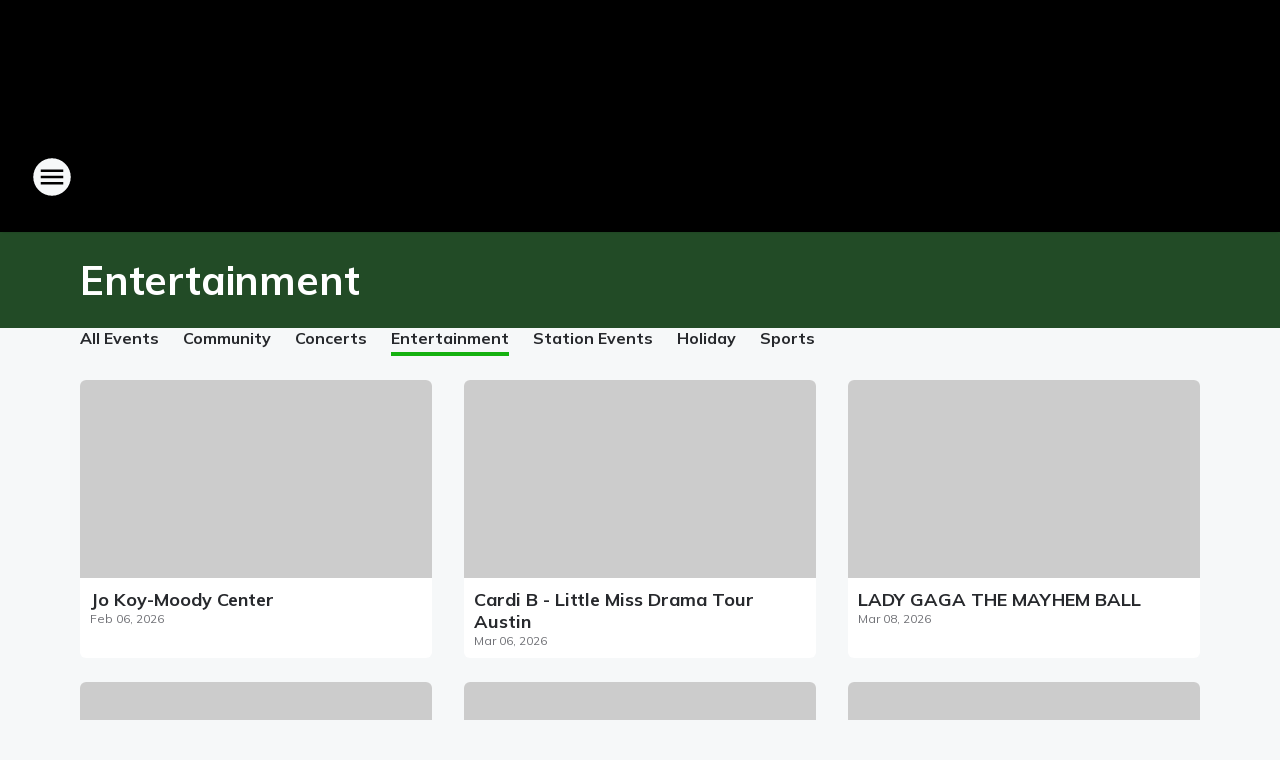

--- FILE ---
content_type: text/html; charset=utf-8
request_url: https://967kissfm.iheart.com/calendar/category/entertainment/
body_size: 139465
content:
<!DOCTYPE html>
        <html lang="en" dir="ltr">
            <head>
                <meta charset="UTF-8">
                <meta name="viewport" content="width=device-width, initial-scale=1.0">
                <script type='text/javascript'>window.NREUM||(NREUM={});NREUM.info = {"agent":"","beacon":"bam.nr-data.net","errorBeacon":"bam.nr-data.net","licenseKey":"NRJS-ce1ec6f3186daf1624e","applicationID":"1061568261","agentToken":null,"applicationTime":404.728909,"transactionName":"ZFxVYxNRWkZYUxZcCV0Wck8RQlFGSloRGiF2bRgY","queueTime":0,"ttGuid":"4b3d62328ea9a963"}; (window.NREUM||(NREUM={})).init={privacy:{cookies_enabled:false},ajax:{deny_list:["bam.nr-data.net"]},feature_flags:["soft_nav"],distributed_tracing:{enabled:true}};(window.NREUM||(NREUM={})).loader_config={agentID:"1061600983",accountID:"3124358",trustKey:"2303737",xpid:"VwcFVVVWABABVFdTAgcPVFIA",licenseKey:"NRJS-ce1ec6f3186daf1624e",applicationID:"1061568261",browserID:"1061600983"};;/*! For license information please see nr-loader-spa-1.308.0.min.js.LICENSE.txt */
(()=>{var e,t,r={384:(e,t,r)=>{"use strict";r.d(t,{NT:()=>a,US:()=>u,Zm:()=>o,bQ:()=>d,dV:()=>c,pV:()=>l});var n=r(6154),i=r(1863),s=r(1910);const a={beacon:"bam.nr-data.net",errorBeacon:"bam.nr-data.net"};function o(){return n.gm.NREUM||(n.gm.NREUM={}),void 0===n.gm.newrelic&&(n.gm.newrelic=n.gm.NREUM),n.gm.NREUM}function c(){let e=o();return e.o||(e.o={ST:n.gm.setTimeout,SI:n.gm.setImmediate||n.gm.setInterval,CT:n.gm.clearTimeout,XHR:n.gm.XMLHttpRequest,REQ:n.gm.Request,EV:n.gm.Event,PR:n.gm.Promise,MO:n.gm.MutationObserver,FETCH:n.gm.fetch,WS:n.gm.WebSocket},(0,s.i)(...Object.values(e.o))),e}function d(e,t){let r=o();r.initializedAgents??={},t.initializedAt={ms:(0,i.t)(),date:new Date},r.initializedAgents[e]=t}function u(e,t){o()[e]=t}function l(){return function(){let e=o();const t=e.info||{};e.info={beacon:a.beacon,errorBeacon:a.errorBeacon,...t}}(),function(){let e=o();const t=e.init||{};e.init={...t}}(),c(),function(){let e=o();const t=e.loader_config||{};e.loader_config={...t}}(),o()}},782:(e,t,r)=>{"use strict";r.d(t,{T:()=>n});const n=r(860).K7.pageViewTiming},860:(e,t,r)=>{"use strict";r.d(t,{$J:()=>u,K7:()=>c,P3:()=>d,XX:()=>i,Yy:()=>o,df:()=>s,qY:()=>n,v4:()=>a});const n="events",i="jserrors",s="browser/blobs",a="rum",o="browser/logs",c={ajax:"ajax",genericEvents:"generic_events",jserrors:i,logging:"logging",metrics:"metrics",pageAction:"page_action",pageViewEvent:"page_view_event",pageViewTiming:"page_view_timing",sessionReplay:"session_replay",sessionTrace:"session_trace",softNav:"soft_navigations",spa:"spa"},d={[c.pageViewEvent]:1,[c.pageViewTiming]:2,[c.metrics]:3,[c.jserrors]:4,[c.spa]:5,[c.ajax]:6,[c.sessionTrace]:7,[c.softNav]:8,[c.sessionReplay]:9,[c.logging]:10,[c.genericEvents]:11},u={[c.pageViewEvent]:a,[c.pageViewTiming]:n,[c.ajax]:n,[c.spa]:n,[c.softNav]:n,[c.metrics]:i,[c.jserrors]:i,[c.sessionTrace]:s,[c.sessionReplay]:s,[c.logging]:o,[c.genericEvents]:"ins"}},944:(e,t,r)=>{"use strict";r.d(t,{R:()=>i});var n=r(3241);function i(e,t){"function"==typeof console.debug&&(console.debug("New Relic Warning: https://github.com/newrelic/newrelic-browser-agent/blob/main/docs/warning-codes.md#".concat(e),t),(0,n.W)({agentIdentifier:null,drained:null,type:"data",name:"warn",feature:"warn",data:{code:e,secondary:t}}))}},993:(e,t,r)=>{"use strict";r.d(t,{A$:()=>s,ET:()=>a,TZ:()=>o,p_:()=>i});var n=r(860);const i={ERROR:"ERROR",WARN:"WARN",INFO:"INFO",DEBUG:"DEBUG",TRACE:"TRACE"},s={OFF:0,ERROR:1,WARN:2,INFO:3,DEBUG:4,TRACE:5},a="log",o=n.K7.logging},1541:(e,t,r)=>{"use strict";r.d(t,{U:()=>i,f:()=>n});const n={MFE:"MFE",BA:"BA"};function i(e,t){if(2!==t?.harvestEndpointVersion)return{};const r=t.agentRef.runtime.appMetadata.agents[0].entityGuid;return e?{"source.id":e.id,"source.name":e.name,"source.type":e.type,"parent.id":e.parent?.id||r,"parent.type":e.parent?.type||n.BA}:{"entity.guid":r,appId:t.agentRef.info.applicationID}}},1687:(e,t,r)=>{"use strict";r.d(t,{Ak:()=>d,Ze:()=>h,x3:()=>u});var n=r(3241),i=r(7836),s=r(3606),a=r(860),o=r(2646);const c={};function d(e,t){const r={staged:!1,priority:a.P3[t]||0};l(e),c[e].get(t)||c[e].set(t,r)}function u(e,t){e&&c[e]&&(c[e].get(t)&&c[e].delete(t),p(e,t,!1),c[e].size&&f(e))}function l(e){if(!e)throw new Error("agentIdentifier required");c[e]||(c[e]=new Map)}function h(e="",t="feature",r=!1){if(l(e),!e||!c[e].get(t)||r)return p(e,t);c[e].get(t).staged=!0,f(e)}function f(e){const t=Array.from(c[e]);t.every(([e,t])=>t.staged)&&(t.sort((e,t)=>e[1].priority-t[1].priority),t.forEach(([t])=>{c[e].delete(t),p(e,t)}))}function p(e,t,r=!0){const a=e?i.ee.get(e):i.ee,c=s.i.handlers;if(!a.aborted&&a.backlog&&c){if((0,n.W)({agentIdentifier:e,type:"lifecycle",name:"drain",feature:t}),r){const e=a.backlog[t],r=c[t];if(r){for(let t=0;e&&t<e.length;++t)g(e[t],r);Object.entries(r).forEach(([e,t])=>{Object.values(t||{}).forEach(t=>{t[0]?.on&&t[0]?.context()instanceof o.y&&t[0].on(e,t[1])})})}}a.isolatedBacklog||delete c[t],a.backlog[t]=null,a.emit("drain-"+t,[])}}function g(e,t){var r=e[1];Object.values(t[r]||{}).forEach(t=>{var r=e[0];if(t[0]===r){var n=t[1],i=e[3],s=e[2];n.apply(i,s)}})}},1738:(e,t,r)=>{"use strict";r.d(t,{U:()=>f,Y:()=>h});var n=r(3241),i=r(9908),s=r(1863),a=r(944),o=r(5701),c=r(3969),d=r(8362),u=r(860),l=r(4261);function h(e,t,r,s){const h=s||r;!h||h[e]&&h[e]!==d.d.prototype[e]||(h[e]=function(){(0,i.p)(c.xV,["API/"+e+"/called"],void 0,u.K7.metrics,r.ee),(0,n.W)({agentIdentifier:r.agentIdentifier,drained:!!o.B?.[r.agentIdentifier],type:"data",name:"api",feature:l.Pl+e,data:{}});try{return t.apply(this,arguments)}catch(e){(0,a.R)(23,e)}})}function f(e,t,r,n,a){const o=e.info;null===r?delete o.jsAttributes[t]:o.jsAttributes[t]=r,(a||null===r)&&(0,i.p)(l.Pl+n,[(0,s.t)(),t,r],void 0,"session",e.ee)}},1741:(e,t,r)=>{"use strict";r.d(t,{W:()=>s});var n=r(944),i=r(4261);class s{#e(e,...t){if(this[e]!==s.prototype[e])return this[e](...t);(0,n.R)(35,e)}addPageAction(e,t){return this.#e(i.hG,e,t)}register(e){return this.#e(i.eY,e)}recordCustomEvent(e,t){return this.#e(i.fF,e,t)}setPageViewName(e,t){return this.#e(i.Fw,e,t)}setCustomAttribute(e,t,r){return this.#e(i.cD,e,t,r)}noticeError(e,t){return this.#e(i.o5,e,t)}setUserId(e,t=!1){return this.#e(i.Dl,e,t)}setApplicationVersion(e){return this.#e(i.nb,e)}setErrorHandler(e){return this.#e(i.bt,e)}addRelease(e,t){return this.#e(i.k6,e,t)}log(e,t){return this.#e(i.$9,e,t)}start(){return this.#e(i.d3)}finished(e){return this.#e(i.BL,e)}recordReplay(){return this.#e(i.CH)}pauseReplay(){return this.#e(i.Tb)}addToTrace(e){return this.#e(i.U2,e)}setCurrentRouteName(e){return this.#e(i.PA,e)}interaction(e){return this.#e(i.dT,e)}wrapLogger(e,t,r){return this.#e(i.Wb,e,t,r)}measure(e,t){return this.#e(i.V1,e,t)}consent(e){return this.#e(i.Pv,e)}}},1863:(e,t,r)=>{"use strict";function n(){return Math.floor(performance.now())}r.d(t,{t:()=>n})},1910:(e,t,r)=>{"use strict";r.d(t,{i:()=>s});var n=r(944);const i=new Map;function s(...e){return e.every(e=>{if(i.has(e))return i.get(e);const t="function"==typeof e?e.toString():"",r=t.includes("[native code]"),s=t.includes("nrWrapper");return r||s||(0,n.R)(64,e?.name||t),i.set(e,r),r})}},2555:(e,t,r)=>{"use strict";r.d(t,{D:()=>o,f:()=>a});var n=r(384),i=r(8122);const s={beacon:n.NT.beacon,errorBeacon:n.NT.errorBeacon,licenseKey:void 0,applicationID:void 0,sa:void 0,queueTime:void 0,applicationTime:void 0,ttGuid:void 0,user:void 0,account:void 0,product:void 0,extra:void 0,jsAttributes:{},userAttributes:void 0,atts:void 0,transactionName:void 0,tNamePlain:void 0};function a(e){try{return!!e.licenseKey&&!!e.errorBeacon&&!!e.applicationID}catch(e){return!1}}const o=e=>(0,i.a)(e,s)},2614:(e,t,r)=>{"use strict";r.d(t,{BB:()=>a,H3:()=>n,g:()=>d,iL:()=>c,tS:()=>o,uh:()=>i,wk:()=>s});const n="NRBA",i="SESSION",s=144e5,a=18e5,o={STARTED:"session-started",PAUSE:"session-pause",RESET:"session-reset",RESUME:"session-resume",UPDATE:"session-update"},c={SAME_TAB:"same-tab",CROSS_TAB:"cross-tab"},d={OFF:0,FULL:1,ERROR:2}},2646:(e,t,r)=>{"use strict";r.d(t,{y:()=>n});class n{constructor(e){this.contextId=e}}},2843:(e,t,r)=>{"use strict";r.d(t,{G:()=>s,u:()=>i});var n=r(3878);function i(e,t=!1,r,i){(0,n.DD)("visibilitychange",function(){if(t)return void("hidden"===document.visibilityState&&e());e(document.visibilityState)},r,i)}function s(e,t,r){(0,n.sp)("pagehide",e,t,r)}},3241:(e,t,r)=>{"use strict";r.d(t,{W:()=>s});var n=r(6154);const i="newrelic";function s(e={}){try{n.gm.dispatchEvent(new CustomEvent(i,{detail:e}))}catch(e){}}},3304:(e,t,r)=>{"use strict";r.d(t,{A:()=>s});var n=r(7836);const i=()=>{const e=new WeakSet;return(t,r)=>{if("object"==typeof r&&null!==r){if(e.has(r))return;e.add(r)}return r}};function s(e){try{return JSON.stringify(e,i())??""}catch(e){try{n.ee.emit("internal-error",[e])}catch(e){}return""}}},3333:(e,t,r)=>{"use strict";r.d(t,{$v:()=>u,TZ:()=>n,Xh:()=>c,Zp:()=>i,kd:()=>d,mq:()=>o,nf:()=>a,qN:()=>s});const n=r(860).K7.genericEvents,i=["auxclick","click","copy","keydown","paste","scrollend"],s=["focus","blur"],a=4,o=1e3,c=2e3,d=["PageAction","UserAction","BrowserPerformance"],u={RESOURCES:"experimental.resources",REGISTER:"register"}},3434:(e,t,r)=>{"use strict";r.d(t,{Jt:()=>s,YM:()=>d});var n=r(7836),i=r(5607);const s="nr@original:".concat(i.W),a=50;var o=Object.prototype.hasOwnProperty,c=!1;function d(e,t){return e||(e=n.ee),r.inPlace=function(e,t,n,i,s){n||(n="");const a="-"===n.charAt(0);for(let o=0;o<t.length;o++){const c=t[o],d=e[c];l(d)||(e[c]=r(d,a?c+n:n,i,c,s))}},r.flag=s,r;function r(t,r,n,c,d){return l(t)?t:(r||(r=""),nrWrapper[s]=t,function(e,t,r){if(Object.defineProperty&&Object.keys)try{return Object.keys(e).forEach(function(r){Object.defineProperty(t,r,{get:function(){return e[r]},set:function(t){return e[r]=t,t}})}),t}catch(e){u([e],r)}for(var n in e)o.call(e,n)&&(t[n]=e[n])}(t,nrWrapper,e),nrWrapper);function nrWrapper(){var s,o,l,h;let f;try{o=this,s=[...arguments],l="function"==typeof n?n(s,o):n||{}}catch(t){u([t,"",[s,o,c],l],e)}i(r+"start",[s,o,c],l,d);const p=performance.now();let g;try{return h=t.apply(o,s),g=performance.now(),h}catch(e){throw g=performance.now(),i(r+"err",[s,o,e],l,d),f=e,f}finally{const e=g-p,t={start:p,end:g,duration:e,isLongTask:e>=a,methodName:c,thrownError:f};t.isLongTask&&i("long-task",[t,o],l,d),i(r+"end",[s,o,h],l,d)}}}function i(r,n,i,s){if(!c||t){var a=c;c=!0;try{e.emit(r,n,i,t,s)}catch(t){u([t,r,n,i],e)}c=a}}}function u(e,t){t||(t=n.ee);try{t.emit("internal-error",e)}catch(e){}}function l(e){return!(e&&"function"==typeof e&&e.apply&&!e[s])}},3606:(e,t,r)=>{"use strict";r.d(t,{i:()=>s});var n=r(9908);s.on=a;var i=s.handlers={};function s(e,t,r,s){a(s||n.d,i,e,t,r)}function a(e,t,r,i,s){s||(s="feature"),e||(e=n.d);var a=t[s]=t[s]||{};(a[r]=a[r]||[]).push([e,i])}},3738:(e,t,r)=>{"use strict";r.d(t,{He:()=>i,Kp:()=>o,Lc:()=>d,Rz:()=>u,TZ:()=>n,bD:()=>s,d3:()=>a,jx:()=>l,sl:()=>h,uP:()=>c});const n=r(860).K7.sessionTrace,i="bstResource",s="resource",a="-start",o="-end",c="fn"+a,d="fn"+o,u="pushState",l=1e3,h=3e4},3785:(e,t,r)=>{"use strict";r.d(t,{R:()=>c,b:()=>d});var n=r(9908),i=r(1863),s=r(860),a=r(3969),o=r(993);function c(e,t,r={},c=o.p_.INFO,d=!0,u,l=(0,i.t)()){(0,n.p)(a.xV,["API/logging/".concat(c.toLowerCase(),"/called")],void 0,s.K7.metrics,e),(0,n.p)(o.ET,[l,t,r,c,d,u],void 0,s.K7.logging,e)}function d(e){return"string"==typeof e&&Object.values(o.p_).some(t=>t===e.toUpperCase().trim())}},3878:(e,t,r)=>{"use strict";function n(e,t){return{capture:e,passive:!1,signal:t}}function i(e,t,r=!1,i){window.addEventListener(e,t,n(r,i))}function s(e,t,r=!1,i){document.addEventListener(e,t,n(r,i))}r.d(t,{DD:()=>s,jT:()=>n,sp:()=>i})},3962:(e,t,r)=>{"use strict";r.d(t,{AM:()=>a,O2:()=>l,OV:()=>s,Qu:()=>h,TZ:()=>c,ih:()=>f,pP:()=>o,t1:()=>u,tC:()=>i,wD:()=>d});var n=r(860);const i=["click","keydown","submit"],s="popstate",a="api",o="initialPageLoad",c=n.K7.softNav,d=5e3,u=500,l={INITIAL_PAGE_LOAD:"",ROUTE_CHANGE:1,UNSPECIFIED:2},h={INTERACTION:1,AJAX:2,CUSTOM_END:3,CUSTOM_TRACER:4},f={IP:"in progress",PF:"pending finish",FIN:"finished",CAN:"cancelled"}},3969:(e,t,r)=>{"use strict";r.d(t,{TZ:()=>n,XG:()=>o,rs:()=>i,xV:()=>a,z_:()=>s});const n=r(860).K7.metrics,i="sm",s="cm",a="storeSupportabilityMetrics",o="storeEventMetrics"},4234:(e,t,r)=>{"use strict";r.d(t,{W:()=>s});var n=r(7836),i=r(1687);class s{constructor(e,t){this.agentIdentifier=e,this.ee=n.ee.get(e),this.featureName=t,this.blocked=!1}deregisterDrain(){(0,i.x3)(this.agentIdentifier,this.featureName)}}},4261:(e,t,r)=>{"use strict";r.d(t,{$9:()=>u,BL:()=>c,CH:()=>p,Dl:()=>R,Fw:()=>w,PA:()=>v,Pl:()=>n,Pv:()=>A,Tb:()=>h,U2:()=>a,V1:()=>E,Wb:()=>T,bt:()=>y,cD:()=>b,d3:()=>x,dT:()=>d,eY:()=>g,fF:()=>f,hG:()=>s,hw:()=>i,k6:()=>o,nb:()=>m,o5:()=>l});const n="api-",i=n+"ixn-",s="addPageAction",a="addToTrace",o="addRelease",c="finished",d="interaction",u="log",l="noticeError",h="pauseReplay",f="recordCustomEvent",p="recordReplay",g="register",m="setApplicationVersion",v="setCurrentRouteName",b="setCustomAttribute",y="setErrorHandler",w="setPageViewName",R="setUserId",x="start",T="wrapLogger",E="measure",A="consent"},5205:(e,t,r)=>{"use strict";r.d(t,{j:()=>S});var n=r(384),i=r(1741);var s=r(2555),a=r(3333);const o=e=>{if(!e||"string"!=typeof e)return!1;try{document.createDocumentFragment().querySelector(e)}catch{return!1}return!0};var c=r(2614),d=r(944),u=r(8122);const l="[data-nr-mask]",h=e=>(0,u.a)(e,(()=>{const e={feature_flags:[],experimental:{allow_registered_children:!1,resources:!1},mask_selector:"*",block_selector:"[data-nr-block]",mask_input_options:{color:!1,date:!1,"datetime-local":!1,email:!1,month:!1,number:!1,range:!1,search:!1,tel:!1,text:!1,time:!1,url:!1,week:!1,textarea:!1,select:!1,password:!0}};return{ajax:{deny_list:void 0,block_internal:!0,enabled:!0,autoStart:!0},api:{get allow_registered_children(){return e.feature_flags.includes(a.$v.REGISTER)||e.experimental.allow_registered_children},set allow_registered_children(t){e.experimental.allow_registered_children=t},duplicate_registered_data:!1},browser_consent_mode:{enabled:!1},distributed_tracing:{enabled:void 0,exclude_newrelic_header:void 0,cors_use_newrelic_header:void 0,cors_use_tracecontext_headers:void 0,allowed_origins:void 0},get feature_flags(){return e.feature_flags},set feature_flags(t){e.feature_flags=t},generic_events:{enabled:!0,autoStart:!0},harvest:{interval:30},jserrors:{enabled:!0,autoStart:!0},logging:{enabled:!0,autoStart:!0},metrics:{enabled:!0,autoStart:!0},obfuscate:void 0,page_action:{enabled:!0},page_view_event:{enabled:!0,autoStart:!0},page_view_timing:{enabled:!0,autoStart:!0},performance:{capture_marks:!1,capture_measures:!1,capture_detail:!0,resources:{get enabled(){return e.feature_flags.includes(a.$v.RESOURCES)||e.experimental.resources},set enabled(t){e.experimental.resources=t},asset_types:[],first_party_domains:[],ignore_newrelic:!0}},privacy:{cookies_enabled:!0},proxy:{assets:void 0,beacon:void 0},session:{expiresMs:c.wk,inactiveMs:c.BB},session_replay:{autoStart:!0,enabled:!1,preload:!1,sampling_rate:10,error_sampling_rate:100,collect_fonts:!1,inline_images:!1,fix_stylesheets:!0,mask_all_inputs:!0,get mask_text_selector(){return e.mask_selector},set mask_text_selector(t){o(t)?e.mask_selector="".concat(t,",").concat(l):""===t||null===t?e.mask_selector=l:(0,d.R)(5,t)},get block_class(){return"nr-block"},get ignore_class(){return"nr-ignore"},get mask_text_class(){return"nr-mask"},get block_selector(){return e.block_selector},set block_selector(t){o(t)?e.block_selector+=",".concat(t):""!==t&&(0,d.R)(6,t)},get mask_input_options(){return e.mask_input_options},set mask_input_options(t){t&&"object"==typeof t?e.mask_input_options={...t,password:!0}:(0,d.R)(7,t)}},session_trace:{enabled:!0,autoStart:!0},soft_navigations:{enabled:!0,autoStart:!0},spa:{enabled:!0,autoStart:!0},ssl:void 0,user_actions:{enabled:!0,elementAttributes:["id","className","tagName","type"]}}})());var f=r(6154),p=r(9324);let g=0;const m={buildEnv:p.F3,distMethod:p.Xs,version:p.xv,originTime:f.WN},v={consented:!1},b={appMetadata:{},get consented(){return this.session?.state?.consent||v.consented},set consented(e){v.consented=e},customTransaction:void 0,denyList:void 0,disabled:!1,harvester:void 0,isolatedBacklog:!1,isRecording:!1,loaderType:void 0,maxBytes:3e4,obfuscator:void 0,onerror:void 0,ptid:void 0,releaseIds:{},session:void 0,timeKeeper:void 0,registeredEntities:[],jsAttributesMetadata:{bytes:0},get harvestCount(){return++g}},y=e=>{const t=(0,u.a)(e,b),r=Object.keys(m).reduce((e,t)=>(e[t]={value:m[t],writable:!1,configurable:!0,enumerable:!0},e),{});return Object.defineProperties(t,r)};var w=r(5701);const R=e=>{const t=e.startsWith("http");e+="/",r.p=t?e:"https://"+e};var x=r(7836),T=r(3241);const E={accountID:void 0,trustKey:void 0,agentID:void 0,licenseKey:void 0,applicationID:void 0,xpid:void 0},A=e=>(0,u.a)(e,E),_=new Set;function S(e,t={},r,a){let{init:o,info:c,loader_config:d,runtime:u={},exposed:l=!0}=t;if(!c){const e=(0,n.pV)();o=e.init,c=e.info,d=e.loader_config}e.init=h(o||{}),e.loader_config=A(d||{}),c.jsAttributes??={},f.bv&&(c.jsAttributes.isWorker=!0),e.info=(0,s.D)(c);const p=e.init,g=[c.beacon,c.errorBeacon];_.has(e.agentIdentifier)||(p.proxy.assets&&(R(p.proxy.assets),g.push(p.proxy.assets)),p.proxy.beacon&&g.push(p.proxy.beacon),e.beacons=[...g],function(e){const t=(0,n.pV)();Object.getOwnPropertyNames(i.W.prototype).forEach(r=>{const n=i.W.prototype[r];if("function"!=typeof n||"constructor"===n)return;let s=t[r];e[r]&&!1!==e.exposed&&"micro-agent"!==e.runtime?.loaderType&&(t[r]=(...t)=>{const n=e[r](...t);return s?s(...t):n})})}(e),(0,n.US)("activatedFeatures",w.B)),u.denyList=[...p.ajax.deny_list||[],...p.ajax.block_internal?g:[]],u.ptid=e.agentIdentifier,u.loaderType=r,e.runtime=y(u),_.has(e.agentIdentifier)||(e.ee=x.ee.get(e.agentIdentifier),e.exposed=l,(0,T.W)({agentIdentifier:e.agentIdentifier,drained:!!w.B?.[e.agentIdentifier],type:"lifecycle",name:"initialize",feature:void 0,data:e.config})),_.add(e.agentIdentifier)}},5270:(e,t,r)=>{"use strict";r.d(t,{Aw:()=>a,SR:()=>s,rF:()=>o});var n=r(384),i=r(7767);function s(e){return!!(0,n.dV)().o.MO&&(0,i.V)(e)&&!0===e?.session_trace.enabled}function a(e){return!0===e?.session_replay.preload&&s(e)}function o(e,t){try{if("string"==typeof t?.type){if("password"===t.type.toLowerCase())return"*".repeat(e?.length||0);if(void 0!==t?.dataset?.nrUnmask||t?.classList?.contains("nr-unmask"))return e}}catch(e){}return"string"==typeof e?e.replace(/[\S]/g,"*"):"*".repeat(e?.length||0)}},5289:(e,t,r)=>{"use strict";r.d(t,{GG:()=>a,Qr:()=>c,sB:()=>o});var n=r(3878),i=r(6389);function s(){return"undefined"==typeof document||"complete"===document.readyState}function a(e,t){if(s())return e();const r=(0,i.J)(e),a=setInterval(()=>{s()&&(clearInterval(a),r())},500);(0,n.sp)("load",r,t)}function o(e){if(s())return e();(0,n.DD)("DOMContentLoaded",e)}function c(e){if(s())return e();(0,n.sp)("popstate",e)}},5607:(e,t,r)=>{"use strict";r.d(t,{W:()=>n});const n=(0,r(9566).bz)()},5701:(e,t,r)=>{"use strict";r.d(t,{B:()=>s,t:()=>a});var n=r(3241);const i=new Set,s={};function a(e,t){const r=t.agentIdentifier;s[r]??={},e&&"object"==typeof e&&(i.has(r)||(t.ee.emit("rumresp",[e]),s[r]=e,i.add(r),(0,n.W)({agentIdentifier:r,loaded:!0,drained:!0,type:"lifecycle",name:"load",feature:void 0,data:e})))}},6154:(e,t,r)=>{"use strict";r.d(t,{OF:()=>d,RI:()=>i,WN:()=>h,bv:()=>s,eN:()=>f,gm:()=>a,lR:()=>l,m:()=>c,mw:()=>o,sb:()=>u});var n=r(1863);const i="undefined"!=typeof window&&!!window.document,s="undefined"!=typeof WorkerGlobalScope&&("undefined"!=typeof self&&self instanceof WorkerGlobalScope&&self.navigator instanceof WorkerNavigator||"undefined"!=typeof globalThis&&globalThis instanceof WorkerGlobalScope&&globalThis.navigator instanceof WorkerNavigator),a=i?window:"undefined"!=typeof WorkerGlobalScope&&("undefined"!=typeof self&&self instanceof WorkerGlobalScope&&self||"undefined"!=typeof globalThis&&globalThis instanceof WorkerGlobalScope&&globalThis),o=Boolean("hidden"===a?.document?.visibilityState),c=""+a?.location,d=/iPad|iPhone|iPod/.test(a.navigator?.userAgent),u=d&&"undefined"==typeof SharedWorker,l=(()=>{const e=a.navigator?.userAgent?.match(/Firefox[/\s](\d+\.\d+)/);return Array.isArray(e)&&e.length>=2?+e[1]:0})(),h=Date.now()-(0,n.t)(),f=()=>"undefined"!=typeof PerformanceNavigationTiming&&a?.performance?.getEntriesByType("navigation")?.[0]?.responseStart},6344:(e,t,r)=>{"use strict";r.d(t,{BB:()=>u,Qb:()=>l,TZ:()=>i,Ug:()=>a,Vh:()=>s,_s:()=>o,bc:()=>d,yP:()=>c});var n=r(2614);const i=r(860).K7.sessionReplay,s="errorDuringReplay",a=.12,o={DomContentLoaded:0,Load:1,FullSnapshot:2,IncrementalSnapshot:3,Meta:4,Custom:5},c={[n.g.ERROR]:15e3,[n.g.FULL]:3e5,[n.g.OFF]:0},d={RESET:{message:"Session was reset",sm:"Reset"},IMPORT:{message:"Recorder failed to import",sm:"Import"},TOO_MANY:{message:"429: Too Many Requests",sm:"Too-Many"},TOO_BIG:{message:"Payload was too large",sm:"Too-Big"},CROSS_TAB:{message:"Session Entity was set to OFF on another tab",sm:"Cross-Tab"},ENTITLEMENTS:{message:"Session Replay is not allowed and will not be started",sm:"Entitlement"}},u=5e3,l={API:"api",RESUME:"resume",SWITCH_TO_FULL:"switchToFull",INITIALIZE:"initialize",PRELOAD:"preload"}},6389:(e,t,r)=>{"use strict";function n(e,t=500,r={}){const n=r?.leading||!1;let i;return(...r)=>{n&&void 0===i&&(e.apply(this,r),i=setTimeout(()=>{i=clearTimeout(i)},t)),n||(clearTimeout(i),i=setTimeout(()=>{e.apply(this,r)},t))}}function i(e){let t=!1;return(...r)=>{t||(t=!0,e.apply(this,r))}}r.d(t,{J:()=>i,s:()=>n})},6630:(e,t,r)=>{"use strict";r.d(t,{T:()=>n});const n=r(860).K7.pageViewEvent},6774:(e,t,r)=>{"use strict";r.d(t,{T:()=>n});const n=r(860).K7.jserrors},7295:(e,t,r)=>{"use strict";r.d(t,{Xv:()=>a,gX:()=>i,iW:()=>s});var n=[];function i(e){if(!e||s(e))return!1;if(0===n.length)return!0;if("*"===n[0].hostname)return!1;for(var t=0;t<n.length;t++){var r=n[t];if(r.hostname.test(e.hostname)&&r.pathname.test(e.pathname))return!1}return!0}function s(e){return void 0===e.hostname}function a(e){if(n=[],e&&e.length)for(var t=0;t<e.length;t++){let r=e[t];if(!r)continue;if("*"===r)return void(n=[{hostname:"*"}]);0===r.indexOf("http://")?r=r.substring(7):0===r.indexOf("https://")&&(r=r.substring(8));const i=r.indexOf("/");let s,a;i>0?(s=r.substring(0,i),a=r.substring(i)):(s=r,a="*");let[c]=s.split(":");n.push({hostname:o(c),pathname:o(a,!0)})}}function o(e,t=!1){const r=e.replace(/[.+?^${}()|[\]\\]/g,e=>"\\"+e).replace(/\*/g,".*?");return new RegExp((t?"^":"")+r+"$")}},7485:(e,t,r)=>{"use strict";r.d(t,{D:()=>i});var n=r(6154);function i(e){if(0===(e||"").indexOf("data:"))return{protocol:"data"};try{const t=new URL(e,location.href),r={port:t.port,hostname:t.hostname,pathname:t.pathname,search:t.search,protocol:t.protocol.slice(0,t.protocol.indexOf(":")),sameOrigin:t.protocol===n.gm?.location?.protocol&&t.host===n.gm?.location?.host};return r.port&&""!==r.port||("http:"===t.protocol&&(r.port="80"),"https:"===t.protocol&&(r.port="443")),r.pathname&&""!==r.pathname?r.pathname.startsWith("/")||(r.pathname="/".concat(r.pathname)):r.pathname="/",r}catch(e){return{}}}},7699:(e,t,r)=>{"use strict";r.d(t,{It:()=>s,KC:()=>o,No:()=>i,qh:()=>a});var n=r(860);const i=16e3,s=1e6,a="SESSION_ERROR",o={[n.K7.logging]:!0,[n.K7.genericEvents]:!1,[n.K7.jserrors]:!1,[n.K7.ajax]:!1}},7767:(e,t,r)=>{"use strict";r.d(t,{V:()=>i});var n=r(6154);const i=e=>n.RI&&!0===e?.privacy.cookies_enabled},7836:(e,t,r)=>{"use strict";r.d(t,{P:()=>o,ee:()=>c});var n=r(384),i=r(8990),s=r(2646),a=r(5607);const o="nr@context:".concat(a.W),c=function e(t,r){var n={},a={},u={},l=!1;try{l=16===r.length&&d.initializedAgents?.[r]?.runtime.isolatedBacklog}catch(e){}var h={on:p,addEventListener:p,removeEventListener:function(e,t){var r=n[e];if(!r)return;for(var i=0;i<r.length;i++)r[i]===t&&r.splice(i,1)},emit:function(e,r,n,i,s){!1!==s&&(s=!0);if(c.aborted&&!i)return;t&&s&&t.emit(e,r,n);var o=f(n);g(e).forEach(e=>{e.apply(o,r)});var d=v()[a[e]];d&&d.push([h,e,r,o]);return o},get:m,listeners:g,context:f,buffer:function(e,t){const r=v();if(t=t||"feature",h.aborted)return;Object.entries(e||{}).forEach(([e,n])=>{a[n]=t,t in r||(r[t]=[])})},abort:function(){h._aborted=!0,Object.keys(h.backlog).forEach(e=>{delete h.backlog[e]})},isBuffering:function(e){return!!v()[a[e]]},debugId:r,backlog:l?{}:t&&"object"==typeof t.backlog?t.backlog:{},isolatedBacklog:l};return Object.defineProperty(h,"aborted",{get:()=>{let e=h._aborted||!1;return e||(t&&(e=t.aborted),e)}}),h;function f(e){return e&&e instanceof s.y?e:e?(0,i.I)(e,o,()=>new s.y(o)):new s.y(o)}function p(e,t){n[e]=g(e).concat(t)}function g(e){return n[e]||[]}function m(t){return u[t]=u[t]||e(h,t)}function v(){return h.backlog}}(void 0,"globalEE"),d=(0,n.Zm)();d.ee||(d.ee=c)},8122:(e,t,r)=>{"use strict";r.d(t,{a:()=>i});var n=r(944);function i(e,t){try{if(!e||"object"!=typeof e)return(0,n.R)(3);if(!t||"object"!=typeof t)return(0,n.R)(4);const r=Object.create(Object.getPrototypeOf(t),Object.getOwnPropertyDescriptors(t)),s=0===Object.keys(r).length?e:r;for(let a in s)if(void 0!==e[a])try{if(null===e[a]){r[a]=null;continue}Array.isArray(e[a])&&Array.isArray(t[a])?r[a]=Array.from(new Set([...e[a],...t[a]])):"object"==typeof e[a]&&"object"==typeof t[a]?r[a]=i(e[a],t[a]):r[a]=e[a]}catch(e){r[a]||(0,n.R)(1,e)}return r}catch(e){(0,n.R)(2,e)}}},8139:(e,t,r)=>{"use strict";r.d(t,{u:()=>h});var n=r(7836),i=r(3434),s=r(8990),a=r(6154);const o={},c=a.gm.XMLHttpRequest,d="addEventListener",u="removeEventListener",l="nr@wrapped:".concat(n.P);function h(e){var t=function(e){return(e||n.ee).get("events")}(e);if(o[t.debugId]++)return t;o[t.debugId]=1;var r=(0,i.YM)(t,!0);function h(e){r.inPlace(e,[d,u],"-",p)}function p(e,t){return e[1]}return"getPrototypeOf"in Object&&(a.RI&&f(document,h),c&&f(c.prototype,h),f(a.gm,h)),t.on(d+"-start",function(e,t){var n=e[1];if(null!==n&&("function"==typeof n||"object"==typeof n)&&"newrelic"!==e[0]){var i=(0,s.I)(n,l,function(){var e={object:function(){if("function"!=typeof n.handleEvent)return;return n.handleEvent.apply(n,arguments)},function:n}[typeof n];return e?r(e,"fn-",null,e.name||"anonymous"):n});this.wrapped=e[1]=i}}),t.on(u+"-start",function(e){e[1]=this.wrapped||e[1]}),t}function f(e,t,...r){let n=e;for(;"object"==typeof n&&!Object.prototype.hasOwnProperty.call(n,d);)n=Object.getPrototypeOf(n);n&&t(n,...r)}},8362:(e,t,r)=>{"use strict";r.d(t,{d:()=>s});var n=r(9566),i=r(1741);class s extends i.W{agentIdentifier=(0,n.LA)(16)}},8374:(e,t,r)=>{r.nc=(()=>{try{return document?.currentScript?.nonce}catch(e){}return""})()},8990:(e,t,r)=>{"use strict";r.d(t,{I:()=>i});var n=Object.prototype.hasOwnProperty;function i(e,t,r){if(n.call(e,t))return e[t];var i=r();if(Object.defineProperty&&Object.keys)try{return Object.defineProperty(e,t,{value:i,writable:!0,enumerable:!1}),i}catch(e){}return e[t]=i,i}},9119:(e,t,r)=>{"use strict";r.d(t,{L:()=>s});var n=/([^?#]*)[^#]*(#[^?]*|$).*/,i=/([^?#]*)().*/;function s(e,t){return e?e.replace(t?n:i,"$1$2"):e}},9300:(e,t,r)=>{"use strict";r.d(t,{T:()=>n});const n=r(860).K7.ajax},9324:(e,t,r)=>{"use strict";r.d(t,{AJ:()=>a,F3:()=>i,Xs:()=>s,Yq:()=>o,xv:()=>n});const n="1.308.0",i="PROD",s="CDN",a="@newrelic/rrweb",o="1.0.1"},9566:(e,t,r)=>{"use strict";r.d(t,{LA:()=>o,ZF:()=>c,bz:()=>a,el:()=>d});var n=r(6154);const i="xxxxxxxx-xxxx-4xxx-yxxx-xxxxxxxxxxxx";function s(e,t){return e?15&e[t]:16*Math.random()|0}function a(){const e=n.gm?.crypto||n.gm?.msCrypto;let t,r=0;return e&&e.getRandomValues&&(t=e.getRandomValues(new Uint8Array(30))),i.split("").map(e=>"x"===e?s(t,r++).toString(16):"y"===e?(3&s()|8).toString(16):e).join("")}function o(e){const t=n.gm?.crypto||n.gm?.msCrypto;let r,i=0;t&&t.getRandomValues&&(r=t.getRandomValues(new Uint8Array(e)));const a=[];for(var o=0;o<e;o++)a.push(s(r,i++).toString(16));return a.join("")}function c(){return o(16)}function d(){return o(32)}},9908:(e,t,r)=>{"use strict";r.d(t,{d:()=>n,p:()=>i});var n=r(7836).ee.get("handle");function i(e,t,r,i,s){s?(s.buffer([e],i),s.emit(e,t,r)):(n.buffer([e],i),n.emit(e,t,r))}}},n={};function i(e){var t=n[e];if(void 0!==t)return t.exports;var s=n[e]={exports:{}};return r[e](s,s.exports,i),s.exports}i.m=r,i.d=(e,t)=>{for(var r in t)i.o(t,r)&&!i.o(e,r)&&Object.defineProperty(e,r,{enumerable:!0,get:t[r]})},i.f={},i.e=e=>Promise.all(Object.keys(i.f).reduce((t,r)=>(i.f[r](e,t),t),[])),i.u=e=>({212:"nr-spa-compressor",249:"nr-spa-recorder",478:"nr-spa"}[e]+"-1.308.0.min.js"),i.o=(e,t)=>Object.prototype.hasOwnProperty.call(e,t),e={},t="NRBA-1.308.0.PROD:",i.l=(r,n,s,a)=>{if(e[r])e[r].push(n);else{var o,c;if(void 0!==s)for(var d=document.getElementsByTagName("script"),u=0;u<d.length;u++){var l=d[u];if(l.getAttribute("src")==r||l.getAttribute("data-webpack")==t+s){o=l;break}}if(!o){c=!0;var h={478:"sha512-RSfSVnmHk59T/uIPbdSE0LPeqcEdF4/+XhfJdBuccH5rYMOEZDhFdtnh6X6nJk7hGpzHd9Ujhsy7lZEz/ORYCQ==",249:"sha512-ehJXhmntm85NSqW4MkhfQqmeKFulra3klDyY0OPDUE+sQ3GokHlPh1pmAzuNy//3j4ac6lzIbmXLvGQBMYmrkg==",212:"sha512-B9h4CR46ndKRgMBcK+j67uSR2RCnJfGefU+A7FrgR/k42ovXy5x/MAVFiSvFxuVeEk/pNLgvYGMp1cBSK/G6Fg=="};(o=document.createElement("script")).charset="utf-8",i.nc&&o.setAttribute("nonce",i.nc),o.setAttribute("data-webpack",t+s),o.src=r,0!==o.src.indexOf(window.location.origin+"/")&&(o.crossOrigin="anonymous"),h[a]&&(o.integrity=h[a])}e[r]=[n];var f=(t,n)=>{o.onerror=o.onload=null,clearTimeout(p);var i=e[r];if(delete e[r],o.parentNode&&o.parentNode.removeChild(o),i&&i.forEach(e=>e(n)),t)return t(n)},p=setTimeout(f.bind(null,void 0,{type:"timeout",target:o}),12e4);o.onerror=f.bind(null,o.onerror),o.onload=f.bind(null,o.onload),c&&document.head.appendChild(o)}},i.r=e=>{"undefined"!=typeof Symbol&&Symbol.toStringTag&&Object.defineProperty(e,Symbol.toStringTag,{value:"Module"}),Object.defineProperty(e,"__esModule",{value:!0})},i.p="https://js-agent.newrelic.com/",(()=>{var e={38:0,788:0};i.f.j=(t,r)=>{var n=i.o(e,t)?e[t]:void 0;if(0!==n)if(n)r.push(n[2]);else{var s=new Promise((r,i)=>n=e[t]=[r,i]);r.push(n[2]=s);var a=i.p+i.u(t),o=new Error;i.l(a,r=>{if(i.o(e,t)&&(0!==(n=e[t])&&(e[t]=void 0),n)){var s=r&&("load"===r.type?"missing":r.type),a=r&&r.target&&r.target.src;o.message="Loading chunk "+t+" failed: ("+s+": "+a+")",o.name="ChunkLoadError",o.type=s,o.request=a,n[1](o)}},"chunk-"+t,t)}};var t=(t,r)=>{var n,s,[a,o,c]=r,d=0;if(a.some(t=>0!==e[t])){for(n in o)i.o(o,n)&&(i.m[n]=o[n]);if(c)c(i)}for(t&&t(r);d<a.length;d++)s=a[d],i.o(e,s)&&e[s]&&e[s][0](),e[s]=0},r=self["webpackChunk:NRBA-1.308.0.PROD"]=self["webpackChunk:NRBA-1.308.0.PROD"]||[];r.forEach(t.bind(null,0)),r.push=t.bind(null,r.push.bind(r))})(),(()=>{"use strict";i(8374);var e=i(8362),t=i(860);const r=Object.values(t.K7);var n=i(5205);var s=i(9908),a=i(1863),o=i(4261),c=i(1738);var d=i(1687),u=i(4234),l=i(5289),h=i(6154),f=i(944),p=i(5270),g=i(7767),m=i(6389),v=i(7699);class b extends u.W{constructor(e,t){super(e.agentIdentifier,t),this.agentRef=e,this.abortHandler=void 0,this.featAggregate=void 0,this.loadedSuccessfully=void 0,this.onAggregateImported=new Promise(e=>{this.loadedSuccessfully=e}),this.deferred=Promise.resolve(),!1===e.init[this.featureName].autoStart?this.deferred=new Promise((t,r)=>{this.ee.on("manual-start-all",(0,m.J)(()=>{(0,d.Ak)(e.agentIdentifier,this.featureName),t()}))}):(0,d.Ak)(e.agentIdentifier,t)}importAggregator(e,t,r={}){if(this.featAggregate)return;const n=async()=>{let n;await this.deferred;try{if((0,g.V)(e.init)){const{setupAgentSession:t}=await i.e(478).then(i.bind(i,8766));n=t(e)}}catch(e){(0,f.R)(20,e),this.ee.emit("internal-error",[e]),(0,s.p)(v.qh,[e],void 0,this.featureName,this.ee)}try{if(!this.#t(this.featureName,n,e.init))return(0,d.Ze)(this.agentIdentifier,this.featureName),void this.loadedSuccessfully(!1);const{Aggregate:i}=await t();this.featAggregate=new i(e,r),e.runtime.harvester.initializedAggregates.push(this.featAggregate),this.loadedSuccessfully(!0)}catch(e){(0,f.R)(34,e),this.abortHandler?.(),(0,d.Ze)(this.agentIdentifier,this.featureName,!0),this.loadedSuccessfully(!1),this.ee&&this.ee.abort()}};h.RI?(0,l.GG)(()=>n(),!0):n()}#t(e,r,n){if(this.blocked)return!1;switch(e){case t.K7.sessionReplay:return(0,p.SR)(n)&&!!r;case t.K7.sessionTrace:return!!r;default:return!0}}}var y=i(6630),w=i(2614),R=i(3241);class x extends b{static featureName=y.T;constructor(e){var t;super(e,y.T),this.setupInspectionEvents(e.agentIdentifier),t=e,(0,c.Y)(o.Fw,function(e,r){"string"==typeof e&&("/"!==e.charAt(0)&&(e="/"+e),t.runtime.customTransaction=(r||"http://custom.transaction")+e,(0,s.p)(o.Pl+o.Fw,[(0,a.t)()],void 0,void 0,t.ee))},t),this.importAggregator(e,()=>i.e(478).then(i.bind(i,2467)))}setupInspectionEvents(e){const t=(t,r)=>{t&&(0,R.W)({agentIdentifier:e,timeStamp:t.timeStamp,loaded:"complete"===t.target.readyState,type:"window",name:r,data:t.target.location+""})};(0,l.sB)(e=>{t(e,"DOMContentLoaded")}),(0,l.GG)(e=>{t(e,"load")}),(0,l.Qr)(e=>{t(e,"navigate")}),this.ee.on(w.tS.UPDATE,(t,r)=>{(0,R.W)({agentIdentifier:e,type:"lifecycle",name:"session",data:r})})}}var T=i(384);class E extends e.d{constructor(e){var t;(super(),h.gm)?(this.features={},(0,T.bQ)(this.agentIdentifier,this),this.desiredFeatures=new Set(e.features||[]),this.desiredFeatures.add(x),(0,n.j)(this,e,e.loaderType||"agent"),t=this,(0,c.Y)(o.cD,function(e,r,n=!1){if("string"==typeof e){if(["string","number","boolean"].includes(typeof r)||null===r)return(0,c.U)(t,e,r,o.cD,n);(0,f.R)(40,typeof r)}else(0,f.R)(39,typeof e)},t),function(e){(0,c.Y)(o.Dl,function(t,r=!1){if("string"!=typeof t&&null!==t)return void(0,f.R)(41,typeof t);const n=e.info.jsAttributes["enduser.id"];r&&null!=n&&n!==t?(0,s.p)(o.Pl+"setUserIdAndResetSession",[t],void 0,"session",e.ee):(0,c.U)(e,"enduser.id",t,o.Dl,!0)},e)}(this),function(e){(0,c.Y)(o.nb,function(t){if("string"==typeof t||null===t)return(0,c.U)(e,"application.version",t,o.nb,!1);(0,f.R)(42,typeof t)},e)}(this),function(e){(0,c.Y)(o.d3,function(){e.ee.emit("manual-start-all")},e)}(this),function(e){(0,c.Y)(o.Pv,function(t=!0){if("boolean"==typeof t){if((0,s.p)(o.Pl+o.Pv,[t],void 0,"session",e.ee),e.runtime.consented=t,t){const t=e.features.page_view_event;t.onAggregateImported.then(e=>{const r=t.featAggregate;e&&!r.sentRum&&r.sendRum()})}}else(0,f.R)(65,typeof t)},e)}(this),this.run()):(0,f.R)(21)}get config(){return{info:this.info,init:this.init,loader_config:this.loader_config,runtime:this.runtime}}get api(){return this}run(){try{const e=function(e){const t={};return r.forEach(r=>{t[r]=!!e[r]?.enabled}),t}(this.init),n=[...this.desiredFeatures];n.sort((e,r)=>t.P3[e.featureName]-t.P3[r.featureName]),n.forEach(r=>{if(!e[r.featureName]&&r.featureName!==t.K7.pageViewEvent)return;if(r.featureName===t.K7.spa)return void(0,f.R)(67);const n=function(e){switch(e){case t.K7.ajax:return[t.K7.jserrors];case t.K7.sessionTrace:return[t.K7.ajax,t.K7.pageViewEvent];case t.K7.sessionReplay:return[t.K7.sessionTrace];case t.K7.pageViewTiming:return[t.K7.pageViewEvent];default:return[]}}(r.featureName).filter(e=>!(e in this.features));n.length>0&&(0,f.R)(36,{targetFeature:r.featureName,missingDependencies:n}),this.features[r.featureName]=new r(this)})}catch(e){(0,f.R)(22,e);for(const e in this.features)this.features[e].abortHandler?.();const t=(0,T.Zm)();delete t.initializedAgents[this.agentIdentifier]?.features,delete this.sharedAggregator;return t.ee.get(this.agentIdentifier).abort(),!1}}}var A=i(2843),_=i(782);class S extends b{static featureName=_.T;constructor(e){super(e,_.T),h.RI&&((0,A.u)(()=>(0,s.p)("docHidden",[(0,a.t)()],void 0,_.T,this.ee),!0),(0,A.G)(()=>(0,s.p)("winPagehide",[(0,a.t)()],void 0,_.T,this.ee)),this.importAggregator(e,()=>i.e(478).then(i.bind(i,9917))))}}var O=i(3969);class I extends b{static featureName=O.TZ;constructor(e){super(e,O.TZ),h.RI&&document.addEventListener("securitypolicyviolation",e=>{(0,s.p)(O.xV,["Generic/CSPViolation/Detected"],void 0,this.featureName,this.ee)}),this.importAggregator(e,()=>i.e(478).then(i.bind(i,6555)))}}var N=i(6774),P=i(3878),k=i(3304);class D{constructor(e,t,r,n,i){this.name="UncaughtError",this.message="string"==typeof e?e:(0,k.A)(e),this.sourceURL=t,this.line=r,this.column=n,this.__newrelic=i}}function C(e){return M(e)?e:new D(void 0!==e?.message?e.message:e,e?.filename||e?.sourceURL,e?.lineno||e?.line,e?.colno||e?.col,e?.__newrelic,e?.cause)}function j(e){const t="Unhandled Promise Rejection: ";if(!e?.reason)return;if(M(e.reason)){try{e.reason.message.startsWith(t)||(e.reason.message=t+e.reason.message)}catch(e){}return C(e.reason)}const r=C(e.reason);return(r.message||"").startsWith(t)||(r.message=t+r.message),r}function L(e){if(e.error instanceof SyntaxError&&!/:\d+$/.test(e.error.stack?.trim())){const t=new D(e.message,e.filename,e.lineno,e.colno,e.error.__newrelic,e.cause);return t.name=SyntaxError.name,t}return M(e.error)?e.error:C(e)}function M(e){return e instanceof Error&&!!e.stack}function H(e,r,n,i,o=(0,a.t)()){"string"==typeof e&&(e=new Error(e)),(0,s.p)("err",[e,o,!1,r,n.runtime.isRecording,void 0,i],void 0,t.K7.jserrors,n.ee),(0,s.p)("uaErr",[],void 0,t.K7.genericEvents,n.ee)}var B=i(1541),K=i(993),W=i(3785);function U(e,{customAttributes:t={},level:r=K.p_.INFO}={},n,i,s=(0,a.t)()){(0,W.R)(n.ee,e,t,r,!1,i,s)}function F(e,r,n,i,c=(0,a.t)()){(0,s.p)(o.Pl+o.hG,[c,e,r,i],void 0,t.K7.genericEvents,n.ee)}function V(e,r,n,i,c=(0,a.t)()){const{start:d,end:u,customAttributes:l}=r||{},h={customAttributes:l||{}};if("object"!=typeof h.customAttributes||"string"!=typeof e||0===e.length)return void(0,f.R)(57);const p=(e,t)=>null==e?t:"number"==typeof e?e:e instanceof PerformanceMark?e.startTime:Number.NaN;if(h.start=p(d,0),h.end=p(u,c),Number.isNaN(h.start)||Number.isNaN(h.end))(0,f.R)(57);else{if(h.duration=h.end-h.start,!(h.duration<0))return(0,s.p)(o.Pl+o.V1,[h,e,i],void 0,t.K7.genericEvents,n.ee),h;(0,f.R)(58)}}function G(e,r={},n,i,c=(0,a.t)()){(0,s.p)(o.Pl+o.fF,[c,e,r,i],void 0,t.K7.genericEvents,n.ee)}function z(e){(0,c.Y)(o.eY,function(t){return Y(e,t)},e)}function Y(e,r,n){(0,f.R)(54,"newrelic.register"),r||={},r.type=B.f.MFE,r.licenseKey||=e.info.licenseKey,r.blocked=!1,r.parent=n||{},Array.isArray(r.tags)||(r.tags=[]);const i={};r.tags.forEach(e=>{"name"!==e&&"id"!==e&&(i["source.".concat(e)]=!0)}),r.isolated??=!0;let o=()=>{};const c=e.runtime.registeredEntities;if(!r.isolated){const e=c.find(({metadata:{target:{id:e}}})=>e===r.id&&!r.isolated);if(e)return e}const d=e=>{r.blocked=!0,o=e};function u(e){return"string"==typeof e&&!!e.trim()&&e.trim().length<501||"number"==typeof e}e.init.api.allow_registered_children||d((0,m.J)(()=>(0,f.R)(55))),u(r.id)&&u(r.name)||d((0,m.J)(()=>(0,f.R)(48,r)));const l={addPageAction:(t,n={})=>g(F,[t,{...i,...n},e],r),deregister:()=>{d((0,m.J)(()=>(0,f.R)(68)))},log:(t,n={})=>g(U,[t,{...n,customAttributes:{...i,...n.customAttributes||{}}},e],r),measure:(t,n={})=>g(V,[t,{...n,customAttributes:{...i,...n.customAttributes||{}}},e],r),noticeError:(t,n={})=>g(H,[t,{...i,...n},e],r),register:(t={})=>g(Y,[e,t],l.metadata.target),recordCustomEvent:(t,n={})=>g(G,[t,{...i,...n},e],r),setApplicationVersion:e=>p("application.version",e),setCustomAttribute:(e,t)=>p(e,t),setUserId:e=>p("enduser.id",e),metadata:{customAttributes:i,target:r}},h=()=>(r.blocked&&o(),r.blocked);h()||c.push(l);const p=(e,t)=>{h()||(i[e]=t)},g=(r,n,i)=>{if(h())return;const o=(0,a.t)();(0,s.p)(O.xV,["API/register/".concat(r.name,"/called")],void 0,t.K7.metrics,e.ee);try{if(e.init.api.duplicate_registered_data&&"register"!==r.name){let e=n;if(n[1]instanceof Object){const t={"child.id":i.id,"child.type":i.type};e="customAttributes"in n[1]?[n[0],{...n[1],customAttributes:{...n[1].customAttributes,...t}},...n.slice(2)]:[n[0],{...n[1],...t},...n.slice(2)]}r(...e,void 0,o)}return r(...n,i,o)}catch(e){(0,f.R)(50,e)}};return l}class Z extends b{static featureName=N.T;constructor(e){var t;super(e,N.T),t=e,(0,c.Y)(o.o5,(e,r)=>H(e,r,t),t),function(e){(0,c.Y)(o.bt,function(t){e.runtime.onerror=t},e)}(e),function(e){let t=0;(0,c.Y)(o.k6,function(e,r){++t>10||(this.runtime.releaseIds[e.slice(-200)]=(""+r).slice(-200))},e)}(e),z(e);try{this.removeOnAbort=new AbortController}catch(e){}this.ee.on("internal-error",(t,r)=>{this.abortHandler&&(0,s.p)("ierr",[C(t),(0,a.t)(),!0,{},e.runtime.isRecording,r],void 0,this.featureName,this.ee)}),h.gm.addEventListener("unhandledrejection",t=>{this.abortHandler&&(0,s.p)("err",[j(t),(0,a.t)(),!1,{unhandledPromiseRejection:1},e.runtime.isRecording],void 0,this.featureName,this.ee)},(0,P.jT)(!1,this.removeOnAbort?.signal)),h.gm.addEventListener("error",t=>{this.abortHandler&&(0,s.p)("err",[L(t),(0,a.t)(),!1,{},e.runtime.isRecording],void 0,this.featureName,this.ee)},(0,P.jT)(!1,this.removeOnAbort?.signal)),this.abortHandler=this.#r,this.importAggregator(e,()=>i.e(478).then(i.bind(i,2176)))}#r(){this.removeOnAbort?.abort(),this.abortHandler=void 0}}var q=i(8990);let X=1;function J(e){const t=typeof e;return!e||"object"!==t&&"function"!==t?-1:e===h.gm?0:(0,q.I)(e,"nr@id",function(){return X++})}function Q(e){if("string"==typeof e&&e.length)return e.length;if("object"==typeof e){if("undefined"!=typeof ArrayBuffer&&e instanceof ArrayBuffer&&e.byteLength)return e.byteLength;if("undefined"!=typeof Blob&&e instanceof Blob&&e.size)return e.size;if(!("undefined"!=typeof FormData&&e instanceof FormData))try{return(0,k.A)(e).length}catch(e){return}}}var ee=i(8139),te=i(7836),re=i(3434);const ne={},ie=["open","send"];function se(e){var t=e||te.ee;const r=function(e){return(e||te.ee).get("xhr")}(t);if(void 0===h.gm.XMLHttpRequest)return r;if(ne[r.debugId]++)return r;ne[r.debugId]=1,(0,ee.u)(t);var n=(0,re.YM)(r),i=h.gm.XMLHttpRequest,s=h.gm.MutationObserver,a=h.gm.Promise,o=h.gm.setInterval,c="readystatechange",d=["onload","onerror","onabort","onloadstart","onloadend","onprogress","ontimeout"],u=[],l=h.gm.XMLHttpRequest=function(e){const t=new i(e),s=r.context(t);try{r.emit("new-xhr",[t],s),t.addEventListener(c,(a=s,function(){var e=this;e.readyState>3&&!a.resolved&&(a.resolved=!0,r.emit("xhr-resolved",[],e)),n.inPlace(e,d,"fn-",y)}),(0,P.jT)(!1))}catch(e){(0,f.R)(15,e);try{r.emit("internal-error",[e])}catch(e){}}var a;return t};function p(e,t){n.inPlace(t,["onreadystatechange"],"fn-",y)}if(function(e,t){for(var r in e)t[r]=e[r]}(i,l),l.prototype=i.prototype,n.inPlace(l.prototype,ie,"-xhr-",y),r.on("send-xhr-start",function(e,t){p(e,t),function(e){u.push(e),s&&(g?g.then(b):o?o(b):(m=-m,v.data=m))}(t)}),r.on("open-xhr-start",p),s){var g=a&&a.resolve();if(!o&&!a){var m=1,v=document.createTextNode(m);new s(b).observe(v,{characterData:!0})}}else t.on("fn-end",function(e){e[0]&&e[0].type===c||b()});function b(){for(var e=0;e<u.length;e++)p(0,u[e]);u.length&&(u=[])}function y(e,t){return t}return r}var ae="fetch-",oe=ae+"body-",ce=["arrayBuffer","blob","json","text","formData"],de=h.gm.Request,ue=h.gm.Response,le="prototype";const he={};function fe(e){const t=function(e){return(e||te.ee).get("fetch")}(e);if(!(de&&ue&&h.gm.fetch))return t;if(he[t.debugId]++)return t;function r(e,r,n){var i=e[r];"function"==typeof i&&(e[r]=function(){var e,r=[...arguments],s={};t.emit(n+"before-start",[r],s),s[te.P]&&s[te.P].dt&&(e=s[te.P].dt);var a=i.apply(this,r);return t.emit(n+"start",[r,e],a),a.then(function(e){return t.emit(n+"end",[null,e],a),e},function(e){throw t.emit(n+"end",[e],a),e})})}return he[t.debugId]=1,ce.forEach(e=>{r(de[le],e,oe),r(ue[le],e,oe)}),r(h.gm,"fetch",ae),t.on(ae+"end",function(e,r){var n=this;if(r){var i=r.headers.get("content-length");null!==i&&(n.rxSize=i),t.emit(ae+"done",[null,r],n)}else t.emit(ae+"done",[e],n)}),t}var pe=i(7485),ge=i(9566);class me{constructor(e){this.agentRef=e}generateTracePayload(e){const t=this.agentRef.loader_config;if(!this.shouldGenerateTrace(e)||!t)return null;var r=(t.accountID||"").toString()||null,n=(t.agentID||"").toString()||null,i=(t.trustKey||"").toString()||null;if(!r||!n)return null;var s=(0,ge.ZF)(),a=(0,ge.el)(),o=Date.now(),c={spanId:s,traceId:a,timestamp:o};return(e.sameOrigin||this.isAllowedOrigin(e)&&this.useTraceContextHeadersForCors())&&(c.traceContextParentHeader=this.generateTraceContextParentHeader(s,a),c.traceContextStateHeader=this.generateTraceContextStateHeader(s,o,r,n,i)),(e.sameOrigin&&!this.excludeNewrelicHeader()||!e.sameOrigin&&this.isAllowedOrigin(e)&&this.useNewrelicHeaderForCors())&&(c.newrelicHeader=this.generateTraceHeader(s,a,o,r,n,i)),c}generateTraceContextParentHeader(e,t){return"00-"+t+"-"+e+"-01"}generateTraceContextStateHeader(e,t,r,n,i){return i+"@nr=0-1-"+r+"-"+n+"-"+e+"----"+t}generateTraceHeader(e,t,r,n,i,s){if(!("function"==typeof h.gm?.btoa))return null;var a={v:[0,1],d:{ty:"Browser",ac:n,ap:i,id:e,tr:t,ti:r}};return s&&n!==s&&(a.d.tk=s),btoa((0,k.A)(a))}shouldGenerateTrace(e){return this.agentRef.init?.distributed_tracing?.enabled&&this.isAllowedOrigin(e)}isAllowedOrigin(e){var t=!1;const r=this.agentRef.init?.distributed_tracing;if(e.sameOrigin)t=!0;else if(r?.allowed_origins instanceof Array)for(var n=0;n<r.allowed_origins.length;n++){var i=(0,pe.D)(r.allowed_origins[n]);if(e.hostname===i.hostname&&e.protocol===i.protocol&&e.port===i.port){t=!0;break}}return t}excludeNewrelicHeader(){var e=this.agentRef.init?.distributed_tracing;return!!e&&!!e.exclude_newrelic_header}useNewrelicHeaderForCors(){var e=this.agentRef.init?.distributed_tracing;return!!e&&!1!==e.cors_use_newrelic_header}useTraceContextHeadersForCors(){var e=this.agentRef.init?.distributed_tracing;return!!e&&!!e.cors_use_tracecontext_headers}}var ve=i(9300),be=i(7295);function ye(e){return"string"==typeof e?e:e instanceof(0,T.dV)().o.REQ?e.url:h.gm?.URL&&e instanceof URL?e.href:void 0}var we=["load","error","abort","timeout"],Re=we.length,xe=(0,T.dV)().o.REQ,Te=(0,T.dV)().o.XHR;const Ee="X-NewRelic-App-Data";class Ae extends b{static featureName=ve.T;constructor(e){super(e,ve.T),this.dt=new me(e),this.handler=(e,t,r,n)=>(0,s.p)(e,t,r,n,this.ee);try{const e={xmlhttprequest:"xhr",fetch:"fetch",beacon:"beacon"};h.gm?.performance?.getEntriesByType("resource").forEach(r=>{if(r.initiatorType in e&&0!==r.responseStatus){const n={status:r.responseStatus},i={rxSize:r.transferSize,duration:Math.floor(r.duration),cbTime:0};_e(n,r.name),this.handler("xhr",[n,i,r.startTime,r.responseEnd,e[r.initiatorType]],void 0,t.K7.ajax)}})}catch(e){}fe(this.ee),se(this.ee),function(e,r,n,i){function o(e){var t=this;t.totalCbs=0,t.called=0,t.cbTime=0,t.end=T,t.ended=!1,t.xhrGuids={},t.lastSize=null,t.loadCaptureCalled=!1,t.params=this.params||{},t.metrics=this.metrics||{},t.latestLongtaskEnd=0,e.addEventListener("load",function(r){E(t,e)},(0,P.jT)(!1)),h.lR||e.addEventListener("progress",function(e){t.lastSize=e.loaded},(0,P.jT)(!1))}function c(e){this.params={method:e[0]},_e(this,e[1]),this.metrics={}}function d(t,r){e.loader_config.xpid&&this.sameOrigin&&r.setRequestHeader("X-NewRelic-ID",e.loader_config.xpid);var n=i.generateTracePayload(this.parsedOrigin);if(n){var s=!1;n.newrelicHeader&&(r.setRequestHeader("newrelic",n.newrelicHeader),s=!0),n.traceContextParentHeader&&(r.setRequestHeader("traceparent",n.traceContextParentHeader),n.traceContextStateHeader&&r.setRequestHeader("tracestate",n.traceContextStateHeader),s=!0),s&&(this.dt=n)}}function u(e,t){var n=this.metrics,i=e[0],s=this;if(n&&i){var o=Q(i);o&&(n.txSize=o)}this.startTime=(0,a.t)(),this.body=i,this.listener=function(e){try{"abort"!==e.type||s.loadCaptureCalled||(s.params.aborted=!0),("load"!==e.type||s.called===s.totalCbs&&(s.onloadCalled||"function"!=typeof t.onload)&&"function"==typeof s.end)&&s.end(t)}catch(e){try{r.emit("internal-error",[e])}catch(e){}}};for(var c=0;c<Re;c++)t.addEventListener(we[c],this.listener,(0,P.jT)(!1))}function l(e,t,r){this.cbTime+=e,t?this.onloadCalled=!0:this.called+=1,this.called!==this.totalCbs||!this.onloadCalled&&"function"==typeof r.onload||"function"!=typeof this.end||this.end(r)}function f(e,t){var r=""+J(e)+!!t;this.xhrGuids&&!this.xhrGuids[r]&&(this.xhrGuids[r]=!0,this.totalCbs+=1)}function p(e,t){var r=""+J(e)+!!t;this.xhrGuids&&this.xhrGuids[r]&&(delete this.xhrGuids[r],this.totalCbs-=1)}function g(){this.endTime=(0,a.t)()}function m(e,t){t instanceof Te&&"load"===e[0]&&r.emit("xhr-load-added",[e[1],e[2]],t)}function v(e,t){t instanceof Te&&"load"===e[0]&&r.emit("xhr-load-removed",[e[1],e[2]],t)}function b(e,t,r){t instanceof Te&&("onload"===r&&(this.onload=!0),("load"===(e[0]&&e[0].type)||this.onload)&&(this.xhrCbStart=(0,a.t)()))}function y(e,t){this.xhrCbStart&&r.emit("xhr-cb-time",[(0,a.t)()-this.xhrCbStart,this.onload,t],t)}function w(e){var t,r=e[1]||{};if("string"==typeof e[0]?0===(t=e[0]).length&&h.RI&&(t=""+h.gm.location.href):e[0]&&e[0].url?t=e[0].url:h.gm?.URL&&e[0]&&e[0]instanceof URL?t=e[0].href:"function"==typeof e[0].toString&&(t=e[0].toString()),"string"==typeof t&&0!==t.length){t&&(this.parsedOrigin=(0,pe.D)(t),this.sameOrigin=this.parsedOrigin.sameOrigin);var n=i.generateTracePayload(this.parsedOrigin);if(n&&(n.newrelicHeader||n.traceContextParentHeader))if(e[0]&&e[0].headers)o(e[0].headers,n)&&(this.dt=n);else{var s={};for(var a in r)s[a]=r[a];s.headers=new Headers(r.headers||{}),o(s.headers,n)&&(this.dt=n),e.length>1?e[1]=s:e.push(s)}}function o(e,t){var r=!1;return t.newrelicHeader&&(e.set("newrelic",t.newrelicHeader),r=!0),t.traceContextParentHeader&&(e.set("traceparent",t.traceContextParentHeader),t.traceContextStateHeader&&e.set("tracestate",t.traceContextStateHeader),r=!0),r}}function R(e,t){this.params={},this.metrics={},this.startTime=(0,a.t)(),this.dt=t,e.length>=1&&(this.target=e[0]),e.length>=2&&(this.opts=e[1]);var r=this.opts||{},n=this.target;_e(this,ye(n));var i=(""+(n&&n instanceof xe&&n.method||r.method||"GET")).toUpperCase();this.params.method=i,this.body=r.body,this.txSize=Q(r.body)||0}function x(e,r){if(this.endTime=(0,a.t)(),this.params||(this.params={}),(0,be.iW)(this.params))return;let i;this.params.status=r?r.status:0,"string"==typeof this.rxSize&&this.rxSize.length>0&&(i=+this.rxSize);const s={txSize:this.txSize,rxSize:i,duration:(0,a.t)()-this.startTime};n("xhr",[this.params,s,this.startTime,this.endTime,"fetch"],this,t.K7.ajax)}function T(e){const r=this.params,i=this.metrics;if(!this.ended){this.ended=!0;for(let t=0;t<Re;t++)e.removeEventListener(we[t],this.listener,!1);r.aborted||(0,be.iW)(r)||(i.duration=(0,a.t)()-this.startTime,this.loadCaptureCalled||4!==e.readyState?null==r.status&&(r.status=0):E(this,e),i.cbTime=this.cbTime,n("xhr",[r,i,this.startTime,this.endTime,"xhr"],this,t.K7.ajax))}}function E(e,n){e.params.status=n.status;var i=function(e,t){var r=e.responseType;return"json"===r&&null!==t?t:"arraybuffer"===r||"blob"===r||"json"===r?Q(e.response):"text"===r||""===r||void 0===r?Q(e.responseText):void 0}(n,e.lastSize);if(i&&(e.metrics.rxSize=i),e.sameOrigin&&n.getAllResponseHeaders().indexOf(Ee)>=0){var a=n.getResponseHeader(Ee);a&&((0,s.p)(O.rs,["Ajax/CrossApplicationTracing/Header/Seen"],void 0,t.K7.metrics,r),e.params.cat=a.split(", ").pop())}e.loadCaptureCalled=!0}r.on("new-xhr",o),r.on("open-xhr-start",c),r.on("open-xhr-end",d),r.on("send-xhr-start",u),r.on("xhr-cb-time",l),r.on("xhr-load-added",f),r.on("xhr-load-removed",p),r.on("xhr-resolved",g),r.on("addEventListener-end",m),r.on("removeEventListener-end",v),r.on("fn-end",y),r.on("fetch-before-start",w),r.on("fetch-start",R),r.on("fn-start",b),r.on("fetch-done",x)}(e,this.ee,this.handler,this.dt),this.importAggregator(e,()=>i.e(478).then(i.bind(i,3845)))}}function _e(e,t){var r=(0,pe.D)(t),n=e.params||e;n.hostname=r.hostname,n.port=r.port,n.protocol=r.protocol,n.host=r.hostname+":"+r.port,n.pathname=r.pathname,e.parsedOrigin=r,e.sameOrigin=r.sameOrigin}const Se={},Oe=["pushState","replaceState"];function Ie(e){const t=function(e){return(e||te.ee).get("history")}(e);return!h.RI||Se[t.debugId]++||(Se[t.debugId]=1,(0,re.YM)(t).inPlace(window.history,Oe,"-")),t}var Ne=i(3738);function Pe(e){(0,c.Y)(o.BL,function(r=Date.now()){const n=r-h.WN;n<0&&(0,f.R)(62,r),(0,s.p)(O.XG,[o.BL,{time:n}],void 0,t.K7.metrics,e.ee),e.addToTrace({name:o.BL,start:r,origin:"nr"}),(0,s.p)(o.Pl+o.hG,[n,o.BL],void 0,t.K7.genericEvents,e.ee)},e)}const{He:ke,bD:De,d3:Ce,Kp:je,TZ:Le,Lc:Me,uP:He,Rz:Be}=Ne;class Ke extends b{static featureName=Le;constructor(e){var r;super(e,Le),r=e,(0,c.Y)(o.U2,function(e){if(!(e&&"object"==typeof e&&e.name&&e.start))return;const n={n:e.name,s:e.start-h.WN,e:(e.end||e.start)-h.WN,o:e.origin||"",t:"api"};n.s<0||n.e<0||n.e<n.s?(0,f.R)(61,{start:n.s,end:n.e}):(0,s.p)("bstApi",[n],void 0,t.K7.sessionTrace,r.ee)},r),Pe(e);if(!(0,g.V)(e.init))return void this.deregisterDrain();const n=this.ee;let d;Ie(n),this.eventsEE=(0,ee.u)(n),this.eventsEE.on(He,function(e,t){this.bstStart=(0,a.t)()}),this.eventsEE.on(Me,function(e,r){(0,s.p)("bst",[e[0],r,this.bstStart,(0,a.t)()],void 0,t.K7.sessionTrace,n)}),n.on(Be+Ce,function(e){this.time=(0,a.t)(),this.startPath=location.pathname+location.hash}),n.on(Be+je,function(e){(0,s.p)("bstHist",[location.pathname+location.hash,this.startPath,this.time],void 0,t.K7.sessionTrace,n)});try{d=new PerformanceObserver(e=>{const r=e.getEntries();(0,s.p)(ke,[r],void 0,t.K7.sessionTrace,n)}),d.observe({type:De,buffered:!0})}catch(e){}this.importAggregator(e,()=>i.e(478).then(i.bind(i,6974)),{resourceObserver:d})}}var We=i(6344);class Ue extends b{static featureName=We.TZ;#n;recorder;constructor(e){var r;let n;super(e,We.TZ),r=e,(0,c.Y)(o.CH,function(){(0,s.p)(o.CH,[],void 0,t.K7.sessionReplay,r.ee)},r),function(e){(0,c.Y)(o.Tb,function(){(0,s.p)(o.Tb,[],void 0,t.K7.sessionReplay,e.ee)},e)}(e);try{n=JSON.parse(localStorage.getItem("".concat(w.H3,"_").concat(w.uh)))}catch(e){}(0,p.SR)(e.init)&&this.ee.on(o.CH,()=>this.#i()),this.#s(n)&&this.importRecorder().then(e=>{e.startRecording(We.Qb.PRELOAD,n?.sessionReplayMode)}),this.importAggregator(this.agentRef,()=>i.e(478).then(i.bind(i,6167)),this),this.ee.on("err",e=>{this.blocked||this.agentRef.runtime.isRecording&&(this.errorNoticed=!0,(0,s.p)(We.Vh,[e],void 0,this.featureName,this.ee))})}#s(e){return e&&(e.sessionReplayMode===w.g.FULL||e.sessionReplayMode===w.g.ERROR)||(0,p.Aw)(this.agentRef.init)}importRecorder(){return this.recorder?Promise.resolve(this.recorder):(this.#n??=Promise.all([i.e(478),i.e(249)]).then(i.bind(i,4866)).then(({Recorder:e})=>(this.recorder=new e(this),this.recorder)).catch(e=>{throw this.ee.emit("internal-error",[e]),this.blocked=!0,e}),this.#n)}#i(){this.blocked||(this.featAggregate?this.featAggregate.mode!==w.g.FULL&&this.featAggregate.initializeRecording(w.g.FULL,!0,We.Qb.API):this.importRecorder().then(()=>{this.recorder.startRecording(We.Qb.API,w.g.FULL)}))}}var Fe=i(3962);class Ve extends b{static featureName=Fe.TZ;constructor(e){if(super(e,Fe.TZ),function(e){const r=e.ee.get("tracer");function n(){}(0,c.Y)(o.dT,function(e){return(new n).get("object"==typeof e?e:{})},e);const i=n.prototype={createTracer:function(n,i){var o={},c=this,d="function"==typeof i;return(0,s.p)(O.xV,["API/createTracer/called"],void 0,t.K7.metrics,e.ee),function(){if(r.emit((d?"":"no-")+"fn-start",[(0,a.t)(),c,d],o),d)try{return i.apply(this,arguments)}catch(e){const t="string"==typeof e?new Error(e):e;throw r.emit("fn-err",[arguments,this,t],o),t}finally{r.emit("fn-end",[(0,a.t)()],o)}}}};["actionText","setName","setAttribute","save","ignore","onEnd","getContext","end","get"].forEach(r=>{c.Y.apply(this,[r,function(){return(0,s.p)(o.hw+r,[performance.now(),...arguments],this,t.K7.softNav,e.ee),this},e,i])}),(0,c.Y)(o.PA,function(){(0,s.p)(o.hw+"routeName",[performance.now(),...arguments],void 0,t.K7.softNav,e.ee)},e)}(e),!h.RI||!(0,T.dV)().o.MO)return;const r=Ie(this.ee);try{this.removeOnAbort=new AbortController}catch(e){}Fe.tC.forEach(e=>{(0,P.sp)(e,e=>{l(e)},!0,this.removeOnAbort?.signal)});const n=()=>(0,s.p)("newURL",[(0,a.t)(),""+window.location],void 0,this.featureName,this.ee);r.on("pushState-end",n),r.on("replaceState-end",n),(0,P.sp)(Fe.OV,e=>{l(e),(0,s.p)("newURL",[e.timeStamp,""+window.location],void 0,this.featureName,this.ee)},!0,this.removeOnAbort?.signal);let d=!1;const u=new((0,T.dV)().o.MO)((e,t)=>{d||(d=!0,requestAnimationFrame(()=>{(0,s.p)("newDom",[(0,a.t)()],void 0,this.featureName,this.ee),d=!1}))}),l=(0,m.s)(e=>{"loading"!==document.readyState&&((0,s.p)("newUIEvent",[e],void 0,this.featureName,this.ee),u.observe(document.body,{attributes:!0,childList:!0,subtree:!0,characterData:!0}))},100,{leading:!0});this.abortHandler=function(){this.removeOnAbort?.abort(),u.disconnect(),this.abortHandler=void 0},this.importAggregator(e,()=>i.e(478).then(i.bind(i,4393)),{domObserver:u})}}var Ge=i(3333),ze=i(9119);const Ye={},Ze=new Set;function qe(e){return"string"==typeof e?{type:"string",size:(new TextEncoder).encode(e).length}:e instanceof ArrayBuffer?{type:"ArrayBuffer",size:e.byteLength}:e instanceof Blob?{type:"Blob",size:e.size}:e instanceof DataView?{type:"DataView",size:e.byteLength}:ArrayBuffer.isView(e)?{type:"TypedArray",size:e.byteLength}:{type:"unknown",size:0}}class Xe{constructor(e,t){this.timestamp=(0,a.t)(),this.currentUrl=(0,ze.L)(window.location.href),this.socketId=(0,ge.LA)(8),this.requestedUrl=(0,ze.L)(e),this.requestedProtocols=Array.isArray(t)?t.join(","):t||"",this.openedAt=void 0,this.protocol=void 0,this.extensions=void 0,this.binaryType=void 0,this.messageOrigin=void 0,this.messageCount=0,this.messageBytes=0,this.messageBytesMin=0,this.messageBytesMax=0,this.messageTypes=void 0,this.sendCount=0,this.sendBytes=0,this.sendBytesMin=0,this.sendBytesMax=0,this.sendTypes=void 0,this.closedAt=void 0,this.closeCode=void 0,this.closeReason="unknown",this.closeWasClean=void 0,this.connectedDuration=0,this.hasErrors=void 0}}class $e extends b{static featureName=Ge.TZ;constructor(e){super(e,Ge.TZ);const r=e.init.feature_flags.includes("websockets"),n=[e.init.page_action.enabled,e.init.performance.capture_marks,e.init.performance.capture_measures,e.init.performance.resources.enabled,e.init.user_actions.enabled,r];var d;let u,l;if(d=e,(0,c.Y)(o.hG,(e,t)=>F(e,t,d),d),function(e){(0,c.Y)(o.fF,(t,r)=>G(t,r,e),e)}(e),Pe(e),z(e),function(e){(0,c.Y)(o.V1,(t,r)=>V(t,r,e),e)}(e),r&&(l=function(e){if(!(0,T.dV)().o.WS)return e;const t=e.get("websockets");if(Ye[t.debugId]++)return t;Ye[t.debugId]=1,(0,A.G)(()=>{const e=(0,a.t)();Ze.forEach(r=>{r.nrData.closedAt=e,r.nrData.closeCode=1001,r.nrData.closeReason="Page navigating away",r.nrData.closeWasClean=!1,r.nrData.openedAt&&(r.nrData.connectedDuration=e-r.nrData.openedAt),t.emit("ws",[r.nrData],r)})});class r extends WebSocket{static name="WebSocket";static toString(){return"function WebSocket() { [native code] }"}toString(){return"[object WebSocket]"}get[Symbol.toStringTag](){return r.name}#a(e){(e.__newrelic??={}).socketId=this.nrData.socketId,this.nrData.hasErrors??=!0}constructor(...e){super(...e),this.nrData=new Xe(e[0],e[1]),this.addEventListener("open",()=>{this.nrData.openedAt=(0,a.t)(),["protocol","extensions","binaryType"].forEach(e=>{this.nrData[e]=this[e]}),Ze.add(this)}),this.addEventListener("message",e=>{const{type:t,size:r}=qe(e.data);this.nrData.messageOrigin??=(0,ze.L)(e.origin),this.nrData.messageCount++,this.nrData.messageBytes+=r,this.nrData.messageBytesMin=Math.min(this.nrData.messageBytesMin||1/0,r),this.nrData.messageBytesMax=Math.max(this.nrData.messageBytesMax,r),(this.nrData.messageTypes??"").includes(t)||(this.nrData.messageTypes=this.nrData.messageTypes?"".concat(this.nrData.messageTypes,",").concat(t):t)}),this.addEventListener("close",e=>{this.nrData.closedAt=(0,a.t)(),this.nrData.closeCode=e.code,e.reason&&(this.nrData.closeReason=e.reason),this.nrData.closeWasClean=e.wasClean,this.nrData.connectedDuration=this.nrData.closedAt-this.nrData.openedAt,Ze.delete(this),t.emit("ws",[this.nrData],this)})}addEventListener(e,t,...r){const n=this,i="function"==typeof t?function(...e){try{return t.apply(this,e)}catch(e){throw n.#a(e),e}}:t?.handleEvent?{handleEvent:function(...e){try{return t.handleEvent.apply(t,e)}catch(e){throw n.#a(e),e}}}:t;return super.addEventListener(e,i,...r)}send(e){if(this.readyState===WebSocket.OPEN){const{type:t,size:r}=qe(e);this.nrData.sendCount++,this.nrData.sendBytes+=r,this.nrData.sendBytesMin=Math.min(this.nrData.sendBytesMin||1/0,r),this.nrData.sendBytesMax=Math.max(this.nrData.sendBytesMax,r),(this.nrData.sendTypes??"").includes(t)||(this.nrData.sendTypes=this.nrData.sendTypes?"".concat(this.nrData.sendTypes,",").concat(t):t)}try{return super.send(e)}catch(e){throw this.#a(e),e}}close(...e){try{super.close(...e)}catch(e){throw this.#a(e),e}}}return h.gm.WebSocket=r,t}(this.ee)),h.RI){if(fe(this.ee),se(this.ee),u=Ie(this.ee),e.init.user_actions.enabled){function f(t){const r=(0,pe.D)(t);return e.beacons.includes(r.hostname+":"+r.port)}function p(){u.emit("navChange")}Ge.Zp.forEach(e=>(0,P.sp)(e,e=>(0,s.p)("ua",[e],void 0,this.featureName,this.ee),!0)),Ge.qN.forEach(e=>{const t=(0,m.s)(e=>{(0,s.p)("ua",[e],void 0,this.featureName,this.ee)},500,{leading:!0});(0,P.sp)(e,t)}),h.gm.addEventListener("error",()=>{(0,s.p)("uaErr",[],void 0,t.K7.genericEvents,this.ee)},(0,P.jT)(!1,this.removeOnAbort?.signal)),this.ee.on("open-xhr-start",(e,r)=>{f(e[1])||r.addEventListener("readystatechange",()=>{2===r.readyState&&(0,s.p)("uaXhr",[],void 0,t.K7.genericEvents,this.ee)})}),this.ee.on("fetch-start",e=>{e.length>=1&&!f(ye(e[0]))&&(0,s.p)("uaXhr",[],void 0,t.K7.genericEvents,this.ee)}),u.on("pushState-end",p),u.on("replaceState-end",p),window.addEventListener("hashchange",p,(0,P.jT)(!0,this.removeOnAbort?.signal)),window.addEventListener("popstate",p,(0,P.jT)(!0,this.removeOnAbort?.signal))}if(e.init.performance.resources.enabled&&h.gm.PerformanceObserver?.supportedEntryTypes.includes("resource")){new PerformanceObserver(e=>{e.getEntries().forEach(e=>{(0,s.p)("browserPerformance.resource",[e],void 0,this.featureName,this.ee)})}).observe({type:"resource",buffered:!0})}}r&&l.on("ws",e=>{(0,s.p)("ws-complete",[e],void 0,this.featureName,this.ee)});try{this.removeOnAbort=new AbortController}catch(g){}this.abortHandler=()=>{this.removeOnAbort?.abort(),this.abortHandler=void 0},n.some(e=>e)?this.importAggregator(e,()=>i.e(478).then(i.bind(i,8019))):this.deregisterDrain()}}var Je=i(2646);const Qe=new Map;function et(e,t,r,n,i=!0){if("object"!=typeof t||!t||"string"!=typeof r||!r||"function"!=typeof t[r])return(0,f.R)(29);const s=function(e){return(e||te.ee).get("logger")}(e),a=(0,re.YM)(s),o=new Je.y(te.P);o.level=n.level,o.customAttributes=n.customAttributes,o.autoCaptured=i;const c=t[r]?.[re.Jt]||t[r];return Qe.set(c,o),a.inPlace(t,[r],"wrap-logger-",()=>Qe.get(c)),s}var tt=i(1910);class rt extends b{static featureName=K.TZ;constructor(e){var t;super(e,K.TZ),t=e,(0,c.Y)(o.$9,(e,r)=>U(e,r,t),t),function(e){(0,c.Y)(o.Wb,(t,r,{customAttributes:n={},level:i=K.p_.INFO}={})=>{et(e.ee,t,r,{customAttributes:n,level:i},!1)},e)}(e),z(e);const r=this.ee;["log","error","warn","info","debug","trace"].forEach(e=>{(0,tt.i)(h.gm.console[e]),et(r,h.gm.console,e,{level:"log"===e?"info":e})}),this.ee.on("wrap-logger-end",function([e]){const{level:t,customAttributes:n,autoCaptured:i}=this;(0,W.R)(r,e,n,t,i)}),this.importAggregator(e,()=>i.e(478).then(i.bind(i,5288)))}}new E({features:[Ae,x,S,Ke,Ue,I,Z,$e,rt,Ve],loaderType:"spa"})})()})();</script>
                <style>:root{--color-white:#fff;--color-black:#000;--color-red:red;--color-brand-red:#c6002b;--color-brand-grey:#939697;--palette-red-600:#c6002b;--palette-red-500:#cd212e;--palette-red-400:#e22c3a;--palette-red-300:#f4747c;--palette-red-200:#f79096;--palette-red-100:#f4adb1;--palette-orange-600:#fb6825;--palette-orange-500:#fc833e;--palette-orange-400:#fc9e65;--palette-orange-300:#fdb990;--palette-orange-200:#fdd5bb;--palette-orange-100:#fef1e8;--palette-yellow-600:#fcba38;--palette-yellow-500:#fdc64c;--palette-yellow-400:#fdd36f;--palette-yellow-300:#fddf96;--palette-yellow-200:#feecbf;--palette-yellow-100:#fff8e9;--palette-green-600:#46815a;--palette-green-500:#62aa7b;--palette-green-400:#78d297;--palette-green-300:#8bdea7;--palette-green-200:#9ce2b4;--palette-green-100:#ace7c0;--palette-blue-600:#0055b7;--palette-blue-500:#509da7;--palette-blue-400:#60bac6;--palette-blue-300:#68c8d5;--palette-blue-200:#84dae5;--palette-blue-100:#a3e2eb;--palette-purple-600:#793cb7;--palette-purple-500:#8d5bcd;--palette-purple-400:#a071dc;--palette-purple-300:#a586e5;--palette-purple-200:#b895f2;--palette-purple-100:#c7a3f5;--palette-grey-600:#27292d;--palette-grey-600-rgb:39,41,45;--palette-grey-500:#3f4447;--palette-grey-500-rgb:63,68,71;--palette-grey-400:#717277;--palette-grey-400-rgb:113,114,119;--palette-grey-300:#a9afb2;--palette-grey-300-rgb:169,175,178;--palette-grey-250:#dadfe3;--palette-grey-250-rgb:218,223,227;--palette-grey-200:#e6eaed;--palette-grey-200-rgb:230,234,237;--palette-grey-150:#edf1f3;--palette-grey-150-rgb:237,241,243;--palette-grey-100:#f6f8f9;--palette-grey-100-rgb:246,248,249;--accent-color:var(--palette-grey-600);--station-accent-background:var(--palette-grey-600);--station-accent-background-overlay:var(--accent-color);--station-accent-foreground:var(--color-white);--station-font-family:"Segoe UI",Helvetica,Arial,sans-serif,"Apple Color Emoji","Segoe UI Emoji","Segoe UI Symbol";--body-bgcolor:var(--palette-grey-100);--body-font-family:var(--station-font-family);--body-font-size:1.6rem;--body-font-size-2:1.4rem;--body-text-color:var(--palette-grey-600);--secondary-text-color:var(--palette-grey-500);--caption-text-color:var(--palette-grey-400);--default-link-color:var(--palette-grey-600);--default-link-hover-color:var(--palette-grey-500);--station-link-color:var(--accent-color);--station-link-hover-color:var(--default-link-hover-color);--content-min-width:90rem;--content-max-width:128rem;--grid-vertical-spacing:3.2rem;--base-grid-gap:1.6rem;--region-row-gap:var(--grid-vertical-spacing);--grid-gutter-width:1.6rem;--front-matter-grid-column:2;--two-column-grid-template-columns:var(--grid-gutter-width) minmax(28.8rem,1fr) var(--grid-gutter-width);--full-width-grid-template-columns:1fr;--full-width-grid-block-template-columns:var(--grid-gutter-width) minmax(28.8rem,1fr) var(--grid-gutter-width);--site-theme-overlay-opacity:0.25;--site-theme-foreground-color:var(--palette-grey-500);--site-theme-foreground-hover-color:var(--palette-grey-400);--site-theme-background-color:var(--color-white);--text-highlight-background:var(--color-black);--text-highlight-foreground:var(--color-white);--alert-background-color:var(--palette-blue-600);--alert-foreground-color:var(--color-white);--browser-checker-bg-color:var(--palette-grey-400);--browser-checker-text-color:var(--color-black);--eyebrow-text-color:var(--palette-grey-600);--byline-text-color:var(--palette-grey-600);--button-background:var(--palette-grey-600);--button-foreground:var(--color-white);--button-border:none;--button-padding:1.5rem 2.4rem;--button-radius:99.9rem;--button-font-size:1.5rem;--button-font-weight:600;--button-line-height:2rem;--button-shadow:0 0.1rem 0.3rem rgba(0,0,0,.15);--button-hover-background:var(--palette-grey-500);--button-hover-foreground:var(--color-white);--button-hover-shadow:0 0.3rem 0.5rem rgba(0,0,0,.15);--button-hover-border:var(--button-border);--button-active-background:var(--button-background);--button-active-foreground:var(--button-foreground);--button-active-shadow:var(--button-shadow);--button-active-border:var(--button-border);--button-disabled-background:var(--palette-grey-250);--button-disabled-foreground:var(--palette-grey-300);--button-disabled-shadow:none;--button-disabled-border:var(--button-border);--button-secondary-background:transparent;--button-secondary-foreground:var(--palette-grey-600);--button-secondary-border:0.1rem solid var(--palette-grey-600);--button-secondary-hover-background:var(--palette-grey-150);--button-secondary-hover-foreground:var(--button-secondary-foreground);--button-secondary-hover-border:var(--button-secondary-border);--button-secondary-active-background:var(--palette-grey-600);--button-secondary-active-foreground:var(--color-white);--button-secondary-active-border:var(--button-secondary-border);--button-customized-foreground:var(--body-text-color);--button-customized-background:transparent;--button-customized-hover-foreground:var(--body-text-color);--button-customized-hover-background:transparent;--block-theme-foreground-color:var(--body-text-color);--block-theme-background-color:var(--palette-grey-200);--block-theme-background-overlay:transparent;--heading-vertical-margin:2.4rem;--card-heading-color:var(--palette-grey-600);--card-bg-color:var(--color-white);--card-text-primary-color:var(--palette-grey-600);--card-text-secondary-color:var(--palette-grey-500);--tabs-text-default-color:var(--palette-grey-500);--tabs-text-active-color:var(--palette-grey-600);--fader-bg-color:var(--palette-grey-200);--fader-width:3.2rem;--fader-gradient:linear-gradient(to right,rgba(var(--palette-grey-200-rgb),0) 0%,var(--palette-grey-200) 90%);--viewmore-text-color:var(--palette-grey-600);--heading-text-color:var(--body-text-color);--container-max-width:128rem;--container-horizontal-margin:1.6rem;--container-block-vertical-margin:1.6rem;--container-width:calc(100vw - var(--container-horizontal-margin)*2);--container-block-width:var(--container-width);--navigation-zindex:999;--playerbar-zindex:9;--legalnotice-zindex:10;--modal-zindex:1000;--heading-font-weight:900;--heading-margin-default:0;--heading-1-font-size:3.2rem;--heading-1-line-height:3.6rem;--heading-2-font-size:2.4rem;--heading-2-line-height:2.8rem;--heading-3-font-size:2.4rem;--heading-3-line-height:2.8rem;--heading-4-font-size:1.8rem;--heading-4-line-height:2.2rem;--heading-5-font-size:1.6rem;--heading-5-line-height:2rem;--heading-6-font-size:1.4rem;--heading-6-line-height:1.6rem;--elevation-1:0 0.1rem 0.3rem rgba(0,0,0,.15);--elevation-4:0 0.3rem 0.5rem rgba(0,0,0,.15);--elevation-6:0 0.5rem 0.8rem rgba(0,0,0,.15);--elevation-8:0 0.8rem 2.4rem rgba(0,0,0,.15);--elevation-up:0 -0.1rem 0.3rem -0.3rem #000;--elevation-down:0 0.1rem 0.3rem -0.3rem #000;--weather-icon-color:var(--color-white);--arrow-icon-color:var(--color-white);--icon-default-width:2.4rem;--icon-default-height:2.4rem;--icon-primary-color:var(--palette-grey-500);--icon-secondary-color:var(--color-white);--icon-primary-hover-color:var(--palette-grey-400);--icon-secondary-hover-color:var(--color-white);--search-input-foreground:var(--palette-grey-600);--search-input-background:transparent;--search-container-background:var(--color-white);--search-input-placeholder:var(--palette-grey-400);--template-grid-height:100%}@media screen and (min-width:768px){:root{--max-gutter:calc((100% - var(--container-max-width))/2);--grid-gutter-width:minmax(2rem,var(--max-gutter));--base-grid-gap:3.2rem;--two-column-grid-template-columns:var(--grid-gutter-width) minmax(32rem,60rem) minmax(32rem,38rem) var(--grid-gutter-width)}}@media screen and (min-width:1060px){:root{--grid-gutter-width:minmax(8rem,var(--max-gutter));--two-column-grid-template-columns:var(--grid-gutter-width) minmax(52rem,90rem) 38rem var(--grid-gutter-width);--full-width-grid-block-template-columns:var(--grid-gutter-width) minmax(90rem,1fr) var(--grid-gutter-width);--container-horizontal-margin:8rem;--container-block-vertical-margin:3.2rem;--heading-1-font-size:4rem;--heading-1-line-height:4.8rem;--heading-2-font-size:3.2rem;--heading-2-line-height:3.6rem}}body.theme-night{--site-theme-foreground-color:var(--palette-grey-100);--site-theme-foreground-hover-color:var(--palette-grey-300);--site-theme-background-color:var(--color-black);--alert-background-color:var(--color-white);--alert-foreground-color:var(--color-black);--search-input-foreground:var(--site-theme-foreground-color);--search-container-background:var(--site-theme-background-color);--search-input-placeholder:var(--site-theme-foreground-hover-color);--station-accent-background:var(--color-white);--station-accent-background-overlay:var(--accent-color);--station-accent-foreground:var(--color-black);--block-theme-background-color:var(--palette-grey-600);--block-theme-background-overlay:var(--accent-color);--block-theme-foreground-color:var(--color-white)}body.theme-night .themed-block{--tabs-text-default-color:var(--palette-grey-100);--tabs-text-active-color:var(--palette-grey-200);--card-text-primary-color:var(--block-theme-foreground-color);--card-text-secondary-color:var(--block-theme-foreground-color);--viewmore-text-color:var(--block-theme-foreground-color);--icon-primary-color:var(--block-theme-foreground-color);--heading-text-color:var(--block-theme-foreground-color);--default-link-color:var(--block-theme-foreground-color);--body-text-color:var(--block-theme-foreground-color);--fader-gradient:none;--eyebrow-text-color:var(--block-theme-foreground-color);--button-background:var(--color-white);--button-foreground:var(--palette-grey-600);--button-border:none;--button-hover-background:var(--palette-grey-100);--button-hover-foreground:var(--palette-grey-600);--button-active-background:var(--button-hover-background);--button-active-foreground:var(--button-hover-foreground);--button-disabled-background:var(--palette-grey-400);--button-disabled-foreground:var(--palette-grey-300);--button-secondary-background:transparent;--button-secondary-foreground:var(--color-white);--button-secondary-border:0.1rem solid var(--palette-grey-100);--button-secondary-hover-background:var(--palette-grey-100);--button-secondary-hover-foreground:var(--palette-grey-600);--button-secondary-hover-border:var(--button-secondary-border);--button-secondary-active-background:var(--color-white);--button-secondary-active-foreground:var(--palette-grey-600);--button-secondary-active-border:var(--button-secondary-border)}body.template-coast{--accent-color:var(--palette-grey-100);--body-bgcolor:var(--color-black);--body-text-color:var(--color-white);--card-heading-color:var(--color-white);--card-bg-color:transparent;--card-text-primary-color:var(--color-white);--card-text-secondary-color:var(--palette-grey-100);--heading-text-color:var(--body-text-color);--tabs-text-default-color:var(--color-white);--tabs-text-active-color:var(--palette-grey-100);--button-customized-foreground:var(--default-link-color);--button-customized-hover-foreground:var(--default-link-hover-color)}.card-title{font-size:var(--heading-4-font-size);font-weight:var(--heading-font-weight);line-height:var(--heading-4-line-height)}.alerts:not(:empty),.themed-block{background-color:var(--block-theme-background-color);max-width:none;position:relative}.theme-night .alerts:not(:empty)>*,.theme-night .themed-block>*{position:relative;z-index:1}.theme-night .alerts:not(:empty):before,.theme-night .themed-block:before{background-color:var(--block-theme-background-overlay);content:"";display:inline-flex;height:100%;left:0;opacity:var(--site-theme-overlay-opacity);position:absolute;top:0;width:100%;z-index:0}.subheading{color:var(--secondary-text-color)}.caption{color:var(--caption-text-color)}.scroll-blocker{background-color:rgba(0,0,0,.7);height:100vh;left:0;opacity:0;position:fixed;top:0;transition:visibility 0s ease-in-out,opacity .3s;visibility:hidden;width:100%;z-index:10}.no-content{display:none}.hidden{display:none!important}.search-button{background-color:transparent;border:none;cursor:pointer;line-height:0;margin:0;padding:0}.search-button svg .primary-path{fill:var(--icon-primary-color)}.search-button:active svg .primary-path,.search-button:hover svg .primary-path{fill:var(--icon-primary-hover-color)}.text-default{color:var(--palette-grey-500)}.text-headline{color:var(--palette-grey-600)}.text-caption{color:var(--palette-grey-400)}.text-on-dark{color:#fff}.text-on-light{color:var(--palette-grey-500)}.text-inactive{color:var(--palette-grey-300)}.text-link{color:var(--palette-red-400)}.bg-default{background-color:var(--palette-grey-100)}.bg-light{background-color:#fff}.bg-dark{background-color:var(--palette-grey-600)}.bg-inactive{background-color:var(--palette-grey-300)}.bg-selected{background-color:var(--palette-red-400)}.border-default{border-color:var(--palette-grey-300)}.border-neutral-light{border-color:var(--palette-grey-200)}.border-neutral-dark{border-color:var(--palette-grey-400)}.border-dark{border-color:var(--palette-grey-500)}.card{box-shadow:var(--elevation-1)}.card:hover{box-shadow:var(--elevation-4)}.menu{box-shadow:var(--elevation-6)}.dialog{box-shadow:var(--elevation-8)}.elevation-01,.navigation-bar{box-shadow:var(--elevation-1)}.elevation-01,.elevation-04{border-radius:.6rem}.elevation-04{box-shadow:var(--elevation-4)}.elevation-06{border-radius:.6rem;box-shadow:var(--elevation-6)}.elevation-08{border-radius:.6rem;box-shadow:var(--elevation-8)}.elevation-up{border-radius:.6rem;box-shadow:var(--elevation-up)}.img-responsive{height:auto;max-width:100%}.warning-text{background:var(--palette-yellow-300);border-radius:.6rem;box-shadow:0 .4rem .4rem rgba(0,0,0,.1);color:var(--palette-grey-600);display:flex;font-size:1.6rem;font-weight:400;gap:.8rem;padding:1.6rem;width:100%}.warning-text:before{content:url("data:image/svg+xml;utf8,<svg xmlns='http://www.w3.org/2000/svg' fill='brown'><path d='M11.777.465a.882.882 0 00-1.554 0L.122 18.605C-.224 19.225.208 20 .899 20H21.1c.691 0 1.123-.775.777-1.395L11.777.465zM11 12.5c-.55 0-1-.45-1-1v-4c0-.55.45-1 1-1s1 .45 1 1v4c0 .55-.45 1-1 1zm0 4a1 1 0 110-2 1 1 0 010 2z' /></svg>");display:block;height:2rem;width:2.2rem}.fader{position:relative}.fader:after{background:var(--fader-gradient);content:"";display:inline-block;height:100%;position:absolute;right:-.1rem;top:-.1rem;width:var(--fader-width)}.fader .fade{display:none}.alerts:not(:empty){margin-bottom:-.1rem;padding:2.4rem 0}hr.divider{background-color:var(--palette-grey-300);border:none;height:.1rem;margin:0}hr.dark{background:var(--palette-grey-400)}html{font-size:10px;margin:0;max-width:100vw;padding:0;width:100%}html *{box-sizing:border-box}@-moz-document url-prefix(){body{font-weight:lighter}}body{background-color:var(--body-bgcolor);color:var(--body-text-color);font-family:var(--body-font-family);font-size:var(--body-font-size);margin:0;overflow:hidden;overflow-anchor:none;padding:0;position:relative;width:100%}body.no-scroll{height:100vh;overflow:hidden}body.no-scroll .scroll-blocker{opacity:1;visibility:visible}a{color:var(--default-link-color)}a.next-page{height:.1rem;visibility:hidden}h1,h2,h3,h4,h5,h6{color:var(--heading-text-color);font-weight:var(--heading-font-weight);margin:var(--heading-margin-default)}h1,h2,h3,h4{letter-spacing:-.02rem}h1{font-size:var(--heading-1-font-size);line-height:var(--heading-1-line-height)}h2{font-size:var(--heading-2-font-size);line-height:var(--heading-2-line-height)}h3{font-size:var(--heading-3-font-size);line-height:var(--heading-3-line-height)}h4{font-size:var(--heading-4-font-size);line-height:var(--heading-4-line-height)}h5{font-size:var(--heading-5-font-size);line-height:var(--heading-5-line-height)}h6{font-size:var(--heading-6-font-size);line-height:var(--heading-6-line-height)}figure{margin:0 auto}[type=email],[type=number],[type=password],input[type=text]{background:#fff;border:.1rem solid #717277;border-radius:.6rem}.tabbed-item:focus{background-color:#ff0!important;outline:.2rem dashed red!important}button{font-family:var(--body-font-family)}svg .primary-path{fill:var(--icon-primary-color)}svg .secondary-path{fill:var(--icon-secondary-color)}::selection{background-color:var(--text-highlight-background);color:var(--text-highlight-foreground)}@media print{@page{size:A4 portrait;margin:1cm}::-webkit-scrollbar{display:none}body{background:#fff!important;color:#000;font:13pt Georgia,Times New Roman,Times,serif;line-height:1.3;margin:0}#app{display:block;height:100%;width:auto}h1{font-size:24pt}h2,h3,h4{font-size:14pt;margin-top:2.5rem}h1,h2,h3,h4,h5,h6{page-break-after:avoid}a,blockquote,h1,h2,h3,h4,h5,h6,img,p{page-break-inside:avoid}img{page-break-after:avoid}pre,table{page-break-inside:avoid}a,a:link,a:visited{background:transparent;color:#520;font-weight:700;text-align:left;text-decoration:underline}a[href^="#"]{font-weight:400;text-decoration:none}a:after>img,article a[href^="#"]:after{content:""}address,blockquote,dd,dt,li,p{font-size:100%}ol,ul{list-style:square;margin-bottom:20pt;margin-left:18pt}li{line-height:1.6em}.component-site-header{display:block;position:relative}.component-site-header .main-header-items{display:block;width:100%}iframe{height:0!important;line-height:0pt!important;overflow:hidden!important;white-space:nowrap;width:0!important}.component-ad-unit,.component-pushdown,.component-recommendation,.component-social-network-icons,.footer-national-links,.lower-footer-national-links,.nav-toggler,.search-user-container,.share-icons,iframe,nav{display:none}}.component-app{background-color:pink;display:flex;flex-direction:column}.template-grid{display:grid;grid-template-areas:"router-outlet" "player-bar";grid-template-columns:1fr;grid-template-rows:1fr auto;height:100vh;height:var(--template-grid-height);overflow:hidden}.template-grid>.component-routes{grid-area:router-outlet;overflow:auto}.template-grid>.ihr-player-bar{grid-area:player-bar}
/*# sourceMappingURL=local-critical-style.5a54a2ee878d2c1e77ca.css.map*/</style>
                <link rel="preconnect" href="https://static.inferno.iheart.com" data-reactroot=""/><link rel="preconnect" href="https://i.iheart.com" data-reactroot=""/><link rel="preconnect" href="https://webapi.radioedit.iheart.com" data-reactroot=""/><link rel="preconnect" href="https://us.api.iheart.com" data-reactroot=""/><link rel="preconnect" href="https://https://cdn.cookielaw.org" data-reactroot=""/><link rel="preconnect" href="https://www.iheart.com" data-reactroot=""/><link rel="dns-prefetch" href="https://static.inferno.iheart.com" data-reactroot=""/><link rel="preload" href="https://cdn.cookielaw.org/consent/7d044e9d-e966-4b73-b448-a29d06f71027/otSDKStub.js" as="script" data-reactroot=""/><link rel="preload" href="https://cdn.cookielaw.org/opt-out/otCCPAiab.js" as="script" data-reactroot=""/>
                <script>
            (() => {
                window.bootEvents = {
                    DOM: false,
                    BRIDGE: false,
                    GPT: false,
                };

                window.domCompleteReady = () => {
                    window.bootEvents.DOM = true;
                };
            })();
        </script>
                <link data-chunk="bundle" rel="stylesheet" href="https://static.inferno.iheart.com/inferno/styles/bundle.59591de6039be7feaf3d.css">
<link data-chunk="local" rel="stylesheet" href="https://static.inferno.iheart.com/inferno/styles/local.bc06f128f534d4a5d747.css">
<link data-chunk="core-page-blocks-datasource-DatasourceLoader-component" rel="stylesheet" href="https://static.inferno.iheart.com/inferno/styles/core-page-blocks-datasource-DatasourceLoader-component.ed118ca85e0cefc658b6.css">
<link data-chunk="CalendarDatasource-component" rel="stylesheet" href="https://static.inferno.iheart.com/inferno/styles/CalendarDatasource-component.a1eb25fbdc158e499608.css">
<link data-chunk="Grid-component" rel="stylesheet" href="https://static.inferno.iheart.com/inferno/styles/Grid-component.9e05f3f8fa0e6b993347.css">
<link data-chunk="components-tiles-ContentTile-component" rel="stylesheet" href="https://static.inferno.iheart.com/inferno/styles/components-tiles-ContentTile-component.d3f34a80e2ccc4662f3b.css">
                <style data-reactroot="">:root {
        --station-font-family: "Mulish","Segoe UI",Helvetica,Arial,sans-serif,"Apple Color Emoji","Segoe UI Emoji","Segoe UI Symbol";
        --gradient-start: hsl(118,83.4%,17.799999999999997%);
        --gradient-stop: hsl(118,83.4%,13.799999999999997%);
        
                --accent-color: #15b110;
            
        
             --darkFooterColor: hsl(118,83.4%,22.799999999999997%);
             
        --premiere-footer-dark-color:var(--darkFooterColor);
    }</style>
                <link href="https://fonts.googleapis.com/css2?family=Mulish:wght@400;500;700&display=fallback" rel="preload" as="style" onload="this.rel='stylesheet'">
                <title data-rh="true">Entertainment | 96.7 KISS FM</title>
                <link data-rh="true" rel="shortcut icon" type="" title="" href="https://i.iheart.com/v3/re/new_assets/5935ef64fca9ad9f777a7778?ops=gravity(%22center%22),contain(32,32),quality(65)"/><link data-rh="true" rel="apple-touch-icon" type="" title="" href="https://i.iheart.com/v3/re/new_assets/5935ef64fca9ad9f777a7778?ops=new(),flood(%22white%22),swap(),merge(%22over%22),gravity(%22center%22),contain(167,167),quality(80),format(%22png%22)"/><link data-rh="true" rel="image_src" type="" title="" href="https://i.iheart.com/v3/re/assets.brands/633c3a4382d1a3695a106c61?ops=gravity(%22center%22),contain(1200,675),quality(65),new(),flood(%22%23444444%22),swap(),merge(%22over%22)"/><link data-rh="true" rel="canonical" type="" title="" href="https://967kissfm.iheart.com/calendar/category/entertainment/"/><link data-rh="true" rel="alternate" type="application/rss+xml" title="Entertainment" href="https://967kissfm.iheart.com/calendar/category/entertainment.rss/"/>
                <meta data-rh="true" property="og:locale" content="en_us"/><meta data-rh="true" name="msapplication-TileColor" content="#fff"/><meta data-rh="true" name="msvalidate.01" content="E98E323249F89ACF6294F958692E230B"/><meta data-rh="true" name="format-detection" content="telephone=no"/><meta data-rh="true" name="theme-color" content="#15b110"/><meta data-rh="true" property="og:title" content="Entertainment"/><meta data-rh="true" property="twitter:title" content="Entertainment"/><meta data-rh="true" itemprop="name" content="Entertainment | 96.7 KISS FM"/><meta data-rh="true" name="description" content="Discover the latest Entertainment on 96.7 KISS FM"/><meta data-rh="true" property="og:description" content="Discover the latest Entertainment on 96.7 KISS FM"/><meta data-rh="true" property="twitter:description" content="Discover the latest Entertainment on 96.7 KISS FM"/><meta data-rh="true" itemprop="description" content="Discover the latest Entertainment on 96.7 KISS FM"/><meta data-rh="true" name="keywords" content="kissfm, 967 kiss fm, kiss, Austin, Texas, austin, Texas, Anne Hudson, hit music, jubal show"/><meta data-rh="true" property="og:url" content="https://967kissfm.iheart.com/calendar/category/entertainment/"/><meta data-rh="true" property="twitter:url" content="https://967kissfm.iheart.com/calendar/category/entertainment/"/><meta data-rh="true" itemprop="url" content="https://967kissfm.iheart.com/calendar/category/entertainment/"/><meta data-rh="true" name="thumbnail" content="https://i.iheart.com/v3/re/assets.brands/633c3a4382d1a3695a106c61?ops=gravity(%22center%22),contain(1200,675),quality(65),new(),flood(%22%23444444%22),swap(),merge(%22over%22)"/><meta data-rh="true" property="og:image" content="https://i.iheart.com/v3/re/assets.brands/633c3a4382d1a3695a106c61?ops=gravity(%22center%22),contain(1200,675),quality(65),new(),flood(%22%23444444%22),swap(),merge(%22over%22)"/><meta data-rh="true" property="og:image:width" content="1200"/><meta data-rh="true" property="og:image:height" content="675"/><meta data-rh="true" property="twitter:image" content="https://i.iheart.com/v3/re/assets.brands/633c3a4382d1a3695a106c61?ops=gravity(%22center%22),contain(1200,675),quality(65),new(),flood(%22%23444444%22),swap(),merge(%22over%22)"/><meta data-rh="true" itemprop="image" content="https://i.iheart.com/v3/re/assets.brands/633c3a4382d1a3695a106c61?ops=gravity(%22center%22),contain(1200,675),quality(65),new(),flood(%22%23444444%22),swap(),merge(%22over%22)"/><meta data-rh="true" name="msapplication-TileImage" content="https://i.iheart.com/v3/re/assets.brands/633c3a4382d1a3695a106c61?ops=gravity(%22center%22),contain(1200,675),quality(65),new(),flood(%22%23444444%22),swap(),merge(%22over%22)"/><meta data-rh="true" property="twitter:card" content="Summary"/><meta data-rh="true" property="twitter:site" content="@967kissfm"/><meta data-rh="true" property="twitter:creator" content="@967kissfm"/><meta data-rh="true" property="twitter:domain" content="967kissfm.iheart.com"/><meta data-rh="true" property="og:site_name" content="96.7 KISS FM"/><meta data-rh="true" name="application-name" content="96.7 KISS FM"/><meta data-rh="true" property="fb:app_id" content="186936368015267"/><meta data-rh="true" property="fb:pages" content="53244146175"/><meta data-rh="true" name="google-site-verification" content="p2FWrUKxtwBmQgHV4CjD80oKdZZBjmMNByoWvZMsYso"/>
                
    <script async id="ebx" src="https://applets.ebxcdn.com/ebx.js"></script>

            </head>
            <body class="theme-night template-default">
                <div id="app"><div class="component-template template-grid" data-reactroot=""><div class="component-routes"><div class="component-pushdown"><div tabindex="-1" class="component-ad-unit lazy-load" data-position="3330" data-split="50" id="dfp-ad-3330-h231t"></div></div><header class="component-site-header"><section class="main-header-items"><button aria-label="Open Site Navigation" class="nav-toggler" tabindex="0"><svg tabindex="-1" focusable="false" class="svg-icon icon-hamburger" width="32px" height="32px" viewBox="0 0 32 32" fill="none" xmlns="http://www.w3.org/2000/svg"><circle cx="16" cy="16" r="15" fill="none" stroke="none" stroke-width="2"></circle><path fill-rule="evenodd" clip-rule="evenodd" tabindex="-1" class="primary-path" fill="none" d="M7 22h18v-2H7v2zm0-5h18v-2H7v2zm0-7v2h18v-2H7z"></path></svg></button><nav class="" tabindex="-1" aria-hidden="true" aria-label="Primary Site Navigation" id="component-site-nav"><header class="navbar-header"><figure class="component-station-logo"><a aria-label="Station Link" tabindex="0" href="/"><img src="https://i.iheart.com/v3/re/assets.brands/633c3a4382d1a3695a106c61?ops=gravity(%22center%22),contain(180,60)&amp;quality=80" data-src="https://i.iheart.com/v3/re/assets.brands/633c3a4382d1a3695a106c61?ops=gravity(%22center%22),contain(180,60)&amp;quality=80" data-srcset="https://i.iheart.com/v3/re/assets.brands/633c3a4382d1a3695a106c61?ops=gravity(%22center%22),contain(180,60)&amp;quality=80 1x,https://i.iheart.com/v3/re/assets.brands/633c3a4382d1a3695a106c61?ops=gravity(%22center%22),contain(360,120)&amp;quality=80 2x" sizes="" alt="96.7 KISS FM - Austin&#x27;s #1 Hit Music Station" class="lazyload" srcSet="https://i.iheart.com/v3/re/assets.brands/633c3a4382d1a3695a106c61?ops=gravity(%22center%22),contain(180,60)&amp;quality=80 1x,https://i.iheart.com/v3/re/assets.brands/633c3a4382d1a3695a106c61?ops=gravity(%22center%22),contain(360,120)&amp;quality=80 2x" width="180" height="60"/></a></figure><button class="CloseButton-module_close_4S+oa undefined" aria-label="Close Site Navigation" tabindex="0"><svg class="svg-icon icon-close" focusable="false" tabindex="-1" aria-hidden="true" width="24" height="24" viewBox="0 0 24 24" fill="none" xmlns="http://www.w3.org/2000/svg"><path aria-hidden="true" focusable="false" tabindex="-1" class="primary-path" d="M18.3 5.70997C17.91 5.31997 17.28 5.31997 16.89 5.70997L12 10.59L7.10997 5.69997C6.71997 5.30997 6.08997 5.30997 5.69997 5.69997C5.30997 6.08997 5.30997 6.71997 5.69997 7.10997L10.59 12L5.69997 16.89C5.30997 17.28 5.30997 17.91 5.69997 18.3C6.08997 18.69 6.71997 18.69 7.10997 18.3L12 13.41L16.89 18.3C17.28 18.69 17.91 18.69 18.3 18.3C18.69 17.91 18.69 17.28 18.3 16.89L13.41 12L18.3 7.10997C18.68 6.72997 18.68 6.08997 18.3 5.70997Z" fill="#3F4447"></path></svg></button></header><hr class="divider"/><section class="nav-inner-wrapper"><ul style="max-height:calc(100vh - 100px)" class="menu-container main-nav"><li class="menu-top-label"><button aria-label="Listen" class="button-text" tabindex="0"><span class="menu-label">Listen</span></button></li><li class="menu-top-label"><a aria-label="The Jubal Show" tabindex="0" href="/featured/the-jubal-show/">The Jubal Show</a></li><li data-testid="menu-top-label" class="menu-top-label menu-toggler"><button aria-label="Toggle Menu for Shows" class="button-text" tabindex="0"><span class="menu-label">Shows</span><svg tabindex="-1" focusable="false" class="svg-icon icon-expand" width="24" height="24" viewBox="0 0 24 24" fill="none" xmlns="http://www.w3.org/2000/svg"><path class="primary-path" tabindex="-1" d="M15.88 9.29006L12 13.1701L8.11998 9.29006C7.72998 8.90006 7.09998 8.90006 6.70998 9.29006C6.31998 9.68006 6.31998 10.3101 6.70998 10.7001L11.3 15.2901C11.69 15.6801 12.32 15.6801 12.71 15.2901L17.3 10.7001C17.69 10.3101 17.69 9.68006 17.3 9.29006C16.91 8.91006 16.27 8.90006 15.88 9.29006Z"></path></svg></button><ul class="submenu-container" aria-hidden="true"><li><a aria-label="The Jubal Show" tabindex="0" href="/featured/the-jubal-show/">The Jubal Show</a></li><li><a aria-label="Anne Hudson" tabindex="0" href="/featured/anne-hudson/">Anne Hudson</a></li><li><a aria-label="Zann" tabindex="0" href="/featured/zann/">Zann</a></li><li><a aria-label="Matt Holiday" tabindex="0" href="/featured/matt-holiday/">Matt Holiday</a></li><li><a aria-label="Full Schedule" tabindex="0" href="/schedule/">Full Schedule</a></li></ul></li><li data-testid="menu-top-label" class="menu-top-label menu-toggler"><button aria-label="Toggle Menu for Music" class="button-text" tabindex="0"><span class="menu-label">Music</span><svg tabindex="-1" focusable="false" class="svg-icon icon-expand" width="24" height="24" viewBox="0 0 24 24" fill="none" xmlns="http://www.w3.org/2000/svg"><path class="primary-path" tabindex="-1" d="M15.88 9.29006L12 13.1701L8.11998 9.29006C7.72998 8.90006 7.09998 8.90006 6.70998 9.29006C6.31998 9.68006 6.31998 10.3101 6.70998 10.7001L11.3 15.2901C11.69 15.6801 12.32 15.6801 12.71 15.2901L17.3 10.7001C17.69 10.3101 17.69 9.68006 17.3 9.29006C16.91 8.91006 16.27 8.90006 15.88 9.29006Z"></path></svg></button><ul class="submenu-container" aria-hidden="true"><li><a aria-label="Top Songs" tabindex="0" href="/music/top-songs/">Top Songs</a></li><li><a aria-label="Recently Played" tabindex="0" href="/music/recently-played/">Recently Played</a></li><li><a aria-label="Music News" tabindex="0" href="/topic/music-news/">Music News</a></li><li><a aria-label="Concerts" tabindex="0" href="/calendar/category/concerts/">Concerts</a></li></ul></li><li data-testid="menu-top-label" class="menu-top-label menu-toggler"><button aria-label="Toggle Menu for News" class="button-text" tabindex="0"><span class="menu-label">News</span><svg tabindex="-1" focusable="false" class="svg-icon icon-expand" width="24" height="24" viewBox="0 0 24 24" fill="none" xmlns="http://www.w3.org/2000/svg"><path class="primary-path" tabindex="-1" d="M15.88 9.29006L12 13.1701L8.11998 9.29006C7.72998 8.90006 7.09998 8.90006 6.70998 9.29006C6.31998 9.68006 6.31998 10.3101 6.70998 10.7001L11.3 15.2901C11.69 15.6801 12.32 15.6801 12.71 15.2901L17.3 10.7001C17.69 10.3101 17.69 9.68006 17.3 9.29006C16.91 8.91006 16.27 8.90006 15.88 9.29006Z"></path></svg></button><ul class="submenu-container" aria-hidden="true"><li><a aria-label="Entertainment News" tabindex="0" href="/topic/entertainment-news/">Entertainment News</a></li><li><a aria-label="Photos" tabindex="0" href="/topic/photos/">Photos</a></li><li><a aria-label="Traffic" tabindex="0" href="/traffic/">Traffic</a></li><li><a aria-label="Weather" tabindex="0" href="/weather/">Weather</a></li></ul></li><li data-testid="menu-top-label" class="menu-top-label menu-toggler"><button aria-label="Toggle Menu for Features" class="button-text" tabindex="0"><span class="menu-label">Features</span><svg tabindex="-1" focusable="false" class="svg-icon icon-expand" width="24" height="24" viewBox="0 0 24 24" fill="none" xmlns="http://www.w3.org/2000/svg"><path class="primary-path" tabindex="-1" d="M15.88 9.29006L12 13.1701L8.11998 9.29006C7.72998 8.90006 7.09998 8.90006 6.70998 9.29006C6.31998 9.68006 6.31998 10.3101 6.70998 10.7001L11.3 15.2901C11.69 15.6801 12.32 15.6801 12.71 15.2901L17.3 10.7001C17.69 10.3101 17.69 9.68006 17.3 9.29006C16.91 8.91006 16.27 8.90006 15.88 9.29006Z"></path></svg></button><ul class="submenu-container" aria-hidden="true"><li><a href="https://www.iheart.com/podcast/1248-ceos-you-should-know-texa-212079348/" target="_blank" rel="noopener" aria-label="CEO&#x27;s You Should Know">CEO&#x27;s You Should Know</a></li><li><a aria-label="Listen on your Smart Speaker" tabindex="0" href="/amazon-alexa-and-google-home/">Listen on your Smart Speaker</a></li><li><a aria-label="Podcasts" tabindex="0" href="/podcasts/">Podcasts</a></li></ul></li><li class="menu-top-label menu-toggler"><button aria-label="Toggle Menu for Contests &amp; Promotions" class="button-text" tabindex="0"><span class="menu-label">Contests &amp; Promotions</span><svg tabindex="-1" focusable="false" class="svg-icon icon-expand" width="24" height="24" viewBox="0 0 24 24" fill="none" xmlns="http://www.w3.org/2000/svg"><path class="primary-path" tabindex="-1" d="M15.88 9.29006L12 13.1701L8.11998 9.29006C7.72998 8.90006 7.09998 8.90006 6.70998 9.29006C6.31998 9.68006 6.31998 10.3101 6.70998 10.7001L11.3 15.2901C11.69 15.6801 12.32 15.6801 12.71 15.2901L17.3 10.7001C17.69 10.3101 17.69 9.68006 17.3 9.29006C16.91 8.91006 16.27 8.90006 15.88 9.29006Z"></path></svg></button><ul class="submenu-container" aria-hidden="true"><li><a href="https://www.donorschoose.org/iheartradio" target="_blank" rel="noopener" aria-label="Give Your Favorite Teacher A Chance To Win $5,000 In Classroom Supplies!">Give Your Favorite Teacher A Chance To Win $5,000 In Classroom Supplies!</a></li><li><a href="https://www.iheartradiobroadway.com/featured/iheart-amda/" target="_blank" rel="noopener" aria-label="Win A Full-Tuition Scholarship To AMDA College Of The Performing Arts!">Win A Full-Tuition Scholarship To AMDA College Of The Performing Arts!</a></li><li><a aria-label="ENTER FOR A CHANCE TO WIN TICKETS TO MAC DEMARCO!" tabindex="0" href="/promotions/enter-for-a-chance-to-win-1831907/">ENTER FOR A CHANCE TO WIN TICKETS TO MAC DEMARCO!</a></li><li><a aria-label="Pay Your Bills" tabindex="0" href="/promotions/pay-your-bills-1843232/">Pay Your Bills</a></li><li><a aria-label="Win Tickets to see Bruno Mars at the Alamodome!" tabindex="0" href="/promotions/win-tickets-to-see-bruno-mars-1845337/">Win Tickets to see Bruno Mars at the Alamodome!</a></li><li><a aria-label="All Contests &amp; Promotions" tabindex="0" href="/promotions/">All Contests &amp; Promotions</a></li><li><a aria-label="Contest Rules" tabindex="0" href="/rules/">Contest Rules</a></li></ul></li><li class="menu-top-label"><a tabindex="0" href="/contact/">Contact</a></li><li class="menu-top-label"><a tabindex="0" href="/newsletter/">Newsletter</a></li><li class="menu-top-label"><a tabindex="0" href="/advertise/">Advertise on 96.7 KISS FM</a></li><li class="menu-top-label"><a href="tel:1-844-844-iHeart">1-844-844-iHeart</a></li><ul class="component-social-icons"><li class="icon-container"><a href="//www.facebook.com/967kissfm" aria-label="Visit us on facebook" target="_blank" rel="noopener"><svg tabindex="-1" focusable="false" class="svg-icon icon-facebook" width="24" height="24" viewBox="0 0 24 24" xmlns="http://www.w3.org/2000/svg" fill="none"><path class="primary-path" tabindex="-1" d="M21 12C21 7.02891 16.9711 3 12 3C7.02891 3 3 7.02891 3 12C3 16.493 6.29062 20.216 10.5938 20.891V14.6016H8.30859V12H10.5938V10.0172C10.5938 7.76191 11.9367 6.51562 13.9934 6.51562C14.9777 6.51562 16.0078 6.69141 16.0078 6.69141V8.90625H14.8723C13.7543 8.90625 13.4062 9.60059 13.4062 10.3125V12H15.9023L15.5033 14.6016H13.4062V20.891C17.7094 20.216 21 16.493 21 12Z" fill="#27292D"></path><path class="secondary-path" tabindex="-1" d="M15.5033 14.6016L15.9023 12H13.4062V10.3125C13.4062 9.60059 13.7543 8.90625 14.8723 8.90625H16.0078V6.69141C16.0078 6.69141 14.9777 6.51562 13.9934 6.51562C11.9367 6.51562 10.5938 7.76191 10.5938 10.0172V12H8.30859V14.6016H10.5938V20.891C11.0525 20.9631 11.5219 21 12 21C12.4781 21 12.9475 20.9631 13.4062 20.891V14.6016H15.5033Z" fill="white"></path></svg></a></li><li class="icon-container"><a href="//www.x.com/967kissfm" aria-label="Visit us on X" target="_blank" rel="noopener"><svg tabindex="-1" focusable="false" class="svg-icon icon-twitter" xmlns="http://www.w3.org/2000/svg" width="24" height="24" viewBox="0 0 24 24" fill="none"><path class="primary-path" d="M13.7124 10.6218L20.4133 3H18.8254L13.0071 9.61788L8.35992 3H3L10.0274 13.0074L3 21H4.58799L10.7324 14.0113L15.6401 21H21L13.7124 10.6218ZM11.5375 13.0956L10.8255 12.0991L5.16017 4.16971H7.59922L12.1712 10.5689L12.8832 11.5655L18.8262 19.8835H16.3871L11.5375 13.0956Z" fill="#27292D"></path></svg></a></li><li class="icon-container"><a href="//www.youtube.com/967kissfmaustin" aria-label="Visit us on youtube" target="_blank" rel="noopener"><svg tabindex="-1" focusable="false" class="svg-icon icon-youtube" width="24" height="24" viewBox="0 0 24 24" fill="none" xmlns="http://www.w3.org/2000/svg"><path tabindex="-1" class="primary-path" fill-rule="evenodd" clip-rule="evenodd" d="M20.9991 4.48941C21.9843 4.75294 22.761 5.52471 23.0263 6.50353C23.5188 8.29176 23.4999 12.0188 23.4999 12.0188C23.4999 12.0188 23.4999 15.7271 23.0263 17.5153C22.761 18.4941 21.9843 19.2659 20.9991 19.5294C19.1993 20 12 20 12 20C12 20 4.81959 20 3.00081 19.5106C2.01564 19.2471 1.23888 18.4753 0.973639 17.4965C0.5 15.7271 0.5 12 0.5 12C0.5 12 0.5 8.29176 0.973639 6.50353C1.23888 5.52471 2.03459 4.73412 3.00081 4.47059C4.80064 4 12 4 12 4C12 4 19.1993 4 20.9991 4.48941ZM15.6944 12L9.70756 15.4259V8.57412L15.6944 12Z" fill="#27292D"></path></svg></a></li><li class="icon-container"><a href="//www.instagram.com/967kissfm" aria-label="Visit us on instagram" target="_blank" rel="noopener"><svg tabindex="-1" focusable="false" class="svg-icon icon-instagram" width="24" height="24" viewBox="0 0 24 24" fill="none" xmlns="http://www.w3.org/2000/svg"><path class="primary-path" tabindex="-1" fill-rule="evenodd" clip-rule="evenodd" d="M12.0001 7.37836C11.086 7.37836 10.1924 7.64941 9.43242 8.15724C8.6724 8.66508 8.08003 9.38688 7.73023 10.2314C7.38043 11.0759 7.28891 12.0051 7.46723 12.9016C7.64556 13.7981 8.08573 14.6216 8.73208 15.268C9.37842 15.9143 10.2019 16.3545 11.0984 16.5328C11.9949 16.7112 12.9242 16.6196 13.7687 16.2698C14.6132 15.92 15.335 15.3277 15.8428 14.5676C16.3506 13.8076 16.6217 12.9141 16.6217 12C16.6217 10.7743 16.1348 9.59873 15.2681 8.732C14.4013 7.86528 13.2258 7.37836 12.0001 7.37836ZM12.0001 15C11.4067 15 10.8267 14.824 10.3334 14.4944C9.84003 14.1647 9.45553 13.6962 9.22847 13.148C9.00141 12.5998 8.94201 11.9966 9.05777 11.4147C9.17353 10.8328 9.45925 10.2982 9.87881 9.87867C10.2984 9.45912 10.8329 9.17341 11.4148 9.05765C11.9968 8.9419 12.6 9.00131 13.1482 9.22838C13.6963 9.45544 14.1649 9.83995 14.4945 10.3333C14.8241 10.8266 15.0001 11.4067 15.0001 12C15.0001 12.7956 14.684 13.5587 14.1214 14.1213C13.5588 14.6839 12.7957 15 12.0001 15Z" fill="#27292D"></path><path class="primary-path" tabindex="-1" d="M17.8842 7.19576C17.8842 7.79222 17.4007 8.27575 16.8042 8.27575C16.2078 8.27575 15.7243 7.79222 15.7243 7.19576C15.7243 6.5993 16.2078 6.11578 16.8042 6.11578C17.4007 6.11578 17.8842 6.5993 17.8842 7.19576Z" fill="#27292D"></path><path class="primary-path" tabindex="-1" fill-rule="evenodd" clip-rule="evenodd" d="M12 3C9.55581 3 9.24921 3.01036 8.28942 3.05416C7.33144 3.09789 6.67723 3.25001 6.10476 3.47251C5.50424 3.69849 4.96024 4.05275 4.51069 4.51058C4.05276 4.9601 3.6984 5.50411 3.47233 6.10466C3.25001 6.67716 3.09789 7.33137 3.05434 8.28935C3.01036 9.24915 3 9.55575 3 12C3 14.4443 3.01036 14.7509 3.05434 15.7107C3.09807 16.6687 3.25019 17.3229 3.47268 17.8953C3.69867 18.4959 4.05293 19.0399 4.51076 19.4894C4.96031 19.9472 5.50431 20.3015 6.10484 20.5275C6.67734 20.75 7.33154 20.9021 8.28949 20.9458C9.24944 20.9896 9.55592 21 12.0002 21C14.4444 21 14.751 20.9896 15.7108 20.9458C16.6688 20.9021 17.323 20.75 17.8955 20.5275C18.4933 20.2963 19.0363 19.9427 19.4896 19.4894C19.9428 19.0362 20.2964 18.4932 20.5276 17.8953C20.7501 17.3228 20.9023 16.6686 20.946 15.7107C20.9898 14.7507 21.0001 14.4443 21.0001 12C21.0001 9.55578 20.9898 9.24915 20.946 8.28935C20.9023 7.33137 20.7501 6.67716 20.5276 6.10469C20.3017 5.50417 19.9474 4.96016 19.4896 4.51062C19.04 4.0527 18.496 3.69836 17.8954 3.47233C17.3229 3.25001 16.6687 3.09789 15.7107 3.05434C14.7509 3.01036 14.4443 3 12 3ZM12 4.62165C14.4031 4.62165 14.6878 4.63084 15.6369 4.67414C16.5144 4.71418 16.9909 4.86077 17.308 4.98402C17.699 5.1283 18.0526 5.35835 18.3429 5.65727C18.6418 5.94757 18.8718 6.30118 19.0161 6.69209C19.1394 7.00923 19.286 7.48577 19.326 8.36326C19.3693 9.31231 19.3785 9.59694 19.3785 12.0001C19.3785 14.4033 19.3693 14.6879 19.326 15.637C19.286 16.5145 19.1393 16.991 19.0161 17.3082C18.8664 17.6963 18.6371 18.0488 18.3429 18.343C18.0487 18.6372 17.6962 18.8665 17.308 19.0162C16.9909 19.1395 16.5144 19.2861 15.6369 19.3261C14.688 19.3694 14.4034 19.3786 12 19.3786C9.59665 19.3786 9.31213 19.3694 8.36316 19.3261C7.48566 19.2861 7.00916 19.1395 6.69199 19.0162C6.30107 18.872 5.94747 18.6419 5.65716 18.343C5.35824 18.0527 5.12819 17.6991 4.98391 17.3082C4.86066 16.991 4.71404 16.5145 4.67403 15.637C4.63073 14.688 4.62155 14.4033 4.62155 12.0001C4.62155 9.59694 4.63073 9.31238 4.67403 8.36326C4.71408 7.48577 4.86066 7.00926 4.98391 6.69209C5.12821 6.30116 5.35828 5.94754 5.65723 5.65723C5.94754 5.35832 6.30115 5.12826 6.69206 4.98398C7.00919 4.86073 7.48574 4.71411 8.36323 4.6741C9.31228 4.6308 9.59683 4.62165 12 4.62165Z" fill="#27292D"></path></svg></a></li><li class="icon-container"><a href="//www.snapchat.com/add/kissfm967" aria-label="Visit us on snapchat" target="_blank" rel="noopener"><svg tabindex="-1" focusable="false" class="svg-icon icon-snapchat" width="24" height="24" viewBox="0 0 24 24" fill="none" xmlns="http://www.w3.org/2000/svg"><path tabindex="-1" class="primary-path" d="M21.6499 17.1157C18.9334 16.6657 17.7057 13.877 17.6557 13.7604C17.6502 13.7548 17.6502 13.7492 17.6446 13.7381C17.5002 13.4437 17.4668 13.1993 17.5502 13.0048C17.7057 12.6327 18.2834 12.4493 18.6668 12.3327C18.7723 12.2993 18.8723 12.266 18.9556 12.2327C19.6334 11.966 19.9722 11.6383 19.9667 11.255C19.9611 10.955 19.7278 10.6883 19.3556 10.555C19.2334 10.505 19.0834 10.4772 18.939 10.4772C18.839 10.4772 18.6945 10.4884 18.5557 10.555C18.2334 10.705 17.9446 10.7883 17.6946 10.7994C17.5279 10.7939 17.4224 10.7495 17.3613 10.7161C17.3668 10.5772 17.378 10.4384 17.3891 10.2884L17.3946 10.2328C17.4779 8.87181 17.5891 7.18304 17.1446 6.18866C15.8225 3.22776 13.0227 3 12.195 3C12.1783 3 12.1617 3 12.145 3C12.145 3 11.8228 3.00556 11.8006 3.00556C10.9729 3.00556 8.1786 3.23332 6.86203 6.19422C6.41762 7.18859 6.52317 8.87736 6.61205 10.2384C6.62316 10.3995 6.63427 10.5661 6.63982 10.7272C6.57316 10.7661 6.44539 10.8106 6.25096 10.8106C5.98987 10.8106 5.67878 10.7272 5.32881 10.5661C5.23437 10.5217 5.12882 10.4995 5.01216 10.4995C4.60664 10.4995 4.11778 10.7661 4.04001 11.1661C3.98446 11.455 4.11223 11.8771 5.03994 12.2382C5.12327 12.2716 5.22326 12.3049 5.32881 12.3382C5.71211 12.4604 6.28985 12.6438 6.44539 13.0104C6.52872 13.1993 6.49539 13.4493 6.35096 13.7437C6.3454 13.7492 6.3454 13.7548 6.33985 13.7659C6.28985 13.8826 5.06216 16.6768 2.34568 17.1212C2.13459 17.1546 1.9846 17.3434 2.00126 17.5545C2.00682 17.6156 2.01793 17.6823 2.0457 17.7434C2.25125 18.2211 3.1123 18.5711 4.67885 18.8155C4.72885 18.8878 4.7844 19.1377 4.81773 19.2877C4.85106 19.4377 4.88439 19.5933 4.93439 19.7544C4.97883 19.9155 5.1066 20.1099 5.41769 20.1099C5.54546 20.1099 5.69545 20.0821 5.86766 20.0488C6.12875 19.9988 6.48428 19.9266 6.93425 19.9266C7.18423 19.9266 7.43977 19.9488 7.70086 19.9932C8.20638 20.0766 8.63413 20.3821 9.13409 20.7321C9.84515 21.2376 10.6507 21.8042 11.8783 21.8042C11.9117 21.8042 11.945 21.8042 11.9783 21.7987C12.0172 21.7987 12.0672 21.8042 12.1228 21.8042C13.3505 21.8042 14.156 21.232 14.867 20.7321C15.367 20.3821 15.7947 20.0766 16.3003 19.9932C16.5613 19.9488 16.8169 19.9266 17.0669 19.9266C17.4946 19.9266 17.8335 19.9821 18.1335 20.0377C18.3223 20.0766 18.4723 20.0932 18.5834 20.0932H18.5945H18.6056C18.839 20.0932 19.0056 19.971 19.0667 19.7488C19.1112 19.5877 19.1501 19.4377 19.1834 19.2822C19.2167 19.1322 19.2723 18.8822 19.3223 18.81C20.8888 18.5656 21.7499 18.2156 21.9554 17.7434C21.9832 17.6823 21.9943 17.6212 21.9999 17.5545C22.0054 17.3379 21.8554 17.149 21.6499 17.1157Z" fill="#27292D"></path></svg></a></li><li class="icon-container"><a href="//www.tiktok.com/@967kissfmatx" aria-label="Visit us on tiktok" target="_blank" rel="noopener"><svg tabindex="-1" focusable="false" class="svg-icon icon-tiktok" width="24" height="24" viewBox="0 0 24 24" xmlns="http://www.w3.org/2000/svg"><path class="primary-path" tabindex="-1" d="M20.7501 6.91071C19.5331 6.84196 18.3823 6.33443 17.5108 5.48214C17.0478 5.03475 16.683 4.49596 16.4394 3.9C16.1913 3.30286 16.0697 2.66078 16.0822 2.01428H12.5822V15.0179C12.5822 17.2143 11.2751 18.5107 9.65367 18.5107C9.26383 18.5197 8.87615 18.4504 8.5136 18.3068C8.15104 18.1633 7.82097 17.9484 7.54296 17.675C7.2645 17.4005 7.04247 17.0741 6.88939 16.7143C6.73851 16.3534 6.66081 15.9661 6.66081 15.575C6.66081 15.1838 6.73851 14.7966 6.88939 14.4357C7.04247 14.0759 7.2645 13.7495 7.54296 13.475C7.82097 13.2016 8.15104 12.9867 8.5136 12.8432C8.87615 12.6996 9.26383 12.6303 9.65367 12.6393C9.97636 12.6414 10.2964 12.6981 10.6001 12.8071V9.23571C10.2892 9.169 9.97165 9.13784 9.65367 9.14285C8.38222 9.14285 7.13932 9.51988 6.08215 10.2263C5.02498 10.9326 4.20101 11.9366 3.71445 13.1113C3.22788 14.286 3.10058 15.5786 3.34862 16.8256C3.59667 18.0726 4.20893 19.2181 5.10799 20.1171C6.00704 21.0162 7.1525 21.6284 8.39952 21.8765C9.64654 22.1245 10.9391 21.9972 12.1138 21.5107C13.2884 21.0241 14.2925 20.2001 14.9988 19.1429C15.7052 18.0858 16.0822 16.8429 16.0822 15.5714V8.78571C17.4634 9.70742 19.0897 10.1927 20.7501 10.1786V6.91071Z" fill="#27292D"></path></svg></a></li></ul></ul></section><footer class="navbar-footer"><form class="search-form" name="search-form" role="search"><section class="search-container"><input type="search" name="keyword" id="search-input-field-nav" aria-label="search text" placeholder="Search" value="" maxLength="250"/><button class="search-button search-submit" aria-label="Search" type="submit"><svg class="svg-icon icon-search" tabindex="-1" width="32px" height="32px" viewBox="0 0 32 32" focusable="false" fill="none" xmlns="http://www.w3.org/2000/svg"><circle class="outline" cx="16" cy="16" r="15" fill="none" stroke="none" stroke-width="2"></circle><path class="primary-path" fill-rule="evenodd" clip-rule="evenodd" d="M18.457 20.343a7.69 7.69 0 111.929-1.591l4.658 5.434a1.25 1.25 0 11-1.898 1.628l-4.69-5.471zm.829-6.652a4.69 4.69 0 11-9.381 0 4.69 4.69 0 019.38 0z" fill="none"></path></svg></button></section></form></footer></nav><figure class="component-station-logo"><a aria-label="Station Link" tabindex="0" href="/"><img src="https://i.iheart.com/v3/re/assets.brands/633c3a4382d1a3695a106c61?ops=gravity(%22center%22),contain(180,60)&amp;quality=80" data-src="https://i.iheart.com/v3/re/assets.brands/633c3a4382d1a3695a106c61?ops=gravity(%22center%22),contain(180,60)&amp;quality=80" data-srcset="https://i.iheart.com/v3/re/assets.brands/633c3a4382d1a3695a106c61?ops=gravity(%22center%22),contain(180,60)&amp;quality=80 1x,https://i.iheart.com/v3/re/assets.brands/633c3a4382d1a3695a106c61?ops=gravity(%22center%22),contain(360,120)&amp;quality=80 2x" sizes="" alt="96.7 KISS FM - Austin&#x27;s #1 Hit Music Station" class="lazyload" srcSet="https://i.iheart.com/v3/re/assets.brands/633c3a4382d1a3695a106c61?ops=gravity(%22center%22),contain(180,60)&amp;quality=80 1x,https://i.iheart.com/v3/re/assets.brands/633c3a4382d1a3695a106c61?ops=gravity(%22center%22),contain(360,120)&amp;quality=80 2x" width="180" height="60"/></a></figure><section class="listen-user-container"><div class="header-user"></div></section></section></header><main class="component-page layout-generic-full page-calendar-content-category khfi-fm"><div class="alerts"></div><section class="col-top"><div class="component-region region-header-dynamic"><div class="component-container component-title themed-block block"><h1>Entertainment</h1></div><input type="hidden" data-id="AJNIB"/></div></section><section class="col-left"><div class="component-region region-main-dynamic"><div class="component-container component-feed feed-style-small block" data-test-type="feed" data-feed="ID:calendar-topics-feed-matsubs"><nav class="CalendarDatasourceMenu-module_componentCalendarMenu_obs3E"><ul><li><a class="" tabindex="0" href="/calendar/">All Events</a></li><li><a class="" tabindex="0" href="/calendar/category/community/">Community</a></li><li><a class="" tabindex="0" href="/calendar/category/concerts/">Concerts</a></li><li><a class="CalendarDatasourceMenu-module_active_oWPjY" tabindex="0" href="/calendar/category/entertainment/">Entertainment</a></li><li><a class="" tabindex="0" href="/calendar/category/station-events/">Station Events</a></li><li><a class="" tabindex="0" href="/calendar/category/holiday/">Holiday</a></li><li><a class="" tabindex="0" href="/calendar/category/sports/">Sports</a></li></ul></nav><div class="feed-cards" data-block-id="nqAHB"><div class="component-grid col-3"><figure class="component-content-tile thumb-top feed-content-item"><div class="thumb-container"><a tabindex="0" href="/calendar/content/2026-02-06-jo-koy-moody-center/"><img src="https://i.iheart.com/v3/re/new_assets/f79fc341-a979-4863-81b0-eea1ddc6e07b" data-src="https://i.iheart.com/v3/re/assets.calendar/696fbd7f73eaca81158204a9?ops=gravity(%22north%22),fit(330,186),quality(65)" data-srcset="https://i.iheart.com/v3/re/assets.calendar/696fbd7f73eaca81158204a9?ops=gravity(%22north%22),fit(330,186),quality(65) 330w,https://i.iheart.com/v3/re/assets.calendar/696fbd7f73eaca81158204a9?ops=gravity(%22north%22),fit(420,236),quality(65) 420w,https://i.iheart.com/v3/re/assets.calendar/696fbd7f73eaca81158204a9?ops=gravity(%22north%22),fit(510,287),quality(65) 510w,https://i.iheart.com/v3/re/assets.calendar/696fbd7f73eaca81158204a9?ops=gravity(%22north%22),fit(620,349),quality(65) 620w" sizes="(max-width: 360px) 330px,(max-width: 450px) 420px,(max-width: 540px) 510px,(max-width: 659px) 620px,(min-width: 660px) and (max-width: 719px) 330px,(max-width: 890px) 420px,(max-width: 970px) 510px,(max-width: 1159px) 330px,(min-width: 1160px) 420px" alt="Jo Koy-Moody Center" class="lazyload" srcSet="https://i.iheart.com/v3/re/new_assets/f79fc341-a979-4863-81b0-eea1ddc6e07b?ops=gravity(%22north%22),fit(330,186),quality(65) 330w,https://i.iheart.com/v3/re/new_assets/f79fc341-a979-4863-81b0-eea1ddc6e07b?ops=gravity(%22north%22),fit(420,236),quality(65) 420w,https://i.iheart.com/v3/re/new_assets/f79fc341-a979-4863-81b0-eea1ddc6e07b?ops=gravity(%22north%22),fit(510,287),quality(65) 510w,https://i.iheart.com/v3/re/new_assets/f79fc341-a979-4863-81b0-eea1ddc6e07b?ops=gravity(%22north%22),fit(620,349),quality(65) 620w" width="288" height="162"/></a></div><figcaption><a class="card-title" tabindex="0" href="/calendar/content/2026-02-06-jo-koy-moody-center/">Jo Koy-Moody Center</a><time class="component-date-display" dateTime="1770429639281">Feb 06, 2026</time></figcaption></figure><figure class="component-content-tile thumb-top feed-content-item"><div class="thumb-container"><a tabindex="0" href="/calendar/content/2026-03-06-cardi-b-little-miss-drama-tour-austin/"><img src="https://i.iheart.com/v3/re/new_assets/f79fc341-a979-4863-81b0-eea1ddc6e07b" data-src="https://i.iheart.com/v3/re/assets.calendar/696678e0afdb93196c3aab28?ops=gravity(%22north%22),fit(330,186),quality(65)" data-srcset="https://i.iheart.com/v3/re/assets.calendar/696678e0afdb93196c3aab28?ops=gravity(%22north%22),fit(330,186),quality(65) 330w,https://i.iheart.com/v3/re/assets.calendar/696678e0afdb93196c3aab28?ops=gravity(%22north%22),fit(420,236),quality(65) 420w,https://i.iheart.com/v3/re/assets.calendar/696678e0afdb93196c3aab28?ops=gravity(%22north%22),fit(510,287),quality(65) 510w,https://i.iheart.com/v3/re/assets.calendar/696678e0afdb93196c3aab28?ops=gravity(%22north%22),fit(620,349),quality(65) 620w" sizes="(max-width: 360px) 330px,(max-width: 450px) 420px,(max-width: 540px) 510px,(max-width: 659px) 620px,(min-width: 660px) and (max-width: 719px) 330px,(max-width: 890px) 420px,(max-width: 970px) 510px,(max-width: 1159px) 330px,(min-width: 1160px) 420px" alt="Cardi B - Little Miss Drama Tour Austin" class="lazyload" srcSet="https://i.iheart.com/v3/re/new_assets/f79fc341-a979-4863-81b0-eea1ddc6e07b?ops=gravity(%22north%22),fit(330,186),quality(65) 330w,https://i.iheart.com/v3/re/new_assets/f79fc341-a979-4863-81b0-eea1ddc6e07b?ops=gravity(%22north%22),fit(420,236),quality(65) 420w,https://i.iheart.com/v3/re/new_assets/f79fc341-a979-4863-81b0-eea1ddc6e07b?ops=gravity(%22north%22),fit(510,287),quality(65) 510w,https://i.iheart.com/v3/re/new_assets/f79fc341-a979-4863-81b0-eea1ddc6e07b?ops=gravity(%22north%22),fit(620,349),quality(65) 620w" width="288" height="162"/></a></div><figcaption><a class="card-title" tabindex="0" href="/calendar/content/2026-03-06-cardi-b-little-miss-drama-tour-austin/">Cardi B - Little Miss Drama Tour Austin</a><time class="component-date-display" dateTime="1772845200926">Mar 06, 2026</time></figcaption></figure><figure class="component-content-tile thumb-top feed-content-item"><div class="thumb-container"><a tabindex="0" href="/calendar/content/2026-03-08-lady-gaga-the-mayhem-ball/"><img src="https://i.iheart.com/v3/re/new_assets/f79fc341-a979-4863-81b0-eea1ddc6e07b" data-src="https://i.iheart.com/v3/re/assets.calendar/69667b27afdb93196c3aab59?ops=gravity(%22north%22),fit(330,186),quality(65)" data-srcset="https://i.iheart.com/v3/re/assets.calendar/69667b27afdb93196c3aab59?ops=gravity(%22north%22),fit(330,186),quality(65) 330w,https://i.iheart.com/v3/re/assets.calendar/69667b27afdb93196c3aab59?ops=gravity(%22north%22),fit(420,236),quality(65) 420w,https://i.iheart.com/v3/re/assets.calendar/69667b27afdb93196c3aab59?ops=gravity(%22north%22),fit(510,287),quality(65) 510w,https://i.iheart.com/v3/re/assets.calendar/69667b27afdb93196c3aab59?ops=gravity(%22north%22),fit(620,349),quality(65) 620w" sizes="(max-width: 360px) 330px,(max-width: 450px) 420px,(max-width: 540px) 510px,(max-width: 659px) 620px,(min-width: 660px) and (max-width: 719px) 330px,(max-width: 890px) 420px,(max-width: 970px) 510px,(max-width: 1159px) 330px,(min-width: 1160px) 420px" alt="LADY GAGA THE MAYHEM BALL" class="lazyload" srcSet="https://i.iheart.com/v3/re/new_assets/f79fc341-a979-4863-81b0-eea1ddc6e07b?ops=gravity(%22north%22),fit(330,186),quality(65) 330w,https://i.iheart.com/v3/re/new_assets/f79fc341-a979-4863-81b0-eea1ddc6e07b?ops=gravity(%22north%22),fit(420,236),quality(65) 420w,https://i.iheart.com/v3/re/new_assets/f79fc341-a979-4863-81b0-eea1ddc6e07b?ops=gravity(%22north%22),fit(510,287),quality(65) 510w,https://i.iheart.com/v3/re/new_assets/f79fc341-a979-4863-81b0-eea1ddc6e07b?ops=gravity(%22north%22),fit(620,349),quality(65) 620w" width="288" height="162"/></a></div><figcaption><a class="card-title" tabindex="0" href="/calendar/content/2026-03-08-lady-gaga-the-mayhem-ball/">LADY GAGA THE MAYHEM BALL</a><time class="component-date-display" dateTime="1773014400257">Mar 08, 2026</time></figcaption></figure><figure class="component-content-tile thumb-top feed-content-item"><div class="thumb-container"><a tabindex="0" href="/calendar/content/2026-03-13-sips-sounds-festival/"><img src="https://i.iheart.com/v3/re/new_assets/f79fc341-a979-4863-81b0-eea1ddc6e07b" data-src="https://i.iheart.com/v3/re/assets.calendar/696668c4afdb93196c3aaac4?ops=gravity(%22north%22),fit(330,186),quality(65)" data-srcset="https://i.iheart.com/v3/re/assets.calendar/696668c4afdb93196c3aaac4?ops=gravity(%22north%22),fit(330,186),quality(65) 330w,https://i.iheart.com/v3/re/assets.calendar/696668c4afdb93196c3aaac4?ops=gravity(%22north%22),fit(420,236),quality(65) 420w,https://i.iheart.com/v3/re/assets.calendar/696668c4afdb93196c3aaac4?ops=gravity(%22north%22),fit(510,287),quality(65) 510w,https://i.iheart.com/v3/re/assets.calendar/696668c4afdb93196c3aaac4?ops=gravity(%22north%22),fit(620,349),quality(65) 620w" sizes="(max-width: 360px) 330px,(max-width: 450px) 420px,(max-width: 540px) 510px,(max-width: 659px) 620px,(min-width: 660px) and (max-width: 719px) 330px,(max-width: 890px) 420px,(max-width: 970px) 510px,(max-width: 1159px) 330px,(min-width: 1160px) 420px" alt="Sips &amp; Sounds Festival" class="lazyload" srcSet="https://i.iheart.com/v3/re/new_assets/f79fc341-a979-4863-81b0-eea1ddc6e07b?ops=gravity(%22north%22),fit(330,186),quality(65) 330w,https://i.iheart.com/v3/re/new_assets/f79fc341-a979-4863-81b0-eea1ddc6e07b?ops=gravity(%22north%22),fit(420,236),quality(65) 420w,https://i.iheart.com/v3/re/new_assets/f79fc341-a979-4863-81b0-eea1ddc6e07b?ops=gravity(%22north%22),fit(510,287),quality(65) 510w,https://i.iheart.com/v3/re/new_assets/f79fc341-a979-4863-81b0-eea1ddc6e07b?ops=gravity(%22north%22),fit(620,349),quality(65) 620w" width="288" height="162"/></a></div><figcaption><a class="card-title" tabindex="0" href="/calendar/content/2026-03-13-sips-sounds-festival/">Sips &amp; Sounds Festival</a><time class="component-date-display" dateTime="1773410433302">Mar 13, 2026</time></figcaption></figure><figure class="component-content-tile thumb-top feed-content-item"><div class="thumb-container"><a tabindex="0" href="/calendar/content/2026-03-18-miguel-caos-tour/"><img src="https://i.iheart.com/v3/re/new_assets/f79fc341-a979-4863-81b0-eea1ddc6e07b" data-src="https://i.iheart.com/v3/re/assets.calendar/6902755be3341bcc69f652c3?ops=gravity(%22north%22),fit(330,186),quality(65)" data-srcset="https://i.iheart.com/v3/re/assets.calendar/6902755be3341bcc69f652c3?ops=gravity(%22north%22),fit(330,186),quality(65) 330w,https://i.iheart.com/v3/re/assets.calendar/6902755be3341bcc69f652c3?ops=gravity(%22north%22),fit(420,236),quality(65) 420w,https://i.iheart.com/v3/re/assets.calendar/6902755be3341bcc69f652c3?ops=gravity(%22north%22),fit(510,287),quality(65) 510w,https://i.iheart.com/v3/re/assets.calendar/6902755be3341bcc69f652c3?ops=gravity(%22north%22),fit(620,349),quality(65) 620w" sizes="(max-width: 360px) 330px,(max-width: 450px) 420px,(max-width: 540px) 510px,(max-width: 659px) 620px,(min-width: 660px) and (max-width: 719px) 330px,(max-width: 890px) 420px,(max-width: 970px) 510px,(max-width: 1159px) 330px,(min-width: 1160px) 420px" alt="Miguel - Caos Tour" class="lazyload" srcSet="https://i.iheart.com/v3/re/new_assets/f79fc341-a979-4863-81b0-eea1ddc6e07b?ops=gravity(%22north%22),fit(330,186),quality(65) 330w,https://i.iheart.com/v3/re/new_assets/f79fc341-a979-4863-81b0-eea1ddc6e07b?ops=gravity(%22north%22),fit(420,236),quality(65) 420w,https://i.iheart.com/v3/re/new_assets/f79fc341-a979-4863-81b0-eea1ddc6e07b?ops=gravity(%22north%22),fit(510,287),quality(65) 510w,https://i.iheart.com/v3/re/new_assets/f79fc341-a979-4863-81b0-eea1ddc6e07b?ops=gravity(%22north%22),fit(620,349),quality(65) 620w" width="288" height="162"/></a></div><figcaption><a class="card-title" tabindex="0" href="/calendar/content/2026-03-18-miguel-caos-tour/">Miguel - Caos Tour</a><time class="component-date-display" dateTime="1773878447716">Mar 18, 2026</time></figcaption></figure><figure class="component-content-tile thumb-top feed-content-item"><div class="thumb-container"><a tabindex="0" href="/calendar/content/2026-03-28-the-neighbourhood-the-wourld-tour/"><img src="https://i.iheart.com/v3/re/new_assets/f79fc341-a979-4863-81b0-eea1ddc6e07b" data-src="https://i.iheart.com/v3/re/assets.calendar/6908cdc835d9c9a37a378827?ops=gravity(%22north%22),fit(330,186),quality(65)" data-srcset="https://i.iheart.com/v3/re/assets.calendar/6908cdc835d9c9a37a378827?ops=gravity(%22north%22),fit(330,186),quality(65) 330w,https://i.iheart.com/v3/re/assets.calendar/6908cdc835d9c9a37a378827?ops=gravity(%22north%22),fit(420,236),quality(65) 420w,https://i.iheart.com/v3/re/assets.calendar/6908cdc835d9c9a37a378827?ops=gravity(%22north%22),fit(510,287),quality(65) 510w,https://i.iheart.com/v3/re/assets.calendar/6908cdc835d9c9a37a378827?ops=gravity(%22north%22),fit(620,349),quality(65) 620w" sizes="(max-width: 360px) 330px,(max-width: 450px) 420px,(max-width: 540px) 510px,(max-width: 659px) 620px,(min-width: 660px) and (max-width: 719px) 330px,(max-width: 890px) 420px,(max-width: 970px) 510px,(max-width: 1159px) 330px,(min-width: 1160px) 420px" alt="The Neighbourhood - The Wourld Tour" class="lazyload" srcSet="https://i.iheart.com/v3/re/new_assets/f79fc341-a979-4863-81b0-eea1ddc6e07b?ops=gravity(%22north%22),fit(330,186),quality(65) 330w,https://i.iheart.com/v3/re/new_assets/f79fc341-a979-4863-81b0-eea1ddc6e07b?ops=gravity(%22north%22),fit(420,236),quality(65) 420w,https://i.iheart.com/v3/re/new_assets/f79fc341-a979-4863-81b0-eea1ddc6e07b?ops=gravity(%22north%22),fit(510,287),quality(65) 510w,https://i.iheart.com/v3/re/new_assets/f79fc341-a979-4863-81b0-eea1ddc6e07b?ops=gravity(%22north%22),fit(620,349),quality(65) 620w" width="288" height="162"/></a></div><figcaption><a class="card-title" tabindex="0" href="/calendar/content/2026-03-28-the-neighbourhood-the-wourld-tour/">The Neighbourhood - The Wourld Tour</a><time class="component-date-display" dateTime="1774742452951">Mar 28, 2026</time></figcaption></figure><figure class="component-content-tile thumb-top feed-content-item"><div class="thumb-container"><a tabindex="0" href="/calendar/content/&lt;slug&gt;/"><img src="https://i.iheart.com/v3/re/new_assets/f79fc341-a979-4863-81b0-eea1ddc6e07b" data-src="https://i.iheart.com/v3/re/assets.calendar/69667829afdb93196c3aab17?ops=gravity(%22north%22),fit(330,186),quality(65)" data-srcset="https://i.iheart.com/v3/re/assets.calendar/69667829afdb93196c3aab17?ops=gravity(%22north%22),fit(330,186),quality(65) 330w,https://i.iheart.com/v3/re/assets.calendar/69667829afdb93196c3aab17?ops=gravity(%22north%22),fit(420,236),quality(65) 420w,https://i.iheart.com/v3/re/assets.calendar/69667829afdb93196c3aab17?ops=gravity(%22north%22),fit(510,287),quality(65) 510w,https://i.iheart.com/v3/re/assets.calendar/69667829afdb93196c3aab17?ops=gravity(%22north%22),fit(620,349),quality(65) 620w" sizes="(max-width: 360px) 330px,(max-width: 450px) 420px,(max-width: 540px) 510px,(max-width: 659px) 620px,(min-width: 660px) and (max-width: 719px) 330px,(max-width: 890px) 420px,(max-width: 970px) 510px,(max-width: 1159px) 330px,(min-width: 1160px) 420px" alt="TWICE World Tour" class="lazyload" srcSet="https://i.iheart.com/v3/re/new_assets/f79fc341-a979-4863-81b0-eea1ddc6e07b?ops=gravity(%22north%22),fit(330,186),quality(65) 330w,https://i.iheart.com/v3/re/new_assets/f79fc341-a979-4863-81b0-eea1ddc6e07b?ops=gravity(%22north%22),fit(420,236),quality(65) 420w,https://i.iheart.com/v3/re/new_assets/f79fc341-a979-4863-81b0-eea1ddc6e07b?ops=gravity(%22north%22),fit(510,287),quality(65) 510w,https://i.iheart.com/v3/re/new_assets/f79fc341-a979-4863-81b0-eea1ddc6e07b?ops=gravity(%22north%22),fit(620,349),quality(65) 620w" width="288" height="162"/></a></div><figcaption><a class="card-title" tabindex="0" href="/calendar/content/&lt;slug&gt;/">TWICE World Tour</a><time class="component-date-display" dateTime="1776470400219">Apr 17, 2026</time></figcaption></figure><figure class="component-content-tile thumb-top feed-content-item"><div class="thumb-container"><a tabindex="0" href="/calendar/content/2026-04-30-maren-morris-the-dreamsicle-tour-2026/"><img src="https://i.iheart.com/v3/re/new_assets/f79fc341-a979-4863-81b0-eea1ddc6e07b" data-src="https://i.iheart.com/v3/re/assets.calendar/690b871b3e84fd4d7ccb884a?ops=gravity(%22north%22),fit(330,186),quality(65)" data-srcset="https://i.iheart.com/v3/re/assets.calendar/690b871b3e84fd4d7ccb884a?ops=gravity(%22north%22),fit(330,186),quality(65) 330w,https://i.iheart.com/v3/re/assets.calendar/690b871b3e84fd4d7ccb884a?ops=gravity(%22north%22),fit(420,236),quality(65) 420w,https://i.iheart.com/v3/re/assets.calendar/690b871b3e84fd4d7ccb884a?ops=gravity(%22north%22),fit(510,287),quality(65) 510w,https://i.iheart.com/v3/re/assets.calendar/690b871b3e84fd4d7ccb884a?ops=gravity(%22north%22),fit(620,349),quality(65) 620w" sizes="(max-width: 360px) 330px,(max-width: 450px) 420px,(max-width: 540px) 510px,(max-width: 659px) 620px,(min-width: 660px) and (max-width: 719px) 330px,(max-width: 890px) 420px,(max-width: 970px) 510px,(max-width: 1159px) 330px,(min-width: 1160px) 420px" alt="Maren Morris - The Dreamsicle Tour 2026" class="lazyload" srcSet="https://i.iheart.com/v3/re/new_assets/f79fc341-a979-4863-81b0-eea1ddc6e07b?ops=gravity(%22north%22),fit(330,186),quality(65) 330w,https://i.iheart.com/v3/re/new_assets/f79fc341-a979-4863-81b0-eea1ddc6e07b?ops=gravity(%22north%22),fit(420,236),quality(65) 420w,https://i.iheart.com/v3/re/new_assets/f79fc341-a979-4863-81b0-eea1ddc6e07b?ops=gravity(%22north%22),fit(510,287),quality(65) 510w,https://i.iheart.com/v3/re/new_assets/f79fc341-a979-4863-81b0-eea1ddc6e07b?ops=gravity(%22north%22),fit(620,349),quality(65) 620w" width="288" height="162"/></a></div><figcaption><a class="card-title" tabindex="0" href="/calendar/content/2026-04-30-maren-morris-the-dreamsicle-tour-2026/">Maren Morris - The Dreamsicle Tour 2026</a><time class="component-date-display" dateTime="1777597200047">Apr 30, 2026</time></figcaption></figure><figure class="component-content-tile thumb-top feed-content-item"><div class="thumb-container"><a tabindex="0" href="/calendar/content/2026-05-16-mac-demarco-acl-live/"><img src="https://i.iheart.com/v3/re/new_assets/f79fc341-a979-4863-81b0-eea1ddc6e07b" data-src="https://i.iheart.com/v3/re/assets.calendar/690e1de1b28394897f57bf96?ops=gravity(%22north%22),fit(330,186),quality(65)" data-srcset="https://i.iheart.com/v3/re/assets.calendar/690e1de1b28394897f57bf96?ops=gravity(%22north%22),fit(330,186),quality(65) 330w,https://i.iheart.com/v3/re/assets.calendar/690e1de1b28394897f57bf96?ops=gravity(%22north%22),fit(420,236),quality(65) 420w,https://i.iheart.com/v3/re/assets.calendar/690e1de1b28394897f57bf96?ops=gravity(%22north%22),fit(510,287),quality(65) 510w,https://i.iheart.com/v3/re/assets.calendar/690e1de1b28394897f57bf96?ops=gravity(%22north%22),fit(620,349),quality(65) 620w" sizes="(max-width: 360px) 330px,(max-width: 450px) 420px,(max-width: 540px) 510px,(max-width: 659px) 620px,(min-width: 660px) and (max-width: 719px) 330px,(max-width: 890px) 420px,(max-width: 970px) 510px,(max-width: 1159px) 330px,(min-width: 1160px) 420px" alt="Mac Demarco - ACL Live " class="lazyload" srcSet="https://i.iheart.com/v3/re/new_assets/f79fc341-a979-4863-81b0-eea1ddc6e07b?ops=gravity(%22north%22),fit(330,186),quality(65) 330w,https://i.iheart.com/v3/re/new_assets/f79fc341-a979-4863-81b0-eea1ddc6e07b?ops=gravity(%22north%22),fit(420,236),quality(65) 420w,https://i.iheart.com/v3/re/new_assets/f79fc341-a979-4863-81b0-eea1ddc6e07b?ops=gravity(%22north%22),fit(510,287),quality(65) 510w,https://i.iheart.com/v3/re/new_assets/f79fc341-a979-4863-81b0-eea1ddc6e07b?ops=gravity(%22north%22),fit(620,349),quality(65) 620w" width="288" height="162"/></a></div><figcaption><a class="card-title" tabindex="0" href="/calendar/content/2026-05-16-mac-demarco-acl-live/">Mac Demarco - ACL Live </a><time class="component-date-display" dateTime="1778976000766">May 16, 2026</time></figcaption></figure><figure class="component-content-tile thumb-top feed-content-item"><div class="thumb-container"><a tabindex="0" href="/calendar/content/2026-05-22-/"><img src="https://i.iheart.com/v3/re/new_assets/f79fc341-a979-4863-81b0-eea1ddc6e07b" data-src="https://i.iheart.com/v3/re/assets.calendar/696676e2afdb93196c3aab06?ops=gravity(%22north%22),fit(330,186),quality(65)" data-srcset="https://i.iheart.com/v3/re/assets.calendar/696676e2afdb93196c3aab06?ops=gravity(%22north%22),fit(330,186),quality(65) 330w,https://i.iheart.com/v3/re/assets.calendar/696676e2afdb93196c3aab06?ops=gravity(%22north%22),fit(420,236),quality(65) 420w,https://i.iheart.com/v3/re/assets.calendar/696676e2afdb93196c3aab06?ops=gravity(%22north%22),fit(510,287),quality(65) 510w,https://i.iheart.com/v3/re/assets.calendar/696676e2afdb93196c3aab06?ops=gravity(%22north%22),fit(620,349),quality(65) 620w" sizes="(max-width: 360px) 330px,(max-width: 450px) 420px,(max-width: 540px) 510px,(max-width: 659px) 620px,(min-width: 660px) and (max-width: 719px) 330px,(max-width: 890px) 420px,(max-width: 970px) 510px,(max-width: 1159px) 330px,(min-width: 1160px) 420px" alt="MGK - Lost Americana Tour" class="lazyload" srcSet="https://i.iheart.com/v3/re/new_assets/f79fc341-a979-4863-81b0-eea1ddc6e07b?ops=gravity(%22north%22),fit(330,186),quality(65) 330w,https://i.iheart.com/v3/re/new_assets/f79fc341-a979-4863-81b0-eea1ddc6e07b?ops=gravity(%22north%22),fit(420,236),quality(65) 420w,https://i.iheart.com/v3/re/new_assets/f79fc341-a979-4863-81b0-eea1ddc6e07b?ops=gravity(%22north%22),fit(510,287),quality(65) 510w,https://i.iheart.com/v3/re/new_assets/f79fc341-a979-4863-81b0-eea1ddc6e07b?ops=gravity(%22north%22),fit(620,349),quality(65) 620w" width="288" height="162"/></a></div><figcaption><a class="card-title" tabindex="0" href="/calendar/content/2026-05-22-/">MGK - Lost Americana Tour</a><time class="component-date-display" dateTime="1779494400992">May 22, 2026</time></figcaption></figure><figure class="component-content-tile thumb-top feed-content-item"><div class="thumb-container"><a tabindex="0" href="/calendar/content/2026-05-24-demi-lovato-its-not-that-deep/"><img src="https://i.iheart.com/v3/re/new_assets/f79fc341-a979-4863-81b0-eea1ddc6e07b" data-src="https://i.iheart.com/v3/re/assets.calendar/690271efe3341bcc69f652af?ops=gravity(%22north%22),fit(330,186),quality(65)" data-srcset="https://i.iheart.com/v3/re/assets.calendar/690271efe3341bcc69f652af?ops=gravity(%22north%22),fit(330,186),quality(65) 330w,https://i.iheart.com/v3/re/assets.calendar/690271efe3341bcc69f652af?ops=gravity(%22north%22),fit(420,236),quality(65) 420w,https://i.iheart.com/v3/re/assets.calendar/690271efe3341bcc69f652af?ops=gravity(%22north%22),fit(510,287),quality(65) 510w,https://i.iheart.com/v3/re/assets.calendar/690271efe3341bcc69f652af?ops=gravity(%22north%22),fit(620,349),quality(65) 620w" sizes="(max-width: 360px) 330px,(max-width: 450px) 420px,(max-width: 540px) 510px,(max-width: 659px) 620px,(min-width: 660px) and (max-width: 719px) 330px,(max-width: 890px) 420px,(max-width: 970px) 510px,(max-width: 1159px) 330px,(min-width: 1160px) 420px" alt="Demi Lovato - It&#x27;s Not That Deep" class="lazyload" srcSet="https://i.iheart.com/v3/re/new_assets/f79fc341-a979-4863-81b0-eea1ddc6e07b?ops=gravity(%22north%22),fit(330,186),quality(65) 330w,https://i.iheart.com/v3/re/new_assets/f79fc341-a979-4863-81b0-eea1ddc6e07b?ops=gravity(%22north%22),fit(420,236),quality(65) 420w,https://i.iheart.com/v3/re/new_assets/f79fc341-a979-4863-81b0-eea1ddc6e07b?ops=gravity(%22north%22),fit(510,287),quality(65) 510w,https://i.iheart.com/v3/re/new_assets/f79fc341-a979-4863-81b0-eea1ddc6e07b?ops=gravity(%22north%22),fit(620,349),quality(65) 620w" width="288" height="162"/></a></div><figcaption><a class="card-title" tabindex="0" href="/calendar/content/2026-05-24-demi-lovato-its-not-that-deep/">Demi Lovato - It&#x27;s Not That Deep</a><time class="component-date-display" dateTime="1779667234491">May 24, 2026</time></figcaption></figure><figure class="component-content-tile thumb-top feed-content-item"><div class="thumb-container"><a tabindex="0" href="/calendar/content/2026-05-30-alex-warren-little-orphan-alex/"><img src="https://i.iheart.com/v3/re/new_assets/f79fc341-a979-4863-81b0-eea1ddc6e07b" data-src="https://i.iheart.com/v3/re/assets.calendar/691b50511825f13cedd5379f?ops=gravity(%22north%22),fit(330,186),quality(65)" data-srcset="https://i.iheart.com/v3/re/assets.calendar/691b50511825f13cedd5379f?ops=gravity(%22north%22),fit(330,186),quality(65) 330w,https://i.iheart.com/v3/re/assets.calendar/691b50511825f13cedd5379f?ops=gravity(%22north%22),fit(420,236),quality(65) 420w,https://i.iheart.com/v3/re/assets.calendar/691b50511825f13cedd5379f?ops=gravity(%22north%22),fit(510,287),quality(65) 510w,https://i.iheart.com/v3/re/assets.calendar/691b50511825f13cedd5379f?ops=gravity(%22north%22),fit(620,349),quality(65) 620w" sizes="(max-width: 360px) 330px,(max-width: 450px) 420px,(max-width: 540px) 510px,(max-width: 659px) 620px,(min-width: 660px) and (max-width: 719px) 330px,(max-width: 890px) 420px,(max-width: 970px) 510px,(max-width: 1159px) 330px,(min-width: 1160px) 420px" alt="Alex Warren - Little Orphan Alex" class="lazyload" srcSet="https://i.iheart.com/v3/re/new_assets/f79fc341-a979-4863-81b0-eea1ddc6e07b?ops=gravity(%22north%22),fit(330,186),quality(65) 330w,https://i.iheart.com/v3/re/new_assets/f79fc341-a979-4863-81b0-eea1ddc6e07b?ops=gravity(%22north%22),fit(420,236),quality(65) 420w,https://i.iheart.com/v3/re/new_assets/f79fc341-a979-4863-81b0-eea1ddc6e07b?ops=gravity(%22north%22),fit(510,287),quality(65) 510w,https://i.iheart.com/v3/re/new_assets/f79fc341-a979-4863-81b0-eea1ddc6e07b?ops=gravity(%22north%22),fit(620,349),quality(65) 620w" width="288" height="162"/></a></div><figcaption><a class="card-title" tabindex="0" href="/calendar/content/2026-05-30-alex-warren-little-orphan-alex/">Alex Warren - Little Orphan Alex</a><time class="component-date-display" dateTime="1780185635995">May 30, 2026</time></figcaption></figure><figure class="component-content-tile thumb-top feed-content-item"><div class="thumb-container"><a tabindex="0" href="/calendar/content/2026-06-08-madison-beer-the-locket-tour/"><img src="https://i.iheart.com/v3/re/new_assets/f79fc341-a979-4863-81b0-eea1ddc6e07b" data-src="https://i.iheart.com/v3/re/assets.calendar/696915306feb4267ce2a73d8?ops=gravity(%22north%22),fit(330,186),quality(65)" data-srcset="https://i.iheart.com/v3/re/assets.calendar/696915306feb4267ce2a73d8?ops=gravity(%22north%22),fit(330,186),quality(65) 330w,https://i.iheart.com/v3/re/assets.calendar/696915306feb4267ce2a73d8?ops=gravity(%22north%22),fit(420,236),quality(65) 420w,https://i.iheart.com/v3/re/assets.calendar/696915306feb4267ce2a73d8?ops=gravity(%22north%22),fit(510,287),quality(65) 510w,https://i.iheart.com/v3/re/assets.calendar/696915306feb4267ce2a73d8?ops=gravity(%22north%22),fit(620,349),quality(65) 620w" sizes="(max-width: 360px) 330px,(max-width: 450px) 420px,(max-width: 540px) 510px,(max-width: 659px) 620px,(min-width: 660px) and (max-width: 719px) 330px,(max-width: 890px) 420px,(max-width: 970px) 510px,(max-width: 1159px) 330px,(min-width: 1160px) 420px" alt="Madison Beer - The Locket Tour" class="lazyload" srcSet="https://i.iheart.com/v3/re/new_assets/f79fc341-a979-4863-81b0-eea1ddc6e07b?ops=gravity(%22north%22),fit(330,186),quality(65) 330w,https://i.iheart.com/v3/re/new_assets/f79fc341-a979-4863-81b0-eea1ddc6e07b?ops=gravity(%22north%22),fit(420,236),quality(65) 420w,https://i.iheart.com/v3/re/new_assets/f79fc341-a979-4863-81b0-eea1ddc6e07b?ops=gravity(%22north%22),fit(510,287),quality(65) 510w,https://i.iheart.com/v3/re/new_assets/f79fc341-a979-4863-81b0-eea1ddc6e07b?ops=gravity(%22north%22),fit(620,349),quality(65) 620w" width="288" height="162"/></a></div><figcaption><a class="card-title" tabindex="0" href="/calendar/content/2026-06-08-madison-beer-the-locket-tour/">Madison Beer - The Locket Tour</a><time class="component-date-display" dateTime="1780963200494">Jun 08, 2026</time></figcaption></figure><figure class="component-content-tile thumb-top feed-content-item"><div class="thumb-container"><a tabindex="0" href="/calendar/content/2026-06-11-charlie-puth/"><img src="https://i.iheart.com/v3/re/new_assets/f79fc341-a979-4863-81b0-eea1ddc6e07b" data-src="https://i.iheart.com/v3/re/assets.calendar/69666fe9afdb93196c3aaad5?ops=gravity(%22north%22),fit(330,186),quality(65)" data-srcset="https://i.iheart.com/v3/re/assets.calendar/69666fe9afdb93196c3aaad5?ops=gravity(%22north%22),fit(330,186),quality(65) 330w,https://i.iheart.com/v3/re/assets.calendar/69666fe9afdb93196c3aaad5?ops=gravity(%22north%22),fit(420,236),quality(65) 420w,https://i.iheart.com/v3/re/assets.calendar/69666fe9afdb93196c3aaad5?ops=gravity(%22north%22),fit(510,287),quality(65) 510w,https://i.iheart.com/v3/re/assets.calendar/69666fe9afdb93196c3aaad5?ops=gravity(%22north%22),fit(620,349),quality(65) 620w" sizes="(max-width: 360px) 330px,(max-width: 450px) 420px,(max-width: 540px) 510px,(max-width: 659px) 620px,(min-width: 660px) and (max-width: 719px) 330px,(max-width: 890px) 420px,(max-width: 970px) 510px,(max-width: 1159px) 330px,(min-width: 1160px) 420px" alt="Charlie Puth- The Whatever&#x27;s Clever! World Tour" class="lazyload" srcSet="https://i.iheart.com/v3/re/new_assets/f79fc341-a979-4863-81b0-eea1ddc6e07b?ops=gravity(%22north%22),fit(330,186),quality(65) 330w,https://i.iheart.com/v3/re/new_assets/f79fc341-a979-4863-81b0-eea1ddc6e07b?ops=gravity(%22north%22),fit(420,236),quality(65) 420w,https://i.iheart.com/v3/re/new_assets/f79fc341-a979-4863-81b0-eea1ddc6e07b?ops=gravity(%22north%22),fit(510,287),quality(65) 510w,https://i.iheart.com/v3/re/new_assets/f79fc341-a979-4863-81b0-eea1ddc6e07b?ops=gravity(%22north%22),fit(620,349),quality(65) 620w" width="288" height="162"/></a></div><figcaption><a class="card-title" tabindex="0" href="/calendar/content/2026-06-11-charlie-puth/">Charlie Puth- The Whatever&#x27;s Clever! World Tour</a><time class="component-date-display" dateTime="1781224231612">Jun 11, 2026</time></figcaption></figure><figure class="component-content-tile thumb-top feed-content-item"><div class="thumb-container"><a tabindex="0" href="/calendar/content/2026-06-19-khalid-its-always-summer-somewhere-tour/"><img src="https://i.iheart.com/v3/re/new_assets/f79fc341-a979-4863-81b0-eea1ddc6e07b" data-src="https://i.iheart.com/v3/re/assets.calendar/69404cb58772c46df7cdcbb1?ops=gravity(%22north%22),fit(330,186),quality(65)" data-srcset="https://i.iheart.com/v3/re/assets.calendar/69404cb58772c46df7cdcbb1?ops=gravity(%22north%22),fit(330,186),quality(65) 330w,https://i.iheart.com/v3/re/assets.calendar/69404cb58772c46df7cdcbb1?ops=gravity(%22north%22),fit(420,236),quality(65) 420w,https://i.iheart.com/v3/re/assets.calendar/69404cb58772c46df7cdcbb1?ops=gravity(%22north%22),fit(510,287),quality(65) 510w,https://i.iheart.com/v3/re/assets.calendar/69404cb58772c46df7cdcbb1?ops=gravity(%22north%22),fit(620,349),quality(65) 620w" sizes="(max-width: 360px) 330px,(max-width: 450px) 420px,(max-width: 540px) 510px,(max-width: 659px) 620px,(min-width: 660px) and (max-width: 719px) 330px,(max-width: 890px) 420px,(max-width: 970px) 510px,(max-width: 1159px) 330px,(min-width: 1160px) 420px" alt="Khalid - It&#x27;s Always Summer Somewhere Tour" class="lazyload" srcSet="https://i.iheart.com/v3/re/new_assets/f79fc341-a979-4863-81b0-eea1ddc6e07b?ops=gravity(%22north%22),fit(330,186),quality(65) 330w,https://i.iheart.com/v3/re/new_assets/f79fc341-a979-4863-81b0-eea1ddc6e07b?ops=gravity(%22north%22),fit(420,236),quality(65) 420w,https://i.iheart.com/v3/re/new_assets/f79fc341-a979-4863-81b0-eea1ddc6e07b?ops=gravity(%22north%22),fit(510,287),quality(65) 510w,https://i.iheart.com/v3/re/new_assets/f79fc341-a979-4863-81b0-eea1ddc6e07b?ops=gravity(%22north%22),fit(620,349),quality(65) 620w" width="288" height="162"/></a></div><figcaption><a class="card-title" tabindex="0" href="/calendar/content/2026-06-19-khalid-its-always-summer-somewhere-tour/">Khalid - It&#x27;s Always Summer Somewhere Tour</a><time class="component-date-display" dateTime="1781913600359">Jun 19, 2026</time></figcaption></figure><figure class="component-content-tile thumb-top feed-content-item"><div class="thumb-container"><a tabindex="0" href="/calendar/content/2026-06-20-nate-bargatze-live-at-moody/"><img src="https://i.iheart.com/v3/re/new_assets/f79fc341-a979-4863-81b0-eea1ddc6e07b" data-src="https://i.iheart.com/v3/re/assets.calendar/6943020ae2704261aab5dc99?ops=gravity(%22north%22),fit(330,186),quality(65)" data-srcset="https://i.iheart.com/v3/re/assets.calendar/6943020ae2704261aab5dc99?ops=gravity(%22north%22),fit(330,186),quality(65) 330w,https://i.iheart.com/v3/re/assets.calendar/6943020ae2704261aab5dc99?ops=gravity(%22north%22),fit(420,236),quality(65) 420w,https://i.iheart.com/v3/re/assets.calendar/6943020ae2704261aab5dc99?ops=gravity(%22north%22),fit(510,287),quality(65) 510w,https://i.iheart.com/v3/re/assets.calendar/6943020ae2704261aab5dc99?ops=gravity(%22north%22),fit(620,349),quality(65) 620w" sizes="(max-width: 360px) 330px,(max-width: 450px) 420px,(max-width: 540px) 510px,(max-width: 659px) 620px,(min-width: 660px) and (max-width: 719px) 330px,(max-width: 890px) 420px,(max-width: 970px) 510px,(max-width: 1159px) 330px,(min-width: 1160px) 420px" alt="Nate Bargatze Live at Moody!" class="lazyload" srcSet="https://i.iheart.com/v3/re/new_assets/f79fc341-a979-4863-81b0-eea1ddc6e07b?ops=gravity(%22north%22),fit(330,186),quality(65) 330w,https://i.iheart.com/v3/re/new_assets/f79fc341-a979-4863-81b0-eea1ddc6e07b?ops=gravity(%22north%22),fit(420,236),quality(65) 420w,https://i.iheart.com/v3/re/new_assets/f79fc341-a979-4863-81b0-eea1ddc6e07b?ops=gravity(%22north%22),fit(510,287),quality(65) 510w,https://i.iheart.com/v3/re/new_assets/f79fc341-a979-4863-81b0-eea1ddc6e07b?ops=gravity(%22north%22),fit(620,349),quality(65) 620w" width="288" height="162"/></a></div><figcaption><a class="card-title" tabindex="0" href="/calendar/content/2026-06-20-nate-bargatze-live-at-moody/">Nate Bargatze Live at Moody!</a><time class="component-date-display" dateTime="1782000011333">Jun 20, 2026</time></figcaption></figure><figure class="component-content-tile thumb-top feed-content-item"><div class="thumb-container"><a tabindex="0" href="/calendar/content/2026-06-21-5-seconds-of-summer-at-the-moody-center/"><img src="https://i.iheart.com/v3/re/new_assets/f79fc341-a979-4863-81b0-eea1ddc6e07b" data-src="https://i.iheart.com/v3/re/assets.calendar/69024b1d79d9dd6844c9cb1c?ops=gravity(%22north%22),fit(330,186),quality(65)" data-srcset="https://i.iheart.com/v3/re/assets.calendar/69024b1d79d9dd6844c9cb1c?ops=gravity(%22north%22),fit(330,186),quality(65) 330w,https://i.iheart.com/v3/re/assets.calendar/69024b1d79d9dd6844c9cb1c?ops=gravity(%22north%22),fit(420,236),quality(65) 420w,https://i.iheart.com/v3/re/assets.calendar/69024b1d79d9dd6844c9cb1c?ops=gravity(%22north%22),fit(510,287),quality(65) 510w,https://i.iheart.com/v3/re/assets.calendar/69024b1d79d9dd6844c9cb1c?ops=gravity(%22north%22),fit(620,349),quality(65) 620w" sizes="(max-width: 360px) 330px,(max-width: 450px) 420px,(max-width: 540px) 510px,(max-width: 659px) 620px,(min-width: 660px) and (max-width: 719px) 330px,(max-width: 890px) 420px,(max-width: 970px) 510px,(max-width: 1159px) 330px,(min-width: 1160px) 420px" alt="5 Seconds of Summer - Everyone&#x27;s a Star World Tour" class="lazyload" srcSet="https://i.iheart.com/v3/re/new_assets/f79fc341-a979-4863-81b0-eea1ddc6e07b?ops=gravity(%22north%22),fit(330,186),quality(65) 330w,https://i.iheart.com/v3/re/new_assets/f79fc341-a979-4863-81b0-eea1ddc6e07b?ops=gravity(%22north%22),fit(420,236),quality(65) 420w,https://i.iheart.com/v3/re/new_assets/f79fc341-a979-4863-81b0-eea1ddc6e07b?ops=gravity(%22north%22),fit(510,287),quality(65) 510w,https://i.iheart.com/v3/re/new_assets/f79fc341-a979-4863-81b0-eea1ddc6e07b?ops=gravity(%22north%22),fit(620,349),quality(65) 620w" width="288" height="162"/></a></div><figcaption><a class="card-title" tabindex="0" href="/calendar/content/2026-06-21-5-seconds-of-summer-at-the-moody-center/">5 Seconds of Summer - Everyone&#x27;s a Star World Tour</a><time class="component-date-display" dateTime="1782086443935">Jun 21, 2026</time></figcaption></figure><figure class="component-content-tile thumb-top feed-content-item"><div class="thumb-container"><a tabindex="0" href="/calendar/content/2026-06-22-louis-tomlinson-how-did-we-get-here-world-tour/"><img src="https://i.iheart.com/v3/re/new_assets/f79fc341-a979-4863-81b0-eea1ddc6e07b" data-src="https://i.iheart.com/v3/re/assets.calendar/69667a4bafdb93196c3aab39?ops=gravity(%22north%22),fit(330,186),quality(65)" data-srcset="https://i.iheart.com/v3/re/assets.calendar/69667a4bafdb93196c3aab39?ops=gravity(%22north%22),fit(330,186),quality(65) 330w,https://i.iheart.com/v3/re/assets.calendar/69667a4bafdb93196c3aab39?ops=gravity(%22north%22),fit(420,236),quality(65) 420w,https://i.iheart.com/v3/re/assets.calendar/69667a4bafdb93196c3aab39?ops=gravity(%22north%22),fit(510,287),quality(65) 510w,https://i.iheart.com/v3/re/assets.calendar/69667a4bafdb93196c3aab39?ops=gravity(%22north%22),fit(620,349),quality(65) 620w" sizes="(max-width: 360px) 330px,(max-width: 450px) 420px,(max-width: 540px) 510px,(max-width: 659px) 620px,(min-width: 660px) and (max-width: 719px) 330px,(max-width: 890px) 420px,(max-width: 970px) 510px,(max-width: 1159px) 330px,(min-width: 1160px) 420px" alt="Louis Tomlinson - How Did We Get Here World Tour" class="lazyload" srcSet="https://i.iheart.com/v3/re/new_assets/f79fc341-a979-4863-81b0-eea1ddc6e07b?ops=gravity(%22north%22),fit(330,186),quality(65) 330w,https://i.iheart.com/v3/re/new_assets/f79fc341-a979-4863-81b0-eea1ddc6e07b?ops=gravity(%22north%22),fit(420,236),quality(65) 420w,https://i.iheart.com/v3/re/new_assets/f79fc341-a979-4863-81b0-eea1ddc6e07b?ops=gravity(%22north%22),fit(510,287),quality(65) 510w,https://i.iheart.com/v3/re/new_assets/f79fc341-a979-4863-81b0-eea1ddc6e07b?ops=gravity(%22north%22),fit(620,349),quality(65) 620w" width="288" height="162"/></a></div><figcaption><a class="card-title" tabindex="0" href="/calendar/content/2026-06-22-louis-tomlinson-how-did-we-get-here-world-tour/">Louis Tomlinson - How Did We Get Here World Tour</a><time class="component-date-display" dateTime="1782172800268">Jun 22, 2026</time></figcaption></figure><figure class="component-content-tile thumb-top feed-content-item"><div class="thumb-container"><a tabindex="0" href="/calendar/content/2026-06-24-ariana-grande-the-eternal-sunshine-tour/"><img src="https://i.iheart.com/v3/re/new_assets/f79fc341-a979-4863-81b0-eea1ddc6e07b" data-src="https://i.iheart.com/v3/re/assets.calendar/692dd2a12c9394e610eaeb1f?ops=gravity(%22north%22),fit(330,186),quality(65)" data-srcset="https://i.iheart.com/v3/re/assets.calendar/692dd2a12c9394e610eaeb1f?ops=gravity(%22north%22),fit(330,186),quality(65) 330w,https://i.iheart.com/v3/re/assets.calendar/692dd2a12c9394e610eaeb1f?ops=gravity(%22north%22),fit(420,236),quality(65) 420w,https://i.iheart.com/v3/re/assets.calendar/692dd2a12c9394e610eaeb1f?ops=gravity(%22north%22),fit(510,287),quality(65) 510w,https://i.iheart.com/v3/re/assets.calendar/692dd2a12c9394e610eaeb1f?ops=gravity(%22north%22),fit(620,349),quality(65) 620w" sizes="(max-width: 360px) 330px,(max-width: 450px) 420px,(max-width: 540px) 510px,(max-width: 659px) 620px,(min-width: 660px) and (max-width: 719px) 330px,(max-width: 890px) 420px,(max-width: 970px) 510px,(max-width: 1159px) 330px,(min-width: 1160px) 420px" alt="Ariana Grande - The Eternal Sunshine Tour" class="lazyload" srcSet="https://i.iheart.com/v3/re/new_assets/f79fc341-a979-4863-81b0-eea1ddc6e07b?ops=gravity(%22north%22),fit(330,186),quality(65) 330w,https://i.iheart.com/v3/re/new_assets/f79fc341-a979-4863-81b0-eea1ddc6e07b?ops=gravity(%22north%22),fit(420,236),quality(65) 420w,https://i.iheart.com/v3/re/new_assets/f79fc341-a979-4863-81b0-eea1ddc6e07b?ops=gravity(%22north%22),fit(510,287),quality(65) 510w,https://i.iheart.com/v3/re/new_assets/f79fc341-a979-4863-81b0-eea1ddc6e07b?ops=gravity(%22north%22),fit(620,349),quality(65) 620w" width="288" height="162"/></a></div><figcaption><a class="card-title" tabindex="0" href="/calendar/content/2026-06-24-ariana-grande-the-eternal-sunshine-tour/">Ariana Grande - The Eternal Sunshine Tour</a><time class="component-date-display" dateTime="1782349200113">Jun 24, 2026</time></figcaption></figure><figure class="component-content-tile thumb-top feed-content-item"><div class="thumb-container"><a tabindex="0" href="/calendar/content/2026-01-28-ne-yo-nights-like-this-tour/"><img src="https://i.iheart.com/v3/re/new_assets/f79fc341-a979-4863-81b0-eea1ddc6e07b" data-src="https://i.iheart.com/v3/re/assets.calendar/697a33186b7c1ea0ab558d1d?ops=gravity(%22north%22),fit(330,186),quality(65)" data-srcset="https://i.iheart.com/v3/re/assets.calendar/697a33186b7c1ea0ab558d1d?ops=gravity(%22north%22),fit(330,186),quality(65) 330w,https://i.iheart.com/v3/re/assets.calendar/697a33186b7c1ea0ab558d1d?ops=gravity(%22north%22),fit(420,236),quality(65) 420w,https://i.iheart.com/v3/re/assets.calendar/697a33186b7c1ea0ab558d1d?ops=gravity(%22north%22),fit(510,287),quality(65) 510w,https://i.iheart.com/v3/re/assets.calendar/697a33186b7c1ea0ab558d1d?ops=gravity(%22north%22),fit(620,349),quality(65) 620w" sizes="(max-width: 360px) 330px,(max-width: 450px) 420px,(max-width: 540px) 510px,(max-width: 659px) 620px,(min-width: 660px) and (max-width: 719px) 330px,(max-width: 890px) 420px,(max-width: 970px) 510px,(max-width: 1159px) 330px,(min-width: 1160px) 420px" alt="NE-YO - &quot;Nights Like This&quot; Tour" class="lazyload" srcSet="https://i.iheart.com/v3/re/new_assets/f79fc341-a979-4863-81b0-eea1ddc6e07b?ops=gravity(%22north%22),fit(330,186),quality(65) 330w,https://i.iheart.com/v3/re/new_assets/f79fc341-a979-4863-81b0-eea1ddc6e07b?ops=gravity(%22north%22),fit(420,236),quality(65) 420w,https://i.iheart.com/v3/re/new_assets/f79fc341-a979-4863-81b0-eea1ddc6e07b?ops=gravity(%22north%22),fit(510,287),quality(65) 510w,https://i.iheart.com/v3/re/new_assets/f79fc341-a979-4863-81b0-eea1ddc6e07b?ops=gravity(%22north%22),fit(620,349),quality(65) 620w" width="288" height="162"/></a></div><figcaption><a class="card-title" tabindex="0" href="/calendar/content/2026-01-28-ne-yo-nights-like-this-tour/">NE-YO - &quot;Nights Like This&quot; Tour</a><time class="component-date-display" dateTime="1786496444279">Aug 11, 2026</time></figcaption></figure><figure class="component-content-tile thumb-top feed-content-item"><div class="thumb-container"><a tabindex="0" href="/calendar/content/2026-01-13-bts-world-tour/"><img src="https://i.iheart.com/v3/re/new_assets/f79fc341-a979-4863-81b0-eea1ddc6e07b" data-src="https://i.iheart.com/v3/re/assets.calendar/6977e471cee383fd6a6c718c?ops=gravity(%22north%22),fit(330,186),quality(65)" data-srcset="https://i.iheart.com/v3/re/assets.calendar/6977e471cee383fd6a6c718c?ops=gravity(%22north%22),fit(330,186),quality(65) 330w,https://i.iheart.com/v3/re/assets.calendar/6977e471cee383fd6a6c718c?ops=gravity(%22north%22),fit(420,236),quality(65) 420w,https://i.iheart.com/v3/re/assets.calendar/6977e471cee383fd6a6c718c?ops=gravity(%22north%22),fit(510,287),quality(65) 510w,https://i.iheart.com/v3/re/assets.calendar/6977e471cee383fd6a6c718c?ops=gravity(%22north%22),fit(620,349),quality(65) 620w" sizes="(max-width: 360px) 330px,(max-width: 450px) 420px,(max-width: 540px) 510px,(max-width: 659px) 620px,(min-width: 660px) and (max-width: 719px) 330px,(max-width: 890px) 420px,(max-width: 970px) 510px,(max-width: 1159px) 330px,(min-width: 1160px) 420px" alt="BTS World Tour" class="lazyload" srcSet="https://i.iheart.com/v3/re/new_assets/f79fc341-a979-4863-81b0-eea1ddc6e07b?ops=gravity(%22north%22),fit(330,186),quality(65) 330w,https://i.iheart.com/v3/re/new_assets/f79fc341-a979-4863-81b0-eea1ddc6e07b?ops=gravity(%22north%22),fit(420,236),quality(65) 420w,https://i.iheart.com/v3/re/new_assets/f79fc341-a979-4863-81b0-eea1ddc6e07b?ops=gravity(%22north%22),fit(510,287),quality(65) 510w,https://i.iheart.com/v3/re/new_assets/f79fc341-a979-4863-81b0-eea1ddc6e07b?ops=gravity(%22north%22),fit(620,349),quality(65) 620w" width="288" height="162"/></a></div><figcaption><a class="card-title" tabindex="0" href="/calendar/content/2026-01-13-bts-world-tour/">BTS World Tour</a><time class="component-date-display" dateTime="1786838400568">Aug 15, 2026</time></figcaption></figure><figure class="component-content-tile thumb-top feed-content-item"><div class="thumb-container"><a tabindex="0" href="/calendar/content/2026-08-28-olivia-dean-the-art-of-loving-you-tour/"><img src="https://i.iheart.com/v3/re/new_assets/f79fc341-a979-4863-81b0-eea1ddc6e07b" data-src="https://i.iheart.com/v3/re/assets.calendar/691b80c31825f13cedd53874?ops=gravity(%22north%22),fit(330,186),quality(65)" data-srcset="https://i.iheart.com/v3/re/assets.calendar/691b80c31825f13cedd53874?ops=gravity(%22north%22),fit(330,186),quality(65) 330w,https://i.iheart.com/v3/re/assets.calendar/691b80c31825f13cedd53874?ops=gravity(%22north%22),fit(420,236),quality(65) 420w,https://i.iheart.com/v3/re/assets.calendar/691b80c31825f13cedd53874?ops=gravity(%22north%22),fit(510,287),quality(65) 510w,https://i.iheart.com/v3/re/assets.calendar/691b80c31825f13cedd53874?ops=gravity(%22north%22),fit(620,349),quality(65) 620w" sizes="(max-width: 360px) 330px,(max-width: 450px) 420px,(max-width: 540px) 510px,(max-width: 659px) 620px,(min-width: 660px) and (max-width: 719px) 330px,(max-width: 890px) 420px,(max-width: 970px) 510px,(max-width: 1159px) 330px,(min-width: 1160px) 420px" alt="Olivia Dean - The Art of Loving You Tour" class="lazyload" srcSet="https://i.iheart.com/v3/re/new_assets/f79fc341-a979-4863-81b0-eea1ddc6e07b?ops=gravity(%22north%22),fit(330,186),quality(65) 330w,https://i.iheart.com/v3/re/new_assets/f79fc341-a979-4863-81b0-eea1ddc6e07b?ops=gravity(%22north%22),fit(420,236),quality(65) 420w,https://i.iheart.com/v3/re/new_assets/f79fc341-a979-4863-81b0-eea1ddc6e07b?ops=gravity(%22north%22),fit(510,287),quality(65) 510w,https://i.iheart.com/v3/re/new_assets/f79fc341-a979-4863-81b0-eea1ddc6e07b?ops=gravity(%22north%22),fit(620,349),quality(65) 620w" width="288" height="162"/></a></div><figcaption><a class="card-title" tabindex="0" href="/calendar/content/2026-08-28-olivia-dean-the-art-of-loving-you-tour/">Olivia Dean - The Art of Loving You Tour</a><time class="component-date-display" dateTime="1787961634323">Aug 28, 2026</time></figcaption></figure><figure class="component-content-tile thumb-top feed-content-item"><div class="thumb-container"><a tabindex="0" href="/calendar/content/2025-12-01-weird-al-yankovic-bigger-weirder-tour/"><img src="https://i.iheart.com/v3/re/new_assets/f79fc341-a979-4863-81b0-eea1ddc6e07b" data-src="https://i.iheart.com/v3/re/assets.calendar/692dd57d2c9394e610eaeb4d?ops=gravity(%22north%22),fit(330,186),quality(65)" data-srcset="https://i.iheart.com/v3/re/assets.calendar/692dd57d2c9394e610eaeb4d?ops=gravity(%22north%22),fit(330,186),quality(65) 330w,https://i.iheart.com/v3/re/assets.calendar/692dd57d2c9394e610eaeb4d?ops=gravity(%22north%22),fit(420,236),quality(65) 420w,https://i.iheart.com/v3/re/assets.calendar/692dd57d2c9394e610eaeb4d?ops=gravity(%22north%22),fit(510,287),quality(65) 510w,https://i.iheart.com/v3/re/assets.calendar/692dd57d2c9394e610eaeb4d?ops=gravity(%22north%22),fit(620,349),quality(65) 620w" sizes="(max-width: 360px) 330px,(max-width: 450px) 420px,(max-width: 540px) 510px,(max-width: 659px) 620px,(min-width: 660px) and (max-width: 719px) 330px,(max-width: 890px) 420px,(max-width: 970px) 510px,(max-width: 1159px) 330px,(min-width: 1160px) 420px" alt="Weird Al” Yankovic - Bigger &amp; Weirder Tour" class="lazyload" srcSet="https://i.iheart.com/v3/re/new_assets/f79fc341-a979-4863-81b0-eea1ddc6e07b?ops=gravity(%22north%22),fit(330,186),quality(65) 330w,https://i.iheart.com/v3/re/new_assets/f79fc341-a979-4863-81b0-eea1ddc6e07b?ops=gravity(%22north%22),fit(420,236),quality(65) 420w,https://i.iheart.com/v3/re/new_assets/f79fc341-a979-4863-81b0-eea1ddc6e07b?ops=gravity(%22north%22),fit(510,287),quality(65) 510w,https://i.iheart.com/v3/re/new_assets/f79fc341-a979-4863-81b0-eea1ddc6e07b?ops=gravity(%22north%22),fit(620,349),quality(65) 620w" width="288" height="162"/></a></div><figcaption><a class="card-title" tabindex="0" href="/calendar/content/2025-12-01-weird-al-yankovic-bigger-weirder-tour/">Weird Al” Yankovic - Bigger &amp; Weirder Tour</a><time class="component-date-display" dateTime="1790121600048">Sep 22, 2026</time></figcaption></figure><figure class="component-content-tile thumb-top feed-content-item"><div class="thumb-container"><a tabindex="0" href="/calendar/content/2026-09-23-bruno-mars-the-romantic-tour/"><img src="https://i.iheart.com/v3/re/new_assets/f79fc341-a979-4863-81b0-eea1ddc6e07b" data-src="https://i.iheart.com/v3/re/assets.calendar/695ed25616fa7b26bbdf9d84?ops=gravity(%22north%22),fit(330,186),quality(65)" data-srcset="https://i.iheart.com/v3/re/assets.calendar/695ed25616fa7b26bbdf9d84?ops=gravity(%22north%22),fit(330,186),quality(65) 330w,https://i.iheart.com/v3/re/assets.calendar/695ed25616fa7b26bbdf9d84?ops=gravity(%22north%22),fit(420,236),quality(65) 420w,https://i.iheart.com/v3/re/assets.calendar/695ed25616fa7b26bbdf9d84?ops=gravity(%22north%22),fit(510,287),quality(65) 510w,https://i.iheart.com/v3/re/assets.calendar/695ed25616fa7b26bbdf9d84?ops=gravity(%22north%22),fit(620,349),quality(65) 620w" sizes="(max-width: 360px) 330px,(max-width: 450px) 420px,(max-width: 540px) 510px,(max-width: 659px) 620px,(min-width: 660px) and (max-width: 719px) 330px,(max-width: 890px) 420px,(max-width: 970px) 510px,(max-width: 1159px) 330px,(min-width: 1160px) 420px" alt="Bruno Mars - The Romantic Tour" class="lazyload" srcSet="https://i.iheart.com/v3/re/new_assets/f79fc341-a979-4863-81b0-eea1ddc6e07b?ops=gravity(%22north%22),fit(330,186),quality(65) 330w,https://i.iheart.com/v3/re/new_assets/f79fc341-a979-4863-81b0-eea1ddc6e07b?ops=gravity(%22north%22),fit(420,236),quality(65) 420w,https://i.iheart.com/v3/re/new_assets/f79fc341-a979-4863-81b0-eea1ddc6e07b?ops=gravity(%22north%22),fit(510,287),quality(65) 510w,https://i.iheart.com/v3/re/new_assets/f79fc341-a979-4863-81b0-eea1ddc6e07b?ops=gravity(%22north%22),fit(620,349),quality(65) 620w" width="288" height="162"/></a></div><figcaption><a class="card-title" tabindex="0" href="/calendar/content/2026-09-23-bruno-mars-the-romantic-tour/">Bruno Mars - The Romantic Tour</a><time class="component-date-display" dateTime="1790182800472">Sep 23, 2026</time></figcaption></figure><figure class="component-content-tile thumb-top feed-content-item"><div class="thumb-container"><a tabindex="0" href="/calendar/content/2026-10-24-ed-sheeran-the-loop-tour/"><img src="https://i.iheart.com/v3/re/new_assets/f79fc341-a979-4863-81b0-eea1ddc6e07b" data-src="https://i.iheart.com/v3/re/assets.calendar/692debb82c9394e610eaeb60?ops=gravity(%22north%22),fit(330,186),quality(65)" data-srcset="https://i.iheart.com/v3/re/assets.calendar/692debb82c9394e610eaeb60?ops=gravity(%22north%22),fit(330,186),quality(65) 330w,https://i.iheart.com/v3/re/assets.calendar/692debb82c9394e610eaeb60?ops=gravity(%22north%22),fit(420,236),quality(65) 420w,https://i.iheart.com/v3/re/assets.calendar/692debb82c9394e610eaeb60?ops=gravity(%22north%22),fit(510,287),quality(65) 510w,https://i.iheart.com/v3/re/assets.calendar/692debb82c9394e610eaeb60?ops=gravity(%22north%22),fit(620,349),quality(65) 620w" sizes="(max-width: 360px) 330px,(max-width: 450px) 420px,(max-width: 540px) 510px,(max-width: 659px) 620px,(min-width: 660px) and (max-width: 719px) 330px,(max-width: 890px) 420px,(max-width: 970px) 510px,(max-width: 1159px) 330px,(min-width: 1160px) 420px" alt="Ed Sheeran - The Loop Tour" class="lazyload" srcSet="https://i.iheart.com/v3/re/new_assets/f79fc341-a979-4863-81b0-eea1ddc6e07b?ops=gravity(%22north%22),fit(330,186),quality(65) 330w,https://i.iheart.com/v3/re/new_assets/f79fc341-a979-4863-81b0-eea1ddc6e07b?ops=gravity(%22north%22),fit(420,236),quality(65) 420w,https://i.iheart.com/v3/re/new_assets/f79fc341-a979-4863-81b0-eea1ddc6e07b?ops=gravity(%22north%22),fit(510,287),quality(65) 510w,https://i.iheart.com/v3/re/new_assets/f79fc341-a979-4863-81b0-eea1ddc6e07b?ops=gravity(%22north%22),fit(620,349),quality(65) 620w" width="288" height="162"/></a></div><figcaption><a class="card-title" tabindex="0" href="/calendar/content/2026-10-24-ed-sheeran-the-loop-tour/">Ed Sheeran - The Loop Tour</a><time class="component-date-display" dateTime="1792881000087">Oct 24, 2026</time></figcaption></figure><figure class="component-content-tile thumb-top feed-content-item"><div class="thumb-container"><a tabindex="0" href="/calendar/content/2026-11-03-doja-cat-tour-ma-vie/"><img src="https://i.iheart.com/v3/re/new_assets/f79fc341-a979-4863-81b0-eea1ddc6e07b" data-src="https://i.iheart.com/v3/re/assets.calendar/69012c8b05afb126e2a4bc2d?ops=gravity(%22north%22),fit(330,186),quality(65)" data-srcset="https://i.iheart.com/v3/re/assets.calendar/69012c8b05afb126e2a4bc2d?ops=gravity(%22north%22),fit(330,186),quality(65) 330w,https://i.iheart.com/v3/re/assets.calendar/69012c8b05afb126e2a4bc2d?ops=gravity(%22north%22),fit(420,236),quality(65) 420w,https://i.iheart.com/v3/re/assets.calendar/69012c8b05afb126e2a4bc2d?ops=gravity(%22north%22),fit(510,287),quality(65) 510w,https://i.iheart.com/v3/re/assets.calendar/69012c8b05afb126e2a4bc2d?ops=gravity(%22north%22),fit(620,349),quality(65) 620w" sizes="(max-width: 360px) 330px,(max-width: 450px) 420px,(max-width: 540px) 510px,(max-width: 659px) 620px,(min-width: 660px) and (max-width: 719px) 330px,(max-width: 890px) 420px,(max-width: 970px) 510px,(max-width: 1159px) 330px,(min-width: 1160px) 420px" alt="Doja Cat - Tour Ma Vie" class="lazyload" srcSet="https://i.iheart.com/v3/re/new_assets/f79fc341-a979-4863-81b0-eea1ddc6e07b?ops=gravity(%22north%22),fit(330,186),quality(65) 330w,https://i.iheart.com/v3/re/new_assets/f79fc341-a979-4863-81b0-eea1ddc6e07b?ops=gravity(%22north%22),fit(420,236),quality(65) 420w,https://i.iheart.com/v3/re/new_assets/f79fc341-a979-4863-81b0-eea1ddc6e07b?ops=gravity(%22north%22),fit(510,287),quality(65) 510w,https://i.iheart.com/v3/re/new_assets/f79fc341-a979-4863-81b0-eea1ddc6e07b?ops=gravity(%22north%22),fit(620,349),quality(65) 620w" width="288" height="162"/></a></div><figcaption><a class="card-title" tabindex="0" href="/calendar/content/2026-11-03-doja-cat-tour-ma-vie/">Doja Cat - Tour Ma Vie</a><time class="component-date-display" dateTime="1793754000125">Nov 03, 2026</time></figcaption></figure></div></div></div><input type="hidden" data-id="nqAHB"/></div></section><section class="col-bottom"><div class="component-region region-ad-bottom-leaderboard"><div tabindex="-1" class="component-ad-unit lazy-load" data-position="3306" data-split="0" id="dfp-ad-3306-8daf4"></div><input type="hidden" data-id="8daf4"/></div></section></main><footer class="component-site-footer"><div class="component-container"><div class="footer-row footer-links"><ul class="footer-station-links"><li><a href="https://www.iheartmedia.com" target="_blank" rel="noopener">An iHeartMedia Station</a></li></ul><ul class="footer-national-links"><li><a tabindex="0" href="/contact/">Contact</a></li><li><a tabindex="0" href="/advertise/">Advertise on 96.7 KISS FM</a></li><li><a href="https://www.iheart.com/apps/" target="_blank" rel="noopener">Download The Free iHeartRadio App</a></li><li><a href="https://www.iheart.com/podcast/" target="_blank" rel="noopener">Find a Podcast</a></li></ul><div class="component-social-network-icons"><ul class="component-social-icons"><li class="icon-container"><a href="//www.facebook.com/967kissfm" aria-label="Visit us on facebook" target="_blank" rel="noopener"><svg tabindex="-1" focusable="false" class="svg-icon icon-facebook" width="24" height="24" viewBox="0 0 24 24" xmlns="http://www.w3.org/2000/svg" fill="none"><path class="primary-path" tabindex="-1" d="M21 12C21 7.02891 16.9711 3 12 3C7.02891 3 3 7.02891 3 12C3 16.493 6.29062 20.216 10.5938 20.891V14.6016H8.30859V12H10.5938V10.0172C10.5938 7.76191 11.9367 6.51562 13.9934 6.51562C14.9777 6.51562 16.0078 6.69141 16.0078 6.69141V8.90625H14.8723C13.7543 8.90625 13.4062 9.60059 13.4062 10.3125V12H15.9023L15.5033 14.6016H13.4062V20.891C17.7094 20.216 21 16.493 21 12Z" fill="#27292D"></path><path class="secondary-path" tabindex="-1" d="M15.5033 14.6016L15.9023 12H13.4062V10.3125C13.4062 9.60059 13.7543 8.90625 14.8723 8.90625H16.0078V6.69141C16.0078 6.69141 14.9777 6.51562 13.9934 6.51562C11.9367 6.51562 10.5938 7.76191 10.5938 10.0172V12H8.30859V14.6016H10.5938V20.891C11.0525 20.9631 11.5219 21 12 21C12.4781 21 12.9475 20.9631 13.4062 20.891V14.6016H15.5033Z" fill="white"></path></svg></a></li><li class="icon-container"><a href="//www.x.com/967kissfm" aria-label="Visit us on X" target="_blank" rel="noopener"><svg tabindex="-1" focusable="false" class="svg-icon icon-twitter" xmlns="http://www.w3.org/2000/svg" width="24" height="24" viewBox="0 0 24 24" fill="none"><path class="primary-path" d="M13.7124 10.6218L20.4133 3H18.8254L13.0071 9.61788L8.35992 3H3L10.0274 13.0074L3 21H4.58799L10.7324 14.0113L15.6401 21H21L13.7124 10.6218ZM11.5375 13.0956L10.8255 12.0991L5.16017 4.16971H7.59922L12.1712 10.5689L12.8832 11.5655L18.8262 19.8835H16.3871L11.5375 13.0956Z" fill="#27292D"></path></svg></a></li><li class="icon-container"><a href="//www.youtube.com/967kissfmaustin" aria-label="Visit us on youtube" target="_blank" rel="noopener"><svg tabindex="-1" focusable="false" class="svg-icon icon-youtube" width="24" height="24" viewBox="0 0 24 24" fill="none" xmlns="http://www.w3.org/2000/svg"><path tabindex="-1" class="primary-path" fill-rule="evenodd" clip-rule="evenodd" d="M20.9991 4.48941C21.9843 4.75294 22.761 5.52471 23.0263 6.50353C23.5188 8.29176 23.4999 12.0188 23.4999 12.0188C23.4999 12.0188 23.4999 15.7271 23.0263 17.5153C22.761 18.4941 21.9843 19.2659 20.9991 19.5294C19.1993 20 12 20 12 20C12 20 4.81959 20 3.00081 19.5106C2.01564 19.2471 1.23888 18.4753 0.973639 17.4965C0.5 15.7271 0.5 12 0.5 12C0.5 12 0.5 8.29176 0.973639 6.50353C1.23888 5.52471 2.03459 4.73412 3.00081 4.47059C4.80064 4 12 4 12 4C12 4 19.1993 4 20.9991 4.48941ZM15.6944 12L9.70756 15.4259V8.57412L15.6944 12Z" fill="#27292D"></path></svg></a></li><li class="icon-container"><a href="//www.instagram.com/967kissfm" aria-label="Visit us on instagram" target="_blank" rel="noopener"><svg tabindex="-1" focusable="false" class="svg-icon icon-instagram" width="24" height="24" viewBox="0 0 24 24" fill="none" xmlns="http://www.w3.org/2000/svg"><path class="primary-path" tabindex="-1" fill-rule="evenodd" clip-rule="evenodd" d="M12.0001 7.37836C11.086 7.37836 10.1924 7.64941 9.43242 8.15724C8.6724 8.66508 8.08003 9.38688 7.73023 10.2314C7.38043 11.0759 7.28891 12.0051 7.46723 12.9016C7.64556 13.7981 8.08573 14.6216 8.73208 15.268C9.37842 15.9143 10.2019 16.3545 11.0984 16.5328C11.9949 16.7112 12.9242 16.6196 13.7687 16.2698C14.6132 15.92 15.335 15.3277 15.8428 14.5676C16.3506 13.8076 16.6217 12.9141 16.6217 12C16.6217 10.7743 16.1348 9.59873 15.2681 8.732C14.4013 7.86528 13.2258 7.37836 12.0001 7.37836ZM12.0001 15C11.4067 15 10.8267 14.824 10.3334 14.4944C9.84003 14.1647 9.45553 13.6962 9.22847 13.148C9.00141 12.5998 8.94201 11.9966 9.05777 11.4147C9.17353 10.8328 9.45925 10.2982 9.87881 9.87867C10.2984 9.45912 10.8329 9.17341 11.4148 9.05765C11.9968 8.9419 12.6 9.00131 13.1482 9.22838C13.6963 9.45544 14.1649 9.83995 14.4945 10.3333C14.8241 10.8266 15.0001 11.4067 15.0001 12C15.0001 12.7956 14.684 13.5587 14.1214 14.1213C13.5588 14.6839 12.7957 15 12.0001 15Z" fill="#27292D"></path><path class="primary-path" tabindex="-1" d="M17.8842 7.19576C17.8842 7.79222 17.4007 8.27575 16.8042 8.27575C16.2078 8.27575 15.7243 7.79222 15.7243 7.19576C15.7243 6.5993 16.2078 6.11578 16.8042 6.11578C17.4007 6.11578 17.8842 6.5993 17.8842 7.19576Z" fill="#27292D"></path><path class="primary-path" tabindex="-1" fill-rule="evenodd" clip-rule="evenodd" d="M12 3C9.55581 3 9.24921 3.01036 8.28942 3.05416C7.33144 3.09789 6.67723 3.25001 6.10476 3.47251C5.50424 3.69849 4.96024 4.05275 4.51069 4.51058C4.05276 4.9601 3.6984 5.50411 3.47233 6.10466C3.25001 6.67716 3.09789 7.33137 3.05434 8.28935C3.01036 9.24915 3 9.55575 3 12C3 14.4443 3.01036 14.7509 3.05434 15.7107C3.09807 16.6687 3.25019 17.3229 3.47268 17.8953C3.69867 18.4959 4.05293 19.0399 4.51076 19.4894C4.96031 19.9472 5.50431 20.3015 6.10484 20.5275C6.67734 20.75 7.33154 20.9021 8.28949 20.9458C9.24944 20.9896 9.55592 21 12.0002 21C14.4444 21 14.751 20.9896 15.7108 20.9458C16.6688 20.9021 17.323 20.75 17.8955 20.5275C18.4933 20.2963 19.0363 19.9427 19.4896 19.4894C19.9428 19.0362 20.2964 18.4932 20.5276 17.8953C20.7501 17.3228 20.9023 16.6686 20.946 15.7107C20.9898 14.7507 21.0001 14.4443 21.0001 12C21.0001 9.55578 20.9898 9.24915 20.946 8.28935C20.9023 7.33137 20.7501 6.67716 20.5276 6.10469C20.3017 5.50417 19.9474 4.96016 19.4896 4.51062C19.04 4.0527 18.496 3.69836 17.8954 3.47233C17.3229 3.25001 16.6687 3.09789 15.7107 3.05434C14.7509 3.01036 14.4443 3 12 3ZM12 4.62165C14.4031 4.62165 14.6878 4.63084 15.6369 4.67414C16.5144 4.71418 16.9909 4.86077 17.308 4.98402C17.699 5.1283 18.0526 5.35835 18.3429 5.65727C18.6418 5.94757 18.8718 6.30118 19.0161 6.69209C19.1394 7.00923 19.286 7.48577 19.326 8.36326C19.3693 9.31231 19.3785 9.59694 19.3785 12.0001C19.3785 14.4033 19.3693 14.6879 19.326 15.637C19.286 16.5145 19.1393 16.991 19.0161 17.3082C18.8664 17.6963 18.6371 18.0488 18.3429 18.343C18.0487 18.6372 17.6962 18.8665 17.308 19.0162C16.9909 19.1395 16.5144 19.2861 15.6369 19.3261C14.688 19.3694 14.4034 19.3786 12 19.3786C9.59665 19.3786 9.31213 19.3694 8.36316 19.3261C7.48566 19.2861 7.00916 19.1395 6.69199 19.0162C6.30107 18.872 5.94747 18.6419 5.65716 18.343C5.35824 18.0527 5.12819 17.6991 4.98391 17.3082C4.86066 16.991 4.71404 16.5145 4.67403 15.637C4.63073 14.688 4.62155 14.4033 4.62155 12.0001C4.62155 9.59694 4.63073 9.31238 4.67403 8.36326C4.71408 7.48577 4.86066 7.00926 4.98391 6.69209C5.12821 6.30116 5.35828 5.94754 5.65723 5.65723C5.94754 5.35832 6.30115 5.12826 6.69206 4.98398C7.00919 4.86073 7.48574 4.71411 8.36323 4.6741C9.31228 4.6308 9.59683 4.62165 12 4.62165Z" fill="#27292D"></path></svg></a></li><li class="icon-container"><a href="//www.snapchat.com/add/kissfm967" aria-label="Visit us on snapchat" target="_blank" rel="noopener"><svg tabindex="-1" focusable="false" class="svg-icon icon-snapchat" width="24" height="24" viewBox="0 0 24 24" fill="none" xmlns="http://www.w3.org/2000/svg"><path tabindex="-1" class="primary-path" d="M21.6499 17.1157C18.9334 16.6657 17.7057 13.877 17.6557 13.7604C17.6502 13.7548 17.6502 13.7492 17.6446 13.7381C17.5002 13.4437 17.4668 13.1993 17.5502 13.0048C17.7057 12.6327 18.2834 12.4493 18.6668 12.3327C18.7723 12.2993 18.8723 12.266 18.9556 12.2327C19.6334 11.966 19.9722 11.6383 19.9667 11.255C19.9611 10.955 19.7278 10.6883 19.3556 10.555C19.2334 10.505 19.0834 10.4772 18.939 10.4772C18.839 10.4772 18.6945 10.4884 18.5557 10.555C18.2334 10.705 17.9446 10.7883 17.6946 10.7994C17.5279 10.7939 17.4224 10.7495 17.3613 10.7161C17.3668 10.5772 17.378 10.4384 17.3891 10.2884L17.3946 10.2328C17.4779 8.87181 17.5891 7.18304 17.1446 6.18866C15.8225 3.22776 13.0227 3 12.195 3C12.1783 3 12.1617 3 12.145 3C12.145 3 11.8228 3.00556 11.8006 3.00556C10.9729 3.00556 8.1786 3.23332 6.86203 6.19422C6.41762 7.18859 6.52317 8.87736 6.61205 10.2384C6.62316 10.3995 6.63427 10.5661 6.63982 10.7272C6.57316 10.7661 6.44539 10.8106 6.25096 10.8106C5.98987 10.8106 5.67878 10.7272 5.32881 10.5661C5.23437 10.5217 5.12882 10.4995 5.01216 10.4995C4.60664 10.4995 4.11778 10.7661 4.04001 11.1661C3.98446 11.455 4.11223 11.8771 5.03994 12.2382C5.12327 12.2716 5.22326 12.3049 5.32881 12.3382C5.71211 12.4604 6.28985 12.6438 6.44539 13.0104C6.52872 13.1993 6.49539 13.4493 6.35096 13.7437C6.3454 13.7492 6.3454 13.7548 6.33985 13.7659C6.28985 13.8826 5.06216 16.6768 2.34568 17.1212C2.13459 17.1546 1.9846 17.3434 2.00126 17.5545C2.00682 17.6156 2.01793 17.6823 2.0457 17.7434C2.25125 18.2211 3.1123 18.5711 4.67885 18.8155C4.72885 18.8878 4.7844 19.1377 4.81773 19.2877C4.85106 19.4377 4.88439 19.5933 4.93439 19.7544C4.97883 19.9155 5.1066 20.1099 5.41769 20.1099C5.54546 20.1099 5.69545 20.0821 5.86766 20.0488C6.12875 19.9988 6.48428 19.9266 6.93425 19.9266C7.18423 19.9266 7.43977 19.9488 7.70086 19.9932C8.20638 20.0766 8.63413 20.3821 9.13409 20.7321C9.84515 21.2376 10.6507 21.8042 11.8783 21.8042C11.9117 21.8042 11.945 21.8042 11.9783 21.7987C12.0172 21.7987 12.0672 21.8042 12.1228 21.8042C13.3505 21.8042 14.156 21.232 14.867 20.7321C15.367 20.3821 15.7947 20.0766 16.3003 19.9932C16.5613 19.9488 16.8169 19.9266 17.0669 19.9266C17.4946 19.9266 17.8335 19.9821 18.1335 20.0377C18.3223 20.0766 18.4723 20.0932 18.5834 20.0932H18.5945H18.6056C18.839 20.0932 19.0056 19.971 19.0667 19.7488C19.1112 19.5877 19.1501 19.4377 19.1834 19.2822C19.2167 19.1322 19.2723 18.8822 19.3223 18.81C20.8888 18.5656 21.7499 18.2156 21.9554 17.7434C21.9832 17.6823 21.9943 17.6212 21.9999 17.5545C22.0054 17.3379 21.8554 17.149 21.6499 17.1157Z" fill="#27292D"></path></svg></a></li><li class="icon-container"><a href="//www.tiktok.com/@967kissfmatx" aria-label="Visit us on tiktok" target="_blank" rel="noopener"><svg tabindex="-1" focusable="false" class="svg-icon icon-tiktok" width="24" height="24" viewBox="0 0 24 24" xmlns="http://www.w3.org/2000/svg"><path class="primary-path" tabindex="-1" d="M20.7501 6.91071C19.5331 6.84196 18.3823 6.33443 17.5108 5.48214C17.0478 5.03475 16.683 4.49596 16.4394 3.9C16.1913 3.30286 16.0697 2.66078 16.0822 2.01428H12.5822V15.0179C12.5822 17.2143 11.2751 18.5107 9.65367 18.5107C9.26383 18.5197 8.87615 18.4504 8.5136 18.3068C8.15104 18.1633 7.82097 17.9484 7.54296 17.675C7.2645 17.4005 7.04247 17.0741 6.88939 16.7143C6.73851 16.3534 6.66081 15.9661 6.66081 15.575C6.66081 15.1838 6.73851 14.7966 6.88939 14.4357C7.04247 14.0759 7.2645 13.7495 7.54296 13.475C7.82097 13.2016 8.15104 12.9867 8.5136 12.8432C8.87615 12.6996 9.26383 12.6303 9.65367 12.6393C9.97636 12.6414 10.2964 12.6981 10.6001 12.8071V9.23571C10.2892 9.169 9.97165 9.13784 9.65367 9.14285C8.38222 9.14285 7.13932 9.51988 6.08215 10.2263C5.02498 10.9326 4.20101 11.9366 3.71445 13.1113C3.22788 14.286 3.10058 15.5786 3.34862 16.8256C3.59667 18.0726 4.20893 19.2181 5.10799 20.1171C6.00704 21.0162 7.1525 21.6284 8.39952 21.8765C9.64654 22.1245 10.9391 21.9972 12.1138 21.5107C13.2884 21.0241 14.2925 20.2001 14.9988 19.1429C15.7052 18.0858 16.0822 16.8429 16.0822 15.5714V8.78571C17.4634 9.70742 19.0897 10.1927 20.7501 10.1786V6.91071Z" fill="#27292D"></path></svg></a></li></ul></div><div class="description">96.7 KISS FM is Austin&#x27;s #1 Hit Music Station, with the Jubal Show weekday mornings.  Listen to KHFI-FM on your radio at 96.7 FM in Austin, Round Rock, Georgetown, Leander, Cedar Park, and San Marcos - or take us anywhere you go using the free iHeartRadio app.</div><hr/><ul class="lower-footer-national-links"><li><a tabindex="0" href="/sitemap/">Sitemap</a></li><li><a tabindex="0" href="/rules/">Contest Rules</a></li><li><a href="https://www.iheart.com/privacy/" target="_blank" rel="noopener">Privacy Policy</a></li><li><a href="https://privacy.iheart.com/" target="_blank" rel="noopener">Your Privacy Choices<img data-src="http://i-stg.iheart.com/v3/re/new_assets/66fee14066ebdb3465fd0684" alt="Your privacy Logo" class="lazyload" width="13" height="14"/></a></li><li><a href="https://www.iheart.com/terms/" target="_blank" rel="noopener">Terms of Use</a></li><li><a href="https://www.iheart.com/adchoices/" target="_blank" rel="noopener">AdChoices<img data-src="https://i.iheart.com/v3/re/new_assets/faf40618-8c4b-4554-939b-49bce06bbcca" alt="AdChoices Logo" class="lazyload" width="13" height="14"/></a></li><li class="public-inspection-file"><a href="https://publicfiles.fcc.gov/fm-profile/KHFI-FM/" target="_blank" rel="noopener">KHFI-FM<!-- --> <!-- -->Public Inspection File</a></li><li><a href="https://politicalfiles.iheartmedia.com/files/location/KHFI-FM/" target="_blank" rel="noopener">KHFI-FM<!-- --> <!-- -->Political File</a></li><li><a href="https://i.iheart.com/v3/re/assets.eeo/67e6bb02eede807532aec8e9?passthrough=1" target="_blank" rel="noopener">EEO Public File</a></li><li><a href="https://967kissfm.iheart.com/content/public-file-assistance/" target="_blank" rel="noopener">Public File Assistance</a></li><li><a tabindex="0" href="/fcc-applications/">FCC Applications</a></li></ul><div class="site-ownership"><div>© <!-- -->2026<!-- --> <!-- -->iHeartMedia, Inc.</div></div></div></div></footer><div class="component-apptray"><div id="recaptcha-badge" class="g-recaptcha"></div></div></div></div></div>
                <div id="fb-root" />
        <script>window.__PRELOADED_STATE__ = {"site":{"site":{"sites":{"find":{"_id":"%2F11c8f69cfa143812d6d60aa39587dc7c","canonicalHostname":"967kissfm.iheart.com","hostnames":[],"facets":["formats/CHRPOP","genres/Top 40 & Pop","facets/PopStations","brands/KHFI-FM (820)","markets/AUSTIN-TX","facets/All Sites - English","facets/facets/CW Walker","facets/TacoLikeATexanSweeps","facets/Pfizer-Vipx","facets/ESBBroadcastParticipation","facets/WinB4Contest","facets/ThankATeacherEnglish","facets/ZaraLarson ARP","facets/Q1CashContest","facets/Q1CashContestExclusion"],"slug":"khfi-fm","market":"markets/AUSTIN-TX","ownBrand":"brands/KHFI-FM (820)","timeZone":"America/Chicago","keys":["hostname:967kissfm.iheart.com","hostname:www.967kissfm.com","hostname:967kissfm.com","hostname:967khfi.com","hostname:www.967khfi.com","hostname:khfi.com","hostname:www.khfi.com","hostname:khfi-fm.radio.iheart.com","id:/11c8f69cfa143812d6d60aa39587dc7c","brand:brands/KHFI-FM (820)","slug:khfi-fm","primaryParentOf:/2c147c5571550895ad82a3d424b7b45f","primaryParentOf:/59513c99d0912e3fba5b39b1","primaryParentOf:/59513e8ad0912e3fba5b39b2","primaryParentOf:/5984ee24e82fe418258d1ef4","primaryParentOf:/5b27c2feae947697fefbe6b1","primaryParentOf:/5bfefd45c9450701b8ab220c","primaryParentOf:/5d9f474de95d8e57b13a9b8d","primaryParentOf:/5d9f4789ed12cebf3a0223aa","stream:2173","primaryParentOf:/5e821b6b70d43bc4c74eb386","primaryParentOf:/5e8e346ea50417bf59b653df","broadcastFacility:11948","broadcastFacilityCallsign:khfi-fm","primaryParentOf:/621513095aba6cc0dac1e4d8","primaryParentOf:/64b85b9ade7de3a1809a7e5f"],"stream":{"id":2173,"primaryPronouncement":"ninety six seven kiss f. m.","recentlyPlayedEnabled":true,"isActive":"true"},"ownership":{"id":"providers/Clear Channel","taxo":{"source":{"display_name":"iHeartMedia, Inc."}}},"summary":{"name":"96.7 KISS FM","description":"Austin's #1 Hit Music Station and home of The Jubal Show!"},"status":{"hide":{"startDate":0,"endDate":0,"redirectTo":""},"isHidden":false,"isActive":true},"configByLookup":{"_id":"/11c8f69cfa143812d6d60aa39587dc7c/inferno","adPositions":[{"breakpoints":[{"breakpoint":320,"sizes":[{"w":300,"h":250}]},{"breakpoint":480,"sizes":[{"w":300,"h":250}]},{"breakpoint":700,"sizes":[{"w":300,"h":250}]},{"breakpoint":760,"sizes":[{"w":300,"h":250}]},{"breakpoint":768,"sizes":[{"w":300,"h":250}]},{"breakpoint":800,"sizes":[{"w":300,"h":250}]},{"breakpoint":990,"sizes":[{"w":300,"h":250}]},{"breakpoint":1024,"sizes":[{"w":300,"h":250}]},{"breakpoint":1059,"sizes":[{"w":300,"h":250}]},{"breakpoint":1060,"sizes":[{"w":0,"h":0}]},{"breakpoint":1190,"sizes":[{"w":0,"h":0}]},{"breakpoint":0,"sizes":[{"w":0,"h":0}]}],"_id":"%2F5e289b1ec184cee3fd7aaeb2","positionId":"3327","template":"local-inferno-site","adSplit":10,"forceLoad":false},{"breakpoints":[{"breakpoint":0,"sizes":[{"w":300,"h":100}]}],"_id":"/local-site/5052","positionId":"5052","template":"local-site","adSplit":0,"forceLoad":false},{"breakpoints":[{"breakpoint":320,"sizes":[{"w":320,"h":50}]},{"breakpoint":480,"sizes":[{"w":320,"h":50}]},{"breakpoint":700,"sizes":[{"w":320,"h":50}]},{"breakpoint":760,"sizes":[{"w":320,"h":50}]},{"breakpoint":768,"sizes":[{"w":728,"h":90}]},{"breakpoint":800,"sizes":[{"w":728,"h":90}]},{"breakpoint":990,"sizes":[{"w":728,"h":90}]},{"breakpoint":1024,"sizes":[{"w":728,"h":90}]},{"breakpoint":1059,"sizes":[{"w":728,"h":90}]},{"breakpoint":1060,"sizes":[{"w":728,"h":90}]},{"breakpoint":1190,"sizes":[{"w":728,"h":90}]}],"_id":"%2F5f15ebcbe9960c806959fb15","positionId":"3332","template":"local-inferno-site","adSplit":50,"forceLoad":false},{"breakpoints":[{"breakpoint":0,"sizes":[{"w":320,"h":50}]},{"breakpoint":320,"sizes":[{"w":320,"h":50}]},{"breakpoint":480,"sizes":[{"w":320,"h":50}]},{"breakpoint":700,"sizes":[{"w":320,"h":50}]},{"breakpoint":760,"sizes":[{"w":320,"h":50}]},{"breakpoint":768,"sizes":[{"w":728,"h":90}]},{"breakpoint":800,"sizes":[{"w":728,"h":90}]},{"breakpoint":990,"sizes":[{"w":728,"h":90}]},{"breakpoint":1024,"sizes":[{"w":728,"h":90}]},{"breakpoint":1059,"sizes":[{"w":728,"h":90}]},{"breakpoint":1060,"sizes":[{"w":728,"h":90},{"w":970,"h":250}]},{"breakpoint":1190,"sizes":[{"w":728,"h":90},{"w":970,"h":250}]}],"_id":"%2F5e289b1ec184cee3fd7aaeb0","positionId":"3306","template":"local-inferno-site","adSplit":0,"forceLoad":false},{"breakpoints":[{"breakpoint":0,"sizes":[{"w":300,"h":250}]},{"breakpoint":700,"sizes":[{"w":300,"h":250}]}],"_id":"/local-site/3309","positionId":"3309","template":"local-site","adSplit":10,"forceLoad":true},{"breakpoints":[{"breakpoint":0,"sizes":[{"w":300,"h":250}]},{"breakpoint":700,"sizes":[{"w":300,"h":250}]}],"_id":"/local-site/3308","positionId":"3308","template":"local-site","adSplit":10,"forceLoad":true},{"breakpoints":[{"breakpoint":0,"sizes":[{"w":0,"h":0}]},{"breakpoint":320,"sizes":[{"w":3,"h":3}]},{"breakpoint":480,"sizes":[{"w":3,"h":3}]},{"breakpoint":700,"sizes":[{"w":3,"h":3}]},{"breakpoint":760,"sizes":[{"w":10,"h":10}]},{"breakpoint":768,"sizes":[{"w":10,"h":10}]},{"breakpoint":800,"sizes":[{"w":10,"h":10}]}],"_id":"%2F5f230d591e48ed5023a49f05","positionId":"3331a","template":"local-inferno-site","adSplit":50,"forceLoad":false},{"breakpoints":[{"breakpoint":0,"sizes":[{"w":320,"h":50},{"w":320,"h":150}]},{"breakpoint":320,"sizes":[{"w":320,"h":50},{"w":320,"h":150}]},{"breakpoint":480,"sizes":[{"w":320,"h":50},{"w":320,"h":150}]},{"breakpoint":700,"sizes":[{"w":320,"h":50},{"w":320,"h":150}]},{"breakpoint":760,"sizes":[{"w":320,"h":50},{"w":320,"h":150}]},{"breakpoint":768,"sizes":[{"w":728,"h":90}]},{"breakpoint":800,"sizes":[{"w":728,"h":90}]},{"breakpoint":990,"sizes":[{"w":728,"h":90}]},{"breakpoint":1024,"sizes":[{"w":728,"h":90}]},{"breakpoint":1059,"sizes":[{"w":728,"h":90}]},{"breakpoint":1060,"sizes":[{"w":728,"h":90},{"w":970,"h":250}]},{"breakpoint":1190,"sizes":[{"w":728,"h":90},{"w":970,"h":250}]}],"_id":"%2F5e289b1ec184cee3fd7aaeae","positionId":"3330","template":"local-inferno-site","adSplit":50,"forceLoad":false},{"breakpoints":[{"breakpoint":1060,"sizes":[{"w":300,"h":250},{"w":300,"h":600}]},{"breakpoint":1190,"sizes":[{"w":300,"h":250},{"w":300,"h":600}]},{"breakpoint":0,"sizes":[{"w":0,"h":0}]},{"breakpoint":320,"sizes":[{"w":0,"h":0}]},{"breakpoint":480,"sizes":[{"w":0,"h":0}]}],"_id":"%2F5e289b1ec184cee3fd7aaeb1","positionId":"3307","template":"local-inferno-site","adSplit":10,"forceLoad":false},{"breakpoints":[{"breakpoint":0,"sizes":[{"w":0,"h":0}]},{"breakpoint":768,"sizes":[{"w":1,"h":1}]}],"_id":"%2F5f9823d6564708139f497ffb","positionId":"8888","template":"local-inferno-site","adSplit":100,"forceLoad":true},{"breakpoints":[{"breakpoint":0,"sizes":[{"w":300,"h":250}]},{"breakpoint":320,"sizes":[{"w":300,"h":250}]},{"breakpoint":480,"sizes":[{"w":300,"h":250}]},{"breakpoint":700,"sizes":[{"w":300,"h":250}]},{"breakpoint":760,"sizes":[{"w":300,"h":250}]},{"breakpoint":768,"sizes":[{"w":728,"h":90}]},{"breakpoint":800,"sizes":[{"w":728,"h":90}]},{"breakpoint":990,"sizes":[{"w":728,"h":90}]},{"breakpoint":1024,"sizes":[{"w":728,"h":90}]},{"breakpoint":1059,"sizes":[{"w":728,"h":90}]},{"breakpoint":1060,"sizes":[{"w":728,"h":90}]},{"breakpoint":1190,"sizes":[{"w":728,"h":90}]}],"_id":"%2F5e289b1ec184cee3fd7aaeaf","positionId":"3331","template":"local-inferno-site","adSplit":50,"forceLoad":false}],"routes":[{"name":"big_game_score_contest","path":"/big-game-score-contest"},{"name":"cash_for_couples","path":"/cash-for-couples"},{"name":"home","path":"/"},{"name":"weather","path":"/weather"},{"name":"music_lab","path":"/music-lab/"},{"name":"newsletter","path":"/newsletter/"},{"name":"ads","path":"/ads/"},{"name":"advertise","path":"/advertise/"},{"name":"amazongoogle","path":"/amazon-alexa-and-google-home/"},{"name":"calendar_content_all","path":"/calendar/"},{"name":"contact","path":"/contact/"},{"name":"content","path":"/content/"},{"name":"contests","path":"/contests/"},{"name":"fccappliciations","path":"/fcc-applications/"},{"name":"featured","path":"/from-our-shows/"},{"name":"iheartradio_app","path":"/apps/"},{"name":"music_home","path":"/music/"},{"name":"onair_schedule","path":"/schedule/"},{"name":"podcasts","path":"/podcasts/"},{"name":"promotions","path":"/promotions/"},{"name":"robots","path":"/robots/"},{"name":"rules","path":"/rules/"},{"name":"traffic","path":"/traffic/"},{"name":"error_page","path":"/_error/404/"},{"name":"music_recently_played","path":"/music/recently-played/"},{"name":"music_top_songs","path":"/music/top-songs/"},{"name":"newsletter_unsubscribe","path":"/newsletter/unsubscribe/"},{"name":"topic_content","path":"/topic/content/"},{"name":"author","path":"/author/\u003cslug>"},{"name":"calendar_content","path":"/calendar/content/\u003cslug>"},{"name":"calendar_content_category","path":"/calendar/category/\u003ctopic>"},{"name":"chart","path":"/charts/\u003cchart_slug>/"},{"name":"contest","path":"/contests/\u003cslug>/"},{"name":"detail","path":"/content/\u003cslug>/"},{"name":"onair_schedule_day","path":"/schedule/\u003cday>/"},{"name":"plaintext","path":"/text/\u003cslug>/"},{"name":"promotion","path":"/promotions/\u003cslug>/"},{"name":"search","path":"/search/\u003ckeyword>/"},{"name":"topic","path":"/topic/\u003ctopic>/"},{"name":"chart_detail","path":"/charts/\u003cchart_slug>/\u003clist_slug>/"}],"redirects":[{"id":"/11c8f69cfa143812d6d60aa39587dc7c/inferno/aae39b146cf5970ec3a965e07b94b780269ab51f","priority":0,"source":"/6663/ccr.newyork.ny.n/wwpr-fm","regex":false,"schedule":{"begin":1528381740000,"end":4115978604802},"destination":{"type":"URL","value":"https://967kissfm.iheart.com/"},"disabled":false,"permanent":true,"matchQueryString":false,"queryParamsHandling":"ORIGINAL"},{"id":"/11c8f69cfa143812d6d60aa39587dc7c/inferno/cf2f475db5ccbe70969980a84ba6e5ba85c75785","priority":0,"source":"/jingleball","regex":false,"schedule":{"begin":1498755600000,"end":4115978604802},"destination":{"type":"URL","value":"https://www.iheart.com/jingle-ball/"},"disabled":false,"permanent":true,"matchQueryString":false,"queryParamsHandling":"ORIGINAL"},{"id":"/11c8f69cfa143812d6d60aa39587dc7c/inferno/6089eb58a4c51e758bd2877a68dbd5f56ef80f4f","priority":0,"source":"/legal/terms","regex":false,"schedule":{"begin":1544707380000,"end":4115978604802},"destination":{"type":"URL","value":"https://967kissfm.iheart.com/terms/"},"disabled":false,"permanent":true,"matchQueryString":false,"queryParamsHandling":"ORIGINAL"},{"id":"/11c8f69cfa143812d6d60aa39587dc7c/inferno/9970e07187bf9c50a944c0f68c5a3fcb711e063f","priority":0,"source":"/cc-common/traffic/index.html","regex":false,"schedule":{"begin":1519282980000,"end":4115978604802},"destination":{"type":"URL","value":"https://967kissfm.iheart.com/traffic/"},"disabled":false,"permanent":true,"matchQueryString":false,"queryParamsHandling":"ORIGINAL"},{"id":"/11c8f69cfa143812d6d60aa39587dc7c/inferno/ed6664a080a669dcf1493a84c3ce2dcd033e1bc1","priority":0,"source":"^\\/topic\\/(iheartradio-music-news|trending-pop|trending-hip-hop-rnb|national%20-%20trending%20\\(chr%20rhythmic\\)%20\\(501919\\)|national%20-%20trending%20\\(hot%20ac\\)%20\\(501921\\)|at40-news|rock-news-classic-rock|rock-news-active-main-rock|trending-rock-alt-news|iheartcountry|trending-rnb|iheartpride%20\\(2768\\)|home%20lead|lgbt%20pride%20news%20\\(493621\\)|country%20news%20wwyz-fm|q104\\.3%20music%20news%20\\(476123\\)|new%20music%20discovery%20of%20the%20week|\\(cmt\\)%20cody%20%2b%20crew%20\\(481920\\))(?\u003csuffix>\\/?|(.detail)?(.rss|.atom))$","regex":true,"schedule":null,"destination":{"type":"URL","value":"https://967kissfm.iheart.com/topic/music-news$%3csuffix%3e"},"disabled":false,"permanent":true,"matchQueryString":true,"queryParamsHandling":"ORIGINAL"},{"id":"/11c8f69cfa143812d6d60aa39587dc7c/inferno/4d5320ed0512cb8b688affdc2c05a7cfd5d3fc65","priority":0,"source":"/cc-common/news/sections/entertainmentarticle.html","regex":false,"schedule":{"begin":1519426680000,"end":4115978604802},"destination":{"type":"URL","value":"https://967kissfm.iheart.com/topic/trending-pop/"},"disabled":false,"permanent":true,"matchQueryString":false,"queryParamsHandling":"ORIGINAL"},{"id":"/11c8f69cfa143812d6d60aa39587dc7c/inferno/be9576bffef59f81885c3c41ad2d854c632bb681","priority":0,"source":"/music/undefined","regex":false,"schedule":{"begin":1521465300000,"end":4115978604802},"destination":{"type":"URL","value":"https://967kissfm.iheart.com/music/"},"disabled":false,"permanent":true,"matchQueryString":false,"queryParamsHandling":"ORIGINAL"},{"id":"/11c8f69cfa143812d6d60aa39587dc7c/inferno/1e96b2eb23f602b757e5b90fcd7878099300a089","priority":0,"source":"^\\/topic\\/(breaking%20sports%20news|wisconsin%20sports%20\\(125287\\)|houston%20sports%20news%20\\(478486\\)|sports-top-stories|woai%20sports%20\\(501263\\)|local%20sports%20stories%20\\(chillicothe\\)%20\\(107551\\)|louisiana%20sports|local%20sports%20stories%20-%20wcho%20\\(226197\\)|the%20locker%20room%20\\(486404\\)|high%20school%20sports|florida%20sports|bin-sports-news|the%20sports%20grind|dallas%20cowboys%20\\(499622\\)|wmrn%20sports%20\\(403428\\)|au%20sports|sports%20chowder|majic%20sports%20\\(403352\\)|east%20alabama%20hs%20football|espn%20pittsburgh%20plus|seattle%20-%20sports%20\\(501789\\)|orioles%20\\(487400\\)|fox%20sports%20radio%3a%20trending%20now%20\\(478012\\)|mid-ohio%20athlete%20of%20the%20week|sports%20\\(501357\\)|san%20diego%20sports%20news|sports%20\\(121849\\)|wch%20-%20local%20sports%20scores%20\\(226544\\)|chillicothe%20-%20local%20sports%20links%20\\(108930\\)|local%20sports%20scores%20\\(108966\\)|sports%20\\(500088\\)|\\(fsr\\)%20line%20up%20\\(381855\\)|hawaii%20sports%20news)(?\u003csuffix>\\/?|(.detail)?(.rss|.atom))$","regex":true,"schedule":null,"destination":{"type":"URL","value":"https://967kissfm.iheart.com/topic/sports$%3csuffix%3e"},"disabled":false,"permanent":true,"matchQueryString":true,"queryParamsHandling":"ORIGINAL"},{"id":"/11c8f69cfa143812d6d60aa39587dc7c/inferno/e1e4589733aa32334d56bdbb3f4e4a2905f07eb1","priority":0,"source":"/music/recently-played/undefined","regex":false,"schedule":{"begin":1521464520000,"end":4115978604802},"destination":{"type":"URL","value":"https://967kissfm.iheart.com/music/recently-played/"},"disabled":false,"permanent":true,"matchQueryString":false,"queryParamsHandling":"ORIGINAL"},{"id":"/11c8f69cfa143812d6d60aa39587dc7c/inferno/6e3a2f4b61f5b0c47d1c26adad1dd63913b886a1","priority":0,"source":"/women","regex":false,"schedule":{"begin":1614601800000,"end":4115978604802},"destination":{"type":"URL","value":"https://www.iheart.com/womensday/"},"disabled":false,"permanent":false,"matchQueryString":false,"queryParamsHandling":"ORIGINAL"},{"id":"/11c8f69cfa143812d6d60aa39587dc7c/inferno/8b9cb276805c373cc6a73029a8573de818d7d4dc","priority":0,"source":"/blackmusic","regex":false,"schedule":{"begin":1589472000195,"end":4115978604802},"destination":{"type":"URL","value":"https://967kissfm.iheart.com/featured/black-music-month/"},"disabled":false,"permanent":false,"matchQueryString":false,"queryParamsHandling":"ORIGINAL"},{"id":"/11c8f69cfa143812d6d60aa39587dc7c/inferno/fc40ebc01160c7fc15381733a16987e18cd3b638","priority":0,"source":"/cc-common/contests","regex":false,"schedule":{"begin":1544707680000,"end":4115978604802},"destination":{"type":"URL","value":"https://967kissfm.iheart.com/contests/"},"disabled":false,"permanent":true,"matchQueryString":false,"queryParamsHandling":"ORIGINAL"},{"id":"/11c8f69cfa143812d6d60aa39587dc7c/inferno/43a842fb183b225cc35d6985da4bd4f3498f3b64","priority":0,"source":"/wangotango","regex":false,"schedule":{"begin":1555939800000,"end":4115978604802},"destination":{"type":"URL","value":"https://www.iheart.com/wango-tango/"},"disabled":false,"permanent":false,"matchQueryString":false,"queryParamsHandling":"ORIGINAL"},{"id":"/11c8f69cfa143812d6d60aa39587dc7c/inferno/a22c5507ea137b4516a62fc21ca3f7d03745a845","priority":0,"source":"/meatdistrict","regex":false,"schedule":{"begin":1624280400535,"end":4115978604802},"destination":{"type":"URL","value":"https://967kissfm.iheart.com/promotions/"},"disabled":false,"permanent":false,"matchQueryString":false,"queryParamsHandling":"ORIGINAL"},{"id":"/11c8f69cfa143812d6d60aa39587dc7c/inferno/13f13302bdd7d905c358ba666dab04fd0b84a5c9","priority":0,"source":"^\\/topic\\/(bin-national-news|covid-19%20coronavirus|national%20news%20\\(500965\\)|national%20news%20\\(483313\\)|national%20news%20\\(120357\\))(?\u003csuffix>\\/?|(.detail)?(.rss|.atom))$","regex":true,"schedule":null,"destination":{"type":"URL","value":"https://967kissfm.iheart.com/topic/national-news$%3csuffix%3e"},"disabled":false,"permanent":true,"matchQueryString":true,"queryParamsHandling":"ORIGINAL"},{"id":"/11c8f69cfa143812d6d60aa39587dc7c/inferno/b2caf8e2f2607a2fcf4fa7fd06c1e7e5075547b8","priority":0,"source":"/featured/katie-sommers-radio-network(.*)$","regex":true,"schedule":{"begin":1599848040709,"end":4115978604802},"destination":{"type":"URL","value":"https://967kissfm.iheart.com/featured/katie-sommers$1"},"disabled":false,"permanent":false,"matchQueryString":false,"queryParamsHandling":"ORIGINAL"},{"id":"/11c8f69cfa143812d6d60aa39587dc7c/inferno/55d80dde2cb9a844449d19b9621e79b0401ad7e8","priority":0,"source":"/cc-common/iheartradio-music-festival","regex":false,"schedule":{"begin":1519426980000,"end":4115978604802},"destination":{"type":"URL","value":"https://www.iheart.com/music-festival/"},"disabled":false,"permanent":false,"matchQueryString":false,"queryParamsHandling":"ORIGINAL"},{"id":"/11c8f69cfa143812d6d60aa39587dc7c/inferno/c7eab5de340f2e0878607db768a540ea62230574","priority":0,"source":"/charts","regex":false,"schedule":{"begin":1597266000000,"end":4115978604802},"destination":{"type":"URL","value":"https://news.iheart.com/featured/charts/"},"disabled":false,"permanent":true,"matchQueryString":false,"queryParamsHandling":"ORIGINAL"},{"id":"/11c8f69cfa143812d6d60aa39587dc7c/inferno/009ad55f9ee8d3fe3315c890bce9a828a46d5ee3","priority":0,"source":"^\\/topic\\/(political-junkie)(?\u003csuffix>\\/?|(.detail)?(.rss|.atom))$","regex":true,"schedule":null,"destination":{"type":"URL","value":"https://967kissfm.iheart.com/topic/politics$%3csuffix%3e"},"disabled":false,"permanent":true,"matchQueryString":true,"queryParamsHandling":"ORIGINAL"},{"id":"/11c8f69cfa143812d6d60aa39587dc7c/inferno/d882a490a8ad25bcfa0f785027730afc3241032d","priority":0,"source":"/awards","regex":false,"schedule":{"begin":1546984800000,"end":4115978604802},"destination":{"type":"URL","value":"https://www.iheart.com/music-awards/"},"disabled":false,"permanent":true,"matchQueryString":false,"queryParamsHandling":"ORIGINAL"},{"id":"/11c8f69cfa143812d6d60aa39587dc7c/inferno/6831c481830b3f571251e76e39d4d18883e770b2","priority":0,"source":"/pages/war-of-the-roses","regex":false,"schedule":{"begin":1519426260000,"end":4115978604802},"destination":{"type":"URL","value":"https://www.iheart.com/podcast/139-war-of-the-roses-25445146/"},"disabled":false,"permanent":true,"matchQueryString":false,"queryParamsHandling":"ORIGINAL"},{"id":"/11c8f69cfa143812d6d60aa39587dc7c/inferno/e6cd615bedfc132611928d4f1a12dfab66e3c087","priority":0,"source":"/billpay","regex":false,"schedule":{"begin":1554221340000,"end":4115978604802},"destination":{"type":"URL","value":"https://967kissfm.iheart.com/pay"},"disabled":false,"permanent":false,"matchQueryString":false,"queryParamsHandling":"ORIGINAL"},{"id":"/11c8f69cfa143812d6d60aa39587dc7c/inferno/2be9a2a40abeb0cabe62bffb7c2b8b0dfb534c0c","priority":0,"source":"/app2/contest/7ljdfu","regex":false,"schedule":{"begin":1544707680000,"end":4115978604802},"destination":{"type":"URL","value":"https://967kissfm.iheart.com/contests/"},"disabled":false,"permanent":true,"matchQueryString":false,"queryParamsHandling":"ORIGINAL"},{"id":"/11c8f69cfa143812d6d60aa39587dc7c/inferno/f5a406bbc509b34bf198d391b1eb05b04ea96ce9","priority":0,"source":"/backtoschool","regex":false,"schedule":{"begin":1565186400000,"end":4115978604802},"destination":{"type":"URL","value":"https://news.iheart.com/back-to-school/"},"disabled":false,"permanent":true,"matchQueryString":false,"queryParamsHandling":"ORIGINAL"},{"id":"/11c8f69cfa143812d6d60aa39587dc7c/inferno/7d7693f9ace5e93cb61b4783fc2545f75521b9f0","priority":0,"source":"/flashtalking/ftlocal.html","regex":false,"schedule":{"begin":1544707320000,"end":4115978604802},"destination":{"type":"URL","value":"https://967kissfm.iheart.com/"},"disabled":false,"permanent":true,"matchQueryString":false,"queryParamsHandling":"ORIGINAL"},{"id":"/11c8f69cfa143812d6d60aa39587dc7c/inferno/89ceb71eafcc3941fbcbc8ba2ad321f1503604ce","priority":0,"source":"/country-festival","regex":false,"schedule":{"begin":1548705600000,"end":4115978604802},"destination":{"type":"URL","value":"https://www.iheart.com/iheartcountry-festival/"},"disabled":false,"permanent":false,"matchQueryString":false,"queryParamsHandling":"ORIGINAL"},{"id":"/11c8f69cfa143812d6d60aa39587dc7c/inferno/849552e4c837c49d22c9f03c706a7a3e2e805249","priority":0,"source":"/index.html","regex":false,"schedule":{"begin":1503515460000,"end":4115978604802},"destination":{"type":"URL","value":"https://967kissfm.iheart.com/"},"disabled":false,"permanent":true,"matchQueryString":false,"queryParamsHandling":"ORIGINAL"},{"id":"/11c8f69cfa143812d6d60aa39587dc7c/inferno/41410424656a1f7e6cc5d7483803da90666bef02","priority":0,"source":"/app2/contest/8lfqyf","regex":false,"schedule":{"begin":1544707620000,"end":4115978604802},"destination":{"type":"URL","value":"https://967kissfm.iheart.com/contests/"},"disabled":false,"permanent":true,"matchQueryString":false,"queryParamsHandling":"ORIGINAL"},{"id":"/11c8f69cfa143812d6d60aa39587dc7c/inferno/93822542ca8397d25fced9a36e5b76e0ef4ce6e2","priority":0,"source":"/go/radio_app","regex":false,"schedule":{"begin":1519283040000,"end":4115978604802},"destination":{"type":"URL","value":"https://967kissfm.iheart.com/apps/"},"disabled":false,"permanent":true,"matchQueryString":false,"queryParamsHandling":"ORIGINAL"},{"id":"/11c8f69cfa143812d6d60aa39587dc7c/inferno/1092a91746d1ece0924ace3576d8cdc867d94950","priority":0,"source":"/podcastcharts","regex":false,"schedule":{"begin":1569902400000,"end":4115978604802},"destination":{"type":"URL","value":"https://news.iheart.com/charts/podcasts-top-100/latest/"},"disabled":false,"permanent":true,"matchQueryString":false,"queryParamsHandling":"ORIGINAL"},{"id":"/11c8f69cfa143812d6d60aa39587dc7c/inferno/9d7ba6472469211410817d285c21ce9ef6986f57","priority":0,"source":"/edc","regex":false,"schedule":{"begin":1500656400000,"end":4115978604802},"destination":{"type":"URL","value":"https://www.iheart.com/live/edc-radio-7355/"},"disabled":false,"permanent":true,"matchQueryString":false,"queryParamsHandling":"ORIGINAL"},{"id":"/11c8f69cfa143812d6d60aa39587dc7c/inferno/4aee26602b201a008359037ba4d91b1aff9da916","priority":0,"source":"/player/embed.html","regex":false,"schedule":{"begin":1569245520000,"end":4115978604802},"destination":{"type":"URL","value":"https://967kissfm.iheart.com/listen/"},"disabled":false,"permanent":true,"matchQueryString":false,"queryParamsHandling":"ORIGINAL"},{"id":"/11c8f69cfa143812d6d60aa39587dc7c/inferno/a616fc5d7a5e37f65ff8324d3c413ab346973612","priority":0,"source":"/calendar/station-events-1","regex":false,"schedule":{"begin":1503515520000,"end":4115978604802},"destination":{"type":"URL","value":"https://967kissfm.iheart.com/calendar/"},"disabled":false,"permanent":true,"matchQueryString":false,"queryParamsHandling":"ORIGINAL"},{"id":"/11c8f69cfa143812d6d60aa39587dc7c/inferno/27909c4712a44bfcc1414104a1936750d666c68a","priority":0,"source":"/ceos","regex":false,"schedule":{"begin":1618266960452,"end":4115978604802},"destination":{"type":"URL","value":"https://967kissfm.iheart.com/featured/ceos-you-should-know-austin/"},"disabled":false,"permanent":false,"matchQueryString":false,"queryParamsHandling":"ORIGINAL"},{"id":"/11c8f69cfa143812d6d60aa39587dc7c/inferno/aebdf9a9d48c54e11da9623cc2c999a4c57f6e79","priority":0,"source":"/festival","regex":false,"schedule":{"begin":1596513600000,"end":4115978604802},"destination":{"type":"URL","value":"https://www.iheart.com/music-festival/"},"disabled":false,"permanent":false,"matchQueryString":false,"queryParamsHandling":"ORIGINAL"},{"id":"/11c8f69cfa143812d6d60aa39587dc7c/inferno/51e5f3b5c8a43bf97025f025b05e0872b19aff81","priority":0,"source":"/content/2023-01-25-sister-wife-spectacle-cody-brown-turned-down-by-potential-new-wife","regex":false,"schedule":null,"destination":{"type":"URL","value":"https://967kissfm.iheart.com/content/2023-01-26-sister-wife-spectacle-kody-brown-turned-down-by-potential-new-wife/"},"disabled":false,"permanent":false,"matchQueryString":false,"queryParamsHandling":"ORIGINAL"},{"id":"/11c8f69cfa143812d6d60aa39587dc7c/inferno/b932a05670f0c2ddd7692f78f75a9977b8007959","priority":0,"source":"/blackmusicmonth","regex":false,"schedule":{"begin":1589472000111,"end":4115978604802},"destination":{"type":"URL","value":"https://967kissfm.iheart.com/featured/black-music-month/"},"disabled":false,"permanent":false,"matchQueryString":false,"queryParamsHandling":"ORIGINAL"},{"id":"/11c8f69cfa143812d6d60aa39587dc7c/inferno/19001ddcc72fd7b53b551506d7c3f548620e3fa5","priority":0,"source":"/podcast-award","regex":false,"schedule":{"begin":1539921600000,"end":4115978604802},"destination":{"type":"URL","value":"https://www.iheart.com/podcast-awards/"},"disabled":false,"permanent":true,"matchQueryString":false,"queryParamsHandling":"ORIGINAL"},{"id":"/11c8f69cfa143812d6d60aa39587dc7c/inferno/c3b1a832f6120db29cf9dbe01780437b57434985","priority":0,"source":"/common/quiz/one-direction/match.php","regex":false,"schedule":{"begin":1544707440000,"end":4115978604802},"destination":{"type":"URL","value":"https://www.iheart.com/artist/one-direction-687496/"},"disabled":false,"permanent":true,"matchQueryString":false,"queryParamsHandling":"ORIGINAL"},{"id":"/11c8f69cfa143812d6d60aa39587dc7c/inferno/5c1b9878f9f3a96288f4af265e3ddad39d3a8ad0","priority":0,"source":"/cc-common/globalcontestfinder.html","regex":false,"schedule":{"begin":1519426380000,"end":4115978604802},"destination":{"type":"URL","value":"https://967kissfm.iheart.com/contests/"},"disabled":false,"permanent":true,"matchQueryString":false,"queryParamsHandling":"ORIGINAL"},{"id":"/11c8f69cfa143812d6d60aa39587dc7c/inferno/cb788526dc3392e98a52eab205dec6ad6c833a8d","priority":0,"source":"/fortnight","regex":false,"schedule":{"begin":1660849200267,"end":4115978604802},"destination":{"type":"URL","value":"https://www.iheart.com/content/you-are-now-being-redirected-to-an-epic-games-website/"},"disabled":false,"permanent":false,"matchQueryString":false,"queryParamsHandling":"ORIGINAL"},{"id":"/11c8f69cfa143812d6d60aa39587dc7c/inferno/ca01ddd270f45c829762cb227673a6e6e8f3002d","priority":0,"source":"/capital1","regex":false,"schedule":{"begin":1767376800000,"end":1777780819263},"destination":{"type":"URL","value":"https://news.iheart.com/featured/capital-one/iheartcountry-festival/"},"disabled":false,"permanent":false,"matchQueryString":false,"queryParamsHandling":"DISCARD"},{"id":"/11c8f69cfa143812d6d60aa39587dc7c/inferno/d3dcdd6a3b7e74892940e824f5164111651c97d6","priority":0,"source":"/pages/bobbybones.html?article=10164920","regex":false,"schedule":{"begin":1528382220000,"end":4115978604802},"destination":{"type":"URL","value":"https://bobbybones.iheart.com/"},"disabled":false,"permanent":true,"matchQueryString":true,"queryParamsHandling":"ORIGINAL"},{"id":"/11c8f69cfa143812d6d60aa39587dc7c/inferno/6270339829168417d5dd9b3643337979b63b43e1","priority":0,"source":"/holidays","regex":false,"schedule":{"begin":1762444800251,"end":4115978604802},"destination":{"type":"URL","value":"https://967kissfm.iheart.com/featured/happy-holidays/"},"disabled":false,"permanent":false,"matchQueryString":false,"queryParamsHandling":"ORIGINAL"},{"id":"/11c8f69cfa143812d6d60aa39587dc7c/inferno/dbd08df462c6757bb67e6182ef7c5051636dfdf6","priority":0,"source":"/topic/bin-national-news.rss","regex":false,"schedule":{"begin":1651186560889,"end":4115978604802},"destination":{"type":"URL","value":"https://967kissfm.iheart.com/topic/national-news.rss"},"disabled":false,"permanent":false,"matchQueryString":false,"queryParamsHandling":"ORIGINAL"},{"id":"/11c8f69cfa143812d6d60aa39587dc7c/inferno/25f408388c0cf160fb9e61be672d877c6a14cda1","priority":0,"source":"/iheartradio","regex":false,"schedule":{"begin":1632172920386,"end":4115978604802},"destination":{"type":"URL","value":"https://967kissfm.iheart.com/listen/"},"disabled":false,"permanent":false,"matchQueryString":false,"queryParamsHandling":"ORIGINAL"},{"id":"/11c8f69cfa143812d6d60aa39587dc7c/inferno/69dfdbbe70412917afa629ea46b40eaf3fc31aa9","priority":0,"source":"/alterego","regex":false,"schedule":{"begin":1538398200000,"end":4115978604802},"destination":{"type":"URL","value":"https://www.iheart.com/alter-ego/"},"disabled":false,"permanent":true,"matchQueryString":false,"queryParamsHandling":"ORIGINAL"},{"id":"/11c8f69cfa143812d6d60aa39587dc7c/inferno/6b315705040ec0a7aa5d22ad4b7732b1701e25ee","priority":0,"source":"/contest","regex":false,"schedule":{"begin":1519426380000,"end":4115978604802},"destination":{"type":"URL","value":"https://967kissfm.iheart.com/contests"},"disabled":false,"permanent":true,"matchQueryString":false,"queryParamsHandling":"ORIGINAL"},{"id":"/11c8f69cfa143812d6d60aa39587dc7c/inferno/ead0ce4a43decfc65e339ee26cd886b244f0fe68","priority":0,"source":"//apps","regex":false,"schedule":{"begin":1681392840097,"end":4115978604802},"destination":{"type":"URL","value":"https://967kissfm.iheart.com/apps/"},"disabled":false,"permanent":false,"matchQueryString":false,"queryParamsHandling":"ORIGINAL"},{"id":"/11c8f69cfa143812d6d60aa39587dc7c/inferno/07bf62d4f91c186bcd5e58db72e5a7da18113e98","priority":0,"source":"/hbuc","regex":false,"schedule":{"begin":1602795600874,"end":4115978604802},"destination":{"type":"URL","value":"https://hbcu.iheart.com/"},"disabled":false,"permanent":false,"matchQueryString":false,"queryParamsHandling":"ORIGINAL"},{"id":"/11c8f69cfa143812d6d60aa39587dc7c/inferno/f17baa007f57e6d0b2d3d0a47c6a1c5ba57f2ccb","priority":0,"source":"\\/contests\\/([^\\/]+)/","regex":true,"schedule":null,"destination":{"type":"URL","value":"https://967kissfm.iheart.com/promotions/$1/"},"disabled":false,"permanent":true,"matchQueryString":false,"queryParamsHandling":"ORIGINAL"},{"id":"/11c8f69cfa143812d6d60aa39587dc7c/inferno/7813007a5af71b47e36d8df9c60b5095fadbf633","priority":0,"source":"/event_portal/view/calendar/calendar.html","regex":false,"schedule":{"begin":1519426860000,"end":4115978604802},"destination":{"type":"URL","value":"https://967kissfm.iheart.com/calendar/"},"disabled":false,"permanent":true,"matchQueryString":false,"queryParamsHandling":"ORIGINAL"},{"id":"/11c8f69cfa143812d6d60aa39587dc7c/inferno/f93cdfd06135f267c57fff9f134eb5ec52ed2a06","priority":0,"source":"/legal/ad-choices/es","regex":false,"schedule":{"begin":1577134440000,"end":4115978604802},"destination":{"type":"URL","value":"https://967kissfm.iheart.com/content/poltica-de-privacidad-y-cookies/"},"disabled":false,"permanent":true,"matchQueryString":false,"queryParamsHandling":"ORIGINAL"},{"id":"/11c8f69cfa143812d6d60aa39587dc7c/inferno/362fb1549c3dba96685754c4cb165b89edddffb7","priority":0,"source":"/cc-common/hdradio/player.php?staid=WLTW-FM","regex":false,"schedule":{"begin":1528382460000,"end":4115978604802},"destination":{"type":"URL","value":"https://www.iheart.com/live/1067-lite-fm-1477/"},"disabled":false,"permanent":true,"matchQueryString":true,"queryParamsHandling":"ORIGINAL"},{"id":"/11c8f69cfa143812d6d60aa39587dc7c/inferno/822296aabd7b2086e77a2d4d9c1519d535a39dd6","priority":0,"source":"/edcradio","regex":false,"schedule":{"begin":1500656400000,"end":4115978604802},"destination":{"type":"URL","value":"https://www.iheart.com/live/edc-radio-7355/"},"disabled":false,"permanent":true,"matchQueryString":false,"queryParamsHandling":"ORIGINAL"},{"id":"/11c8f69cfa143812d6d60aa39587dc7c/inferno/3a08f418d86e9fe801dfb568340f2668f408d79f","priority":0,"source":"/asp2/usepoints.aspx","regex":false,"schedule":{"begin":1544707380000,"end":4115978604802},"destination":{"type":"URL","value":"https://967kissfm.iheart.com/contests/"},"disabled":false,"permanent":true,"matchQueryString":false,"queryParamsHandling":"ORIGINAL"},{"id":"/11c8f69cfa143812d6d60aa39587dc7c/inferno/88c66ed0fe3f52a24d27b989dce8d7d8493bb4d2","priority":0,"source":"/dad","regex":false,"schedule":{"begin":1556683200000,"end":4115978604802},"destination":{"type":"URL","value":"https://www.iheart.com/playlist/fathers-day-songs-312064750-qfesrbbrtocnbypslfqapb/"},"disabled":false,"permanent":true,"matchQueryString":false,"queryParamsHandling":"ORIGINAL"},{"id":"/11c8f69cfa143812d6d60aa39587dc7c/inferno/84e7099436d5d3691438dc577d004653215ad4c1","priority":0,"source":"/fiesta","regex":false,"schedule":{"begin":1532113200000,"end":4115978604802},"destination":{"type":"URL","value":"https://www.iheart.com/fiesta-latina/"},"disabled":false,"permanent":true,"matchQueryString":false,"queryParamsHandling":"ORIGINAL"},{"id":"/11c8f69cfa143812d6d60aa39587dc7c/inferno/408a6f249d17f2d0b696d351e089e9d3f0e9f3c2","priority":0,"source":"^\\/topic\\/(local%20news%20\\(465708\\)|houston%20news%20\\(121300\\)|wood%20radio%20local%20news|rochester%20news%20\\(122742\\)|1110%20kfab%20local%20news%20\\(122285\\)|local%20news%20\\(119078\\)|wmt%20local%20news|local%20news%20\\(122520\\)|texas%20news%20\\(489524\\)|570%20wsyr%20news%20\\(125739\\)|local%20news%20stories%20\\(chillicothe\\)%20\\(106759\\)|madison%20news%20\\(500610\\)|who%20radio%20news%20\\(121648\\)|local%20news%20\\(135361\\)|trending|local%20news%20(\\||%7c)wor-am(\\||%7c)|sacramento's%20latest%20news|wman%20-%20local%20news%20\\(122687\\)|wjbo%20am%20local%20news|wood%20news%20\\(125494\\)|portland%20local%20news%20\\(123543\\)|providence%20local%20news%20\\(122060\\)|local%20news%20feed%20\\(435110\\)|local%20news%20\\(122300\\)|local%20news%20\\(late%20breaking\\)%20\\(119585\\)|dsc|whyn%20local%20news%20\\(470415\\)|home%20promotions|local%20news%20stories%20wch%20\\(226193\\)|the%20feed%20\\(498513\\)|wvoc%20news|tampa%20local%20news|texas%20news%20\\(499381\\)|woc%20local%20news%20\\(498282\\)|fox59|local%20news%20-%20toledo%20\\(315557\\)|cky%20local%20news%20\\(484675\\)|newsradio%20840%20whas%20local%20news%20\\(283307\\)|lowcountry%20headlines|community%20access|capital%20region%20news%20\\(312698\\)|iheart80s%40103\\.7%20articles%20\\(502302\\)|lynchburg-roanoke%20local%20news|wtvn%20local%20news%20\\(268656\\)|local%20news%20\\(119442\\)|breaking-news|1450%20wkip%20news%20feed%20\\(454843\\)|winz%20local%20news%20and%20sports%20\\(479897\\)|top%20local%20news%20for%20columbia%20greene%20counties|articles%20\\(497186\\)|defiance%20local%20news%20\\(108238\\)|arizona%20news%20\\(118695\\)|kogo%20local%20news%20\\(125548\\)|trending%20\\(496938\\)|local%20news%20\\(121298\\)|wima%20-%20local%20news%20\\(120919\\)|wima%20news%20archive%20\\(359580\\)|wraw%20newsroom|real%20news%20\\(497042\\)|trending%20in%20the%20bay%20\\(497802\\)|local%20newsstand|local%20news%20\\(122546\\)|tejano%20nation%20news%20\\(458093\\)|z100%20news%20\\(451815\\)|105\\.5%20werc-fm%20local%20news%20\\(118702\\)|roanoke-lynchburg%20breaking%20news|stormwatch|local%20news%20\\(499395\\)|news%20around%20the%20lone%20star%20state%20\\(497586\\)|wcjm%20local%20news%20\\(501582\\)|knn%20headlines%20\\(393284\\)|did%20you%20see%20that%3f%20\\(421790\\)|news%20\\(478054\\)|coronavirus%20news|woai%20breaking%20news%20\\(467835\\)|kfbk%20news%20\\(461777\\)|local%20news%20stories%20wch|reading%20and%20harrisburg%20breaking%20news|wmzq%20trending|who%20-%20information%20\\(190192\\)|wwva-local%20news%20\\(119921\\)|kiis%20articles%20\\(493280\\)|san%20diego|florida%20news%20\\(499647\\)|iheartsocal|106\\.1%20fm%20wtkk%20\\(418990\\)|going%20viral%20(\\||%7c)wktu-fm(\\||%7c)|atl%20news|pittsburgh-news|tucson%20happenings|sunny%20story%20of%20the%20day|trending%20boston|northern%20colorado%20news|the%20wood%20insider|california%20news%20\\(489209\\)|weekends%20\\(279270\\)|the%20buzz%20(\\||%7c)wksc-fm(\\||%7c)|features%20\\(351976\\)|news%20\\(478876\\)|the%20morning%20news|iheart%20communities%20central%20pa|local-homepage-pinned-content|the%20latest%20from%20rock|featured%20promotions%20\\(468727\\)|local%20news%20\\(465659\\)|wnok%20\\(473617\\)|breaking%20news%20-%20toledo%20\\(487796\\)|the%20arkansas%20edge%20\\(255170\\)|106%20kmel%20articles%20\\(502301\\)|z%20trending|features%20\\(353133\\)|koa%20newsradio%20programming|boston%20news|featured%20\\(487430\\)|what's%20rockin'%20at%20the%20q%20\\(472633\\)|jacksonville%20local%20news|trending%20wkss-fm|pa%20education|mojoe|dfw%20news|kogo%20news%20file%20\\(497368\\)|featured%20\\(253029\\)|minnesota%20news|oh%20florida|communities|cat%20country%20107\\.1%20\\(486314\\)|going%20viral%20(\\||%7c)wltw-fm(\\||%7c)|what's%20happening%20-%20kmod-fm%20\\(501830\\)|hot%20on%20the%20web%20\\(423478\\)|so%20hot%20right%20now%20\\(353806\\)|lynchburg%20roanoke%20around%20town|95\\.3%20the%20river%20\\(486315\\)|okc%20breaking%20news|what's%20new%20at%20101-3%20kiss-fm%20\\(453463\\)|wkci-fm%20trending|pee%20dee%20news|hawaii%20news|local%20news%20\\(476751\\)|articleswmks|what's%20new%20at%20mix%2096%20\\(107642\\)|around%20the%20valley|what's%20new%20at%20woc%201420%20\\(252965\\)|breaking%20news%20\\(498614\\)|news%20wdcg-fm|kix%20country%2092\\.9%20\\(489438\\)|95x%20\\(465517\\)|what's%20new%20on%20fox%20sports%20radio%201230%20\\(284776\\)|wqmf%20social%20\\(501527\\)|q102%20online%20\\(484348\\)|what's%20happening%20-%20ktgx-fm%20\\(501828\\)|san%20diego%20business%20saturday|wrfx%20news%20\\(464606\\)|dmv%20storm%20center|south%20texas%20winter%20storm%20update|national%20news%20(\\||%7c)wor-am(\\||%7c)|articleswmag|whats%20new%20(\\||%7c)wltw-fm(\\||%7c)|birmingham-news|boston%20weather|wzlx%20updates|wildfire%20alerts|local%20news%20\\(129497\\)|from%20the%20newsroom|waks-hd2%20features|las%20vegas|local%20\\(498389\\)|all%20things%20brunswick|keep%20pennsylvania%20working|what's%20trending%20on%20kmag%2099\\.1%20\\(497527\\)|what's%20up%20at%20y100|kwhn-local%20news%20\\(119423\\)|kfi%20news%20presents|760%20local%20news|whas%20on-air%20schedule|local%20buzz|concerts|seaview%20104\\.9%20\\(487434\\)|dmv%20stormwatch|graduation%20radio%20990|houston%20%26%20texas%20news|q104\\.3%20news%20\\(457573\\)|right%20now|icymi%20in%20chicago|georgia%20news%20network|san%20diego%20news%20%26%20updates)(?\u003csuffix>\\/?|(.detail)?(.rss|.atom))$","regex":true,"schedule":null,"destination":{"type":"URL","value":"https://967kissfm.iheart.com/topic/local-news$%3csuffix%3e"},"disabled":false,"permanent":true,"matchQueryString":true,"queryParamsHandling":"ORIGINAL"},{"id":"/11c8f69cfa143812d6d60aa39587dc7c/inferno/8a2bbcf4e0e1d1a3d97514f48b4951baefaec4b4","priority":0,"source":"/roblox","regex":false,"schedule":{"begin":1663005600645,"end":4115978604802},"destination":{"type":"URL","value":"https://www.roblox.com/iheartland"},"disabled":false,"permanent":false,"matchQueryString":false,"queryParamsHandling":"ORIGINAL"},{"id":"/11c8f69cfa143812d6d60aa39587dc7c/inferno/0cf7f14b230c366fdad71c3a33bc89cfa20f30f3","priority":0,"source":"/risingstar","regex":false,"schedule":{"begin":1499313600000,"end":4115978604802},"destination":{"type":"URL","value":"https://macysrisingstar.iheartradio.com/"},"disabled":false,"permanent":false,"matchQueryString":false,"queryParamsHandling":"ORIGINAL"},{"id":"/11c8f69cfa143812d6d60aa39587dc7c/inferno/8ec9b4f4a507831c687de854add88d70a3cd4be9","priority":0,"source":"/wango","regex":false,"schedule":{"begin":1555939800000,"end":4115978604802},"destination":{"type":"URL","value":"https://www.iheart.com/wango-tango/"},"disabled":false,"permanent":false,"matchQueryString":false,"queryParamsHandling":"ORIGINAL"},{"id":"/11c8f69cfa143812d6d60aa39587dc7c/inferno/41d8bc5ae3fde54b321035695709d027a541692d","priority":0,"source":"/hbcu","regex":false,"schedule":{"begin":1602795600908,"end":4115978604802},"destination":{"type":"URL","value":"https://hbcu.iheart.com/"},"disabled":false,"permanent":false,"matchQueryString":false,"queryParamsHandling":"ORIGINAL"},{"id":"/11c8f69cfa143812d6d60aa39587dc7c/inferno/9738d57c3963bc32bdecf7fe6ae01aee4c5940a2","priority":0,"source":"/musicawards","regex":false,"schedule":{"begin":1546984800000,"end":4115978604802},"destination":{"type":"URL","value":"https://www.iheart.com/music-awards/"},"disabled":false,"permanent":false,"matchQueryString":false,"queryParamsHandling":"ORIGINAL"},{"id":"/11c8f69cfa143812d6d60aa39587dc7c/inferno/755efce6c1408d3cf9c1c452f190352536d098d3","priority":0,"source":"/instagram","regex":false,"schedule":{"begin":1498249500000,"end":4115978604802},"destination":{"type":"URL","value":"https://www.instagram.com/967kissfm/"},"disabled":false,"permanent":false,"matchQueryString":false,"queryParamsHandling":"ORIGINAL"},{"id":"/11c8f69cfa143812d6d60aa39587dc7c/inferno/9b41c2c64c9b9749dd21676958a16019263b567b","priority":0,"source":"/admin/ver2/login.php","regex":false,"schedule":{"begin":1544705880000,"end":4115978604802},"destination":{"type":"URL","value":"https://967kissfm.iheart.com/"},"disabled":false,"permanent":true,"matchQueryString":false,"queryParamsHandling":"ORIGINAL"},{"id":"/11c8f69cfa143812d6d60aa39587dc7c/inferno/4749368b3c587cdded318773f8359a9fba37d001","priority":0,"source":"/common/top_songs/2009.html","regex":false,"schedule":{"begin":1544706000000,"end":4115978604802},"destination":{"type":"URL","value":"https://www.iheart.com/playlist/class-of-2009-312064750-txzd2fpzxdpxuqh2kty9zf/"},"disabled":false,"permanent":true,"matchQueryString":false,"queryParamsHandling":"ORIGINAL"},{"id":"/11c8f69cfa143812d6d60aa39587dc7c/inferno/9eb677fac825da0e59988386833cf43fa809ea34","priority":0,"source":"/calendar/concerts-9","regex":false,"schedule":{"begin":1503509820000,"end":4115978604802},"destination":{"type":"URL","value":"https://967kissfm.iheart.com/calendar/events/concerts/"},"disabled":false,"permanent":true,"matchQueryString":false,"queryParamsHandling":"ORIGINAL"},{"id":"/11c8f69cfa143812d6d60aa39587dc7c/inferno/113bfe4ffd2a8f72ac3aedbae6ea49375653ea39","priority":0,"source":"/cc-common/streaming_new/index.html","regex":false,"schedule":{"begin":1519426800000,"end":4115978604802},"destination":{"type":"URL","value":"https://967kissfm.iheart.com/listen/"},"disabled":false,"permanent":true,"matchQueryString":false,"queryParamsHandling":"ORIGINAL"},{"id":"/11c8f69cfa143812d6d60aa39587dc7c/inferno/a4898222e958348c6670e1278ad2914c0335b381","priority":0,"source":"^\\/topic\\/(la%20entertainment%20\\(497503\\)|entertainment-news-national-gossip-celeb-etc|entertainment-news-family-friendly|headlines%20\\(496147\\)|entertainment-news-country|cmt%20cody%20headlines|\\(edms\\)%20what%20we%20talked%20about%20\\(136656\\)|enterate%20primero%20\\(495590\\)|iheartlatino%20\\(2824\\)|on%20air%20exclusives|brooke%20and%20jubal%20stories|that's%20so%20me%20feature|shms%20headlines|bin-entertainment-news)(?\u003csuffix>\\/?|(.detail)?(.rss|.atom))$","regex":true,"schedule":null,"destination":{"type":"URL","value":"https://967kissfm.iheart.com/topic/entertainment-news$%3csuffix%3e"},"disabled":false,"permanent":true,"matchQueryString":true,"queryParamsHandling":"ORIGINAL"},{"id":"/11c8f69cfa143812d6d60aa39587dc7c/inferno/4b7bdf58234be615ca8702601c211bc5c1c9b265","priority":0,"source":"/optout/en","regex":false,"schedule":{"begin":1590520740882,"end":4115978604802},"destination":{"type":"URL","value":"https://www.iheart.com/content/privacy-and-cookie-notice/#optout"},"disabled":false,"permanent":false,"matchQueryString":false,"queryParamsHandling":"ORIGINAL"},{"id":"/11c8f69cfa143812d6d60aa39587dc7c/inferno/a917258d98d0e975c8c8f9c945a38b42b7fcd0be","priority":0,"source":"/cc-common/radiobase/contests","regex":false,"schedule":{"begin":1519282980000,"end":4115978604802},"destination":{"type":"URL","value":"https://967kissfm.iheart.com/contests/"},"disabled":false,"permanent":true,"matchQueryString":false,"queryParamsHandling":"ORIGINAL"},{"id":"/11c8f69cfa143812d6d60aa39587dc7c/inferno/898d2d29488e470d4fb391bea2f81f725e7aa39d","priority":0,"source":"/raphael","regex":false,"schedule":{"begin":1498249140000,"end":4115978604802},"destination":{"type":"URL","value":"https://967kissfm.iheart.com/featured/raph/"},"disabled":false,"permanent":false,"matchQueryString":false,"queryParamsHandling":"ORIGINAL"},{"id":"/11c8f69cfa143812d6d60aa39587dc7c/inferno/abc93191cb84404b99a0bdf8b8dc4ae9d448ab43","priority":0,"source":"/livingroomconcert","regex":false,"schedule":{"begin":1585152000624,"end":4115978604802},"destination":{"type":"URL","value":"https://967kissfm.iheart.com/featured/living-room-concert/"},"disabled":false,"permanent":false,"matchQueryString":false,"queryParamsHandling":"ORIGINAL"},{"id":"/11c8f69cfa143812d6d60aa39587dc7c/inferno/afe07565167c45be1798d5b0e944fa9cb67c901e","priority":0,"source":"/privacy/es","regex":false,"schedule":{"begin":1590520620941,"end":4115978604802},"destination":{"type":"URL","value":"https://967kissfm.iheart.com/content/poltica-de-privacidad-y-cookies/"},"disabled":false,"permanent":false,"matchQueryString":false,"queryParamsHandling":"ORIGINAL"},{"id":"/11c8f69cfa143812d6d60aa39587dc7c/inferno/187358f8648934e86af1fd41283d76ca21e036bf","priority":0,"source":"/iheartnow","regex":false,"schedule":{"begin":1506690000000,"end":4115978604802},"destination":{"type":"URL","value":"https://www.facebook.com/iheartnow"},"disabled":false,"permanent":false,"matchQueryString":false,"queryParamsHandling":"ORIGINAL"},{"id":"/11c8f69cfa143812d6d60aa39587dc7c/inferno/b31938a8e2ea0573def6ac8748d0c1a447bd378e","priority":0,"source":"/podcast-awards","regex":false,"schedule":{"begin":1539921600000,"end":4115978604802},"destination":{"type":"URL","value":"https://www.iheart.com/podcast-awards/"},"disabled":false,"permanent":true,"matchQueryString":false,"queryParamsHandling":"ORIGINAL"},{"id":"/11c8f69cfa143812d6d60aa39587dc7c/inferno/5437fc3f102c67398935a918981e89135d44745b","priority":0,"source":"/pages/michaelberry.html","regex":false,"schedule":{"begin":1544706420000,"end":4115978604802},"destination":{"type":"URL","value":"https://967kissfm.iheart.com/featured/michael-berry/"},"disabled":false,"permanent":true,"matchQueryString":false,"queryParamsHandling":"ORIGINAL"},{"id":"/11c8f69cfa143812d6d60aa39587dc7c/inferno/bdc7acb6746131fe5fafc0d9b2a9427b2a28b6ac","priority":0,"source":"/cprplaylist","regex":false,"schedule":{"begin":1676306700098,"end":4115978604802},"destination":{"type":"URL","value":"https://www.iheart.com/playlist/cpr-playlist-312064750-kjz1fl1kfpqs67hwpze1sv/"},"disabled":false,"permanent":false,"matchQueryString":false,"queryParamsHandling":"ORIGINAL"},{"id":"/11c8f69cfa143812d6d60aa39587dc7c/inferno/ac9eb0aac0f7521f5a63c186f1229a7586dbbf6b","priority":0,"source":"/live","regex":false,"schedule":{"begin":1498249800000,"end":4115978604802},"destination":{"type":"URL","value":"https://www.iheart.com/live/967-kiss-fm-2173/"},"disabled":false,"permanent":false,"matchQueryString":false,"queryParamsHandling":"ORIGINAL"},{"id":"/11c8f69cfa143812d6d60aa39587dc7c/inferno/bec106bec9fcd63ae5b98c35ed549ba01eff5be8","priority":0,"source":"/photos/main","regex":false,"schedule":{"begin":1670941440072,"end":4115978604802},"destination":{"type":"URL","value":"https://967kissfm.iheart.com/topic/photos/"},"disabled":false,"permanent":false,"matchQueryString":false,"queryParamsHandling":"ORIGINAL"},{"id":"/11c8f69cfa143812d6d60aa39587dc7c/inferno/58dd2565d99d9320398583f351fb52bb92d13030","priority":0,"source":"/pages/bobbyojay.html","regex":false,"schedule":{"begin":1544706480000,"end":4115978604802},"destination":{"type":"URL","value":"https://967kissfm.iheart.com/featured/bobby-o-jay/"},"disabled":false,"permanent":true,"matchQueryString":false,"queryParamsHandling":"ORIGINAL"},{"id":"/11c8f69cfa143812d6d60aa39587dc7c/inferno/c4c2fb50965a20612187d313cbbf8a7df904c429","priority":0,"source":"/election","regex":false,"schedule":{"begin":1498507200000,"end":4115978604802},"destination":{"type":"URL","value":"https://967kissfm.iheart.com/featured/political-junkie/"},"disabled":false,"permanent":false,"matchQueryString":false,"queryParamsHandling":"ORIGINAL"},{"id":"/11c8f69cfa143812d6d60aa39587dc7c/inferno/0078b5cef7eb19b8e04197a3c74100ef31cdb7d9","priority":0,"source":"/photos/hot-shots","regex":false,"schedule":{"begin":1670941500360,"end":4115978604802},"destination":{"type":"URL","value":"https://967kissfm.iheart.com/topic/photos/"},"disabled":false,"permanent":false,"matchQueryString":false,"queryParamsHandling":"ORIGINAL"},{"id":"/11c8f69cfa143812d6d60aa39587dc7c/inferno/ca0e108d7a0c7b698ecb94af4ccd8aeb5170b381","priority":0,"source":"/musicfestival","regex":false,"schedule":{"begin":1528156800000,"end":4115978604802},"destination":{"type":"URL","value":"https://www.iheart.com/music-festival/"},"disabled":false,"permanent":false,"matchQueryString":false,"queryParamsHandling":"ORIGINAL"},{"id":"/11c8f69cfa143812d6d60aa39587dc7c/inferno/5fb695f59931e96bd8bd91ea2258c889135c7fa1","priority":0,"source":"/go/register","regex":false,"schedule":{"begin":1519426920000,"end":4115978604802},"destination":{"type":"URL","value":"https://967kissfm.iheart.com/newsletter/"},"disabled":false,"permanent":true,"matchQueryString":false,"queryParamsHandling":"ORIGINAL"},{"id":"/11c8f69cfa143812d6d60aa39587dc7c/inferno/ce8740c1b4020159fe42d1988297b719ee8d3218","priority":0,"source":"/6663/ccr","regex":false,"schedule":{"begin":1528381740000,"end":4115978604802},"destination":{"type":"URL","value":"https://967kissfm.iheart.com/"},"disabled":false,"permanent":true,"matchQueryString":false,"queryParamsHandling":"ORIGINAL"},{"id":"/11c8f69cfa143812d6d60aa39587dc7c/inferno/b0bf8eb9137d005c5e213ec5a2728ce2ca5ab8de","priority":0,"source":"/teachers","regex":false,"schedule":{"begin":1753381920282,"end":1775673120282},"destination":{"type":"URL","value":"https://www.donorschoose.org/iheartradio"},"disabled":false,"permanent":false,"matchQueryString":false,"queryParamsHandling":"ORIGINAL"},{"id":"/11c8f69cfa143812d6d60aa39587dc7c/inferno/d16bea677671dfb45a2448ce6aece11e0641a60b","priority":0,"source":"/happyholidays","regex":false,"schedule":{"begin":1762444800383,"end":4115978604802},"destination":{"type":"URL","value":"https://967kissfm.iheart.com/featured/happy-holidays/"},"disabled":false,"permanent":false,"matchQueryString":false,"queryParamsHandling":"ORIGINAL"},{"id":"/11c8f69cfa143812d6d60aa39587dc7c/inferno/614b87f62527225e4f0ac790a84e4aa23acbcaf3","priority":0,"source":"/assistance/en","regex":false,"schedule":null,"destination":{"type":"URL","value":"https://967kissfm.iheart.com/content/public-file-assistance/"},"disabled":false,"permanent":false,"matchQueryString":false,"queryParamsHandling":"ORIGINAL"},{"id":"/11c8f69cfa143812d6d60aa39587dc7c/inferno/d5ba6c1e69deff7eb89b26f3d509a803167c74df","priority":0,"source":"/recoverymonth","regex":false,"schedule":{"begin":1631105760296,"end":4115978604802},"destination":{"type":"URL","value":"https://recoveroutloud2021.org/"},"disabled":false,"permanent":false,"matchQueryString":false,"queryParamsHandling":"ORIGINAL"},{"id":"/11c8f69cfa143812d6d60aa39587dc7c/inferno/22beaceae8da6ccd8e45509057a5c9c15e312a7a","priority":0,"source":"/timeline.rss","regex":false,"schedule":{"begin":1718371440806,"end":4115978604802},"destination":{"type":"URL","value":"https://967kissfm.iheart.com/content.rss"},"disabled":false,"permanent":true,"matchQueryString":false,"queryParamsHandling":"ORIGINAL"},{"id":"/11c8f69cfa143812d6d60aa39587dc7c/inferno/db9e147eac1ae3b3bdcca7b8092fa792fbe950d7","priority":0,"source":"/debate","regex":false,"schedule":{"begin":1498507200000,"end":4115978604802},"destination":{"type":"URL","value":"https://967kissfm.iheart.com/featured/political-junkie/"},"disabled":false,"permanent":false,"matchQueryString":false,"queryParamsHandling":"ORIGINAL"},{"id":"/11c8f69cfa143812d6d60aa39587dc7c/inferno/6512afb5d6b6243dcd815c3c915061d46ed0e039","priority":0,"source":"/iheartawards","regex":false,"schedule":{"begin":1546984800000,"end":4115978604802},"destination":{"type":"URL","value":"https://www.iheart.com/music-awards/"},"disabled":false,"permanent":false,"matchQueryString":false,"queryParamsHandling":"ORIGINAL"},{"id":"/11c8f69cfa143812d6d60aa39587dc7c/inferno/e1a4341db21ed0b328019da040e5fe66d8441b36","priority":0,"source":"/apple-app-site-association","regex":false,"schedule":{"begin":1594735560064,"end":4115978604802},"destination":{"type":"URL","value":"https://www.iheart.com/apple-app-site-association/"},"disabled":false,"permanent":false,"matchQueryString":false,"queryParamsHandling":"ORIGINAL"},{"id":"/11c8f69cfa143812d6d60aa39587dc7c/inferno/0157ba2ff21cbff910124a2d5cb4174d0d54cb64","priority":0,"source":"/content/2021-01-12-ohio-boe-member-organized-bus-trip-to-dc-for-stop-the-steal-rally","regex":false,"schedule":null,"destination":{"type":"URL","value":"https://www.iheart.com/news/"},"disabled":false,"permanent":false,"matchQueryString":false,"queryParamsHandling":"ORIGINAL"},{"id":"/11c8f69cfa143812d6d60aa39587dc7c/inferno/e4a589017b18714a503e26e0c5e449911bc6c728","priority":0,"source":"/livingroom","regex":false,"schedule":{"begin":1585152000000,"end":4115978604802},"destination":{"type":"URL","value":"https://967kissfm.iheart.com/featured/living-room-concert/"},"disabled":false,"permanent":false,"matchQueryString":false,"queryParamsHandling":"ORIGINAL"},{"id":"/11c8f69cfa143812d6d60aa39587dc7c/inferno/2686ae3bc97977e37265459a03f9349ab631edd9","priority":0,"source":"/%7b%7bcollectionurl%7d%7d","regex":false,"schedule":{"begin":1521724800000,"end":4115978604802},"destination":{"type":"URL","value":"https://967kissfm.iheart.com/"},"disabled":false,"permanent":true,"matchQueryString":false,"queryParamsHandling":"ORIGINAL"},{"id":"/11c8f69cfa143812d6d60aa39587dc7c/inferno/e5f6c81075b5ea72983262a91e0026fb52d21388","priority":0,"source":"/index.php","regex":false,"schedule":{"begin":1503515460000,"end":4115978604802},"destination":{"type":"URL","value":"https://967kissfm.iheart.com/"},"disabled":false,"permanent":true,"matchQueryString":false,"queryParamsHandling":"ORIGINAL"},{"id":"/11c8f69cfa143812d6d60aa39587dc7c/inferno/2a05dc1fb768deed92f50a50ffd229ce7b0852b5","priority":0,"source":"/legal/ad-choices/en","regex":false,"schedule":{"begin":1577134320000,"end":4115978604802},"destination":{"type":"URL","value":"https://967kissfm.iheart.com/content/privacy-and-cookie-notice/"},"disabled":false,"permanent":true,"matchQueryString":false,"queryParamsHandling":"ORIGINAL"},{"id":"/11c8f69cfa143812d6d60aa39587dc7c/inferno/e88fb0da0944bfa06184eb69c6d6055f21800dc8","priority":0,"source":"/listen%20","regex":false,"schedule":{"begin":1544706780000,"end":4115978604802},"destination":{"type":"URL","value":"https://967kissfm.iheart.com/listen/"},"disabled":false,"permanent":true,"matchQueryString":false,"queryParamsHandling":"ORIGINAL"},{"id":"/11c8f69cfa143812d6d60aa39587dc7c/inferno/6d383708b033df6eed0f380ab22c663fd5a2ac77","priority":0,"source":"/photos","regex":false,"schedule":{"begin":1626101520510,"end":4115978604802},"destination":{"type":"URL","value":"https://967kissfm.iheart.com/topic/photos/"},"disabled":false,"permanent":true,"matchQueryString":false,"queryParamsHandling":"ORIGINAL"},{"id":"/11c8f69cfa143812d6d60aa39587dc7c/inferno/ed549553d5f5f486e4d0f9107fbd52bd5efdcb25","priority":0,"source":"/terms/en","regex":false,"schedule":{"begin":1590520620813,"end":4115978604802},"destination":{"type":"URL","value":"https://967kissfm.iheart.com/content/terms-of-use/"},"disabled":false,"permanent":false,"matchQueryString":false,"queryParamsHandling":"ORIGINAL"},{"id":"/11c8f69cfa143812d6d60aa39587dc7c/inferno/0d93e3000b6a301f68587d2d54563cc88e719212","priority":0,"source":"/capitalone","regex":false,"schedule":{"begin":1767376800000,"end":1777780848861},"destination":{"type":"URL","value":"https://news.iheart.com/featured/capital-one/iheartcountry-festival/"},"disabled":false,"permanent":false,"matchQueryString":false,"queryParamsHandling":"ORIGINAL"},{"id":"/11c8f69cfa143812d6d60aa39587dc7c/inferno/edb6e3cf41a167890e181edc48641c6c1a268c1c","priority":0,"source":"/favicon.ico","regex":false,"schedule":{"begin":1500668040000,"end":4115978604802},"destination":{"type":"URL","value":"https://www.iheart.com/assets/favicon.cf2eff6db48eda72637f3c01d6ce99ae.ico"},"disabled":false,"permanent":false,"matchQueryString":false,"queryParamsHandling":"ORIGINAL"},{"id":"/11c8f69cfa143812d6d60aa39587dc7c/inferno/7049a6c0f068b1da32750fa313fc6f9d0d0951b4","priority":0,"source":"/daytimevillage","regex":false,"schedule":{"begin":1653336000000,"end":4115978604802},"destination":{"type":"URL","value":"https://www.iheart.com/music-festival/"},"disabled":false,"permanent":false,"matchQueryString":false,"queryParamsHandling":"ORIGINAL"},{"id":"/11c8f69cfa143812d6d60aa39587dc7c/inferno/f4111178df6075b3dafeecb4bc7bc1a81ed5ed62","priority":0,"source":"/content/2019-03-04-brawl-breaks-out-at-cardi-b-rodeo-concert","regex":false,"schedule":{"begin":1551799560000,"end":4115978604802},"destination":{"type":"URL","value":"https://www.iheart.com/artist/cardi-b-31246427/"},"disabled":false,"permanent":true,"matchQueryString":false,"queryParamsHandling":"ORIGINAL"},{"id":"/11c8f69cfa143812d6d60aa39587dc7c/inferno/33678817f4186f06f405a0e27895df034eb8291d","priority":0,"source":"/iheartcountryfestival","regex":false,"schedule":{"begin":1548705600000,"end":4115978604802},"destination":{"type":"URL","value":"https://www.iheart.com/iheartcountry-festival/"},"disabled":false,"permanent":false,"matchQueryString":false,"queryParamsHandling":"ORIGINAL"},{"id":"/11c8f69cfa143812d6d60aa39587dc7c/inferno/f6b02b6ac73b4a53b44ddb7568a770365e702fcc","priority":0,"source":"/blackhistory","regex":false,"schedule":{"begin":1517007600000,"end":4115978604802},"destination":{"type":"URL","value":"https://967kissfm.iheart.com/featured/black-history-month/"},"disabled":false,"permanent":false,"matchQueryString":false,"queryParamsHandling":"ORIGINAL"},{"id":"/11c8f69cfa143812d6d60aa39587dc7c/inferno/7b682be2b62cfb2a1552d13f99a3037cee1cb37a","priority":0,"source":"/village","regex":false,"schedule":{"begin":1653336000000,"end":4115978604802},"destination":{"type":"URL","value":"https://www.iheart.com/music-festival/"},"disabled":false,"permanent":false,"matchQueryString":false,"queryParamsHandling":"ORIGINAL"},{"id":"/11c8f69cfa143812d6d60aa39587dc7c/inferno/fab25efd9fb9c94f2bd2f94bd8fb8d401aaaac30","priority":0,"source":"/fortnite","regex":false,"schedule":{"begin":1660849200393,"end":4115978604802},"destination":{"type":"URL","value":"https://www.iheart.com/content/you-are-now-being-redirected-to-an-epic-games-website/"},"disabled":false,"permanent":false,"matchQueryString":false,"queryParamsHandling":"ORIGINAL"},{"id":"/11c8f69cfa143812d6d60aa39587dc7c/inferno/08cc2d8c9e1ea2232c2308dd3637710bcc0a3390","priority":0,"source":"/script2/rss.php","regex":false,"schedule":{"begin":1500668040000,"end":4115978604802},"destination":{"type":"URL","value":"https://967kissfm.iheart.com/timeline.rss"},"disabled":false,"permanent":true,"matchQueryString":false,"queryParamsHandling":"ORIGINAL"},{"id":"/11c8f69cfa143812d6d60aa39587dc7c/inferno/fea33ec420447ae1e27cf412e6ad5b86aeb1cb5f","priority":0,"source":"/fathersday","regex":false,"schedule":{"begin":1556683200000,"end":4115978604802},"destination":{"type":"URL","value":"https://www.iheart.com/playlist/fathers-day-songs-312064750-qfesrbbrtocnbypslfqapb/"},"disabled":false,"permanent":true,"matchQueryString":false,"queryParamsHandling":"ORIGINAL"},{"id":"/11c8f69cfa143812d6d60aa39587dc7c/inferno/36531eab409d9272b185cbc4ba0e29bac21be1b6","priority":0,"source":"/wttm","regex":false,"schedule":{"begin":1707487200357,"end":4115978604802},"destination":{"type":"URL","value":"https://www.iheart.com/womensday/"},"disabled":false,"permanent":false,"matchQueryString":false,"queryParamsHandling":"ORIGINAL"},{"id":"/11c8f69cfa143812d6d60aa39587dc7c/inferno/83daa5c1c863520f81de9f644206311f9ae28916","priority":0,"source":"/pride","regex":false,"schedule":{"begin":1560542400000,"end":4115978604802},"destination":{"type":"URL","value":"https://prideradio.iheart.com/"},"disabled":false,"permanent":true,"matchQueryString":false,"queryParamsHandling":"ORIGINAL"},{"id":"/11c8f69cfa143812d6d60aa39587dc7c/inferno/08fba091ec4fb525ba4a37c093bf56fed8af6f9f","priority":0,"source":"/cc-common/contests/photo_contest.php","regex":false,"schedule":{"begin":1519426860000,"end":4115978604802},"destination":{"type":"URL","value":"https://967kissfm.iheart.com/contests/"},"disabled":false,"permanent":true,"matchQueryString":false,"queryParamsHandling":"ORIGINAL"},{"id":"/11c8f69cfa143812d6d60aa39587dc7c/inferno/84cfb9a477ac6b34143b4b3d78b48d22a6d55cf2","priority":0,"source":"/msvibes","regex":false,"schedule":{"begin":1602599400753,"end":4115978604802},"destination":{"type":"URL","value":"https://www.iheart.com/live/ms-vibes-radio-8751/"},"disabled":false,"permanent":false,"matchQueryString":false,"queryParamsHandling":"ORIGINAL"},{"id":"/11c8f69cfa143812d6d60aa39587dc7c/inferno/3df14f5f164dbba42c7c81c118939d33df759fa5","priority":0,"source":"/topic/24/7%20news%20-%20national%20(501855)","regex":false,"schedule":{"begin":1537971900000,"end":4115978604802},"destination":{"type":"URL","value":"https://967kissfm.iheart.com/24-7-news/"},"disabled":false,"permanent":true,"matchQueryString":false,"queryParamsHandling":"ORIGINAL"},{"id":"/11c8f69cfa143812d6d60aa39587dc7c/inferno/8765d5f4ac24e982fa62b17f3b7b071c2248fa83","priority":0,"source":"/politics","regex":false,"schedule":{"begin":1498507200000,"end":4115978604802},"destination":{"type":"URL","value":"https://967kissfm.iheart.com/featured/political-junkie/"},"disabled":false,"permanent":false,"matchQueryString":false,"queryParamsHandling":"ORIGINAL"},{"id":"/11c8f69cfa143812d6d60aa39587dc7c/inferno/85a426380e1ae9e8da77a54176a988c30a88efc5","priority":0,"source":"/topic/bin-entertainment-news.rss","regex":false,"schedule":{"begin":1651186920489,"end":4115978604802},"destination":{"type":"URL","value":"https://967kissfm.iheart.com/topic/entertainment-news.rss"},"disabled":false,"permanent":false,"matchQueryString":false,"queryParamsHandling":"ORIGINAL"},{"id":"/11c8f69cfa143812d6d60aa39587dc7c/inferno/3e85acd35ca7e4e7f66609c62e6b8288c30c88c0","priority":0,"source":"/awards%20vote","regex":false,"schedule":{"begin":1546984800000,"end":4115978604802},"destination":{"type":"URL","value":"https://www.iheart.com/music-awards/"},"disabled":false,"permanent":false,"matchQueryString":false,"queryParamsHandling":"ORIGINAL"},{"id":"/11c8f69cfa143812d6d60aa39587dc7c/inferno/894a9b9a4cb4701c85ea160c584972eb2de53372","priority":0,"source":"/houseofmusic","regex":false,"schedule":{"begin":1753365600390,"end":4115978604802},"destination":{"type":"URL","value":"https://news.iheart.com/featured/iheartradio-music-festival/content/2025-08-27-house-of-music-returns-to-2025-iheartradio-music-festival/"},"disabled":false,"permanent":false,"matchQueryString":false,"queryParamsHandling":"ORIGINAL"},{"id":"/11c8f69cfa143812d6d60aa39587dc7c/inferno/0a9d44ea8f32627bdb8377edbd6208be6063de23","priority":0,"source":"/topic/bin-sports-news.rss","regex":false,"schedule":{"begin":1651186920317,"end":4115978604802},"destination":{"type":"URL","value":"https://967kissfm.iheart.com/topic/sports.rss"},"disabled":false,"permanent":false,"matchQueryString":false,"queryParamsHandling":"ORIGINAL"},{"id":"/11c8f69cfa143812d6d60aa39587dc7c/inferno/89e4f0ccac5ab95f99837210cc3822eb71d18f49","priority":0,"source":"/spit","regex":false,"schedule":{"begin":1534179720000,"end":4115978604802},"destination":{"type":"URL","value":"https://www.iheart.com/podcast/spit-29676456/"},"disabled":false,"permanent":true,"matchQueryString":false,"queryParamsHandling":"ORIGINAL"},{"id":"/11c8f69cfa143812d6d60aa39587dc7c/inferno/40f498f269cabd3e8fdb501918daf3891c75e540","priority":0,"source":"/rowblox","regex":false,"schedule":{"begin":1663005600907,"end":4115978604802},"destination":{"type":"URL","value":"https://www.roblox.com/iheartland"},"disabled":false,"permanent":false,"matchQueryString":false,"queryParamsHandling":"ORIGINAL"},{"id":"/11c8f69cfa143812d6d60aa39587dc7c/inferno/8ade874efce52ed88ec39429b65cc65927b74948","priority":0,"source":"/top100podcasts","regex":false,"schedule":{"begin":1569902400000,"end":4115978604802},"destination":{"type":"URL","value":"https://news.iheart.com/charts/podcasts-top-100/latest/"},"disabled":false,"permanent":true,"matchQueryString":false,"queryParamsHandling":"ORIGINAL"},{"id":"/11c8f69cfa143812d6d60aa39587dc7c/inferno/8f46a67d0dfa257d89298753cb7d3b9f0142fedb","priority":0,"source":"/twitter","regex":false,"schedule":{"begin":1498249500000,"end":4115978604802},"destination":{"type":"URL","value":"https://twitter.com/967kissfm"},"disabled":false,"permanent":false,"matchQueryString":false,"queryParamsHandling":"ORIGINAL"},{"id":"/11c8f69cfa143812d6d60aa39587dc7c/inferno/8d6ae0e14902a7b96284d6fcee4bc0478a75877e","priority":0,"source":"/calendar/legacy","regex":false,"schedule":{"begin":1662745980550,"end":4115978604802},"destination":{"type":"URL","value":"https://967kissfm.iheart.com/calendar/"},"disabled":false,"permanent":false,"matchQueryString":false,"queryParamsHandling":"ORIGINAL"},{"id":"/11c8f69cfa143812d6d60aa39587dc7c/inferno/415e956ca3015b5c0694cb97f3581404a1f3a127","priority":0,"source":"/music-festival","regex":false,"schedule":{"begin":1528156800000,"end":4115978604802},"destination":{"type":"URL","value":"https://www.iheart.com/music-festival/"},"disabled":false,"permanent":false,"matchQueryString":false,"queryParamsHandling":"ORIGINAL"},{"id":"/11c8f69cfa143812d6d60aa39587dc7c/inferno/92bfbc35cb1c3a15bb98ce50124cd990f2c928ba","priority":0,"source":"^\\/topic\\/(official%20rules%20\\(495693\\)|contest%20rules%20\\(473739\\)|wwyz-fm%20contest%20rules|contest%20rules%20\\(190932\\)|big%2098%20contest%20rules%20\\(469499\\)|contest%20rules%20\\(486700\\)|concerts%20%26%20contests%20\\(267528\\)|whcn-fm%20contest%20rules|wkss-fm%20contest%20rules|wkci-fm%20contest%20rules|contest%20rules%20\\(415036\\)|contest%20rules%20\\(418106\\)|contest%20rules%20\\(418168\\)|promotions%20contests%20\\(501865\\)|contests%20\\(493269\\))(?\u003csuffix>\\/?|(.detail)?(.rss|.atom))$","regex":true,"schedule":null,"destination":{"type":"URL","value":"https://967kissfm.iheart.com/topic/contest-rules$%3csuffix%3e"},"disabled":false,"permanent":true,"matchQueryString":true,"queryParamsHandling":"ORIGINAL"},{"id":"/11c8f69cfa143812d6d60aa39587dc7c/inferno/0e8658a2649b8a5bf63b895cfacb60d53c0a768f","priority":0,"source":"/countryfestival","regex":false,"schedule":{"begin":1548705600000,"end":4115978604802},"destination":{"type":"URL","value":"https://www.iheart.com/iheartcountry-festival/"},"disabled":false,"permanent":true,"matchQueryString":false,"queryParamsHandling":"ORIGINAL"},{"id":"/11c8f69cfa143812d6d60aa39587dc7c/inferno/93ded7b45a290197b619b6196f83e01fa687c515","priority":0,"source":"/fathers","regex":false,"schedule":{"begin":1556683200000,"end":4115978604802},"destination":{"type":"URL","value":"https://www.iheart.com/playlist/fathers-day-songs-312064750-qfesrbbrtocnbypslfqapb/"},"disabled":false,"permanent":true,"matchQueryString":false,"queryParamsHandling":"ORIGINAL"},{"id":"/11c8f69cfa143812d6d60aa39587dc7c/inferno/42ea5b0a1d984793db2f3bb676ef5f1f35a8af00","priority":0,"source":"/hbcus","regex":false,"schedule":{"begin":1602795600114,"end":4115978604802},"destination":{"type":"URL","value":"https://hbcu.iheart.com/"},"disabled":false,"permanent":false,"matchQueryString":false,"queryParamsHandling":"ORIGINAL"},{"id":"/11c8f69cfa143812d6d60aa39587dc7c/inferno/989d4023bdd9866b7000fba1447f624d3cf959c2","priority":0,"source":"^\\/topic\\/(iheartradio-weird-news|jjar%20headlines|big%20boy%20interviews)(?\u003csuffix>\\/?|(.detail)?(.rss|.atom))$","regex":true,"schedule":null,"destination":{"type":"URL","value":"https://967kissfm.iheart.com/topic/weird-news$%3csuffix%3e"},"disabled":false,"permanent":true,"matchQueryString":true,"queryParamsHandling":"ORIGINAL"},{"id":"/11c8f69cfa143812d6d60aa39587dc7c/inferno/cd6d7b6f7d129d2322393b1f81145e04a47f8cd4","priority":0,"source":"/raph","regex":false,"schedule":{"begin":1498249140000,"end":4115978604802},"destination":{"type":"URL","value":"https://967kissfm.iheart.com/featured/raph/"},"disabled":false,"permanent":false,"matchQueryString":false,"queryParamsHandling":"ORIGINAL"},{"id":"/11c8f69cfa143812d6d60aa39587dc7c/inferno/9977c3d9d09eabc69a3caabc851ba0d448398c7c","priority":0,"source":"/pages/streaming","regex":false,"schedule":{"begin":1519309620000,"end":4115978604802},"destination":{"type":"URL","value":"https://967kissfm.iheart.com/listen/"},"disabled":false,"permanent":true,"matchQueryString":false,"queryParamsHandling":"ORIGINAL"},{"id":"/11c8f69cfa143812d6d60aa39587dc7c/inferno/46875146d8823afd8240c0d9d67ae58f4a36dd1e","priority":0,"source":"/cc-common/contests/index.html","regex":false,"schedule":{"begin":1519427040000,"end":4115978604802},"destination":{"type":"URL","value":"https://967kissfm.iheart.com/contests/"},"disabled":false,"permanent":true,"matchQueryString":false,"queryParamsHandling":"ORIGINAL"},{"id":"/11c8f69cfa143812d6d60aa39587dc7c/inferno/9c9074245064cde74f8c680cd9c6b3e394d1ed81","priority":0,"source":"/livingroomconcertforamerica","regex":false,"schedule":{"begin":1585152000284,"end":4115978604802},"destination":{"type":"URL","value":"https://967kissfm.iheart.com/featured/living-room-concert/"},"disabled":false,"permanent":false,"matchQueryString":false,"queryParamsHandling":"ORIGINAL"},{"id":"/11c8f69cfa143812d6d60aa39587dc7c/inferno/10b6ece8bc4ab57e0225645b9159a0f68a32cff2","priority":0,"source":"/tupacshakur","regex":false,"schedule":{"begin":1544707560000,"end":4115978604802},"destination":{"type":"URL","value":"https://www.iheart.com/artist/2pac-39257/"},"disabled":false,"permanent":true,"matchQueryString":false,"queryParamsHandling":"ORIGINAL"},{"id":"/11c8f69cfa143812d6d60aa39587dc7c/inferno/9df89ec7f3ab385c4d95e84031661a67990d6b24","priority":0,"source":"/live/schnitt-show-4824","regex":false,"schedule":{"begin":1608564180914,"end":4115978604802},"destination":{"type":"URL","value":"https://www.iheart.com/live/moneytalk-1010-am-6743/"},"disabled":false,"permanent":false,"matchQueryString":false,"queryParamsHandling":"ORIGINAL"},{"id":"/11c8f69cfa143812d6d60aa39587dc7c/inferno/477ce75fe29dbbb67d84ba3e441099efd58aa992","priority":0,"source":"/sonos","regex":false,"schedule":{"begin":1543208400000,"end":4115978604802},"destination":{"type":"URL","value":"https://sonos.pages.iheart.com/"},"disabled":false,"permanent":false,"matchQueryString":false,"queryParamsHandling":"ORIGINAL"},{"id":"/11c8f69cfa143812d6d60aa39587dc7c/inferno/a18cdaeb6bb4669e458ec6102c797b74d26519d8","priority":0,"source":"/content/2020-08-24-dua-lipa-faces-backlash-over-birthday-party-photos","regex":false,"schedule":{"begin":1598360040656,"end":4115978604802},"destination":{"type":"URL","value":"https://967kissfm.iheart.com/"},"disabled":false,"permanent":false,"matchQueryString":false,"queryParamsHandling":"ORIGINAL"},{"id":"/11c8f69cfa143812d6d60aa39587dc7c/inferno/94d4fc77fc7f88c091e93d7a538e3ad0ec12cd12","priority":0,"source":"/listen","regex":false,"schedule":{"begin":1498249800000,"end":4115978604802},"destination":{"type":"URL","value":"https://www.iheart.com/live/967-kiss-fm-2173/"},"disabled":false,"permanent":false,"matchQueryString":false,"queryParamsHandling":"ORIGINAL"},{"id":"/11c8f69cfa143812d6d60aa39587dc7c/inferno/a32465ee05303b2043fde40dbdfd5552e382aa77","priority":0,"source":"/trump","regex":false,"schedule":{"begin":1498507200000,"end":4115978604802},"destination":{"type":"URL","value":"https://967kissfm.iheart.com/featured/political-junkie/"},"disabled":false,"permanent":false,"matchQueryString":false,"queryParamsHandling":"ORIGINAL"},{"id":"/11c8f69cfa143812d6d60aa39587dc7c/inferno/4b4e0d636b083fa169679890f170321796c10c0c","priority":0,"source":"/cc-common/weather","regex":false,"schedule":{"begin":1519283040000,"end":4115978604802},"destination":{"type":"URL","value":"https://967kissfm.iheart.com/weather/"},"disabled":false,"permanent":true,"matchQueryString":false,"queryParamsHandling":"ORIGINAL"},{"id":"/11c8f69cfa143812d6d60aa39587dc7c/inferno/a49fedcef9c22191ae5a9c62c115a632cd7623b6","priority":0,"source":"/top100","regex":false,"schedule":{"begin":1569945600000,"end":4115978604802},"destination":{"type":"URL","value":"https://news.iheart.com/charts/podcasts-top-100/latest/"},"disabled":false,"permanent":true,"matchQueryString":false,"queryParamsHandling":"ORIGINAL"},{"id":"/11c8f69cfa143812d6d60aa39587dc7c/inferno/12fb330571ce734bd25fd2a2822339badd1b1707","priority":0,"source":"/pages/johnandkenshow","regex":false,"schedule":{"begin":1528382460000,"end":4115978604802},"destination":{"type":"URL","value":"https://967kissfm.iheart.com/featured/john-and-ken/"},"disabled":false,"permanent":true,"matchQueryString":false,"queryParamsHandling":"ORIGINAL"},{"id":"/11c8f69cfa143812d6d60aa39587dc7c/inferno/a81a9ebaff4797da9efe752037df79df27774aa9","priority":0,"source":"/pages/nathan-fast.html","regex":false,"schedule":{"begin":1544706300000,"end":4115978604802},"destination":{"type":"URL","value":"https://967kissfm.iheart.com/featured/nathan-fast/"},"disabled":false,"permanent":true,"matchQueryString":false,"queryParamsHandling":"ORIGINAL"},{"id":"/11c8f69cfa143812d6d60aa39587dc7c/inferno/4c1173d10f450f284e21b7a849f41d686cc5b54b","priority":0,"source":"/newsletters","regex":false,"schedule":{"begin":1565193600000,"end":4115978604802},"destination":{"type":"URL","value":"https://967kissfm.iheart.com/newsletter"},"disabled":false,"permanent":true,"matchQueryString":false,"queryParamsHandling":"ORIGINAL"},{"id":"/11c8f69cfa143812d6d60aa39587dc7c/inferno/aa4d1564daa04f6c2bcee8932386e945a77248f1","priority":0,"source":"/politicaljunkie","regex":false,"schedule":{"begin":1498507200000,"end":4115978604802},"destination":{"type":"URL","value":"https://967kissfm.iheart.com/featured/political-junkie/"},"disabled":false,"permanent":false,"matchQueryString":false,"queryParamsHandling":"ORIGINAL"},{"id":"/11c8f69cfa143812d6d60aa39587dc7c/inferno/7ea361a2d3690b8419ac39c1edb01640a82194ee","priority":0,"source":"/capitol1","regex":false,"schedule":{"begin":1767376800274,"end":1777780800274},"destination":{"type":"URL","value":"https://news.iheart.com/featured/capital-one/iheartcountry-festival/"},"disabled":false,"permanent":false,"matchQueryString":false,"queryParamsHandling":"DISCARD"},{"id":"/11c8f69cfa143812d6d60aa39587dc7c/inferno/ab33dc2d1fa2d7e5436394ab1351d38e0359197a","priority":0,"source":"/iheartcountry-festival","regex":false,"schedule":{"begin":1548705600000,"end":4115978604802},"destination":{"type":"URL","value":"https://www.iheart.com/iheartcountry-festival/"},"disabled":false,"permanent":false,"matchQueryString":false,"queryParamsHandling":"ORIGINAL"},{"id":"/11c8f69cfa143812d6d60aa39587dc7c/inferno/4e92b64b50141bb60a703886a0eec36b723fe053","priority":0,"source":"/asp2/codedetail.aspx","regex":false,"schedule":{"begin":1519426920000,"end":4115978604802},"destination":{"type":"URL","value":"https://967kissfm.iheart.com/contests/"},"disabled":false,"permanent":true,"matchQueryString":false,"queryParamsHandling":"ORIGINAL"},{"id":"/11c8f69cfa143812d6d60aa39587dc7c/inferno/adae0c25a8887e608b4aec8a8264fcf42a4d5a5d","priority":0,"source":"/terms/es","regex":false,"schedule":{"begin":1590520680277,"end":4115978604802},"destination":{"type":"URL","value":"https://967kissfm.iheart.com/content/terminos-de-uso-de-iheartmedia/"},"disabled":false,"permanent":false,"matchQueryString":false,"queryParamsHandling":"ORIGINAL"},{"id":"/11c8f69cfa143812d6d60aa39587dc7c/inferno/17de66a66b4a6741cc41efda7de07bacd58a0cc3","priority":0,"source":"/dads","regex":false,"schedule":{"begin":1556683200000,"end":4115978604802},"destination":{"type":"URL","value":"https://www.iheart.com/playlist/fathers-day-songs-312064750-qfesrbbrtocnbypslfqapb/"},"disabled":false,"permanent":true,"matchQueryString":false,"queryParamsHandling":"ORIGINAL"},{"id":"/11c8f69cfa143812d6d60aa39587dc7c/inferno/af933f39e444474237a4b0c0cb2e1548c5a2e13a","priority":0,"source":"/iheart","regex":false,"schedule":{"begin":1632172920942,"end":4115978604802},"destination":{"type":"URL","value":"https://967kissfm.iheart.com/listen/"},"disabled":false,"permanent":false,"matchQueryString":false,"queryParamsHandling":"ORIGINAL"},{"id":"/11c8f69cfa143812d6d60aa39587dc7c/inferno/4ffcff463b175c93c820744d6ab7b3853d62029b","priority":0,"source":"/content/2023-02-05-lisa-marie-presely-reportedly-scared-to-go-to-golden-globes-before-death","regex":false,"schedule":{"begin":1675652280789,"end":4115978604802},"destination":{"type":"URL","value":"https://967kissfm.iheart.com/content/2023-02-05-lisa-marie-presley-reportedly-scared-to-go-to-golden-globes-before-death/"},"disabled":false,"permanent":false,"matchQueryString":false,"queryParamsHandling":"ORIGINAL"},{"id":"/11c8f69cfa143812d6d60aa39587dc7c/inferno/b0cbf7222965ea3c1519faa2519328cec2da72a7","priority":0,"source":"/pages/bod/thong.html","regex":false,"schedule":{"begin":1544707800000,"end":4115978604802},"destination":{"type":"URL","value":"https://967kissfm.iheart.com/topic/whats-hot/"},"disabled":false,"permanent":true,"matchQueryString":false,"queryParamsHandling":"ORIGINAL"},{"id":"/11c8f69cfa143812d6d60aa39587dc7c/inferno/bc40a84a42a3b0018e5632ceca27cb7c861711d6","priority":0,"source":"/pay","regex":false,"schedule":{"begin":1548775026877,"end":4115978604802},"destination":{"type":"URL","value":"https://pay.iheartmedia.com/secure/checkout.ssp"},"disabled":false,"permanent":true,"matchQueryString":false,"queryParamsHandling":"ORIGINAL"},{"id":"/11c8f69cfa143812d6d60aa39587dc7c/inferno/b2e9a52a88876ca41b4599a0e3d796525fcba90e","priority":0,"source":"/daystage","regex":false,"schedule":{"begin":1653336000000,"end":4115978604802},"destination":{"type":"URL","value":"https://www.iheart.com/music-festival/"},"disabled":false,"permanent":false,"matchQueryString":false,"queryParamsHandling":"ORIGINAL"},{"id":"/11c8f69cfa143812d6d60aa39587dc7c/inferno/53db41f8394bfabdbcf6135f9c534b38dd3549e4","priority":0,"source":"/roblocks","regex":false,"schedule":{"begin":1663005600974,"end":4115978604802},"destination":{"type":"URL","value":"https://www.roblox.com/iheartland"},"disabled":false,"permanent":false,"matchQueryString":false,"queryParamsHandling":"ORIGINAL"},{"id":"/11c8f69cfa143812d6d60aa39587dc7c/inferno/b55470f1ebe900767ddecb539feb9746083f6531","priority":0,"source":"/pages/streaming.html","regex":false,"schedule":{"begin":1519309560000,"end":4115978604802},"destination":{"type":"URL","value":"https://967kissfm.iheart.com/listen/"},"disabled":false,"permanent":true,"matchQueryString":false,"queryParamsHandling":"ORIGINAL"},{"id":"/11c8f69cfa143812d6d60aa39587dc7c/inferno/188cb78969c1264ee9c21d94144eb6e1e74ea41f","priority":0,"source":"/fiestalatina","regex":false,"schedule":{"begin":1532113200000,"end":4115978604802},"destination":{"type":"URL","value":"https://www.iheart.com/fiesta-latina/"},"disabled":false,"permanent":true,"matchQueryString":false,"queryParamsHandling":"ORIGINAL"},{"id":"/11c8f69cfa143812d6d60aa39587dc7c/inferno/bd22ca82ed0eaa5cf4f76fef795a91f36b35aa3b","priority":0,"source":"/payment","regex":false,"schedule":{"begin":1554221040000,"end":4115978604802},"destination":{"type":"URL","value":"https://967kissfm.iheart.com/pay"},"disabled":false,"permanent":false,"matchQueryString":false,"queryParamsHandling":"ORIGINAL"},{"id":"/11c8f69cfa143812d6d60aa39587dc7c/inferno/5582a9a6f1461b987c6e1a54903be917a51f177a","priority":0,"source":"/toppodcasts","regex":false,"schedule":{"begin":1569902400000,"end":4115978604802},"destination":{"type":"URL","value":"https://news.iheart.com/charts/podcasts-top-100/latest/"},"disabled":false,"permanent":true,"matchQueryString":false,"queryParamsHandling":"ORIGINAL"},{"id":"/11c8f69cfa143812d6d60aa39587dc7c/inferno/be030b922cf2378765bcbe90fa42b18cf76cbe47","priority":0,"source":"/stage","regex":false,"schedule":{"begin":1653336000000,"end":4115978604802},"destination":{"type":"URL","value":"https://www.iheart.com/music-festival/"},"disabled":false,"permanent":false,"matchQueryString":false,"queryParamsHandling":"ORIGINAL"},{"id":"/11c8f69cfa143812d6d60aa39587dc7c/inferno/166d8672651bdee518397197f33cd5fb158b2efd","priority":0,"source":"/ej","regex":false,"schedule":{"begin":1498249140000,"end":4115978604802},"destination":{"type":"URL","value":"https://967kissfm.iheart.com/featured/ej/"},"disabled":false,"permanent":false,"matchQueryString":false,"queryParamsHandling":"ORIGINAL"},{"id":"/11c8f69cfa143812d6d60aa39587dc7c/inferno/beb2327e9d3003c680785ed21f97bce1cf9b64b6","priority":0,"source":"/cc.js?ns=_cc","regex":false,"schedule":{"begin":1528381680000,"end":4115978604802},"destination":{"type":"URL","value":"https://967kissfm.iheart.com/"},"disabled":false,"permanent":true,"matchQueryString":true,"queryParamsHandling":"ORIGINAL"},{"id":"/11c8f69cfa143812d6d60aa39587dc7c/inferno/57e13af6e36e1aab584183256e630a74d03c878f","priority":0,"source":"/podcastchart","regex":false,"schedule":{"begin":1569902400000,"end":4115978604802},"destination":{"type":"URL","value":"https://news.iheart.com/charts/podcasts-top-100/latest/"},"disabled":false,"permanent":true,"matchQueryString":false,"queryParamsHandling":"ORIGINAL"},{"id":"/11c8f69cfa143812d6d60aa39587dc7c/inferno/c0170e18d7718af9a011702bcc70b092ee1cbf7f","priority":0,"source":"/sitemap/historical-timeline.xml","regex":false,"schedule":null,"destination":{"type":"URL","value":"https://967kissfm.iheart.com/sitemap.xml"},"disabled":false,"permanent":false,"matchQueryString":false,"queryParamsHandling":"ORIGINAL"},{"id":"/11c8f69cfa143812d6d60aa39587dc7c/inferno/1929dafcabc9e47f263ffcbbf95aa1c0becf76f5","priority":0,"source":"/featured/dj-xtreme","regex":false,"schedule":{"begin":1694790120151,"end":4115978604802},"destination":{"type":"URL","value":"https://www.lamezclafuego.com/"},"disabled":false,"permanent":false,"matchQueryString":false,"queryParamsHandling":"ORIGINAL"},{"id":"/11c8f69cfa143812d6d60aa39587dc7c/inferno/c414e78bae0f12ffe920f680bff4c7bd3e14327f","priority":0,"source":"/content/2017-07-10-11-things-you-didnt-know-the-iheartradio-app-could-do","regex":false,"schedule":{"begin":1583157600562,"end":4115978604802},"destination":{"type":"URL","value":"https://967kissfm.iheart.com/apps"},"disabled":false,"permanent":true,"matchQueryString":false,"queryParamsHandling":"ORIGINAL"},{"id":"/11c8f69cfa143812d6d60aa39587dc7c/inferno/1aa7cd7557442c940d4d14c27f6720f868948a4f","priority":0,"source":"/livingblack","regex":false,"schedule":{"begin":1611075600442,"end":4115978604802},"destination":{"type":"URL","value":"https://www.iheart.com/livingblack/"},"disabled":false,"permanent":false,"matchQueryString":false,"queryParamsHandling":"ORIGINAL"},{"id":"/11c8f69cfa143812d6d60aa39587dc7c/inferno/c649612267a51a9263f8e35001a78172e62f67ac","priority":0,"source":"/blackhistorymonth","regex":false,"schedule":{"begin":1517007600000,"end":4115978604802},"destination":{"type":"URL","value":"https://967kissfm.iheart.com/featured/black-history-month/"},"disabled":false,"permanent":false,"matchQueryString":false,"queryParamsHandling":"ORIGINAL"},{"id":"/11c8f69cfa143812d6d60aa39587dc7c/inferno/2562d12f772a453c5fe93b618b895994d0cdb5e4","priority":0,"source":"/playlist","regex":false,"schedule":{"begin":1498249320000,"end":4115978604802},"destination":{"type":"URL","value":"https://967kissfm.iheart.com/music/recently-played/"},"disabled":false,"permanent":false,"matchQueryString":false,"queryParamsHandling":"ORIGINAL"},{"id":"/11c8f69cfa143812d6d60aa39587dc7c/inferno/c918da239ed6d87423bbdaca413c059f68f9cdc5","priority":0,"source":"/content/2018-09-06-actor-bury-reynolds-dead-at-82","regex":false,"schedule":{"begin":1536262980000,"end":4115978604802},"destination":{"type":"URL","value":"https://967kissfm.iheart.com/content/2018-09-06-actor-burt-reynolds-dead-at-821/"},"disabled":false,"permanent":true,"matchQueryString":false,"queryParamsHandling":"ORIGINAL"},{"id":"/11c8f69cfa143812d6d60aa39587dc7c/inferno/5e39f10a7a4aaabb5ec4dc0c00194e3d4c55b935","priority":0,"source":"/privacy/en","regex":false,"schedule":{"begin":1590520500497,"end":4115978604802},"destination":{"type":"URL","value":"https://967kissfm.iheart.com/content/privacy-and-cookie-notice/"},"disabled":false,"permanent":false,"matchQueryString":false,"queryParamsHandling":"ORIGINAL"},{"id":"/11c8f69cfa143812d6d60aa39587dc7c/inferno/ca43deda438ed09ded8954748834b8e77b0bd4c0","priority":0,"source":"/music-awards","regex":false,"schedule":{"begin":1546984800000,"end":4115978604802},"destination":{"type":"URL","value":"https://www.iheart.com/music-awards/"},"disabled":false,"permanent":false,"matchQueryString":false,"queryParamsHandling":"ORIGINAL"},{"id":"/11c8f69cfa143812d6d60aa39587dc7c/inferno/1acb6126f1ba38edd1aaa913e5c9478e8ecf8715","priority":0,"source":"/womentakethemic","regex":false,"schedule":{"begin":1707487200200,"end":4115978604802},"destination":{"type":"URL","value":"https://www.iheart.com/womensday/"},"disabled":false,"permanent":false,"matchQueryString":false,"queryParamsHandling":"ORIGINAL"},{"id":"/11c8f69cfa143812d6d60aa39587dc7c/inferno/ce5fa0431e4709f2a9b0de82832400b84e3850a1","priority":0,"source":"/womensday","regex":false,"schedule":{"begin":1614601800323,"end":4115978604802},"destination":{"type":"URL","value":"https://www.iheart.com/womensday/"},"disabled":false,"permanent":false,"matchQueryString":false,"queryParamsHandling":"ORIGINAL"},{"id":"/11c8f69cfa143812d6d60aa39587dc7c/inferno/604f4635fbe1c5e4e4b6921428630d5bd967766d","priority":0,"source":"/theaters","regex":false,"schedule":{"begin":1498510800000,"end":4115978604802},"destination":{"type":"URL","value":"https://967kissfm.iheart.com/featured/iheartradio-live/"},"disabled":false,"permanent":false,"matchQueryString":false,"queryParamsHandling":"ORIGINAL"},{"id":"/11c8f69cfa143812d6d60aa39587dc7c/inferno/ced5ef8af53f0d2ee304721734ccadf4c90f24d4","priority":0,"source":"/womenofiheartcountry","regex":false,"schedule":{"begin":1550869200000,"end":4115978604802},"destination":{"type":"URL","value":"https://967kissfm.iheart.com/featured/women-of-iheartcountry/"},"disabled":false,"permanent":true,"matchQueryString":false,"queryParamsHandling":"ORIGINAL"},{"id":"/11c8f69cfa143812d6d60aa39587dc7c/inferno/7e450e6b21abedac72bd3e61dca1ab8b6ed149d1","priority":0,"source":"/durginstuff.html","regex":false,"schedule":{"begin":1528382400000,"end":4115978604802},"destination":{"type":"URL","value":"https://whp580.iheart.com/"},"disabled":false,"permanent":true,"matchQueryString":false,"queryParamsHandling":"ORIGINAL"},{"id":"/11c8f69cfa143812d6d60aa39587dc7c/inferno/cf983dfbbee03d94e333907b13bd2015337395bc","priority":0,"source":"/music/top-songs/undefined","regex":false,"schedule":{"begin":1521548460000,"end":4115978604802},"destination":{"type":"URL","value":"https://967kissfm.iheart.com/music/top-songs/"},"disabled":false,"permanent":true,"matchQueryString":false,"queryParamsHandling":"ORIGINAL"},{"id":"/11c8f69cfa143812d6d60aa39587dc7c/inferno/6147b642cf7a938395df72abf8b67fcf4fb9ee94","priority":0,"source":"/cc-common/seasonal/holiday","regex":false,"schedule":{"begin":1544707740000,"end":4115978604802},"destination":{"type":"URL","value":"https://www.iheart.com/playlist/collections/genre-playlists/playlist-genres/christmas/"},"disabled":false,"permanent":true,"matchQueryString":false,"queryParamsHandling":"ORIGINAL"},{"id":"/11c8f69cfa143812d6d60aa39587dc7c/inferno/d389e46cae7bd44530a08caef54c9b82628a3b13","priority":0,"source":"/award","regex":false,"schedule":{"begin":1546984800000,"end":4115978604802},"destination":{"type":"URL","value":"https://www.iheart.com/music-awards/"},"disabled":false,"permanent":false,"matchQueryString":false,"queryParamsHandling":"ORIGINAL"},{"id":"/11c8f69cfa143812d6d60aa39587dc7c/inferno/d529a687b42a28140f9e6e2d8c08516492e32d20","priority":0,"source":"/6663/ccr.newyork.ny/wwpr-fm","regex":false,"schedule":{"begin":1528381680000,"end":4115978604802},"destination":{"type":"URL","value":"https://967kissfm.iheart.com/"},"disabled":false,"permanent":true,"matchQueryString":false,"queryParamsHandling":"ORIGINAL"},{"id":"/11c8f69cfa143812d6d60aa39587dc7c/inferno/61f9d7acdeb3c736da85ae4173ebbc7c4f8978df","priority":0,"source":"/event_portal/view/calendar/event.html","regex":false,"schedule":{"begin":1544708100000,"end":4115978604802},"destination":{"type":"URL","value":"https://967kissfm.iheart.com/calendar/"},"disabled":false,"permanent":true,"matchQueryString":false,"queryParamsHandling":"ORIGINAL"},{"id":"/11c8f69cfa143812d6d60aa39587dc7c/inferno/d85e30c2078808e6c9ce112ca384550f06799f05","priority":0,"source":"/content/2019-01-03-that-hot-backup-dancer-from-taylor-swifts-netflix-film-is-on-instagram","regex":false,"schedule":{"begin":1546609260000,"end":4115978604802},"destination":{"type":"URL","value":"https://967kissfm.iheart.com/content/2019-01-03-the-hot-guy-from-taylor-swifts-netflix-film-has-a-name-and-an-instagram/"},"disabled":false,"permanent":true,"matchQueryString":false,"queryParamsHandling":"ORIGINAL"},{"id":"/11c8f69cfa143812d6d60aa39587dc7c/inferno/009d76354ca697fe0efb98a46c079dd10a64520a","priority":0,"source":"/bhm","regex":false,"schedule":{"begin":1517007600705,"end":4115978604802},"destination":{"type":"URL","value":"https://967kissfm.iheart.com/featured/black-history-month/"},"disabled":false,"permanent":false,"matchQueryString":false,"queryParamsHandling":"ORIGINAL"},{"id":"/11c8f69cfa143812d6d60aa39587dc7c/inferno/d9cc4660b951d079198d2b9ceff6cba211e29323","priority":0,"source":"/otv","regex":false,"schedule":{"begin":1498672800000,"end":4115978604802},"destination":{"type":"URL","value":"https://967kissfm.iheart.com/featured/iheartradio-on-the-verge/"},"disabled":false,"permanent":false,"matchQueryString":false,"queryParamsHandling":"ORIGINAL"},{"id":"/11c8f69cfa143812d6d60aa39587dc7c/inferno/630294cea8363ab4d08afa050102fd9b34ccd677","priority":0,"source":"/petradio","regex":false,"schedule":{"begin":1712592000522,"end":4115978604802},"destination":{"type":"URL","value":"https://www.iheart.com/live/pet-radio-10231/"},"disabled":false,"permanent":false,"matchQueryString":false,"queryParamsHandling":"ORIGINAL"},{"id":"/11c8f69cfa143812d6d60aa39587dc7c/inferno/dbab906e52694cab83baebb91b6c0eb744c941ab","priority":0,"source":"/country","regex":false,"schedule":{"begin":1518786000000,"end":4115978604802},"destination":{"type":"URL","value":"https://www.iheartcountry.com/"},"disabled":false,"permanent":false,"matchQueryString":false,"queryParamsHandling":"ORIGINAL"},{"id":"/11c8f69cfa143812d6d60aa39587dc7c/inferno/24b9bb42daae562936ef2cf64fcb5d891e586abb","priority":0,"source":"^\\/topic\\/(photos%3a%20main|pop-pics)(?\u003csuffix>\\/?|(.detail)?(.rss|.atom))$","regex":true,"schedule":null,"destination":{"type":"URL","value":"https://967kissfm.iheart.com/topic/photos$%3csuffix%3e"},"disabled":false,"permanent":true,"matchQueryString":true,"queryParamsHandling":"ORIGINAL"},{"id":"/11c8f69cfa143812d6d60aa39587dc7c/inferno/66b158f21f18f376b973d2517332f0b3e03de1d6","priority":0,"source":"/holiday","regex":false,"schedule":{"begin":1762444800180,"end":4115978604802},"destination":{"type":"URL","value":"https://967kissfm.iheart.com/featured/happy-holidays/"},"disabled":false,"permanent":false,"matchQueryString":false,"queryParamsHandling":"ORIGINAL"},{"id":"/11c8f69cfa143812d6d60aa39587dc7c/inferno/e1d1ae0ff71c333cd70772a9cea97f8460fcbf19","priority":0,"source":"/news/terms-of-use-11584658","regex":false,"schedule":{"begin":1544707320000,"end":4115978604802},"destination":{"type":"URL","value":"https://967kissfm.iheart.com/terms/"},"disabled":false,"permanent":true,"matchQueryString":false,"queryParamsHandling":"ORIGINAL"},{"id":"/11c8f69cfa143812d6d60aa39587dc7c/inferno/bf51cc6d80f51da47ed84aed3685f424d92b483c","priority":0,"source":"/recentlyplayed","regex":false,"schedule":{"begin":1498249320000,"end":4115978604802},"destination":{"type":"URL","value":"https://967kissfm.iheart.com/music/recently-played/"},"disabled":false,"permanent":false,"matchQueryString":false,"queryParamsHandling":"ORIGINAL"},{"id":"/11c8f69cfa143812d6d60aa39587dc7c/inferno/e4572c5dff0bb177194ec32464368327f2e501e8","priority":0,"source":"/optout/es","regex":false,"schedule":{"begin":1590520860765,"end":4115978604802},"destination":{"type":"URL","value":"https://www.iheart.com/content/poltica-de-privacidad-y-cookies/#optout"},"disabled":false,"permanent":false,"matchQueryString":false,"queryParamsHandling":"ORIGINAL"},{"id":"/11c8f69cfa143812d6d60aa39587dc7c/inferno/683f89a57e93a31d9d9e4b4449b6e185fd4c1437","priority":0,"source":"/featured/iheartradio-music-festival/_error/404","regex":false,"schedule":null,"destination":{"type":"URL","value":"https://967kissfm.iheart.com/featured/iheartradio-music-festival/"},"disabled":false,"permanent":false,"matchQueryString":false,"queryParamsHandling":"ORIGINAL"},{"id":"/11c8f69cfa143812d6d60aa39587dc7c/inferno/e4fd4ac95f4c55f19327fe882350d382bceda551","priority":0,"source":"/featured/everyday-wealth","regex":false,"schedule":{"begin":1640705940979,"end":4115978604802},"destination":{"type":"URL","value":"https://www.edelmanfinancialengines.com/everyday-wealth/"},"disabled":false,"permanent":false,"matchQueryString":false,"queryParamsHandling":"ORIGINAL"},{"id":"/11c8f69cfa143812d6d60aa39587dc7c/inferno/0568d6d6b704dca5c17576985619318665deb9ea","priority":0,"source":"/risingstars","regex":false,"schedule":{"begin":1499313600000,"end":4115978604802},"destination":{"type":"URL","value":"https://macysrisingstar.iheartradio.com/"},"disabled":false,"permanent":false,"matchQueryString":false,"queryParamsHandling":"ORIGINAL"},{"id":"/11c8f69cfa143812d6d60aa39587dc7c/inferno/e5c76e0ff14ffa3e467d6d990efb7aba62bf7a59","priority":0,"source":"/vote","regex":false,"schedule":{"begin":1604505600000,"end":4115978604802},"destination":{"type":"URL","value":"https://www.iheart.com/music-awards/"},"disabled":false,"permanent":false,"matchQueryString":false,"queryParamsHandling":"ORIGINAL"},{"id":"/11c8f69cfa143812d6d60aa39587dc7c/inferno/6ab84b2b14cb686d89b8e7f3dafd0940b71fcd60","priority":0,"source":"^\\/topic\\/(must%20see%20popular%20videos%20(\\||%7c)%20what's%20good%20\\(497247\\)|videos%20\\(495778\\))(?\u003csuffix>\\/?|(.detail)?(.rss|.atom))$","regex":true,"schedule":null,"destination":{"type":"URL","value":"https://967kissfm.iheart.com/topic/videos$%3csuffix%3e"},"disabled":false,"permanent":true,"matchQueryString":true,"queryParamsHandling":"ORIGINAL"},{"id":"/11c8f69cfa143812d6d60aa39587dc7c/inferno/e6409cf7c9df0534647a8e5d6996e7fed71b4034","priority":0,"source":"/podcastawards","regex":false,"schedule":{"begin":1539921600000,"end":4115978604802},"destination":{"type":"URL","value":"https://www.iheart.com/podcast-awards/"},"disabled":false,"permanent":true,"matchQueryString":false,"queryParamsHandling":"ORIGINAL"},{"id":"/11c8f69cfa143812d6d60aa39587dc7c/inferno/bda3a99d2b9999765b7a045cf550c2851f25857d","priority":0,"source":"/verge","regex":false,"schedule":{"begin":1498249380000,"end":4115978604802},"destination":{"type":"URL","value":"https://967kissfm.iheart.com/features/iheartradio-on-the-verge-28/"},"disabled":false,"permanent":false,"matchQueryString":false,"queryParamsHandling":"ORIGINAL"},{"id":"/11c8f69cfa143812d6d60aa39587dc7c/inferno/e85094098148d25211fdd0e60874ea64acca6555","priority":0,"source":"/main.html","regex":false,"schedule":{"begin":1519427100000,"end":4115978604802},"destination":{"type":"URL","value":"https://967kissfm.iheart.com/"},"disabled":false,"permanent":true,"matchQueryString":false,"queryParamsHandling":"ORIGINAL"},{"id":"/11c8f69cfa143812d6d60aa39587dc7c/inferno/6be2cd78d4ea94f9c6e39c9c7b3bdfdd2c851324","priority":0,"source":"/contests","regex":false,"schedule":{"begin":1610479620499,"end":4115978604802},"destination":{"type":"URL","value":"https://967kissfm.iheart.com/promotions/"},"disabled":false,"permanent":true,"matchQueryString":false,"queryParamsHandling":"ORIGINAL"},{"id":"/11c8f69cfa143812d6d60aa39587dc7c/inferno/e9a231d2e78000bbedbbf4f86b2291004133c920","priority":0,"source":"/jingle-ball","regex":false,"schedule":{"begin":1544072400000,"end":4115978604802},"destination":{"type":"URL","value":"https://www.iheart.com/jingle-ball/"},"disabled":false,"permanent":true,"matchQueryString":false,"queryParamsHandling":"ORIGINAL"},{"id":"/11c8f69cfa143812d6d60aa39587dc7c/inferno/2b8f3c86a6f52ac9992744763b089595c81f5343","priority":0,"source":"/music/playlist","regex":false,"schedule":{"begin":1521548760000,"end":4115978604802},"destination":{"type":"URL","value":"https://967kissfm.iheart.com/music/"},"disabled":false,"permanent":true,"matchQueryString":false,"queryParamsHandling":"ORIGINAL"},{"id":"/11c8f69cfa143812d6d60aa39587dc7c/inferno/ead7f70138afd64f7bef97f7347e6aad769c4e08","priority":0,"source":"/ultimate-fan","regex":false,"schedule":null,"destination":{"type":"URL","value":"https://www.iheart.com/news/"},"disabled":false,"permanent":false,"matchQueryString":false,"queryParamsHandling":"ORIGINAL"},{"id":"/11c8f69cfa143812d6d60aa39587dc7c/inferno/6da2c84c169489ab1cd55e3cc8a2bfc8fbb8e83d","priority":0,"source":"/rowblocks","regex":false,"schedule":{"begin":1663005600371,"end":4115978604802},"destination":{"type":"URL","value":"https://www.roblox.com/iheartland"},"disabled":false,"permanent":false,"matchQueryString":false,"queryParamsHandling":"ORIGINAL"},{"id":"/11c8f69cfa143812d6d60aa39587dc7c/inferno/ed60f61e4ed37e56cedba6e587e6c3c564bdbf25","priority":0,"source":"/content/2021-01-20-powerball-numbers-live-results-for-12021-7300-million-jackpot-tonight","regex":false,"schedule":{"begin":1611240360757,"end":4115978604802},"destination":{"type":"URL","value":"https://967kissfm.iheart.com/content/2021-01-20-powerball-numbers-live-results-for-12021-730-million-jackpot-tonight/"},"disabled":false,"permanent":false,"matchQueryString":false,"queryParamsHandling":"ORIGINAL"},{"id":"/11c8f69cfa143812d6d60aa39587dc7c/inferno/b605ddd560ae2ed5614d1caf41a2bc5ee2c96aaa","priority":0,"source":"/capitolone","regex":false,"schedule":{"begin":1767376823975,"end":1777780800000},"destination":{"type":"URL","value":"https://news.iheart.com/featured/capital-one/iheartcountry-festival/"},"disabled":false,"permanent":false,"matchQueryString":false,"queryParamsHandling":"DISCARD"},{"id":"/11c8f69cfa143812d6d60aa39587dc7c/inferno/edad3bb66c43f44c10be2e6cd0165ae2f04cf4bb","priority":0,"source":"/assistance/es","regex":false,"schedule":null,"destination":{"type":"URL","value":"https://967kissfm.iheart.com/content/acceso-al-archivo-publico/"},"disabled":false,"permanent":false,"matchQueryString":false,"queryParamsHandling":"ORIGINAL"},{"id":"/11c8f69cfa143812d6d60aa39587dc7c/inferno/6e5b875e499cbf7f653ae187a0267c525c76c5b3","priority":0,"source":"/terms","regex":false,"schedule":{"begin":1495213980000,"end":4115978604802},"destination":{"type":"URL","value":"https://967kissfm.iheart.com/content/terms-of-use/"},"disabled":false,"permanent":true,"matchQueryString":false,"queryParamsHandling":"ORIGINAL"},{"id":"/11c8f69cfa143812d6d60aa39587dc7c/inferno/ef88c249e3d4f5aa924e108bef68a18a0551881e","priority":0,"source":"/iheartland","regex":false,"schedule":{"begin":1663970400642,"end":4115978604802},"destination":{"type":"URL","value":"https://www.iheart.com/content/visit-iheartland/"},"disabled":false,"permanent":false,"matchQueryString":false,"queryParamsHandling":"ORIGINAL"},{"id":"/11c8f69cfa143812d6d60aa39587dc7c/inferno/303aceaca1d0823a495cadd74d489fe376fac51a","priority":0,"source":"/iheartcountry","regex":false,"schedule":{"begin":1518786000000,"end":4115978604802},"destination":{"type":"URL","value":"https://www.iheartcountry.com/"},"disabled":false,"permanent":false,"matchQueryString":false,"queryParamsHandling":"ORIGINAL"},{"id":"/11c8f69cfa143812d6d60aa39587dc7c/inferno/f2ea2be0cd9d5bb33471c0e8851c7ca1debe6b92","priority":0,"source":"/taxactfacts","regex":false,"schedule":{"begin":1613166900079,"end":4115978604802},"destination":{"type":"URL","value":"https://967kissfm.iheart.com/promotions/taxact-facts-937090/"},"disabled":false,"permanent":false,"matchQueryString":false,"queryParamsHandling":"ORIGINAL"},{"id":"/11c8f69cfa143812d6d60aa39587dc7c/inferno/7544d115d1bfe3a503b859d271c3da72d7a20eab","priority":0,"source":"/podcastschart","regex":false,"schedule":{"begin":1569902400000,"end":4115978604802},"destination":{"type":"URL","value":"https://news.iheart.com/charts/podcasts-top-100/latest/"},"disabled":false,"permanent":true,"matchQueryString":false,"queryParamsHandling":"ORIGINAL"},{"id":"/11c8f69cfa143812d6d60aa39587dc7c/inferno/f572de45c32708297376be3093db6ce7918add2d","priority":0,"source":"/privacy","regex":false,"schedule":{"begin":1495214100000,"end":4115978604802},"destination":{"type":"URL","value":"https://967kissfm.iheart.com/content/privacy-and-cookie-notice/"},"disabled":false,"permanent":true,"matchQueryString":false,"queryParamsHandling":"ORIGINAL"},{"id":"/11c8f69cfa143812d6d60aa39587dc7c/inferno/0821203a073d7098a92a971bacb19e6de7634f0d","priority":0,"source":"/cc-common/news/videos/player.html","regex":false,"schedule":{"begin":1519426800000,"end":4115978604802},"destination":{"type":"URL","value":"https://967kissfm.iheart.com/listen/"},"disabled":false,"permanent":true,"matchQueryString":false,"queryParamsHandling":"ORIGINAL"},{"id":"/11c8f69cfa143812d6d60aa39587dc7c/inferno/f604ec4696d242c827293cdbef8c4455ce2d663e","priority":0,"source":"/home.aspx","regex":false,"schedule":{"begin":1519426740000,"end":4115978604802},"destination":{"type":"URL","value":"https://967kissfm.iheart.com/"},"disabled":false,"permanent":true,"matchQueryString":false,"queryParamsHandling":"ORIGINAL"},{"id":"/11c8f69cfa143812d6d60aa39587dc7c/inferno/799125e596c332202a0a4acc0e341e686240d293","priority":0,"source":"/.well-known/apple-app-site-association","regex":false,"schedule":null,"destination":{"type":"URL","value":"https://967kissfm.iheart.com/apple-app-site-association/"},"disabled":false,"permanent":false,"matchQueryString":false,"queryParamsHandling":"ORIGINAL"},{"id":"/11c8f69cfa143812d6d60aa39587dc7c/inferno/f717d64ff4ceb1a787b365b97ac734f3859bca34","priority":0,"source":"/adchoices","regex":false,"schedule":{"begin":1589477940047,"end":4115978604802},"destination":{"type":"URL","value":"https://967kissfm.iheart.com/content/privacy-and-cookie-notice/"},"disabled":false,"permanent":true,"matchQueryString":false,"queryParamsHandling":"ORIGINAL"},{"id":"/11c8f69cfa143812d6d60aa39587dc7c/inferno/3605d71c7fbdebd2d6f692a1bdc6724f08315627","priority":0,"source":"/daytimestage","regex":false,"schedule":{"begin":1653336000000,"end":4115978604802},"destination":{"type":"URL","value":"https://www.iheart.com/music-festival/"},"disabled":false,"permanent":false,"matchQueryString":false,"queryParamsHandling":"ORIGINAL"},{"id":"/11c8f69cfa143812d6d60aa39587dc7c/inferno/fa6c586dc89e514d74b045c03827687617fe2fac","priority":0,"source":"/pages/listenlive.html","regex":false,"schedule":{"begin":1519426380000,"end":4115978604802},"destination":{"type":"URL","value":"https://967kissfm.iheart.com/listen/"},"disabled":false,"permanent":true,"matchQueryString":false,"queryParamsHandling":"ORIGINAL"},{"id":"/11c8f69cfa143812d6d60aa39587dc7c/inferno/7b964584108e4364700a79cd1654ba57c262fedf","priority":0,"source":"/events","regex":false,"schedule":{"begin":1498680000000,"end":4115978604802},"destination":{"type":"URL","value":"https://967kissfm.iheart.com/content/iheartradio-events/"},"disabled":false,"permanent":true,"matchQueryString":false,"queryParamsHandling":"ORIGINAL"},{"id":"/11c8f69cfa143812d6d60aa39587dc7c/inferno/fbabe85bf1845e4896f2dffe4ff9837ee47ac53d","priority":0,"source":"/podcastaward","regex":false,"schedule":{"begin":1539921600000,"end":4115978604802},"destination":{"type":"URL","value":"https://www.iheart.com/podcast-awards/"},"disabled":false,"permanent":true,"matchQueryString":false,"queryParamsHandling":"ORIGINAL"},{"id":"/11c8f69cfa143812d6d60aa39587dc7c/inferno/ea954eda33c20a2be6451be5e65ff03c56b92b91","priority":0,"source":"/facebook","regex":false,"schedule":{"begin":1498249440000,"end":4115978604802},"destination":{"type":"URL","value":"https://www.facebook.com/967kissfm"},"disabled":false,"permanent":false,"matchQueryString":false,"queryParamsHandling":"ORIGINAL"},{"id":"/11c8f69cfa143812d6d60aa39587dc7c/inferno/fdcf615f4dc00284dc3be0c8c281661c32613af1","priority":0,"source":"/pages/lancesblog.html","regex":false,"schedule":{"begin":1544707200000,"end":4115978604802},"destination":{"type":"URL","value":"https://967kissfm.iheart.com/featured/lance-mcalister/"},"disabled":false,"permanent":true,"matchQueryString":false,"queryParamsHandling":"ORIGINAL"},{"id":"/11c8f69cfa143812d6d60aa39587dc7c/inferno/aebb4350eb7fea5efc709032edd462caba7a568f","priority":0,"source":"/promotions/big-game-score-contest-2026-1845499","regex":false,"schedule":{"begin":1768885200902,"end":1770613200000},"destination":{"type":"URL","value":"https://967kissfm.iheart.com/big-game-score-contest/"},"disabled":false,"permanent":false,"matchQueryString":false,"queryParamsHandling":"ORIGINAL"},{"id":"/11c8f69cfa143812d6d60aa39587dc7c/inferno/05049135e984d2f01baf92e5b93effbec09e4b68","priority":0,"source":"/btk","regex":false,"schedule":{"begin":1498249080000,"end":4115978604802},"destination":{"type":"URL","value":"https://www.iheart.com/podcast/139-the-billy-the-kidd-show-27551550/"},"disabled":false,"permanent":false,"matchQueryString":false,"queryParamsHandling":"ORIGINAL"},{"id":"/11c8f69cfa143812d6d60aa39587dc7c/inferno/33a55c6057139759dc55b6b7fed1d4393e4620df","priority":0,"source":"/ontheverge","regex":false,"schedule":{"begin":1498249380000,"end":4115978604802},"destination":{"type":"URL","value":"https://967kissfm.iheart.com/features/iheartradio-on-the-verge-28/"},"disabled":false,"permanent":false,"matchQueryString":false,"queryParamsHandling":"ORIGINAL"},{"id":"/11c8f69cfa143812d6d60aa39587dc7c/inferno/0a5be32e73ce5d28d546be992e53ebc8015f2fcb","priority":0,"source":"/sports","regex":false,"schedule":{"begin":1721764800000,"end":4115978604802},"destination":{"type":"URL","value":"https://sports.iheart.com/"},"disabled":false,"permanent":true,"matchQueryString":false,"queryParamsHandling":"ORIGINAL"},{"id":"/11c8f69cfa143812d6d60aa39587dc7c/inferno/3e74966b4f7570047f2f499961da3981346a2ff2","priority":0,"source":"/theater","regex":false,"schedule":{"begin":1498510800000,"end":4115978604802},"destination":{"type":"URL","value":"https://967kissfm.iheart.com/featured/iheartradio-live/"},"disabled":false,"permanent":false,"matchQueryString":false,"queryParamsHandling":"ORIGINAL"},{"id":"/11c8f69cfa143812d6d60aa39587dc7c/inferno/87080871a5121758700692df38ec10dcbafee51e","priority":0,"source":"^\\/topic\\/(premiere%20news|iheartradio-podcasts|iheartradio%20shows%20\\(499522\\)|z100%20news|on%20the%20web|trending%20hq|international-womens-day)(?\u003csuffix>\\/?|(.detail)?(.rss|.atom))$","regex":true,"schedule":null,"destination":{"type":"URL","value":"https://967kissfm.iheart.com/topic/feel-good$%3csuffix%3e"},"disabled":false,"permanent":true,"matchQueryString":true,"queryParamsHandling":"ORIGINAL"},{"id":"/11c8f69cfa143812d6d60aa39587dc7c/inferno/5acdadf42bedc6d51dec8a4c5372922727014f59","priority":10,"source":"\\/articles\\/.*","regex":true,"schedule":null,"destination":{"type":"URL","value":"https://967kissfm.iheart.com/"},"disabled":false,"permanent":false,"matchQueryString":false,"queryParamsHandling":"ORIGINAL"},{"id":"/11c8f69cfa143812d6d60aa39587dc7c/inferno/e522bf9acc233d44198c2dd6e7b1e86afea38899","priority":10,"source":"\\/onair\\/.*","regex":true,"schedule":null,"destination":{"type":"URL","value":"https://967kissfm.iheart.com/schedule/"},"disabled":false,"permanent":false,"matchQueryString":false,"queryParamsHandling":"ORIGINAL"}],"searchOverrides":[{"id":"AvRa8","keywords":["iHeartRadio Spotlight","Spotlight"],"destination":{"type":"BRAND","value":"brands/iHeartRadio Spotlight"},"disabled":false,"schedule":{"begin":1498503600000,"end":4115978604802}},{"id":"6MRdl","keywords":["Politics","Political Junkie","Political News","Debate","Elections","President"," PresidentTrump"],"destination":{"type":"BRAND","value":"brands/Political Junkie (1077)"},"disabled":false,"schedule":{"begin":1498507200000,"end":4115978604802}},{"id":"WTbqt","keywords":["iHeartRadio LIVE","iHeartRadio Theater","iHeartRadioTheater","The iHeartRadio Theater","iHeartRadio Theater New York","iHeartRadio Theater New York City","iHeartRadio Theater NYC","iHeartRadio Theater Los Angeles","iHeartRadio Theater LA"],"destination":{"type":"BRAND","value":"brands/iHeartRadio LIVE (9)"},"disabled":false,"schedule":{"begin":1498510800000,"end":4115978604802}},{"id":"IpRHU","keywords":["Fiesta","Fiesta Latina","Latin Festival","iHeart Fiesta Latina","iHeartRadio Fiesta Latina","iHeartRadio Latin Festival"],"destination":{"type":"URL","value":"https://www.iheart.com/fiesta-latina/"},"disabled":false,"schedule":{"begin":1532113200000,"end":4115978604802}},{"id":"NKNzM","keywords":["iHeartRadio On The Verge","iHeartRadio On The Verge Artist","On the Verge","Verge"],"destination":{"type":"BRAND","value":"brands/iHeartRadio On The Verge (28)"},"disabled":false,"schedule":{"begin":1498672800000,"end":4115978604802}},{"id":"mDAGh","keywords":["iHeartRadio Guest DJ","Guest DJ"],"destination":{"type":"URL","value":"/content/iheartradio-guest-dj/"},"disabled":false,"schedule":{"begin":1498680000000,"end":1690905649036}},{"id":"syhf9","keywords":["Jingle Ball","Jingle Ball Tour","iHeartRadio Jingle Ball","iHeart Jingle Ball","JingleBall","Jingle Ball Tickets","iHeartRadio JingleBall"],"destination":{"type":"URL","value":"https://www.iheart.com/jingle-ball/"},"disabled":false,"schedule":{"begin":1498755600000,"end":4115978604802}},{"id":"4Jh0T","keywords":["pay","payment","invoice"],"destination":{"type":"URL","value":"/pay"},"disabled":false,"schedule":{"begin":1498837560000,"end":4115978604802}},{"id":"vtcZ6","keywords":["Macys","Macy's iHeartRadio Rising Star","Macys iHeartRadio Rising Star","Rising Star","Macys Rising Star","iHeartRadio Rising Star"],"destination":{"type":"URL","value":"http://macysrisingstar.iheartradio.com"},"disabled":false,"schedule":{"begin":1499313600000,"end":4115978604802}},{"id":"lqpg0","keywords":["EDC","EDC Radio"],"destination":{"type":"URL","value":"https://www.iheart.com/live/edc-radio-7355/"},"disabled":false,"schedule":{"begin":1500656400000,"end":4115978604802}},{"id":"Tdn07","keywords":["iHeartRadio Daytime Village","Village","Daytime Village"],"destination":{"type":"URL","value":"https://www.iheart.com/daytime-stage/"},"disabled":false,"schedule":{"begin":1653336000000,"end":4115978604802}},{"id":"Hs7M6","keywords":["The 80s Show","80s Show","Eighties Show"],"destination":{"type":"BRAND","value":"brands/80s Show"},"disabled":false,"schedule":{"begin":1504040400000,"end":4115978604802}},{"id":"odm3R","keywords":["iHeartNow"],"destination":{"type":"URL","value":"https://www.facebook.com/iheartnow"},"disabled":false,"schedule":{"begin":1506690000000,"end":4115978604802}},{"id":"ZAUyY","keywords":["Happy Holidays","Holidays","Christmas","Hanukkah","Xmas"],"destination":{"type":"BRAND","value":"brands/Happy Holidays (8)"},"disabled":false,"schedule":{"begin":1508331600000,"end":4115978604802}},{"id":"Z9eHx","keywords":["FanGirls","Fan Girls","Fan Girl","FanGirl"],"destination":{"type":"BRAND","value":"brands/FanGirls"},"disabled":false,"schedule":{"begin":1515776400000,"end":4115978604802}},{"id":"V3xvs","keywords":["Daytime Stage","iHeartRadio Daytime Stage","Stage"],"destination":{"type":"URL","value":"https://www.iheart.com/daytime-stage/"},"disabled":false,"schedule":{"begin":1653336000000,"end":4115978604802}},{"id":"aldaB","keywords":["Festival","iHeartRadio Music Festival","iHeart Festival","iHeart Music Festival","Music Festival","Las Vegas","iHeart Radio Music Festival","iHeartRadio Festival"],"destination":{"type":"URL","value":"https://www.iheart.com/music-festival/"},"disabled":false,"schedule":{"begin":1528156800000,"end":4115978604802}},{"id":"xMD7N","keywords":["ALTar EGO","ALTer EGO","ALTerEGO","iHeart ALTar EGO","iHeart ALTer EGO","iHeartALT","iHeartRadio ALTar EGO","iHeartRadio ALTer EGO"],"destination":{"type":"URL","value":"https://www.iheart.com/alter-ego/"},"disabled":false,"schedule":{"begin":1538398200000,"end":4115978604802}},{"id":"WDePf","keywords":["Podcast Award","Podcast Awards","iHeart Podcast Awards","iHeart Radio Podcast Awards","iHeartRadio Podcast Awards"],"destination":{"type":"URL","value":"https://www.iheart.com/podcast-awards/"},"disabled":false,"schedule":{"begin":1539921600000,"end":4115978604802}},{"id":"bbq2k","keywords":["Awards","Music Awards","iHeart Awards","iHeart Music Awards","iHeartRadio Awards","iHeartRadio Music Awards"],"destination":{"type":"URL","value":"https://www.iheart.com/music-awards/"},"disabled":false,"schedule":{"begin":1546984800000,"end":4115978604802}},{"id":"FR9jT","keywords":["country festival","iHeart Country Festival","iHeartCountry Festival","iHeartCountry Music Festival","iHeartRadio Country Festival"],"destination":{"type":"URL","value":"https://www.iheart.com/iheartcountry-festival/"},"disabled":false,"schedule":{"begin":1548705600000,"end":4115978604802}},{"id":"VRKj9","keywords":["Women of iHeartCountry"],"destination":{"type":"BRAND","value":"brands/Women of iHeartCountry"},"disabled":false,"schedule":{"begin":1550869200000,"end":1767243540000}},{"id":"CVAUd","keywords":["Charts","Music Charts"],"destination":{"type":"URL","value":"https://news.iheart.com/featured/charts/"},"disabled":false,"schedule":{"begin":1597266000000,"end":4115978604802}},{"id":"2vU3Z","keywords":["Wango","Wango Tango","WangoTango","iHeart Radio Wango Tango","iHeart Wango Tango","iHeartRadio Wango Tango"],"destination":{"type":"URL","value":"https://www.iheart.com/wango-tango/"},"disabled":false,"schedule":{"begin":1555939800000,"end":4115978604802}},{"id":"kvTSU","keywords":["Pride"],"destination":{"type":"URL","value":"https://prideradio.iheart.com"},"disabled":false,"schedule":{"begin":1560542400000,"end":4115978604802}},{"id":"iUYD7","keywords":["Back To School"],"destination":{"type":"URL","value":"https://news.iheart.com/back-to-school/"},"disabled":false,"schedule":{"begin":1565186400000,"end":4115978604802}},{"id":"J6cBT","keywords":["Podcast Chart","Podcasts Chart","Top 100","Top 100 Podcasts","Top Podcasts","Top Podcasts Chart"],"destination":{"type":"URL","value":"https://news.iheart.com/charts/podcasts-top-100/latest/"},"disabled":false,"schedule":{"begin":1569902400000,"end":4115978604802}},{"id":"p2xVk","keywords":["brantley gilbert"],"destination":{"type":"URL","value":"https://country.iheart.com/featured/iheartradio-live/content/2019-10-07-brantley-gilbert-on-new-album-and-monday-night-football-halftime-show-debut/"},"disabled":false,"schedule":{"begin":1570550400000,"end":1575176400000}},{"id":"9W2IO","keywords":["Heat","Heating"],"destination":{"type":"URL","value":"/contests/iheartradio-wants-to-help-735208/"},"disabled":false,"schedule":{"begin":1574193600000,"end":1576904400000}},{"id":"7OXfp","keywords":["Capital 1","Capital One","Capitol 1","Capitol One","capitalone"],"destination":{"type":"URL","value":"https://www.axs.com/series/26054/iheart-radio-music-festival-tickets?skin=iheart"},"disabled":false,"schedule":{"begin":1748523642079,"end":1758513600000}},{"id":"uqVj1","keywords":["downhill"],"destination":{"type":"URL","value":"/contests/you-can-win-778740/"},"disabled":false,"schedule":{"begin":1581022800998,"end":1581742800000}},{"id":"qeVVE","keywords":["Coronavirus","COVID-19"],"destination":{"type":"BRAND","value":"brands/Coronavirus"},"disabled":false,"schedule":{"begin":1584018000242,"end":4115978604802}},{"id":"Tn5Ib","keywords":["Living Room Concert","Living Room"],"destination":{"type":"BRAND","value":"brands/Living Room Concert"},"disabled":false,"schedule":{"begin":1585152000009,"end":4115978604802}},{"id":"xKumV","keywords":["Small Business","Small Businesses"],"destination":{"type":"BRAND","value":"brands/Small Business"},"disabled":false,"schedule":{"begin":1586458800821,"end":1651014006656}},{"id":"44fNv","keywords":["First Responder Fridays","First Responder Friday","First Responder","First Responders"],"destination":{"type":"URL","value":"/content/2020-05-04-kelsea-ballerini-to-tribute-first-responders-with-special-performance/"},"disabled":false,"schedule":{"begin":1588608000000,"end":1596254400000}},{"id":"hMYFW","keywords":["Stand For Small","StandForSmall","Stand For Small Business","Stand For Small Businesses"],"destination":{"type":"BRAND","value":"brands/Stand For Small"},"disabled":false,"schedule":{"begin":1587096000000,"end":4115978604802}},{"id":"55Ybe","keywords":["Meat District"],"destination":{"type":"URL","value":"/contests/enter-daily-for-861832/"},"disabled":false,"schedule":{"begin":1597773600503,"end":1600066800000}},{"id":"dcsrV","keywords":["Extra Gum","Extra","Gratitude Radio"],"destination":{"type":"URL","value":"/content/gratitude-radio-frontline-dedications-presented-by-extra-gum/"},"disabled":false,"schedule":{"begin":1588021200082,"end":1609477200000}},{"id":"RSH6H","keywords":["nurse","nurses"],"destination":{"type":"URL","value":"/contests/nominate-a-nurse-824762/"},"disabled":false,"schedule":{"begin":1588348800605,"end":1589342400000}},{"id":"bMHoZ","keywords":["Prom","iHeartRadio Prom","iHeart Prom"],"destination":{"type":"BRAND","value":"brands/iHeartRadio Prom"},"disabled":false,"schedule":{"begin":1588359600959,"end":1609477200000}},{"id":"z9Tuz","keywords":["Black Music","Black Music Month"],"destination":{"type":"BRAND","value":"brands/Black Music Month"},"disabled":false,"schedule":{"begin":1589472000532,"end":4115978604802}},{"id":"9Uz11","keywords":["The Vibe","Vibe"],"destination":{"type":"BRAND","value":"brands/The Vibe"},"disabled":false,"schedule":{"begin":1589979600371,"end":4115978604802}},{"id":"qum6C","keywords":["George Floyd"],"destination":{"type":"URL","value":"/content/2020-06-09-how-to-watch-george-floyds-hometown-funeral-service/"},"disabled":false,"schedule":{"begin":1591711200596,"end":1601524800000}},{"id":"36lhT","keywords":["Bud Light","Bud Lite","BudLight"],"destination":{"type":"URL","value":"/contests/celebrate-hispanic-heritage-868922/"},"disabled":false,"schedule":{"begin":1600272000486,"end":1602486000486}},{"id":"P301q","keywords":["Dr Pepper","Doctor Pepper","DrPepper","DoctorPepper"],"destination":{"type":"URL","value":"/contests/enter-to-win-871510/"},"disabled":false,"schedule":{"begin":1600214419906,"end":1601870400037}},{"id":"4JLhv","keywords":["Ultimate Jam","UltimateJam"],"destination":{"type":"URL","value":"/contests/capital-one-cardholders-846250/"},"disabled":false,"schedule":{"begin":1596038400866,"end":1597636800866}},{"id":"p4ex6","keywords":["Vote","Voting"],"destination":{"type":"URL","value":"https://www.iheart.com/music-awards/"},"disabled":false,"schedule":{"begin":1604505600927,"end":4115978604802}},{"id":"I8bwh","keywords":["Front Row","FrontRow"],"destination":{"type":"URL","value":"/featured/iheartradio-music-festival/front-row/"},"disabled":false,"schedule":{"begin":1596812400489,"end":1600660800489}},{"id":"8qAEF","keywords":["Sittercity","Sitter City"],"destination":{"type":"URL","value":"/contests/enter-to-win-1000-863794/"},"disabled":false,"schedule":{"begin":1598475600511,"end":1600920000511}},{"id":"OItps","keywords":["Phantoms","Fantoms","Phantom","Fantom","Julie and the Phantoms","Julie and the Fantoms"],"destination":{"type":"URL","value":"/contests/julie-and-the-phantoms-866540/"},"disabled":false,"schedule":{"begin":1599055200123,"end":1600401600123}},{"id":"mWi5V","keywords":["Stella Rosa","StellaRosa","Stella Roza","Stellah Rosa","Stellah Roza","StellaRoza"],"destination":{"type":"URL","value":"/contests/stellabrate-the-holidays-903274/"},"disabled":false,"schedule":{"begin":1605848400651,"end":1609131600651}},{"id":"QtSa2","keywords":["Capital One Trivia","Capitol One Trivia","Capital 1 Trivia","Capitol 1 Trivia","CapitalOneTrivia","Capital1Trivia"],"destination":{"type":"URL","value":"/contests/capital-one-cardholders-867836/"},"disabled":false,"schedule":{"begin":1600455600775,"end":1601870400775}},{"id":"YFsMq","keywords":["MS Vibes","MS Vibes Radio","Multiple Sclerosis","Multiple Sclerosis Vibes"],"destination":{"type":"URL","value":"https://www.iheart.com/live/ms-vibes-radio-8751/"},"disabled":false,"schedule":{"begin":1602599400749,"end":4115978604802}},{"id":"zvsNK","keywords":["HBCU","HBCUs","HBUC","HBCU Homecoming","HBCU Celebration"],"destination":{"type":"URL","value":"https://hbcu.iheart.com"},"disabled":false,"schedule":{"begin":1602795600498,"end":4115978604802}},{"id":"Jqkzz","keywords":["Trick or Treat","TrickOrTreat","iHeartHalloween","iHeart Halloween"],"destination":{"type":"BRAND","value":"brands/iHeartHalloween"},"disabled":false,"schedule":{"begin":1603116000860,"end":1606798800860}},{"id":"5kWI4","keywords":["Flight","Flight Fit N Fun"],"destination":{"type":"URL","value":"/contests/win-4-tickets-886476/"},"disabled":false,"schedule":{"begin":1603141200900,"end":1603857600900}},{"id":"uklA8","keywords":["Veterans","Veterans Day"],"destination":{"type":"URL","value":"/contests/share-a-salute-890794/"},"disabled":false,"schedule":{"begin":1603726200598,"end":1605157200598}},{"id":"gzicc","keywords":["Ulta","Ulta Beauty"],"destination":{"type":"URL","value":"https://news.iheart.com/featured/ulta-hbcu/"},"disabled":false,"schedule":{"begin":1604073650564,"end":1605200400483}},{"id":"LnEe8","keywords":["Jingle Ball Playlist"],"destination":{"type":"URL","value":"/contests/listen-to-win-892162/"},"disabled":false,"schedule":{"begin":1604088000781,"end":1605502800781}},{"id":"MDFLy","keywords":["Jingle Jangle","JingleJangle","Jingle Jangel","JingleJangel"],"destination":{"type":"URL","value":"/contests/enter-to-win-898226/"},"disabled":false,"schedule":{"begin":1605063600996,"end":1605330000996}},{"id":"e8lnx","keywords":["The Ice Cream Shop","Ice Cream Shop"],"destination":{"type":"URL","value":"/contests/win-a-chance-898800/"},"disabled":false,"schedule":{"begin":1605218415274,"end":1606798800029}},{"id":"BvZEs","keywords":["Game Night","GameNight"],"destination":{"type":"URL","value":"/contests/win-a-game-night-898752/"},"disabled":false,"schedule":{"begin":1605290400803,"end":1609477200803}},{"id":"Qupti","keywords":["Visit Jamaica"],"destination":{"type":"URL","value":"/contests/win-a-trip-898768/"},"disabled":false,"schedule":{"begin":1605560400606,"end":1607144400606}},{"id":"uooMg","keywords":["Hero","Heroes"],"destination":{"type":"URL","value":"/contests/stellabrate-our-military-901608/"},"disabled":false,"schedule":{"begin":1605643200803,"end":1607922000803}},{"id":"mQfMq","keywords":["Wish","Christmas Wish"],"destination":{"type":"URL","value":"/promotions/let-iheartradio-grant-your-christmas-wish-1129066/"},"disabled":false,"schedule":{"begin":1637769600774,"end":1643691600774}},{"id":"Wtnin","keywords":["Airtab","air tab"],"destination":{"type":"URL","value":"/contests/airtab-25-million-916478/"},"disabled":false,"schedule":{"begin":1607140800281,"end":1613106000281}},{"id":"2BL2K","keywords":["MMS","M and Ms","M&MS","M & Ms"],"destination":{"type":"URL","value":"/contests/mms-battle-909650/"},"disabled":false,"schedule":{"begin":1607529600083,"end":1608354000083}},{"id":"AKdiw","keywords":["Bake Box","BakeBox","Baker Box","BakerBox"],"destination":{"type":"URL","value":"/contests/win-the-ultimate-909648/"},"disabled":false,"schedule":{"begin":1607529600292,"end":1607914800292}},{"id":"AZwnn","keywords":["Living Black","LivingBlack","iHeart Living Black","iHeartRadio Living Black"],"destination":{"type":"URL","value":"https://www.iheart.com/livingblack/"},"disabled":false,"schedule":{"begin":1611075600603,"end":4115978604802}},{"id":"LHuAb","keywords":["BHM","Black History","Black History Month"],"destination":{"type":"BRAND","value":"brands/Black History Month (1830)"},"disabled":false,"schedule":{"begin":1611950400153,"end":4115978604802}},{"id":"BcYU9","keywords":["taxact facts","taxact fact","tax act facts","tax act fact"],"destination":{"type":"URL","value":"/promotions/taxact-facts-937090/"},"disabled":false,"schedule":{"begin":1613166960238,"end":4115978604802}},{"id":"v28dw","keywords":["tickets"],"destination":{"type":"URL","value":"https://www.axs.com/series/12038/iheartradio-music-festival-tickets?skin=iheart"},"disabled":false,"schedule":{"begin":1620748800046,"end":1632013200046}},{"id":"twjRb","keywords":["Splat Halloween","splat"],"destination":{"type":"URL","value":"https://news.iheart.com/promotions/transform-and-win-with-splat-1097082/"},"disabled":false,"schedule":{"begin":0,"end":1635739200252}},{"id":"a5Fiz","keywords":["VIPx","VIPex"],"destination":{"type":"URL","value":"https://link.vatom.com/s/vipx"},"disabled":false,"schedule":{"begin":1668016800294,"end":1677646800294}},{"id":"YHpCH","keywords":["fortnite","fortnight","fort nite","fort night"],"destination":{"type":"URL","value":"https://www.iheart.com/content/you-are-now-being-redirected-to-an-epic-games-website/"},"disabled":false,"schedule":{"begin":1660849200229,"end":4115978604802}},{"id":"OtSEl","keywords":["scratch off","scratchoff"],"destination":{"type":"URL","value":"https://news.iheart.com/featured/iheartradio-music-festival/scratch-and-win/"},"disabled":false,"schedule":{"begin":1660765500332,"end":1664078400332}},{"id":"Itj9E","keywords":["Capital One NFT","Capital 1 NFT","Capitol One NFT","Capitol 1 NFT","CapitalOneNFT","Capital1NFT","CapitolOneNFT","Capitol1NFT"],"destination":{"type":"URL","value":"https://start.vatom.com/iheart-festival/"},"disabled":false,"schedule":{"begin":1661450400766,"end":1664164800766}},{"id":"31EeP","keywords":["roblox","roblocks","rowblox","rowblocks"],"destination":{"type":"URL","value":"https://www.roblox.com/iheartland"},"disabled":false,"schedule":{"begin":1663005600930,"end":4115978604802}},{"id":"nbQet","keywords":["iheartland","iheart land","i heart land","eye heart land","eyeheartland"],"destination":{"type":"URL","value":"https://www.iheart.com/content/visit-iheartland/"},"disabled":false,"schedule":{"begin":1663970400429,"end":4115978604802}},{"id":"Y2SAb","keywords":["Capital One ALTer EGO","Capitol One ALTer EGO","Capital 1 ALTer EGO","Capitol 1 ALTer EGO","capitalonealterego"],"destination":{"type":"URL","value":"https://www.ticketmaster.com/event/09005D4E3665A282"},"disabled":false,"schedule":{"begin":1664467200253,"end":1673769600253}},{"id":"c1c8O","keywords":["Fall Out Boy","FallOutBoy","Fallout Boy"],"destination":{"type":"URL","value":"https://www.iheart.com/content/you-are-now-being-redirected-to-an-epic-games-website/"},"disabled":false,"schedule":{"begin":1673553600119,"end":1675670400119}},{"id":"whuuQ","keywords":["The Rolling Stones","Rolling Stones","TheRollingStones","RollingStones"],"destination":{"type":"URL","value":"/promotions/win-a-trip-for-you-and-1604361/"},"disabled":false,"schedule":{"begin":1700573400283,"end":1701752400283}},{"id":"EXXfK","keywords":["International Women's Day","International Womens Day","Women's Day","Womens Day","womensday","IWD","wttm","Women Take The Mic","WomenTakeTheMic"],"destination":{"type":"URL","value":"https://www.iheart.com/womensday/"},"disabled":false,"schedule":{"begin":1707487200899,"end":4115978604802}},{"id":"0Fptw","keywords":["petradio","pet radio","dog radio","cat radio","petsradio","pets radio","radio for pet","radio for pets"],"destination":{"type":"URL","value":"https://www.iheart.com/live/pet-radio-10231/"},"disabled":false,"schedule":{"begin":1712592000464,"end":4115978604802}},{"id":"nhLgg","keywords":["olympics","summer olympics","summer games","winter olympics","winter games","paris olympics"],"destination":{"type":"BRAND","value":"brands/Olympics"},"disabled":false,"schedule":{"begin":1718942400705,"end":4115978604802}},{"id":"Fj3ul","keywords":["Billy The Kidd","billy the kidd show","Billy","anne","anne hudson","pooh"],"destination":{"type":"BRAND","value":"brands/The Billy The Kidd Show (57406)"},"disabled":false,"schedule":{"begin":1498248960000,"end":4115978604802}},{"id":"et65d","keywords":["btk"],"destination":{"type":"URL","value":"https://www.iheart.com/podcast/139-The-Billy-The-Kidd-Show-27551550/"},"disabled":false,"schedule":{"begin":1498249080000,"end":4115978604802}},{"id":"sE6J8","keywords":["raph","raphael"],"destination":{"type":"BRAND","value":"brands/Raphael (55281)"},"disabled":false,"schedule":{"begin":1498249080000,"end":4115978604802}},{"id":"qCFbu","keywords":["ej"],"destination":{"type":"BRAND","value":"brands/EJ (51609)"},"disabled":false,"schedule":{"begin":1498249140000,"end":4115978604802}},{"id":"IALzw","keywords":["Hannah","hannaho"],"destination":{"type":"BRAND","value":"brands/HannahO. (55810)"},"disabled":false,"schedule":{"begin":1498249140000,"end":4115978604802}},{"id":"RLPee","keywords":["enrique","Enrique santos"],"destination":{"type":"BRAND","value":"brands/On The Move with Enrique Santos (58577)"},"disabled":false,"schedule":{"begin":1498249200000,"end":4115978604802}},{"id":"J2xev","keywords":["on air","on-air","schedule"],"destination":{"type":"URL","value":"/onair/"},"disabled":false,"schedule":{"begin":1498249260000,"end":4115978604802}},{"id":"Og2JN","keywords":["playlist","recently played"],"destination":{"type":"URL","value":"/music/recently-played/"},"disabled":false,"schedule":{"begin":1498249260000,"end":4115978604802}},{"id":"gqkKS","keywords":["verge","On the Verge"],"destination":{"type":"URL","value":"/features/iheartradio-on-the-verge-28/"},"disabled":false,"schedule":{"begin":1498249380000,"end":4115978604802}},{"id":"HebaM","keywords":["Event","Events","calendar"],"destination":{"type":"URL","value":"/calendar/"},"disabled":false,"schedule":{"begin":1498249380000,"end":4115978604802}},{"id":"eMS2K","keywords":["Facebook "],"destination":{"type":"URL","value":"https://www.facebook.com/967kissfm"},"disabled":false,"schedule":{"begin":1498249440000,"end":4115978604802}},{"id":"0VYoE","keywords":["Twitter"],"destination":{"type":"URL","value":"https://twitter.com/967kissfm"},"disabled":false,"schedule":{"begin":1498249500000,"end":4115978604802}},{"id":"ZCLwh","keywords":[" instagram"],"destination":{"type":"URL","value":"https://www.instagram.com/967kissfm/"},"disabled":false,"schedule":{"begin":1498249500000,"end":4115978604802}},{"id":"ymRTq","keywords":["Contest","contests"],"destination":{"type":"URL","value":"/contests/"},"disabled":false,"schedule":{"begin":1498249500000,"end":4115978604802}},{"id":"thIjf","keywords":["traffic "],"destination":{"type":"URL","value":"/traffic/"},"disabled":false,"schedule":{"begin":1498249560000,"end":4115978604802}},{"id":"L0wxm","keywords":["Weather"],"destination":{"type":"URL","value":"/weather/"},"disabled":false,"schedule":{"begin":1498249560000,"end":4115978604802}},{"id":"srCc3","keywords":["acl","acl festival"],"destination":{"type":"BRAND","value":"brands/2016 ACL Festival (2133)"},"disabled":false,"schedule":{"begin":1498249620000,"end":4115978604802}},{"id":"umbty","keywords":["lounge","live music lounge","music lounge"],"destination":{"type":"BRAND","value":"brands/Live Music Lounge (2401)"},"disabled":false,"schedule":{"begin":1498249680000,"end":4115978604802}},{"id":"krwbu","keywords":["ttz","texas tailgate"," tailgate "],"destination":{"type":"BRAND","value":"brands/Texas Tailgate Zone (2354)"},"disabled":false,"schedule":{"begin":1498249680000,"end":4115978604802}},{"id":"HqBL6","keywords":["Listen"," Live"],"destination":{"type":"URL","value":"https://www.iheart.com/live/967-kiss-fm-2173/?autoplay=true&pname=820&campid=header&cid=%2Fcalendar%2F"},"disabled":false,"schedule":{"begin":1498249740000,"end":4115978604802}},{"id":"r4x87","keywords":["lottery"],"destination":{"type":"BRAND","value":"brands/Texas Lottery Winning Numbers"},"disabled":false,"schedule":{"begin":1575321240000,"end":4115978604802}}],"sections":{"general":{"name":"96.7 KISS FM","positioner":"Austin's #1 Hit Music Station","description":"96.7 KISS FM is Austin's #1 Hit Music Station, with the Jubal Show weekday mornings.  Listen to KHFI-FM on your radio at 96.7 FM in Austin, Round Rock, Georgetown, Leander, Cedar Park, and San Marcos - or take us anywhere you go using the free iHeartRadio app.","keywords":[{"id":"kissfm"},{"id":"967 kiss fm"},{"id":"kiss"},{"id":"Austin"},{"id":"Texas"},{"id":"austin"},{"id":"Texas"},{"id":"Anne Hudson"},{"id":"hit music"},{"id":"keywords/jubal show"}],"default_content":[],"additional_distributions":[],"default_podcasts":[{"id":"195916439"},{"id":"71175065"},{"id":"72009267"},{"id":"72009269"},{"id":"71326776"},{"id":"71326725"},{"id":"72009268"},{"id":"77764575"}],"default_shows":[{"id":"brands/The Jubal Show","sites":{"_id":"%2F5f1f0711a837ac78b7e91da2","slug":"the-jubal-show","ownBrand":"brands/The Jubal Show","configByLookup":{"common":{"branding":{"name":"The Jubal Show"}}}}},{"id":"brands/Anne Hudson","sites":{"_id":"%2Fea55a13147215731213b52659f8c5bd8","slug":"anne-hudson","ownBrand":"brands/Anne Hudson","configByLookup":{"common":{"branding":{"name":"Anne Hudson"}}}}}],"default_playlists":[{"id":"312064750::GyZXToRd3rRqdcpVy8A6JW"},{"id":"312064750::RbisVGYJ9GmN5DDwGabFkf"},{"id":"312064750::2puGTQCJX6QgL9wY4aAEAv"},{"id":"312064750::HvdrSwTyToK6Zr5rQb7DSC"},{"id":"312064750::VroVxwEhENoVcyPsSAbTVP"}],"default_event_categories":[{"id":"calendar-categories/community","taxo":{"memberName":"calendar-categories/community","displayName":"Community"}},{"id":"calendar-categories/concerts","taxo":{"memberName":"calendar-categories/concerts","displayName":"Concerts"}},{"id":"calendar-categories/entertainment","taxo":{"memberName":"calendar-categories/entertainment","displayName":"Entertainment"}},{"id":"calendar-categories/station-events","taxo":{"memberName":"calendar-categories/station-events","displayName":"Station Events"}},{"id":"calendar-categories/holiday","taxo":{"memberName":"calendar-categories/holiday","displayName":"Holiday"}},{"id":"calendar-categories/sports","taxo":{"memberName":"calendar-categories/sports","displayName":"Sports"}}],"weather_market":"Austin, TX","country":{"id":"countries/US"},"geo_latitude":"30.2272931","geo_longitude":"-97.76101949999999","locale":{"taxo":{"name":"en-US"}},"additional_copyright":null},"alert":{"title":"CENTRAL TEXAS WINTER STORM UPDATES","link":"https://woai.iheart.com/content/2022-02-01-winter-storm-alert-center/","target":"_blank","start_date":{"timestampMs":1643814956919},"end_date":{"timestampMs":1644039900000}},"navigation":{"contact_menu_switch":true,"listen_live_switch":true,"contest_nav_switch":true,"search_switch":true,"user_menu_switch":true,"show_public_file_switch":true,"advertise_switch":true,"find_your_station_switch":null,"enable_podcasts_links_switch":null,"national_promotions":[],"menu":[{"id":"hPnuX","type":"brand","label":"The Jubal Show","target":"_blank","ref":"%2F5f1f0711a837ac78b7e91da2","children":[],"href":"/featured/the-jubal-show/"},{"id":"dRgIH","type":"page","label":"Shows","target":"_self","ref":"onair_schedule","children":[{"id":"94Soj","type":"brand","label":"The Jubal Show","target":"_self","ref":"%2F5f1f0711a837ac78b7e91da2","href":"/featured/the-jubal-show/"},{"id":"cwdHC","type":"brand","label":"Anne Hudson","target":"_self","ref":"%2Fea55a13147215731213b52659f8c5bd8","href":"/featured/anne-hudson/"},{"id":"2MAkE","type":"brand","label":"Zann","target":"_self","ref":"%2F5aeb626e123b45d8cca992a3","href":"/featured/zann/"},{"id":"4eb4T","type":"brand","label":"Matt Holiday","target":"_self","ref":"%2F621513095aba6cc0dac1e4d8","href":"/featured/matt-holiday/"},{"id":"szDiV","type":"page","label":"Full Schedule","target":"_self","ref":"onair_schedule","href":"/schedule/"}],"href":"/schedule/"},{"id":"DFiqS","type":"page","label":"Music","target":"_self","ref":"music_recently_played","children":[{"id":"9O0wy","type":"page","label":"Top Songs","target":"_self","ref":"music_top_songs","href":"/music/top-songs/"},{"id":"etwpB","type":"page","label":"Recently Played","target":"_self","ref":"music_recently_played","href":"/music/recently-played/"},{"id":"Zu0Ot","type":"link","label":"Music News","target":"_self","ref":"/topic/music-news/","href":"/topic/music-news/"},{"id":"y0pt8","type":"link","label":"Concerts","target":"_self","ref":"/calendar/category/concerts/","href":"/calendar/category/concerts/"}],"href":"/music/recently-played/"},{"id":"sxKMj","type":"page","label":"News","target":"_self","ref":"twofourseven_news","children":[{"id":"Odbvg","type":"link","label":"Entertainment News","target":"_self","ref":"/topic/entertainment-news/","href":"/topic/entertainment-news/"},{"id":"C5hJA","type":"link","label":"Photos","target":"_self","ref":"/topic/photos/","href":"/topic/photos/"},{"id":"BHsUY","type":"page","label":"Traffic","target":"_self","ref":"traffic","href":"/traffic/"},{"id":"woYtj","type":"page","label":"Weather","target":"_self","ref":"weather","href":"/weather/"}]},{"id":"vEYkX","type":"page","label":"Features","target":"_self","ref":"contact","children":[{"id":"oSv2X","type":"link","label":"CEO's You Should Know","target":"_blank","ref":"https://www.iheart.com/podcast/1248-ceos-you-should-know-texa-212079348/","href":"https://www.iheart.com/podcast/1248-ceos-you-should-know-texa-212079348/"},{"id":"Syidy","type":"page","label":"Listen on your Smart Speaker","target":"_self","ref":"amazongoogle","href":"/amazon-alexa-and-google-home/"},{"id":"oyOyB","type":"page","label":"Podcasts","target":"_self","ref":"podcasts","href":"/podcasts/"}],"href":"/contact/"}],"menu_footer":[{"id":"APYZE","type":"link","label":"An iHeartMedia Station","target":"_blank","ref":"https://www.iheartmedia.com","children":[],"href":"https://www.iheartmedia.com"}]},"design":{"theme":"default","color_scheme":{"id":"site-color-schemes/night"},"logo_best_res":{"id":"asset://assets.brands/5d3b2e0392332926b07962a9","asset":{"bucket":"assets.brands","resourceId":"%2F5d3b2e0392332926b07962a9","href":"https://i.iheart.com/v3/re/assets.brands/5d3b2e0392332926b07962a9"}},"station_logo":{"id":"asset://assets.brands/633c3a4382d1a3695a106c61","asset":{"bucket":"assets.brands","resourceId":"%2F633c3a4382d1a3695a106c61","href":"https://i.iheart.com/v3/re/assets.brands/633c3a4382d1a3695a106c61"}},"logo_favicon":{"id":"asset://new_assets/5935ef64fca9ad9f777a7778","asset":{"bucket":"new_assets","resourceId":"%2F5935ef64fca9ad9f777a7778","href":"https://i.iheart.com/v3/re/new_assets/5935ef64fca9ad9f777a7778"}},"font":{"id":"site-fonts/Mulish"},"accent_color":"#15b110","header_color":null,"navigation_color":null,"navigation_links_color":null,"ihr_embed_player_bar_stream_override":null,"ihr_embed_player_bar_switch":true,"ihr_embed_player_bar_stream_theme":"light","logo_footer":null,"thumbnail_image":null},"social":{"facebook_switch":true,"facebook_name":"967kissfm","facebook_app_id":"186936368015267","facebook_fan_page_id":"53244146175","twitter_switch":true,"twitter_name":"967kissfm","youtube_switch":true,"youtube_name":"967kissfmaustin","instagram_switch":true,"instagram_name":"967kissfm","snapchat_switch":true,"snapchat_name":"kissfm967","pinterest_switch":null,"pinterest_name":null,"tiktok_switch":true,"tiktok_name":"967kissfmatx"},"contact":{"page_intro":"","show_social_switch":true,"phone_text_numbers_switch":true,"request_phone_number":"(844) 341-1967","business_phone_number":"512-684-7300","traffic_tip_phone":"","newsroom_phone":"","sms_number":"81530","prize_pickup_directions_switch":false,"prize_pickup_info":"Pickup Hours: As a precautionary measure due to the COVID 19, prize pick up at iHeartRadio Austin is postponed until further notice. We apologize for any inconvenience. For prizing questions, please fill out the Email us form below. \nIf you've won a prize in one of our contests, you're welcome to pick it up at the station between 9 a.m. and 5 p.m any weekday. (Please wait until at least noon on the following business day before coming by to claim your prize.)\nTo be fair to all our listeners, we have a list of policies for prize winners. Your cooperation is appreciated.\n\n1. One winner per household every 30 days. If prize value exceeds $100, time increases to 90 days. Household restriction includes anyone living with you (spouse, children, parents, significant other and/or roommate) who has won a contest and/or prize from any iHeartMedia station in the past 30 days — 90 days if the prize is $100 or more. \n\n2. You are responsible for any taxes, and release iHeartMedia from all liability arising from prize dysfunction or expiration. All winners are required to complete a W-9 tax form.\n\n3. Prizes not claimed within 30 days of winning date will not be awarded. No exceptions.\n\n4. Winners must be at least 16 years of age with a valid picture ID.\n","location_address1":"5001 Plaza on the Lake Unit 105 ","location_address2":"","location_city":"Austin","location_state":"TX","location_zip":"78746","office_hours":"Pickup Hours: As a precautionary measure due to the COVID 19, prize pick up at iHeartRadio Austin is postponed until further notice. We apologize for any inconvenience. For prizing questions, please fill out the Email us form below.\nMon-Fri from 8:30AM-5:30PM - Closed weekends, Major holidays and at Noon the Day before a major holiday.","email_form_switch":true,"employment_info_switch":true,"contacts":[{"type":"Email Us"}],"eeo_report_asset":{"id":"asset://assets.eeo/67e6bb02eede807532aec8e9"},"employment_link_override":"","public_file_assistance_link_override":null,"email_ip_blacklist":"","enable_contest_promotions":true},"partners":{"iheartradio_switch":true,"ihr_show_in_iheart_switch":false,"video_monetization_provider":"none","postup_switch":true,"email_format":null,"dataskrive_switch":true,"outbrain_switch":true,"traffic_market":"KHFI-FM","aptivada_switch":true,"aptivada_id":"1843161","google_webmaster_verification":null,"auth_type":null},"ads":{"dfp_switch":true,"header_bidding":true,"facebook_ad_track_pixel_switch":true,"facebook_ad_track_pixel_id":"270798540384083"},"analytics":{"parsely_switch":false,"parsely_account_id":null}}},"integration":{"type":"broadcast-facilities","plugin":{"broadcastFacilities":[{"facilityId":"11948","broadcastFrequency":"96.7","broadcastBand":"FM","broadcastCallLetters":"KHFI-FM","applicationNotices":[],"politicalLinkOverride":null}]}},"liveConfig":{"sections":{"design":{"ihr_embed_player_bar_stream_override":null}}}}}},"micrositeReferences":[{"_id":"%2F5aeb626e123b45d8cca992a3","slug":"zann","ownBrand":"brands/Zann","configByLookup":{"common":{"branding":{"name":"Zann"}}}},{"_id":"%2F621513095aba6cc0dac1e4d8","slug":"matt-holiday","ownBrand":"brands/Matt Holiday","configByLookup":{"common":{"branding":{"name":"Matt Holiday"}}}},{"_id":"%2F5f1f0711a837ac78b7e91da2","slug":"the-jubal-show","ownBrand":"brands/The Jubal Show","configByLookup":{"common":{"branding":{"name":"The Jubal Show"}}}},{"_id":"%2Fea55a13147215731213b52659f8c5bd8","slug":"anne-hudson","ownBrand":"brands/Anne Hudson","configByLookup":{"common":{"branding":{"name":"Anne Hudson"}}}}],"surrogateKeys":[]},"cache":[["\"/calendar/category/:topic\"",{"data":{"_id":"%2F627ac107bc2ca64071d15fef","name":"calendar_content_category","pageConfig":{"description":null,"keywords":null,"adobe_page_name":null,"sitemap_frequency":"exclude","thumbnail":null,"title":null},"displayName":"Calendar Category (Content)","path":"/calendar/category/\u003ctopic>","primaryBlockId":"","layoutId":"generic_full","parentId":null,"tags":[],"blocks":[{"id":"h231t","region":"ad:top-leaderboard","type":"ad","ordinal":0,"value":{"position":"3330","ad_split":50},"tags":[],"schedule":null},{"id":"AJNIB","region":"header:dynamic","type":"title","ordinal":0,"value":{"title":"Calendar Events","description":null},"tags":["display-hints/topic","display-hints/themed-block","display-hints/primary"],"schedule":{"begin":0,"end":4115978604802}},{"id":"nqAHB","region":"main:dynamic","type":"feed","ordinal":0,"value":{"feed_id":"ID:calendar-topics-feed-matsubs","title":null,"feed_index":0,"min_size":0,"size":100,"position":"3327","ad_split":50,"link":null},"tags":["display-hints/feed-load-more","display-hints/message-for-no-results","display-hints/calendar-show-menu","display-hints/feed-date-stamp"],"schedule":{"begin":0,"end":4115978604802},"feed":{"results":[{"id":"%2F696fbd0a73eaca811582049d","type":"PUBLISHING","record":{"ref_id":"%2F696fbd0a73eaca811582049d","type":"content:calendar","payload":{"cuser":"user/ldap/1141071","fields":{"blocks":{"type":"flex","value":[{"locale":{"locales":[]},"schedule":{"begin":0,"enabled":false,"end":0},"type":"asset","value":{"alt_text":"","id":"%2F696fbd7f73eaca81158204a9","new_tab":false,"public_uri":"https://i.iheart.com/v3/re/assets.calendar/696fbd7f73eaca81158204a9","source_credit":"","url":"asset://assets.calendar/696fbd7f73eaca81158204a9","use_caption":false,"attributes":{"mimetype":"image/jpeg","type":"image"},"bucket":"assets.calendar","caption":"","link":"","title":""}},{"value":"\u003cp>Jo Koy is bringing the laughs to Austin, as he performs his &quot;Just Being Koy Tour&quot;, on February 6 at the Moody Center. \u003c/p>\n\n\u003cp>Get tickets now: \u003ca href=\"https://moodycenteratx.com/event/jo-koy-2026/\" target=\"_blank\">Jo Koy - Moody Center\u003c/a>\u003c/p>\n\n","locale":{"locales":[]},"schedule":{"begin":0,"enabled":false,"end":0},"type":"html"},{"locale":{"locales":[]},"schedule":{"begin":0,"enabled":false,"end":0},"type":"embed","value":{"embed_type":"rich","html":"\u003ciframe width=\"560\" height=\"315\" src=\"https://www.youtube.com/embed/J9k0x1JsQ-U?si=hiicd7Eo3vIKKYwV\" title=\"YouTube video player\" frameborder=\"0\" allow=\"accelerometer; autoplay; clipboard-write; encrypted-media; gyroscope; picture-in-picture; web-share\" referrerpolicy=\"strict-origin-when-cross-origin\" allowfullscreen=\"\">\u003c/iframe>","provider":"ohembed","rendering_hint":"default","url":"https://www.youtube.com/embed/J9k0x1JsQ-U?si=hiicd7Eo3vIKKYwV","attributes":{"html":"\u003ciframe width=\"560\" height=\"315\" src=\"https://www.youtube.com/embed/J9k0x1JsQ-U?si=hiicd7Eo3vIKKYwV\" title=\"YouTube video player\" frameborder=\"0\" allow=\"accelerometer; autoplay; clipboard-write; encrypted-media; gyroscope; picture-in-picture; web-share\" referrerpolicy=\"strict-origin-when-cross-origin\" allowfullscreen=\"\">\u003c/iframe>","provider_name":"ohembed","thumbnail_url":"","width":"560","@provider":"ohembed","author_url":"","title":"","@url":"https://www.youtube.com/embed/J9k0x1JsQ-U?si=hiicd7Eo3vIKKYwV","thumbnail_width":0,"@query":"template","thumbnail_height":0,"type":"rich","version":"1.0","author_name":"","height":"315"}}},{"locale":{"locales":[]},"schedule":{"begin":0,"enabled":false,"end":0},"type":"embed","value":{"rendering_hint":"default","url":"https://www.google.com/maps/embed?pb=!1m18!1m12!1m3!1d3445.459781192782!2d-97.73323672364121!3d30.280969874805347!2m3!1f0!2f0!3f0!3m2!1i1024!2i768!4f13.1!3m3!1m2!1s0x8644b53d0bcc2517%3A0x429f2529c46f0d14!2sMoody%20Center!5e0!3m2!1sen!2sus!4v1768931046715!5m2!1sen!2sus","attributes":{"thumbnail_height":0,"thumbnail_url":"","thumbnail_width":0,"width":"600","@provider":"ohembed","@url":"https://www.google.com/maps/embed?pb=!1m18!1m12!1m3!1d3445.459781192782!2d-97.73323672364121!3d30.280969874805347!2m3!1f0!2f0!3f0!3m2!1i1024!2i768!4f13.1!3m3!1m2!1s0x8644b53d0bcc2517%3A0x429f2529c46f0d14!2sMoody%20Center!5e0!3m2!1sen!2sus!4v1768931046715!5m2!1sen!2sus","title":"","type":"rich","author_name":"","height":"450","@query":"template","version":"1.0","author_url":"","html":"\u003ciframe src=\"https://www.google.com/maps/embed?pb=!1m18!1m12!1m3!1d3445.459781192782!2d-97.73323672364121!3d30.280969874805347!2m3!1f0!2f0!3f0!3m2!1i1024!2i768!4f13.1!3m3!1m2!1s0x8644b53d0bcc2517%3A0x429f2529c46f0d14!2sMoody%20Center!5e0!3m2!1sen!2sus!4v1768931046715!5m2!1sen!2sus\" width=\"600\" height=\"450\" style=\"border:0;\" allowfullscreen=\"\" loading=\"lazy\" referrerpolicy=\"no-referrer-when-downgrade\">\u003c/iframe>","provider_name":"ohembed"},"embed_type":"rich","html":"\u003ciframe src=\"https://www.google.com/maps/embed?pb=!1m18!1m12!1m3!1d3445.459781192782!2d-97.73323672364121!3d30.280969874805347!2m3!1f0!2f0!3f0!3m2!1i1024!2i768!4f13.1!3m3!1m2!1s0x8644b53d0bcc2517%3A0x429f2529c46f0d14!2sMoody%20Center!5e0!3m2!1sen!2sus!4v1768931046715!5m2!1sen!2sus\" width=\"600\" height=\"450\" style=\"border:0;\" allowfullscreen=\"\" loading=\"lazy\" referrerpolicy=\"no-referrer-when-downgrade\">\u003c/iframe>","provider":"ohembed"}}]},"hide_event_start_time":{"type":"checkbox","value":false},"keywords":{"value":[],"type":"tag"},"primary_image":{"value":{"caption":"","id":"%2F696fbd7f73eaca81158204a9","link":"","new_tab":false,"public_uri":"https://i.iheart.com/v3/re/assets.calendar/696fbd7f73eaca81158204a9","source_credit":"","attributes":{"mimetype":"image/jpeg","type":"image"},"title":"","url":"asset://assets.calendar/696fbd7f73eaca81158204a9","use_caption":false,"alt_text":"","bucket":"assets.calendar"},"type":"asset"},"slug":{"type":"slug","value":"2026-02-06-jo-koy-moody-center"},"social_title":{"type":"title","value":""},"venue_address":{"type":"plain","value":"2001 Robert Dedman Dr, Austin, TX 78712"},"venue_name":{"type":"plain","value":"Moody Center"},"event_date":{"type":"multidate","value":[{"end":0,"begin":1770429639281,"enabled":false}]},"seo_title":{"type":"title","value":""},"summary":{"type":"plain","value":""},"title":{"type":"title","value":"Jo Koy-Moody Center"}},"ingestion":{"custom_fields":{},"external_url":"","feed_content_id":"","feed_partner_content":false,"feed_permalink":"","feed_type":"","feed_vendor":""},"summary":{"author":"","description":"","image":{"attributes":{"mimetype":"image/jpeg","type":"image"},"link":"","source_credit":"","url":"asset://assets.calendar/696fbd7f73eaca81158204a9","use_caption":false,"caption":"","new_tab":false,"title":"","alt_text":""},"keywords":[],"primary_slug":"2026-02-06-jo-koy-moody-center","slugs":["2026-02-06-jo-koy-moody-center"],"sponsored":false,"title":"Jo Koy-Moody Center"},"targeting":{"targets":[{"update":false,"what":["calendar-categories/entertainment","calendar-categories/community"],"where":["brands/KHFI-FM (820)","brands/KPEZ-FM (804)"],"workflow":"","id":"696fbd0a73eaca811582049e","operator":"OR","readonly":false,"remove":false}],"exclusion":{"tags":[]},"publish_date":1768930800000,"publish_end_date":4115978604802,"publish_origin":"brands/KHFI-FM (820)","syndication":{"publish_origin":"brands/KHFI-FM (820)","refs":{}}},"canonical_url":"https://967kissfm.iheart.com/calendar/content/2026-02-06-jo-koy-moody-center","permalink":"https://967kissfm.iheart.com/calendar/content/2026-02-06-jo-koy-moody-center"},"slug":"2026-02-06-jo-koy-moody-center","summary":{"image":"https://i.iheart.com/v3/re/assets.calendar/696fbd7f73eaca81158204a9","title":"Jo Koy-Moody Center","description":"","author":""},"pub_start":1768930800000,"pub_until":4115978604802,"pub_changed":1768931244452,"subscription":[{"tags":["calendar-categories/entertainment","calendar-categories/community","brands/KHFI-FM (820)","brands/KPEZ-FM (804)"]}],"exclusion":[{"tags":[]}],"linksData":[],"lookup":["publish_origin:brands/KHFI-FM (820)","id:/696fbd0a73eaca811582049d","slug:2026-02-06-jo-koy-moody-center","slug:2026-02-06-jo-koy-moody-center"]}},{"id":"%2F68e5293368dbfc0da33e8a5b","type":"PUBLISHING","record":{"ref_id":"%2F68e5293368dbfc0da33e8a5b","type":"content:calendar","payload":{"summary":{"image":{"caption":"","new_tab":false,"url":"asset://assets.calendar/696678e0afdb93196c3aab28","use_caption":false,"alt_text":"","attributes":{"mimetype":"image/jpeg","type":"image"},"link":"","source_credit":"","title":""},"keywords":[],"primary_slug":"2026-03-06-cardi-b-little-miss-drama-tour-austin","slugs":["2026-03-06-cardi-b-little-miss-drama-tour-austin"],"sponsored":false,"title":"Cardi B - Little Miss Drama Tour Austin","author":"","description":""},"targeting":{"exclusion":{"tags":[]},"publish_date":1759848600000,"publish_end_date":4115978604802,"publish_origin":"brands/KHFI-FM (820)","syndication":{"publish_origin":"brands/KHFI-FM (820)","refs":{}},"targets":[{"id":"68e5293368dbfc0da33e8a5c","operator":"OR","readonly":false,"remove":false,"update":false,"what":["calendar-categories/concerts","calendar-categories/entertainment"],"where":["brands/KHFI-FM (820)","brands/KPEZ-FM (804)"],"workflow":""}]},"canonical_url":"https://967kissfm.iheart.com/calendar/content/2026-03-06-cardi-b-little-miss-drama-tour-austin","cuser":"user/ldap/1138990","fields":{"social_title":{"type":"title","value":""},"summary":{"type":"plain","value":""},"title":{"type":"title","value":"Cardi B - Little Miss Drama Tour Austin"},"venue_address":{"type":"plain","value":""},"blocks":{"type":"flex","value":[{"locale":{"locales":[]},"schedule":{"begin":0,"enabled":false,"end":0},"type":"asset","value":{"bucket":"assets.calendar","caption":"","id":"%2F696678e0afdb93196c3aab28","source_credit":"","title":"","use_caption":false,"alt_text":"","attributes":{"type":"image","mimetype":"image/jpeg"},"link":"","new_tab":false,"public_uri":"https://i.iheart.com/v3/re/assets.calendar/696678e0afdb93196c3aab28","url":"asset://assets.calendar/696678e0afdb93196c3aab28"}},{"locale":{"locales":[]},"schedule":{"enabled":false,"end":0,"begin":0},"type":"html","value":"\u003cp>Cardi B is bringing her 'Little Miss Drama Tour' to Moody Center on March 6th! Get your tickets now!\u003c/p>\n\n\u003cp>\u003ca href=\"https://moodycenteratx.com/event/cardi-b/\" target=\"_blank\">Cardi B - Moody Center\u003c/a>\u003c/p>\n\n"},{"locale":{"locales":[]},"schedule":{"begin":0,"enabled":false,"end":0},"type":"catalog","value":{"related_id":"","web_link":"https://www.iheart.com/artist/cardi-b-31246427/","country":"","device_link":"ihr://play/custom/artist/31246427","id":"31246427","img":"https://i.iheart.com/v3/catalog/artist/31246427","kind":"artist","name":"Cardi B"}},{"locale":{"locales":[]},"schedule":{"begin":0,"enabled":false,"end":0},"type":"embed","value":{"html":"\u003ciframe width=\"560\" height=\"315\" src=\"https://www.youtube.com/embed/cg2MY3F2iAk?si=eEFsZitVJj0-zBqW\" title=\"YouTube video player\" frameborder=\"0\" allow=\"accelerometer; autoplay; clipboard-write; encrypted-media; gyroscope; picture-in-picture; web-share\" referrerpolicy=\"strict-origin-when-cross-origin\" allowfullscreen=\"\">\u003c/iframe>","provider":"ohembed","rendering_hint":"default","url":"https://www.youtube.com/embed/cg2MY3F2iAk?si=eEFsZitVJj0-zBqW","attributes":{"thumbnail_url":"","thumbnail_width":0,"type":"rich","version":"1.0","@provider":"ohembed","@url":"https://www.youtube.com/embed/cg2MY3F2iAk?si=eEFsZitVJj0-zBqW","author_name":"","provider_name":"ohembed","title":"","width":"560","@query":"template","author_url":"","thumbnail_height":0,"height":"315","html":"\u003ciframe width=\"560\" height=\"315\" src=\"https://www.youtube.com/embed/cg2MY3F2iAk?si=eEFsZitVJj0-zBqW\" title=\"YouTube video player\" frameborder=\"0\" allow=\"accelerometer; autoplay; clipboard-write; encrypted-media; gyroscope; picture-in-picture; web-share\" referrerpolicy=\"strict-origin-when-cross-origin\" allowfullscreen=\"\">\u003c/iframe>"},"embed_type":"rich"}},{"locale":{"locales":[]},"schedule":{"end":0,"begin":0,"enabled":false},"type":"embed","value":{"embed_type":"rich","html":"\u003ciframe src=\"https://www.google.com/maps/embed?pb=!1m18!1m12!1m3!1d8559.814143900814!2d-97.7332367236674!3d30.280969874805365!2m3!1f0!2f0!3f0!3m2!1i1024!2i768!4f13.1!3m3!1m2!1s0x8644b53d0bcc2517%3A0x429f2529c46f0d14!2sMoody%20Center!5e1!3m2!1sen!2sus!4v1759848893930!5m2!1sen!2sus\" width=\"600\" height=\"450\" style=\"border:0;\" allowfullscreen=\"\" loading=\"lazy\" referrerpolicy=\"no-referrer-when-downgrade\">\u003c/iframe>","provider":"ohembed","rendering_hint":"default","url":"https://www.google.com/maps/embed?pb=!1m18!1m12!1m3!1d8559.814143900814!2d-97.7332367236674!3d30.280969874805365!2m3!1f0!2f0!3f0!3m2!1i1024!2i768!4f13.1!3m3!1m2!1s0x8644b53d0bcc2517%3A0x429f2529c46f0d14!2sMoody%20Center!5e1!3m2!1sen!2sus!4v1759848893930!5m2!1sen!2sus","attributes":{"@url":"https://www.google.com/maps/embed?pb=!1m18!1m12!1m3!1d8559.814143900814!2d-97.7332367236674!3d30.280969874805365!2m3!1f0!2f0!3f0!3m2!1i1024!2i768!4f13.1!3m3!1m2!1s0x8644b53d0bcc2517%3A0x429f2529c46f0d14!2sMoody%20Center!5e1!3m2!1sen!2sus!4v1759848893930!5m2!1sen!2sus","height":"450","provider_name":"ohembed","@query":"template","author_name":"","author_url":"","thumbnail_height":0,"thumbnail_width":0,"title":"","html":"\u003ciframe src=\"https://www.google.com/maps/embed?pb=!1m18!1m12!1m3!1d8559.814143900814!2d-97.7332367236674!3d30.280969874805365!2m3!1f0!2f0!3f0!3m2!1i1024!2i768!4f13.1!3m3!1m2!1s0x8644b53d0bcc2517%3A0x429f2529c46f0d14!2sMoody%20Center!5e1!3m2!1sen!2sus!4v1759848893930!5m2!1sen!2sus\" width=\"600\" height=\"450\" style=\"border:0;\" allowfullscreen=\"\" loading=\"lazy\" referrerpolicy=\"no-referrer-when-downgrade\">\u003c/iframe>","@provider":"ohembed","thumbnail_url":"","type":"rich","version":"1.0","width":"600"}}}]},"keywords":{"type":"tag","value":[]},"seo_title":{"type":"title","value":""},"venue_name":{"type":"plain","value":"Moody Center"},"event_date":{"type":"multidate","value":[{"begin":1772845200926,"enabled":false,"end":1772852400926}]},"hide_event_start_time":{"type":"checkbox","value":false},"primary_image":{"type":"asset","value":{"attributes":{"mimetype":"image/jpeg","type":"image"},"bucket":"assets.calendar","caption":"","id":"%2F696678e0afdb93196c3aab28","public_uri":"https://i.iheart.com/v3/re/assets.calendar/696678e0afdb93196c3aab28","url":"asset://assets.calendar/696678e0afdb93196c3aab28","use_caption":false,"alt_text":"","link":"","new_tab":false,"source_credit":"","title":""}},"slug":{"type":"slug","value":"2026-03-06-cardi-b-little-miss-drama-tour-austin"}},"ingestion":{"feed_vendor":"","custom_fields":{},"external_url":"","feed_content_id":"","feed_partner_content":false,"feed_permalink":"","feed_type":""},"permalink":"https://967kissfm.iheart.com/calendar/content/2026-03-06-cardi-b-little-miss-drama-tour-austin"},"slug":"2026-03-06-cardi-b-little-miss-drama-tour-austin","summary":{"image":"https://i.iheart.com/v3/re/assets.calendar/696678e0afdb93196c3aab28","title":"Cardi B - Little Miss Drama Tour Austin","description":"","author":""},"pub_start":1759848600000,"pub_until":4115978604802,"pub_changed":1768323364129,"subscription":[{"tags":["calendar-categories/concerts","calendar-categories/entertainment","brands/KHFI-FM (820)","brands/KPEZ-FM (804)"]}],"exclusion":[{"tags":[]}],"linksData":[],"lookup":["publish_origin:brands/KHFI-FM (820)","id:/68e5293368dbfc0da33e8a5b","slug:2026-03-06-cardi-b-little-miss-drama-tour-austin","slug:2026-03-06-cardi-b-little-miss-drama-tour-austin"]}},{"id":"%2F68e42cfe68dbfc0da33e8998","type":"PUBLISHING","record":{"ref_id":"%2F68e42cfe68dbfc0da33e8998","type":"content:calendar","payload":{"targeting":{"exclusion":{"tags":[]},"publish_date":1759845960000,"publish_end_date":4115978604802,"publish_origin":"brands/KHFI-FM (820)","syndication":{"publish_origin":"brands/KHFI-FM (820)","refs":{}},"targets":[{"id":"68e42cfe68dbfc0da33e8999","operator":"OR","readonly":false,"remove":false,"update":false,"what":["calendar-categories/concerts","calendar-categories/entertainment"],"where":["brands/KHFI-FM (820)"],"workflow":""}]},"canonical_url":"https://967kissfm.iheart.com/calendar/content/2026-03-08-lady-gaga-the-mayhem-ball","cuser":"user/ldap/1138990","fields":{"venue_name":{"value":"Moody Center","type":"plain"},"blocks":{"type":"flex","value":[{"locale":{"locales":[]},"schedule":{"begin":0,"enabled":false,"end":0},"type":"asset","value":{"source_credit":"","url":"asset://assets.calendar/69667b27afdb93196c3aab59","alt_text":"","bucket":"assets.calendar","id":"%2F69667b27afdb93196c3aab59","new_tab":false,"public_uri":"https://i.iheart.com/v3/re/assets.calendar/69667b27afdb93196c3aab59","title":"","use_caption":false,"attributes":{"mimetype":"image/jpeg","type":"image"},"caption":"","link":""}},{"schedule":{"begin":0,"enabled":false,"end":0},"type":"html","value":"\u003cp>Lady Gaga is bringing her Mayhem Ball Tour to Moody Center on March 8-9, 2026! Don't miss out, get your tickets now!\u003c/p>\n\n","locale":{"locales":[]}},{"locale":{"locales":[]},"schedule":{"begin":0,"enabled":false,"end":0},"type":"catalog","value":{"device_link":"ihr://play/custom/artist/39335","id":"39335","img":"https://i.iheart.com/v3/catalog/artist/39335","kind":"artist","name":"Lady Gaga","related_id":"","web_link":"https://www.iheart.com/artist/lady-gaga-39335/","country":""}},{"value":{"attributes":{"type":"rich","@query":"template","author_url":"","html":"\u003ciframe width=\"560\" height=\"315\" src=\"https://www.youtube.com/embed/xGaZBfJOyAc?si=ASPUOihFt8xadyCT\" title=\"YouTube video player\" frameborder=\"0\" allow=\"accelerometer; autoplay; clipboard-write; encrypted-media; gyroscope; picture-in-picture; web-share\" referrerpolicy=\"strict-origin-when-cross-origin\" allowfullscreen=\"\">\u003c/iframe>","thumbnail_height":0,"thumbnail_width":0,"title":"","version":"1.0","@provider":"ohembed","@url":"https://www.youtube.com/embed/xGaZBfJOyAc?si=ASPUOihFt8xadyCT","author_name":"","provider_name":"ohembed","thumbnail_url":"","width":"560","height":"315"},"embed_type":"rich","html":"\u003ciframe width=\"560\" height=\"315\" src=\"https://www.youtube.com/embed/xGaZBfJOyAc?si=ASPUOihFt8xadyCT\" title=\"YouTube video player\" frameborder=\"0\" allow=\"accelerometer; autoplay; clipboard-write; encrypted-media; gyroscope; picture-in-picture; web-share\" referrerpolicy=\"strict-origin-when-cross-origin\" allowfullscreen=\"\">\u003c/iframe>","provider":"ohembed","rendering_hint":"default","url":"https://www.youtube.com/embed/xGaZBfJOyAc?si=ASPUOihFt8xadyCT"},"locale":{"locales":[]},"schedule":{"begin":0,"enabled":false,"end":0},"type":"embed"},{"locale":{"locales":[]},"schedule":{"end":0,"begin":0,"enabled":false},"type":"embed","value":{"html":"\u003ciframe src=\"https://www.google.com/maps/embed?pb=!1m18!1m12!1m3!1d8559.814143900814!2d-97.7332367236674!3d30.280969874805365!2m3!1f0!2f0!3f0!3m2!1i1024!2i768!4f13.1!3m3!1m2!1s0x8644b53d0bcc2517%3A0x429f2529c46f0d14!2sMoody%20Center!5e1!3m2!1sen!2sus!4v1759846277103!5m2!1sen!2sus\" width=\"600\" height=\"450\" style=\"border:0;\" allowfullscreen=\"\" loading=\"lazy\" referrerpolicy=\"no-referrer-when-downgrade\">\u003c/iframe>","provider":"ohembed","rendering_hint":"default","url":"https://www.google.com/maps/embed?pb=!1m18!1m12!1m3!1d8559.814143900814!2d-97.7332367236674!3d30.280969874805365!2m3!1f0!2f0!3f0!3m2!1i1024!2i768!4f13.1!3m3!1m2!1s0x8644b53d0bcc2517%3A0x429f2529c46f0d14!2sMoody%20Center!5e1!3m2!1sen!2sus!4v1759846277103!5m2!1sen!2sus","attributes":{"@query":"template","provider_name":"ohembed","thumbnail_url":"","width":"600","@provider":"ohembed","html":"\u003ciframe src=\"https://www.google.com/maps/embed?pb=!1m18!1m12!1m3!1d8559.814143900814!2d-97.7332367236674!3d30.280969874805365!2m3!1f0!2f0!3f0!3m2!1i1024!2i768!4f13.1!3m3!1m2!1s0x8644b53d0bcc2517%3A0x429f2529c46f0d14!2sMoody%20Center!5e1!3m2!1sen!2sus!4v1759846277103!5m2!1sen!2sus\" width=\"600\" height=\"450\" style=\"border:0;\" allowfullscreen=\"\" loading=\"lazy\" referrerpolicy=\"no-referrer-when-downgrade\">\u003c/iframe>","thumbnail_height":0,"thumbnail_width":0,"title":"","@url":"https://www.google.com/maps/embed?pb=!1m18!1m12!1m3!1d8559.814143900814!2d-97.7332367236674!3d30.280969874805365!2m3!1f0!2f0!3f0!3m2!1i1024!2i768!4f13.1!3m3!1m2!1s0x8644b53d0bcc2517%3A0x429f2529c46f0d14!2sMoody%20Center!5e1!3m2!1sen!2sus!4v1759846277103!5m2!1sen!2sus","author_url":"","type":"rich","author_name":"","height":"450","version":"1.0"},"embed_type":"rich"}}]},"hide_event_start_time":{"type":"checkbox","value":false},"social_title":{"type":"title","value":""},"summary":{"type":"plain","value":""},"venue_address":{"type":"plain","value":""},"event_date":{"type":"multidate","value":[{"begin":1773014400257,"enabled":false,"end":1773021600257}]},"keywords":{"type":"tag","value":[]},"primary_image":{"type":"asset","value":{"id":"%2F69667b27afdb93196c3aab59","new_tab":false,"use_caption":false,"bucket":"assets.calendar","link":"","public_uri":"https://i.iheart.com/v3/re/assets.calendar/69667b27afdb93196c3aab59","source_credit":"","title":"","url":"asset://assets.calendar/69667b27afdb93196c3aab59","alt_text":"","attributes":{"mimetype":"image/jpeg","type":"image"},"caption":""}},"seo_title":{"type":"title","value":""},"slug":{"type":"slug","value":"2026-03-08-lady-gaga-the-mayhem-ball"},"title":{"type":"title","value":"LADY GAGA THE MAYHEM BALL"}},"ingestion":{"feed_vendor":"","custom_fields":{},"external_url":"","feed_content_id":"","feed_partner_content":false,"feed_permalink":"","feed_type":""},"summary":{"sponsored":false,"title":"LADY GAGA THE MAYHEM BALL","author":"","description":"","image":{"caption":"","new_tab":false,"source_credit":"","title":"","use_caption":false,"link":"","url":"asset://assets.calendar/69667b27afdb93196c3aab59","alt_text":"","attributes":{"mimetype":"image/jpeg","type":"image"}},"keywords":[],"primary_slug":"2026-03-08-lady-gaga-the-mayhem-ball","slugs":["2026-03-08-lady-gaga-the-mayhem-ball"]},"permalink":"https://967kissfm.iheart.com/calendar/content/2026-03-08-lady-gaga-the-mayhem-ball"},"slug":"2026-03-08-lady-gaga-the-mayhem-ball","summary":{"image":"https://i.iheart.com/v3/re/assets.calendar/69667b27afdb93196c3aab59","title":"LADY GAGA THE MAYHEM BALL","description":"","author":""},"pub_start":1759845960000,"pub_until":4115978604802,"pub_changed":1768323936665,"subscription":[{"tags":["calendar-categories/concerts","calendar-categories/entertainment","brands/KHFI-FM (820)"]}],"exclusion":[{"tags":[]}],"linksData":[],"lookup":["publish_origin:brands/KHFI-FM (820)","id:/68e42cfe68dbfc0da33e8998","slug:2026-03-08-lady-gaga-the-mayhem-ball","slug:2026-03-08-lady-gaga-the-mayhem-ball"]}},{"id":"%2F696666fbafdb93196c3aaab8","type":"PUBLISHING","record":{"ref_id":"%2F696666fbafdb93196c3aaab8","type":"content:calendar","payload":{"ingestion":{"external_url":"","feed_content_id":"","feed_partner_content":false,"feed_permalink":"","feed_type":"","feed_vendor":"","custom_fields":{}},"summary":{"slugs":["2026-03-13-sips-sounds-festival"],"sponsored":false,"title":"Sips & Sounds Festival","author":"","description":"","image":{"alt_text":"","link":"","title":"","use_caption":false,"attributes":{"mimetype":"image/jpeg","type":"image"},"caption":"","new_tab":false,"source_credit":"","url":"asset://assets.calendar/696668c4afdb93196c3aaac4"},"keywords":[],"primary_slug":"2026-03-13-sips-sounds-festival"},"targeting":{"publish_end_date":4115978604802,"publish_origin":"brands/KHFI-FM (820)","syndication":{"refs":{},"publish_origin":"brands/KHFI-FM (820)"},"targets":[{"where":["brands/KHFI-FM (820)"],"workflow":"","id":"696666fbafdb93196c3aaab9","operator":"OR","readonly":false,"remove":false,"update":false,"what":["calendar-categories/concerts","calendar-categories/community","calendar-categories/entertainment"]}],"exclusion":{"tags":[]},"publish_date":1768319520000},"canonical_url":"https://967kissfm.iheart.com/calendar/content/2026-03-13-sips-sounds-festival","cuser":"user/ldap/1141071","fields":{"event_date":{"type":"multidate","value":[{"begin":1773410433302,"enabled":false,"end":1773550740302}]},"primary_image":{"type":"asset","value":{"link":"","new_tab":false,"source_credit":"","use_caption":false,"id":"%2F696668c4afdb93196c3aaac4","public_uri":"https://i.iheart.com/v3/re/assets.calendar/696668c4afdb93196c3aaac4","title":"","url":"asset://assets.calendar/696668c4afdb93196c3aaac4","alt_text":"","attributes":{"mimetype":"image/jpeg","type":"image"},"bucket":"assets.calendar","caption":""}},"seo_title":{"type":"title","value":""},"slug":{"type":"slug","value":"2026-03-13-sips-sounds-festival"},"social_title":{"value":"","type":"title"},"venue_name":{"type":"plain","value":"Auditorium Shores"},"blocks":{"type":"flex","value":[{"schedule":{"begin":0,"enabled":false,"end":0},"type":"asset","value":{"alt_text":"","attributes":{"mimetype":"image/jpeg","type":"image"},"bucket":"assets.calendar","id":"%2F696668c4afdb93196c3aaac4","link":"","new_tab":false,"public_uri":"https://i.iheart.com/v3/re/assets.calendar/696668c4afdb93196c3aaac4","use_caption":false,"caption":"","source_credit":"","title":"","url":"asset://assets.calendar/696668c4afdb93196c3aaac4"},"locale":{"locales":[]}},{"locale":{"locales":[]},"schedule":{"begin":0,"enabled":false,"end":0},"type":"html","value":"\u003cp>Get ready for the incredible experience that you can have at Sips &amp; Sounds Festival Weekend! With headliners like Christina Aguilera and Calvin Harris, the fun will never run out. \u003c/p>\n\n\u003cp>Tickets and details available at \u003ca href=\"https://www.sipssoundsfest.com/\" target=\"_blank\">Sips &amp; Sounds Music Festival | Austin, TX | March 13-14, 2026\u003c/a> \u003c/p>\n\n"},{"locale":{"locales":[]},"schedule":{"end":0,"begin":0,"enabled":false},"type":"embed","value":{"attributes":{"author_url":"","height":"450","title":"","type":"rich","html":"\u003ciframe src=\"https://www.google.com/maps/embed?pb=!1m18!1m12!1m3!1d6892.288284273526!2d-97.7547817255554!3d30.26147397481504!2m3!1f0!2f0!3f0!3m2!1i1024!2i768!4f13.1!3m3!1m2!1s0x8644b505427ff849%3A0x571b464a04766230!2sAuditorium%20Shores%20at%20Town%20Lake%20Metropolitan%20Park!5e0!3m2!1sen!2sus!4v1768319788238!5m2!1sen!2sus\" width=\"600\" height=\"450\" style=\"border:0;\" allowfullscreen=\"\" loading=\"lazy\" referrerpolicy=\"no-referrer-when-downgrade\">\u003c/iframe>","thumbnail_height":0,"version":"1.0","@provider":"ohembed","@query":"template","thumbnail_url":"","@url":"https://www.google.com/maps/embed?pb=!1m18!1m12!1m3!1d6892.288284273526!2d-97.7547817255554!3d30.26147397481504!2m3!1f0!2f0!3f0!3m2!1i1024!2i768!4f13.1!3m3!1m2!1s0x8644b505427ff849%3A0x571b464a04766230!2sAuditorium%20Shores%20at%20Town%20Lake%20Metropolitan%20Park!5e0!3m2!1sen!2sus!4v1768319788238!5m2!1sen!2sus","author_name":"","provider_name":"ohembed","thumbnail_width":0,"width":"600"},"embed_type":"rich","html":"\u003ciframe src=\"https://www.google.com/maps/embed?pb=!1m18!1m12!1m3!1d6892.288284273526!2d-97.7547817255554!3d30.26147397481504!2m3!1f0!2f0!3f0!3m2!1i1024!2i768!4f13.1!3m3!1m2!1s0x8644b505427ff849%3A0x571b464a04766230!2sAuditorium%20Shores%20at%20Town%20Lake%20Metropolitan%20Park!5e0!3m2!1sen!2sus!4v1768319788238!5m2!1sen!2sus\" width=\"600\" height=\"450\" style=\"border:0;\" allowfullscreen=\"\" loading=\"lazy\" referrerpolicy=\"no-referrer-when-downgrade\">\u003c/iframe>","provider":"ohembed","rendering_hint":"default","url":"https://www.google.com/maps/embed?pb=!1m18!1m12!1m3!1d6892.288284273526!2d-97.7547817255554!3d30.26147397481504!2m3!1f0!2f0!3f0!3m2!1i1024!2i768!4f13.1!3m3!1m2!1s0x8644b505427ff849%3A0x571b464a04766230!2sAuditorium%20Shores%20at%20Town%20Lake%20Metropolitan%20Park!5e0!3m2!1sen!2sus!4v1768319788238!5m2!1sen!2sus"}}]},"hide_event_start_time":{"type":"checkbox","value":false},"keywords":{"type":"tag","value":[]},"summary":{"type":"plain","value":""},"title":{"type":"title","value":"Sips & Sounds Festival"},"venue_address":{"type":"plain","value":"900 W Riverside Dr, Austin, TX 78704"}},"permalink":"https://967kissfm.iheart.com/calendar/content/2026-03-13-sips-sounds-festival"},"slug":"2026-03-13-sips-sounds-festival","summary":{"image":"https://i.iheart.com/v3/re/assets.calendar/696668c4afdb93196c3aaac4","title":"Sips & Sounds Festival","description":"","author":""},"pub_start":1768319520000,"pub_until":4115978604802,"pub_changed":1768319943098,"subscription":[{"tags":["calendar-categories/concerts","calendar-categories/community","calendar-categories/entertainment","brands/KHFI-FM (820)"]}],"exclusion":[{"tags":[]}],"linksData":[],"lookup":["publish_origin:brands/KHFI-FM (820)","id:/696666fbafdb93196c3aaab8","slug:2026-03-13-sips-sounds-festival","slug:2026-03-13-sips-sounds-festival"]}},{"id":"%2F6902747ee3341bcc69f652b5","type":"PUBLISHING","record":{"ref_id":"%2F6902747ee3341bcc69f652b5","type":"content:calendar","payload":{"canonical_url":"https://967kissfm.iheart.com/calendar/content/2026-03-18-miguel-caos-tour","cuser":"user/ldap/1141008","fields":{"venue_name":{"type":"plain","value":"Moody Ampitheater"},"blocks":{"type":"flex","value":[{"locale":{"locales":[]},"schedule":{"begin":0,"enabled":false,"end":0},"type":"asset","value":{"url":"asset://assets.calendar/6902755be3341bcc69f652c3","alt_text":"","caption":"Miguel live at Moody Amphitheater on March 18! Experience the soul and energy of the CAOS Tour under the stars in Austin!","link":"","new_tab":false,"public_uri":"https://i.iheart.com/v3/re/assets.calendar/6902755be3341bcc69f652c3","title":"","use_caption":true,"attributes":{"type":"image","mimetype":"image/jpeg"},"bucket":"assets.calendar","id":"%2F6902755be3341bcc69f652c3","source_credit":""}},{"value":{"img":"https://i.iheart.com/v3/catalog/artist/389288","kind":"artist","name":"Miguel","related_id":"","web_link":"https://www.iheart.com/artist/miguel-389288/","country":"","device_link":"ihr://play/custom/artist/389288","id":"389288"},"locale":{"locales":[]},"schedule":{"enabled":false,"end":0,"begin":0},"type":"catalog"},{"locale":{"locales":[]},"schedule":{"begin":0,"enabled":false,"end":0},"type":"embed","value":{"attributes":{"height":"315","html":"\u003ciframe width=\"560\" height=\"315\" src=\"https://www.youtube.com/embed/8dM5QYdTo08?si=7qZVYMg6SCXeJyU1\" title=\"YouTube video player\" frameborder=\"0\" allow=\"accelerometer; autoplay; clipboard-write; encrypted-media; gyroscope; picture-in-picture; web-share\" referrerpolicy=\"strict-origin-when-cross-origin\" allowfullscreen=\"\">\u003c/iframe>","@query":"template","author_name":"","provider_name":"ohembed","thumbnail_height":0,"thumbnail_url":"","thumbnail_width":0,"@provider":"ohembed","@url":"https://www.youtube.com/embed/8dM5QYdTo08?si=7qZVYMg6SCXeJyU1","version":"1.0","width":"560","type":"rich","author_url":"","title":""},"embed_type":"rich","html":"\u003ciframe width=\"560\" height=\"315\" src=\"https://www.youtube.com/embed/8dM5QYdTo08?si=7qZVYMg6SCXeJyU1\" title=\"YouTube video player\" frameborder=\"0\" allow=\"accelerometer; autoplay; clipboard-write; encrypted-media; gyroscope; picture-in-picture; web-share\" referrerpolicy=\"strict-origin-when-cross-origin\" allowfullscreen=\"\">\u003c/iframe>","provider":"ohembed","rendering_hint":"default","url":"https://www.youtube.com/embed/8dM5QYdTo08?si=7qZVYMg6SCXeJyU1"}},{"value":{"attributes":{"type":"rich","@provider":"ohembed","height":"450","html":"\u003ciframe src=\"https://www.google.com/maps/embed?pb=!1m18!1m12!1m3!1d3445.676867447886!2d-97.73870282476153!3d30.27478680762107!2m3!1f0!2f0!3f0!3m2!1i1024!2i768!4f13.1!3m3!1m2!1s0x8644b538bc720c67%3A0x582b04b3a6359876!2sMoody%20Amphitheater!5e0!3m2!1sen!2sus!4v1761768898143!5m2!1sen!2sus\" width=\"600\" height=\"450\" style=\"border:0;\" allowfullscreen=\"\" loading=\"lazy\" referrerpolicy=\"no-referrer-when-downgrade\">\u003c/iframe>","thumbnail_height":0,"title":"","width":"600","@query":"template","@url":"https://www.google.com/maps/embed?pb=!1m18!1m12!1m3!1d3445.676867447886!2d-97.73870282476153!3d30.27478680762107!2m3!1f0!2f0!3f0!3m2!1i1024!2i768!4f13.1!3m3!1m2!1s0x8644b538bc720c67%3A0x582b04b3a6359876!2sMoody%20Amphitheater!5e0!3m2!1sen!2sus!4v1761768898143!5m2!1sen!2sus","version":"1.0","author_name":"","author_url":"","provider_name":"ohembed","thumbnail_url":"","thumbnail_width":0},"embed_type":"rich","html":"\u003ciframe src=\"https://www.google.com/maps/embed?pb=!1m18!1m12!1m3!1d3445.676867447886!2d-97.73870282476153!3d30.27478680762107!2m3!1f0!2f0!3f0!3m2!1i1024!2i768!4f13.1!3m3!1m2!1s0x8644b538bc720c67%3A0x582b04b3a6359876!2sMoody%20Amphitheater!5e0!3m2!1sen!2sus!4v1761768898143!5m2!1sen!2sus\" width=\"600\" height=\"450\" style=\"border:0;\" allowfullscreen=\"\" loading=\"lazy\" referrerpolicy=\"no-referrer-when-downgrade\">\u003c/iframe>","provider":"ohembed","rendering_hint":"default","url":"https://www.google.com/maps/embed?pb=!1m18!1m12!1m3!1d3445.676867447886!2d-97.73870282476153!3d30.27478680762107!2m3!1f0!2f0!3f0!3m2!1i1024!2i768!4f13.1!3m3!1m2!1s0x8644b538bc720c67%3A0x582b04b3a6359876!2sMoody%20Amphitheater!5e0!3m2!1sen!2sus!4v1761768898143!5m2!1sen!2sus"},"locale":{"locales":[]},"schedule":{"begin":0,"enabled":false,"end":0},"type":"embed"}]},"hide_event_start_time":{"type":"checkbox","value":false},"primary_image":{"type":"asset","value":{"use_caption":false,"alt_text":"","caption":"","link":"","new_tab":false,"title":"","attributes":{"mimetype":"image/jpeg","type":"image"},"bucket":"assets.calendar","id":"%2F6902755be3341bcc69f652c3","public_uri":"https://i.iheart.com/v3/re/assets.calendar/6902755be3341bcc69f652c3","source_credit":"","url":"asset://assets.calendar/6902755be3341bcc69f652c3"}},"title":{"value":"Miguel - Caos Tour","type":"title"},"venue_address":{"type":"plain","value":"1401 Trinity St, Austin, TX 78701"},"event_date":{"type":"multidate","value":[{"enabled":false,"end":0,"begin":1773878447716}]},"keywords":{"type":"tag","value":[]},"seo_title":{"value":"","type":"title"},"slug":{"type":"slug","value":"2026-03-18-miguel-caos-tour"},"social_title":{"type":"title","value":""},"summary":{"type":"plain","value":""}},"ingestion":{"feed_type":"","feed_vendor":"","custom_fields":{},"external_url":"","feed_content_id":"","feed_partner_content":false,"feed_permalink":""},"summary":{"sponsored":false,"title":"Miguel - Caos Tour","author":"","description":"","image":{"attributes":{"mimetype":"image/jpeg","type":"image"},"caption":"","link":"","source_credit":"","title":"","url":"asset://assets.calendar/6902755be3341bcc69f652c3","use_caption":false,"alt_text":"","new_tab":false},"keywords":[],"primary_slug":"2026-03-18-miguel-caos-tour","slugs":["2026-03-18-miguel-caos-tour"]},"targeting":{"targets":[{"update":false,"what":["calendar-categories/entertainment","calendar-categories/concerts"],"where":["brands/KHFI-FM (820)","brands/KPEZ-FM (804)"],"workflow":"","id":"6902747ee3341bcc69f652b6","operator":"OR","readonly":false,"remove":false}],"exclusion":{"tags":[]},"publish_date":1761768720000,"publish_end_date":4115978604802,"publish_origin":"brands/KHFI-FM (820)","syndication":{"publish_origin":"brands/KHFI-FM (820)","refs":{}}},"permalink":"https://967kissfm.iheart.com/calendar/content/2026-03-18-miguel-caos-tour"},"slug":"2026-03-18-miguel-caos-tour","summary":{"image":"https://i.iheart.com/v3/re/assets.calendar/6902755be3341bcc69f652c3","title":"Miguel - Caos Tour","description":"","author":""},"pub_start":1761768720000,"pub_until":4115978604802,"pub_changed":1761769093355,"subscription":[{"tags":["calendar-categories/entertainment","calendar-categories/concerts","brands/KHFI-FM (820)","brands/KPEZ-FM (804)"]}],"exclusion":[{"tags":[]}],"linksData":[],"lookup":["publish_origin:brands/KHFI-FM (820)","id:/6902747ee3341bcc69f652b5","slug:2026-03-18-miguel-caos-tour","slug:2026-03-18-miguel-caos-tour"]}},{"id":"%2F6908cd7b35d9c9a37a37881b","type":"PUBLISHING","record":{"ref_id":"%2F6908cd7b35d9c9a37a37881b","type":"content:calendar","payload":{"cuser":"user/ldap/1141008","fields":{"blocks":{"value":[{"locale":{"locales":[]},"schedule":{"end":0,"begin":0,"enabled":false},"type":"asset","value":{"link":"","public_uri":"https://i.iheart.com/v3/re/assets.calendar/6908cdc835d9c9a37a378827","source_credit":"","title":"","url":"asset://assets.calendar/6908cdc835d9c9a37a378827","use_caption":true,"attributes":{"mimetype":"image/jpeg","type":"image"},"bucket":"assets.calendar","id":"%2F6908cdc835d9c9a37a378827","new_tab":false,"alt_text":"","caption":"The Neighbourhood returns to Austin live at Moody Center on March 28, 2026, Don’t miss out! "}},{"locale":{"locales":[]},"schedule":{"begin":0,"enabled":false,"end":0},"type":"html","value":"\u003cp>The Neighbourhood is making a stop in Austin for their &quot;Wourld Tour&quot;, on March 28th, at the Moody Center.\u003c/p>\n\n\u003cp>Get your tickets now! \u003ca href=\"https://moodycenteratx.com/event/the-neighbourhood/\" target=\"_blank\">The Neighbourhood - Moody Center\u003c/a>\u003c/p>\n\n"},{"value":{"country":"","device_link":"ihr://play/custom/artist/31307","id":"31307","img":"https://i.iheart.com/v3/catalog/artist/31307","kind":"artist","name":"The Neighbourhood","related_id":"","web_link":"https://www.iheart.com/artist/the-neighbourhood-31307/"},"locale":{"locales":[]},"schedule":{"enabled":false,"end":0,"begin":0},"type":"catalog"},{"locale":{"locales":[]},"schedule":{"begin":0,"enabled":false,"end":0},"type":"embed","value":{"embed_type":"rich","html":"\u003ciframe src=\"https://www.google.com/maps/embed?pb=!1m18!1m12!1m3!1d6890.919237061736!2d-97.73323672476128!3d30.280974507325862!2m3!1f0!2f0!3f0!3m2!1i1024!2i768!4f13.1!3m3!1m2!1s0x8644b53d0bcc2517%3A0x429f2529c46f0d14!2sMoody%20Center!5e0!3m2!1sen!2sus!4v1762184769817!5m2!1sen!2sus\" width=\"600\" height=\"450\" style=\"border:0;\" allowfullscreen=\"\" loading=\"lazy\" referrerpolicy=\"no-referrer-when-downgrade\">\u003c/iframe>","provider":"ohembed","rendering_hint":"default","url":"https://www.google.com/maps/embed?pb=!1m18!1m12!1m3!1d6890.919237061736!2d-97.73323672476128!3d30.280974507325862!2m3!1f0!2f0!3f0!3m2!1i1024!2i768!4f13.1!3m3!1m2!1s0x8644b53d0bcc2517%3A0x429f2529c46f0d14!2sMoody%20Center!5e0!3m2!1sen!2sus!4v1762184769817!5m2!1sen!2sus","attributes":{"@query":"template","author_url":"","version":"1.0","@provider":"ohembed","html":"\u003ciframe src=\"https://www.google.com/maps/embed?pb=!1m18!1m12!1m3!1d6890.919237061736!2d-97.73323672476128!3d30.280974507325862!2m3!1f0!2f0!3f0!3m2!1i1024!2i768!4f13.1!3m3!1m2!1s0x8644b53d0bcc2517%3A0x429f2529c46f0d14!2sMoody%20Center!5e0!3m2!1sen!2sus!4v1762184769817!5m2!1sen!2sus\" width=\"600\" height=\"450\" style=\"border:0;\" allowfullscreen=\"\" loading=\"lazy\" referrerpolicy=\"no-referrer-when-downgrade\">\u003c/iframe>","thumbnail_height":0,"thumbnail_url":"","@url":"https://www.google.com/maps/embed?pb=!1m18!1m12!1m3!1d6890.919237061736!2d-97.73323672476128!3d30.280974507325862!2m3!1f0!2f0!3f0!3m2!1i1024!2i768!4f13.1!3m3!1m2!1s0x8644b53d0bcc2517%3A0x429f2529c46f0d14!2sMoody%20Center!5e0!3m2!1sen!2sus!4v1762184769817!5m2!1sen!2sus","author_name":"","provider_name":"ohembed","type":"rich","width":"600","height":"450","thumbnail_width":0,"title":""}}},{"locale":{"locales":[]},"schedule":{"begin":0,"enabled":false,"end":0},"type":"embed","value":{"rendering_hint":"default","url":"https://www.youtube.com/embed/GCdwKhTtNNw?si=zaT4IwE1Gnw7Jsgj","attributes":{"html":"\u003ciframe width=\"560\" height=\"315\" src=\"https://www.youtube.com/embed/GCdwKhTtNNw?si=zaT4IwE1Gnw7Jsgj\" title=\"YouTube video player\" frameborder=\"0\" allow=\"accelerometer; autoplay; clipboard-write; encrypted-media; gyroscope; picture-in-picture; web-share\" referrerpolicy=\"strict-origin-when-cross-origin\" allowfullscreen=\"\">\u003c/iframe>","thumbnail_width":0,"title":"","version":"1.0","width":"560","@url":"https://www.youtube.com/embed/GCdwKhTtNNw?si=zaT4IwE1Gnw7Jsgj","author_name":"","thumbnail_url":"","type":"rich","author_url":"","height":"315","provider_name":"ohembed","@provider":"ohembed","thumbnail_height":0,"@query":"template"},"embed_type":"rich","html":"\u003ciframe width=\"560\" height=\"315\" src=\"https://www.youtube.com/embed/GCdwKhTtNNw?si=zaT4IwE1Gnw7Jsgj\" title=\"YouTube video player\" frameborder=\"0\" allow=\"accelerometer; autoplay; clipboard-write; encrypted-media; gyroscope; picture-in-picture; web-share\" referrerpolicy=\"strict-origin-when-cross-origin\" allowfullscreen=\"\">\u003c/iframe>","provider":"ohembed"}}],"type":"flex"},"event_date":{"type":"multidate","value":[{"begin":1774742452951,"enabled":false,"end":0}]},"primary_image":{"type":"asset","value":{"alt_text":"","caption":"","id":"%2F6908cdc835d9c9a37a378827","link":"","source_credit":"","title":"","url":"asset://assets.calendar/6908cdc835d9c9a37a378827","attributes":{"mimetype":"image/jpeg","type":"image"},"bucket":"assets.calendar","new_tab":false,"public_uri":"https://i.iheart.com/v3/re/assets.calendar/6908cdc835d9c9a37a378827","use_caption":false}},"seo_title":{"type":"title","value":""},"slug":{"type":"slug","value":"2026-03-28-the-neighbourhood-the-wourld-tour"},"social_title":{"type":"title","value":""},"summary":{"type":"plain","value":""},"title":{"type":"title","value":"The Neighbourhood - The Wourld Tour"},"hide_event_start_time":{"value":false,"type":"checkbox"},"keywords":{"type":"tag","value":[]},"venue_address":{"type":"plain","value":"2001 Robert Dedman Dr, Austin, TX 78712"},"venue_name":{"type":"plain","value":"Moody Center"}},"ingestion":{"feed_content_id":"","feed_partner_content":false,"feed_permalink":"","feed_type":"","feed_vendor":"","custom_fields":{},"external_url":""},"summary":{"keywords":[],"primary_slug":"2026-03-28-the-neighbourhood-the-wourld-tour","slugs":["2026-03-28-the-neighbourhood-the-wourld-tour"],"sponsored":false,"title":"The Neighbourhood - The Wourld Tour","author":"","description":"","image":{"alt_text":"","caption":"","link":"","new_tab":false,"source_credit":"","url":"asset://assets.calendar/6908cdc835d9c9a37a378827","use_caption":false,"attributes":{"mimetype":"image/jpeg","type":"image"},"title":""}},"targeting":{"exclusion":{"tags":[]},"publish_date":1762184760000,"publish_end_date":4115978604802,"publish_origin":"brands/KHFI-FM (820)","syndication":{"publish_origin":"brands/KHFI-FM (820)","refs":{}},"targets":[{"remove":false,"update":false,"what":["calendar-categories/entertainment","calendar-categories/concerts"],"where":["brands/KHFI-FM (820)"],"workflow":"","id":"6908cd7b35d9c9a37a37881c","operator":"OR","readonly":false}]},"canonical_url":"https://967kissfm.iheart.com/calendar/content/2026-03-28-the-neighbourhood-the-wourld-tour","permalink":"https://967kissfm.iheart.com/calendar/content/2026-03-28-the-neighbourhood-the-wourld-tour"},"slug":"2026-03-28-the-neighbourhood-the-wourld-tour","summary":{"image":"https://i.iheart.com/v3/re/assets.calendar/6908cdc835d9c9a37a378827","title":"The Neighbourhood - The Wourld Tour","description":"","author":""},"pub_start":1762184760000,"pub_until":4115978604802,"pub_changed":1769096703064,"subscription":[{"tags":["calendar-categories/entertainment","calendar-categories/concerts","brands/KHFI-FM (820)"]}],"exclusion":[{"tags":[]}],"linksData":[],"lookup":["publish_origin:brands/KHFI-FM (820)","id:/6908cd7b35d9c9a37a37881b","slug:2026-03-28-the-neighbourhood-the-wourld-tour","slug:2026-03-28-the-neighbourhood-the-wourld-tour"]}},{"id":"%2F68e52a3b68dbfc0da33e8a88","type":"PUBLISHING","record":{"ref_id":"%2F68e52a3b68dbfc0da33e8a88","type":"content:calendar","payload":{"canonical_url":"","cuser":"user/ldap/1138990","fields":{"title":{"type":"title","value":"TWICE World Tour"},"venue_name":{"type":"plain","value":"Moody Center"},"blocks":{"type":"flex","value":[{"locale":{"locales":[]},"schedule":{"begin":0,"enabled":false,"end":0},"type":"asset","value":{"public_uri":"https://i.iheart.com/v3/re/assets.calendar/69667829afdb93196c3aab17","title":"","attributes":{"mimetype":"image/jpeg","type":"image"},"id":"%2F69667829afdb93196c3aab17","link":"","source_credit":"","url":"asset://assets.calendar/69667829afdb93196c3aab17","use_caption":false,"alt_text":"","bucket":"assets.calendar","caption":"","new_tab":false}},{"type":"html","value":"\u003cp>TWICE is bringing their World Tour to Austin at Moody Center on April 17, 2026! \u003ca href=\"https://moodycenteratx.com/event/twice/\" target=\"_blank\">Get your tickets on October 9th at 3pm!\u003c/a>\u003c/p>\n\n","locale":{"locales":[]},"schedule":{"begin":0,"enabled":false,"end":0}},{"value":{"web_link":"https://www.iheart.com/artist/twice-30030702/","country":"","device_link":"ihr://play/custom/artist/30030702","id":"30030702","img":"https://i.iheart.com/v3/catalog/artist/30030702","kind":"artist","name":"TWICE","related_id":""},"locale":{"locales":[]},"schedule":{"enabled":false,"end":0,"begin":0},"type":"catalog"},{"locale":{"locales":[]},"schedule":{"begin":0,"enabled":false,"end":0},"type":"embed","value":{"embed_type":"rich","html":"\u003ciframe width=\"560\" height=\"315\" src=\"https://www.youtube.com/embed/VsfZFA_KgTk?si=XMwg5WxXyei-SfTn\" title=\"YouTube video player\" frameborder=\"0\" allow=\"accelerometer; autoplay; clipboard-write; encrypted-media; gyroscope; picture-in-picture; web-share\" referrerpolicy=\"strict-origin-when-cross-origin\" allowfullscreen=\"\">\u003c/iframe>","provider":"ohembed","rendering_hint":"default","url":"https://www.youtube.com/embed/VsfZFA_KgTk?si=XMwg5WxXyei-SfTn","attributes":{"height":"315","thumbnail_height":0,"version":"1.0","width":"560","thumbnail_url":"","thumbnail_width":0,"@provider":"ohembed","author_name":"","html":"\u003ciframe width=\"560\" height=\"315\" src=\"https://www.youtube.com/embed/VsfZFA_KgTk?si=XMwg5WxXyei-SfTn\" title=\"YouTube video player\" frameborder=\"0\" allow=\"accelerometer; autoplay; clipboard-write; encrypted-media; gyroscope; picture-in-picture; web-share\" referrerpolicy=\"strict-origin-when-cross-origin\" allowfullscreen=\"\">\u003c/iframe>","@query":"template","@url":"https://www.youtube.com/embed/VsfZFA_KgTk?si=XMwg5WxXyei-SfTn","author_url":"","provider_name":"ohembed","title":"","type":"rich"}}},{"value":{"rendering_hint":"default","url":"https://www.google.com/maps/embed?pb=!1m18!1m12!1m3!1d8559.814143900814!2d-97.7332367236674!3d30.280969874805365!2m3!1f0!2f0!3f0!3m2!1i1024!2i768!4f13.1!3m3!1m2!1s0x8644b53d0bcc2517%3A0x429f2529c46f0d14!2sMoody%20Center!5e1!3m2!1sen!2sus!4v1759849144136!5m2!1sen!2sus","attributes":{"author_name":"","html":"\u003ciframe src=\"https://www.google.com/maps/embed?pb=!1m18!1m12!1m3!1d8559.814143900814!2d-97.7332367236674!3d30.280969874805365!2m3!1f0!2f0!3f0!3m2!1i1024!2i768!4f13.1!3m3!1m2!1s0x8644b53d0bcc2517%3A0x429f2529c46f0d14!2sMoody%20Center!5e1!3m2!1sen!2sus!4v1759849144136!5m2!1sen!2sus\" width=\"600\" height=\"450\" style=\"border:0;\" allowfullscreen=\"\" loading=\"lazy\" referrerpolicy=\"no-referrer-when-downgrade\">\u003c/iframe>","thumbnail_height":0,"thumbnail_url":"","thumbnail_width":0,"type":"rich","@provider":"ohembed","provider_name":"ohembed","version":"1.0","width":"600","@query":"template","@url":"https://www.google.com/maps/embed?pb=!1m18!1m12!1m3!1d8559.814143900814!2d-97.7332367236674!3d30.280969874805365!2m3!1f0!2f0!3f0!3m2!1i1024!2i768!4f13.1!3m3!1m2!1s0x8644b53d0bcc2517%3A0x429f2529c46f0d14!2sMoody%20Center!5e1!3m2!1sen!2sus!4v1759849144136!5m2!1sen!2sus","author_url":"","height":"450","title":""},"embed_type":"rich","html":"\u003ciframe src=\"https://www.google.com/maps/embed?pb=!1m18!1m12!1m3!1d8559.814143900814!2d-97.7332367236674!3d30.280969874805365!2m3!1f0!2f0!3f0!3m2!1i1024!2i768!4f13.1!3m3!1m2!1s0x8644b53d0bcc2517%3A0x429f2529c46f0d14!2sMoody%20Center!5e1!3m2!1sen!2sus!4v1759849144136!5m2!1sen!2sus\" width=\"600\" height=\"450\" style=\"border:0;\" allowfullscreen=\"\" loading=\"lazy\" referrerpolicy=\"no-referrer-when-downgrade\">\u003c/iframe>","provider":"ohembed"},"locale":{"locales":[]},"schedule":{"begin":0,"enabled":false,"end":0},"type":"embed"}]},"hide_event_start_time":{"type":"checkbox","value":false},"keywords":{"type":"tag","value":[]},"seo_title":{"type":"title","value":""},"social_title":{"type":"title","value":""},"venue_address":{"type":"plain","value":""},"event_date":{"value":[{"begin":1776470400219,"enabled":false,"end":1776477600219}],"type":"multidate"},"primary_image":{"type":"asset","value":{"new_tab":false,"source_credit":"","title":"","url":"asset://assets.calendar/69667829afdb93196c3aab17","attributes":{"mimetype":"image/jpeg","type":"image"},"bucket":"assets.calendar","caption":"","id":"%2F69667829afdb93196c3aab17","link":"","public_uri":"https://i.iheart.com/v3/re/assets.calendar/69667829afdb93196c3aab17","use_caption":false,"alt_text":""}},"slug":{"type":"slug","value":""},"summary":{"type":"plain","value":""}},"ingestion":{"feed_permalink":"","feed_type":"","feed_vendor":"","custom_fields":{},"external_url":"","feed_content_id":"","feed_partner_content":false},"summary":{"description":"","image":{"alt_text":"","caption":"","link":"","new_tab":false,"use_caption":false,"attributes":{"mimetype":"image/jpeg","type":"image"},"source_credit":"","title":"","url":"asset://assets.calendar/69667829afdb93196c3aab17"},"keywords":[],"primary_slug":"","slugs":[""],"sponsored":false,"title":"TWICE World Tour","author":""},"targeting":{"publish_date":1759848840000,"publish_end_date":4115978604802,"publish_origin":"brands/KHFI-FM (820)","syndication":{"publish_origin":"brands/KHFI-FM (820)","refs":{}},"targets":[{"workflow":"","id":"68e52a3b68dbfc0da33e8a89","operator":"OR","readonly":false,"remove":false,"update":false,"what":["calendar-categories/concerts","calendar-categories/entertainment"],"where":["brands/KHFI-FM (820)"]}],"exclusion":{"tags":[]}},"permalink":""},"slug":null,"summary":{"image":"https://i.iheart.com/v3/re/assets.calendar/69667829afdb93196c3aab17","title":"TWICE World Tour","description":"","author":""},"pub_start":1759848840000,"pub_until":4115978604802,"pub_changed":1768323190384,"subscription":[{"tags":["calendar-categories/concerts","calendar-categories/entertainment","brands/KHFI-FM (820)"]}],"exclusion":[{"tags":[]}],"linksData":[],"lookup":["publish_origin:brands/KHFI-FM (820)","id:/68e52a3b68dbfc0da33e8a88","slug:"]}},{"id":"%2F690b870e3e84fd4d7ccb883e","type":"PUBLISHING","record":{"ref_id":"%2F690b870e3e84fd4d7ccb883e","type":"content:calendar","payload":{"targeting":{"publish_end_date":4115978604802,"publish_origin":"brands/KASE-FM (736)","syndication":{"publish_origin":"brands/KASE-FM (736)","refs":{}},"targets":[{"id":"690b870e3e84fd4d7ccb883f","operator":"OR","readonly":false,"remove":false,"update":false,"what":["calendar-categories/concerts","calendar-categories/entertainment"],"where":["brands/KHFI-FM (820)"],"workflow":""}],"exclusion":{"tags":[]},"publish_date":1762373760000},"canonical_url":"https://kase1007.iheart.com/calendar/content/2026-04-30-maren-morris-the-dreamsicle-tour-2026","cuser":"user/ldap/1138990","fields":{"summary":{"type":"plain","value":""},"venue_address":{"type":"plain","value":""},"venue_name":{"type":"plain","value":""},"hide_event_start_time":{"type":"checkbox","value":false},"primary_image":{"type":"asset","value":{"alt_text":"","attributes":{"mimetype":"image/png","type":"image"},"caption":"","link":"","public_uri":"https://i.iheart.com/v3/re/assets.calendar/690b871b3e84fd4d7ccb884a","source_credit":"","url":"asset://assets.calendar/690b871b3e84fd4d7ccb884a","bucket":"assets.calendar","id":"%2F690b871b3e84fd4d7ccb884a","new_tab":false,"title":"","use_caption":false}},"seo_title":{"type":"title","value":""},"slug":{"type":"slug","value":"2026-04-30-maren-morris-the-dreamsicle-tour-2026"},"title":{"type":"title","value":"Maren Morris - The Dreamsicle Tour 2026"},"blocks":{"type":"flex","value":[{"locale":{"locales":[]},"schedule":{"begin":0,"enabled":false,"end":0},"type":"asset","value":{"caption":"","link":"","new_tab":false,"public_uri":"https://i.iheart.com/v3/re/assets.calendar/690bb00e35bb66f910c086ee","source_credit":"","title":"","alt_text":"","id":"%2F690bb00e35bb66f910c086ee","url":"asset://assets.calendar/690bb00e35bb66f910c086ee","use_caption":false,"attributes":{"mimetype":"image/png","type":"image"},"bucket":"assets.calendar"}},{"locale":{"locales":[]},"schedule":{"enabled":false,"end":0,"begin":0},"type":"html","value":"\u003cp>Maren Morris is bringing her 'Dreamsicle Tour' to ACL Live at the Moody Theater! \u003ca href=\"https://www.acllive.com/event/2026-04-30-maren-morris-at-7-30-pm\" target=\"_blank\">Tickets are on sale November 7th at 10am!\u003c/a>\u003c/p>\n\n"},{"locale":{"locales":[]},"schedule":{"begin":0,"enabled":false,"end":0},"type":"catalog","value":{"img":"https://i.iheart.com/v3/catalog/artist/567368","kind":"artist","name":"Maren Morris","related_id":"","web_link":"https://www.iheart.com/artist/maren-morris-567368/","country":"","device_link":"ihr://play/custom/artist/567368","id":"567368"}},{"type":"embed","value":{"provider":"ohembed","rendering_hint":"default","url":"https://www.youtube.com/embed/lJFtrOTxJyA?si=pzGJ51lrB0p6Mvky","attributes":{"@query":"template","@url":"https://www.youtube.com/embed/lJFtrOTxJyA?si=pzGJ51lrB0p6Mvky","thumbnail_url":"","type":"rich","author_name":"","height":"315","thumbnail_height":0,"title":"","html":"\u003ciframe width=\"560\" height=\"315\" src=\"https://www.youtube.com/embed/lJFtrOTxJyA?si=pzGJ51lrB0p6Mvky\" title=\"YouTube video player\" frameborder=\"0\" allow=\"accelerometer; autoplay; clipboard-write; encrypted-media; gyroscope; picture-in-picture; web-share\" referrerpolicy=\"strict-origin-when-cross-origin\" allowfullscreen=\"\">\u003c/iframe>","provider_name":"ohembed","thumbnail_width":0,"version":"1.0","width":"560","@provider":"ohembed","author_url":""},"embed_type":"rich","html":"\u003ciframe width=\"560\" height=\"315\" src=\"https://www.youtube.com/embed/lJFtrOTxJyA?si=pzGJ51lrB0p6Mvky\" title=\"YouTube video player\" frameborder=\"0\" allow=\"accelerometer; autoplay; clipboard-write; encrypted-media; gyroscope; picture-in-picture; web-share\" referrerpolicy=\"strict-origin-when-cross-origin\" allowfullscreen=\"\">\u003c/iframe>"},"locale":{"locales":[]},"schedule":{"end":0,"begin":0,"enabled":false}},{"locale":{"locales":[]},"schedule":{"begin":0,"enabled":false,"end":0},"type":"embed","value":{"attributes":{"type":"rich","version":"1.0","author_url":"","provider_name":"ohembed","thumbnail_height":0,"thumbnail_width":0,"@query":"template","height":"450","width":"600","@url":"https://www.google.com/maps/embed?pb=!1m18!1m12!1m3!1d136853.46777780732!2d-97.87091087157513!3d30.355083757510666!2m3!1f0!2f0!3f0!3m2!1i1024!2i768!4f13.1!3m3!1m2!1s0x8644b50f4ba81beb%3A0x491ca08c71e16697!2sAustin%20City%20Limits%20Live%20(ACL%20Live%20%26%203TEN%20ACL%20Live)!5e1!3m2!1sen!2sus!4v1762373800097!5m2!1sen!2sus","author_name":"","thumbnail_url":"","@provider":"ohembed","html":"\u003ciframe src=\"https://www.google.com/maps/embed?pb=!1m18!1m12!1m3!1d136853.46777780732!2d-97.87091087157513!3d30.355083757510666!2m3!1f0!2f0!3f0!3m2!1i1024!2i768!4f13.1!3m3!1m2!1s0x8644b50f4ba81beb%3A0x491ca08c71e16697!2sAustin%20City%20Limits%20Live%20(ACL%20Live%20%26%203TEN%20ACL%20Live)!5e1!3m2!1sen!2sus!4v1762373800097!5m2!1sen!2sus\" width=\"600\" height=\"450\" style=\"border:0;\" allowfullscreen=\"\" loading=\"lazy\" referrerpolicy=\"no-referrer-when-downgrade\">\u003c/iframe>","title":""},"embed_type":"rich","html":"\u003ciframe src=\"https://www.google.com/maps/embed?pb=!1m18!1m12!1m3!1d136853.46777780732!2d-97.87091087157513!3d30.355083757510666!2m3!1f0!2f0!3f0!3m2!1i1024!2i768!4f13.1!3m3!1m2!1s0x8644b50f4ba81beb%3A0x491ca08c71e16697!2sAustin%20City%20Limits%20Live%20(ACL%20Live%20%26%203TEN%20ACL%20Live)!5e1!3m2!1sen!2sus!4v1762373800097!5m2!1sen!2sus\" width=\"600\" height=\"450\" style=\"border:0;\" allowfullscreen=\"\" loading=\"lazy\" referrerpolicy=\"no-referrer-when-downgrade\">\u003c/iframe>","provider":"ohembed","rendering_hint":"default","url":"https://www.google.com/maps/embed?pb=!1m18!1m12!1m3!1d136853.46777780732!2d-97.87091087157513!3d30.355083757510666!2m3!1f0!2f0!3f0!3m2!1i1024!2i768!4f13.1!3m3!1m2!1s0x8644b50f4ba81beb%3A0x491ca08c71e16697!2sAustin%20City%20Limits%20Live%20(ACL%20Live%20%26%203TEN%20ACL%20Live)!5e1!3m2!1sen!2sus!4v1762373800097!5m2!1sen!2sus"}}]},"event_date":{"value":[{"enabled":false,"end":1777532400047,"begin":1777597200047}],"type":"multidate"},"keywords":{"value":[],"type":"tag"},"social_title":{"type":"title","value":""}},"ingestion":{"feed_partner_content":false,"feed_permalink":"","feed_type":"","feed_vendor":"","custom_fields":{},"external_url":"","feed_content_id":""},"summary":{"slugs":["2026-04-30-maren-morris-the-dreamsicle-tour-2026"],"sponsored":false,"title":"Maren Morris - The Dreamsicle Tour 2026","author":"","description":"","image":{"alt_text":"","caption":"","new_tab":false,"source_credit":"","title":"","url":"asset://assets.calendar/690b871b3e84fd4d7ccb884a","attributes":{"mimetype":"image/png","type":"image"},"link":"","use_caption":false},"keywords":[],"primary_slug":"2026-04-30-maren-morris-the-dreamsicle-tour-2026"},"permalink":"https://kase1007.iheart.com/calendar/content/2026-04-30-maren-morris-the-dreamsicle-tour-2026"},"slug":"2026-04-30-maren-morris-the-dreamsicle-tour-2026","summary":{"image":"https://i.iheart.com/v3/re/assets.calendar/690b871b3e84fd4d7ccb884a","title":"Maren Morris - The Dreamsicle Tour 2026","description":"","author":""},"pub_start":1762373760000,"pub_until":4115978604802,"pub_changed":1764622535135,"subscription":[{"tags":["calendar-categories/concerts","calendar-categories/entertainment","brands/KHFI-FM (820)"]}],"exclusion":[{"tags":[]}],"linksData":[],"lookup":["publish_origin:brands/KASE-FM (736)","id:/690b870e3e84fd4d7ccb883e","slug:2026-04-30-maren-morris-the-dreamsicle-tour-2026","slug:2026-04-30-maren-morris-the-dreamsicle-tour-2026"]}},{"id":"%2F690e1dceb28394897f57bf88","type":"PUBLISHING","record":{"ref_id":"%2F690e1dceb28394897f57bf88","type":"content:calendar","payload":{"summary":{"description":"","image":{"link":"","source_credit":"","title":"","use_caption":false,"alt_text":"","attributes":{"mimetype":"image/png","type":"image"},"caption":"","new_tab":false,"url":"asset://assets.calendar/690e1de1b28394897f57bf96"},"keywords":[],"primary_slug":"2026-05-16-mac-demarco-acl-live","slugs":["2026-05-16-mac-demarco-acl-live"],"sponsored":false,"title":"Mac Demarco - ACL Live ","author":""},"targeting":{"publish_end_date":4115978604802,"publish_origin":"brands/KASE-FM (736)","syndication":{"publish_origin":"brands/KASE-FM (736)","refs":{}},"targets":[{"update":false,"what":["calendar-categories/concerts","calendar-categories/entertainment"],"where":["brands/KHFI-FM (820)"],"workflow":"","id":"690e1dceb28394897f57bf89","operator":"OR","readonly":false,"remove":false}],"exclusion":{"tags":[]},"publish_date":1762532640000},"canonical_url":"https://kase1007.iheart.com/calendar/content/2026-05-16-mac-demarco-acl-live","cuser":"user/ldap/1138990","fields":{"seo_title":{"type":"title","value":""},"social_title":{"value":"","type":"title"},"title":{"type":"title","value":"Mac Demarco - ACL Live "},"venue_address":{"type":"plain","value":"310 W Willie Nelson Blvd, Austin, TX 78701"},"venue_name":{"type":"plain","value":"Austin City Limits Live"},"blocks":{"type":"flex","value":[{"type":"asset","value":{"use_caption":false,"attributes":{"mimetype":"image/png","type":"image"},"bucket":"assets.calendar","caption":"","id":"%2F690e1de1b28394897f57bf96","source_credit":"","alt_text":"","link":"","new_tab":false,"public_uri":"https://i.iheart.com/v3/re/assets.calendar/690e1de1b28394897f57bf96","title":"","url":"asset://assets.calendar/690e1de1b28394897f57bf96"},"locale":{"locales":[]},"schedule":{"begin":0,"enabled":false,"end":0}},{"locale":{"locales":[]},"schedule":{"begin":0,"enabled":false,"end":0},"type":"html","value":"\u003cp>Mac Demarco is coming to ACL Live on May 16th and 17th at the Moody Theater! Get your tickets now!\u003c/p>\n\n\u003cp>\u003ca href=\"https://www.acllive.com/event/2026-mac-demarco-at-8-pm\" target=\"_blank\">Mac DeMarco - ACL Live at The Moody Theater\u003c/a>\u003c/p>\n\n"},{"locale":{"locales":[]},"schedule":{"begin":0,"enabled":false,"end":0},"type":"catalog","value":{"img":"https://i.iheart.com/v3/catalog/artist/711238","kind":"artist","name":"Mac DeMarco","related_id":"","web_link":"https://www.iheart.com/artist/mac-demarco-711238/","country":"","device_link":"ihr://play/custom/artist/711238","id":"711238"}},{"locale":{"locales":[]},"schedule":{"begin":0,"enabled":false,"end":0},"type":"embed","value":{"attributes":{"@url":"https://www.youtube.com/embed/pQsF3pzOc54?si=Cf4WDAJTCzyXvM_R","version":"1.0","author_name":"","html":"\u003ciframe width=\"560\" height=\"315\" src=\"https://www.youtube.com/embed/pQsF3pzOc54?si=Cf4WDAJTCzyXvM_R\" title=\"YouTube video player\" frameborder=\"0\" allow=\"accelerometer; autoplay; clipboard-write; encrypted-media; gyroscope; picture-in-picture; web-share\" referrerpolicy=\"strict-origin-when-cross-origin\" allowfullscreen=\"\">\u003c/iframe>","thumbnail_height":0,"@query":"template","height":"315","thumbnail_url":"","thumbnail_width":0,"width":"560","@provider":"ohembed","author_url":"","provider_name":"ohembed","title":"","type":"rich"},"embed_type":"rich","html":"\u003ciframe width=\"560\" height=\"315\" src=\"https://www.youtube.com/embed/pQsF3pzOc54?si=Cf4WDAJTCzyXvM_R\" title=\"YouTube video player\" frameborder=\"0\" allow=\"accelerometer; autoplay; clipboard-write; encrypted-media; gyroscope; picture-in-picture; web-share\" referrerpolicy=\"strict-origin-when-cross-origin\" allowfullscreen=\"\">\u003c/iframe>","provider":"ohembed","rendering_hint":"default","url":"https://www.youtube.com/embed/pQsF3pzOc54?si=Cf4WDAJTCzyXvM_R"}},{"locale":{"locales":[]},"schedule":{"begin":0,"enabled":false,"end":0},"type":"embed","value":{"attributes":{"@url":"https://www.google.com/maps/embed?pb=!1m18!1m12!1m3!1d29944.439230587126!2d-97.79290504405225!3d30.241583977516562!2m3!1f0!2f0!3f0!3m2!1i1024!2i768!4f13.1!3m3!1m2!1s0x8644b50f4ba81beb%3A0x491ca08c71e16697!2sAustin%20City%20Limits%20Live%20(ACL%20Live%20%26%203TEN%20ACL%20Live)!5e1!3m2!1sen!2sus!4v1762532939741!5m2!1sen!2sus","height":"450","thumbnail_height":0,"@provider":"ohembed","@query":"template","author_url":"","html":"\u003ciframe src=\"https://www.google.com/maps/embed?pb=!1m18!1m12!1m3!1d29944.439230587126!2d-97.79290504405225!3d30.241583977516562!2m3!1f0!2f0!3f0!3m2!1i1024!2i768!4f13.1!3m3!1m2!1s0x8644b50f4ba81beb%3A0x491ca08c71e16697!2sAustin%20City%20Limits%20Live%20(ACL%20Live%20%26%203TEN%20ACL%20Live)!5e1!3m2!1sen!2sus!4v1762532939741!5m2!1sen!2sus\" width=\"600\" height=\"450\" style=\"border:0;\" allowfullscreen=\"\" loading=\"lazy\" referrerpolicy=\"no-referrer-when-downgrade\">\u003c/iframe>","type":"rich","provider_name":"ohembed","thumbnail_url":"","thumbnail_width":0,"version":"1.0","author_name":"","title":"","width":"600"},"embed_type":"rich","html":"\u003ciframe src=\"https://www.google.com/maps/embed?pb=!1m18!1m12!1m3!1d29944.439230587126!2d-97.79290504405225!3d30.241583977516562!2m3!1f0!2f0!3f0!3m2!1i1024!2i768!4f13.1!3m3!1m2!1s0x8644b50f4ba81beb%3A0x491ca08c71e16697!2sAustin%20City%20Limits%20Live%20(ACL%20Live%20%26%203TEN%20ACL%20Live)!5e1!3m2!1sen!2sus!4v1762532939741!5m2!1sen!2sus\" width=\"600\" height=\"450\" style=\"border:0;\" allowfullscreen=\"\" loading=\"lazy\" referrerpolicy=\"no-referrer-when-downgrade\">\u003c/iframe>","provider":"ohembed","rendering_hint":"default","url":"https://www.google.com/maps/embed?pb=!1m18!1m12!1m3!1d29944.439230587126!2d-97.79290504405225!3d30.241583977516562!2m3!1f0!2f0!3f0!3m2!1i1024!2i768!4f13.1!3m3!1m2!1s0x8644b50f4ba81beb%3A0x491ca08c71e16697!2sAustin%20City%20Limits%20Live%20(ACL%20Live%20%26%203TEN%20ACL%20Live)!5e1!3m2!1sen!2sus!4v1762532939741!5m2!1sen!2sus"}}]},"event_date":{"type":"multidate","value":[{"enabled":false,"end":1778983200766,"begin":1778976000766}]},"slug":{"type":"slug","value":"2026-05-16-mac-demarco-acl-live"},"summary":{"type":"plain","value":""},"hide_event_start_time":{"type":"checkbox","value":false},"keywords":{"type":"tag","value":[]},"primary_image":{"type":"asset","value":{"alt_text":"","bucket":"assets.calendar","caption":"","public_uri":"https://i.iheart.com/v3/re/assets.calendar/690e1de1b28394897f57bf96","source_credit":"","title":"","url":"asset://assets.calendar/690e1de1b28394897f57bf96","use_caption":false,"attributes":{"mimetype":"image/png","type":"image"},"id":"%2F690e1de1b28394897f57bf96","link":"","new_tab":false}}},"ingestion":{"feed_permalink":"","feed_type":"","feed_vendor":"","custom_fields":{},"external_url":"","feed_content_id":"","feed_partner_content":false},"permalink":"https://kase1007.iheart.com/calendar/content/2026-05-16-mac-demarco-acl-live"},"slug":"2026-05-16-mac-demarco-acl-live","summary":{"image":"https://i.iheart.com/v3/re/assets.calendar/690e1de1b28394897f57bf96","title":"Mac Demarco - ACL Live ","description":"","author":""},"pub_start":1762532640000,"pub_until":4115978604802,"pub_changed":1769101113434,"subscription":[{"tags":["calendar-categories/concerts","calendar-categories/entertainment","brands/KHFI-FM (820)"]}],"exclusion":[{"tags":[]}],"linksData":[],"lookup":["publish_origin:brands/KASE-FM (736)","id:/690e1dceb28394897f57bf88","slug:2026-05-16-mac-demarco-acl-live","slug:2026-05-16-mac-demarco-acl-live"]}},{"id":"%2F68e52af368dbfc0da33e8a9b","type":"PUBLISHING","record":{"ref_id":"%2F68e52af368dbfc0da33e8a9b","type":"content:calendar","payload":{"cuser":"user/ldap/1138990","fields":{"event_date":{"type":"multidate","value":[{"end":1779501600992,"begin":1779494400992,"enabled":false}]},"slug":{"type":"slug","value":"2026-05-22-"},"summary":{"type":"plain","value":""},"title":{"type":"title","value":"MGK - Lost Americana Tour"},"venue_address":{"type":"plain","value":""},"venue_name":{"type":"plain","value":"Germania Insurance Amphitheater"},"hide_event_start_time":{"type":"checkbox","value":true},"keywords":{"type":"tag","value":[]},"primary_image":{"type":"asset","value":{"bucket":"assets.calendar","id":"%2F696676e2afdb93196c3aab06","link":"","new_tab":false,"title":"","url":"asset://assets.calendar/696676e2afdb93196c3aab06","use_caption":false,"alt_text":"","attributes":{"mimetype":"image/jpeg","type":"image"},"caption":"","public_uri":"https://i.iheart.com/v3/re/assets.calendar/696676e2afdb93196c3aab06","source_credit":""}},"seo_title":{"type":"title","value":""},"social_title":{"type":"title","value":""},"blocks":{"type":"flex","value":[{"locale":{"locales":[]},"schedule":{"begin":0,"enabled":false,"end":0},"type":"asset","value":{"bucket":"assets.calendar","caption":"","link":"","new_tab":false,"public_uri":"https://i.iheart.com/v3/re/assets.calendar/696676e2afdb93196c3aab06","alt_text":"","id":"%2F696676e2afdb93196c3aab06","source_credit":"","title":"","url":"asset://assets.calendar/696676e2afdb93196c3aab06","use_caption":false,"attributes":{"mimetype":"image/jpeg","type":"image"}}},{"value":"\u003cp>MGK is bringing his Lost Americana Tour with Wiz Khalifa to Germania Insurance Amphitheater on May 22, 2026! Get your tickets now!\u003c/p>\n\n","locale":{"locales":[]},"schedule":{"begin":0,"enabled":false,"end":0},"type":"html"},{"locale":{"locales":[]},"schedule":{"end":0,"begin":0,"enabled":false},"type":"catalog","value":{"name":"mgk","related_id":"","web_link":"https://www.iheart.com/artist/mgk-382094/","country":"","device_link":"ihr://play/custom/artist/382094","id":"382094","img":"https://i.iheart.com/v3/catalog/artist/382094","kind":"artist"}},{"locale":{"locales":[]},"schedule":{"begin":0,"enabled":false,"end":0},"type":"embed","value":{"html":"\u003ciframe src=\"https://www.google.com/maps/embed?pb=!1m18!1m12!1m3!1d8572.559637710026!2d-97.64071472367188!3d30.134542274878406!2m3!1f0!2f0!3f0!3m2!1i1024!2i768!4f13.1!3m3!1m2!1s0x8644b03c9d42c5a7%3A0x21814b5914d2754d!2sGermania%20Insurance%20Amphitheater!5e1!3m2!1sen!2sus!4v1759851424140!5m2!1sen!2sus\" width=\"600\" height=\"450\" style=\"border:0;\" allowfullscreen=\"\" loading=\"lazy\" referrerpolicy=\"no-referrer-when-downgrade\">\u003c/iframe>","provider":"ohembed","rendering_hint":"default","url":"https://www.google.com/maps/embed?pb=!1m18!1m12!1m3!1d8572.559637710026!2d-97.64071472367188!3d30.134542274878406!2m3!1f0!2f0!3f0!3m2!1i1024!2i768!4f13.1!3m3!1m2!1s0x8644b03c9d42c5a7%3A0x21814b5914d2754d!2sGermania%20Insurance%20Amphitheater!5e1!3m2!1sen!2sus!4v1759851424140!5m2!1sen!2sus","attributes":{"html":"\u003ciframe src=\"https://www.google.com/maps/embed?pb=!1m18!1m12!1m3!1d8572.559637710026!2d-97.64071472367188!3d30.134542274878406!2m3!1f0!2f0!3f0!3m2!1i1024!2i768!4f13.1!3m3!1m2!1s0x8644b03c9d42c5a7%3A0x21814b5914d2754d!2sGermania%20Insurance%20Amphitheater!5e1!3m2!1sen!2sus!4v1759851424140!5m2!1sen!2sus\" width=\"600\" height=\"450\" style=\"border:0;\" allowfullscreen=\"\" loading=\"lazy\" referrerpolicy=\"no-referrer-when-downgrade\">\u003c/iframe>","@provider":"ohembed","@query":"template","@url":"https://www.google.com/maps/embed?pb=!1m18!1m12!1m3!1d8572.559637710026!2d-97.64071472367188!3d30.134542274878406!2m3!1f0!2f0!3f0!3m2!1i1024!2i768!4f13.1!3m3!1m2!1s0x8644b03c9d42c5a7%3A0x21814b5914d2754d!2sGermania%20Insurance%20Amphitheater!5e1!3m2!1sen!2sus!4v1759851424140!5m2!1sen!2sus","author_url":"","height":"450","provider_name":"ohembed","type":"rich","author_name":"","thumbnail_height":0,"thumbnail_width":0,"title":"","version":"1.0","thumbnail_url":"","width":"600"},"embed_type":"rich"}}]}},"ingestion":{"external_url":"","feed_content_id":"","feed_partner_content":false,"feed_permalink":"","feed_type":"","feed_vendor":"","custom_fields":{}},"summary":{"author":"","description":"","image":{"caption":"","link":"","new_tab":false,"title":"","url":"asset://assets.calendar/696676e2afdb93196c3aab06","alt_text":"","attributes":{"mimetype":"image/jpeg","type":"image"},"source_credit":"","use_caption":false},"keywords":[],"primary_slug":"2026-05-22-","slugs":["2026-05-22-"],"sponsored":false,"title":"MGK - Lost Americana Tour"},"targeting":{"exclusion":{"tags":[]},"publish_date":1759851840000,"publish_end_date":4115978604802,"publish_origin":"brands/KHFI-FM (820)","syndication":{"publish_origin":"brands/KHFI-FM (820)","refs":{}},"targets":[{"id":"68e52af368dbfc0da33e8a9c","operator":"OR","readonly":false,"remove":false,"update":false,"what":["calendar-categories/concerts","calendar-categories/entertainment"],"where":["brands/KPEZ-FM (804)","brands/KHFI-FM (820)"],"workflow":""}]},"canonical_url":"https://967kissfm.iheart.com/calendar/content/2026-05-22-","permalink":"https://967kissfm.iheart.com/calendar/content/2026-05-22-"},"slug":"2026-05-22-","summary":{"image":"https://i.iheart.com/v3/re/assets.calendar/696676e2afdb93196c3aab06","title":"MGK - Lost Americana Tour","description":"","author":""},"pub_start":1759851840000,"pub_until":4115978604802,"pub_changed":1768322833888,"subscription":[{"tags":["calendar-categories/concerts","calendar-categories/entertainment","brands/KPEZ-FM (804)","brands/KHFI-FM (820)"]}],"exclusion":[{"tags":[]}],"linksData":[],"lookup":["publish_origin:brands/KHFI-FM (820)","id:/68e52af368dbfc0da33e8a9b","slug:2026-05-22-","slug:2026-05-22-"]}},{"id":"%2F690270f1e3341bcc69f652a3","type":"PUBLISHING","record":{"ref_id":"%2F690270f1e3341bcc69f652a3","type":"content:calendar","payload":{"fields":{"blocks":{"type":"flex","value":[{"locale":{"locales":[]},"schedule":{"begin":0,"enabled":false,"end":0},"type":"asset","value":{"alt_text":"","attributes":{"mimetype":"image/jpeg","type":"image"},"bucket":"assets.calendar","caption":"Demi Lovato brings the It’s Not That Deep Tour to Moody Center on May 24! Don’t miss out!","title":"","url":"asset://assets.calendar/690271efe3341bcc69f652af","use_caption":true,"id":"%2F690271efe3341bcc69f652af","link":"","new_tab":false,"public_uri":"https://i.iheart.com/v3/re/assets.calendar/690271efe3341bcc69f652af","source_credit":""}},{"type":"catalog","value":{"name":"Demi Lovato","related_id":"","web_link":"https://www.iheart.com/artist/demi-lovato-42340/","country":"","device_link":"ihr://play/custom/artist/42340","id":"42340","img":"https://i.iheart.com/v3/catalog/artist/42340","kind":"artist"},"locale":{"locales":[]},"schedule":{"begin":0,"enabled":false,"end":0}},{"locale":{"locales":[]},"schedule":{"begin":0,"enabled":false,"end":0},"type":"embed","value":{"attributes":{"@url":"https://www.google.com/maps/embed?pb=!1m18!1m12!1m3!1d6890.919237061741!2d-97.73323672476126!3d30.280974507325784!2m3!1f0!2f0!3f0!3m2!1i1024!2i768!4f13.1!3m3!1m2!1s0x8644b53d0bcc2517%3A0x429f2529c46f0d14!2sMoody%20Center!5e0!3m2!1sen!2sus!4v1761767177495!5m2!1sen!2sus","height":"450","type":"rich","width":"600","author_name":"","author_url":"","provider_name":"ohembed","thumbnail_width":0,"version":"1.0","@provider":"ohembed","@query":"template","html":"\u003ciframe src=\"https://www.google.com/maps/embed?pb=!1m18!1m12!1m3!1d6890.919237061741!2d-97.73323672476126!3d30.280974507325784!2m3!1f0!2f0!3f0!3m2!1i1024!2i768!4f13.1!3m3!1m2!1s0x8644b53d0bcc2517%3A0x429f2529c46f0d14!2sMoody%20Center!5e0!3m2!1sen!2sus!4v1761767177495!5m2!1sen!2sus\" width=\"600\" height=\"450\" style=\"border:0;\" allowfullscreen=\"\" loading=\"lazy\" referrerpolicy=\"no-referrer-when-downgrade\">\u003c/iframe>","thumbnail_url":"","title":"","thumbnail_height":0},"embed_type":"rich","html":"\u003ciframe src=\"https://www.google.com/maps/embed?pb=!1m18!1m12!1m3!1d6890.919237061741!2d-97.73323672476126!3d30.280974507325784!2m3!1f0!2f0!3f0!3m2!1i1024!2i768!4f13.1!3m3!1m2!1s0x8644b53d0bcc2517%3A0x429f2529c46f0d14!2sMoody%20Center!5e0!3m2!1sen!2sus!4v1761767177495!5m2!1sen!2sus\" width=\"600\" height=\"450\" style=\"border:0;\" allowfullscreen=\"\" loading=\"lazy\" referrerpolicy=\"no-referrer-when-downgrade\">\u003c/iframe>","provider":"ohembed","rendering_hint":"default","url":"https://www.google.com/maps/embed?pb=!1m18!1m12!1m3!1d6890.919237061741!2d-97.73323672476126!3d30.280974507325784!2m3!1f0!2f0!3f0!3m2!1i1024!2i768!4f13.1!3m3!1m2!1s0x8644b53d0bcc2517%3A0x429f2529c46f0d14!2sMoody%20Center!5e0!3m2!1sen!2sus!4v1761767177495!5m2!1sen!2sus"}},{"locale":{"locales":[]},"schedule":{"end":0,"begin":0,"enabled":false},"type":"embed","value":{"embed_type":"rich","html":"\u003ciframe width=\"560\" height=\"315\" src=\"https://www.youtube.com/embed/-MsvER1dpjM?si=ANKXkYnwVl2T3_mz\" title=\"YouTube video player\" frameborder=\"0\" allow=\"accelerometer; autoplay; clipboard-write; encrypted-media; gyroscope; picture-in-picture; web-share\" referrerpolicy=\"strict-origin-when-cross-origin\" allowfullscreen=\"\">\u003c/iframe>","provider":"ohembed","rendering_hint":"default","url":"https://www.youtube.com/embed/-MsvER1dpjM?si=ANKXkYnwVl2T3_mz","attributes":{"@query":"template","provider_name":"ohembed","thumbnail_height":0,"thumbnail_url":"","type":"rich","width":"560","@provider":"ohembed","@url":"https://www.youtube.com/embed/-MsvER1dpjM?si=ANKXkYnwVl2T3_mz","author_url":"","height":"315","title":"","author_name":"","html":"\u003ciframe width=\"560\" height=\"315\" src=\"https://www.youtube.com/embed/-MsvER1dpjM?si=ANKXkYnwVl2T3_mz\" title=\"YouTube video player\" frameborder=\"0\" allow=\"accelerometer; autoplay; clipboard-write; encrypted-media; gyroscope; picture-in-picture; web-share\" referrerpolicy=\"strict-origin-when-cross-origin\" allowfullscreen=\"\">\u003c/iframe>","thumbnail_width":0,"version":"1.0"}}}]},"keywords":{"value":[],"type":"tag"},"primary_image":{"type":"asset","value":{"caption":"","id":"%2F690271efe3341bcc69f652af","new_tab":false,"public_uri":"https://i.iheart.com/v3/re/assets.calendar/690271efe3341bcc69f652af","use_caption":false,"bucket":"assets.calendar","link":"","source_credit":"","title":"","url":"asset://assets.calendar/690271efe3341bcc69f652af","alt_text":"","attributes":{"mimetype":"image/jpeg","type":"image"}}},"seo_title":{"type":"title","value":""},"slug":{"type":"slug","value":"2026-05-24-demi-lovato-its-not-that-deep"},"event_date":{"type":"multidate","value":[{"begin":1779667234491,"enabled":false,"end":0}]},"hide_event_start_time":{"type":"checkbox","value":false},"social_title":{"type":"title","value":""},"summary":{"type":"plain","value":""},"title":{"type":"title","value":"Demi Lovato - It's Not That Deep"},"venue_address":{"type":"plain","value":""},"venue_name":{"type":"plain","value":"Moody Center"}},"ingestion":{"feed_partner_content":false,"feed_permalink":"","feed_type":"","feed_vendor":"","custom_fields":{},"external_url":"","feed_content_id":""},"summary":{"slugs":["2026-05-24-demi-lovato-its-not-that-deep"],"sponsored":false,"title":"Demi Lovato - It's Not That Deep","author":"","description":"","image":{"alt_text":"","caption":"","link":"","source_credit":"","url":"asset://assets.calendar/690271efe3341bcc69f652af","use_caption":false,"attributes":{"mimetype":"image/jpeg","type":"image"},"new_tab":false,"title":""},"keywords":[],"primary_slug":"2026-05-24-demi-lovato-its-not-that-deep"},"targeting":{"exclusion":{"tags":[]},"publish_date":1761768240000,"publish_end_date":4115978604802,"publish_origin":"brands/KHFI-FM (820)","syndication":{"publish_origin":"brands/KHFI-FM (820)","refs":{}},"targets":[{"workflow":"","id":"690270f1e3341bcc69f652a4","operator":"OR","readonly":false,"remove":false,"update":false,"what":["calendar-categories/concerts","calendar-categories/entertainment"],"where":["brands/KHFI-FM (820)"]}]},"canonical_url":"https://967kissfm.iheart.com/calendar/content/2026-05-24-demi-lovato-its-not-that-deep","cuser":"user/ldap/1141008","permalink":"https://967kissfm.iheart.com/calendar/content/2026-05-24-demi-lovato-its-not-that-deep"},"slug":"2026-05-24-demi-lovato-its-not-that-deep","summary":{"image":"https://i.iheart.com/v3/re/assets.calendar/690271efe3341bcc69f652af","title":"Demi Lovato - It's Not That Deep","description":"","author":""},"pub_start":1761768240000,"pub_until":4115978604802,"pub_changed":1761768567060,"subscription":[{"tags":["calendar-categories/concerts","calendar-categories/entertainment","brands/KHFI-FM (820)"]}],"exclusion":[{"tags":[]}],"linksData":[],"lookup":["publish_origin:brands/KHFI-FM (820)","id:/690270f1e3341bcc69f652a3","slug:2026-05-24-demi-lovato-its-not-that-deep","slug:2026-05-24-demi-lovato-its-not-that-deep"]}},{"id":"%2F691b4fe81825f13cedd53793","type":"PUBLISHING","record":{"ref_id":"%2F691b4fe81825f13cedd53793","type":"content:calendar","payload":{"canonical_url":"https://967kissfm.iheart.com/calendar/content/2026-05-30-alex-warren-little-orphan-alex","cuser":"user/ldap/1141008","fields":{"hide_event_start_time":{"type":"checkbox","value":false},"keywords":{"type":"tag","value":[]},"slug":{"type":"slug","value":"2026-05-30-alex-warren-little-orphan-alex"},"venue_address":{"value":"2001 Robert Dedman Dr, Austin, TX 78712","type":"plain"},"venue_name":{"type":"plain","value":"Moody Center"},"blocks":{"value":[{"locale":{"locales":[]},"schedule":{"begin":0,"enabled":false,"end":0},"type":"asset","value":{"new_tab":false,"caption":"","id":"%2F691b50511825f13cedd5379f","link":"","public_uri":"https://i.iheart.com/v3/re/assets.calendar/691b50511825f13cedd5379f","source_credit":"","title":"","url":"asset://assets.calendar/691b50511825f13cedd5379f","use_caption":false,"alt_text":"","attributes":{"mimetype":"image/jpeg","type":"image"},"bucket":"assets.calendar"}},{"locale":{"locales":[]},"schedule":{"begin":0,"enabled":false,"end":0},"type":"html","value":"\u003cp>Just Announced! Alex Warren brings \u003cem>Little Orphan Alex Live\u003c/em> to the Moody Center on Saturday, May 30! Experience a great night of music and storytelling as part of the “Finding Family on the Road” tour.\u003c/p>\n\n"},{"locale":{"locales":[]},"schedule":{"begin":0,"enabled":false,"end":0},"type":"catalog","value":{"id":"31733685","img":"https://i.iheart.com/v3/catalog/artist/31733685","kind":"artist","name":"Alex Warren","related_id":"","web_link":"https://www.iheart.com/artist/alex-warren-31733685/","country":"","device_link":"ihr://play/custom/artist/31733685"}},{"locale":{"locales":[]},"schedule":{"enabled":false,"end":0,"begin":0},"type":"embed","value":{"rendering_hint":"default","url":"https://www.youtube.com/embed/u2ah9tWTkmk?si=qutWqxPoz6cI2aEZ","attributes":{"width":"560","author_name":"","html":"\u003ciframe width=\"560\" height=\"315\" src=\"https://www.youtube.com/embed/u2ah9tWTkmk?si=qutWqxPoz6cI2aEZ\" title=\"YouTube video player\" frameborder=\"0\" allow=\"accelerometer; autoplay; clipboard-write; encrypted-media; gyroscope; picture-in-picture; web-share\" referrerpolicy=\"strict-origin-when-cross-origin\" allowfullscreen=\"\">\u003c/iframe>","provider_name":"ohembed","thumbnail_url":"","version":"1.0","thumbnail_height":0,"title":"","author_url":"","@provider":"ohembed","@query":"template","@url":"https://www.youtube.com/embed/u2ah9tWTkmk?si=qutWqxPoz6cI2aEZ","height":"315","thumbnail_width":0,"type":"rich"},"embed_type":"rich","html":"\u003ciframe width=\"560\" height=\"315\" src=\"https://www.youtube.com/embed/u2ah9tWTkmk?si=qutWqxPoz6cI2aEZ\" title=\"YouTube video player\" frameborder=\"0\" allow=\"accelerometer; autoplay; clipboard-write; encrypted-media; gyroscope; picture-in-picture; web-share\" referrerpolicy=\"strict-origin-when-cross-origin\" allowfullscreen=\"\">\u003c/iframe>","provider":"ohembed"}},{"locale":{"locales":[]},"schedule":{"begin":0,"enabled":false,"end":0},"type":"embed","value":{"html":"\u003ciframe src=\"https://www.google.com/maps/embed?pb=!1m18!1m12!1m3!1d6890.919560616241!2d-97.7306618!3d30.280969900000006!2m3!1f0!2f0!3f0!3m2!1i1024!2i768!4f13.1!3m3!1m2!1s0x8644b53d0bcc2517%3A0x429f2529c46f0d14!2sMoody%20Center!5e0!3m2!1sen!2sus!4v1763397936103!5m2!1sen!2sus\" width=\"600\" height=\"450\" style=\"border:0;\" allowfullscreen=\"\" loading=\"lazy\" referrerpolicy=\"no-referrer-when-downgrade\">\u003c/iframe>","provider":"ohembed","rendering_hint":"default","url":"https://www.google.com/maps/embed?pb=!1m18!1m12!1m3!1d6890.919560616241!2d-97.7306618!3d30.280969900000006!2m3!1f0!2f0!3f0!3m2!1i1024!2i768!4f13.1!3m3!1m2!1s0x8644b53d0bcc2517%3A0x429f2529c46f0d14!2sMoody%20Center!5e0!3m2!1sen!2sus!4v1763397936103!5m2!1sen!2sus","attributes":{"height":"450","thumbnail_height":0,"thumbnail_width":0,"width":"600","@provider":"ohembed","author_url":"","html":"\u003ciframe src=\"https://www.google.com/maps/embed?pb=!1m18!1m12!1m3!1d6890.919560616241!2d-97.7306618!3d30.280969900000006!2m3!1f0!2f0!3f0!3m2!1i1024!2i768!4f13.1!3m3!1m2!1s0x8644b53d0bcc2517%3A0x429f2529c46f0d14!2sMoody%20Center!5e0!3m2!1sen!2sus!4v1763397936103!5m2!1sen!2sus\" width=\"600\" height=\"450\" style=\"border:0;\" allowfullscreen=\"\" loading=\"lazy\" referrerpolicy=\"no-referrer-when-downgrade\">\u003c/iframe>","version":"1.0","@url":"https://www.google.com/maps/embed?pb=!1m18!1m12!1m3!1d6890.919560616241!2d-97.7306618!3d30.280969900000006!2m3!1f0!2f0!3f0!3m2!1i1024!2i768!4f13.1!3m3!1m2!1s0x8644b53d0bcc2517%3A0x429f2529c46f0d14!2sMoody%20Center!5e0!3m2!1sen!2sus!4v1763397936103!5m2!1sen!2sus","author_name":"","provider_name":"ohembed","title":"","thumbnail_url":"","type":"rich","@query":"template"},"embed_type":"rich"}}],"type":"flex"},"event_date":{"type":"multidate","value":[{"begin":1780185635995,"enabled":false,"end":0}]},"primary_image":{"type":"asset","value":{"url":"asset://assets.calendar/691b50511825f13cedd5379f","alt_text":"","public_uri":"https://i.iheart.com/v3/re/assets.calendar/691b50511825f13cedd5379f","source_credit":"","title":"","use_caption":false,"attributes":{"mimetype":"image/jpeg","type":"image"},"bucket":"assets.calendar","caption":"","id":"%2F691b50511825f13cedd5379f","link":"","new_tab":false}},"seo_title":{"type":"title","value":""},"social_title":{"type":"title","value":""},"summary":{"type":"plain","value":""},"title":{"type":"title","value":"Alex Warren - Little Orphan Alex"}},"ingestion":{"external_url":"","feed_content_id":"","feed_partner_content":false,"feed_permalink":"","feed_type":"","feed_vendor":"","custom_fields":{}},"summary":{"author":"","description":"","image":{"attributes":{"type":"image","mimetype":"image/jpeg"},"caption":"","new_tab":false,"source_credit":"","title":"","alt_text":"","link":"","url":"asset://assets.calendar/691b50511825f13cedd5379f","use_caption":false},"keywords":[],"primary_slug":"2026-05-30-alex-warren-little-orphan-alex","slugs":["2026-05-30-alex-warren-little-orphan-alex"],"sponsored":false,"title":"Alex Warren - Little Orphan Alex"},"targeting":{"publish_date":1763397840000,"publish_end_date":4115978604802,"publish_origin":"brands/KHFI-FM (820)","syndication":{"publish_origin":"brands/KHFI-FM (820)","refs":{}},"targets":[{"operator":"OR","readonly":false,"remove":false,"update":false,"what":["calendar-categories/concerts","calendar-categories/entertainment"],"where":["brands/KHFI-FM (820)"],"workflow":"","id":"691b4fe81825f13cedd53794"}],"exclusion":{"tags":[]}},"permalink":"https://967kissfm.iheart.com/calendar/content/2026-05-30-alex-warren-little-orphan-alex"},"slug":"2026-05-30-alex-warren-little-orphan-alex","summary":{"image":"https://i.iheart.com/v3/re/assets.calendar/691b50511825f13cedd5379f","title":"Alex Warren - Little Orphan Alex","description":"","author":""},"pub_start":1763397840000,"pub_until":4115978604802,"pub_changed":1763398247266,"subscription":[{"tags":["calendar-categories/concerts","calendar-categories/entertainment","brands/KHFI-FM (820)"]}],"exclusion":[{"tags":[]}],"linksData":[],"lookup":["publish_origin:brands/KHFI-FM (820)","id:/691b4fe81825f13cedd53793","slug:2026-05-30-alex-warren-little-orphan-alex","slug:2026-05-30-alex-warren-little-orphan-alex"]}},{"id":"%2F696915246feb4267ce2a73cc","type":"PUBLISHING","record":{"ref_id":"%2F696915246feb4267ce2a73cc","type":"content:calendar","payload":{"canonical_url":"https://967kissfm.iheart.com/calendar/content/2026-06-08-madison-beer-the-locket-tour","cuser":"user/ldap/1138990","fields":{"venue_name":{"type":"plain","value":""},"blocks":{"type":"flex","value":[{"locale":{"locales":[]},"schedule":{"begin":0,"enabled":false,"end":0},"type":"asset","value":{"alt_text":"","bucket":"assets.calendar","caption":"","id":"%2F696915306feb4267ce2a73d8","new_tab":false,"public_uri":"https://i.iheart.com/v3/re/assets.calendar/696915306feb4267ce2a73d8","source_credit":"","url":"asset://assets.calendar/696915306feb4267ce2a73d8","attributes":{"mimetype":"image/jpeg","type":"image"},"link":"","title":"","use_caption":false}},{"locale":{"locales":[]},"schedule":{"end":0,"begin":0,"enabled":false},"type":"html","value":"\u003cp>Madison Beer is bringing her 'Locket Tour' to Moody Center on June 8th, 2026! Tickets are on sale \u003ca href=\"https://www.ticketmaster.com/madison-beer-the-locket-tour-austin-texas-06-08-2026/event/3A00642CB9579785?utm_campaign=PRM-00452751&utm_source=khfi-fm&utm_medium=ln_promo\" target=\"_blank\">January 21st at 10am!\u003c/a>\u003c/p>\n\n"},{"locale":{"locales":[]},"schedule":{"begin":0,"enabled":false,"end":0},"type":"catalog","value":{"img":"https://i.iheart.com/v3/catalog/artist/930492","kind":"artist","name":"Madison Beer","related_id":"","web_link":"https://www.iheart.com/artist/madison-beer-930492/","country":"","device_link":"ihr://play/custom/artist/930492","id":"930492"}},{"locale":{"locales":[]},"schedule":{"begin":0,"enabled":false,"end":0},"type":"embed","value":{"url":"https://www.youtube.com/embed/XFR7v5ix5hU?si=MMSVUMBG2c6MDdEl","attributes":{"type":"rich","author_name":"","author_url":"","html":"\u003ciframe width=\"560\" height=\"315\" src=\"https://www.youtube.com/embed/XFR7v5ix5hU?si=MMSVUMBG2c6MDdEl\" title=\"YouTube video player\" frameborder=\"0\" allow=\"accelerometer; autoplay; clipboard-write; encrypted-media; gyroscope; picture-in-picture; web-share\" referrerpolicy=\"strict-origin-when-cross-origin\" allowfullscreen=\"\">\u003c/iframe>","version":"1.0","@provider":"ohembed","provider_name":"ohembed","thumbnail_height":0,"thumbnail_width":0,"@query":"template","@url":"https://www.youtube.com/embed/XFR7v5ix5hU?si=MMSVUMBG2c6MDdEl","height":"315","width":"560","thumbnail_url":"","title":""},"embed_type":"rich","html":"\u003ciframe width=\"560\" height=\"315\" src=\"https://www.youtube.com/embed/XFR7v5ix5hU?si=MMSVUMBG2c6MDdEl\" title=\"YouTube video player\" frameborder=\"0\" allow=\"accelerometer; autoplay; clipboard-write; encrypted-media; gyroscope; picture-in-picture; web-share\" referrerpolicy=\"strict-origin-when-cross-origin\" allowfullscreen=\"\">\u003c/iframe>","provider":"ohembed","rendering_hint":"default"}},{"locale":{"locales":[]},"schedule":{"begin":0,"enabled":false,"end":0},"type":"embed","value":{"embed_type":"rich","html":"\u003ciframe src=\"https://www.google.com/maps/embed?pb=!1m18!1m12!1m3!1d4279.907071950407!2d-97.7332367236674!3d30.280969874805365!2m3!1f0!2f0!3f0!3m2!1i1024!2i768!4f13.1!3m3!1m2!1s0x8644b53d0bcc2517%3A0x429f2529c46f0d14!2sMoody%20Center!5e1!3m2!1sen!2sus!4v1768494535701!5m2!1sen!2sus\" width=\"600\" height=\"450\" style=\"border:0;\" allowfullscreen=\"\" loading=\"lazy\" referrerpolicy=\"no-referrer-when-downgrade\">\u003c/iframe>","provider":"ohembed","rendering_hint":"default","url":"https://www.google.com/maps/embed?pb=!1m18!1m12!1m3!1d4279.907071950407!2d-97.7332367236674!3d30.280969874805365!2m3!1f0!2f0!3f0!3m2!1i1024!2i768!4f13.1!3m3!1m2!1s0x8644b53d0bcc2517%3A0x429f2529c46f0d14!2sMoody%20Center!5e1!3m2!1sen!2sus!4v1768494535701!5m2!1sen!2sus","attributes":{"thumbnail_url":"","title":"","type":"rich","width":"600","author_name":"","author_url":"","thumbnail_height":0,"thumbnail_width":0,"html":"\u003ciframe src=\"https://www.google.com/maps/embed?pb=!1m18!1m12!1m3!1d4279.907071950407!2d-97.7332367236674!3d30.280969874805365!2m3!1f0!2f0!3f0!3m2!1i1024!2i768!4f13.1!3m3!1m2!1s0x8644b53d0bcc2517%3A0x429f2529c46f0d14!2sMoody%20Center!5e1!3m2!1sen!2sus!4v1768494535701!5m2!1sen!2sus\" width=\"600\" height=\"450\" style=\"border:0;\" allowfullscreen=\"\" loading=\"lazy\" referrerpolicy=\"no-referrer-when-downgrade\">\u003c/iframe>","height":"450","version":"1.0","@provider":"ohembed","@query":"template","@url":"https://www.google.com/maps/embed?pb=!1m18!1m12!1m3!1d4279.907071950407!2d-97.7332367236674!3d30.280969874805365!2m3!1f0!2f0!3f0!3m2!1i1024!2i768!4f13.1!3m3!1m2!1s0x8644b53d0bcc2517%3A0x429f2529c46f0d14!2sMoody%20Center!5e1!3m2!1sen!2sus!4v1768494535701!5m2!1sen!2sus","provider_name":"ohembed"}}}]},"event_date":{"type":"multidate","value":[{"end":1780970400494,"begin":1780963200494,"enabled":false}]},"keywords":{"type":"tag","value":[]},"primary_image":{"type":"asset","value":{"id":"%2F696915306feb4267ce2a73d8","link":"","source_credit":"","title":"","url":"asset://assets.calendar/696915306feb4267ce2a73d8","attributes":{"mimetype":"image/jpeg","type":"image"},"new_tab":false,"public_uri":"https://i.iheart.com/v3/re/assets.calendar/696915306feb4267ce2a73d8","use_caption":false,"alt_text":"","bucket":"assets.calendar","caption":""}},"seo_title":{"type":"title","value":""},"social_title":{"type":"title","value":""},"summary":{"value":"","type":"plain"},"title":{"type":"title","value":"Madison Beer - The Locket Tour"},"hide_event_start_time":{"type":"checkbox","value":false},"slug":{"type":"slug","value":"2026-06-08-madison-beer-the-locket-tour"},"venue_address":{"type":"plain","value":""}},"ingestion":{"custom_fields":{},"external_url":"","feed_content_id":"","feed_partner_content":false,"feed_permalink":"","feed_type":"","feed_vendor":""},"summary":{"primary_slug":"2026-06-08-madison-beer-the-locket-tour","slugs":["2026-06-08-madison-beer-the-locket-tour"],"sponsored":false,"title":"Madison Beer - The Locket Tour","author":"","description":"","image":{"attributes":{"mimetype":"image/jpeg","type":"image"},"link":"","new_tab":false,"url":"asset://assets.calendar/696915306feb4267ce2a73d8","use_caption":false,"alt_text":"","caption":"","source_credit":"","title":""},"keywords":[]},"targeting":{"exclusion":{"tags":[]},"publish_date":1768494240000,"publish_end_date":4115978604802,"publish_origin":"brands/KHFI-FM (820)","syndication":{"publish_origin":"brands/KHFI-FM (820)","refs":{}},"targets":[{"readonly":false,"remove":false,"update":false,"what":["calendar-categories/concerts","calendar-categories/entertainment"],"where":["brands/KHFI-FM (820)"],"workflow":"","id":"696915246feb4267ce2a73cd","operator":"OR"}]},"permalink":"https://967kissfm.iheart.com/calendar/content/2026-06-08-madison-beer-the-locket-tour"},"slug":"2026-06-08-madison-beer-the-locket-tour","summary":{"image":"https://i.iheart.com/v3/re/assets.calendar/696915306feb4267ce2a73d8","title":"Madison Beer - The Locket Tour","description":"","author":""},"pub_start":1768494240000,"pub_until":4115978604802,"pub_changed":1768494574498,"subscription":[{"tags":["calendar-categories/concerts","calendar-categories/entertainment","brands/KHFI-FM (820)"]}],"exclusion":[{"tags":[]}],"linksData":[],"lookup":["publish_origin:brands/KHFI-FM (820)","id:/696915246feb4267ce2a73cc","slug:2026-06-08-madison-beer-the-locket-tour","slug:2026-06-08-madison-beer-the-locket-tour"]}},{"id":"%2F69666e41afdb93196c3aaac9","type":"PUBLISHING","record":{"ref_id":"%2F69666e41afdb93196c3aaac9","type":"content:calendar","payload":{"fields":{"hide_event_start_time":{"type":"checkbox","value":false},"keywords":{"type":"tag","value":[]},"primary_image":{"type":"asset","value":{"caption":"","public_uri":"https://i.iheart.com/v3/re/assets.calendar/69666fe9afdb93196c3aaad5","source_credit":"","title":"","use_caption":false,"alt_text":"","bucket":"assets.calendar","id":"%2F69666fe9afdb93196c3aaad5","link":"","new_tab":false,"url":"asset://assets.calendar/69666fe9afdb93196c3aaad5","attributes":{"type":"image","mimetype":"image/jpeg"}}},"summary":{"type":"plain","value":""},"title":{"type":"title","value":"Charlie Puth- The Whatever's Clever! World Tour"},"seo_title":{"type":"title","value":""},"slug":{"type":"slug","value":"2026-06-11-charlie-puth"},"social_title":{"type":"title","value":""},"venue_address":{"type":"plain","value":"2001 Robert Dedman Dr, Austin, TX 78712"},"venue_name":{"type":"plain","value":"Moody Center"},"blocks":{"type":"flex","value":[{"locale":{"locales":[]},"schedule":{"begin":0,"enabled":false,"end":0},"type":"asset","value":{"alt_text":"","attributes":{"mimetype":"image/jpeg","type":"image"},"bucket":"assets.calendar","id":"%2F69666fe9afdb93196c3aaad5","link":"","new_tab":false,"public_uri":"https://i.iheart.com/v3/re/assets.calendar/69666fe9afdb93196c3aaad5","source_credit":"","caption":"","title":"","url":"asset://assets.calendar/69666fe9afdb93196c3aaad5","use_caption":false}},{"locale":{"locales":[]},"schedule":{"begin":0,"enabled":false,"end":0},"type":"html","value":"\u003cp>Charlie Puth is coming to Moody Center on June 11th, to present &quot;Whatever's Clever!&quot; World Tour!\u003c/p>\n\n\u003cp>For Tickets/Details, click \u003ca href=\"https://moodycenteratx.com/event/charlie-puth/\" target=\"_blank\">Charlie Puth - Moody Center\u003c/a>\u003c/p>\n\n"},{"locale":{"locales":[]},"schedule":{"begin":0,"enabled":false,"end":0},"type":"embed","value":{"attributes":{"author_url":"","height":"315","type":"rich","@query":"template","provider_name":"ohembed","title":"","width":"560","@provider":"ohembed","@url":"https://www.youtube.com/embed/Jrf8N1EMUhg?si=1SYo9H97qNrQ-VQ6","author_name":"","thumbnail_url":"","thumbnail_width":0,"html":"\u003ciframe width=\"560\" height=\"315\" src=\"https://www.youtube.com/embed/Jrf8N1EMUhg?si=1SYo9H97qNrQ-VQ6\" title=\"YouTube video player\" frameborder=\"0\" allow=\"accelerometer; autoplay; clipboard-write; encrypted-media; gyroscope; picture-in-picture; web-share\" referrerpolicy=\"strict-origin-when-cross-origin\" allowfullscreen=\"\">\u003c/iframe>","thumbnail_height":0,"version":"1.0"},"embed_type":"rich","html":"\u003ciframe width=\"560\" height=\"315\" src=\"https://www.youtube.com/embed/Jrf8N1EMUhg?si=1SYo9H97qNrQ-VQ6\" title=\"YouTube video player\" frameborder=\"0\" allow=\"accelerometer; autoplay; clipboard-write; encrypted-media; gyroscope; picture-in-picture; web-share\" referrerpolicy=\"strict-origin-when-cross-origin\" allowfullscreen=\"\">\u003c/iframe>","provider":"ohembed","rendering_hint":"default","url":"https://www.youtube.com/embed/Jrf8N1EMUhg?si=1SYo9H97qNrQ-VQ6"}},{"schedule":{"begin":0,"enabled":false,"end":0},"type":"embed","value":{"provider":"ohembed","rendering_hint":"default","url":"https://www.google.com/maps/embed?pb=!1m18!1m12!1m3!1d6890.919562385564!2d-97.73323672555446!3d30.28096987480534!2m3!1f0!2f0!3f0!3m2!1i1024!2i768!4f13.1!3m3!1m2!1s0x8644b53d0bcc2517%3A0x429f2529c46f0d14!2sMoody%20Center!5e0!3m2!1sen!2sus!4v1768321074033!5m2!1sen!2sus","attributes":{"@url":"https://www.google.com/maps/embed?pb=!1m18!1m12!1m3!1d6890.919562385564!2d-97.73323672555446!3d30.28096987480534!2m3!1f0!2f0!3f0!3m2!1i1024!2i768!4f13.1!3m3!1m2!1s0x8644b53d0bcc2517%3A0x429f2529c46f0d14!2sMoody%20Center!5e0!3m2!1sen!2sus!4v1768321074033!5m2!1sen!2sus","thumbnail_url":"","width":"600","author_name":"","html":"\u003ciframe src=\"https://www.google.com/maps/embed?pb=!1m18!1m12!1m3!1d6890.919562385564!2d-97.73323672555446!3d30.28096987480534!2m3!1f0!2f0!3f0!3m2!1i1024!2i768!4f13.1!3m3!1m2!1s0x8644b53d0bcc2517%3A0x429f2529c46f0d14!2sMoody%20Center!5e0!3m2!1sen!2sus!4v1768321074033!5m2!1sen!2sus\" width=\"600\" height=\"450\" style=\"border:0;\" allowfullscreen=\"\" loading=\"lazy\" referrerpolicy=\"no-referrer-when-downgrade\">\u003c/iframe>","provider_name":"ohembed","thumbnail_width":0,"version":"1.0","type":"rich","@query":"template","author_url":"","height":"450","thumbnail_height":0,"title":"","@provider":"ohembed"},"embed_type":"rich","html":"\u003ciframe src=\"https://www.google.com/maps/embed?pb=!1m18!1m12!1m3!1d6890.919562385564!2d-97.73323672555446!3d30.28096987480534!2m3!1f0!2f0!3f0!3m2!1i1024!2i768!4f13.1!3m3!1m2!1s0x8644b53d0bcc2517%3A0x429f2529c46f0d14!2sMoody%20Center!5e0!3m2!1sen!2sus!4v1768321074033!5m2!1sen!2sus\" width=\"600\" height=\"450\" style=\"border:0;\" allowfullscreen=\"\" loading=\"lazy\" referrerpolicy=\"no-referrer-when-downgrade\">\u003c/iframe>"},"locale":{"locales":[]}}]},"event_date":{"type":"multidate","value":[{"begin":1781224231612,"enabled":false,"end":1781229600612}]}},"ingestion":{"custom_fields":{},"external_url":"","feed_content_id":"","feed_partner_content":false,"feed_permalink":"","feed_type":"","feed_vendor":""},"summary":{"title":"Charlie Puth- The Whatever's Clever! World Tour","author":"","description":"","image":{"source_credit":"","alt_text":"","caption":"","link":"","title":"","url":"asset://assets.calendar/69666fe9afdb93196c3aaad5","use_caption":false,"attributes":{"mimetype":"image/jpeg","type":"image"},"new_tab":false},"keywords":[],"primary_slug":"2026-06-11-charlie-puth","slugs":["2026-06-11-charlie-puth"],"sponsored":false},"targeting":{"publish_origin":"brands/KHFI-FM (820)","syndication":{"publish_origin":"brands/KHFI-FM (820)","refs":{}},"targets":[{"update":false,"what":["calendar-categories/concerts","calendar-categories/entertainment"],"where":["brands/KHFI-FM (820)"],"workflow":"","id":"69666e41afdb93196c3aaaca","operator":"OR","readonly":false,"remove":false}],"exclusion":{"tags":[]},"publish_date":1768321140000,"publish_end_date":4115978604802},"canonical_url":"https://967kissfm.iheart.com/calendar/content/2026-06-11-charlie-puth","cuser":"user/ldap/1141071","permalink":"https://967kissfm.iheart.com/calendar/content/2026-06-11-charlie-puth"},"slug":"2026-06-11-charlie-puth","summary":{"image":"https://i.iheart.com/v3/re/assets.calendar/69666fe9afdb93196c3aaad5","title":"Charlie Puth- The Whatever's Clever! World Tour","description":"","author":""},"pub_start":1768321140000,"pub_until":4115978604802,"pub_changed":1768322478677,"subscription":[{"tags":["calendar-categories/concerts","calendar-categories/entertainment","brands/KHFI-FM (820)"]}],"exclusion":[{"tags":[]}],"linksData":[],"lookup":["publish_origin:brands/KHFI-FM (820)","id:/69666e41afdb93196c3aaac9","slug:2026-06-11-charlie-puth","slug:2026-06-11-charlie-puth"]}},{"id":"%2F69404cae8772c46df7cdcba5","type":"PUBLISHING","record":{"ref_id":"%2F69404cae8772c46df7cdcba5","type":"content:calendar","payload":{"fields":{"summary":{"type":"plain","value":""},"venue_name":{"type":"plain","value":"Moody Center"},"blocks":{"type":"flex","value":[{"locale":{"locales":[]},"schedule":{"begin":0,"enabled":false,"end":0},"type":"asset","value":{"id":"%2F69404cb58772c46df7cdcbb1","link":"","public_uri":"https://i.iheart.com/v3/re/assets.calendar/69404cb58772c46df7cdcbb1","url":"asset://assets.calendar/69404cb58772c46df7cdcbb1","use_caption":false,"alt_text":"","attributes":{"type":"image","mimetype":"image/jpeg"},"caption":"","new_tab":false,"source_credit":"","title":"","bucket":"assets.calendar"}},{"schedule":{"begin":0,"enabled":false,"end":0},"type":"html","value":"\u003cp>Khalid is bringing his 'It's Always Summer Somewhere tour' to Moody Amphitheater on Friday, June 19th 2026! \u003ca href=\"https://www.ticketmaster.com/event/3A006384C16C9F74\" target=\"_blank\">Get your tickets now!\u003c/a>\u003c/p>\n\n","locale":{"locales":[]}},{"locale":{"locales":[]},"schedule":{"begin":0,"enabled":false,"end":0},"type":"catalog","value":{"kind":"artist","name":"Khalid","related_id":"","web_link":"https://www.iheart.com/artist/khalid-836574/","country":"","device_link":"ihr://play/custom/artist/836574","id":"836574","img":"https://i.iheart.com/v3/catalog/artist/836574"}},{"value":{"embed_type":"rich","html":"\u003ciframe width=\"560\" height=\"315\" src=\"https://www.youtube.com/embed/ottoR0Bog9s?si=2GdEC2baBVJH3hze\" title=\"YouTube video player\" frameborder=\"0\" allow=\"accelerometer; autoplay; clipboard-write; encrypted-media; gyroscope; picture-in-picture; web-share\" referrerpolicy=\"strict-origin-when-cross-origin\" allowfullscreen=\"\">\u003c/iframe>","provider":"ohembed","rendering_hint":"default","url":"https://www.youtube.com/embed/ottoR0Bog9s?si=2GdEC2baBVJH3hze","attributes":{"version":"1.0","@url":"https://www.youtube.com/embed/ottoR0Bog9s?si=2GdEC2baBVJH3hze","provider_name":"ohembed","type":"rich","author_url":"","thumbnail_height":0,"thumbnail_url":"","title":"","@provider":"ohembed","author_name":"","height":"315","html":"\u003ciframe width=\"560\" height=\"315\" src=\"https://www.youtube.com/embed/ottoR0Bog9s?si=2GdEC2baBVJH3hze\" title=\"YouTube video player\" frameborder=\"0\" allow=\"accelerometer; autoplay; clipboard-write; encrypted-media; gyroscope; picture-in-picture; web-share\" referrerpolicy=\"strict-origin-when-cross-origin\" allowfullscreen=\"\">\u003c/iframe>","thumbnail_width":0,"@query":"template","width":"560"}},"locale":{"locales":[]},"schedule":{"end":0,"begin":0,"enabled":false},"type":"embed"},{"locale":{"locales":[]},"schedule":{"end":0,"begin":0,"enabled":false},"type":"embed","value":{"url":"https://www.google.com/maps/embed?pb=!1m18!1m12!1m3!1d4280.17693581488!2d-97.7387028236676!3d30.27478217480848!2m3!1f0!2f0!3f0!3m2!1i1024!2i768!4f13.1!3m3!1m2!1s0x8644b538bc720c67%3A0x582b04b3a6359876!2sMoody%20Amphitheater!5e1!3m2!1sen!2sus!4v1765822220098!5m2!1sen!2sus","attributes":{"title":"","type":"rich","version":"1.0","@query":"template","@url":"https://www.google.com/maps/embed?pb=!1m18!1m12!1m3!1d4280.17693581488!2d-97.7387028236676!3d30.27478217480848!2m3!1f0!2f0!3f0!3m2!1i1024!2i768!4f13.1!3m3!1m2!1s0x8644b538bc720c67%3A0x582b04b3a6359876!2sMoody%20Amphitheater!5e1!3m2!1sen!2sus!4v1765822220098!5m2!1sen!2sus","author_name":"","html":"\u003ciframe src=\"https://www.google.com/maps/embed?pb=!1m18!1m12!1m3!1d4280.17693581488!2d-97.7387028236676!3d30.27478217480848!2m3!1f0!2f0!3f0!3m2!1i1024!2i768!4f13.1!3m3!1m2!1s0x8644b538bc720c67%3A0x582b04b3a6359876!2sMoody%20Amphitheater!5e1!3m2!1sen!2sus!4v1765822220098!5m2!1sen!2sus\" width=\"600\" height=\"450\" style=\"border:0;\" allowfullscreen=\"\" loading=\"lazy\" referrerpolicy=\"no-referrer-when-downgrade\">\u003c/iframe>","provider_name":"ohembed","thumbnail_height":0,"author_url":"","height":"450","thumbnail_url":"","@provider":"ohembed","thumbnail_width":0,"width":"600"},"embed_type":"rich","html":"\u003ciframe src=\"https://www.google.com/maps/embed?pb=!1m18!1m12!1m3!1d4280.17693581488!2d-97.7387028236676!3d30.27478217480848!2m3!1f0!2f0!3f0!3m2!1i1024!2i768!4f13.1!3m3!1m2!1s0x8644b538bc720c67%3A0x582b04b3a6359876!2sMoody%20Amphitheater!5e1!3m2!1sen!2sus!4v1765822220098!5m2!1sen!2sus\" width=\"600\" height=\"450\" style=\"border:0;\" allowfullscreen=\"\" loading=\"lazy\" referrerpolicy=\"no-referrer-when-downgrade\">\u003c/iframe>","provider":"ohembed","rendering_hint":"default"}}]},"hide_event_start_time":{"type":"checkbox","value":false},"seo_title":{"value":"","type":"title"},"slug":{"type":"slug","value":"2026-06-19-khalid-its-always-summer-somewhere-tour"},"title":{"type":"title","value":"Khalid - It's Always Summer Somewhere Tour"},"venue_address":{"type":"plain","value":""},"event_date":{"type":"multidate","value":[{"begin":1781913600359,"enabled":false,"end":1781920800359}]},"keywords":{"value":[],"type":"tag"},"primary_image":{"type":"asset","value":{"use_caption":false,"alt_text":"","link":"","new_tab":false,"public_uri":"https://i.iheart.com/v3/re/assets.calendar/69404cb58772c46df7cdcbb1","source_credit":"","url":"asset://assets.calendar/69404cb58772c46df7cdcbb1","attributes":{"mimetype":"image/jpeg","type":"image"},"bucket":"assets.calendar","caption":"","id":"%2F69404cb58772c46df7cdcbb1","title":""}},"social_title":{"type":"title","value":""}},"ingestion":{"feed_permalink":"","feed_type":"","feed_vendor":"","custom_fields":{},"external_url":"","feed_content_id":"","feed_partner_content":false},"summary":{"sponsored":false,"title":"Khalid - It's Always Summer Somewhere Tour","author":"","description":"","image":{"attributes":{"mimetype":"image/jpeg","type":"image"},"new_tab":false,"source_credit":"","title":"","alt_text":"","caption":"","link":"","url":"asset://assets.calendar/69404cb58772c46df7cdcbb1","use_caption":false},"keywords":[],"primary_slug":"2026-06-19-khalid-its-always-summer-somewhere-tour","slugs":["2026-06-19-khalid-its-always-summer-somewhere-tour"]},"targeting":{"publish_origin":"brands/KHFI-FM (820)","syndication":{"publish_origin":"brands/KHFI-FM (820)","refs":{}},"targets":[{"update":false,"what":["calendar-categories/concerts","calendar-categories/entertainment"],"where":["brands/KHFI-FM (820)"],"workflow":"","id":"69404cae8772c46df7cdcba6","operator":"OR","readonly":false,"remove":false}],"exclusion":{"tags":[]},"publish_date":1765821480000,"publish_end_date":4115978604802},"canonical_url":"https://967kissfm.iheart.com/calendar/content/2026-06-19-khalid-its-always-summer-somewhere-tour","cuser":"user/ldap/1138990","permalink":"https://967kissfm.iheart.com/calendar/content/2026-06-19-khalid-its-always-summer-somewhere-tour"},"slug":"2026-06-19-khalid-its-always-summer-somewhere-tour","summary":{"image":"https://i.iheart.com/v3/re/assets.calendar/69404cb58772c46df7cdcbb1","title":"Khalid - It's Always Summer Somewhere Tour","description":"","author":""},"pub_start":1765821480000,"pub_until":4115978604802,"pub_changed":1765822235763,"subscription":[{"tags":["calendar-categories/concerts","calendar-categories/entertainment","brands/KHFI-FM (820)"]}],"exclusion":[{"tags":[]}],"linksData":[],"lookup":["publish_origin:brands/KHFI-FM (820)","id:/69404cae8772c46df7cdcba5","slug:2026-06-19-khalid-its-always-summer-somewhere-tour","slug:2026-06-19-khalid-its-always-summer-somewhere-tour"]}},{"id":"%2F69430109e2704261aab5dc83","type":"PUBLISHING","record":{"ref_id":"%2F69430109e2704261aab5dc83","type":"content:calendar","payload":{"ingestion":{"feed_content_id":"","feed_partner_content":false,"feed_permalink":"","feed_type":"","feed_vendor":"","custom_fields":{},"external_url":""},"summary":{"description":"","image":{"alt_text":"","attributes":{"mimetype":"image/jpeg","type":"image"},"caption":"","title":"","link":"","new_tab":false,"source_credit":"","url":"asset://assets.calendar/6943020ae2704261aab5dc99","use_caption":false},"keywords":[],"primary_slug":"2026-06-20-nate-bargatze-live-at-moody","slugs":["2026-06-20-nate-bargatze-live-at-moody"],"sponsored":false,"title":"Nate Bargatze Live at Moody!","author":""},"targeting":{"syndication":{"publish_origin":"brands/KHFI-FM (820)","refs":{}},"targets":[{"workflow":"","id":"69430109e2704261aab5dc84","operator":"OR","readonly":false,"remove":false,"update":false,"what":["calendar-categories/entertainment"],"where":["brands/KHFI-FM (820)"]}],"exclusion":{"tags":[]},"publish_date":1765999440000,"publish_end_date":4115978604802,"publish_origin":"brands/KHFI-FM (820)"},"canonical_url":"https://967kissfm.iheart.com/calendar/content/2026-06-20-nate-bargatze-live-at-moody","cuser":"user/ldap/1141071","fields":{"hide_event_start_time":{"type":"checkbox","value":false},"keywords":{"type":"tag","value":[]},"seo_title":{"type":"title","value":""},"summary":{"value":"","type":"plain"},"title":{"type":"title","value":"Nate Bargatze Live at Moody!"},"venue_address":{"type":"plain","value":"2001 Robert Dedman Dr, Austin, TX 78712"},"venue_name":{"type":"plain","value":"Moody Center"},"blocks":{"type":"flex","value":[{"locale":{"locales":[]},"schedule":{"begin":0,"enabled":false,"end":0},"type":"asset","value":{"new_tab":false,"alt_text":"","caption":"","id":"%2F6943020ae2704261aab5dc99","public_uri":"https://i.iheart.com/v3/re/assets.calendar/6943020ae2704261aab5dc99","source_credit":"","title":"","url":"asset://assets.calendar/6943020ae2704261aab5dc99","use_caption":false,"attributes":{"mimetype":"image/jpeg","type":"image"},"bucket":"assets.calendar","link":""}},{"locale":{"locales":[]},"schedule":{"begin":0,"enabled":false,"end":0},"type":"html","value":"\u003cp>Nate Bargatze is bringing the laughs to Austin, Tx, on June 20th at the Moody Center! Click below to get tickets before they run out!\u003c/p>\n\n\u003cp>\u003ca href=\"https://gotickets.com/tickets/1201809/nate-bargatze-tickets/moody-center-atx-austin-tx-6-20-2026?orderBy=Price%3A+Low+to+High&quantity=2\" target=\"_blank\">Nate Bargatze Tickets - Moody Center ATX Austin, TX - 6/20/26 (Sat) at 7:00PM\u003c/a>\u003c/p>\n\n"},{"type":"embed","value":{"url":"https://www.youtube.com/embed/6kfj6DoOT5Q?si=zqS8MsXEMJZiDCgv","attributes":{"thumbnail_url":"","title":"","type":"rich","@provider":"ohembed","@query":"template","provider_name":"ohembed","thumbnail_width":0,"version":"1.0","width":"560","@url":"https://www.youtube.com/embed/6kfj6DoOT5Q?si=zqS8MsXEMJZiDCgv","author_url":"","html":"\u003ciframe width=\"560\" height=\"315\" src=\"https://www.youtube.com/embed/6kfj6DoOT5Q?si=zqS8MsXEMJZiDCgv\" title=\"YouTube video player\" frameborder=\"0\" allow=\"accelerometer; autoplay; clipboard-write; encrypted-media; gyroscope; picture-in-picture; web-share\" referrerpolicy=\"strict-origin-when-cross-origin\" allowfullscreen=\"\">\u003c/iframe>","height":"315","thumbnail_height":0,"author_name":""},"embed_type":"rich","html":"\u003ciframe width=\"560\" height=\"315\" src=\"https://www.youtube.com/embed/6kfj6DoOT5Q?si=zqS8MsXEMJZiDCgv\" title=\"YouTube video player\" frameborder=\"0\" allow=\"accelerometer; autoplay; clipboard-write; encrypted-media; gyroscope; picture-in-picture; web-share\" referrerpolicy=\"strict-origin-when-cross-origin\" allowfullscreen=\"\">\u003c/iframe>","provider":"ohembed","rendering_hint":"default"},"locale":{"locales":[]},"schedule":{"begin":0,"enabled":false,"end":0}},{"locale":{"locales":[]},"schedule":{"begin":0,"enabled":false,"end":0},"type":"embed","value":{"attributes":{"@query":"template","provider_name":"ohembed","thumbnail_width":0,"@provider":"ohembed","html":"\u003ciframe src=\"https://www.google.com/maps/embed?pb=!1m18!1m12!1m3!1d6890.919562385542!2d-97.73323672555443!3d30.28096987480542!2m3!1f0!2f0!3f0!3m2!1i1024!2i768!4f13.1!3m3!1m2!1s0x8644b53d0bcc2517%3A0x429f2529c46f0d14!2sMoody%20Center!5e0!3m2!1sen!2sus!4v1765999658126!5m2!1sen!2sus\" width=\"600\" height=\"450\" style=\"border:0;\" allowfullscreen=\"\" loading=\"lazy\" referrerpolicy=\"no-referrer-when-downgrade\">\u003c/iframe>","thumbnail_height":0,"title":"","type":"rich","width":"600","@url":"https://www.google.com/maps/embed?pb=!1m18!1m12!1m3!1d6890.919562385542!2d-97.73323672555443!3d30.28096987480542!2m3!1f0!2f0!3f0!3m2!1i1024!2i768!4f13.1!3m3!1m2!1s0x8644b53d0bcc2517%3A0x429f2529c46f0d14!2sMoody%20Center!5e0!3m2!1sen!2sus!4v1765999658126!5m2!1sen!2sus","author_url":"","height":"450","thumbnail_url":"","author_name":"","version":"1.0"},"embed_type":"rich","html":"\u003ciframe src=\"https://www.google.com/maps/embed?pb=!1m18!1m12!1m3!1d6890.919562385542!2d-97.73323672555443!3d30.28096987480542!2m3!1f0!2f0!3f0!3m2!1i1024!2i768!4f13.1!3m3!1m2!1s0x8644b53d0bcc2517%3A0x429f2529c46f0d14!2sMoody%20Center!5e0!3m2!1sen!2sus!4v1765999658126!5m2!1sen!2sus\" width=\"600\" height=\"450\" style=\"border:0;\" allowfullscreen=\"\" loading=\"lazy\" referrerpolicy=\"no-referrer-when-downgrade\">\u003c/iframe>","provider":"ohembed","rendering_hint":"default","url":"https://www.google.com/maps/embed?pb=!1m18!1m12!1m3!1d6890.919562385542!2d-97.73323672555443!3d30.28096987480542!2m3!1f0!2f0!3f0!3m2!1i1024!2i768!4f13.1!3m3!1m2!1s0x8644b53d0bcc2517%3A0x429f2529c46f0d14!2sMoody%20Center!5e0!3m2!1sen!2sus!4v1765999658126!5m2!1sen!2sus"}}]},"event_date":{"type":"multidate","value":[{"end":0,"begin":1782000011333,"enabled":false}]},"primary_image":{"type":"asset","value":{"attributes":{"type":"image","mimetype":"image/jpeg"},"bucket":"assets.calendar","caption":"","id":"%2F6943020ae2704261aab5dc99","link":"","new_tab":false,"public_uri":"https://i.iheart.com/v3/re/assets.calendar/6943020ae2704261aab5dc99","use_caption":false,"alt_text":"","source_credit":"","title":"","url":"asset://assets.calendar/6943020ae2704261aab5dc99"}},"slug":{"type":"slug","value":"2026-06-20-nate-bargatze-live-at-moody"},"social_title":{"value":"","type":"title"}},"permalink":"https://967kissfm.iheart.com/calendar/content/2026-06-20-nate-bargatze-live-at-moody"},"slug":"2026-06-20-nate-bargatze-live-at-moody","summary":{"image":"https://i.iheart.com/v3/re/assets.calendar/6943020ae2704261aab5dc99","title":"Nate Bargatze Live at Moody!","description":"","author":""},"pub_start":1765999440000,"pub_until":4115978604802,"pub_changed":1765999977954,"subscription":[{"tags":["calendar-categories/entertainment","brands/KHFI-FM (820)"]}],"exclusion":[{"tags":[]}],"linksData":[],"lookup":["publish_origin:brands/KHFI-FM (820)","id:/69430109e2704261aab5dc83","slug:2026-06-20-nate-bargatze-live-at-moody","slug:2026-06-20-nate-bargatze-live-at-moody"]}},{"id":"%2F69024a9e79d9dd6844c9cb10","type":"PUBLISHING","record":{"ref_id":"%2F69024a9e79d9dd6844c9cb10","type":"content:calendar","payload":{"canonical_url":"https://967kissfm.iheart.com/calendar/content/2026-06-21-5-seconds-of-summer-at-the-moody-center","cuser":"user/ldap/1141008","fields":{"social_title":{"type":"title","value":""},"title":{"type":"title","value":"5 Seconds of Summer - Everyone's a Star World Tour"},"blocks":{"value":[{"type":"asset","value":{"bucket":"assets.calendar","id":"%2F69026e5fe3341bcc69f6529f","public_uri":"https://i.iheart.com/v3/re/assets.calendar/69026e5fe3341bcc69f6529f","title":"","attributes":{"mimetype":"image/jpeg","type":"image"},"caption":"5SOS hits Austin! Catch them live at Moody Center on June 21, it’s gonna be loud, electric, and unforgettable. ","link":"","new_tab":false,"source_credit":"","url":"asset://assets.calendar/69026e5fe3341bcc69f6529f","use_caption":true,"alt_text":""},"locale":{"locales":[]},"schedule":{"begin":0,"enabled":false,"end":0}},{"locale":{"locales":[]},"schedule":{"begin":0,"enabled":false,"end":0},"type":"catalog","value":{"web_link":"https://www.iheart.com/artist/5-seconds-of-summer-1039469/","country":"","device_link":"ihr://play/custom/artist/1039469","id":"1039469","img":"https://i.iheart.com/v3/catalog/artist/1039469","kind":"artist","name":"5 Seconds Of Summer","related_id":""}},{"locale":{"locales":[]},"schedule":{"begin":0,"enabled":false,"end":0},"type":"embed","value":{"url":"https://www.google.com/maps/embed?pb=!1m18!1m12!1m3!1d6890.919237061741!2d-97.73323672476126!3d30.280974507325784!2m3!1f0!2f0!3f0!3m2!1i1024!2i768!4f13.1!3m3!1m2!1s0x8644b53d0bcc2517%3A0x429f2529c46f0d14!2sMoody%20Center!5e0!3m2!1sen!2sus!4v1761767177495!5m2!1sen!2sus","attributes":{"html":"\u003ciframe src=\"https://www.google.com/maps/embed?pb=!1m18!1m12!1m3!1d6890.919237061741!2d-97.73323672476126!3d30.280974507325784!2m3!1f0!2f0!3f0!3m2!1i1024!2i768!4f13.1!3m3!1m2!1s0x8644b53d0bcc2517%3A0x429f2529c46f0d14!2sMoody%20Center!5e0!3m2!1sen!2sus!4v1761767177495!5m2!1sen!2sus\" width=\"600\" height=\"450\" style=\"border:0;\" allowfullscreen=\"\" loading=\"lazy\" referrerpolicy=\"no-referrer-when-downgrade\">\u003c/iframe>","thumbnail_width":0,"version":"1.0","@query":"template","height":"450","provider_name":"ohembed","thumbnail_height":0,"title":"","thumbnail_url":"","width":"600","type":"rich","@url":"https://www.google.com/maps/embed?pb=!1m18!1m12!1m3!1d6890.919237061741!2d-97.73323672476126!3d30.280974507325784!2m3!1f0!2f0!3f0!3m2!1i1024!2i768!4f13.1!3m3!1m2!1s0x8644b53d0bcc2517%3A0x429f2529c46f0d14!2sMoody%20Center!5e0!3m2!1sen!2sus!4v1761767177495!5m2!1sen!2sus","author_name":"","author_url":"","@provider":"ohembed"},"embed_type":"rich","html":"\u003ciframe src=\"https://www.google.com/maps/embed?pb=!1m18!1m12!1m3!1d6890.919237061741!2d-97.73323672476126!3d30.280974507325784!2m3!1f0!2f0!3f0!3m2!1i1024!2i768!4f13.1!3m3!1m2!1s0x8644b53d0bcc2517%3A0x429f2529c46f0d14!2sMoody%20Center!5e0!3m2!1sen!2sus!4v1761767177495!5m2!1sen!2sus\" width=\"600\" height=\"450\" style=\"border:0;\" allowfullscreen=\"\" loading=\"lazy\" referrerpolicy=\"no-referrer-when-downgrade\">\u003c/iframe>","provider":"ohembed","rendering_hint":"default"}},{"locale":{"locales":[]},"schedule":{"begin":0,"enabled":false,"end":0},"type":"embed","value":{"provider":"ohembed","rendering_hint":"default","url":"https://www.youtube.com/embed/X2BYmmTI04I?si=NvOIPNqd8XXh9arz","attributes":{"version":"1.0","@url":"https://www.youtube.com/embed/X2BYmmTI04I?si=NvOIPNqd8XXh9arz","height":"315","title":"","@query":"template","author_url":"","provider_name":"ohembed","width":"560","author_name":"","thumbnail_height":0,"thumbnail_url":"","type":"rich","@provider":"ohembed","html":"\u003ciframe width=\"560\" height=\"315\" src=\"https://www.youtube.com/embed/X2BYmmTI04I?si=NvOIPNqd8XXh9arz\" title=\"YouTube video player\" frameborder=\"0\" allow=\"accelerometer; autoplay; clipboard-write; encrypted-media; gyroscope; picture-in-picture; web-share\" referrerpolicy=\"strict-origin-when-cross-origin\" allowfullscreen=\"\">\u003c/iframe>","thumbnail_width":0},"embed_type":"rich","html":"\u003ciframe width=\"560\" height=\"315\" src=\"https://www.youtube.com/embed/X2BYmmTI04I?si=NvOIPNqd8XXh9arz\" title=\"YouTube video player\" frameborder=\"0\" allow=\"accelerometer; autoplay; clipboard-write; encrypted-media; gyroscope; picture-in-picture; web-share\" referrerpolicy=\"strict-origin-when-cross-origin\" allowfullscreen=\"\">\u003c/iframe>"}}],"type":"flex"},"keywords":{"type":"tag","value":[]},"primary_image":{"type":"asset","value":{"link":"","new_tab":false,"source_credit":"","bucket":"assets.calendar","caption":"","id":"%2F69024b1d79d9dd6844c9cb1c","public_uri":"https://i.iheart.com/v3/re/assets.calendar/69024b1d79d9dd6844c9cb1c","title":"","url":"asset://assets.calendar/69024b1d79d9dd6844c9cb1c","use_caption":false,"alt_text":"","attributes":{"mimetype":"image/jpeg","type":"image"}}},"summary":{"type":"plain","value":""},"venue_address":{"type":"plain","value":"2001 Robert Dedman Dr, Austin, TX 78712"},"venue_name":{"type":"plain","value":"Moody Center"},"event_date":{"type":"multidate","value":[{"end":0,"begin":1782086443935,"enabled":false}]},"hide_event_start_time":{"type":"checkbox","value":false},"seo_title":{"value":"","type":"title"},"slug":{"value":"2026-06-21-5-seconds-of-summer-at-the-moody-center","type":"slug"}},"ingestion":{"feed_partner_content":false,"feed_permalink":"","feed_type":"","feed_vendor":"","custom_fields":{},"external_url":"","feed_content_id":""},"summary":{"description":"","image":{"new_tab":false,"source_credit":"","title":"","url":"asset://assets.calendar/69024b1d79d9dd6844c9cb1c","use_caption":false,"alt_text":"","attributes":{"mimetype":"image/jpeg","type":"image"},"caption":"","link":""},"keywords":[],"primary_slug":"2026-06-21-5-seconds-of-summer-at-the-moody-center","slugs":["2026-06-21-5-seconds-of-summer-at-the-moody-center"],"sponsored":false,"title":"5 Seconds of Summer - Everyone's a Star World Tour","author":""},"targeting":{"exclusion":{"tags":[]},"publish_date":1761766920000,"publish_end_date":4115978604802,"publish_origin":"brands/KHFI-FM (820)","syndication":{"publish_origin":"brands/KHFI-FM (820)","refs":{}},"targets":[{"remove":false,"update":false,"what":["calendar-categories/concerts","calendar-categories/entertainment"],"where":["brands/KHFI-FM (820)"],"workflow":"","id":"69024a9e79d9dd6844c9cb11","operator":"OR","readonly":false}]},"permalink":"https://967kissfm.iheart.com/calendar/content/2026-06-21-5-seconds-of-summer-at-the-moody-center"},"slug":"2026-06-21-5-seconds-of-summer-at-the-moody-center","summary":{"image":"https://i.iheart.com/v3/re/assets.calendar/69024b1d79d9dd6844c9cb1c","title":"5 Seconds of Summer - Everyone's a Star World Tour","description":"","author":""},"pub_start":1761766920000,"pub_until":4115978604802,"pub_changed":1761768385637,"subscription":[{"tags":["calendar-categories/concerts","calendar-categories/entertainment","brands/KHFI-FM (820)"]}],"exclusion":[{"tags":[]}],"linksData":[],"lookup":["publish_origin:brands/KHFI-FM (820)","id:/69024a9e79d9dd6844c9cb10","slug:2026-06-21-5-seconds-of-summer-at-the-moody-center","slug:2026-06-21-5-seconds-of-summer-at-the-moody-center"]}},{"id":"%2F68e541fe68dbfc0da33e8aad","type":"PUBLISHING","record":{"ref_id":"%2F68e541fe68dbfc0da33e8aad","type":"content:calendar","payload":{"summary":{"description":"","image":{"title":"","url":"asset://assets.calendar/69667a4bafdb93196c3aab39","use_caption":false,"alt_text":"","attributes":{"mimetype":"image/jpeg","type":"image"},"caption":"","link":"","new_tab":false,"source_credit":""},"keywords":[],"primary_slug":"2026-06-22-louis-tomlinson-how-did-we-get-here-world-tour","slugs":["2026-06-22-louis-tomlinson-how-did-we-get-here-world-tour"],"sponsored":false,"title":"Louis Tomlinson - How Did We Get Here World Tour","author":""},"targeting":{"exclusion":{"tags":[]},"publish_date":1759854900000,"publish_end_date":4115978604802,"publish_origin":"brands/KHFI-FM (820)","syndication":{"publish_origin":"brands/KHFI-FM (820)","refs":{}},"targets":[{"operator":"OR","readonly":false,"remove":false,"update":false,"what":["calendar-categories/concerts","calendar-categories/entertainment"],"where":["brands/KHFI-FM (820)","brands/KQXT-FM (973)"],"workflow":"","id":"68e541fe68dbfc0da33e8aae"}]},"canonical_url":"https://967kissfm.iheart.com/calendar/content/2026-06-22-louis-tomlinson-how-did-we-get-here-world-tour","cuser":"user/ldap/1138990","fields":{"blocks":{"type":"flex","value":[{"locale":{"locales":[]},"schedule":{"enabled":false,"end":0,"begin":0},"type":"asset","value":{"title":"","use_caption":false,"bucket":"assets.calendar","caption":"","link":"","new_tab":false,"public_uri":"https://i.iheart.com/v3/re/assets.calendar/69667a4bafdb93196c3aab39","url":"asset://assets.calendar/69667a4bafdb93196c3aab39","alt_text":"","attributes":{"mimetype":"image/jpeg","type":"image"},"id":"%2F69667a4bafdb93196c3aab39","source_credit":""}},{"locale":{"locales":[]},"schedule":{"begin":0,"enabled":false,"end":0},"type":"html","value":"\u003cp>Louis Tomlinson is bringing his 'How did We Get Here' World Tour to ATX at Moody Center on 6/22/2026! Get your tickets NOW!\u003c/p>\n\n"},{"locale":{"locales":[]},"schedule":{"begin":0,"enabled":false,"end":0},"type":"catalog","value":{"web_link":"https://www.iheart.com/artist/louis-tomlinson-31426396/","country":"","device_link":"ihr://play/custom/artist/31426396","id":"31426396","img":"https://i.iheart.com/v3/catalog/artist/31426396","kind":"artist","name":"Louis Tomlinson","related_id":""}},{"locale":{"locales":[]},"schedule":{"begin":0,"enabled":false,"end":0},"type":"embed","value":{"attributes":{"html":"\u003ciframe src=\"https://www.google.com/maps/embed?pb=!1m18!1m12!1m3!1d8559.814143900814!2d-97.7332367236674!3d30.280969874805365!2m3!1f0!2f0!3f0!3m2!1i1024!2i768!4f13.1!3m3!1m2!1s0x8644b53d0bcc2517%3A0x429f2529c46f0d14!2sMoody%20Center!5e1!3m2!1sen!2sus!4v1759855214299!5m2!1sen!2sus\" width=\"600\" height=\"450\" style=\"border:0;\" allowfullscreen=\"\" loading=\"lazy\" referrerpolicy=\"no-referrer-when-downgrade\">\u003c/iframe>","provider_name":"ohembed","thumbnail_width":0,"version":"1.0","width":"600","thumbnail_height":0,"thumbnail_url":"","title":"","type":"rich","@provider":"ohembed","@query":"template","author_name":"","author_url":"","height":"450","@url":"https://www.google.com/maps/embed?pb=!1m18!1m12!1m3!1d8559.814143900814!2d-97.7332367236674!3d30.280969874805365!2m3!1f0!2f0!3f0!3m2!1i1024!2i768!4f13.1!3m3!1m2!1s0x8644b53d0bcc2517%3A0x429f2529c46f0d14!2sMoody%20Center!5e1!3m2!1sen!2sus!4v1759855214299!5m2!1sen!2sus"},"embed_type":"rich","html":"\u003ciframe src=\"https://www.google.com/maps/embed?pb=!1m18!1m12!1m3!1d8559.814143900814!2d-97.7332367236674!3d30.280969874805365!2m3!1f0!2f0!3f0!3m2!1i1024!2i768!4f13.1!3m3!1m2!1s0x8644b53d0bcc2517%3A0x429f2529c46f0d14!2sMoody%20Center!5e1!3m2!1sen!2sus!4v1759855214299!5m2!1sen!2sus\" width=\"600\" height=\"450\" style=\"border:0;\" allowfullscreen=\"\" loading=\"lazy\" referrerpolicy=\"no-referrer-when-downgrade\">\u003c/iframe>","provider":"ohembed","rendering_hint":"default","url":"https://www.google.com/maps/embed?pb=!1m18!1m12!1m3!1d8559.814143900814!2d-97.7332367236674!3d30.280969874805365!2m3!1f0!2f0!3f0!3m2!1i1024!2i768!4f13.1!3m3!1m2!1s0x8644b53d0bcc2517%3A0x429f2529c46f0d14!2sMoody%20Center!5e1!3m2!1sen!2sus!4v1759855214299!5m2!1sen!2sus"}},{"type":"embed","value":{"url":"https://www.youtube.com/embed/7KWZD6wy2l8?si=4Ks1MT1nMBQQSIP7","attributes":{"author_name":"","thumbnail_url":"","html":"\u003ciframe width=\"560\" height=\"315\" src=\"https://www.youtube.com/embed/7KWZD6wy2l8?si=4Ks1MT1nMBQQSIP7\" title=\"YouTube video player\" frameborder=\"0\" allow=\"accelerometer; autoplay; clipboard-write; encrypted-media; gyroscope; picture-in-picture; web-share\" referrerpolicy=\"strict-origin-when-cross-origin\" allowfullscreen=\"\">\u003c/iframe>","title":"","version":"1.0","@provider":"ohembed","@query":"template","author_url":"","height":"315","thumbnail_height":0,"type":"rich","width":"560","@url":"https://www.youtube.com/embed/7KWZD6wy2l8?si=4Ks1MT1nMBQQSIP7","provider_name":"ohembed","thumbnail_width":0},"embed_type":"rich","html":"\u003ciframe width=\"560\" height=\"315\" src=\"https://www.youtube.com/embed/7KWZD6wy2l8?si=4Ks1MT1nMBQQSIP7\" title=\"YouTube video player\" frameborder=\"0\" allow=\"accelerometer; autoplay; clipboard-write; encrypted-media; gyroscope; picture-in-picture; web-share\" referrerpolicy=\"strict-origin-when-cross-origin\" allowfullscreen=\"\">\u003c/iframe>","provider":"ohembed","rendering_hint":"default"},"locale":{"locales":[]},"schedule":{"begin":0,"enabled":false,"end":0}}]},"event_date":{"type":"multidate","value":[{"enabled":false,"end":0,"begin":1782172800268}]},"seo_title":{"type":"title","value":""},"social_title":{"type":"title","value":""},"title":{"type":"title","value":"Louis Tomlinson - How Did We Get Here World Tour"},"venue_address":{"type":"plain","value":""},"venue_name":{"type":"plain","value":"Moody Center"},"hide_event_start_time":{"value":false,"type":"checkbox"},"keywords":{"type":"tag","value":[]},"primary_image":{"type":"asset","value":{"id":"%2F69667a4bafdb93196c3aab39","link":"","source_credit":"","url":"asset://assets.calendar/69667a4bafdb93196c3aab39","use_caption":false,"alt_text":"","attributes":{"type":"image","mimetype":"image/jpeg"},"bucket":"assets.calendar","caption":"","new_tab":false,"public_uri":"https://i.iheart.com/v3/re/assets.calendar/69667a4bafdb93196c3aab39","title":""}},"slug":{"type":"slug","value":"2026-06-22-louis-tomlinson-how-did-we-get-here-world-tour"},"summary":{"type":"plain","value":""}},"ingestion":{"feed_permalink":"","feed_type":"","feed_vendor":"","custom_fields":{},"external_url":"","feed_content_id":"","feed_partner_content":false},"permalink":"https://967kissfm.iheart.com/calendar/content/2026-06-22-louis-tomlinson-how-did-we-get-here-world-tour"},"slug":"2026-06-22-louis-tomlinson-how-did-we-get-here-world-tour","summary":{"image":"https://i.iheart.com/v3/re/assets.calendar/69667a4bafdb93196c3aab39","title":"Louis Tomlinson - How Did We Get Here World Tour","description":"","author":""},"pub_start":1759854900000,"pub_until":4115978604802,"pub_changed":1768323731926,"subscription":[{"tags":["calendar-categories/concerts","calendar-categories/entertainment","brands/KHFI-FM (820)","brands/KQXT-FM (973)"]}],"exclusion":[{"tags":[]}],"linksData":[],"lookup":["publish_origin:brands/KHFI-FM (820)","id:/68e541fe68dbfc0da33e8aad","slug:2026-06-22-louis-tomlinson-how-did-we-get-here-world-tour","slug:2026-06-22-louis-tomlinson-how-did-we-get-here-world-tour"]}},{"id":"%2F692dd0e32c9394e610eaeb11","type":"PUBLISHING","record":{"ref_id":"%2F692dd0e32c9394e610eaeb11","type":"content:calendar","payload":{"summary":{"keywords":[],"primary_slug":"2026-06-24-ariana-grande-the-eternal-sunshine-tour","slugs":["2026-06-24-ariana-grande-the-eternal-sunshine-tour"],"sponsored":false,"title":"Ariana Grande - The Eternal Sunshine Tour","author":"","description":"","image":{"source_credit":"","url":"asset://assets.calendar/692dd2a12c9394e610eaeb1f","use_caption":false,"caption":"","link":"","new_tab":false,"title":"","alt_text":"","attributes":{"mimetype":"image/jpeg","type":"image"}}},"targeting":{"targets":[{"update":false,"what":["calendar-categories/concerts","calendar-categories/entertainment"],"where":["brands/KHFI-FM (820)"],"workflow":"","id":"692dd0e32c9394e610eaeb12","operator":"OR","readonly":false,"remove":false}],"exclusion":{"tags":[]},"publish_date":1764610800000,"publish_end_date":4115978604802,"publish_origin":"brands/KHFI-FM (820)","syndication":{"publish_origin":"brands/KHFI-FM (820)","refs":{}}},"canonical_url":"https://967kissfm.iheart.com/calendar/content/2026-06-24-ariana-grande-the-eternal-sunshine-tour","cuser":"user/ldap/1141008","fields":{"blocks":{"value":[{"schedule":{"end":0,"begin":0,"enabled":false},"type":"asset","value":{"id":"%2F692dd2122c9394e610eaeb1d","link":"","new_tab":false,"title":"","url":"asset://assets.calendar/692dd2122c9394e610eaeb1d","use_caption":false,"bucket":"assets.calendar","caption":"","public_uri":"https://i.iheart.com/v3/re/assets.calendar/692dd2122c9394e610eaeb1d","source_credit":"","alt_text":"","attributes":{"mimetype":"image/jpeg","type":"image"}},"locale":{"locales":[]}},{"schedule":{"begin":0,"enabled":false,"end":0},"type":"html","value":"\u003cp>Ariana Grande’s Eternal Sunshine Tour is coming to Austin! See her live at Moody Center on June 24, 26 &amp; 27. Tickets are available now, don’t miss these unforgettable nights\u003c/p>\n\n","locale":{"locales":[]}},{"type":"catalog","value":{"web_link":"https://www.iheart.com/artist/ariana-grande-678625/","country":"","device_link":"ihr://play/custom/artist/678625","id":"678625","img":"https://i.iheart.com/v3/catalog/artist/678625","kind":"artist","name":"Ariana Grande","related_id":""},"locale":{"locales":[]},"schedule":{"begin":0,"enabled":false,"end":0}},{"value":{"attributes":{"@provider":"ohembed","height":"315","html":"\u003ciframe width=\"560\" height=\"315\" src=\"https://www.youtube.com/embed/zreF4OEv28o?si=P9c28EI8b5k9P-Qa\" title=\"YouTube video player\" frameborder=\"0\" allow=\"accelerometer; autoplay; clipboard-write; encrypted-media; gyroscope; picture-in-picture; web-share\" referrerpolicy=\"strict-origin-when-cross-origin\" allowfullscreen=\"\">\u003c/iframe>","thumbnail_width":0,"@url":"https://www.youtube.com/embed/zreF4OEv28o?si=P9c28EI8b5k9P-Qa","author_name":"","title":"","@query":"template","author_url":"","provider_name":"ohembed","width":"560","thumbnail_height":0,"thumbnail_url":"","type":"rich","version":"1.0"},"embed_type":"rich","html":"\u003ciframe width=\"560\" height=\"315\" src=\"https://www.youtube.com/embed/zreF4OEv28o?si=P9c28EI8b5k9P-Qa\" title=\"YouTube video player\" frameborder=\"0\" allow=\"accelerometer; autoplay; clipboard-write; encrypted-media; gyroscope; picture-in-picture; web-share\" referrerpolicy=\"strict-origin-when-cross-origin\" allowfullscreen=\"\">\u003c/iframe>","provider":"ohembed","rendering_hint":"default","url":"https://www.youtube.com/embed/zreF4OEv28o?si=P9c28EI8b5k9P-Qa"},"locale":{"locales":[]},"schedule":{"enabled":false,"end":0,"begin":0},"type":"embed"},{"type":"embed","value":{"rendering_hint":"default","url":"https://www.google.com/maps/embed?pb=!1m18!1m12!1m3!1d6890.919237061739!2d-97.73323672476126!3d30.280974507325805!2m3!1f0!2f0!3f0!3m2!1i1024!2i768!4f13.1!3m3!1m2!1s0x8644b53d0bcc2517%3A0x429f2529c46f0d14!2sMoody%20Center!5e0!3m2!1sen!2sus!4v1764610948614!5m2!1sen!2sus","attributes":{"html":"\u003ciframe src=\"https://www.google.com/maps/embed?pb=!1m18!1m12!1m3!1d6890.919237061739!2d-97.73323672476126!3d30.280974507325805!2m3!1f0!2f0!3f0!3m2!1i1024!2i768!4f13.1!3m3!1m2!1s0x8644b53d0bcc2517%3A0x429f2529c46f0d14!2sMoody%20Center!5e0!3m2!1sen!2sus!4v1764610948614!5m2!1sen!2sus\" width=\"600\" height=\"450\" style=\"border:0;\" allowfullscreen=\"\" loading=\"lazy\" referrerpolicy=\"no-referrer-when-downgrade\">\u003c/iframe>","provider_name":"ohembed","thumbnail_url":"","thumbnail_width":0,"type":"rich","author_name":"","width":"600","@provider":"ohembed","@query":"template","author_url":"","@url":"https://www.google.com/maps/embed?pb=!1m18!1m12!1m3!1d6890.919237061739!2d-97.73323672476126!3d30.280974507325805!2m3!1f0!2f0!3f0!3m2!1i1024!2i768!4f13.1!3m3!1m2!1s0x8644b53d0bcc2517%3A0x429f2529c46f0d14!2sMoody%20Center!5e0!3m2!1sen!2sus!4v1764610948614!5m2!1sen!2sus","height":"450","thumbnail_height":0,"title":"","version":"1.0"},"embed_type":"rich","html":"\u003ciframe src=\"https://www.google.com/maps/embed?pb=!1m18!1m12!1m3!1d6890.919237061739!2d-97.73323672476126!3d30.280974507325805!2m3!1f0!2f0!3f0!3m2!1i1024!2i768!4f13.1!3m3!1m2!1s0x8644b53d0bcc2517%3A0x429f2529c46f0d14!2sMoody%20Center!5e0!3m2!1sen!2sus!4v1764610948614!5m2!1sen!2sus\" width=\"600\" height=\"450\" style=\"border:0;\" allowfullscreen=\"\" loading=\"lazy\" referrerpolicy=\"no-referrer-when-downgrade\">\u003c/iframe>","provider":"ohembed"},"locale":{"locales":[]},"schedule":{"begin":0,"enabled":false,"end":0}}],"type":"flex"},"hide_event_start_time":{"type":"checkbox","value":false},"social_title":{"type":"title","value":""},"summary":{"type":"plain","value":""},"event_date":{"type":"multidate","value":[{"begin":1782349200113,"enabled":false,"end":0}]},"keywords":{"type":"tag","value":[]},"primary_image":{"type":"asset","value":{"url":"asset://assets.calendar/692dd2a12c9394e610eaeb1f","use_caption":false,"alt_text":"","bucket":"assets.calendar","id":"%2F692dd2a12c9394e610eaeb1f","link":"","new_tab":false,"attributes":{"mimetype":"image/jpeg","type":"image"},"caption":"","public_uri":"https://i.iheart.com/v3/re/assets.calendar/692dd2a12c9394e610eaeb1f","source_credit":"","title":""}},"seo_title":{"type":"title","value":""},"slug":{"type":"slug","value":"2026-06-24-ariana-grande-the-eternal-sunshine-tour"},"title":{"type":"title","value":"Ariana Grande - The Eternal Sunshine Tour"},"venue_address":{"type":"plain","value":"2001 Robert Dedman Dr, Austin, TX 78712"},"venue_name":{"value":"The Moody Center","type":"plain"}},"ingestion":{"custom_fields":{},"external_url":"","feed_content_id":"","feed_partner_content":false,"feed_permalink":"","feed_type":"","feed_vendor":""},"permalink":"https://967kissfm.iheart.com/calendar/content/2026-06-24-ariana-grande-the-eternal-sunshine-tour"},"slug":"2026-06-24-ariana-grande-the-eternal-sunshine-tour","summary":{"image":"https://i.iheart.com/v3/re/assets.calendar/692dd2a12c9394e610eaeb1f","title":"Ariana Grande - The Eternal Sunshine Tour","description":"","author":""},"pub_start":1764610800000,"pub_until":4115978604802,"pub_changed":1764611174419,"subscription":[{"tags":["calendar-categories/concerts","calendar-categories/entertainment","brands/KHFI-FM (820)"]}],"exclusion":[{"tags":[]}],"linksData":[],"lookup":["publish_origin:brands/KHFI-FM (820)","id:/692dd0e32c9394e610eaeb11","slug:2026-06-24-ariana-grande-the-eternal-sunshine-tour","slug:2026-06-24-ariana-grande-the-eternal-sunshine-tour"]}},{"id":"%2F697a32d56b7c1ea0ab558d11","type":"PUBLISHING","record":{"ref_id":"%2F697a32d56b7c1ea0ab558d11","type":"content:calendar","payload":{"targeting":{"exclusion":{"tags":[]},"publish_date":1769616420000,"publish_end_date":4115978604802,"publish_origin":"brands/KHFI-FM (820)","syndication":{"publish_origin":"brands/KHFI-FM (820)","refs":{}},"targets":[{"operator":"OR","readonly":false,"remove":false,"update":false,"what":["calendar-categories/concerts","calendar-categories/entertainment"],"where":["brands/KHFI-FM (820)"],"workflow":"","id":"697a32d56b7c1ea0ab558d12"}]},"canonical_url":"https://967kissfm.iheart.com/calendar/content/2026-01-28-ne-yo-nights-like-this-tour","cuser":"user/ldap/1141071","fields":{"event_date":{"type":"multidate","value":[{"begin":1786496444279,"enabled":false,"end":1786503600279}]},"hide_event_start_time":{"type":"checkbox","value":false},"keywords":{"type":"tag","value":[]},"primary_image":{"type":"asset","value":{"attributes":{"mimetype":"image/jpeg","type":"image"},"bucket":"assets.calendar","link":"","new_tab":false,"public_uri":"https://i.iheart.com/v3/re/assets.calendar/697a33186b7c1ea0ab558d1d","source_credit":"","url":"asset://assets.calendar/697a33186b7c1ea0ab558d1d","use_caption":false,"alt_text":"","caption":"","id":"%2F697a33186b7c1ea0ab558d1d","title":""}},"seo_title":{"type":"title","value":""},"summary":{"type":"plain","value":""},"title":{"value":"NE-YO - \"Nights Like This\" Tour","type":"title"},"venue_address":{"type":"plain","value":"2001 Robert Dedman Dr, Austin, TX 78712"},"blocks":{"type":"flex","value":[{"schedule":{"enabled":false,"end":0,"begin":0},"type":"asset","value":{"attributes":{"mimetype":"image/jpeg","type":"image"},"public_uri":"https://i.iheart.com/v3/re/assets.calendar/697a33186b7c1ea0ab558d1d","url":"asset://assets.calendar/697a33186b7c1ea0ab558d1d","use_caption":false,"alt_text":"","bucket":"assets.calendar","caption":"","id":"%2F697a33186b7c1ea0ab558d1d","link":"","new_tab":false,"source_credit":"","title":""},"locale":{"locales":[]}},{"locale":{"locales":[]},"schedule":{"enabled":false,"end":0,"begin":0},"type":"html","value":"\u003cp>NE-YO and AKON is bringing the party to Austin on August 11th, performing their &quot;Nights Like This&quot; Tour at the Moody Center. \u003c/p>\n\n\u003cp>View show and ticket details here: \u003ca href=\"https://moodycenteratx.com/event/ne-yo-akon/\" target=\"_blank\">NE-YO &amp; AKON - Moody Center\u003c/a>\u003c/p>\n\n"},{"schedule":{"begin":0,"enabled":false,"end":0},"type":"embed","value":{"attributes":{"@provider":"ohembed","@query":"template","height":"315","thumbnail_height":0,"thumbnail_url":"","author_name":"","author_url":"","thumbnail_width":0,"width":"560","@url":"https://www.youtube.com/embed/IxszlJppRQI?si=tgjcCN5pY3X3EOVp","html":"\u003ciframe width=\"560\" height=\"315\" src=\"https://www.youtube.com/embed/IxszlJppRQI?si=tgjcCN5pY3X3EOVp\" title=\"YouTube video player\" frameborder=\"0\" allow=\"accelerometer; autoplay; clipboard-write; encrypted-media; gyroscope; picture-in-picture; web-share\" referrerpolicy=\"strict-origin-when-cross-origin\" allowfullscreen=\"\">\u003c/iframe>","type":"rich","provider_name":"ohembed","title":"","version":"1.0"},"embed_type":"rich","html":"\u003ciframe width=\"560\" height=\"315\" src=\"https://www.youtube.com/embed/IxszlJppRQI?si=tgjcCN5pY3X3EOVp\" title=\"YouTube video player\" frameborder=\"0\" allow=\"accelerometer; autoplay; clipboard-write; encrypted-media; gyroscope; picture-in-picture; web-share\" referrerpolicy=\"strict-origin-when-cross-origin\" allowfullscreen=\"\">\u003c/iframe>","provider":"ohembed","rendering_hint":"default","url":"https://www.youtube.com/embed/IxszlJppRQI?si=tgjcCN5pY3X3EOVp"},"locale":{"locales":[]}},{"locale":{"locales":[]},"schedule":{"begin":0,"enabled":false,"end":0},"type":"embed","value":{"provider":"ohembed","rendering_hint":"default","url":"https://www.google.com/maps/embed?pb=!1m18!1m12!1m3!1d3445.459781192773!2d-97.73323672366736!3d30.280969874805372!2m3!1f0!2f0!3f0!3m2!1i1024!2i768!4f13.1!3m3!1m2!1s0x8644b53d0bcc2517%3A0x429f2529c46f0d14!2sMoody%20Center!5e0!3m2!1sen!2sus!4v1769616695284!5m2!1sen!2sus","attributes":{"thumbnail_url":"","type":"rich","@provider":"ohembed","@url":"https://www.google.com/maps/embed?pb=!1m18!1m12!1m3!1d3445.459781192773!2d-97.73323672366736!3d30.280969874805372!2m3!1f0!2f0!3f0!3m2!1i1024!2i768!4f13.1!3m3!1m2!1s0x8644b53d0bcc2517%3A0x429f2529c46f0d14!2sMoody%20Center!5e0!3m2!1sen!2sus!4v1769616695284!5m2!1sen!2sus","author_name":"","height":"450","title":"","version":"1.0","width":"600","@query":"template","html":"\u003ciframe src=\"https://www.google.com/maps/embed?pb=!1m18!1m12!1m3!1d3445.459781192773!2d-97.73323672366736!3d30.280969874805372!2m3!1f0!2f0!3f0!3m2!1i1024!2i768!4f13.1!3m3!1m2!1s0x8644b53d0bcc2517%3A0x429f2529c46f0d14!2sMoody%20Center!5e0!3m2!1sen!2sus!4v1769616695284!5m2!1sen!2sus\" width=\"600\" height=\"450\" style=\"border:0;\" allowfullscreen=\"\" loading=\"lazy\" referrerpolicy=\"no-referrer-when-downgrade\">\u003c/iframe>","provider_name":"ohembed","thumbnail_width":0,"author_url":"","thumbnail_height":0},"embed_type":"rich","html":"\u003ciframe src=\"https://www.google.com/maps/embed?pb=!1m18!1m12!1m3!1d3445.459781192773!2d-97.73323672366736!3d30.280969874805372!2m3!1f0!2f0!3f0!3m2!1i1024!2i768!4f13.1!3m3!1m2!1s0x8644b53d0bcc2517%3A0x429f2529c46f0d14!2sMoody%20Center!5e0!3m2!1sen!2sus!4v1769616695284!5m2!1sen!2sus\" width=\"600\" height=\"450\" style=\"border:0;\" allowfullscreen=\"\" loading=\"lazy\" referrerpolicy=\"no-referrer-when-downgrade\">\u003c/iframe>"}}]},"slug":{"type":"slug","value":"2026-01-28-ne-yo-nights-like-this-tour"},"social_title":{"type":"title","value":""},"venue_name":{"type":"plain","value":"Moody Center"}},"ingestion":{"feed_type":"","feed_vendor":"","custom_fields":{},"external_url":"","feed_content_id":"","feed_partner_content":false,"feed_permalink":""},"summary":{"description":"","image":{"title":"","url":"asset://assets.calendar/697a33186b7c1ea0ab558d1d","alt_text":"","attributes":{"mimetype":"image/jpeg","type":"image"},"use_caption":false,"caption":"","link":"","new_tab":false,"source_credit":""},"keywords":[],"primary_slug":"2026-01-28-ne-yo-nights-like-this-tour","slugs":["2026-01-28-ne-yo-nights-like-this-tour"],"sponsored":false,"title":"NE-YO - \"Nights Like This\" Tour","author":""},"permalink":"https://967kissfm.iheart.com/calendar/content/2026-01-28-ne-yo-nights-like-this-tour"},"slug":"2026-01-28-ne-yo-nights-like-this-tour","summary":{"image":"https://i.iheart.com/v3/re/assets.calendar/697a33186b7c1ea0ab558d1d","title":"NE-YO - \"Nights Like This\" Tour","description":"","author":""},"pub_start":1769616420000,"pub_until":4115978604802,"pub_changed":1769617056530,"subscription":[{"tags":["calendar-categories/concerts","calendar-categories/entertainment","brands/KHFI-FM (820)"]}],"exclusion":[{"tags":[]}],"linksData":[],"lookup":["publish_origin:brands/KHFI-FM (820)","id:/697a32d56b7c1ea0ab558d11","slug:2026-01-28-ne-yo-nights-like-this-tour","slug:2026-01-28-ne-yo-nights-like-this-tour"]}},{"id":"%2F6966778b8ceeac5c13a2bae6","type":"PUBLISHING","record":{"ref_id":"%2F6966778b8ceeac5c13a2bae6","type":"content:calendar","payload":{"canonical_url":"https://kj97.iheart.com/calendar/content/2026-01-13-bts-world-tour","cuser":"user/ldap/1138990","fields":{"blocks":{"type":"flex","value":[{"locale":{"locales":[]},"schedule":{"end":0,"begin":0,"enabled":false},"type":"asset","value":{"caption":"","id":"%2F6977e471cee383fd6a6c718c","public_uri":"https://i.iheart.com/v3/re/assets.calendar/6977e471cee383fd6a6c718c","source_credit":"","title":"","link":"","new_tab":false,"url":"asset://assets.calendar/6977e471cee383fd6a6c718c","use_caption":false,"alt_text":"","attributes":{"type":"image","mimetype":"image/jpeg"},"bucket":"assets.calendar"}},{"locale":{"locales":[]},"schedule":{"begin":0,"enabled":false,"end":0},"type":"html","value":"\u003cp>SAVE THE DATE! BTS WORLD TOUR is officially coming to AT&amp;T Stadium on August 15 &amp; August 16.\u003c/p>\n\n\u003cp>GENERAL ONSALE begins Saturday, January 24 at 3pm.\u003c/p>\n\n"},{"schedule":{"begin":0,"enabled":false,"end":0},"type":"catalog","value":{"id":"786717","img":"https://i.iheart.com/v3/catalog/artist/786717","kind":"artist","name":"BTS","related_id":"","web_link":"https://www.iheart.com/artist/bts-786717/","country":"","device_link":"ihr://play/custom/artist/786717"},"locale":{"locales":[]}},{"value":{"attributes":{"thumbnail_width":0,"version":"1.0","@url":"https://www.youtube.com/embed/RZCbSIpHoAU?si=qlYFiQHm3u-T4dGh","author_name":"","html":"\u003ciframe width=\"560\" height=\"315\" src=\"https://www.youtube.com/embed/RZCbSIpHoAU?si=qlYFiQHm3u-T4dGh\" title=\"YouTube video player\" frameborder=\"0\" allow=\"accelerometer; autoplay; clipboard-write; encrypted-media; gyroscope; picture-in-picture; web-share\" referrerpolicy=\"strict-origin-when-cross-origin\" allowfullscreen=\"\">\u003c/iframe>","provider_name":"ohembed","thumbnail_url":"","@query":"template","author_url":"","title":"","@provider":"ohembed","height":"315","thumbnail_height":0,"type":"rich","width":"560"},"embed_type":"rich","html":"\u003ciframe width=\"560\" height=\"315\" src=\"https://www.youtube.com/embed/RZCbSIpHoAU?si=qlYFiQHm3u-T4dGh\" title=\"YouTube video player\" frameborder=\"0\" allow=\"accelerometer; autoplay; clipboard-write; encrypted-media; gyroscope; picture-in-picture; web-share\" referrerpolicy=\"strict-origin-when-cross-origin\" allowfullscreen=\"\">\u003c/iframe>","provider":"ohembed","rendering_hint":"default","url":"https://www.youtube.com/embed/RZCbSIpHoAU?si=qlYFiQHm3u-T4dGh"},"locale":{"locales":[]},"schedule":{"begin":0,"enabled":false,"end":0},"type":"embed"},{"locale":{"locales":[]},"schedule":{"begin":0,"enabled":false,"end":0},"type":"embed","value":{"rendering_hint":"default","url":"https://www.google.com/maps/embed?pb=!1m18!1m12!1m3!1d4168.36925502518!2d-97.0959914235888!3d32.74799657367588!2m3!1f0!2f0!3f0!3m2!1i1024!2i768!4f13.1!3m3!1m2!1s0x864e7d86c8884727%3A0x6d1e60e88c6a9df8!2sAT%26T%20Stadium!5e1!3m2!1sen!2sus!4v1768323323847!5m2!1sen!2sus","attributes":{"@provider":"ohembed","provider_name":"ohembed","thumbnail_width":0,"@url":"https://www.google.com/maps/embed?pb=!1m18!1m12!1m3!1d4168.36925502518!2d-97.0959914235888!3d32.74799657367588!2m3!1f0!2f0!3f0!3m2!1i1024!2i768!4f13.1!3m3!1m2!1s0x864e7d86c8884727%3A0x6d1e60e88c6a9df8!2sAT%26T%20Stadium!5e1!3m2!1sen!2sus!4v1768323323847!5m2!1sen!2sus","author_name":"","author_url":"","thumbnail_url":"","height":"450","thumbnail_height":0,"title":"","width":"600","@query":"template","html":"\u003ciframe src=\"https://www.google.com/maps/embed?pb=!1m18!1m12!1m3!1d4168.36925502518!2d-97.0959914235888!3d32.74799657367588!2m3!1f0!2f0!3f0!3m2!1i1024!2i768!4f13.1!3m3!1m2!1s0x864e7d86c8884727%3A0x6d1e60e88c6a9df8!2sAT%26T%20Stadium!5e1!3m2!1sen!2sus!4v1768323323847!5m2!1sen!2sus\" width=\"600\" height=\"450\" style=\"border:0;\" allowfullscreen=\"\" loading=\"lazy\" referrerpolicy=\"no-referrer-when-downgrade\">\u003c/iframe>","type":"rich","version":"1.0"},"embed_type":"rich","html":"\u003ciframe src=\"https://www.google.com/maps/embed?pb=!1m18!1m12!1m3!1d4168.36925502518!2d-97.0959914235888!3d32.74799657367588!2m3!1f0!2f0!3f0!3m2!1i1024!2i768!4f13.1!3m3!1m2!1s0x864e7d86c8884727%3A0x6d1e60e88c6a9df8!2sAT%26T%20Stadium!5e1!3m2!1sen!2sus!4v1768323323847!5m2!1sen!2sus\" width=\"600\" height=\"450\" style=\"border:0;\" allowfullscreen=\"\" loading=\"lazy\" referrerpolicy=\"no-referrer-when-downgrade\">\u003c/iframe>","provider":"ohembed"}}]},"hide_event_start_time":{"type":"checkbox","value":true},"keywords":{"type":"tag","value":[]},"primary_image":{"type":"asset","value":{"bucket":"assets.calendar","caption":"","link":"","source_credit":"","title":"","url":"asset://assets.calendar/6977e471cee383fd6a6c718c","use_caption":false,"alt_text":"","attributes":{"mimetype":"image/jpeg","type":"image"},"id":"%2F6977e471cee383fd6a6c718c","new_tab":false,"public_uri":"https://i.iheart.com/v3/re/assets.calendar/6977e471cee383fd6a6c718c"}},"seo_title":{"type":"title","value":""},"slug":{"type":"slug","value":"2026-01-13-bts-world-tour"},"title":{"value":"BTS World Tour","type":"title"},"venue_address":{"type":"plain","value":""},"event_date":{"type":"multidate","value":[{"end":1786939200568,"begin":1786838400568,"enabled":false}]},"social_title":{"type":"title","value":""},"summary":{"type":"plain","value":""},"venue_name":{"type":"plain","value":""}},"ingestion":{"feed_type":"","feed_vendor":"","custom_fields":{},"external_url":"","feed_content_id":"","feed_partner_content":false,"feed_permalink":""},"summary":{"sponsored":false,"title":"BTS World Tour","author":"","description":"","image":{"attributes":{"mimetype":"image/jpeg","type":"image"},"caption":"","new_tab":false,"source_credit":"","title":"","url":"asset://assets.calendar/6977e471cee383fd6a6c718c","use_caption":false,"alt_text":"","link":""},"keywords":[],"primary_slug":"2026-01-13-bts-world-tour","slugs":["2026-01-13-bts-world-tour"]},"targeting":{"targets":[{"where":["brands/KHFI-FM (820)","brands/KQXT-FM (973)"],"workflow":"","id":"6966778b8ceeac5c13a2bae7","operator":"OR","readonly":false,"remove":false,"update":false,"what":["calendar-categories/concerts","calendar-categories/entertainment"]}],"exclusion":{"tags":[]},"publish_date":1768323600000,"publish_end_date":4115978604802,"publish_origin":"brands/KAJA-FM (733)","syndication":{"refs":{},"publish_origin":"brands/KAJA-FM (733)"}},"permalink":"https://kj97.iheart.com/calendar/content/2026-01-13-bts-world-tour"},"slug":"2026-01-13-bts-world-tour","summary":{"image":"https://i.iheart.com/v3/re/assets.calendar/6977e471cee383fd6a6c718c","title":"BTS World Tour","description":"","author":""},"pub_start":1768323600000,"pub_until":4115978604802,"pub_changed":1769464973684,"subscription":[{"tags":["calendar-categories/concerts","calendar-categories/entertainment","brands/KHFI-FM (820)","brands/KQXT-FM (973)"]}],"exclusion":[{"tags":[]}],"linksData":[],"lookup":["publish_origin:brands/KAJA-FM (733)","id:/6966778b8ceeac5c13a2bae6","slug:2026-01-13-bts-world-tour","slug:2026-01-13-bts-world-tour"]}},{"id":"%2F691b801f1825f13cedd53867","type":"PUBLISHING","record":{"ref_id":"%2F691b801f1825f13cedd53867","type":"content:calendar","payload":{"fields":{"title":{"type":"title","value":"Olivia Dean - The Art of Loving You Tour"},"venue_address":{"type":"plain","value":"2001 Robert Dedman Dr, Austin, TX 78712"},"hide_event_start_time":{"type":"checkbox","value":false},"seo_title":{"value":"","type":"title"},"slug":{"value":"2026-08-28-olivia-dean-the-art-of-loving-you-tour","type":"slug"},"social_title":{"type":"title","value":""},"venue_name":{"type":"plain","value":"The Moody Center"},"blocks":{"type":"flex","value":[{"value":{"id":"%2F691b80c31825f13cedd53874","new_tab":false,"public_uri":"https://i.iheart.com/v3/re/assets.calendar/691b80c31825f13cedd53874","source_credit":"","use_caption":false,"alt_text":"","bucket":"assets.calendar","link":"","title":"","url":"asset://assets.calendar/691b80c31825f13cedd53874","attributes":{"mimetype":"image/jpeg","type":"image"},"caption":""},"locale":{"locales":[]},"schedule":{"enabled":false,"end":0,"begin":0},"type":"asset"},{"value":"\u003cp>Just Announced! Olivia Dean brings \u003cem>The Art of Loving Tour \u003c/em>to Austin! Catch this incredible performance at the Moody Center on August 28\u003c/p>\n\n","locale":{"locales":[]},"schedule":{"begin":0,"enabled":false,"end":0},"type":"html"},{"locale":{"locales":[]},"schedule":{"begin":0,"enabled":false,"end":0},"type":"catalog","value":{"kind":"artist","name":"Olivia Dean","related_id":"","web_link":"https://www.iheart.com/artist/olivia-dean-33471063/","country":"","device_link":"ihr://play/custom/artist/33471063","id":"33471063","img":"https://i.iheart.com/v3/catalog/artist/33471063"}},{"value":{"rendering_hint":"default","url":"https://www.youtube.com/embed/oIv_Y2RPQ_A?si=1X_k6WQg6TMSBhdj","attributes":{"author_url":"","height":"315","provider_name":"ohembed","thumbnail_width":0,"@provider":"ohembed","thumbnail_height":0,"thumbnail_url":"","width":"560","@query":"template","@url":"https://www.youtube.com/embed/oIv_Y2RPQ_A?si=1X_k6WQg6TMSBhdj","type":"rich","version":"1.0","author_name":"","html":"\u003ciframe width=\"560\" height=\"315\" src=\"https://www.youtube.com/embed/oIv_Y2RPQ_A?si=1X_k6WQg6TMSBhdj\" title=\"YouTube video player\" frameborder=\"0\" allow=\"accelerometer; autoplay; clipboard-write; encrypted-media; gyroscope; picture-in-picture; web-share\" referrerpolicy=\"strict-origin-when-cross-origin\" allowfullscreen=\"\">\u003c/iframe>","title":""},"embed_type":"rich","html":"\u003ciframe width=\"560\" height=\"315\" src=\"https://www.youtube.com/embed/oIv_Y2RPQ_A?si=1X_k6WQg6TMSBhdj\" title=\"YouTube video player\" frameborder=\"0\" allow=\"accelerometer; autoplay; clipboard-write; encrypted-media; gyroscope; picture-in-picture; web-share\" referrerpolicy=\"strict-origin-when-cross-origin\" allowfullscreen=\"\">\u003c/iframe>","provider":"ohembed"},"locale":{"locales":[]},"schedule":{"begin":0,"enabled":false,"end":0},"type":"embed"},{"locale":{"locales":[]},"schedule":{"enabled":false,"end":0,"begin":0},"type":"embed","value":{"embed_type":"rich","html":"\u003ciframe src=\"https://www.google.com/maps/embed?pb=!1m18!1m12!1m3!1d3445.4596185308683!2d-97.73323672476128!3d30.28097450732585!2m3!1f0!2f0!3f0!3m2!1i1024!2i768!4f13.1!3m3!1m2!1s0x8644b53d0bcc2517%3A0x429f2529c46f0d14!2sMoody%20Center!5e0!3m2!1sen!2sus!4v1763411031719!5m2!1sen!2sus\" width=\"600\" height=\"450\" style=\"border:0;\" allowfullscreen=\"\" loading=\"lazy\" referrerpolicy=\"no-referrer-when-downgrade\">\u003c/iframe>","provider":"ohembed","rendering_hint":"default","url":"https://www.google.com/maps/embed?pb=!1m18!1m12!1m3!1d3445.4596185308683!2d-97.73323672476128!3d30.28097450732585!2m3!1f0!2f0!3f0!3m2!1i1024!2i768!4f13.1!3m3!1m2!1s0x8644b53d0bcc2517%3A0x429f2529c46f0d14!2sMoody%20Center!5e0!3m2!1sen!2sus!4v1763411031719!5m2!1sen!2sus","attributes":{"provider_name":"ohembed","type":"rich","height":"450","thumbnail_height":0,"thumbnail_url":"","@query":"template","author_name":"","html":"\u003ciframe src=\"https://www.google.com/maps/embed?pb=!1m18!1m12!1m3!1d3445.4596185308683!2d-97.73323672476128!3d30.28097450732585!2m3!1f0!2f0!3f0!3m2!1i1024!2i768!4f13.1!3m3!1m2!1s0x8644b53d0bcc2517%3A0x429f2529c46f0d14!2sMoody%20Center!5e0!3m2!1sen!2sus!4v1763411031719!5m2!1sen!2sus\" width=\"600\" height=\"450\" style=\"border:0;\" allowfullscreen=\"\" loading=\"lazy\" referrerpolicy=\"no-referrer-when-downgrade\">\u003c/iframe>","title":"","version":"1.0","width":"600","@provider":"ohembed","@url":"https://www.google.com/maps/embed?pb=!1m18!1m12!1m3!1d3445.4596185308683!2d-97.73323672476128!3d30.28097450732585!2m3!1f0!2f0!3f0!3m2!1i1024!2i768!4f13.1!3m3!1m2!1s0x8644b53d0bcc2517%3A0x429f2529c46f0d14!2sMoody%20Center!5e0!3m2!1sen!2sus!4v1763411031719!5m2!1sen!2sus","thumbnail_width":0,"author_url":""}}}]},"event_date":{"type":"multidate","value":[{"begin":1787961634323,"enabled":false,"end":0}]},"keywords":{"type":"tag","value":[]},"primary_image":{"type":"asset","value":{"new_tab":false,"public_uri":"https://i.iheart.com/v3/re/assets.calendar/691b80c31825f13cedd53874","source_credit":"","title":"","alt_text":"","caption":"","url":"asset://assets.calendar/691b80c31825f13cedd53874","use_caption":false,"attributes":{"mimetype":"image/jpeg","type":"image"},"bucket":"assets.calendar","id":"%2F691b80c31825f13cedd53874","link":""}},"summary":{"type":"plain","value":""}},"ingestion":{"feed_type":"","feed_vendor":"","custom_fields":{},"external_url":"","feed_content_id":"","feed_partner_content":false,"feed_permalink":""},"summary":{"description":"","image":{"source_credit":"","url":"asset://assets.calendar/691b80c31825f13cedd53874","use_caption":false,"alt_text":"","attributes":{"mimetype":"image/jpeg","type":"image"},"caption":"","title":"","link":"","new_tab":false},"keywords":[],"primary_slug":"2026-08-28-olivia-dean-the-art-of-loving-you-tour","slugs":["2026-08-28-olivia-dean-the-art-of-loving-you-tour"],"sponsored":false,"title":"Olivia Dean - The Art of Loving You Tour","author":""},"targeting":{"exclusion":{"tags":[]},"publish_date":1763410980000,"publish_end_date":4115978604802,"publish_origin":"brands/KHFI-FM (820)","syndication":{"publish_origin":"brands/KHFI-FM (820)","refs":{}},"targets":[{"update":false,"what":["calendar-categories/concerts","calendar-categories/entertainment"],"where":["brands/KHFI-FM (820)"],"workflow":"","id":"691b801f1825f13cedd53868","operator":"OR","readonly":false,"remove":false}]},"canonical_url":"https://967kissfm.iheart.com/calendar/content/2026-08-28-olivia-dean-the-art-of-loving-you-tour","cuser":"user/ldap/1141008","permalink":"https://967kissfm.iheart.com/calendar/content/2026-08-28-olivia-dean-the-art-of-loving-you-tour"},"slug":"2026-08-28-olivia-dean-the-art-of-loving-you-tour","summary":{"image":"https://i.iheart.com/v3/re/assets.calendar/691b80c31825f13cedd53874","title":"Olivia Dean - The Art of Loving You Tour","description":"","author":""},"pub_start":1763410980000,"pub_until":4115978604802,"pub_changed":1763411369508,"subscription":[{"tags":["calendar-categories/concerts","calendar-categories/entertainment","brands/KHFI-FM (820)"]}],"exclusion":[{"tags":[]}],"linksData":[],"lookup":["publish_origin:brands/KHFI-FM (820)","id:/691b801f1825f13cedd53867","slug:2026-08-28-olivia-dean-the-art-of-loving-you-tour","slug:2026-08-28-olivia-dean-the-art-of-loving-you-tour"]}},{"id":"%2F692dd5362c9394e610eaeb41","type":"PUBLISHING","record":{"ref_id":"%2F692dd5362c9394e610eaeb41","type":"content:calendar","payload":{"summary":{"author":"","description":"","image":{"alt_text":"","attributes":{"type":"image","mimetype":"image/jpeg"},"caption":"","source_credit":"","title":"","url":"asset://assets.calendar/692dd57d2c9394e610eaeb4d","link":"","new_tab":false,"use_caption":false},"keywords":[],"primary_slug":"2025-12-01-weird-al-yankovic-bigger-weirder-tour","slugs":["2025-12-01-weird-al-yankovic-bigger-weirder-tour"],"sponsored":false,"title":"Weird Al” Yankovic - Bigger & Weirder Tour"},"targeting":{"targets":[{"operator":"OR","readonly":false,"remove":false,"update":false,"what":["calendar-categories/concerts","calendar-categories/entertainment"],"where":["brands/KHFI-FM (820)","brands/KPEZ-FM (804)"],"workflow":"","id":"692dd5362c9394e610eaeb42"},{"operator":"OR","readonly":false,"remove":false,"update":false,"what":["calendar-categories/concerts","calendar-categories/entertainment","calendar-categories/station-events"],"where":["brands/KHFI-FM (820)"],"workflow":"627aae46944e6e79b362763d","id":"w4rkE"}],"exclusion":{"tags":[]},"publish_date":1764611760000,"publish_end_date":4115978604802,"publish_origin":"brands/KHFI-FM (820)","syndication":{"publish_origin":"brands/KHFI-FM (820)","refs":{}}},"canonical_url":"https://967kissfm.iheart.com/calendar/content/2025-12-01-weird-al-yankovic-bigger-weirder-tour","cuser":"user/ldap/1141008","fields":{"seo_title":{"type":"title","value":""},"summary":{"value":"","type":"plain"},"venue_name":{"type":"plain","value":"The Moody Center"},"keywords":{"type":"tag","value":[]},"slug":{"type":"slug","value":"2025-12-01-weird-al-yankovic-bigger-weirder-tour"},"social_title":{"type":"title","value":""},"title":{"type":"title","value":"Weird Al” Yankovic - Bigger & Weirder Tour"},"venue_address":{"type":"plain","value":"2001 Robert Dedman Dr, Austin, TX 78712"},"blocks":{"type":"flex","value":[{"schedule":{"begin":0,"enabled":false,"end":0},"type":"asset","value":{"caption":"","id":"%2F692dd57d2c9394e610eaeb4d","link":"","public_uri":"https://i.iheart.com/v3/re/assets.calendar/692dd57d2c9394e610eaeb4d","title":"","new_tab":false,"source_credit":"","url":"asset://assets.calendar/692dd57d2c9394e610eaeb4d","use_caption":false,"alt_text":"","attributes":{"mimetype":"image/jpeg","type":"image"},"bucket":"assets.calendar"},"locale":{"locales":[]}},{"locale":{"locales":[]},"schedule":{"begin":0,"enabled":false,"end":0},"type":"html","value":"\u003cp>Weird Al’ Yankovic brings the Bigger &amp; Weirder Tour to Moody Center on September 22 with special guest Puddles Pity Party. Tickets are on sale now, don’t miss this one-of-a-kind show!\u003c/p>\n\n"},{"locale":{"locales":[]},"schedule":{"begin":0,"enabled":false,"end":0},"type":"catalog","value":{"name":"Weird Al Yankovic","related_id":"","web_link":"https://www.iheart.com/artist/weird-al-yankovic-67985/","country":"","device_link":"ihr://play/custom/artist/67985","id":"67985","img":"https://i.iheart.com/v3/catalog/artist/67985","kind":"artist"}},{"locale":{"locales":[]},"schedule":{"enabled":false,"end":0,"begin":0},"type":"embed","value":{"rendering_hint":"default","url":"https://www.youtube.com/embed/L_SR7GvLK58?si=6eaxi0rw6zWp9UrF","attributes":{"version":"1.0","thumbnail_url":"","type":"rich","author_name":"","height":"315","title":"","width":"560","@query":"template","@url":"https://www.youtube.com/embed/L_SR7GvLK58?si=6eaxi0rw6zWp9UrF","author_url":"","thumbnail_height":0,"@provider":"ohembed","html":"\u003ciframe width=\"560\" height=\"315\" src=\"https://www.youtube.com/embed/L_SR7GvLK58?si=6eaxi0rw6zWp9UrF\" title=\"YouTube video player\" frameborder=\"0\" allow=\"accelerometer; autoplay; clipboard-write; encrypted-media; gyroscope; picture-in-picture; web-share\" referrerpolicy=\"strict-origin-when-cross-origin\" allowfullscreen=\"\">\u003c/iframe>","provider_name":"ohembed","thumbnail_width":0},"embed_type":"rich","html":"\u003ciframe width=\"560\" height=\"315\" src=\"https://www.youtube.com/embed/L_SR7GvLK58?si=6eaxi0rw6zWp9UrF\" title=\"YouTube video player\" frameborder=\"0\" allow=\"accelerometer; autoplay; clipboard-write; encrypted-media; gyroscope; picture-in-picture; web-share\" referrerpolicy=\"strict-origin-when-cross-origin\" allowfullscreen=\"\">\u003c/iframe>","provider":"ohembed"}},{"value":{"provider":"ohembed","rendering_hint":"default","url":"https://www.google.com/maps/embed?pb=!1m18!1m12!1m3!1d6890.919237061739!2d-97.73323672476126!3d30.280974507325805!2m3!1f0!2f0!3f0!3m2!1i1024!2i768!4f13.1!3m3!1m2!1s0x8644b53d0bcc2517%3A0x429f2529c46f0d14!2sMoody%20Center!5e0!3m2!1sen!2sus!4v1764611985658!5m2!1sen!2sus","attributes":{"version":"1.0","width":"600","html":"\u003ciframe src=\"https://www.google.com/maps/embed?pb=!1m18!1m12!1m3!1d6890.919237061739!2d-97.73323672476126!3d30.280974507325805!2m3!1f0!2f0!3f0!3m2!1i1024!2i768!4f13.1!3m3!1m2!1s0x8644b53d0bcc2517%3A0x429f2529c46f0d14!2sMoody%20Center!5e0!3m2!1sen!2sus!4v1764611985658!5m2!1sen!2sus\" width=\"600\" height=\"450\" style=\"border:0;\" allowfullscreen=\"\" loading=\"lazy\" referrerpolicy=\"no-referrer-when-downgrade\">\u003c/iframe>","thumbnail_height":0,"title":"","@query":"template","height":"450","thumbnail_url":"","thumbnail_width":0,"type":"rich","@provider":"ohembed","@url":"https://www.google.com/maps/embed?pb=!1m18!1m12!1m3!1d6890.919237061739!2d-97.73323672476126!3d30.280974507325805!2m3!1f0!2f0!3f0!3m2!1i1024!2i768!4f13.1!3m3!1m2!1s0x8644b53d0bcc2517%3A0x429f2529c46f0d14!2sMoody%20Center!5e0!3m2!1sen!2sus!4v1764611985658!5m2!1sen!2sus","author_name":"","author_url":"","provider_name":"ohembed"},"embed_type":"rich","html":"\u003ciframe src=\"https://www.google.com/maps/embed?pb=!1m18!1m12!1m3!1d6890.919237061739!2d-97.73323672476126!3d30.280974507325805!2m3!1f0!2f0!3f0!3m2!1i1024!2i768!4f13.1!3m3!1m2!1s0x8644b53d0bcc2517%3A0x429f2529c46f0d14!2sMoody%20Center!5e0!3m2!1sen!2sus!4v1764611985658!5m2!1sen!2sus\" width=\"600\" height=\"450\" style=\"border:0;\" allowfullscreen=\"\" loading=\"lazy\" referrerpolicy=\"no-referrer-when-downgrade\">\u003c/iframe>"},"locale":{"locales":[]},"schedule":{"end":0,"begin":0,"enabled":false},"type":"embed"}]},"event_date":{"value":[{"begin":1790121600048,"enabled":false,"end":0}],"type":"multidate"},"hide_event_start_time":{"type":"checkbox","value":false},"primary_image":{"type":"asset","value":{"public_uri":"https://i.iheart.com/v3/re/assets.calendar/692dd57d2c9394e610eaeb4d","url":"asset://assets.calendar/692dd57d2c9394e610eaeb4d","alt_text":"","id":"%2F692dd57d2c9394e610eaeb4d","new_tab":false,"source_credit":"","title":"","use_caption":false,"attributes":{"mimetype":"image/jpeg","type":"image"},"bucket":"assets.calendar","caption":"","link":""}}},"ingestion":{"external_url":"","feed_content_id":"","feed_partner_content":false,"feed_permalink":"","feed_type":"","feed_vendor":"","custom_fields":{}},"permalink":"https://967kissfm.iheart.com/calendar/content/2025-12-01-weird-al-yankovic-bigger-weirder-tour"},"slug":"2025-12-01-weird-al-yankovic-bigger-weirder-tour","summary":{"image":"https://i.iheart.com/v3/re/assets.calendar/692dd57d2c9394e610eaeb4d","title":"Weird Al” Yankovic - Bigger & Weirder Tour","description":"","author":""},"pub_start":1764611760000,"pub_until":4115978604802,"pub_changed":1769104048957,"subscription":[{"tags":["calendar-categories/concerts","calendar-categories/entertainment","brands/KHFI-FM (820)","brands/KPEZ-FM (804)"]},{"tags":["calendar-categories/concerts","calendar-categories/entertainment","calendar-categories/station-events","brands/KHFI-FM (820)"]}],"exclusion":[{"tags":[]}],"linksData":[],"lookup":["publish_origin:brands/KHFI-FM (820)","id:/692dd5362c9394e610eaeb41","slug:2025-12-01-weird-al-yankovic-bigger-weirder-tour","slug:2025-12-01-weird-al-yankovic-bigger-weirder-tour"]}},{"id":"%2F695ed24f16fa7b26bbdf9d78","type":"PUBLISHING","record":{"ref_id":"%2F695ed24f16fa7b26bbdf9d78","type":"content:calendar","payload":{"summary":{"slugs":["2026-09-23-bruno-mars-the-romantic-tour"],"sponsored":false,"title":"Bruno Mars - The Romantic Tour","author":"","description":"","image":{"new_tab":false,"url":"asset://assets.calendar/695ed25616fa7b26bbdf9d84","use_caption":false,"link":"","source_credit":"","title":"","alt_text":"","attributes":{"mimetype":"image/jpeg","type":"image"},"caption":""},"keywords":[],"primary_slug":"2026-09-23-bruno-mars-the-romantic-tour"},"targeting":{"publish_origin":"brands/KQXT-FM (973)","syndication":{"publish_origin":"brands/KQXT-FM (973)","refs":{}},"targets":[{"remove":false,"update":false,"what":["calendar-categories/concerts","calendar-categories/entertainment"],"where":["brands/KQXT-FM (973)","brands/KHFI-FM (820)","brands/KPEZ-FM (804)"],"workflow":"","id":"695ed24f16fa7b26bbdf9d79","operator":"OR","readonly":false}],"exclusion":{"tags":[]},"publish_date":1767880800000,"publish_end_date":4115978604802},"canonical_url":"https://q1019.iheart.com/calendar/content/2026-09-23-bruno-mars-the-romantic-tour","cuser":"user/ldap/1138990","fields":{"social_title":{"type":"title","value":""},"venue_address":{"type":"plain","value":""},"blocks":{"type":"flex","value":[{"schedule":{"begin":0,"enabled":false,"end":0},"type":"html","value":"\u003cp>Bruno Mars is coming to the Alamodome in San Antonio on September 23rd, 2026! Don't miss out on this awesome show and get your tickets on \u003cstrong>Thursday, January 15 at 12PM!\u003c/strong>\u003c/p>\n\n\u003cp>\u003cstrong>tickets: \u003c/strong>\u003ca href=\"https://nam04.safelinks.protection.outlook.com/?url=https%3A%2F%2Flivemu.sc%2Fbrunomars&data=05%7C02%7Ckatherinewerchan%40iheartmedia.com%7Cbe2b58d6a10b44b304aa08de4e649711%7C122a527e5b714eba878d9810b495b9e3%7C0%7C0%7C639034391136177105%7CUnknown%7CTWFpbGZsb3d8eyJFbXB0eU1hcGkiOnRydWUsIlYiOiIwLjAuMDAwMCIsIlAiOiJXaW4zMiIsIkFOIjoiTWFpbCIsIldUIjoyfQ%3D%3D%7C0%7C%7C%7C&sdata=f5ReMsPBWuTPcpTo5JsOrMPo4JElNknBJrg5JSoz3B0%3D&reserved=0\" target=\"_blank\">https://livemu.sc/brunomars\u003c/a> \u003c/p>\n\n","locale":{"locales":[]}},{"locale":{"locales":[]},"schedule":{"begin":0,"enabled":false,"end":0},"type":"asset","value":{"new_tab":false,"public_uri":"https://i.iheart.com/v3/re/assets.calendar/695ed25616fa7b26bbdf9d84","source_credit":"","url":"asset://assets.calendar/695ed25616fa7b26bbdf9d84","use_caption":false,"alt_text":"","attributes":{"mimetype":"image/jpeg","type":"image"},"bucket":"assets.calendar","caption":"","link":"","title":"","id":"%2F695ed25616fa7b26bbdf9d84"}},{"locale":{"locales":[]},"schedule":{"begin":0,"enabled":false,"end":0},"type":"catalog","value":{"device_link":"ihr://play/custom/artist/337578","id":"337578","img":"https://i.iheart.com/v3/catalog/artist/337578","kind":"artist","name":"Bruno Mars","related_id":"","web_link":"https://www.iheart.com/artist/bruno-mars-337578/","country":""}},{"locale":{"locales":[]},"schedule":{"end":0,"begin":0,"enabled":false},"type":"embed","value":{"rendering_hint":"default","url":"https://www.youtube.com/embed/kPa7bsKwL-c?si=M2om-RBhPZgWu4WX","attributes":{"html":"\u003ciframe width=\"560\" height=\"315\" src=\"https://www.youtube.com/embed/kPa7bsKwL-c?si=M2om-RBhPZgWu4WX\" title=\"YouTube video player\" frameborder=\"0\" allow=\"accelerometer; autoplay; clipboard-write; encrypted-media; gyroscope; picture-in-picture; web-share\" referrerpolicy=\"strict-origin-when-cross-origin\" allowfullscreen=\"\">\u003c/iframe>","thumbnail_url":"","width":"560","@provider":"ohembed","@url":"https://www.youtube.com/embed/kPa7bsKwL-c?si=M2om-RBhPZgWu4WX","author_name":"","version":"1.0","provider_name":"ohembed","thumbnail_width":0,"height":"315","thumbnail_height":0,"title":"","type":"rich","@query":"template","author_url":""},"embed_type":"rich","html":"\u003ciframe width=\"560\" height=\"315\" src=\"https://www.youtube.com/embed/kPa7bsKwL-c?si=M2om-RBhPZgWu4WX\" title=\"YouTube video player\" frameborder=\"0\" allow=\"accelerometer; autoplay; clipboard-write; encrypted-media; gyroscope; picture-in-picture; web-share\" referrerpolicy=\"strict-origin-when-cross-origin\" allowfullscreen=\"\">\u003c/iframe>","provider":"ohembed"}},{"locale":{"locales":[]},"schedule":{"begin":0,"enabled":false,"end":0},"type":"embed","value":{"embed_type":"rich","html":"\u003ciframe src=\"https://www.google.com/maps/embed?pb=!1m18!1m12!1m3!1d7548.143294580148!2d-98.48139458859286!3d29.41698337514242!2m3!1f0!2f0!3f0!3m2!1i1024!2i768!4f13.1!3m3!1m2!1s0x865c58abaa9dd097%3A0xfa0cb52bd2a4c708!2sAlamodome!5e1!3m2!1sen!2sus!4v1767822279291!5m2!1sen!2sus\" width=\"600\" height=\"450\" style=\"border:0;\" allowfullscreen=\"\" loading=\"lazy\" referrerpolicy=\"no-referrer-when-downgrade\">\u003c/iframe>","provider":"ohembed","rendering_hint":"default","url":"https://www.google.com/maps/embed?pb=!1m18!1m12!1m3!1d7548.143294580148!2d-98.48139458859286!3d29.41698337514242!2m3!1f0!2f0!3f0!3m2!1i1024!2i768!4f13.1!3m3!1m2!1s0x865c58abaa9dd097%3A0xfa0cb52bd2a4c708!2sAlamodome!5e1!3m2!1sen!2sus!4v1767822279291!5m2!1sen!2sus","attributes":{"html":"\u003ciframe src=\"https://www.google.com/maps/embed?pb=!1m18!1m12!1m3!1d7548.143294580148!2d-98.48139458859286!3d29.41698337514242!2m3!1f0!2f0!3f0!3m2!1i1024!2i768!4f13.1!3m3!1m2!1s0x865c58abaa9dd097%3A0xfa0cb52bd2a4c708!2sAlamodome!5e1!3m2!1sen!2sus!4v1767822279291!5m2!1sen!2sus\" width=\"600\" height=\"450\" style=\"border:0;\" allowfullscreen=\"\" loading=\"lazy\" referrerpolicy=\"no-referrer-when-downgrade\">\u003c/iframe>","thumbnail_height":0,"thumbnail_url":"","title":"","@provider":"ohembed","height":"450","thumbnail_width":0,"version":"1.0","@query":"template","author_url":"","provider_name":"ohembed","type":"rich","width":"600","@url":"https://www.google.com/maps/embed?pb=!1m18!1m12!1m3!1d7548.143294580148!2d-98.48139458859286!3d29.41698337514242!2m3!1f0!2f0!3f0!3m2!1i1024!2i768!4f13.1!3m3!1m2!1s0x865c58abaa9dd097%3A0xfa0cb52bd2a4c708!2sAlamodome!5e1!3m2!1sen!2sus!4v1767822279291!5m2!1sen!2sus","author_name":""}}}]},"seo_title":{"type":"title","value":""},"summary":{"type":"plain","value":""},"title":{"type":"title","value":"Bruno Mars - The Romantic Tour"},"venue_name":{"value":"alamodome","type":"plain"},"event_date":{"type":"multidate","value":[{"enabled":false,"end":1790190000472,"begin":1790182800472}]},"hide_event_start_time":{"type":"checkbox","value":false},"keywords":{"type":"tag","value":[]},"primary_image":{"type":"asset","value":{"url":"asset://assets.calendar/695ed25616fa7b26bbdf9d84","alt_text":"","attributes":{"mimetype":"image/jpeg","type":"image"},"bucket":"assets.calendar","id":"%2F695ed25616fa7b26bbdf9d84","source_credit":"","use_caption":false,"caption":"","link":"","new_tab":false,"public_uri":"https://i.iheart.com/v3/re/assets.calendar/695ed25616fa7b26bbdf9d84","title":""}},"slug":{"type":"slug","value":"2026-09-23-bruno-mars-the-romantic-tour"}},"ingestion":{"custom_fields":{},"external_url":"","feed_content_id":"","feed_partner_content":false,"feed_permalink":"","feed_type":"","feed_vendor":""},"permalink":"https://q1019.iheart.com/calendar/content/2026-09-23-bruno-mars-the-romantic-tour"},"slug":"2026-09-23-bruno-mars-the-romantic-tour","summary":{"image":"https://i.iheart.com/v3/re/assets.calendar/695ed25616fa7b26bbdf9d84","title":"Bruno Mars - The Romantic Tour","description":"","author":""},"pub_start":1767880800000,"pub_until":4115978604802,"pub_changed":1767906918442,"subscription":[{"tags":["calendar-categories/concerts","calendar-categories/entertainment","brands/KQXT-FM (973)","brands/KHFI-FM (820)","brands/KPEZ-FM (804)"]}],"exclusion":[{"tags":[]}],"linksData":[],"lookup":["publish_origin:brands/KQXT-FM (973)","id:/695ed24f16fa7b26bbdf9d78","slug:2026-09-23-bruno-mars-the-romantic-tour","slug:2026-09-23-bruno-mars-the-romantic-tour"]}},{"id":"%2F692deb9d2c9394e610eaeb54","type":"PUBLISHING","record":{"ref_id":"%2F692deb9d2c9394e610eaeb54","type":"content:calendar","payload":{"fields":{"blocks":{"value":[{"schedule":{"begin":0,"enabled":false,"end":0},"type":"asset","value":{"alt_text":"","attributes":{"mimetype":"image/jpeg","type":"image"},"bucket":"assets.calendar","caption":"","id":"%2F692debb82c9394e610eaeb60","public_uri":"https://i.iheart.com/v3/re/assets.calendar/692debb82c9394e610eaeb60","url":"asset://assets.calendar/692debb82c9394e610eaeb60","use_caption":false,"link":"","new_tab":false,"source_credit":"","title":""},"locale":{"locales":[]}},{"locale":{"locales":[]},"schedule":{"begin":0,"enabled":false,"end":0},"type":"html","value":"\u003cp>Ed Sheeran’s Loop Tour hits AT&amp;T Stadium in Arlington on October 24, 2026! Tickets are available now!\u003c/p>\n\n"},{"locale":{"locales":[]},"schedule":{"begin":0,"enabled":false,"end":0},"type":"catalog","value":{"kind":"artist","name":"Ed Sheeran","related_id":"","web_link":"https://www.iheart.com/artist/ed-sheeran-396790/","country":"","device_link":"ihr://play/custom/artist/396790","id":"396790","img":"https://i.iheart.com/v3/catalog/artist/396790"}},{"locale":{"locales":[]},"schedule":{"enabled":false,"end":0,"begin":0},"type":"embed","value":{"url":"https://www.youtube.com/embed/32sPcsb9ClQ?si=JN9ZvmbAiOc-duwS","attributes":{"@query":"template","html":"\u003ciframe width=\"560\" height=\"315\" src=\"https://www.youtube.com/embed/32sPcsb9ClQ?si=JN9ZvmbAiOc-duwS\" title=\"YouTube video player\" frameborder=\"0\" allow=\"accelerometer; autoplay; clipboard-write; encrypted-media; gyroscope; picture-in-picture; web-share\" referrerpolicy=\"strict-origin-when-cross-origin\" allowfullscreen=\"\">\u003c/iframe>","provider_name":"ohembed","thumbnail_height":0,"title":"","@provider":"ohembed","@url":"https://www.youtube.com/embed/32sPcsb9ClQ?si=JN9ZvmbAiOc-duwS","height":"315","thumbnail_url":"","width":"560","author_name":"","author_url":"","type":"rich","version":"1.0","thumbnail_width":0},"embed_type":"rich","html":"\u003ciframe width=\"560\" height=\"315\" src=\"https://www.youtube.com/embed/32sPcsb9ClQ?si=JN9ZvmbAiOc-duwS\" title=\"YouTube video player\" frameborder=\"0\" allow=\"accelerometer; autoplay; clipboard-write; encrypted-media; gyroscope; picture-in-picture; web-share\" referrerpolicy=\"strict-origin-when-cross-origin\" allowfullscreen=\"\">\u003c/iframe>","provider":"ohembed","rendering_hint":"default"}},{"schedule":{"begin":0,"enabled":false,"end":0},"type":"embed","value":{"provider":"ohembed","rendering_hint":"default","url":"https://www.google.com/maps/embed?pb=!1m18!1m12!1m3!1d6711.336322269765!2d-97.09599142466617!3d32.74800108546894!2m3!1f0!2f0!3f0!3m2!1i1024!2i768!4f13.1!3m3!1m2!1s0x864e7d86c8884727%3A0x6d1e60e88c6a9df8!2sAT%26T%20Stadium!5e0!3m2!1sen!2sus!4v1764617438859!5m2!1sen!2sus","attributes":{"author_url":"","title":"","height":"450","html":"\u003ciframe src=\"https://www.google.com/maps/embed?pb=!1m18!1m12!1m3!1d6711.336322269765!2d-97.09599142466617!3d32.74800108546894!2m3!1f0!2f0!3f0!3m2!1i1024!2i768!4f13.1!3m3!1m2!1s0x864e7d86c8884727%3A0x6d1e60e88c6a9df8!2sAT%26T%20Stadium!5e0!3m2!1sen!2sus!4v1764617438859!5m2!1sen!2sus\" width=\"600\" height=\"450\" style=\"border:0;\" allowfullscreen=\"\" loading=\"lazy\" referrerpolicy=\"no-referrer-when-downgrade\">\u003c/iframe>","provider_name":"ohembed","thumbnail_url":"","thumbnail_width":0,"type":"rich","@provider":"ohembed","@query":"template","@url":"https://www.google.com/maps/embed?pb=!1m18!1m12!1m3!1d6711.336322269765!2d-97.09599142466617!3d32.74800108546894!2m3!1f0!2f0!3f0!3m2!1i1024!2i768!4f13.1!3m3!1m2!1s0x864e7d86c8884727%3A0x6d1e60e88c6a9df8!2sAT%26T%20Stadium!5e0!3m2!1sen!2sus!4v1764617438859!5m2!1sen!2sus","author_name":"","thumbnail_height":0,"version":"1.0","width":"600"},"embed_type":"rich","html":"\u003ciframe src=\"https://www.google.com/maps/embed?pb=!1m18!1m12!1m3!1d6711.336322269765!2d-97.09599142466617!3d32.74800108546894!2m3!1f0!2f0!3f0!3m2!1i1024!2i768!4f13.1!3m3!1m2!1s0x864e7d86c8884727%3A0x6d1e60e88c6a9df8!2sAT%26T%20Stadium!5e0!3m2!1sen!2sus!4v1764617438859!5m2!1sen!2sus\" width=\"600\" height=\"450\" style=\"border:0;\" allowfullscreen=\"\" loading=\"lazy\" referrerpolicy=\"no-referrer-when-downgrade\">\u003c/iframe>"},"locale":{"locales":[]}}],"type":"flex"},"event_date":{"type":"multidate","value":[{"begin":1792881000087,"enabled":false,"end":0}]},"hide_event_start_time":{"type":"checkbox","value":false},"keywords":{"value":[],"type":"tag"},"slug":{"type":"slug","value":"2026-10-24-ed-sheeran-the-loop-tour"},"social_title":{"type":"title","value":""},"primary_image":{"type":"asset","value":{"new_tab":false,"title":"","attributes":{"type":"image","mimetype":"image/jpeg"},"bucket":"assets.calendar","id":"%2F692debb82c9394e610eaeb60","link":"","public_uri":"https://i.iheart.com/v3/re/assets.calendar/692debb82c9394e610eaeb60","source_credit":"","url":"asset://assets.calendar/692debb82c9394e610eaeb60","use_caption":false,"alt_text":"","caption":""}},"seo_title":{"type":"title","value":""},"summary":{"type":"plain","value":""},"title":{"type":"title","value":"Ed Sheeran - The Loop Tour"},"venue_address":{"type":"plain","value":"1 AT&T Way, Arlington, TX 76011"},"venue_name":{"type":"plain","value":"AT&T Stadium"}},"ingestion":{"feed_permalink":"","feed_type":"","feed_vendor":"","custom_fields":{},"external_url":"","feed_content_id":"","feed_partner_content":false},"summary":{"slugs":["2026-10-24-ed-sheeran-the-loop-tour"],"sponsored":false,"title":"Ed Sheeran - The Loop Tour","author":"","description":"","image":{"link":"","source_credit":"","alt_text":"","attributes":{"mimetype":"image/jpeg","type":"image"},"new_tab":false,"title":"","url":"asset://assets.calendar/692debb82c9394e610eaeb60","use_caption":false,"caption":""},"keywords":[],"primary_slug":"2026-10-24-ed-sheeran-the-loop-tour"},"targeting":{"publish_date":1764617280000,"publish_end_date":4115978604802,"publish_origin":"brands/KHFI-FM (820)","syndication":{"publish_origin":"brands/KHFI-FM (820)","refs":{}},"targets":[{"what":["calendar-categories/concerts","calendar-categories/entertainment"],"where":["brands/KHFI-FM (820)"],"workflow":"","id":"692deb9d2c9394e610eaeb55","operator":"OR","readonly":false,"remove":false,"update":false}],"exclusion":{"tags":[]}},"canonical_url":"https://967kissfm.iheart.com/calendar/content/2026-10-24-ed-sheeran-the-loop-tour","cuser":"user/ldap/1141008","permalink":"https://967kissfm.iheart.com/calendar/content/2026-10-24-ed-sheeran-the-loop-tour"},"slug":"2026-10-24-ed-sheeran-the-loop-tour","summary":{"image":"https://i.iheart.com/v3/re/assets.calendar/692debb82c9394e610eaeb60","title":"Ed Sheeran - The Loop Tour","description":"","author":""},"pub_start":1764617280000,"pub_until":4115978604802,"pub_changed":1764617661817,"subscription":[{"tags":["calendar-categories/concerts","calendar-categories/entertainment","brands/KHFI-FM (820)"]}],"exclusion":[{"tags":[]}],"linksData":[],"lookup":["publish_origin:brands/KHFI-FM (820)","id:/692deb9d2c9394e610eaeb54","slug:2026-10-24-ed-sheeran-the-loop-tour","slug:2026-10-24-ed-sheeran-the-loop-tour"]}},{"id":"%2F69012c5f05afb126e2a4bc21","type":"PUBLISHING","record":{"ref_id":"%2F69012c5f05afb126e2a4bc21","type":"content:calendar","payload":{"ingestion":{"feed_type":"","feed_vendor":"","custom_fields":{},"external_url":"","feed_content_id":"","feed_partner_content":false,"feed_permalink":""},"summary":{"image":{"alt_text":"","attributes":{"mimetype":"image/jpeg","type":"image"},"caption":"","new_tab":false,"title":"","url":"asset://assets.calendar/69012c8b05afb126e2a4bc2d","use_caption":false,"link":"","source_credit":""},"keywords":[],"primary_slug":"2026-11-03-doja-cat-tour-ma-vie","slugs":["2026-11-03-doja-cat-tour-ma-vie"],"sponsored":false,"title":"Doja Cat - Tour Ma Vie","author":"","description":""},"targeting":{"exclusion":{"tags":[]},"publish_date":1761684420000,"publish_end_date":4115978604802,"publish_origin":"brands/KHFI-FM (820)","syndication":{"publish_origin":"brands/KHFI-FM (820)","refs":{}},"targets":[{"readonly":false,"remove":false,"update":false,"what":["calendar-categories/concerts","calendar-categories/entertainment"],"where":["brands/KHFI-FM (820)","brands/KPEZ-FM (804)"],"workflow":"","id":"69012c5f05afb126e2a4bc22","operator":"OR"}]},"canonical_url":"https://967kissfm.iheart.com/calendar/content/2026-11-03-doja-cat-tour-ma-vie","cuser":"user/ldap/1138990","fields":{"primary_image":{"type":"asset","value":{"attributes":{"mimetype":"image/jpeg","type":"image"},"bucket":"assets.calendar","caption":"","id":"%2F69012c8b05afb126e2a4bc2d","url":"asset://assets.calendar/69012c8b05afb126e2a4bc2d","use_caption":false,"alt_text":"","link":"","new_tab":false,"public_uri":"https://i.iheart.com/v3/re/assets.calendar/69012c8b05afb126e2a4bc2d","source_credit":"","title":""}},"seo_title":{"type":"title","value":""},"slug":{"type":"slug","value":"2026-11-03-doja-cat-tour-ma-vie"},"social_title":{"type":"title","value":""},"summary":{"value":"","type":"plain"},"hide_event_start_time":{"type":"checkbox","value":false},"title":{"type":"title","value":"Doja Cat - Tour Ma Vie"},"venue_address":{"type":"plain","value":""},"venue_name":{"type":"plain","value":"Moody Center"},"blocks":{"type":"flex","value":[{"locale":{"locales":[]},"schedule":{"begin":0,"enabled":false,"end":0},"type":"asset","value":{"attributes":{"mimetype":"image/jpeg","type":"image"},"id":"%2F69012c8b05afb126e2a4bc2d","new_tab":false,"public_uri":"https://i.iheart.com/v3/re/assets.calendar/69012c8b05afb126e2a4bc2d","title":"","url":"asset://assets.calendar/69012c8b05afb126e2a4bc2d","use_caption":false,"alt_text":"","bucket":"assets.calendar","caption":"","link":"","source_credit":""}},{"value":"\u003cp>Doja Cat is bringing her Tour Ma Vie to Moody Center on 11/3/2026!\u003ca href=\"https://signup.ticketmaster.com/dojacat\" target=\"_blank\"> Tickets are on sale now\u003c/a>!\u003c/p>\n\n","locale":{"locales":[]},"schedule":{"enabled":false,"end":0,"begin":0},"type":"html"},{"locale":{"locales":[]},"schedule":{"begin":0,"enabled":false,"end":0},"type":"catalog","value":{"name":"Doja Cat","related_id":"","web_link":"https://www.iheart.com/artist/doja-cat-30317449/","country":"","device_link":"ihr://play/custom/artist/30317449","id":"30317449","img":"https://i.iheart.com/v3/catalog/artist/30317449","kind":"artist"}},{"locale":{"locales":[]},"schedule":{"begin":0,"enabled":false,"end":0},"type":"embed","value":{"attributes":{"author_name":"","thumbnail_url":"","version":"1.0","@provider":"ohembed","author_url":"","height":"315","html":"\u003ciframe width=\"560\" height=\"315\" src=\"https://www.youtube.com/embed/gK2z0eQXG_U?si=wC28zVl8UAvIiLCG\" title=\"YouTube video player\" frameborder=\"0\" allow=\"accelerometer; autoplay; clipboard-write; encrypted-media; gyroscope; picture-in-picture; web-share\" referrerpolicy=\"strict-origin-when-cross-origin\" allowfullscreen=\"\">\u003c/iframe>","thumbnail_height":0,"width":"560","@url":"https://www.youtube.com/embed/gK2z0eQXG_U?si=wC28zVl8UAvIiLCG","provider_name":"ohembed","thumbnail_width":0,"title":"","type":"rich","@query":"template"},"embed_type":"rich","html":"\u003ciframe width=\"560\" height=\"315\" src=\"https://www.youtube.com/embed/gK2z0eQXG_U?si=wC28zVl8UAvIiLCG\" title=\"YouTube video player\" frameborder=\"0\" allow=\"accelerometer; autoplay; clipboard-write; encrypted-media; gyroscope; picture-in-picture; web-share\" referrerpolicy=\"strict-origin-when-cross-origin\" allowfullscreen=\"\">\u003c/iframe>","provider":"ohembed","rendering_hint":"default","url":"https://www.youtube.com/embed/gK2z0eQXG_U?si=wC28zVl8UAvIiLCG"}},{"locale":{"locales":[]},"schedule":{"begin":0,"enabled":false,"end":0},"type":"embed","value":{"provider":"ohembed","rendering_hint":"default","url":"https://www.google.com/maps/embed?pb=!1m18!1m12!1m3!1d8559.814143900814!2d-97.7332367236674!3d30.280969874805365!2m3!1f0!2f0!3f0!3m2!1i1024!2i768!4f13.1!3m3!1m2!1s0x8644b53d0bcc2517%3A0x429f2529c46f0d14!2sMoody%20Center!5e1!3m2!1sen!2sus!4v1761684715484!5m2!1sen!2sus","attributes":{"author_name":"","version":"1.0","@provider":"ohembed","author_url":"","height":"450","html":"\u003ciframe src=\"https://www.google.com/maps/embed?pb=!1m18!1m12!1m3!1d8559.814143900814!2d-97.7332367236674!3d30.280969874805365!2m3!1f0!2f0!3f0!3m2!1i1024!2i768!4f13.1!3m3!1m2!1s0x8644b53d0bcc2517%3A0x429f2529c46f0d14!2sMoody%20Center!5e1!3m2!1sen!2sus!4v1761684715484!5m2!1sen!2sus\" width=\"600\" height=\"450\" style=\"border:0;\" allowfullscreen=\"\" loading=\"lazy\" referrerpolicy=\"no-referrer-when-downgrade\">\u003c/iframe>","provider_name":"ohembed","title":"","@query":"template","thumbnail_height":0,"thumbnail_width":0,"thumbnail_url":"","type":"rich","width":"600","@url":"https://www.google.com/maps/embed?pb=!1m18!1m12!1m3!1d8559.814143900814!2d-97.7332367236674!3d30.280969874805365!2m3!1f0!2f0!3f0!3m2!1i1024!2i768!4f13.1!3m3!1m2!1s0x8644b53d0bcc2517%3A0x429f2529c46f0d14!2sMoody%20Center!5e1!3m2!1sen!2sus!4v1761684715484!5m2!1sen!2sus"},"embed_type":"rich","html":"\u003ciframe src=\"https://www.google.com/maps/embed?pb=!1m18!1m12!1m3!1d8559.814143900814!2d-97.7332367236674!3d30.280969874805365!2m3!1f0!2f0!3f0!3m2!1i1024!2i768!4f13.1!3m3!1m2!1s0x8644b53d0bcc2517%3A0x429f2529c46f0d14!2sMoody%20Center!5e1!3m2!1sen!2sus!4v1761684715484!5m2!1sen!2sus\" width=\"600\" height=\"450\" style=\"border:0;\" allowfullscreen=\"\" loading=\"lazy\" referrerpolicy=\"no-referrer-when-downgrade\">\u003c/iframe>"}}]},"event_date":{"type":"multidate","value":[{"end":1793761200125,"begin":1793754000125,"enabled":false}]},"keywords":{"type":"tag","value":[]}},"permalink":"https://967kissfm.iheart.com/calendar/content/2026-11-03-doja-cat-tour-ma-vie"},"slug":"2026-11-03-doja-cat-tour-ma-vie","summary":{"image":"https://i.iheart.com/v3/re/assets.calendar/69012c8b05afb126e2a4bc2d","title":"Doja Cat - Tour Ma Vie","description":"","author":""},"pub_start":1761684420000,"pub_until":4115978604802,"pub_changed":1761684802726,"subscription":[{"tags":["calendar-categories/concerts","calendar-categories/entertainment","brands/KHFI-FM (820)","brands/KPEZ-FM (804)"]}],"exclusion":[{"tags":[]}],"linksData":[],"lookup":["publish_origin:brands/KHFI-FM (820)","id:/69012c5f05afb126e2a4bc21","slug:2026-11-03-doja-cat-tour-ma-vie","slug:2026-11-03-doja-cat-tour-ma-vie"]}}],"resume":null}},{"id":"8daf4","region":"ad:bottom-leaderboard","type":"ad","ordinal":0,"value":{"position":"3306","ad_split":0},"tags":[],"schedule":null}]}}],["contestsloader-khfi-fm",{"data":[{"appType":"contest","appId":"1798084","parentAppId":"1797956","title":"Give Your Favorite Teacher A Chance To Win $5,000 In Classroom Supplies!","shareTitle":"Give Your Favorite Teacher A Chance To Win $5,000 In Classroom Supplies!","tags":"","gridStatus":"featured","gridRedirect":"https://www.donorschoose.org/iheartradio","pageUrl":"https://967kissfm.iheart.com/contests/give-your-favorite-teacher-a-chance-to-win-5-000-in-classroom-supplies-1798084/","primaryImage":"https://cdn3.aptivada.com/[base64]","mobileImage":"","gridImage":"https://cdn3.aptivada.com/[base64]","prize":"","sort":"","startTime":"2025-07-20 23:00:00","endTime":"2026-02-11 22:59:00","scheduleStatus":"live","startDate":"2025-07-20 23:00:00","endDate":"2026-02-11 22:59:00","description":"","active":null,"subtitle":"","type":"","displayImage":"https://cdn3.aptivada.com/[base64]","thumbnailImage":"https://i.iheart.com/v3/url/[base64]","accountId":"68096567","facebookShareImage":null,"width":null,"shareLocation":null,"timeZone":null},{"appType":"contest","appId":"1825919","parentAppId":"1825534","title":"Win A Full-Tuition Scholarship To AMDA College Of The Performing Arts!","shareTitle":"Win A Full-Tuition Scholarship To AMDA College Of The Performing Arts!","tags":"","gridStatus":"featured","gridRedirect":"https://www.iheartradiobroadway.com/featured/iheart-amda/","pageUrl":"https://967kissfm.iheart.com/contests/win-a-full-tuition-scholarship-to-amda-college-of-the-performing-arts-1825919/","primaryImage":"https://cdn3.aptivada.com/[base64]","mobileImage":"","gridImage":"https://cdn3.aptivada.com/[base64]","prize":"","sort":"","startTime":"2025-10-15 23:00:00","endTime":"2026-05-18 22:59:00","scheduleStatus":"live","startDate":"2025-10-15 23:00:00","endDate":"2026-05-18 22:59:00","description":"","active":null,"subtitle":"","type":"","displayImage":"https://cdn3.aptivada.com/[base64]","thumbnailImage":"https://i.iheart.com/v3/url/[base64]","accountId":"68096567","facebookShareImage":null,"width":null,"shareLocation":null,"timeZone":null},{"appType":"contest","appId":"1831907","parentAppId":"","title":"ENTER FOR A CHANCE TO WIN TICKETS TO MAC DEMARCO!","shareTitle":"I just entered to win an awesome prize!","tags":"","gridStatus":"show_live","gridRedirect":"","pageUrl":"https://967kissfm.iheart.com/contests/enter-for-a-chance-to-win-tickets-to-mac-demarco-1831907/","primaryImage":"https://cdn3.aptivada.com/[base64]","mobileImage":"","gridImage":"https://cdn3.aptivada.com/[base64]","prize":"","sort":"","startTime":"2025-11-07 00:00:00","endTime":"2026-05-07 11:59:00","scheduleStatus":"live","startDate":"2025-11-07 00:00:00","endDate":"2026-05-07 11:59:00","description":"","active":null,"subtitle":"","type":"","displayImage":"https://cdn3.aptivada.com/[base64]","thumbnailImage":"https://i.iheart.com/v3/url/[base64]","accountId":"68096567","facebookShareImage":null,"width":null,"shareLocation":null,"timeZone":null},{"appType":"countdown","appId":"1843232","parentAppId":"1843161","title":"Pay Your Bills","shareTitle":"I just entered the keyword!","tags":"","gridStatus":"show_live","gridRedirect":"","pageUrl":"https://967kissfm.iheart.com/contests/pay-your-bills-1843232/","primaryImage":"","mobileImage":"","gridImage":"https://cdn3.aptivada.com/[base64]","prize":"Listen to 96.7 KISS FM weekdays in the 8AM, 9AM, 10AM, 11AM, 12PM, 1PM, 2PM, 3PM, 4PM, 5PM, 6PM, 7PM and 8PM hours for the nationwide $1,000 keyword, then enter it here for your chance to win!","sort":"","startTime":"2026-01-11","endTime":"2026-02-13","scheduleStatus":"live","startDate":"2026-01-11","endDate":"2026-02-13","description":"","active":"auto","subtitle":"","type":"","displayImage":"https://cdn3.aptivada.com/[base64]","thumbnailImage":"https://i.iheart.com/v3/url/[base64]","accountId":"68096567","facebookShareImage":"https://cdn3.aptivada.com/[base64]","width":"630","shareLocation":"link","timeZone":null},{"appType":"contest","appId":"1845337","parentAppId":"","title":"Win Tickets to see Bruno Mars at the Alamodome!","shareTitle":"I just entered to win an awesome prize!","tags":"","gridStatus":"show_live","gridRedirect":"","pageUrl":"https://967kissfm.iheart.com/contests/win-tickets-to-see-bruno-mars-at-the-alamodome-1845337/","primaryImage":"https://cdn3.aptivada.com/[base64]","mobileImage":"","gridImage":"","prize":"","sort":"","startTime":"2026-01-08 00:00:00","endTime":"2026-09-20 23:59:00","scheduleStatus":"live","startDate":"2026-01-08 00:00:00","endDate":"2026-09-20 23:59:00","description":"","active":null,"subtitle":"","type":"","displayImage":"https://cdn3.aptivada.com/[base64]","thumbnailImage":"https://i.iheart.com/v3/url/[base64]","accountId":"68096567","facebookShareImage":null,"width":null,"shareLocation":null,"timeZone":null},{"appType":"contest","appId":"1847637","parentAppId":"","title":"ENTER FOR A CHANCE TO WIN TICKETS TO SIPS & SOUNDS!","shareTitle":"I just entered to win an awesome prize!","tags":"","gridStatus":"show_live","gridRedirect":"","pageUrl":"https://967kissfm.iheart.com/contests/enter-for-a-chance-to-win-tickets-to-sips-amp-sounds-1847637/","primaryImage":"https://cdn3.aptivada.com/[base64]","mobileImage":"","gridImage":"https://cdn3.aptivada.com/[base64]","prize":"","sort":"","startTime":"2026-01-14 00:00:00","endTime":"2026-03-14 11:59:00","scheduleStatus":"live","startDate":"2026-01-14 00:00:00","endDate":"2026-03-14 11:59:00","description":"","active":null,"subtitle":"","type":"","displayImage":"https://cdn3.aptivada.com/[base64]","thumbnailImage":"https://i.iheart.com/v3/url/[base64]","accountId":"68096567","facebookShareImage":null,"width":null,"shareLocation":null,"timeZone":null},{"appType":"contest","appId":"1849044","parentAppId":"","title":"ENTER HERE FOR A CHANCE TO WIN TICKETS TO SEE LADY GAGA","shareTitle":"I just entered to win an awesome prize!","tags":"","gridStatus":"show_live","gridRedirect":"","pageUrl":"https://967kissfm.iheart.com/contests/enter-here-for-a-chance-to-win-tickets-to-see-lady-gaga-1849044/","primaryImage":"https://cdn3.aptivada.com/[base64]","mobileImage":"","gridImage":"","prize":"","sort":"","startTime":"2026-01-20 00:00:00","endTime":"2026-02-27 23:59:00","scheduleStatus":"live","startDate":"2026-01-20 00:00:00","endDate":"2026-02-27 23:59:00","description":"","active":null,"subtitle":"","type":"","displayImage":"https://cdn3.aptivada.com/[base64]","thumbnailImage":"https://i.iheart.com/v3/url/[base64]","accountId":"68096567","facebookShareImage":null,"width":null,"shareLocation":null,"timeZone":null},{"appType":"contest","appId":"1849092","parentAppId":"","title":"ENTER HERE FOR A CHANCE TO WIN TICKETS TO SEE TWICE","shareTitle":"I just entered to win an awesome prize!","tags":"","gridStatus":"show_live","gridRedirect":"","pageUrl":"https://967kissfm.iheart.com/contests/enter-here-for-a-chance-to-win-tickets-to-see-twice-1849092/","primaryImage":"https://cdn3.aptivada.com/[base64]","mobileImage":"","gridImage":"","prize":"","sort":"","startTime":"2026-01-20 00:00:00","endTime":"2026-04-10 23:59:00","scheduleStatus":"live","startDate":"2026-01-20 00:00:00","endDate":"2026-04-10 23:59:00","description":"","active":null,"subtitle":"","type":"","displayImage":"https://cdn3.aptivada.com/[base64]","thumbnailImage":"https://i.iheart.com/v3/url/[base64]","accountId":"68096567","facebookShareImage":null,"width":null,"shareLocation":null,"timeZone":null},{"appType":"contest","appId":"1848793","parentAppId":"1847199","title":"Win a trip to see Conan Gray's Wishbone World Tour!","shareTitle":"Win A Trip To See Conan Gray's Wishbone World Tour! ","tags":"","gridStatus":"show_live","gridRedirect":"","pageUrl":"https://967kissfm.iheart.com/contests/win-a-trip-to-see-conan-gray-s-wishbone-world-tour-1848793/","primaryImage":"https://cdn3.aptivada.com/[base64]","mobileImage":"","gridImage":"https://cdn3.aptivada.com/[base64]","prize":"","sort":"25","startTime":"2026-01-25 23:00:00","endTime":"2026-02-01 22:59:00","scheduleStatus":"live","startDate":"2026-01-25 23:00:00","endDate":"2026-02-01 22:59:00","description":"","active":null,"subtitle":"","type":"","displayImage":"https://cdn3.aptivada.com/[base64]","thumbnailImage":"https://i.iheart.com/v3/url/[base64]","accountId":"68096567","facebookShareImage":null,"width":null,"shareLocation":null,"timeZone":null}]}],["topic-entertainment",{"data":{"name":"entertainment","source":{"id":null,"display_name":"Entertainment","description":null,"source_name":null,"type":"user"},"displayName":"Entertainment"}}],["topic-entertainment-en-us",{"data":{"name":"entertainment","source":{"id":null,"display_name":"Entertainment","description":null,"source_name":null,"type":"user"},"displayName":"Entertainment"}}],["calendar-category-sports-en-us",{"data":{"name":"sports","memberName":"calendar-categories/sports","displayName":"Sports","ns":"calendar-categories","source":{"id":null,"display_name":"Sports","description":null,"source_name":null,"type":"user"}}}],["calendar-category-station-events-en-us",{"data":{"name":"station-events","memberName":"calendar-categories/station-events","displayName":"Station Events","ns":"calendar-categories","source":{"id":null,"display_name":"Station Events","description":null,"source_name":null,"type":"user"}}}],["calendar-category-concerts-en-us",{"data":{"name":"concerts","memberName":"calendar-categories/concerts","displayName":"Concerts","ns":"calendar-categories","source":{"id":null,"display_name":"Concerts","description":null,"source_name":null,"type":"user"}}}],["calendar-category-community-en-us",{"data":{"name":"community","memberName":"calendar-categories/community","displayName":"Community","ns":"calendar-categories","source":{"id":null,"display_name":"Community","description":null,"source_name":null,"type":"user"}}}],["calendar-category-holiday-en-us",{"data":{"name":"holiday","memberName":"calendar-categories/holiday","displayName":"Holiday","ns":"calendar-categories","source":{"id":null,"display_name":"Holiday","description":null,"source_name":null,"type":"user"}}}],["calendar-category-entertainment-en-us",{"data":{"name":"entertainment","memberName":"calendar-categories/entertainment","displayName":"Entertainment","ns":"calendar-categories","source":{"id":null,"display_name":"Entertainment","description":null,"source_name":null,"type":"user"}}}]],"env":{"APTIVADA_SDK_HOST":"campaign.aptivada.com","AB_TEST_HOST":"https://api.iheart.com/api/v3/abtest","OUTBRAIN_WIDGET_URL":"https://widgets.outbrain.com/outbrain.js","OUTBRAIN_PIXEL_URL":"https://amplifypixel.outbrain.com/pixel?mid=004d2133385513d6a3dbfd9993b43474ab","TIKTOK_WIDGET_URL":"https://www.tiktok.com/embed.js","LIVERAMP_LIBRARY_URL":"https://ats.rlcdn.com/ats.js","FACEBOOK_SDK_URL":"https://connect.facebook.net/en_US/sdk.js#xfbml=1&version=v3.2","GOOGLE_CSE_ACCOUNT_ID":"009224462050322586572:lr5vgdqoe5k","GOOGLE_CSE_AD_ID":"pub-4066651230054012","GOOGLE_CSE_MAX_RESULTS":"10","AMP_HOST":"us.api.iheart.com","DEFAULT_IMAGE":"https://i.iheart.com/v3/re/new_assets/2672c89f-91de-4d1b-b9a9-6284b1e2c8f8","DEFAULT_TIMEZONE":"America/New_York","DEP_SITES_HOST":"","DEP_HTL_HOST":"htl.radioedit.iheart.com","DEP_WEBAPI_HOST":"webapi.radioedit.iheart.com","DEP_PWS_HOST":"pws.radioedit.iheart.com","DEP_GENERATOR_RSS":"","DEP_GENERATOR_SITEMAP":"","IMAGE_HOST":"i.iheart.com","LOG_LEVEL":"info","NODE_ENV":"production","ONETRUST_HOST":"https://cdn.cookielaw.org","ONETRUST_CONSENT_PATH":"https://cdn.cookielaw.org/consent","ONETRUST_IAB_URL":"https://cdn.cookielaw.org/opt-out/otCCPAiab.js","ONETRUST_AUTOBLOCK_URL":"https://cdn.cookielaw.org/consent/4f76ca8a-4263-4392-8880-c448aa78ab63/OtAutoBlock.js","ONETRUST_TOKEN_URL":"https://tv47clj0la.execute-api.us-east-1.amazonaws.com/production/generatetoken?identifier=","ENVIRONMENT":"production","PROTOCOL":"https","GOOGLE_MAPS_API_KEY":"AIzaSyA7WQvMsISHIyotCPatRBwrgHNN9ohKqQE","NATIONAL_SITE_URL":"https://www.iheart.com","COAST_RECAPTCHA_V3_PUBLIC_KEY":"6LceYMcZAAAAAEe_L5pj14w8_cdc4p8pNzDzcIKe","COAST_RECURLY_PUBLIC_KEY":"ewr1-9VtuFVKJS0oVy7hcAVWlGK","GOOGLE_TRANSLATE_SCRIPT_URL":"https://translate.google.com/translate_a/element.js","IHEART_HELP_SITE":"//help.iheart.com","IHEART_HELP_SITE_CONTEST":"//help.iheart.com/hc/en-us/sections/205969087-Contests","PODCAST_EMBED_KEYID":"AutomatedPodcasts","WEB_ACCOUNT_HOST":"https://account.iheart.com","OAUTH_SIGNUP_PATH":"/sign-up/","OAUTH_LOGIN_PATH":"/login/","OAUTH_INFERNO_LOGOUT_PATH":"/auth/logout","OAUTH_INFERNO_PROFILE_PATH":"/auth/profile","DEP_API_HOST":"api.radioedit.iheart.com","YOURCHOICE_ICON":"http://i-stg.iheart.com/v3/re/new_assets/66fee14066ebdb3465fd0684","AD_ICON":"https://i.iheart.com/v3/re/new_assets/faf40618-8c4b-4554-939b-49bce06bbcca","WWW_AUTH_HOST":"https://www.iheart.com","POSTUP_CONTACT_TEMPLATE_ID":"3","DEP_CONTENT_HOST":"content.radioedit.iheart.com","CCPA_OPTOUT_URL":"https://www.iheart.com/optout/","AMAZON_PUBLISHER_ID":"3901","REQUEST_TIMEOUT":"15000","WEATHER_BASE_URI":"https://api.weather.com/v3/wx","RUBICON_BIDDING_LIBRARY":"https://ads.rubiconproject.com/prebid/16442_iHeart_DM_US.js","MAX_AGE_HEADERS":"2592000000","AMAZON_TAM_LIBRARY":"https://c.amazon-adsystem.com/aax2/apstag.js","WEATHER_API_KEY":"b2a4fe32db44ebebba91f254fbf341f5","DEP_GENERATOR_RSS_HOST":"generator-rss.radioedit.iheart.com","STATIC_PUBLIC_PATH":"https://static.inferno.iheart.com/inferno/","DATADOG_SAMPLE_RATE":"1","COMSCORE_CLIENT_ID":"6036262","GOOGLE_RECAPTCHA_V3_PUBLIC_KEY":"6LdKHHoaAAAAAEBsW-KyjdE16eKLZJv5QHy-P5aQ","DEP_GENERATOR_SITEMAP_HOST":"generator-sitemap.radioedit.iheart.com"},"api_base_uri":"http://127.0.0.1:8000/api/v4","primaryBlockId":"AJNIB","disableThirdParty":false,"routeParams":{"topic":"entertainment"},"ampLibs":[],"sdkOpts":{"auth":false,"protocol":"https","webapi":"webapi.radioedit.iheart.com","requestTimeout":15000,"debug":false},"stackedNavState":false,"onIntersectAction":{"_subscriptions":[]},"onAnalyticsAction":{"_subscriptions":[{"isOnce":false,"isExecuted":false}]},"onStoreTagsAction":{"_subscriptions":[]},"onEmbedScriptAction":{"_subscriptions":[]},"onOutbrainLoad":{"_subscriptions":[]},"onUploadAction":{"_subscriptions":[]},"onContestAction":{"_subscriptions":[{"isOnce":false,"isExecuted":false}]},"onAuthAction":{"_subscriptions":[{"isOnce":false,"isExecuted":false}]},"onShareAction":{"_subscriptions":[]},"block":{"currentBlock":{"id":"AJNIB","region":"header:dynamic","type":"title","ordinal":0,"value":{"title":"Calendar Events","description":null},"tags":["display-hints/topic","display-hints/themed-block","display-hints/primary"],"schedule":{"begin":0,"end":4115978604802},"resolved":{"value":{"title":"Entertainment","description":""},"topicTitle":"Entertainment"}}},"session":{"currentSession":null},"defaultCategoryCatalog":{"categories":[{"category":"categories/local-news","item":{"kind":"podcast","country":"US","id":"29220738"},"locale":"locales/en-US"},{"item":{"country":"US","id":"92905891","kind":"podcast"},"locale":"locales/es-US","category":"categories/local-news"},{"category":"categories/national-news","item":{"country":"US","id":"29220738","kind":"podcast"},"locale":"locales/en-US"},{"locale":"locales/es-US","category":"categories/national-news","item":{"country":"US","id":"92905891","kind":"podcast"}},{"category":"categories/music-news","item":{"country":"US","id":"28508125","kind":"podcast"},"locale":"locales/en-US"},{"category":"categories/music-news","item":{"country":"US","id":"30723582","kind":"podcast"},"locale":"locales/es-US"},{"category":"categories/entertainment-news","item":{"country":"US","id":"28457190","kind":"podcast"},"locale":"locales/en-US"},{"category":"categories/entertainment-news","item":{"country":"US","id":"60735270","kind":"podcast"},"locale":"locales/es-US"},{"category":"categories/breaking","item":{"kind":"podcast","country":"US","id":"29220738"},"locale":"locales/en-US"},{"item":{"country":"US","id":"92905891","kind":"podcast"},"locale":"locales/es-US","category":"categories/breaking"},{"category":"categories/sports","item":{"country":"US","id":"27332740","kind":"podcast"},"locale":"locales/en-US"},{"category":"categories/sports","item":{"country":"US","id":"85010950","kind":"podcast"},"locale":"locales/es-US"},{"category":"categories/lifestyle","item":{"country":"US","id":"92067598","kind":"podcast"},"locale":"locales/en-US"},{"category":"categories/lifestyle","item":{"id":"86427466","kind":"podcast","country":"US"},"locale":"locales/es-US"},{"category":"categories/politics","item":{"country":"US","id":"29220738","kind":"podcast"},"locale":"locales/en-US"},{"category":"categories/politics","item":{"country":"US","id":"92905891","kind":"podcast"},"locale":"locales/es-US"},{"category":"categories/weird-news","item":{"country":"US","id":"26941221","kind":"podcast"},"locale":"locales/en-US"},{"category":"categories/weird-news","item":{"id":"86427466","kind":"podcast","country":"US"},"locale":"locales/es-US"},{"item":{"country":"US","id":"29526875","kind":"podcast"},"locale":"locales/en-US","category":"categories/feel-good"},{"category":"categories/feel-good","item":{"country":"US","id":"30723582","kind":"podcast"},"locale":"locales/es-US"},{"locale":"locales/es-US","category":"categories/interviews","item":{"country":"US","id":"60735270","kind":"podcast"}}]},"oneTrustReady":null,"tags":{"ads":{"microsite":"","path":"/calendar/category/entertainment/","type":"calendar_content_category","env":"production","topics":[],"keywords":["kissfm","967-kiss-fm","kiss","austin","texas","austin","texas","anne-hudson","hit-music","jubal-show"],"genre":["top 40 & pop"],"format":"CHRPOP"},"analytics":{"pageName":"calendar_content_category","view":{"asset":{"id":"","name":""},"filter":{"name":"","type":""},"authorId":"","pubDate":"","contentOrigin":"","contentOriginType":"","contentFrame":"page","stationCallLetter":"KHFI-FM","stationFormat":"CHRPOP","stationMarket":"AUSTIN-TX","stationMicrosite":"","tags":["kissfm","967-kiss-fm","kiss","austin","texas","austin","texas","anne-hudson","hit-music","jubal-show"],"topics":[],"contentId":"","personalityId":"","photoGalleryExists":"false","photoGalleryPageView":"false"},"device":{"host":"local.inferno.us","subHost":"967kissfm.iheart.com","path":"/calendar/category/entertainment/"}},"metadata":[["meta-property-og:locale",{"attrName":"property","name":"og:locale","value":"en_us","type":"meta"}],["meta-name-msapplication-TileColor",{"attrName":"name","name":"msapplication-TileColor","value":"#fff","type":"meta"}],["meta-name-msvalidate.01",{"attrName":"name","name":"msvalidate.01","value":"E98E323249F89ACF6294F958692E230B","type":"meta"}],["meta-name-format-detection",{"attrName":"name","name":"format-detection","value":"telephone=no","type":"meta"}],["meta-name-theme-color",{"attrName":"name","name":"theme-color","value":"#15b110","type":"meta"}],["shortcut icon",{"value":"https://i.iheart.com/v3/re/new_assets/5935ef64fca9ad9f777a7778?ops=gravity(%22center%22),contain(32,32),quality(65)","type":"link","rel":"shortcut icon"}],["appletouch icon",{"value":"https://i.iheart.com/v3/re/new_assets/5935ef64fca9ad9f777a7778?ops=new(),flood(%22white%22),swap(),merge(%22over%22),gravity(%22center%22),contain(167,167),quality(80),format(%22png%22)","type":"link","rel":"apple-touch-icon","size":"167x167"}],["title",{"value":"Entertainment | 96.7 KISS FM","type":"title"}],["meta-property-og:title",{"attrName":"property","name":"og:title","value":"Entertainment","type":"meta"}],["meta-property-twitter:title",{"attrName":"property","name":"twitter:title","value":"Entertainment","type":"meta"}],["meta-itemProp-name",{"attrName":"itemProp","name":"name","value":"Entertainment | 96.7 KISS FM","type":"meta"}],["meta-name-description",{"attrName":"name","name":"description","value":"Discover the latest Entertainment on 96.7 KISS FM","type":"meta"}],["meta-property-og:description",{"attrName":"property","name":"og:description","value":"Discover the latest Entertainment on 96.7 KISS FM","type":"meta"}],["meta-property-twitter:description",{"attrName":"property","name":"twitter:description","value":"Discover the latest Entertainment on 96.7 KISS FM","type":"meta"}],["meta-itemProp-description",{"attrName":"itemProp","name":"description","value":"Discover the latest Entertainment on 96.7 KISS FM","type":"meta"}],["meta-name-keywords",{"attrName":"name","name":"keywords","value":"kissfm, 967 kiss fm, kiss, Austin, Texas, austin, Texas, Anne Hudson, hit music, jubal show","type":"meta"}],["meta-property-og:url",{"attrName":"property","name":"og:url","value":"https://967kissfm.iheart.com/calendar/category/entertainment/","type":"meta"}],["meta-property-twitter:url",{"attrName":"property","name":"twitter:url","value":"https://967kissfm.iheart.com/calendar/category/entertainment/","type":"meta"}],["meta-itemProp-url",{"attrName":"itemProp","name":"url","value":"https://967kissfm.iheart.com/calendar/category/entertainment/","type":"meta"}],["image_src",{"value":"https://i.iheart.com/v3/re/assets.brands/633c3a4382d1a3695a106c61?ops=gravity(%22center%22),contain(1200,675),quality(65),new(),flood(%22%23444444%22),swap(),merge(%22over%22)","type":"link","rel":"image_src"}],["meta-name-thumbnail",{"attrName":"name","name":"thumbnail","value":"https://i.iheart.com/v3/re/assets.brands/633c3a4382d1a3695a106c61?ops=gravity(%22center%22),contain(1200,675),quality(65),new(),flood(%22%23444444%22),swap(),merge(%22over%22)","type":"meta"}],["meta-property-og:image",{"attrName":"property","name":"og:image","value":"https://i.iheart.com/v3/re/assets.brands/633c3a4382d1a3695a106c61?ops=gravity(%22center%22),contain(1200,675),quality(65),new(),flood(%22%23444444%22),swap(),merge(%22over%22)","type":"meta"}],["meta-property-og:image:width",{"attrName":"property","name":"og:image:width","value":"1200","type":"meta"}],["meta-property-og:image:height",{"attrName":"property","name":"og:image:height","value":"675","type":"meta"}],["meta-property-twitter:image",{"attrName":"property","name":"twitter:image","value":"https://i.iheart.com/v3/re/assets.brands/633c3a4382d1a3695a106c61?ops=gravity(%22center%22),contain(1200,675),quality(65),new(),flood(%22%23444444%22),swap(),merge(%22over%22)","type":"meta"}],["meta-itemProp-image",{"attrName":"itemProp","name":"image","value":"https://i.iheart.com/v3/re/assets.brands/633c3a4382d1a3695a106c61?ops=gravity(%22center%22),contain(1200,675),quality(65),new(),flood(%22%23444444%22),swap(),merge(%22over%22)","type":"meta"}],["meta-name-msapplication-TileImage",{"attrName":"name","name":"msapplication-TileImage","value":"https://i.iheart.com/v3/re/assets.brands/633c3a4382d1a3695a106c61?ops=gravity(%22center%22),contain(1200,675),quality(65),new(),flood(%22%23444444%22),swap(),merge(%22over%22)","type":"meta"}],["pagemap",{"value":"https://i.iheart.com/v3/re/assets.brands/633c3a4382d1a3695a106c61?ops=gravity(%22center%22),contain(1200,675),quality(65),new(),flood(%22%23444444%22),swap(),merge(%22over%22)","type":"pagemap"}],["meta-property-twitter:card",{"attrName":"property","name":"twitter:card","value":"Summary","type":"meta"}],["meta-property-twitter:site",{"attrName":"property","name":"twitter:site","value":"@967kissfm","type":"meta"}],["meta-property-twitter:creator",{"attrName":"property","name":"twitter:creator","value":"@967kissfm","type":"meta"}],["canonical",{"value":"https://967kissfm.iheart.com/calendar/category/entertainment/","type":"link","rel":"canonical"}],["meta-property-twitter:domain",{"attrName":"property","name":"twitter:domain","value":"967kissfm.iheart.com","type":"meta"}],["meta-property-og:site_name",{"attrName":"property","name":"og:site_name","value":"96.7 KISS FM","type":"meta"}],["meta-name-application-name",{"attrName":"name","name":"application-name","value":"96.7 KISS FM","type":"meta"}],["meta-property-fb:app_id",{"attrName":"property","name":"fb:app_id","value":"186936368015267","type":"meta"}],["meta-property-fb:pages",{"attrName":"property","name":"fb:pages","value":"53244146175","type":"meta"}],["meta-name-google-site-verification",{"attrName":"name","name":"google-site-verification","value":"p2FWrUKxtwBmQgHV4CjD80oKdZZBjmMNByoWvZMsYso","type":"meta"}],["rss",{"value":"https://967kissfm.iheart.com/calendar/category/entertainment.rss/","title":"Entertainment","type":"link","mime":"application/rss+xml","rel":"alternate"}]],"surrogateKeys":["SM6.0:adpos","SM6.0:adpos:/5e289b1ec184cee3fd7aaeae","SM6.0:adpos:/5e289b1ec184cee3fd7aaeaf","SM6.0:adpos:/5e289b1ec184cee3fd7aaeb0","SM6.0:adpos:/5e289b1ec184cee3fd7aaeb1","SM6.0:adpos:/5e289b1ec184cee3fd7aaeb2","SM6.0:adpos:/5f15ebcbe9960c806959fb15","SM6.0:adpos:/5f230d591e48ed5023a49f05","SM6.0:adpos:/5f9823d6564708139f497ffb","SM6.0:adpos:/local-site/3308","SM6.0:adpos:/local-site/3309","SM6.0:adpos:/local-site/5052","SM6.0:config-m","SM6.0:config-m-redirects","SM6.0:config-m-redirects:/11c8f69cfa143812d6d60aa39587dc7c/inferno","SM6.0:config-m:/11c8f69cfa143812d6d60aa39587dc7c/inferno","SM6.0:config-m:/5f1f0711a837ac78b7e91da2/Default","SM6.0:config-m:/ea55a13147215731213b52659f8c5bd8/inferno","SM6.0:index-m","SM6.0:index-m:/11c8f69cfa143812d6d60aa39587dc7c","SM6.0:index-m:/5f1f0711a837ac78b7e91da2","SM6.0:index-m:/ea55a13147215731213b52659f8c5bd8","app/sites","app/sites/20260121184648661","app/streams","app/streams/20260121095544513","calendar-categories","calendar-categories/community","calendar-categories/concerts","calendar-categories/entertainment","calendar-categories/holiday","calendar-categories/sports","calendar-categories/station-events","locales","locales/en-US","providers","providers/Clear Channel","streams","streams/2173","webapi","webapi-v4:name-tag2","webapi-v4:name-tag2:3972b6d964263c9e88e14bda918d391c","webapi-v4:name-tag2:604935271ce985e0afdeaa3e84ea2624","webapi-v4:name-tag2:6b7546054ec2d1882de0efd57550edcc","webapi-v4:name-tag2:6c98d77af4f9144ae917118891e932a6","webapi-v4:name-tag2:800d044ac142c03d50a31561d16e1174","webapi-v4:name-tag2:83ede377edbead7b35430d09202bbbc3","webapi-v4:name-tag2:cf46219ecab797ec962a85c7b9b7c511","webapi-v4:name-tag2:d1227546af3d8b7eed107e00032bbf98","webapi-v4:sites","webapi-v4:sites:abe4e05080dda576c658b283b8c3ffb9","webapi-v4:stream-site-brand","webapi-v4:stream-site-brand:700813614e58224d5f32dcd1a10d500a","domain/967kissfm.iheart.com","PS:datasource","PS:datasource:/627ab2d842075c1ad737290b","PS:subscription","PS:subscription:2df0f0d3bd2fa13b52e262a6bfdc77d9","SM6.0:site-streams","SM6.0:site-streams:700813614e58224d5f32dcd1a10d500a","app/calendar-feed-service","app/calendar-feed-service/20230817200206","sites","aptivada","topic/khfi-fm-entertainment","vtype/generic_full","vname/calendar_content_category"],"ttls":null},"adPlacements":[],"request":{"protocol":"https","hostname":"967kissfm.iheart.com","path":"/calendar/category/entertainment/","query":{},"params":{},"userAgent":"Mozilla/5.0 (Windows NT 10.0; Win64; x64) AppleWebKit/537.36 (KHTML, like Gecko) Chrome/132.0.0.0 Safari/537.36","prNumber":false,"countryCode":"NL"},"page":{"currentPage":{"_id":"%2F627ac107bc2ca64071d15fef","name":"calendar_content_category","pageConfig":{"description":null,"keywords":null,"adobe_page_name":null,"sitemap_frequency":"exclude","thumbnail":null,"title":null},"displayName":"Calendar Category (Content)","path":"/calendar/category/\u003ctopic>","primaryBlockId":"","layoutId":"generic_full","parentId":null,"tags":[],"blocks":[{"id":"h231t","region":"ad:top-leaderboard","type":"ad","ordinal":0,"value":{"position":"3330","ad_split":50},"tags":[],"schedule":null},{"id":"AJNIB","region":"header:dynamic","type":"title","ordinal":0,"value":{"title":"Calendar Events","description":null},"tags":["display-hints/topic","display-hints/themed-block","display-hints/primary"],"schedule":{"begin":0,"end":4115978604802}},{"id":"nqAHB","region":"main:dynamic","type":"feed","ordinal":0,"value":{"feed_id":"ID:calendar-topics-feed-matsubs","title":null,"feed_index":0,"min_size":0,"size":100,"position":"3327","ad_split":50,"link":null},"tags":["display-hints/feed-load-more","display-hints/message-for-no-results","display-hints/calendar-show-menu","display-hints/feed-date-stamp"],"schedule":{"begin":0,"end":4115978604802},"feed":{"results":[{"id":"%2F696fbd0a73eaca811582049d","type":"PUBLISHING","record":{"ref_id":"%2F696fbd0a73eaca811582049d","type":"content:calendar","payload":{"cuser":"user/ldap/1141071","fields":{"blocks":{"type":"flex","value":[{"locale":{"locales":[]},"schedule":{"begin":0,"enabled":false,"end":0},"type":"asset","value":{"alt_text":"","id":"%2F696fbd7f73eaca81158204a9","new_tab":false,"public_uri":"https://i.iheart.com/v3/re/assets.calendar/696fbd7f73eaca81158204a9","source_credit":"","url":"asset://assets.calendar/696fbd7f73eaca81158204a9","use_caption":false,"attributes":{"mimetype":"image/jpeg","type":"image"},"bucket":"assets.calendar","caption":"","link":"","title":""}},{"value":"\u003cp>Jo Koy is bringing the laughs to Austin, as he performs his &quot;Just Being Koy Tour&quot;, on February 6 at the Moody Center. \u003c/p>\n\n\u003cp>Get tickets now: \u003ca href=\"https://moodycenteratx.com/event/jo-koy-2026/\" target=\"_blank\">Jo Koy - Moody Center\u003c/a>\u003c/p>\n\n","locale":{"locales":[]},"schedule":{"begin":0,"enabled":false,"end":0},"type":"html"},{"locale":{"locales":[]},"schedule":{"begin":0,"enabled":false,"end":0},"type":"embed","value":{"embed_type":"rich","html":"\u003ciframe width=\"560\" height=\"315\" src=\"https://www.youtube.com/embed/J9k0x1JsQ-U?si=hiicd7Eo3vIKKYwV\" title=\"YouTube video player\" frameborder=\"0\" allow=\"accelerometer; autoplay; clipboard-write; encrypted-media; gyroscope; picture-in-picture; web-share\" referrerpolicy=\"strict-origin-when-cross-origin\" allowfullscreen=\"\">\u003c/iframe>","provider":"ohembed","rendering_hint":"default","url":"https://www.youtube.com/embed/J9k0x1JsQ-U?si=hiicd7Eo3vIKKYwV","attributes":{"html":"\u003ciframe width=\"560\" height=\"315\" src=\"https://www.youtube.com/embed/J9k0x1JsQ-U?si=hiicd7Eo3vIKKYwV\" title=\"YouTube video player\" frameborder=\"0\" allow=\"accelerometer; autoplay; clipboard-write; encrypted-media; gyroscope; picture-in-picture; web-share\" referrerpolicy=\"strict-origin-when-cross-origin\" allowfullscreen=\"\">\u003c/iframe>","provider_name":"ohembed","thumbnail_url":"","width":"560","@provider":"ohembed","author_url":"","title":"","@url":"https://www.youtube.com/embed/J9k0x1JsQ-U?si=hiicd7Eo3vIKKYwV","thumbnail_width":0,"@query":"template","thumbnail_height":0,"type":"rich","version":"1.0","author_name":"","height":"315"}}},{"locale":{"locales":[]},"schedule":{"begin":0,"enabled":false,"end":0},"type":"embed","value":{"rendering_hint":"default","url":"https://www.google.com/maps/embed?pb=!1m18!1m12!1m3!1d3445.459781192782!2d-97.73323672364121!3d30.280969874805347!2m3!1f0!2f0!3f0!3m2!1i1024!2i768!4f13.1!3m3!1m2!1s0x8644b53d0bcc2517%3A0x429f2529c46f0d14!2sMoody%20Center!5e0!3m2!1sen!2sus!4v1768931046715!5m2!1sen!2sus","attributes":{"thumbnail_height":0,"thumbnail_url":"","thumbnail_width":0,"width":"600","@provider":"ohembed","@url":"https://www.google.com/maps/embed?pb=!1m18!1m12!1m3!1d3445.459781192782!2d-97.73323672364121!3d30.280969874805347!2m3!1f0!2f0!3f0!3m2!1i1024!2i768!4f13.1!3m3!1m2!1s0x8644b53d0bcc2517%3A0x429f2529c46f0d14!2sMoody%20Center!5e0!3m2!1sen!2sus!4v1768931046715!5m2!1sen!2sus","title":"","type":"rich","author_name":"","height":"450","@query":"template","version":"1.0","author_url":"","html":"\u003ciframe src=\"https://www.google.com/maps/embed?pb=!1m18!1m12!1m3!1d3445.459781192782!2d-97.73323672364121!3d30.280969874805347!2m3!1f0!2f0!3f0!3m2!1i1024!2i768!4f13.1!3m3!1m2!1s0x8644b53d0bcc2517%3A0x429f2529c46f0d14!2sMoody%20Center!5e0!3m2!1sen!2sus!4v1768931046715!5m2!1sen!2sus\" width=\"600\" height=\"450\" style=\"border:0;\" allowfullscreen=\"\" loading=\"lazy\" referrerpolicy=\"no-referrer-when-downgrade\">\u003c/iframe>","provider_name":"ohembed"},"embed_type":"rich","html":"\u003ciframe src=\"https://www.google.com/maps/embed?pb=!1m18!1m12!1m3!1d3445.459781192782!2d-97.73323672364121!3d30.280969874805347!2m3!1f0!2f0!3f0!3m2!1i1024!2i768!4f13.1!3m3!1m2!1s0x8644b53d0bcc2517%3A0x429f2529c46f0d14!2sMoody%20Center!5e0!3m2!1sen!2sus!4v1768931046715!5m2!1sen!2sus\" width=\"600\" height=\"450\" style=\"border:0;\" allowfullscreen=\"\" loading=\"lazy\" referrerpolicy=\"no-referrer-when-downgrade\">\u003c/iframe>","provider":"ohembed"}}]},"hide_event_start_time":{"type":"checkbox","value":false},"keywords":{"value":[],"type":"tag"},"primary_image":{"value":{"caption":"","id":"%2F696fbd7f73eaca81158204a9","link":"","new_tab":false,"public_uri":"https://i.iheart.com/v3/re/assets.calendar/696fbd7f73eaca81158204a9","source_credit":"","attributes":{"mimetype":"image/jpeg","type":"image"},"title":"","url":"asset://assets.calendar/696fbd7f73eaca81158204a9","use_caption":false,"alt_text":"","bucket":"assets.calendar"},"type":"asset"},"slug":{"type":"slug","value":"2026-02-06-jo-koy-moody-center"},"social_title":{"type":"title","value":""},"venue_address":{"type":"plain","value":"2001 Robert Dedman Dr, Austin, TX 78712"},"venue_name":{"type":"plain","value":"Moody Center"},"event_date":{"type":"multidate","value":[{"end":0,"begin":1770429639281,"enabled":false}]},"seo_title":{"type":"title","value":""},"summary":{"type":"plain","value":""},"title":{"type":"title","value":"Jo Koy-Moody Center"}},"ingestion":{"custom_fields":{},"external_url":"","feed_content_id":"","feed_partner_content":false,"feed_permalink":"","feed_type":"","feed_vendor":""},"summary":{"author":"","description":"","image":{"attributes":{"mimetype":"image/jpeg","type":"image"},"link":"","source_credit":"","url":"asset://assets.calendar/696fbd7f73eaca81158204a9","use_caption":false,"caption":"","new_tab":false,"title":"","alt_text":""},"keywords":[],"primary_slug":"2026-02-06-jo-koy-moody-center","slugs":["2026-02-06-jo-koy-moody-center"],"sponsored":false,"title":"Jo Koy-Moody Center"},"targeting":{"targets":[{"update":false,"what":["calendar-categories/entertainment","calendar-categories/community"],"where":["brands/KHFI-FM (820)","brands/KPEZ-FM (804)"],"workflow":"","id":"696fbd0a73eaca811582049e","operator":"OR","readonly":false,"remove":false}],"exclusion":{"tags":[]},"publish_date":1768930800000,"publish_end_date":4115978604802,"publish_origin":"brands/KHFI-FM (820)","syndication":{"publish_origin":"brands/KHFI-FM (820)","refs":{}}},"canonical_url":"https://967kissfm.iheart.com/calendar/content/2026-02-06-jo-koy-moody-center","permalink":"https://967kissfm.iheart.com/calendar/content/2026-02-06-jo-koy-moody-center"},"slug":"2026-02-06-jo-koy-moody-center","summary":{"image":"https://i.iheart.com/v3/re/assets.calendar/696fbd7f73eaca81158204a9","title":"Jo Koy-Moody Center","description":"","author":""},"pub_start":1768930800000,"pub_until":4115978604802,"pub_changed":1768931244452,"subscription":[{"tags":["calendar-categories/entertainment","calendar-categories/community","brands/KHFI-FM (820)","brands/KPEZ-FM (804)"]}],"exclusion":[{"tags":[]}],"linksData":[],"lookup":["publish_origin:brands/KHFI-FM (820)","id:/696fbd0a73eaca811582049d","slug:2026-02-06-jo-koy-moody-center","slug:2026-02-06-jo-koy-moody-center"]}},{"id":"%2F68e5293368dbfc0da33e8a5b","type":"PUBLISHING","record":{"ref_id":"%2F68e5293368dbfc0da33e8a5b","type":"content:calendar","payload":{"summary":{"image":{"caption":"","new_tab":false,"url":"asset://assets.calendar/696678e0afdb93196c3aab28","use_caption":false,"alt_text":"","attributes":{"mimetype":"image/jpeg","type":"image"},"link":"","source_credit":"","title":""},"keywords":[],"primary_slug":"2026-03-06-cardi-b-little-miss-drama-tour-austin","slugs":["2026-03-06-cardi-b-little-miss-drama-tour-austin"],"sponsored":false,"title":"Cardi B - Little Miss Drama Tour Austin","author":"","description":""},"targeting":{"exclusion":{"tags":[]},"publish_date":1759848600000,"publish_end_date":4115978604802,"publish_origin":"brands/KHFI-FM (820)","syndication":{"publish_origin":"brands/KHFI-FM (820)","refs":{}},"targets":[{"id":"68e5293368dbfc0da33e8a5c","operator":"OR","readonly":false,"remove":false,"update":false,"what":["calendar-categories/concerts","calendar-categories/entertainment"],"where":["brands/KHFI-FM (820)","brands/KPEZ-FM (804)"],"workflow":""}]},"canonical_url":"https://967kissfm.iheart.com/calendar/content/2026-03-06-cardi-b-little-miss-drama-tour-austin","cuser":"user/ldap/1138990","fields":{"social_title":{"type":"title","value":""},"summary":{"type":"plain","value":""},"title":{"type":"title","value":"Cardi B - Little Miss Drama Tour Austin"},"venue_address":{"type":"plain","value":""},"blocks":{"type":"flex","value":[{"locale":{"locales":[]},"schedule":{"begin":0,"enabled":false,"end":0},"type":"asset","value":{"bucket":"assets.calendar","caption":"","id":"%2F696678e0afdb93196c3aab28","source_credit":"","title":"","use_caption":false,"alt_text":"","attributes":{"type":"image","mimetype":"image/jpeg"},"link":"","new_tab":false,"public_uri":"https://i.iheart.com/v3/re/assets.calendar/696678e0afdb93196c3aab28","url":"asset://assets.calendar/696678e0afdb93196c3aab28"}},{"locale":{"locales":[]},"schedule":{"enabled":false,"end":0,"begin":0},"type":"html","value":"\u003cp>Cardi B is bringing her 'Little Miss Drama Tour' to Moody Center on March 6th! Get your tickets now!\u003c/p>\n\n\u003cp>\u003ca href=\"https://moodycenteratx.com/event/cardi-b/\" target=\"_blank\">Cardi B - Moody Center\u003c/a>\u003c/p>\n\n"},{"locale":{"locales":[]},"schedule":{"begin":0,"enabled":false,"end":0},"type":"catalog","value":{"related_id":"","web_link":"https://www.iheart.com/artist/cardi-b-31246427/","country":"","device_link":"ihr://play/custom/artist/31246427","id":"31246427","img":"https://i.iheart.com/v3/catalog/artist/31246427","kind":"artist","name":"Cardi B"}},{"locale":{"locales":[]},"schedule":{"begin":0,"enabled":false,"end":0},"type":"embed","value":{"html":"\u003ciframe width=\"560\" height=\"315\" src=\"https://www.youtube.com/embed/cg2MY3F2iAk?si=eEFsZitVJj0-zBqW\" title=\"YouTube video player\" frameborder=\"0\" allow=\"accelerometer; autoplay; clipboard-write; encrypted-media; gyroscope; picture-in-picture; web-share\" referrerpolicy=\"strict-origin-when-cross-origin\" allowfullscreen=\"\">\u003c/iframe>","provider":"ohembed","rendering_hint":"default","url":"https://www.youtube.com/embed/cg2MY3F2iAk?si=eEFsZitVJj0-zBqW","attributes":{"thumbnail_url":"","thumbnail_width":0,"type":"rich","version":"1.0","@provider":"ohembed","@url":"https://www.youtube.com/embed/cg2MY3F2iAk?si=eEFsZitVJj0-zBqW","author_name":"","provider_name":"ohembed","title":"","width":"560","@query":"template","author_url":"","thumbnail_height":0,"height":"315","html":"\u003ciframe width=\"560\" height=\"315\" src=\"https://www.youtube.com/embed/cg2MY3F2iAk?si=eEFsZitVJj0-zBqW\" title=\"YouTube video player\" frameborder=\"0\" allow=\"accelerometer; autoplay; clipboard-write; encrypted-media; gyroscope; picture-in-picture; web-share\" referrerpolicy=\"strict-origin-when-cross-origin\" allowfullscreen=\"\">\u003c/iframe>"},"embed_type":"rich"}},{"locale":{"locales":[]},"schedule":{"end":0,"begin":0,"enabled":false},"type":"embed","value":{"embed_type":"rich","html":"\u003ciframe src=\"https://www.google.com/maps/embed?pb=!1m18!1m12!1m3!1d8559.814143900814!2d-97.7332367236674!3d30.280969874805365!2m3!1f0!2f0!3f0!3m2!1i1024!2i768!4f13.1!3m3!1m2!1s0x8644b53d0bcc2517%3A0x429f2529c46f0d14!2sMoody%20Center!5e1!3m2!1sen!2sus!4v1759848893930!5m2!1sen!2sus\" width=\"600\" height=\"450\" style=\"border:0;\" allowfullscreen=\"\" loading=\"lazy\" referrerpolicy=\"no-referrer-when-downgrade\">\u003c/iframe>","provider":"ohembed","rendering_hint":"default","url":"https://www.google.com/maps/embed?pb=!1m18!1m12!1m3!1d8559.814143900814!2d-97.7332367236674!3d30.280969874805365!2m3!1f0!2f0!3f0!3m2!1i1024!2i768!4f13.1!3m3!1m2!1s0x8644b53d0bcc2517%3A0x429f2529c46f0d14!2sMoody%20Center!5e1!3m2!1sen!2sus!4v1759848893930!5m2!1sen!2sus","attributes":{"@url":"https://www.google.com/maps/embed?pb=!1m18!1m12!1m3!1d8559.814143900814!2d-97.7332367236674!3d30.280969874805365!2m3!1f0!2f0!3f0!3m2!1i1024!2i768!4f13.1!3m3!1m2!1s0x8644b53d0bcc2517%3A0x429f2529c46f0d14!2sMoody%20Center!5e1!3m2!1sen!2sus!4v1759848893930!5m2!1sen!2sus","height":"450","provider_name":"ohembed","@query":"template","author_name":"","author_url":"","thumbnail_height":0,"thumbnail_width":0,"title":"","html":"\u003ciframe src=\"https://www.google.com/maps/embed?pb=!1m18!1m12!1m3!1d8559.814143900814!2d-97.7332367236674!3d30.280969874805365!2m3!1f0!2f0!3f0!3m2!1i1024!2i768!4f13.1!3m3!1m2!1s0x8644b53d0bcc2517%3A0x429f2529c46f0d14!2sMoody%20Center!5e1!3m2!1sen!2sus!4v1759848893930!5m2!1sen!2sus\" width=\"600\" height=\"450\" style=\"border:0;\" allowfullscreen=\"\" loading=\"lazy\" referrerpolicy=\"no-referrer-when-downgrade\">\u003c/iframe>","@provider":"ohembed","thumbnail_url":"","type":"rich","version":"1.0","width":"600"}}}]},"keywords":{"type":"tag","value":[]},"seo_title":{"type":"title","value":""},"venue_name":{"type":"plain","value":"Moody Center"},"event_date":{"type":"multidate","value":[{"begin":1772845200926,"enabled":false,"end":1772852400926}]},"hide_event_start_time":{"type":"checkbox","value":false},"primary_image":{"type":"asset","value":{"attributes":{"mimetype":"image/jpeg","type":"image"},"bucket":"assets.calendar","caption":"","id":"%2F696678e0afdb93196c3aab28","public_uri":"https://i.iheart.com/v3/re/assets.calendar/696678e0afdb93196c3aab28","url":"asset://assets.calendar/696678e0afdb93196c3aab28","use_caption":false,"alt_text":"","link":"","new_tab":false,"source_credit":"","title":""}},"slug":{"type":"slug","value":"2026-03-06-cardi-b-little-miss-drama-tour-austin"}},"ingestion":{"feed_vendor":"","custom_fields":{},"external_url":"","feed_content_id":"","feed_partner_content":false,"feed_permalink":"","feed_type":""},"permalink":"https://967kissfm.iheart.com/calendar/content/2026-03-06-cardi-b-little-miss-drama-tour-austin"},"slug":"2026-03-06-cardi-b-little-miss-drama-tour-austin","summary":{"image":"https://i.iheart.com/v3/re/assets.calendar/696678e0afdb93196c3aab28","title":"Cardi B - Little Miss Drama Tour Austin","description":"","author":""},"pub_start":1759848600000,"pub_until":4115978604802,"pub_changed":1768323364129,"subscription":[{"tags":["calendar-categories/concerts","calendar-categories/entertainment","brands/KHFI-FM (820)","brands/KPEZ-FM (804)"]}],"exclusion":[{"tags":[]}],"linksData":[],"lookup":["publish_origin:brands/KHFI-FM (820)","id:/68e5293368dbfc0da33e8a5b","slug:2026-03-06-cardi-b-little-miss-drama-tour-austin","slug:2026-03-06-cardi-b-little-miss-drama-tour-austin"]}},{"id":"%2F68e42cfe68dbfc0da33e8998","type":"PUBLISHING","record":{"ref_id":"%2F68e42cfe68dbfc0da33e8998","type":"content:calendar","payload":{"targeting":{"exclusion":{"tags":[]},"publish_date":1759845960000,"publish_end_date":4115978604802,"publish_origin":"brands/KHFI-FM (820)","syndication":{"publish_origin":"brands/KHFI-FM (820)","refs":{}},"targets":[{"id":"68e42cfe68dbfc0da33e8999","operator":"OR","readonly":false,"remove":false,"update":false,"what":["calendar-categories/concerts","calendar-categories/entertainment"],"where":["brands/KHFI-FM (820)"],"workflow":""}]},"canonical_url":"https://967kissfm.iheart.com/calendar/content/2026-03-08-lady-gaga-the-mayhem-ball","cuser":"user/ldap/1138990","fields":{"venue_name":{"value":"Moody Center","type":"plain"},"blocks":{"type":"flex","value":[{"locale":{"locales":[]},"schedule":{"begin":0,"enabled":false,"end":0},"type":"asset","value":{"source_credit":"","url":"asset://assets.calendar/69667b27afdb93196c3aab59","alt_text":"","bucket":"assets.calendar","id":"%2F69667b27afdb93196c3aab59","new_tab":false,"public_uri":"https://i.iheart.com/v3/re/assets.calendar/69667b27afdb93196c3aab59","title":"","use_caption":false,"attributes":{"mimetype":"image/jpeg","type":"image"},"caption":"","link":""}},{"schedule":{"begin":0,"enabled":false,"end":0},"type":"html","value":"\u003cp>Lady Gaga is bringing her Mayhem Ball Tour to Moody Center on March 8-9, 2026! Don't miss out, get your tickets now!\u003c/p>\n\n","locale":{"locales":[]}},{"locale":{"locales":[]},"schedule":{"begin":0,"enabled":false,"end":0},"type":"catalog","value":{"device_link":"ihr://play/custom/artist/39335","id":"39335","img":"https://i.iheart.com/v3/catalog/artist/39335","kind":"artist","name":"Lady Gaga","related_id":"","web_link":"https://www.iheart.com/artist/lady-gaga-39335/","country":""}},{"value":{"attributes":{"type":"rich","@query":"template","author_url":"","html":"\u003ciframe width=\"560\" height=\"315\" src=\"https://www.youtube.com/embed/xGaZBfJOyAc?si=ASPUOihFt8xadyCT\" title=\"YouTube video player\" frameborder=\"0\" allow=\"accelerometer; autoplay; clipboard-write; encrypted-media; gyroscope; picture-in-picture; web-share\" referrerpolicy=\"strict-origin-when-cross-origin\" allowfullscreen=\"\">\u003c/iframe>","thumbnail_height":0,"thumbnail_width":0,"title":"","version":"1.0","@provider":"ohembed","@url":"https://www.youtube.com/embed/xGaZBfJOyAc?si=ASPUOihFt8xadyCT","author_name":"","provider_name":"ohembed","thumbnail_url":"","width":"560","height":"315"},"embed_type":"rich","html":"\u003ciframe width=\"560\" height=\"315\" src=\"https://www.youtube.com/embed/xGaZBfJOyAc?si=ASPUOihFt8xadyCT\" title=\"YouTube video player\" frameborder=\"0\" allow=\"accelerometer; autoplay; clipboard-write; encrypted-media; gyroscope; picture-in-picture; web-share\" referrerpolicy=\"strict-origin-when-cross-origin\" allowfullscreen=\"\">\u003c/iframe>","provider":"ohembed","rendering_hint":"default","url":"https://www.youtube.com/embed/xGaZBfJOyAc?si=ASPUOihFt8xadyCT"},"locale":{"locales":[]},"schedule":{"begin":0,"enabled":false,"end":0},"type":"embed"},{"locale":{"locales":[]},"schedule":{"end":0,"begin":0,"enabled":false},"type":"embed","value":{"html":"\u003ciframe src=\"https://www.google.com/maps/embed?pb=!1m18!1m12!1m3!1d8559.814143900814!2d-97.7332367236674!3d30.280969874805365!2m3!1f0!2f0!3f0!3m2!1i1024!2i768!4f13.1!3m3!1m2!1s0x8644b53d0bcc2517%3A0x429f2529c46f0d14!2sMoody%20Center!5e1!3m2!1sen!2sus!4v1759846277103!5m2!1sen!2sus\" width=\"600\" height=\"450\" style=\"border:0;\" allowfullscreen=\"\" loading=\"lazy\" referrerpolicy=\"no-referrer-when-downgrade\">\u003c/iframe>","provider":"ohembed","rendering_hint":"default","url":"https://www.google.com/maps/embed?pb=!1m18!1m12!1m3!1d8559.814143900814!2d-97.7332367236674!3d30.280969874805365!2m3!1f0!2f0!3f0!3m2!1i1024!2i768!4f13.1!3m3!1m2!1s0x8644b53d0bcc2517%3A0x429f2529c46f0d14!2sMoody%20Center!5e1!3m2!1sen!2sus!4v1759846277103!5m2!1sen!2sus","attributes":{"@query":"template","provider_name":"ohembed","thumbnail_url":"","width":"600","@provider":"ohembed","html":"\u003ciframe src=\"https://www.google.com/maps/embed?pb=!1m18!1m12!1m3!1d8559.814143900814!2d-97.7332367236674!3d30.280969874805365!2m3!1f0!2f0!3f0!3m2!1i1024!2i768!4f13.1!3m3!1m2!1s0x8644b53d0bcc2517%3A0x429f2529c46f0d14!2sMoody%20Center!5e1!3m2!1sen!2sus!4v1759846277103!5m2!1sen!2sus\" width=\"600\" height=\"450\" style=\"border:0;\" allowfullscreen=\"\" loading=\"lazy\" referrerpolicy=\"no-referrer-when-downgrade\">\u003c/iframe>","thumbnail_height":0,"thumbnail_width":0,"title":"","@url":"https://www.google.com/maps/embed?pb=!1m18!1m12!1m3!1d8559.814143900814!2d-97.7332367236674!3d30.280969874805365!2m3!1f0!2f0!3f0!3m2!1i1024!2i768!4f13.1!3m3!1m2!1s0x8644b53d0bcc2517%3A0x429f2529c46f0d14!2sMoody%20Center!5e1!3m2!1sen!2sus!4v1759846277103!5m2!1sen!2sus","author_url":"","type":"rich","author_name":"","height":"450","version":"1.0"},"embed_type":"rich"}}]},"hide_event_start_time":{"type":"checkbox","value":false},"social_title":{"type":"title","value":""},"summary":{"type":"plain","value":""},"venue_address":{"type":"plain","value":""},"event_date":{"type":"multidate","value":[{"begin":1773014400257,"enabled":false,"end":1773021600257}]},"keywords":{"type":"tag","value":[]},"primary_image":{"type":"asset","value":{"id":"%2F69667b27afdb93196c3aab59","new_tab":false,"use_caption":false,"bucket":"assets.calendar","link":"","public_uri":"https://i.iheart.com/v3/re/assets.calendar/69667b27afdb93196c3aab59","source_credit":"","title":"","url":"asset://assets.calendar/69667b27afdb93196c3aab59","alt_text":"","attributes":{"mimetype":"image/jpeg","type":"image"},"caption":""}},"seo_title":{"type":"title","value":""},"slug":{"type":"slug","value":"2026-03-08-lady-gaga-the-mayhem-ball"},"title":{"type":"title","value":"LADY GAGA THE MAYHEM BALL"}},"ingestion":{"feed_vendor":"","custom_fields":{},"external_url":"","feed_content_id":"","feed_partner_content":false,"feed_permalink":"","feed_type":""},"summary":{"sponsored":false,"title":"LADY GAGA THE MAYHEM BALL","author":"","description":"","image":{"caption":"","new_tab":false,"source_credit":"","title":"","use_caption":false,"link":"","url":"asset://assets.calendar/69667b27afdb93196c3aab59","alt_text":"","attributes":{"mimetype":"image/jpeg","type":"image"}},"keywords":[],"primary_slug":"2026-03-08-lady-gaga-the-mayhem-ball","slugs":["2026-03-08-lady-gaga-the-mayhem-ball"]},"permalink":"https://967kissfm.iheart.com/calendar/content/2026-03-08-lady-gaga-the-mayhem-ball"},"slug":"2026-03-08-lady-gaga-the-mayhem-ball","summary":{"image":"https://i.iheart.com/v3/re/assets.calendar/69667b27afdb93196c3aab59","title":"LADY GAGA THE MAYHEM BALL","description":"","author":""},"pub_start":1759845960000,"pub_until":4115978604802,"pub_changed":1768323936665,"subscription":[{"tags":["calendar-categories/concerts","calendar-categories/entertainment","brands/KHFI-FM (820)"]}],"exclusion":[{"tags":[]}],"linksData":[],"lookup":["publish_origin:brands/KHFI-FM (820)","id:/68e42cfe68dbfc0da33e8998","slug:2026-03-08-lady-gaga-the-mayhem-ball","slug:2026-03-08-lady-gaga-the-mayhem-ball"]}},{"id":"%2F696666fbafdb93196c3aaab8","type":"PUBLISHING","record":{"ref_id":"%2F696666fbafdb93196c3aaab8","type":"content:calendar","payload":{"ingestion":{"external_url":"","feed_content_id":"","feed_partner_content":false,"feed_permalink":"","feed_type":"","feed_vendor":"","custom_fields":{}},"summary":{"slugs":["2026-03-13-sips-sounds-festival"],"sponsored":false,"title":"Sips & Sounds Festival","author":"","description":"","image":{"alt_text":"","link":"","title":"","use_caption":false,"attributes":{"mimetype":"image/jpeg","type":"image"},"caption":"","new_tab":false,"source_credit":"","url":"asset://assets.calendar/696668c4afdb93196c3aaac4"},"keywords":[],"primary_slug":"2026-03-13-sips-sounds-festival"},"targeting":{"publish_end_date":4115978604802,"publish_origin":"brands/KHFI-FM (820)","syndication":{"refs":{},"publish_origin":"brands/KHFI-FM (820)"},"targets":[{"where":["brands/KHFI-FM (820)"],"workflow":"","id":"696666fbafdb93196c3aaab9","operator":"OR","readonly":false,"remove":false,"update":false,"what":["calendar-categories/concerts","calendar-categories/community","calendar-categories/entertainment"]}],"exclusion":{"tags":[]},"publish_date":1768319520000},"canonical_url":"https://967kissfm.iheart.com/calendar/content/2026-03-13-sips-sounds-festival","cuser":"user/ldap/1141071","fields":{"event_date":{"type":"multidate","value":[{"begin":1773410433302,"enabled":false,"end":1773550740302}]},"primary_image":{"type":"asset","value":{"link":"","new_tab":false,"source_credit":"","use_caption":false,"id":"%2F696668c4afdb93196c3aaac4","public_uri":"https://i.iheart.com/v3/re/assets.calendar/696668c4afdb93196c3aaac4","title":"","url":"asset://assets.calendar/696668c4afdb93196c3aaac4","alt_text":"","attributes":{"mimetype":"image/jpeg","type":"image"},"bucket":"assets.calendar","caption":""}},"seo_title":{"type":"title","value":""},"slug":{"type":"slug","value":"2026-03-13-sips-sounds-festival"},"social_title":{"value":"","type":"title"},"venue_name":{"type":"plain","value":"Auditorium Shores"},"blocks":{"type":"flex","value":[{"schedule":{"begin":0,"enabled":false,"end":0},"type":"asset","value":{"alt_text":"","attributes":{"mimetype":"image/jpeg","type":"image"},"bucket":"assets.calendar","id":"%2F696668c4afdb93196c3aaac4","link":"","new_tab":false,"public_uri":"https://i.iheart.com/v3/re/assets.calendar/696668c4afdb93196c3aaac4","use_caption":false,"caption":"","source_credit":"","title":"","url":"asset://assets.calendar/696668c4afdb93196c3aaac4"},"locale":{"locales":[]}},{"locale":{"locales":[]},"schedule":{"begin":0,"enabled":false,"end":0},"type":"html","value":"\u003cp>Get ready for the incredible experience that you can have at Sips &amp; Sounds Festival Weekend! With headliners like Christina Aguilera and Calvin Harris, the fun will never run out. \u003c/p>\n\n\u003cp>Tickets and details available at \u003ca href=\"https://www.sipssoundsfest.com/\" target=\"_blank\">Sips &amp; Sounds Music Festival | Austin, TX | March 13-14, 2026\u003c/a> \u003c/p>\n\n"},{"locale":{"locales":[]},"schedule":{"end":0,"begin":0,"enabled":false},"type":"embed","value":{"attributes":{"author_url":"","height":"450","title":"","type":"rich","html":"\u003ciframe src=\"https://www.google.com/maps/embed?pb=!1m18!1m12!1m3!1d6892.288284273526!2d-97.7547817255554!3d30.26147397481504!2m3!1f0!2f0!3f0!3m2!1i1024!2i768!4f13.1!3m3!1m2!1s0x8644b505427ff849%3A0x571b464a04766230!2sAuditorium%20Shores%20at%20Town%20Lake%20Metropolitan%20Park!5e0!3m2!1sen!2sus!4v1768319788238!5m2!1sen!2sus\" width=\"600\" height=\"450\" style=\"border:0;\" allowfullscreen=\"\" loading=\"lazy\" referrerpolicy=\"no-referrer-when-downgrade\">\u003c/iframe>","thumbnail_height":0,"version":"1.0","@provider":"ohembed","@query":"template","thumbnail_url":"","@url":"https://www.google.com/maps/embed?pb=!1m18!1m12!1m3!1d6892.288284273526!2d-97.7547817255554!3d30.26147397481504!2m3!1f0!2f0!3f0!3m2!1i1024!2i768!4f13.1!3m3!1m2!1s0x8644b505427ff849%3A0x571b464a04766230!2sAuditorium%20Shores%20at%20Town%20Lake%20Metropolitan%20Park!5e0!3m2!1sen!2sus!4v1768319788238!5m2!1sen!2sus","author_name":"","provider_name":"ohembed","thumbnail_width":0,"width":"600"},"embed_type":"rich","html":"\u003ciframe src=\"https://www.google.com/maps/embed?pb=!1m18!1m12!1m3!1d6892.288284273526!2d-97.7547817255554!3d30.26147397481504!2m3!1f0!2f0!3f0!3m2!1i1024!2i768!4f13.1!3m3!1m2!1s0x8644b505427ff849%3A0x571b464a04766230!2sAuditorium%20Shores%20at%20Town%20Lake%20Metropolitan%20Park!5e0!3m2!1sen!2sus!4v1768319788238!5m2!1sen!2sus\" width=\"600\" height=\"450\" style=\"border:0;\" allowfullscreen=\"\" loading=\"lazy\" referrerpolicy=\"no-referrer-when-downgrade\">\u003c/iframe>","provider":"ohembed","rendering_hint":"default","url":"https://www.google.com/maps/embed?pb=!1m18!1m12!1m3!1d6892.288284273526!2d-97.7547817255554!3d30.26147397481504!2m3!1f0!2f0!3f0!3m2!1i1024!2i768!4f13.1!3m3!1m2!1s0x8644b505427ff849%3A0x571b464a04766230!2sAuditorium%20Shores%20at%20Town%20Lake%20Metropolitan%20Park!5e0!3m2!1sen!2sus!4v1768319788238!5m2!1sen!2sus"}}]},"hide_event_start_time":{"type":"checkbox","value":false},"keywords":{"type":"tag","value":[]},"summary":{"type":"plain","value":""},"title":{"type":"title","value":"Sips & Sounds Festival"},"venue_address":{"type":"plain","value":"900 W Riverside Dr, Austin, TX 78704"}},"permalink":"https://967kissfm.iheart.com/calendar/content/2026-03-13-sips-sounds-festival"},"slug":"2026-03-13-sips-sounds-festival","summary":{"image":"https://i.iheart.com/v3/re/assets.calendar/696668c4afdb93196c3aaac4","title":"Sips & Sounds Festival","description":"","author":""},"pub_start":1768319520000,"pub_until":4115978604802,"pub_changed":1768319943098,"subscription":[{"tags":["calendar-categories/concerts","calendar-categories/community","calendar-categories/entertainment","brands/KHFI-FM (820)"]}],"exclusion":[{"tags":[]}],"linksData":[],"lookup":["publish_origin:brands/KHFI-FM (820)","id:/696666fbafdb93196c3aaab8","slug:2026-03-13-sips-sounds-festival","slug:2026-03-13-sips-sounds-festival"]}},{"id":"%2F6902747ee3341bcc69f652b5","type":"PUBLISHING","record":{"ref_id":"%2F6902747ee3341bcc69f652b5","type":"content:calendar","payload":{"canonical_url":"https://967kissfm.iheart.com/calendar/content/2026-03-18-miguel-caos-tour","cuser":"user/ldap/1141008","fields":{"venue_name":{"type":"plain","value":"Moody Ampitheater"},"blocks":{"type":"flex","value":[{"locale":{"locales":[]},"schedule":{"begin":0,"enabled":false,"end":0},"type":"asset","value":{"url":"asset://assets.calendar/6902755be3341bcc69f652c3","alt_text":"","caption":"Miguel live at Moody Amphitheater on March 18! Experience the soul and energy of the CAOS Tour under the stars in Austin!","link":"","new_tab":false,"public_uri":"https://i.iheart.com/v3/re/assets.calendar/6902755be3341bcc69f652c3","title":"","use_caption":true,"attributes":{"type":"image","mimetype":"image/jpeg"},"bucket":"assets.calendar","id":"%2F6902755be3341bcc69f652c3","source_credit":""}},{"value":{"img":"https://i.iheart.com/v3/catalog/artist/389288","kind":"artist","name":"Miguel","related_id":"","web_link":"https://www.iheart.com/artist/miguel-389288/","country":"","device_link":"ihr://play/custom/artist/389288","id":"389288"},"locale":{"locales":[]},"schedule":{"enabled":false,"end":0,"begin":0},"type":"catalog"},{"locale":{"locales":[]},"schedule":{"begin":0,"enabled":false,"end":0},"type":"embed","value":{"attributes":{"height":"315","html":"\u003ciframe width=\"560\" height=\"315\" src=\"https://www.youtube.com/embed/8dM5QYdTo08?si=7qZVYMg6SCXeJyU1\" title=\"YouTube video player\" frameborder=\"0\" allow=\"accelerometer; autoplay; clipboard-write; encrypted-media; gyroscope; picture-in-picture; web-share\" referrerpolicy=\"strict-origin-when-cross-origin\" allowfullscreen=\"\">\u003c/iframe>","@query":"template","author_name":"","provider_name":"ohembed","thumbnail_height":0,"thumbnail_url":"","thumbnail_width":0,"@provider":"ohembed","@url":"https://www.youtube.com/embed/8dM5QYdTo08?si=7qZVYMg6SCXeJyU1","version":"1.0","width":"560","type":"rich","author_url":"","title":""},"embed_type":"rich","html":"\u003ciframe width=\"560\" height=\"315\" src=\"https://www.youtube.com/embed/8dM5QYdTo08?si=7qZVYMg6SCXeJyU1\" title=\"YouTube video player\" frameborder=\"0\" allow=\"accelerometer; autoplay; clipboard-write; encrypted-media; gyroscope; picture-in-picture; web-share\" referrerpolicy=\"strict-origin-when-cross-origin\" allowfullscreen=\"\">\u003c/iframe>","provider":"ohembed","rendering_hint":"default","url":"https://www.youtube.com/embed/8dM5QYdTo08?si=7qZVYMg6SCXeJyU1"}},{"value":{"attributes":{"type":"rich","@provider":"ohembed","height":"450","html":"\u003ciframe src=\"https://www.google.com/maps/embed?pb=!1m18!1m12!1m3!1d3445.676867447886!2d-97.73870282476153!3d30.27478680762107!2m3!1f0!2f0!3f0!3m2!1i1024!2i768!4f13.1!3m3!1m2!1s0x8644b538bc720c67%3A0x582b04b3a6359876!2sMoody%20Amphitheater!5e0!3m2!1sen!2sus!4v1761768898143!5m2!1sen!2sus\" width=\"600\" height=\"450\" style=\"border:0;\" allowfullscreen=\"\" loading=\"lazy\" referrerpolicy=\"no-referrer-when-downgrade\">\u003c/iframe>","thumbnail_height":0,"title":"","width":"600","@query":"template","@url":"https://www.google.com/maps/embed?pb=!1m18!1m12!1m3!1d3445.676867447886!2d-97.73870282476153!3d30.27478680762107!2m3!1f0!2f0!3f0!3m2!1i1024!2i768!4f13.1!3m3!1m2!1s0x8644b538bc720c67%3A0x582b04b3a6359876!2sMoody%20Amphitheater!5e0!3m2!1sen!2sus!4v1761768898143!5m2!1sen!2sus","version":"1.0","author_name":"","author_url":"","provider_name":"ohembed","thumbnail_url":"","thumbnail_width":0},"embed_type":"rich","html":"\u003ciframe src=\"https://www.google.com/maps/embed?pb=!1m18!1m12!1m3!1d3445.676867447886!2d-97.73870282476153!3d30.27478680762107!2m3!1f0!2f0!3f0!3m2!1i1024!2i768!4f13.1!3m3!1m2!1s0x8644b538bc720c67%3A0x582b04b3a6359876!2sMoody%20Amphitheater!5e0!3m2!1sen!2sus!4v1761768898143!5m2!1sen!2sus\" width=\"600\" height=\"450\" style=\"border:0;\" allowfullscreen=\"\" loading=\"lazy\" referrerpolicy=\"no-referrer-when-downgrade\">\u003c/iframe>","provider":"ohembed","rendering_hint":"default","url":"https://www.google.com/maps/embed?pb=!1m18!1m12!1m3!1d3445.676867447886!2d-97.73870282476153!3d30.27478680762107!2m3!1f0!2f0!3f0!3m2!1i1024!2i768!4f13.1!3m3!1m2!1s0x8644b538bc720c67%3A0x582b04b3a6359876!2sMoody%20Amphitheater!5e0!3m2!1sen!2sus!4v1761768898143!5m2!1sen!2sus"},"locale":{"locales":[]},"schedule":{"begin":0,"enabled":false,"end":0},"type":"embed"}]},"hide_event_start_time":{"type":"checkbox","value":false},"primary_image":{"type":"asset","value":{"use_caption":false,"alt_text":"","caption":"","link":"","new_tab":false,"title":"","attributes":{"mimetype":"image/jpeg","type":"image"},"bucket":"assets.calendar","id":"%2F6902755be3341bcc69f652c3","public_uri":"https://i.iheart.com/v3/re/assets.calendar/6902755be3341bcc69f652c3","source_credit":"","url":"asset://assets.calendar/6902755be3341bcc69f652c3"}},"title":{"value":"Miguel - Caos Tour","type":"title"},"venue_address":{"type":"plain","value":"1401 Trinity St, Austin, TX 78701"},"event_date":{"type":"multidate","value":[{"enabled":false,"end":0,"begin":1773878447716}]},"keywords":{"type":"tag","value":[]},"seo_title":{"value":"","type":"title"},"slug":{"type":"slug","value":"2026-03-18-miguel-caos-tour"},"social_title":{"type":"title","value":""},"summary":{"type":"plain","value":""}},"ingestion":{"feed_type":"","feed_vendor":"","custom_fields":{},"external_url":"","feed_content_id":"","feed_partner_content":false,"feed_permalink":""},"summary":{"sponsored":false,"title":"Miguel - Caos Tour","author":"","description":"","image":{"attributes":{"mimetype":"image/jpeg","type":"image"},"caption":"","link":"","source_credit":"","title":"","url":"asset://assets.calendar/6902755be3341bcc69f652c3","use_caption":false,"alt_text":"","new_tab":false},"keywords":[],"primary_slug":"2026-03-18-miguel-caos-tour","slugs":["2026-03-18-miguel-caos-tour"]},"targeting":{"targets":[{"update":false,"what":["calendar-categories/entertainment","calendar-categories/concerts"],"where":["brands/KHFI-FM (820)","brands/KPEZ-FM (804)"],"workflow":"","id":"6902747ee3341bcc69f652b6","operator":"OR","readonly":false,"remove":false}],"exclusion":{"tags":[]},"publish_date":1761768720000,"publish_end_date":4115978604802,"publish_origin":"brands/KHFI-FM (820)","syndication":{"publish_origin":"brands/KHFI-FM (820)","refs":{}}},"permalink":"https://967kissfm.iheart.com/calendar/content/2026-03-18-miguel-caos-tour"},"slug":"2026-03-18-miguel-caos-tour","summary":{"image":"https://i.iheart.com/v3/re/assets.calendar/6902755be3341bcc69f652c3","title":"Miguel - Caos Tour","description":"","author":""},"pub_start":1761768720000,"pub_until":4115978604802,"pub_changed":1761769093355,"subscription":[{"tags":["calendar-categories/entertainment","calendar-categories/concerts","brands/KHFI-FM (820)","brands/KPEZ-FM (804)"]}],"exclusion":[{"tags":[]}],"linksData":[],"lookup":["publish_origin:brands/KHFI-FM (820)","id:/6902747ee3341bcc69f652b5","slug:2026-03-18-miguel-caos-tour","slug:2026-03-18-miguel-caos-tour"]}},{"id":"%2F6908cd7b35d9c9a37a37881b","type":"PUBLISHING","record":{"ref_id":"%2F6908cd7b35d9c9a37a37881b","type":"content:calendar","payload":{"cuser":"user/ldap/1141008","fields":{"blocks":{"value":[{"locale":{"locales":[]},"schedule":{"end":0,"begin":0,"enabled":false},"type":"asset","value":{"link":"","public_uri":"https://i.iheart.com/v3/re/assets.calendar/6908cdc835d9c9a37a378827","source_credit":"","title":"","url":"asset://assets.calendar/6908cdc835d9c9a37a378827","use_caption":true,"attributes":{"mimetype":"image/jpeg","type":"image"},"bucket":"assets.calendar","id":"%2F6908cdc835d9c9a37a378827","new_tab":false,"alt_text":"","caption":"The Neighbourhood returns to Austin live at Moody Center on March 28, 2026, Don’t miss out! "}},{"locale":{"locales":[]},"schedule":{"begin":0,"enabled":false,"end":0},"type":"html","value":"\u003cp>The Neighbourhood is making a stop in Austin for their &quot;Wourld Tour&quot;, on March 28th, at the Moody Center.\u003c/p>\n\n\u003cp>Get your tickets now! \u003ca href=\"https://moodycenteratx.com/event/the-neighbourhood/\" target=\"_blank\">The Neighbourhood - Moody Center\u003c/a>\u003c/p>\n\n"},{"value":{"country":"","device_link":"ihr://play/custom/artist/31307","id":"31307","img":"https://i.iheart.com/v3/catalog/artist/31307","kind":"artist","name":"The Neighbourhood","related_id":"","web_link":"https://www.iheart.com/artist/the-neighbourhood-31307/"},"locale":{"locales":[]},"schedule":{"enabled":false,"end":0,"begin":0},"type":"catalog"},{"locale":{"locales":[]},"schedule":{"begin":0,"enabled":false,"end":0},"type":"embed","value":{"embed_type":"rich","html":"\u003ciframe src=\"https://www.google.com/maps/embed?pb=!1m18!1m12!1m3!1d6890.919237061736!2d-97.73323672476128!3d30.280974507325862!2m3!1f0!2f0!3f0!3m2!1i1024!2i768!4f13.1!3m3!1m2!1s0x8644b53d0bcc2517%3A0x429f2529c46f0d14!2sMoody%20Center!5e0!3m2!1sen!2sus!4v1762184769817!5m2!1sen!2sus\" width=\"600\" height=\"450\" style=\"border:0;\" allowfullscreen=\"\" loading=\"lazy\" referrerpolicy=\"no-referrer-when-downgrade\">\u003c/iframe>","provider":"ohembed","rendering_hint":"default","url":"https://www.google.com/maps/embed?pb=!1m18!1m12!1m3!1d6890.919237061736!2d-97.73323672476128!3d30.280974507325862!2m3!1f0!2f0!3f0!3m2!1i1024!2i768!4f13.1!3m3!1m2!1s0x8644b53d0bcc2517%3A0x429f2529c46f0d14!2sMoody%20Center!5e0!3m2!1sen!2sus!4v1762184769817!5m2!1sen!2sus","attributes":{"@query":"template","author_url":"","version":"1.0","@provider":"ohembed","html":"\u003ciframe src=\"https://www.google.com/maps/embed?pb=!1m18!1m12!1m3!1d6890.919237061736!2d-97.73323672476128!3d30.280974507325862!2m3!1f0!2f0!3f0!3m2!1i1024!2i768!4f13.1!3m3!1m2!1s0x8644b53d0bcc2517%3A0x429f2529c46f0d14!2sMoody%20Center!5e0!3m2!1sen!2sus!4v1762184769817!5m2!1sen!2sus\" width=\"600\" height=\"450\" style=\"border:0;\" allowfullscreen=\"\" loading=\"lazy\" referrerpolicy=\"no-referrer-when-downgrade\">\u003c/iframe>","thumbnail_height":0,"thumbnail_url":"","@url":"https://www.google.com/maps/embed?pb=!1m18!1m12!1m3!1d6890.919237061736!2d-97.73323672476128!3d30.280974507325862!2m3!1f0!2f0!3f0!3m2!1i1024!2i768!4f13.1!3m3!1m2!1s0x8644b53d0bcc2517%3A0x429f2529c46f0d14!2sMoody%20Center!5e0!3m2!1sen!2sus!4v1762184769817!5m2!1sen!2sus","author_name":"","provider_name":"ohembed","type":"rich","width":"600","height":"450","thumbnail_width":0,"title":""}}},{"locale":{"locales":[]},"schedule":{"begin":0,"enabled":false,"end":0},"type":"embed","value":{"rendering_hint":"default","url":"https://www.youtube.com/embed/GCdwKhTtNNw?si=zaT4IwE1Gnw7Jsgj","attributes":{"html":"\u003ciframe width=\"560\" height=\"315\" src=\"https://www.youtube.com/embed/GCdwKhTtNNw?si=zaT4IwE1Gnw7Jsgj\" title=\"YouTube video player\" frameborder=\"0\" allow=\"accelerometer; autoplay; clipboard-write; encrypted-media; gyroscope; picture-in-picture; web-share\" referrerpolicy=\"strict-origin-when-cross-origin\" allowfullscreen=\"\">\u003c/iframe>","thumbnail_width":0,"title":"","version":"1.0","width":"560","@url":"https://www.youtube.com/embed/GCdwKhTtNNw?si=zaT4IwE1Gnw7Jsgj","author_name":"","thumbnail_url":"","type":"rich","author_url":"","height":"315","provider_name":"ohembed","@provider":"ohembed","thumbnail_height":0,"@query":"template"},"embed_type":"rich","html":"\u003ciframe width=\"560\" height=\"315\" src=\"https://www.youtube.com/embed/GCdwKhTtNNw?si=zaT4IwE1Gnw7Jsgj\" title=\"YouTube video player\" frameborder=\"0\" allow=\"accelerometer; autoplay; clipboard-write; encrypted-media; gyroscope; picture-in-picture; web-share\" referrerpolicy=\"strict-origin-when-cross-origin\" allowfullscreen=\"\">\u003c/iframe>","provider":"ohembed"}}],"type":"flex"},"event_date":{"type":"multidate","value":[{"begin":1774742452951,"enabled":false,"end":0}]},"primary_image":{"type":"asset","value":{"alt_text":"","caption":"","id":"%2F6908cdc835d9c9a37a378827","link":"","source_credit":"","title":"","url":"asset://assets.calendar/6908cdc835d9c9a37a378827","attributes":{"mimetype":"image/jpeg","type":"image"},"bucket":"assets.calendar","new_tab":false,"public_uri":"https://i.iheart.com/v3/re/assets.calendar/6908cdc835d9c9a37a378827","use_caption":false}},"seo_title":{"type":"title","value":""},"slug":{"type":"slug","value":"2026-03-28-the-neighbourhood-the-wourld-tour"},"social_title":{"type":"title","value":""},"summary":{"type":"plain","value":""},"title":{"type":"title","value":"The Neighbourhood - The Wourld Tour"},"hide_event_start_time":{"value":false,"type":"checkbox"},"keywords":{"type":"tag","value":[]},"venue_address":{"type":"plain","value":"2001 Robert Dedman Dr, Austin, TX 78712"},"venue_name":{"type":"plain","value":"Moody Center"}},"ingestion":{"feed_content_id":"","feed_partner_content":false,"feed_permalink":"","feed_type":"","feed_vendor":"","custom_fields":{},"external_url":""},"summary":{"keywords":[],"primary_slug":"2026-03-28-the-neighbourhood-the-wourld-tour","slugs":["2026-03-28-the-neighbourhood-the-wourld-tour"],"sponsored":false,"title":"The Neighbourhood - The Wourld Tour","author":"","description":"","image":{"alt_text":"","caption":"","link":"","new_tab":false,"source_credit":"","url":"asset://assets.calendar/6908cdc835d9c9a37a378827","use_caption":false,"attributes":{"mimetype":"image/jpeg","type":"image"},"title":""}},"targeting":{"exclusion":{"tags":[]},"publish_date":1762184760000,"publish_end_date":4115978604802,"publish_origin":"brands/KHFI-FM (820)","syndication":{"publish_origin":"brands/KHFI-FM (820)","refs":{}},"targets":[{"remove":false,"update":false,"what":["calendar-categories/entertainment","calendar-categories/concerts"],"where":["brands/KHFI-FM (820)"],"workflow":"","id":"6908cd7b35d9c9a37a37881c","operator":"OR","readonly":false}]},"canonical_url":"https://967kissfm.iheart.com/calendar/content/2026-03-28-the-neighbourhood-the-wourld-tour","permalink":"https://967kissfm.iheart.com/calendar/content/2026-03-28-the-neighbourhood-the-wourld-tour"},"slug":"2026-03-28-the-neighbourhood-the-wourld-tour","summary":{"image":"https://i.iheart.com/v3/re/assets.calendar/6908cdc835d9c9a37a378827","title":"The Neighbourhood - The Wourld Tour","description":"","author":""},"pub_start":1762184760000,"pub_until":4115978604802,"pub_changed":1769096703064,"subscription":[{"tags":["calendar-categories/entertainment","calendar-categories/concerts","brands/KHFI-FM (820)"]}],"exclusion":[{"tags":[]}],"linksData":[],"lookup":["publish_origin:brands/KHFI-FM (820)","id:/6908cd7b35d9c9a37a37881b","slug:2026-03-28-the-neighbourhood-the-wourld-tour","slug:2026-03-28-the-neighbourhood-the-wourld-tour"]}},{"id":"%2F68e52a3b68dbfc0da33e8a88","type":"PUBLISHING","record":{"ref_id":"%2F68e52a3b68dbfc0da33e8a88","type":"content:calendar","payload":{"canonical_url":"","cuser":"user/ldap/1138990","fields":{"title":{"type":"title","value":"TWICE World Tour"},"venue_name":{"type":"plain","value":"Moody Center"},"blocks":{"type":"flex","value":[{"locale":{"locales":[]},"schedule":{"begin":0,"enabled":false,"end":0},"type":"asset","value":{"public_uri":"https://i.iheart.com/v3/re/assets.calendar/69667829afdb93196c3aab17","title":"","attributes":{"mimetype":"image/jpeg","type":"image"},"id":"%2F69667829afdb93196c3aab17","link":"","source_credit":"","url":"asset://assets.calendar/69667829afdb93196c3aab17","use_caption":false,"alt_text":"","bucket":"assets.calendar","caption":"","new_tab":false}},{"type":"html","value":"\u003cp>TWICE is bringing their World Tour to Austin at Moody Center on April 17, 2026! \u003ca href=\"https://moodycenteratx.com/event/twice/\" target=\"_blank\">Get your tickets on October 9th at 3pm!\u003c/a>\u003c/p>\n\n","locale":{"locales":[]},"schedule":{"begin":0,"enabled":false,"end":0}},{"value":{"web_link":"https://www.iheart.com/artist/twice-30030702/","country":"","device_link":"ihr://play/custom/artist/30030702","id":"30030702","img":"https://i.iheart.com/v3/catalog/artist/30030702","kind":"artist","name":"TWICE","related_id":""},"locale":{"locales":[]},"schedule":{"enabled":false,"end":0,"begin":0},"type":"catalog"},{"locale":{"locales":[]},"schedule":{"begin":0,"enabled":false,"end":0},"type":"embed","value":{"embed_type":"rich","html":"\u003ciframe width=\"560\" height=\"315\" src=\"https://www.youtube.com/embed/VsfZFA_KgTk?si=XMwg5WxXyei-SfTn\" title=\"YouTube video player\" frameborder=\"0\" allow=\"accelerometer; autoplay; clipboard-write; encrypted-media; gyroscope; picture-in-picture; web-share\" referrerpolicy=\"strict-origin-when-cross-origin\" allowfullscreen=\"\">\u003c/iframe>","provider":"ohembed","rendering_hint":"default","url":"https://www.youtube.com/embed/VsfZFA_KgTk?si=XMwg5WxXyei-SfTn","attributes":{"height":"315","thumbnail_height":0,"version":"1.0","width":"560","thumbnail_url":"","thumbnail_width":0,"@provider":"ohembed","author_name":"","html":"\u003ciframe width=\"560\" height=\"315\" src=\"https://www.youtube.com/embed/VsfZFA_KgTk?si=XMwg5WxXyei-SfTn\" title=\"YouTube video player\" frameborder=\"0\" allow=\"accelerometer; autoplay; clipboard-write; encrypted-media; gyroscope; picture-in-picture; web-share\" referrerpolicy=\"strict-origin-when-cross-origin\" allowfullscreen=\"\">\u003c/iframe>","@query":"template","@url":"https://www.youtube.com/embed/VsfZFA_KgTk?si=XMwg5WxXyei-SfTn","author_url":"","provider_name":"ohembed","title":"","type":"rich"}}},{"value":{"rendering_hint":"default","url":"https://www.google.com/maps/embed?pb=!1m18!1m12!1m3!1d8559.814143900814!2d-97.7332367236674!3d30.280969874805365!2m3!1f0!2f0!3f0!3m2!1i1024!2i768!4f13.1!3m3!1m2!1s0x8644b53d0bcc2517%3A0x429f2529c46f0d14!2sMoody%20Center!5e1!3m2!1sen!2sus!4v1759849144136!5m2!1sen!2sus","attributes":{"author_name":"","html":"\u003ciframe src=\"https://www.google.com/maps/embed?pb=!1m18!1m12!1m3!1d8559.814143900814!2d-97.7332367236674!3d30.280969874805365!2m3!1f0!2f0!3f0!3m2!1i1024!2i768!4f13.1!3m3!1m2!1s0x8644b53d0bcc2517%3A0x429f2529c46f0d14!2sMoody%20Center!5e1!3m2!1sen!2sus!4v1759849144136!5m2!1sen!2sus\" width=\"600\" height=\"450\" style=\"border:0;\" allowfullscreen=\"\" loading=\"lazy\" referrerpolicy=\"no-referrer-when-downgrade\">\u003c/iframe>","thumbnail_height":0,"thumbnail_url":"","thumbnail_width":0,"type":"rich","@provider":"ohembed","provider_name":"ohembed","version":"1.0","width":"600","@query":"template","@url":"https://www.google.com/maps/embed?pb=!1m18!1m12!1m3!1d8559.814143900814!2d-97.7332367236674!3d30.280969874805365!2m3!1f0!2f0!3f0!3m2!1i1024!2i768!4f13.1!3m3!1m2!1s0x8644b53d0bcc2517%3A0x429f2529c46f0d14!2sMoody%20Center!5e1!3m2!1sen!2sus!4v1759849144136!5m2!1sen!2sus","author_url":"","height":"450","title":""},"embed_type":"rich","html":"\u003ciframe src=\"https://www.google.com/maps/embed?pb=!1m18!1m12!1m3!1d8559.814143900814!2d-97.7332367236674!3d30.280969874805365!2m3!1f0!2f0!3f0!3m2!1i1024!2i768!4f13.1!3m3!1m2!1s0x8644b53d0bcc2517%3A0x429f2529c46f0d14!2sMoody%20Center!5e1!3m2!1sen!2sus!4v1759849144136!5m2!1sen!2sus\" width=\"600\" height=\"450\" style=\"border:0;\" allowfullscreen=\"\" loading=\"lazy\" referrerpolicy=\"no-referrer-when-downgrade\">\u003c/iframe>","provider":"ohembed"},"locale":{"locales":[]},"schedule":{"begin":0,"enabled":false,"end":0},"type":"embed"}]},"hide_event_start_time":{"type":"checkbox","value":false},"keywords":{"type":"tag","value":[]},"seo_title":{"type":"title","value":""},"social_title":{"type":"title","value":""},"venue_address":{"type":"plain","value":""},"event_date":{"value":[{"begin":1776470400219,"enabled":false,"end":1776477600219}],"type":"multidate"},"primary_image":{"type":"asset","value":{"new_tab":false,"source_credit":"","title":"","url":"asset://assets.calendar/69667829afdb93196c3aab17","attributes":{"mimetype":"image/jpeg","type":"image"},"bucket":"assets.calendar","caption":"","id":"%2F69667829afdb93196c3aab17","link":"","public_uri":"https://i.iheart.com/v3/re/assets.calendar/69667829afdb93196c3aab17","use_caption":false,"alt_text":""}},"slug":{"type":"slug","value":""},"summary":{"type":"plain","value":""}},"ingestion":{"feed_permalink":"","feed_type":"","feed_vendor":"","custom_fields":{},"external_url":"","feed_content_id":"","feed_partner_content":false},"summary":{"description":"","image":{"alt_text":"","caption":"","link":"","new_tab":false,"use_caption":false,"attributes":{"mimetype":"image/jpeg","type":"image"},"source_credit":"","title":"","url":"asset://assets.calendar/69667829afdb93196c3aab17"},"keywords":[],"primary_slug":"","slugs":[""],"sponsored":false,"title":"TWICE World Tour","author":""},"targeting":{"publish_date":1759848840000,"publish_end_date":4115978604802,"publish_origin":"brands/KHFI-FM (820)","syndication":{"publish_origin":"brands/KHFI-FM (820)","refs":{}},"targets":[{"workflow":"","id":"68e52a3b68dbfc0da33e8a89","operator":"OR","readonly":false,"remove":false,"update":false,"what":["calendar-categories/concerts","calendar-categories/entertainment"],"where":["brands/KHFI-FM (820)"]}],"exclusion":{"tags":[]}},"permalink":""},"slug":null,"summary":{"image":"https://i.iheart.com/v3/re/assets.calendar/69667829afdb93196c3aab17","title":"TWICE World Tour","description":"","author":""},"pub_start":1759848840000,"pub_until":4115978604802,"pub_changed":1768323190384,"subscription":[{"tags":["calendar-categories/concerts","calendar-categories/entertainment","brands/KHFI-FM (820)"]}],"exclusion":[{"tags":[]}],"linksData":[],"lookup":["publish_origin:brands/KHFI-FM (820)","id:/68e52a3b68dbfc0da33e8a88","slug:"]}},{"id":"%2F690b870e3e84fd4d7ccb883e","type":"PUBLISHING","record":{"ref_id":"%2F690b870e3e84fd4d7ccb883e","type":"content:calendar","payload":{"targeting":{"publish_end_date":4115978604802,"publish_origin":"brands/KASE-FM (736)","syndication":{"publish_origin":"brands/KASE-FM (736)","refs":{}},"targets":[{"id":"690b870e3e84fd4d7ccb883f","operator":"OR","readonly":false,"remove":false,"update":false,"what":["calendar-categories/concerts","calendar-categories/entertainment"],"where":["brands/KHFI-FM (820)"],"workflow":""}],"exclusion":{"tags":[]},"publish_date":1762373760000},"canonical_url":"https://kase1007.iheart.com/calendar/content/2026-04-30-maren-morris-the-dreamsicle-tour-2026","cuser":"user/ldap/1138990","fields":{"summary":{"type":"plain","value":""},"venue_address":{"type":"plain","value":""},"venue_name":{"type":"plain","value":""},"hide_event_start_time":{"type":"checkbox","value":false},"primary_image":{"type":"asset","value":{"alt_text":"","attributes":{"mimetype":"image/png","type":"image"},"caption":"","link":"","public_uri":"https://i.iheart.com/v3/re/assets.calendar/690b871b3e84fd4d7ccb884a","source_credit":"","url":"asset://assets.calendar/690b871b3e84fd4d7ccb884a","bucket":"assets.calendar","id":"%2F690b871b3e84fd4d7ccb884a","new_tab":false,"title":"","use_caption":false}},"seo_title":{"type":"title","value":""},"slug":{"type":"slug","value":"2026-04-30-maren-morris-the-dreamsicle-tour-2026"},"title":{"type":"title","value":"Maren Morris - The Dreamsicle Tour 2026"},"blocks":{"type":"flex","value":[{"locale":{"locales":[]},"schedule":{"begin":0,"enabled":false,"end":0},"type":"asset","value":{"caption":"","link":"","new_tab":false,"public_uri":"https://i.iheart.com/v3/re/assets.calendar/690bb00e35bb66f910c086ee","source_credit":"","title":"","alt_text":"","id":"%2F690bb00e35bb66f910c086ee","url":"asset://assets.calendar/690bb00e35bb66f910c086ee","use_caption":false,"attributes":{"mimetype":"image/png","type":"image"},"bucket":"assets.calendar"}},{"locale":{"locales":[]},"schedule":{"enabled":false,"end":0,"begin":0},"type":"html","value":"\u003cp>Maren Morris is bringing her 'Dreamsicle Tour' to ACL Live at the Moody Theater! \u003ca href=\"https://www.acllive.com/event/2026-04-30-maren-morris-at-7-30-pm\" target=\"_blank\">Tickets are on sale November 7th at 10am!\u003c/a>\u003c/p>\n\n"},{"locale":{"locales":[]},"schedule":{"begin":0,"enabled":false,"end":0},"type":"catalog","value":{"img":"https://i.iheart.com/v3/catalog/artist/567368","kind":"artist","name":"Maren Morris","related_id":"","web_link":"https://www.iheart.com/artist/maren-morris-567368/","country":"","device_link":"ihr://play/custom/artist/567368","id":"567368"}},{"type":"embed","value":{"provider":"ohembed","rendering_hint":"default","url":"https://www.youtube.com/embed/lJFtrOTxJyA?si=pzGJ51lrB0p6Mvky","attributes":{"@query":"template","@url":"https://www.youtube.com/embed/lJFtrOTxJyA?si=pzGJ51lrB0p6Mvky","thumbnail_url":"","type":"rich","author_name":"","height":"315","thumbnail_height":0,"title":"","html":"\u003ciframe width=\"560\" height=\"315\" src=\"https://www.youtube.com/embed/lJFtrOTxJyA?si=pzGJ51lrB0p6Mvky\" title=\"YouTube video player\" frameborder=\"0\" allow=\"accelerometer; autoplay; clipboard-write; encrypted-media; gyroscope; picture-in-picture; web-share\" referrerpolicy=\"strict-origin-when-cross-origin\" allowfullscreen=\"\">\u003c/iframe>","provider_name":"ohembed","thumbnail_width":0,"version":"1.0","width":"560","@provider":"ohembed","author_url":""},"embed_type":"rich","html":"\u003ciframe width=\"560\" height=\"315\" src=\"https://www.youtube.com/embed/lJFtrOTxJyA?si=pzGJ51lrB0p6Mvky\" title=\"YouTube video player\" frameborder=\"0\" allow=\"accelerometer; autoplay; clipboard-write; encrypted-media; gyroscope; picture-in-picture; web-share\" referrerpolicy=\"strict-origin-when-cross-origin\" allowfullscreen=\"\">\u003c/iframe>"},"locale":{"locales":[]},"schedule":{"end":0,"begin":0,"enabled":false}},{"locale":{"locales":[]},"schedule":{"begin":0,"enabled":false,"end":0},"type":"embed","value":{"attributes":{"type":"rich","version":"1.0","author_url":"","provider_name":"ohembed","thumbnail_height":0,"thumbnail_width":0,"@query":"template","height":"450","width":"600","@url":"https://www.google.com/maps/embed?pb=!1m18!1m12!1m3!1d136853.46777780732!2d-97.87091087157513!3d30.355083757510666!2m3!1f0!2f0!3f0!3m2!1i1024!2i768!4f13.1!3m3!1m2!1s0x8644b50f4ba81beb%3A0x491ca08c71e16697!2sAustin%20City%20Limits%20Live%20(ACL%20Live%20%26%203TEN%20ACL%20Live)!5e1!3m2!1sen!2sus!4v1762373800097!5m2!1sen!2sus","author_name":"","thumbnail_url":"","@provider":"ohembed","html":"\u003ciframe src=\"https://www.google.com/maps/embed?pb=!1m18!1m12!1m3!1d136853.46777780732!2d-97.87091087157513!3d30.355083757510666!2m3!1f0!2f0!3f0!3m2!1i1024!2i768!4f13.1!3m3!1m2!1s0x8644b50f4ba81beb%3A0x491ca08c71e16697!2sAustin%20City%20Limits%20Live%20(ACL%20Live%20%26%203TEN%20ACL%20Live)!5e1!3m2!1sen!2sus!4v1762373800097!5m2!1sen!2sus\" width=\"600\" height=\"450\" style=\"border:0;\" allowfullscreen=\"\" loading=\"lazy\" referrerpolicy=\"no-referrer-when-downgrade\">\u003c/iframe>","title":""},"embed_type":"rich","html":"\u003ciframe src=\"https://www.google.com/maps/embed?pb=!1m18!1m12!1m3!1d136853.46777780732!2d-97.87091087157513!3d30.355083757510666!2m3!1f0!2f0!3f0!3m2!1i1024!2i768!4f13.1!3m3!1m2!1s0x8644b50f4ba81beb%3A0x491ca08c71e16697!2sAustin%20City%20Limits%20Live%20(ACL%20Live%20%26%203TEN%20ACL%20Live)!5e1!3m2!1sen!2sus!4v1762373800097!5m2!1sen!2sus\" width=\"600\" height=\"450\" style=\"border:0;\" allowfullscreen=\"\" loading=\"lazy\" referrerpolicy=\"no-referrer-when-downgrade\">\u003c/iframe>","provider":"ohembed","rendering_hint":"default","url":"https://www.google.com/maps/embed?pb=!1m18!1m12!1m3!1d136853.46777780732!2d-97.87091087157513!3d30.355083757510666!2m3!1f0!2f0!3f0!3m2!1i1024!2i768!4f13.1!3m3!1m2!1s0x8644b50f4ba81beb%3A0x491ca08c71e16697!2sAustin%20City%20Limits%20Live%20(ACL%20Live%20%26%203TEN%20ACL%20Live)!5e1!3m2!1sen!2sus!4v1762373800097!5m2!1sen!2sus"}}]},"event_date":{"value":[{"enabled":false,"end":1777532400047,"begin":1777597200047}],"type":"multidate"},"keywords":{"value":[],"type":"tag"},"social_title":{"type":"title","value":""}},"ingestion":{"feed_partner_content":false,"feed_permalink":"","feed_type":"","feed_vendor":"","custom_fields":{},"external_url":"","feed_content_id":""},"summary":{"slugs":["2026-04-30-maren-morris-the-dreamsicle-tour-2026"],"sponsored":false,"title":"Maren Morris - The Dreamsicle Tour 2026","author":"","description":"","image":{"alt_text":"","caption":"","new_tab":false,"source_credit":"","title":"","url":"asset://assets.calendar/690b871b3e84fd4d7ccb884a","attributes":{"mimetype":"image/png","type":"image"},"link":"","use_caption":false},"keywords":[],"primary_slug":"2026-04-30-maren-morris-the-dreamsicle-tour-2026"},"permalink":"https://kase1007.iheart.com/calendar/content/2026-04-30-maren-morris-the-dreamsicle-tour-2026"},"slug":"2026-04-30-maren-morris-the-dreamsicle-tour-2026","summary":{"image":"https://i.iheart.com/v3/re/assets.calendar/690b871b3e84fd4d7ccb884a","title":"Maren Morris - The Dreamsicle Tour 2026","description":"","author":""},"pub_start":1762373760000,"pub_until":4115978604802,"pub_changed":1764622535135,"subscription":[{"tags":["calendar-categories/concerts","calendar-categories/entertainment","brands/KHFI-FM (820)"]}],"exclusion":[{"tags":[]}],"linksData":[],"lookup":["publish_origin:brands/KASE-FM (736)","id:/690b870e3e84fd4d7ccb883e","slug:2026-04-30-maren-morris-the-dreamsicle-tour-2026","slug:2026-04-30-maren-morris-the-dreamsicle-tour-2026"]}},{"id":"%2F690e1dceb28394897f57bf88","type":"PUBLISHING","record":{"ref_id":"%2F690e1dceb28394897f57bf88","type":"content:calendar","payload":{"summary":{"description":"","image":{"link":"","source_credit":"","title":"","use_caption":false,"alt_text":"","attributes":{"mimetype":"image/png","type":"image"},"caption":"","new_tab":false,"url":"asset://assets.calendar/690e1de1b28394897f57bf96"},"keywords":[],"primary_slug":"2026-05-16-mac-demarco-acl-live","slugs":["2026-05-16-mac-demarco-acl-live"],"sponsored":false,"title":"Mac Demarco - ACL Live ","author":""},"targeting":{"publish_end_date":4115978604802,"publish_origin":"brands/KASE-FM (736)","syndication":{"publish_origin":"brands/KASE-FM (736)","refs":{}},"targets":[{"update":false,"what":["calendar-categories/concerts","calendar-categories/entertainment"],"where":["brands/KHFI-FM (820)"],"workflow":"","id":"690e1dceb28394897f57bf89","operator":"OR","readonly":false,"remove":false}],"exclusion":{"tags":[]},"publish_date":1762532640000},"canonical_url":"https://kase1007.iheart.com/calendar/content/2026-05-16-mac-demarco-acl-live","cuser":"user/ldap/1138990","fields":{"seo_title":{"type":"title","value":""},"social_title":{"value":"","type":"title"},"title":{"type":"title","value":"Mac Demarco - ACL Live "},"venue_address":{"type":"plain","value":"310 W Willie Nelson Blvd, Austin, TX 78701"},"venue_name":{"type":"plain","value":"Austin City Limits Live"},"blocks":{"type":"flex","value":[{"type":"asset","value":{"use_caption":false,"attributes":{"mimetype":"image/png","type":"image"},"bucket":"assets.calendar","caption":"","id":"%2F690e1de1b28394897f57bf96","source_credit":"","alt_text":"","link":"","new_tab":false,"public_uri":"https://i.iheart.com/v3/re/assets.calendar/690e1de1b28394897f57bf96","title":"","url":"asset://assets.calendar/690e1de1b28394897f57bf96"},"locale":{"locales":[]},"schedule":{"begin":0,"enabled":false,"end":0}},{"locale":{"locales":[]},"schedule":{"begin":0,"enabled":false,"end":0},"type":"html","value":"\u003cp>Mac Demarco is coming to ACL Live on May 16th and 17th at the Moody Theater! Get your tickets now!\u003c/p>\n\n\u003cp>\u003ca href=\"https://www.acllive.com/event/2026-mac-demarco-at-8-pm\" target=\"_blank\">Mac DeMarco - ACL Live at The Moody Theater\u003c/a>\u003c/p>\n\n"},{"locale":{"locales":[]},"schedule":{"begin":0,"enabled":false,"end":0},"type":"catalog","value":{"img":"https://i.iheart.com/v3/catalog/artist/711238","kind":"artist","name":"Mac DeMarco","related_id":"","web_link":"https://www.iheart.com/artist/mac-demarco-711238/","country":"","device_link":"ihr://play/custom/artist/711238","id":"711238"}},{"locale":{"locales":[]},"schedule":{"begin":0,"enabled":false,"end":0},"type":"embed","value":{"attributes":{"@url":"https://www.youtube.com/embed/pQsF3pzOc54?si=Cf4WDAJTCzyXvM_R","version":"1.0","author_name":"","html":"\u003ciframe width=\"560\" height=\"315\" src=\"https://www.youtube.com/embed/pQsF3pzOc54?si=Cf4WDAJTCzyXvM_R\" title=\"YouTube video player\" frameborder=\"0\" allow=\"accelerometer; autoplay; clipboard-write; encrypted-media; gyroscope; picture-in-picture; web-share\" referrerpolicy=\"strict-origin-when-cross-origin\" allowfullscreen=\"\">\u003c/iframe>","thumbnail_height":0,"@query":"template","height":"315","thumbnail_url":"","thumbnail_width":0,"width":"560","@provider":"ohembed","author_url":"","provider_name":"ohembed","title":"","type":"rich"},"embed_type":"rich","html":"\u003ciframe width=\"560\" height=\"315\" src=\"https://www.youtube.com/embed/pQsF3pzOc54?si=Cf4WDAJTCzyXvM_R\" title=\"YouTube video player\" frameborder=\"0\" allow=\"accelerometer; autoplay; clipboard-write; encrypted-media; gyroscope; picture-in-picture; web-share\" referrerpolicy=\"strict-origin-when-cross-origin\" allowfullscreen=\"\">\u003c/iframe>","provider":"ohembed","rendering_hint":"default","url":"https://www.youtube.com/embed/pQsF3pzOc54?si=Cf4WDAJTCzyXvM_R"}},{"locale":{"locales":[]},"schedule":{"begin":0,"enabled":false,"end":0},"type":"embed","value":{"attributes":{"@url":"https://www.google.com/maps/embed?pb=!1m18!1m12!1m3!1d29944.439230587126!2d-97.79290504405225!3d30.241583977516562!2m3!1f0!2f0!3f0!3m2!1i1024!2i768!4f13.1!3m3!1m2!1s0x8644b50f4ba81beb%3A0x491ca08c71e16697!2sAustin%20City%20Limits%20Live%20(ACL%20Live%20%26%203TEN%20ACL%20Live)!5e1!3m2!1sen!2sus!4v1762532939741!5m2!1sen!2sus","height":"450","thumbnail_height":0,"@provider":"ohembed","@query":"template","author_url":"","html":"\u003ciframe src=\"https://www.google.com/maps/embed?pb=!1m18!1m12!1m3!1d29944.439230587126!2d-97.79290504405225!3d30.241583977516562!2m3!1f0!2f0!3f0!3m2!1i1024!2i768!4f13.1!3m3!1m2!1s0x8644b50f4ba81beb%3A0x491ca08c71e16697!2sAustin%20City%20Limits%20Live%20(ACL%20Live%20%26%203TEN%20ACL%20Live)!5e1!3m2!1sen!2sus!4v1762532939741!5m2!1sen!2sus\" width=\"600\" height=\"450\" style=\"border:0;\" allowfullscreen=\"\" loading=\"lazy\" referrerpolicy=\"no-referrer-when-downgrade\">\u003c/iframe>","type":"rich","provider_name":"ohembed","thumbnail_url":"","thumbnail_width":0,"version":"1.0","author_name":"","title":"","width":"600"},"embed_type":"rich","html":"\u003ciframe src=\"https://www.google.com/maps/embed?pb=!1m18!1m12!1m3!1d29944.439230587126!2d-97.79290504405225!3d30.241583977516562!2m3!1f0!2f0!3f0!3m2!1i1024!2i768!4f13.1!3m3!1m2!1s0x8644b50f4ba81beb%3A0x491ca08c71e16697!2sAustin%20City%20Limits%20Live%20(ACL%20Live%20%26%203TEN%20ACL%20Live)!5e1!3m2!1sen!2sus!4v1762532939741!5m2!1sen!2sus\" width=\"600\" height=\"450\" style=\"border:0;\" allowfullscreen=\"\" loading=\"lazy\" referrerpolicy=\"no-referrer-when-downgrade\">\u003c/iframe>","provider":"ohembed","rendering_hint":"default","url":"https://www.google.com/maps/embed?pb=!1m18!1m12!1m3!1d29944.439230587126!2d-97.79290504405225!3d30.241583977516562!2m3!1f0!2f0!3f0!3m2!1i1024!2i768!4f13.1!3m3!1m2!1s0x8644b50f4ba81beb%3A0x491ca08c71e16697!2sAustin%20City%20Limits%20Live%20(ACL%20Live%20%26%203TEN%20ACL%20Live)!5e1!3m2!1sen!2sus!4v1762532939741!5m2!1sen!2sus"}}]},"event_date":{"type":"multidate","value":[{"enabled":false,"end":1778983200766,"begin":1778976000766}]},"slug":{"type":"slug","value":"2026-05-16-mac-demarco-acl-live"},"summary":{"type":"plain","value":""},"hide_event_start_time":{"type":"checkbox","value":false},"keywords":{"type":"tag","value":[]},"primary_image":{"type":"asset","value":{"alt_text":"","bucket":"assets.calendar","caption":"","public_uri":"https://i.iheart.com/v3/re/assets.calendar/690e1de1b28394897f57bf96","source_credit":"","title":"","url":"asset://assets.calendar/690e1de1b28394897f57bf96","use_caption":false,"attributes":{"mimetype":"image/png","type":"image"},"id":"%2F690e1de1b28394897f57bf96","link":"","new_tab":false}}},"ingestion":{"feed_permalink":"","feed_type":"","feed_vendor":"","custom_fields":{},"external_url":"","feed_content_id":"","feed_partner_content":false},"permalink":"https://kase1007.iheart.com/calendar/content/2026-05-16-mac-demarco-acl-live"},"slug":"2026-05-16-mac-demarco-acl-live","summary":{"image":"https://i.iheart.com/v3/re/assets.calendar/690e1de1b28394897f57bf96","title":"Mac Demarco - ACL Live ","description":"","author":""},"pub_start":1762532640000,"pub_until":4115978604802,"pub_changed":1769101113434,"subscription":[{"tags":["calendar-categories/concerts","calendar-categories/entertainment","brands/KHFI-FM (820)"]}],"exclusion":[{"tags":[]}],"linksData":[],"lookup":["publish_origin:brands/KASE-FM (736)","id:/690e1dceb28394897f57bf88","slug:2026-05-16-mac-demarco-acl-live","slug:2026-05-16-mac-demarco-acl-live"]}},{"id":"%2F68e52af368dbfc0da33e8a9b","type":"PUBLISHING","record":{"ref_id":"%2F68e52af368dbfc0da33e8a9b","type":"content:calendar","payload":{"cuser":"user/ldap/1138990","fields":{"event_date":{"type":"multidate","value":[{"end":1779501600992,"begin":1779494400992,"enabled":false}]},"slug":{"type":"slug","value":"2026-05-22-"},"summary":{"type":"plain","value":""},"title":{"type":"title","value":"MGK - Lost Americana Tour"},"venue_address":{"type":"plain","value":""},"venue_name":{"type":"plain","value":"Germania Insurance Amphitheater"},"hide_event_start_time":{"type":"checkbox","value":true},"keywords":{"type":"tag","value":[]},"primary_image":{"type":"asset","value":{"bucket":"assets.calendar","id":"%2F696676e2afdb93196c3aab06","link":"","new_tab":false,"title":"","url":"asset://assets.calendar/696676e2afdb93196c3aab06","use_caption":false,"alt_text":"","attributes":{"mimetype":"image/jpeg","type":"image"},"caption":"","public_uri":"https://i.iheart.com/v3/re/assets.calendar/696676e2afdb93196c3aab06","source_credit":""}},"seo_title":{"type":"title","value":""},"social_title":{"type":"title","value":""},"blocks":{"type":"flex","value":[{"locale":{"locales":[]},"schedule":{"begin":0,"enabled":false,"end":0},"type":"asset","value":{"bucket":"assets.calendar","caption":"","link":"","new_tab":false,"public_uri":"https://i.iheart.com/v3/re/assets.calendar/696676e2afdb93196c3aab06","alt_text":"","id":"%2F696676e2afdb93196c3aab06","source_credit":"","title":"","url":"asset://assets.calendar/696676e2afdb93196c3aab06","use_caption":false,"attributes":{"mimetype":"image/jpeg","type":"image"}}},{"value":"\u003cp>MGK is bringing his Lost Americana Tour with Wiz Khalifa to Germania Insurance Amphitheater on May 22, 2026! Get your tickets now!\u003c/p>\n\n","locale":{"locales":[]},"schedule":{"begin":0,"enabled":false,"end":0},"type":"html"},{"locale":{"locales":[]},"schedule":{"end":0,"begin":0,"enabled":false},"type":"catalog","value":{"name":"mgk","related_id":"","web_link":"https://www.iheart.com/artist/mgk-382094/","country":"","device_link":"ihr://play/custom/artist/382094","id":"382094","img":"https://i.iheart.com/v3/catalog/artist/382094","kind":"artist"}},{"locale":{"locales":[]},"schedule":{"begin":0,"enabled":false,"end":0},"type":"embed","value":{"html":"\u003ciframe src=\"https://www.google.com/maps/embed?pb=!1m18!1m12!1m3!1d8572.559637710026!2d-97.64071472367188!3d30.134542274878406!2m3!1f0!2f0!3f0!3m2!1i1024!2i768!4f13.1!3m3!1m2!1s0x8644b03c9d42c5a7%3A0x21814b5914d2754d!2sGermania%20Insurance%20Amphitheater!5e1!3m2!1sen!2sus!4v1759851424140!5m2!1sen!2sus\" width=\"600\" height=\"450\" style=\"border:0;\" allowfullscreen=\"\" loading=\"lazy\" referrerpolicy=\"no-referrer-when-downgrade\">\u003c/iframe>","provider":"ohembed","rendering_hint":"default","url":"https://www.google.com/maps/embed?pb=!1m18!1m12!1m3!1d8572.559637710026!2d-97.64071472367188!3d30.134542274878406!2m3!1f0!2f0!3f0!3m2!1i1024!2i768!4f13.1!3m3!1m2!1s0x8644b03c9d42c5a7%3A0x21814b5914d2754d!2sGermania%20Insurance%20Amphitheater!5e1!3m2!1sen!2sus!4v1759851424140!5m2!1sen!2sus","attributes":{"html":"\u003ciframe src=\"https://www.google.com/maps/embed?pb=!1m18!1m12!1m3!1d8572.559637710026!2d-97.64071472367188!3d30.134542274878406!2m3!1f0!2f0!3f0!3m2!1i1024!2i768!4f13.1!3m3!1m2!1s0x8644b03c9d42c5a7%3A0x21814b5914d2754d!2sGermania%20Insurance%20Amphitheater!5e1!3m2!1sen!2sus!4v1759851424140!5m2!1sen!2sus\" width=\"600\" height=\"450\" style=\"border:0;\" allowfullscreen=\"\" loading=\"lazy\" referrerpolicy=\"no-referrer-when-downgrade\">\u003c/iframe>","@provider":"ohembed","@query":"template","@url":"https://www.google.com/maps/embed?pb=!1m18!1m12!1m3!1d8572.559637710026!2d-97.64071472367188!3d30.134542274878406!2m3!1f0!2f0!3f0!3m2!1i1024!2i768!4f13.1!3m3!1m2!1s0x8644b03c9d42c5a7%3A0x21814b5914d2754d!2sGermania%20Insurance%20Amphitheater!5e1!3m2!1sen!2sus!4v1759851424140!5m2!1sen!2sus","author_url":"","height":"450","provider_name":"ohembed","type":"rich","author_name":"","thumbnail_height":0,"thumbnail_width":0,"title":"","version":"1.0","thumbnail_url":"","width":"600"},"embed_type":"rich"}}]}},"ingestion":{"external_url":"","feed_content_id":"","feed_partner_content":false,"feed_permalink":"","feed_type":"","feed_vendor":"","custom_fields":{}},"summary":{"author":"","description":"","image":{"caption":"","link":"","new_tab":false,"title":"","url":"asset://assets.calendar/696676e2afdb93196c3aab06","alt_text":"","attributes":{"mimetype":"image/jpeg","type":"image"},"source_credit":"","use_caption":false},"keywords":[],"primary_slug":"2026-05-22-","slugs":["2026-05-22-"],"sponsored":false,"title":"MGK - Lost Americana Tour"},"targeting":{"exclusion":{"tags":[]},"publish_date":1759851840000,"publish_end_date":4115978604802,"publish_origin":"brands/KHFI-FM (820)","syndication":{"publish_origin":"brands/KHFI-FM (820)","refs":{}},"targets":[{"id":"68e52af368dbfc0da33e8a9c","operator":"OR","readonly":false,"remove":false,"update":false,"what":["calendar-categories/concerts","calendar-categories/entertainment"],"where":["brands/KPEZ-FM (804)","brands/KHFI-FM (820)"],"workflow":""}]},"canonical_url":"https://967kissfm.iheart.com/calendar/content/2026-05-22-","permalink":"https://967kissfm.iheart.com/calendar/content/2026-05-22-"},"slug":"2026-05-22-","summary":{"image":"https://i.iheart.com/v3/re/assets.calendar/696676e2afdb93196c3aab06","title":"MGK - Lost Americana Tour","description":"","author":""},"pub_start":1759851840000,"pub_until":4115978604802,"pub_changed":1768322833888,"subscription":[{"tags":["calendar-categories/concerts","calendar-categories/entertainment","brands/KPEZ-FM (804)","brands/KHFI-FM (820)"]}],"exclusion":[{"tags":[]}],"linksData":[],"lookup":["publish_origin:brands/KHFI-FM (820)","id:/68e52af368dbfc0da33e8a9b","slug:2026-05-22-","slug:2026-05-22-"]}},{"id":"%2F690270f1e3341bcc69f652a3","type":"PUBLISHING","record":{"ref_id":"%2F690270f1e3341bcc69f652a3","type":"content:calendar","payload":{"fields":{"blocks":{"type":"flex","value":[{"locale":{"locales":[]},"schedule":{"begin":0,"enabled":false,"end":0},"type":"asset","value":{"alt_text":"","attributes":{"mimetype":"image/jpeg","type":"image"},"bucket":"assets.calendar","caption":"Demi Lovato brings the It’s Not That Deep Tour to Moody Center on May 24! Don’t miss out!","title":"","url":"asset://assets.calendar/690271efe3341bcc69f652af","use_caption":true,"id":"%2F690271efe3341bcc69f652af","link":"","new_tab":false,"public_uri":"https://i.iheart.com/v3/re/assets.calendar/690271efe3341bcc69f652af","source_credit":""}},{"type":"catalog","value":{"name":"Demi Lovato","related_id":"","web_link":"https://www.iheart.com/artist/demi-lovato-42340/","country":"","device_link":"ihr://play/custom/artist/42340","id":"42340","img":"https://i.iheart.com/v3/catalog/artist/42340","kind":"artist"},"locale":{"locales":[]},"schedule":{"begin":0,"enabled":false,"end":0}},{"locale":{"locales":[]},"schedule":{"begin":0,"enabled":false,"end":0},"type":"embed","value":{"attributes":{"@url":"https://www.google.com/maps/embed?pb=!1m18!1m12!1m3!1d6890.919237061741!2d-97.73323672476126!3d30.280974507325784!2m3!1f0!2f0!3f0!3m2!1i1024!2i768!4f13.1!3m3!1m2!1s0x8644b53d0bcc2517%3A0x429f2529c46f0d14!2sMoody%20Center!5e0!3m2!1sen!2sus!4v1761767177495!5m2!1sen!2sus","height":"450","type":"rich","width":"600","author_name":"","author_url":"","provider_name":"ohembed","thumbnail_width":0,"version":"1.0","@provider":"ohembed","@query":"template","html":"\u003ciframe src=\"https://www.google.com/maps/embed?pb=!1m18!1m12!1m3!1d6890.919237061741!2d-97.73323672476126!3d30.280974507325784!2m3!1f0!2f0!3f0!3m2!1i1024!2i768!4f13.1!3m3!1m2!1s0x8644b53d0bcc2517%3A0x429f2529c46f0d14!2sMoody%20Center!5e0!3m2!1sen!2sus!4v1761767177495!5m2!1sen!2sus\" width=\"600\" height=\"450\" style=\"border:0;\" allowfullscreen=\"\" loading=\"lazy\" referrerpolicy=\"no-referrer-when-downgrade\">\u003c/iframe>","thumbnail_url":"","title":"","thumbnail_height":0},"embed_type":"rich","html":"\u003ciframe src=\"https://www.google.com/maps/embed?pb=!1m18!1m12!1m3!1d6890.919237061741!2d-97.73323672476126!3d30.280974507325784!2m3!1f0!2f0!3f0!3m2!1i1024!2i768!4f13.1!3m3!1m2!1s0x8644b53d0bcc2517%3A0x429f2529c46f0d14!2sMoody%20Center!5e0!3m2!1sen!2sus!4v1761767177495!5m2!1sen!2sus\" width=\"600\" height=\"450\" style=\"border:0;\" allowfullscreen=\"\" loading=\"lazy\" referrerpolicy=\"no-referrer-when-downgrade\">\u003c/iframe>","provider":"ohembed","rendering_hint":"default","url":"https://www.google.com/maps/embed?pb=!1m18!1m12!1m3!1d6890.919237061741!2d-97.73323672476126!3d30.280974507325784!2m3!1f0!2f0!3f0!3m2!1i1024!2i768!4f13.1!3m3!1m2!1s0x8644b53d0bcc2517%3A0x429f2529c46f0d14!2sMoody%20Center!5e0!3m2!1sen!2sus!4v1761767177495!5m2!1sen!2sus"}},{"locale":{"locales":[]},"schedule":{"end":0,"begin":0,"enabled":false},"type":"embed","value":{"embed_type":"rich","html":"\u003ciframe width=\"560\" height=\"315\" src=\"https://www.youtube.com/embed/-MsvER1dpjM?si=ANKXkYnwVl2T3_mz\" title=\"YouTube video player\" frameborder=\"0\" allow=\"accelerometer; autoplay; clipboard-write; encrypted-media; gyroscope; picture-in-picture; web-share\" referrerpolicy=\"strict-origin-when-cross-origin\" allowfullscreen=\"\">\u003c/iframe>","provider":"ohembed","rendering_hint":"default","url":"https://www.youtube.com/embed/-MsvER1dpjM?si=ANKXkYnwVl2T3_mz","attributes":{"@query":"template","provider_name":"ohembed","thumbnail_height":0,"thumbnail_url":"","type":"rich","width":"560","@provider":"ohembed","@url":"https://www.youtube.com/embed/-MsvER1dpjM?si=ANKXkYnwVl2T3_mz","author_url":"","height":"315","title":"","author_name":"","html":"\u003ciframe width=\"560\" height=\"315\" src=\"https://www.youtube.com/embed/-MsvER1dpjM?si=ANKXkYnwVl2T3_mz\" title=\"YouTube video player\" frameborder=\"0\" allow=\"accelerometer; autoplay; clipboard-write; encrypted-media; gyroscope; picture-in-picture; web-share\" referrerpolicy=\"strict-origin-when-cross-origin\" allowfullscreen=\"\">\u003c/iframe>","thumbnail_width":0,"version":"1.0"}}}]},"keywords":{"value":[],"type":"tag"},"primary_image":{"type":"asset","value":{"caption":"","id":"%2F690271efe3341bcc69f652af","new_tab":false,"public_uri":"https://i.iheart.com/v3/re/assets.calendar/690271efe3341bcc69f652af","use_caption":false,"bucket":"assets.calendar","link":"","source_credit":"","title":"","url":"asset://assets.calendar/690271efe3341bcc69f652af","alt_text":"","attributes":{"mimetype":"image/jpeg","type":"image"}}},"seo_title":{"type":"title","value":""},"slug":{"type":"slug","value":"2026-05-24-demi-lovato-its-not-that-deep"},"event_date":{"type":"multidate","value":[{"begin":1779667234491,"enabled":false,"end":0}]},"hide_event_start_time":{"type":"checkbox","value":false},"social_title":{"type":"title","value":""},"summary":{"type":"plain","value":""},"title":{"type":"title","value":"Demi Lovato - It's Not That Deep"},"venue_address":{"type":"plain","value":""},"venue_name":{"type":"plain","value":"Moody Center"}},"ingestion":{"feed_partner_content":false,"feed_permalink":"","feed_type":"","feed_vendor":"","custom_fields":{},"external_url":"","feed_content_id":""},"summary":{"slugs":["2026-05-24-demi-lovato-its-not-that-deep"],"sponsored":false,"title":"Demi Lovato - It's Not That Deep","author":"","description":"","image":{"alt_text":"","caption":"","link":"","source_credit":"","url":"asset://assets.calendar/690271efe3341bcc69f652af","use_caption":false,"attributes":{"mimetype":"image/jpeg","type":"image"},"new_tab":false,"title":""},"keywords":[],"primary_slug":"2026-05-24-demi-lovato-its-not-that-deep"},"targeting":{"exclusion":{"tags":[]},"publish_date":1761768240000,"publish_end_date":4115978604802,"publish_origin":"brands/KHFI-FM (820)","syndication":{"publish_origin":"brands/KHFI-FM (820)","refs":{}},"targets":[{"workflow":"","id":"690270f1e3341bcc69f652a4","operator":"OR","readonly":false,"remove":false,"update":false,"what":["calendar-categories/concerts","calendar-categories/entertainment"],"where":["brands/KHFI-FM (820)"]}]},"canonical_url":"https://967kissfm.iheart.com/calendar/content/2026-05-24-demi-lovato-its-not-that-deep","cuser":"user/ldap/1141008","permalink":"https://967kissfm.iheart.com/calendar/content/2026-05-24-demi-lovato-its-not-that-deep"},"slug":"2026-05-24-demi-lovato-its-not-that-deep","summary":{"image":"https://i.iheart.com/v3/re/assets.calendar/690271efe3341bcc69f652af","title":"Demi Lovato - It's Not That Deep","description":"","author":""},"pub_start":1761768240000,"pub_until":4115978604802,"pub_changed":1761768567060,"subscription":[{"tags":["calendar-categories/concerts","calendar-categories/entertainment","brands/KHFI-FM (820)"]}],"exclusion":[{"tags":[]}],"linksData":[],"lookup":["publish_origin:brands/KHFI-FM (820)","id:/690270f1e3341bcc69f652a3","slug:2026-05-24-demi-lovato-its-not-that-deep","slug:2026-05-24-demi-lovato-its-not-that-deep"]}},{"id":"%2F691b4fe81825f13cedd53793","type":"PUBLISHING","record":{"ref_id":"%2F691b4fe81825f13cedd53793","type":"content:calendar","payload":{"canonical_url":"https://967kissfm.iheart.com/calendar/content/2026-05-30-alex-warren-little-orphan-alex","cuser":"user/ldap/1141008","fields":{"hide_event_start_time":{"type":"checkbox","value":false},"keywords":{"type":"tag","value":[]},"slug":{"type":"slug","value":"2026-05-30-alex-warren-little-orphan-alex"},"venue_address":{"value":"2001 Robert Dedman Dr, Austin, TX 78712","type":"plain"},"venue_name":{"type":"plain","value":"Moody Center"},"blocks":{"value":[{"locale":{"locales":[]},"schedule":{"begin":0,"enabled":false,"end":0},"type":"asset","value":{"new_tab":false,"caption":"","id":"%2F691b50511825f13cedd5379f","link":"","public_uri":"https://i.iheart.com/v3/re/assets.calendar/691b50511825f13cedd5379f","source_credit":"","title":"","url":"asset://assets.calendar/691b50511825f13cedd5379f","use_caption":false,"alt_text":"","attributes":{"mimetype":"image/jpeg","type":"image"},"bucket":"assets.calendar"}},{"locale":{"locales":[]},"schedule":{"begin":0,"enabled":false,"end":0},"type":"html","value":"\u003cp>Just Announced! Alex Warren brings \u003cem>Little Orphan Alex Live\u003c/em> to the Moody Center on Saturday, May 30! Experience a great night of music and storytelling as part of the “Finding Family on the Road” tour.\u003c/p>\n\n"},{"locale":{"locales":[]},"schedule":{"begin":0,"enabled":false,"end":0},"type":"catalog","value":{"id":"31733685","img":"https://i.iheart.com/v3/catalog/artist/31733685","kind":"artist","name":"Alex Warren","related_id":"","web_link":"https://www.iheart.com/artist/alex-warren-31733685/","country":"","device_link":"ihr://play/custom/artist/31733685"}},{"locale":{"locales":[]},"schedule":{"enabled":false,"end":0,"begin":0},"type":"embed","value":{"rendering_hint":"default","url":"https://www.youtube.com/embed/u2ah9tWTkmk?si=qutWqxPoz6cI2aEZ","attributes":{"width":"560","author_name":"","html":"\u003ciframe width=\"560\" height=\"315\" src=\"https://www.youtube.com/embed/u2ah9tWTkmk?si=qutWqxPoz6cI2aEZ\" title=\"YouTube video player\" frameborder=\"0\" allow=\"accelerometer; autoplay; clipboard-write; encrypted-media; gyroscope; picture-in-picture; web-share\" referrerpolicy=\"strict-origin-when-cross-origin\" allowfullscreen=\"\">\u003c/iframe>","provider_name":"ohembed","thumbnail_url":"","version":"1.0","thumbnail_height":0,"title":"","author_url":"","@provider":"ohembed","@query":"template","@url":"https://www.youtube.com/embed/u2ah9tWTkmk?si=qutWqxPoz6cI2aEZ","height":"315","thumbnail_width":0,"type":"rich"},"embed_type":"rich","html":"\u003ciframe width=\"560\" height=\"315\" src=\"https://www.youtube.com/embed/u2ah9tWTkmk?si=qutWqxPoz6cI2aEZ\" title=\"YouTube video player\" frameborder=\"0\" allow=\"accelerometer; autoplay; clipboard-write; encrypted-media; gyroscope; picture-in-picture; web-share\" referrerpolicy=\"strict-origin-when-cross-origin\" allowfullscreen=\"\">\u003c/iframe>","provider":"ohembed"}},{"locale":{"locales":[]},"schedule":{"begin":0,"enabled":false,"end":0},"type":"embed","value":{"html":"\u003ciframe src=\"https://www.google.com/maps/embed?pb=!1m18!1m12!1m3!1d6890.919560616241!2d-97.7306618!3d30.280969900000006!2m3!1f0!2f0!3f0!3m2!1i1024!2i768!4f13.1!3m3!1m2!1s0x8644b53d0bcc2517%3A0x429f2529c46f0d14!2sMoody%20Center!5e0!3m2!1sen!2sus!4v1763397936103!5m2!1sen!2sus\" width=\"600\" height=\"450\" style=\"border:0;\" allowfullscreen=\"\" loading=\"lazy\" referrerpolicy=\"no-referrer-when-downgrade\">\u003c/iframe>","provider":"ohembed","rendering_hint":"default","url":"https://www.google.com/maps/embed?pb=!1m18!1m12!1m3!1d6890.919560616241!2d-97.7306618!3d30.280969900000006!2m3!1f0!2f0!3f0!3m2!1i1024!2i768!4f13.1!3m3!1m2!1s0x8644b53d0bcc2517%3A0x429f2529c46f0d14!2sMoody%20Center!5e0!3m2!1sen!2sus!4v1763397936103!5m2!1sen!2sus","attributes":{"height":"450","thumbnail_height":0,"thumbnail_width":0,"width":"600","@provider":"ohembed","author_url":"","html":"\u003ciframe src=\"https://www.google.com/maps/embed?pb=!1m18!1m12!1m3!1d6890.919560616241!2d-97.7306618!3d30.280969900000006!2m3!1f0!2f0!3f0!3m2!1i1024!2i768!4f13.1!3m3!1m2!1s0x8644b53d0bcc2517%3A0x429f2529c46f0d14!2sMoody%20Center!5e0!3m2!1sen!2sus!4v1763397936103!5m2!1sen!2sus\" width=\"600\" height=\"450\" style=\"border:0;\" allowfullscreen=\"\" loading=\"lazy\" referrerpolicy=\"no-referrer-when-downgrade\">\u003c/iframe>","version":"1.0","@url":"https://www.google.com/maps/embed?pb=!1m18!1m12!1m3!1d6890.919560616241!2d-97.7306618!3d30.280969900000006!2m3!1f0!2f0!3f0!3m2!1i1024!2i768!4f13.1!3m3!1m2!1s0x8644b53d0bcc2517%3A0x429f2529c46f0d14!2sMoody%20Center!5e0!3m2!1sen!2sus!4v1763397936103!5m2!1sen!2sus","author_name":"","provider_name":"ohembed","title":"","thumbnail_url":"","type":"rich","@query":"template"},"embed_type":"rich"}}],"type":"flex"},"event_date":{"type":"multidate","value":[{"begin":1780185635995,"enabled":false,"end":0}]},"primary_image":{"type":"asset","value":{"url":"asset://assets.calendar/691b50511825f13cedd5379f","alt_text":"","public_uri":"https://i.iheart.com/v3/re/assets.calendar/691b50511825f13cedd5379f","source_credit":"","title":"","use_caption":false,"attributes":{"mimetype":"image/jpeg","type":"image"},"bucket":"assets.calendar","caption":"","id":"%2F691b50511825f13cedd5379f","link":"","new_tab":false}},"seo_title":{"type":"title","value":""},"social_title":{"type":"title","value":""},"summary":{"type":"plain","value":""},"title":{"type":"title","value":"Alex Warren - Little Orphan Alex"}},"ingestion":{"external_url":"","feed_content_id":"","feed_partner_content":false,"feed_permalink":"","feed_type":"","feed_vendor":"","custom_fields":{}},"summary":{"author":"","description":"","image":{"attributes":{"type":"image","mimetype":"image/jpeg"},"caption":"","new_tab":false,"source_credit":"","title":"","alt_text":"","link":"","url":"asset://assets.calendar/691b50511825f13cedd5379f","use_caption":false},"keywords":[],"primary_slug":"2026-05-30-alex-warren-little-orphan-alex","slugs":["2026-05-30-alex-warren-little-orphan-alex"],"sponsored":false,"title":"Alex Warren - Little Orphan Alex"},"targeting":{"publish_date":1763397840000,"publish_end_date":4115978604802,"publish_origin":"brands/KHFI-FM (820)","syndication":{"publish_origin":"brands/KHFI-FM (820)","refs":{}},"targets":[{"operator":"OR","readonly":false,"remove":false,"update":false,"what":["calendar-categories/concerts","calendar-categories/entertainment"],"where":["brands/KHFI-FM (820)"],"workflow":"","id":"691b4fe81825f13cedd53794"}],"exclusion":{"tags":[]}},"permalink":"https://967kissfm.iheart.com/calendar/content/2026-05-30-alex-warren-little-orphan-alex"},"slug":"2026-05-30-alex-warren-little-orphan-alex","summary":{"image":"https://i.iheart.com/v3/re/assets.calendar/691b50511825f13cedd5379f","title":"Alex Warren - Little Orphan Alex","description":"","author":""},"pub_start":1763397840000,"pub_until":4115978604802,"pub_changed":1763398247266,"subscription":[{"tags":["calendar-categories/concerts","calendar-categories/entertainment","brands/KHFI-FM (820)"]}],"exclusion":[{"tags":[]}],"linksData":[],"lookup":["publish_origin:brands/KHFI-FM (820)","id:/691b4fe81825f13cedd53793","slug:2026-05-30-alex-warren-little-orphan-alex","slug:2026-05-30-alex-warren-little-orphan-alex"]}},{"id":"%2F696915246feb4267ce2a73cc","type":"PUBLISHING","record":{"ref_id":"%2F696915246feb4267ce2a73cc","type":"content:calendar","payload":{"canonical_url":"https://967kissfm.iheart.com/calendar/content/2026-06-08-madison-beer-the-locket-tour","cuser":"user/ldap/1138990","fields":{"venue_name":{"type":"plain","value":""},"blocks":{"type":"flex","value":[{"locale":{"locales":[]},"schedule":{"begin":0,"enabled":false,"end":0},"type":"asset","value":{"alt_text":"","bucket":"assets.calendar","caption":"","id":"%2F696915306feb4267ce2a73d8","new_tab":false,"public_uri":"https://i.iheart.com/v3/re/assets.calendar/696915306feb4267ce2a73d8","source_credit":"","url":"asset://assets.calendar/696915306feb4267ce2a73d8","attributes":{"mimetype":"image/jpeg","type":"image"},"link":"","title":"","use_caption":false}},{"locale":{"locales":[]},"schedule":{"end":0,"begin":0,"enabled":false},"type":"html","value":"\u003cp>Madison Beer is bringing her 'Locket Tour' to Moody Center on June 8th, 2026! Tickets are on sale \u003ca href=\"https://www.ticketmaster.com/madison-beer-the-locket-tour-austin-texas-06-08-2026/event/3A00642CB9579785?utm_campaign=PRM-00452751&utm_source=khfi-fm&utm_medium=ln_promo\" target=\"_blank\">January 21st at 10am!\u003c/a>\u003c/p>\n\n"},{"locale":{"locales":[]},"schedule":{"begin":0,"enabled":false,"end":0},"type":"catalog","value":{"img":"https://i.iheart.com/v3/catalog/artist/930492","kind":"artist","name":"Madison Beer","related_id":"","web_link":"https://www.iheart.com/artist/madison-beer-930492/","country":"","device_link":"ihr://play/custom/artist/930492","id":"930492"}},{"locale":{"locales":[]},"schedule":{"begin":0,"enabled":false,"end":0},"type":"embed","value":{"url":"https://www.youtube.com/embed/XFR7v5ix5hU?si=MMSVUMBG2c6MDdEl","attributes":{"type":"rich","author_name":"","author_url":"","html":"\u003ciframe width=\"560\" height=\"315\" src=\"https://www.youtube.com/embed/XFR7v5ix5hU?si=MMSVUMBG2c6MDdEl\" title=\"YouTube video player\" frameborder=\"0\" allow=\"accelerometer; autoplay; clipboard-write; encrypted-media; gyroscope; picture-in-picture; web-share\" referrerpolicy=\"strict-origin-when-cross-origin\" allowfullscreen=\"\">\u003c/iframe>","version":"1.0","@provider":"ohembed","provider_name":"ohembed","thumbnail_height":0,"thumbnail_width":0,"@query":"template","@url":"https://www.youtube.com/embed/XFR7v5ix5hU?si=MMSVUMBG2c6MDdEl","height":"315","width":"560","thumbnail_url":"","title":""},"embed_type":"rich","html":"\u003ciframe width=\"560\" height=\"315\" src=\"https://www.youtube.com/embed/XFR7v5ix5hU?si=MMSVUMBG2c6MDdEl\" title=\"YouTube video player\" frameborder=\"0\" allow=\"accelerometer; autoplay; clipboard-write; encrypted-media; gyroscope; picture-in-picture; web-share\" referrerpolicy=\"strict-origin-when-cross-origin\" allowfullscreen=\"\">\u003c/iframe>","provider":"ohembed","rendering_hint":"default"}},{"locale":{"locales":[]},"schedule":{"begin":0,"enabled":false,"end":0},"type":"embed","value":{"embed_type":"rich","html":"\u003ciframe src=\"https://www.google.com/maps/embed?pb=!1m18!1m12!1m3!1d4279.907071950407!2d-97.7332367236674!3d30.280969874805365!2m3!1f0!2f0!3f0!3m2!1i1024!2i768!4f13.1!3m3!1m2!1s0x8644b53d0bcc2517%3A0x429f2529c46f0d14!2sMoody%20Center!5e1!3m2!1sen!2sus!4v1768494535701!5m2!1sen!2sus\" width=\"600\" height=\"450\" style=\"border:0;\" allowfullscreen=\"\" loading=\"lazy\" referrerpolicy=\"no-referrer-when-downgrade\">\u003c/iframe>","provider":"ohembed","rendering_hint":"default","url":"https://www.google.com/maps/embed?pb=!1m18!1m12!1m3!1d4279.907071950407!2d-97.7332367236674!3d30.280969874805365!2m3!1f0!2f0!3f0!3m2!1i1024!2i768!4f13.1!3m3!1m2!1s0x8644b53d0bcc2517%3A0x429f2529c46f0d14!2sMoody%20Center!5e1!3m2!1sen!2sus!4v1768494535701!5m2!1sen!2sus","attributes":{"thumbnail_url":"","title":"","type":"rich","width":"600","author_name":"","author_url":"","thumbnail_height":0,"thumbnail_width":0,"html":"\u003ciframe src=\"https://www.google.com/maps/embed?pb=!1m18!1m12!1m3!1d4279.907071950407!2d-97.7332367236674!3d30.280969874805365!2m3!1f0!2f0!3f0!3m2!1i1024!2i768!4f13.1!3m3!1m2!1s0x8644b53d0bcc2517%3A0x429f2529c46f0d14!2sMoody%20Center!5e1!3m2!1sen!2sus!4v1768494535701!5m2!1sen!2sus\" width=\"600\" height=\"450\" style=\"border:0;\" allowfullscreen=\"\" loading=\"lazy\" referrerpolicy=\"no-referrer-when-downgrade\">\u003c/iframe>","height":"450","version":"1.0","@provider":"ohembed","@query":"template","@url":"https://www.google.com/maps/embed?pb=!1m18!1m12!1m3!1d4279.907071950407!2d-97.7332367236674!3d30.280969874805365!2m3!1f0!2f0!3f0!3m2!1i1024!2i768!4f13.1!3m3!1m2!1s0x8644b53d0bcc2517%3A0x429f2529c46f0d14!2sMoody%20Center!5e1!3m2!1sen!2sus!4v1768494535701!5m2!1sen!2sus","provider_name":"ohembed"}}}]},"event_date":{"type":"multidate","value":[{"end":1780970400494,"begin":1780963200494,"enabled":false}]},"keywords":{"type":"tag","value":[]},"primary_image":{"type":"asset","value":{"id":"%2F696915306feb4267ce2a73d8","link":"","source_credit":"","title":"","url":"asset://assets.calendar/696915306feb4267ce2a73d8","attributes":{"mimetype":"image/jpeg","type":"image"},"new_tab":false,"public_uri":"https://i.iheart.com/v3/re/assets.calendar/696915306feb4267ce2a73d8","use_caption":false,"alt_text":"","bucket":"assets.calendar","caption":""}},"seo_title":{"type":"title","value":""},"social_title":{"type":"title","value":""},"summary":{"value":"","type":"plain"},"title":{"type":"title","value":"Madison Beer - The Locket Tour"},"hide_event_start_time":{"type":"checkbox","value":false},"slug":{"type":"slug","value":"2026-06-08-madison-beer-the-locket-tour"},"venue_address":{"type":"plain","value":""}},"ingestion":{"custom_fields":{},"external_url":"","feed_content_id":"","feed_partner_content":false,"feed_permalink":"","feed_type":"","feed_vendor":""},"summary":{"primary_slug":"2026-06-08-madison-beer-the-locket-tour","slugs":["2026-06-08-madison-beer-the-locket-tour"],"sponsored":false,"title":"Madison Beer - The Locket Tour","author":"","description":"","image":{"attributes":{"mimetype":"image/jpeg","type":"image"},"link":"","new_tab":false,"url":"asset://assets.calendar/696915306feb4267ce2a73d8","use_caption":false,"alt_text":"","caption":"","source_credit":"","title":""},"keywords":[]},"targeting":{"exclusion":{"tags":[]},"publish_date":1768494240000,"publish_end_date":4115978604802,"publish_origin":"brands/KHFI-FM (820)","syndication":{"publish_origin":"brands/KHFI-FM (820)","refs":{}},"targets":[{"readonly":false,"remove":false,"update":false,"what":["calendar-categories/concerts","calendar-categories/entertainment"],"where":["brands/KHFI-FM (820)"],"workflow":"","id":"696915246feb4267ce2a73cd","operator":"OR"}]},"permalink":"https://967kissfm.iheart.com/calendar/content/2026-06-08-madison-beer-the-locket-tour"},"slug":"2026-06-08-madison-beer-the-locket-tour","summary":{"image":"https://i.iheart.com/v3/re/assets.calendar/696915306feb4267ce2a73d8","title":"Madison Beer - The Locket Tour","description":"","author":""},"pub_start":1768494240000,"pub_until":4115978604802,"pub_changed":1768494574498,"subscription":[{"tags":["calendar-categories/concerts","calendar-categories/entertainment","brands/KHFI-FM (820)"]}],"exclusion":[{"tags":[]}],"linksData":[],"lookup":["publish_origin:brands/KHFI-FM (820)","id:/696915246feb4267ce2a73cc","slug:2026-06-08-madison-beer-the-locket-tour","slug:2026-06-08-madison-beer-the-locket-tour"]}},{"id":"%2F69666e41afdb93196c3aaac9","type":"PUBLISHING","record":{"ref_id":"%2F69666e41afdb93196c3aaac9","type":"content:calendar","payload":{"fields":{"hide_event_start_time":{"type":"checkbox","value":false},"keywords":{"type":"tag","value":[]},"primary_image":{"type":"asset","value":{"caption":"","public_uri":"https://i.iheart.com/v3/re/assets.calendar/69666fe9afdb93196c3aaad5","source_credit":"","title":"","use_caption":false,"alt_text":"","bucket":"assets.calendar","id":"%2F69666fe9afdb93196c3aaad5","link":"","new_tab":false,"url":"asset://assets.calendar/69666fe9afdb93196c3aaad5","attributes":{"type":"image","mimetype":"image/jpeg"}}},"summary":{"type":"plain","value":""},"title":{"type":"title","value":"Charlie Puth- The Whatever's Clever! World Tour"},"seo_title":{"type":"title","value":""},"slug":{"type":"slug","value":"2026-06-11-charlie-puth"},"social_title":{"type":"title","value":""},"venue_address":{"type":"plain","value":"2001 Robert Dedman Dr, Austin, TX 78712"},"venue_name":{"type":"plain","value":"Moody Center"},"blocks":{"type":"flex","value":[{"locale":{"locales":[]},"schedule":{"begin":0,"enabled":false,"end":0},"type":"asset","value":{"alt_text":"","attributes":{"mimetype":"image/jpeg","type":"image"},"bucket":"assets.calendar","id":"%2F69666fe9afdb93196c3aaad5","link":"","new_tab":false,"public_uri":"https://i.iheart.com/v3/re/assets.calendar/69666fe9afdb93196c3aaad5","source_credit":"","caption":"","title":"","url":"asset://assets.calendar/69666fe9afdb93196c3aaad5","use_caption":false}},{"locale":{"locales":[]},"schedule":{"begin":0,"enabled":false,"end":0},"type":"html","value":"\u003cp>Charlie Puth is coming to Moody Center on June 11th, to present &quot;Whatever's Clever!&quot; World Tour!\u003c/p>\n\n\u003cp>For Tickets/Details, click \u003ca href=\"https://moodycenteratx.com/event/charlie-puth/\" target=\"_blank\">Charlie Puth - Moody Center\u003c/a>\u003c/p>\n\n"},{"locale":{"locales":[]},"schedule":{"begin":0,"enabled":false,"end":0},"type":"embed","value":{"attributes":{"author_url":"","height":"315","type":"rich","@query":"template","provider_name":"ohembed","title":"","width":"560","@provider":"ohembed","@url":"https://www.youtube.com/embed/Jrf8N1EMUhg?si=1SYo9H97qNrQ-VQ6","author_name":"","thumbnail_url":"","thumbnail_width":0,"html":"\u003ciframe width=\"560\" height=\"315\" src=\"https://www.youtube.com/embed/Jrf8N1EMUhg?si=1SYo9H97qNrQ-VQ6\" title=\"YouTube video player\" frameborder=\"0\" allow=\"accelerometer; autoplay; clipboard-write; encrypted-media; gyroscope; picture-in-picture; web-share\" referrerpolicy=\"strict-origin-when-cross-origin\" allowfullscreen=\"\">\u003c/iframe>","thumbnail_height":0,"version":"1.0"},"embed_type":"rich","html":"\u003ciframe width=\"560\" height=\"315\" src=\"https://www.youtube.com/embed/Jrf8N1EMUhg?si=1SYo9H97qNrQ-VQ6\" title=\"YouTube video player\" frameborder=\"0\" allow=\"accelerometer; autoplay; clipboard-write; encrypted-media; gyroscope; picture-in-picture; web-share\" referrerpolicy=\"strict-origin-when-cross-origin\" allowfullscreen=\"\">\u003c/iframe>","provider":"ohembed","rendering_hint":"default","url":"https://www.youtube.com/embed/Jrf8N1EMUhg?si=1SYo9H97qNrQ-VQ6"}},{"schedule":{"begin":0,"enabled":false,"end":0},"type":"embed","value":{"provider":"ohembed","rendering_hint":"default","url":"https://www.google.com/maps/embed?pb=!1m18!1m12!1m3!1d6890.919562385564!2d-97.73323672555446!3d30.28096987480534!2m3!1f0!2f0!3f0!3m2!1i1024!2i768!4f13.1!3m3!1m2!1s0x8644b53d0bcc2517%3A0x429f2529c46f0d14!2sMoody%20Center!5e0!3m2!1sen!2sus!4v1768321074033!5m2!1sen!2sus","attributes":{"@url":"https://www.google.com/maps/embed?pb=!1m18!1m12!1m3!1d6890.919562385564!2d-97.73323672555446!3d30.28096987480534!2m3!1f0!2f0!3f0!3m2!1i1024!2i768!4f13.1!3m3!1m2!1s0x8644b53d0bcc2517%3A0x429f2529c46f0d14!2sMoody%20Center!5e0!3m2!1sen!2sus!4v1768321074033!5m2!1sen!2sus","thumbnail_url":"","width":"600","author_name":"","html":"\u003ciframe src=\"https://www.google.com/maps/embed?pb=!1m18!1m12!1m3!1d6890.919562385564!2d-97.73323672555446!3d30.28096987480534!2m3!1f0!2f0!3f0!3m2!1i1024!2i768!4f13.1!3m3!1m2!1s0x8644b53d0bcc2517%3A0x429f2529c46f0d14!2sMoody%20Center!5e0!3m2!1sen!2sus!4v1768321074033!5m2!1sen!2sus\" width=\"600\" height=\"450\" style=\"border:0;\" allowfullscreen=\"\" loading=\"lazy\" referrerpolicy=\"no-referrer-when-downgrade\">\u003c/iframe>","provider_name":"ohembed","thumbnail_width":0,"version":"1.0","type":"rich","@query":"template","author_url":"","height":"450","thumbnail_height":0,"title":"","@provider":"ohembed"},"embed_type":"rich","html":"\u003ciframe src=\"https://www.google.com/maps/embed?pb=!1m18!1m12!1m3!1d6890.919562385564!2d-97.73323672555446!3d30.28096987480534!2m3!1f0!2f0!3f0!3m2!1i1024!2i768!4f13.1!3m3!1m2!1s0x8644b53d0bcc2517%3A0x429f2529c46f0d14!2sMoody%20Center!5e0!3m2!1sen!2sus!4v1768321074033!5m2!1sen!2sus\" width=\"600\" height=\"450\" style=\"border:0;\" allowfullscreen=\"\" loading=\"lazy\" referrerpolicy=\"no-referrer-when-downgrade\">\u003c/iframe>"},"locale":{"locales":[]}}]},"event_date":{"type":"multidate","value":[{"begin":1781224231612,"enabled":false,"end":1781229600612}]}},"ingestion":{"custom_fields":{},"external_url":"","feed_content_id":"","feed_partner_content":false,"feed_permalink":"","feed_type":"","feed_vendor":""},"summary":{"title":"Charlie Puth- The Whatever's Clever! World Tour","author":"","description":"","image":{"source_credit":"","alt_text":"","caption":"","link":"","title":"","url":"asset://assets.calendar/69666fe9afdb93196c3aaad5","use_caption":false,"attributes":{"mimetype":"image/jpeg","type":"image"},"new_tab":false},"keywords":[],"primary_slug":"2026-06-11-charlie-puth","slugs":["2026-06-11-charlie-puth"],"sponsored":false},"targeting":{"publish_origin":"brands/KHFI-FM (820)","syndication":{"publish_origin":"brands/KHFI-FM (820)","refs":{}},"targets":[{"update":false,"what":["calendar-categories/concerts","calendar-categories/entertainment"],"where":["brands/KHFI-FM (820)"],"workflow":"","id":"69666e41afdb93196c3aaaca","operator":"OR","readonly":false,"remove":false}],"exclusion":{"tags":[]},"publish_date":1768321140000,"publish_end_date":4115978604802},"canonical_url":"https://967kissfm.iheart.com/calendar/content/2026-06-11-charlie-puth","cuser":"user/ldap/1141071","permalink":"https://967kissfm.iheart.com/calendar/content/2026-06-11-charlie-puth"},"slug":"2026-06-11-charlie-puth","summary":{"image":"https://i.iheart.com/v3/re/assets.calendar/69666fe9afdb93196c3aaad5","title":"Charlie Puth- The Whatever's Clever! World Tour","description":"","author":""},"pub_start":1768321140000,"pub_until":4115978604802,"pub_changed":1768322478677,"subscription":[{"tags":["calendar-categories/concerts","calendar-categories/entertainment","brands/KHFI-FM (820)"]}],"exclusion":[{"tags":[]}],"linksData":[],"lookup":["publish_origin:brands/KHFI-FM (820)","id:/69666e41afdb93196c3aaac9","slug:2026-06-11-charlie-puth","slug:2026-06-11-charlie-puth"]}},{"id":"%2F69404cae8772c46df7cdcba5","type":"PUBLISHING","record":{"ref_id":"%2F69404cae8772c46df7cdcba5","type":"content:calendar","payload":{"fields":{"summary":{"type":"plain","value":""},"venue_name":{"type":"plain","value":"Moody Center"},"blocks":{"type":"flex","value":[{"locale":{"locales":[]},"schedule":{"begin":0,"enabled":false,"end":0},"type":"asset","value":{"id":"%2F69404cb58772c46df7cdcbb1","link":"","public_uri":"https://i.iheart.com/v3/re/assets.calendar/69404cb58772c46df7cdcbb1","url":"asset://assets.calendar/69404cb58772c46df7cdcbb1","use_caption":false,"alt_text":"","attributes":{"type":"image","mimetype":"image/jpeg"},"caption":"","new_tab":false,"source_credit":"","title":"","bucket":"assets.calendar"}},{"schedule":{"begin":0,"enabled":false,"end":0},"type":"html","value":"\u003cp>Khalid is bringing his 'It's Always Summer Somewhere tour' to Moody Amphitheater on Friday, June 19th 2026! \u003ca href=\"https://www.ticketmaster.com/event/3A006384C16C9F74\" target=\"_blank\">Get your tickets now!\u003c/a>\u003c/p>\n\n","locale":{"locales":[]}},{"locale":{"locales":[]},"schedule":{"begin":0,"enabled":false,"end":0},"type":"catalog","value":{"kind":"artist","name":"Khalid","related_id":"","web_link":"https://www.iheart.com/artist/khalid-836574/","country":"","device_link":"ihr://play/custom/artist/836574","id":"836574","img":"https://i.iheart.com/v3/catalog/artist/836574"}},{"value":{"embed_type":"rich","html":"\u003ciframe width=\"560\" height=\"315\" src=\"https://www.youtube.com/embed/ottoR0Bog9s?si=2GdEC2baBVJH3hze\" title=\"YouTube video player\" frameborder=\"0\" allow=\"accelerometer; autoplay; clipboard-write; encrypted-media; gyroscope; picture-in-picture; web-share\" referrerpolicy=\"strict-origin-when-cross-origin\" allowfullscreen=\"\">\u003c/iframe>","provider":"ohembed","rendering_hint":"default","url":"https://www.youtube.com/embed/ottoR0Bog9s?si=2GdEC2baBVJH3hze","attributes":{"version":"1.0","@url":"https://www.youtube.com/embed/ottoR0Bog9s?si=2GdEC2baBVJH3hze","provider_name":"ohembed","type":"rich","author_url":"","thumbnail_height":0,"thumbnail_url":"","title":"","@provider":"ohembed","author_name":"","height":"315","html":"\u003ciframe width=\"560\" height=\"315\" src=\"https://www.youtube.com/embed/ottoR0Bog9s?si=2GdEC2baBVJH3hze\" title=\"YouTube video player\" frameborder=\"0\" allow=\"accelerometer; autoplay; clipboard-write; encrypted-media; gyroscope; picture-in-picture; web-share\" referrerpolicy=\"strict-origin-when-cross-origin\" allowfullscreen=\"\">\u003c/iframe>","thumbnail_width":0,"@query":"template","width":"560"}},"locale":{"locales":[]},"schedule":{"end":0,"begin":0,"enabled":false},"type":"embed"},{"locale":{"locales":[]},"schedule":{"end":0,"begin":0,"enabled":false},"type":"embed","value":{"url":"https://www.google.com/maps/embed?pb=!1m18!1m12!1m3!1d4280.17693581488!2d-97.7387028236676!3d30.27478217480848!2m3!1f0!2f0!3f0!3m2!1i1024!2i768!4f13.1!3m3!1m2!1s0x8644b538bc720c67%3A0x582b04b3a6359876!2sMoody%20Amphitheater!5e1!3m2!1sen!2sus!4v1765822220098!5m2!1sen!2sus","attributes":{"title":"","type":"rich","version":"1.0","@query":"template","@url":"https://www.google.com/maps/embed?pb=!1m18!1m12!1m3!1d4280.17693581488!2d-97.7387028236676!3d30.27478217480848!2m3!1f0!2f0!3f0!3m2!1i1024!2i768!4f13.1!3m3!1m2!1s0x8644b538bc720c67%3A0x582b04b3a6359876!2sMoody%20Amphitheater!5e1!3m2!1sen!2sus!4v1765822220098!5m2!1sen!2sus","author_name":"","html":"\u003ciframe src=\"https://www.google.com/maps/embed?pb=!1m18!1m12!1m3!1d4280.17693581488!2d-97.7387028236676!3d30.27478217480848!2m3!1f0!2f0!3f0!3m2!1i1024!2i768!4f13.1!3m3!1m2!1s0x8644b538bc720c67%3A0x582b04b3a6359876!2sMoody%20Amphitheater!5e1!3m2!1sen!2sus!4v1765822220098!5m2!1sen!2sus\" width=\"600\" height=\"450\" style=\"border:0;\" allowfullscreen=\"\" loading=\"lazy\" referrerpolicy=\"no-referrer-when-downgrade\">\u003c/iframe>","provider_name":"ohembed","thumbnail_height":0,"author_url":"","height":"450","thumbnail_url":"","@provider":"ohembed","thumbnail_width":0,"width":"600"},"embed_type":"rich","html":"\u003ciframe src=\"https://www.google.com/maps/embed?pb=!1m18!1m12!1m3!1d4280.17693581488!2d-97.7387028236676!3d30.27478217480848!2m3!1f0!2f0!3f0!3m2!1i1024!2i768!4f13.1!3m3!1m2!1s0x8644b538bc720c67%3A0x582b04b3a6359876!2sMoody%20Amphitheater!5e1!3m2!1sen!2sus!4v1765822220098!5m2!1sen!2sus\" width=\"600\" height=\"450\" style=\"border:0;\" allowfullscreen=\"\" loading=\"lazy\" referrerpolicy=\"no-referrer-when-downgrade\">\u003c/iframe>","provider":"ohembed","rendering_hint":"default"}}]},"hide_event_start_time":{"type":"checkbox","value":false},"seo_title":{"value":"","type":"title"},"slug":{"type":"slug","value":"2026-06-19-khalid-its-always-summer-somewhere-tour"},"title":{"type":"title","value":"Khalid - It's Always Summer Somewhere Tour"},"venue_address":{"type":"plain","value":""},"event_date":{"type":"multidate","value":[{"begin":1781913600359,"enabled":false,"end":1781920800359}]},"keywords":{"value":[],"type":"tag"},"primary_image":{"type":"asset","value":{"use_caption":false,"alt_text":"","link":"","new_tab":false,"public_uri":"https://i.iheart.com/v3/re/assets.calendar/69404cb58772c46df7cdcbb1","source_credit":"","url":"asset://assets.calendar/69404cb58772c46df7cdcbb1","attributes":{"mimetype":"image/jpeg","type":"image"},"bucket":"assets.calendar","caption":"","id":"%2F69404cb58772c46df7cdcbb1","title":""}},"social_title":{"type":"title","value":""}},"ingestion":{"feed_permalink":"","feed_type":"","feed_vendor":"","custom_fields":{},"external_url":"","feed_content_id":"","feed_partner_content":false},"summary":{"sponsored":false,"title":"Khalid - It's Always Summer Somewhere Tour","author":"","description":"","image":{"attributes":{"mimetype":"image/jpeg","type":"image"},"new_tab":false,"source_credit":"","title":"","alt_text":"","caption":"","link":"","url":"asset://assets.calendar/69404cb58772c46df7cdcbb1","use_caption":false},"keywords":[],"primary_slug":"2026-06-19-khalid-its-always-summer-somewhere-tour","slugs":["2026-06-19-khalid-its-always-summer-somewhere-tour"]},"targeting":{"publish_origin":"brands/KHFI-FM (820)","syndication":{"publish_origin":"brands/KHFI-FM (820)","refs":{}},"targets":[{"update":false,"what":["calendar-categories/concerts","calendar-categories/entertainment"],"where":["brands/KHFI-FM (820)"],"workflow":"","id":"69404cae8772c46df7cdcba6","operator":"OR","readonly":false,"remove":false}],"exclusion":{"tags":[]},"publish_date":1765821480000,"publish_end_date":4115978604802},"canonical_url":"https://967kissfm.iheart.com/calendar/content/2026-06-19-khalid-its-always-summer-somewhere-tour","cuser":"user/ldap/1138990","permalink":"https://967kissfm.iheart.com/calendar/content/2026-06-19-khalid-its-always-summer-somewhere-tour"},"slug":"2026-06-19-khalid-its-always-summer-somewhere-tour","summary":{"image":"https://i.iheart.com/v3/re/assets.calendar/69404cb58772c46df7cdcbb1","title":"Khalid - It's Always Summer Somewhere Tour","description":"","author":""},"pub_start":1765821480000,"pub_until":4115978604802,"pub_changed":1765822235763,"subscription":[{"tags":["calendar-categories/concerts","calendar-categories/entertainment","brands/KHFI-FM (820)"]}],"exclusion":[{"tags":[]}],"linksData":[],"lookup":["publish_origin:brands/KHFI-FM (820)","id:/69404cae8772c46df7cdcba5","slug:2026-06-19-khalid-its-always-summer-somewhere-tour","slug:2026-06-19-khalid-its-always-summer-somewhere-tour"]}},{"id":"%2F69430109e2704261aab5dc83","type":"PUBLISHING","record":{"ref_id":"%2F69430109e2704261aab5dc83","type":"content:calendar","payload":{"ingestion":{"feed_content_id":"","feed_partner_content":false,"feed_permalink":"","feed_type":"","feed_vendor":"","custom_fields":{},"external_url":""},"summary":{"description":"","image":{"alt_text":"","attributes":{"mimetype":"image/jpeg","type":"image"},"caption":"","title":"","link":"","new_tab":false,"source_credit":"","url":"asset://assets.calendar/6943020ae2704261aab5dc99","use_caption":false},"keywords":[],"primary_slug":"2026-06-20-nate-bargatze-live-at-moody","slugs":["2026-06-20-nate-bargatze-live-at-moody"],"sponsored":false,"title":"Nate Bargatze Live at Moody!","author":""},"targeting":{"syndication":{"publish_origin":"brands/KHFI-FM (820)","refs":{}},"targets":[{"workflow":"","id":"69430109e2704261aab5dc84","operator":"OR","readonly":false,"remove":false,"update":false,"what":["calendar-categories/entertainment"],"where":["brands/KHFI-FM (820)"]}],"exclusion":{"tags":[]},"publish_date":1765999440000,"publish_end_date":4115978604802,"publish_origin":"brands/KHFI-FM (820)"},"canonical_url":"https://967kissfm.iheart.com/calendar/content/2026-06-20-nate-bargatze-live-at-moody","cuser":"user/ldap/1141071","fields":{"hide_event_start_time":{"type":"checkbox","value":false},"keywords":{"type":"tag","value":[]},"seo_title":{"type":"title","value":""},"summary":{"value":"","type":"plain"},"title":{"type":"title","value":"Nate Bargatze Live at Moody!"},"venue_address":{"type":"plain","value":"2001 Robert Dedman Dr, Austin, TX 78712"},"venue_name":{"type":"plain","value":"Moody Center"},"blocks":{"type":"flex","value":[{"locale":{"locales":[]},"schedule":{"begin":0,"enabled":false,"end":0},"type":"asset","value":{"new_tab":false,"alt_text":"","caption":"","id":"%2F6943020ae2704261aab5dc99","public_uri":"https://i.iheart.com/v3/re/assets.calendar/6943020ae2704261aab5dc99","source_credit":"","title":"","url":"asset://assets.calendar/6943020ae2704261aab5dc99","use_caption":false,"attributes":{"mimetype":"image/jpeg","type":"image"},"bucket":"assets.calendar","link":""}},{"locale":{"locales":[]},"schedule":{"begin":0,"enabled":false,"end":0},"type":"html","value":"\u003cp>Nate Bargatze is bringing the laughs to Austin, Tx, on June 20th at the Moody Center! Click below to get tickets before they run out!\u003c/p>\n\n\u003cp>\u003ca href=\"https://gotickets.com/tickets/1201809/nate-bargatze-tickets/moody-center-atx-austin-tx-6-20-2026?orderBy=Price%3A+Low+to+High&quantity=2\" target=\"_blank\">Nate Bargatze Tickets - Moody Center ATX Austin, TX - 6/20/26 (Sat) at 7:00PM\u003c/a>\u003c/p>\n\n"},{"type":"embed","value":{"url":"https://www.youtube.com/embed/6kfj6DoOT5Q?si=zqS8MsXEMJZiDCgv","attributes":{"thumbnail_url":"","title":"","type":"rich","@provider":"ohembed","@query":"template","provider_name":"ohembed","thumbnail_width":0,"version":"1.0","width":"560","@url":"https://www.youtube.com/embed/6kfj6DoOT5Q?si=zqS8MsXEMJZiDCgv","author_url":"","html":"\u003ciframe width=\"560\" height=\"315\" src=\"https://www.youtube.com/embed/6kfj6DoOT5Q?si=zqS8MsXEMJZiDCgv\" title=\"YouTube video player\" frameborder=\"0\" allow=\"accelerometer; autoplay; clipboard-write; encrypted-media; gyroscope; picture-in-picture; web-share\" referrerpolicy=\"strict-origin-when-cross-origin\" allowfullscreen=\"\">\u003c/iframe>","height":"315","thumbnail_height":0,"author_name":""},"embed_type":"rich","html":"\u003ciframe width=\"560\" height=\"315\" src=\"https://www.youtube.com/embed/6kfj6DoOT5Q?si=zqS8MsXEMJZiDCgv\" title=\"YouTube video player\" frameborder=\"0\" allow=\"accelerometer; autoplay; clipboard-write; encrypted-media; gyroscope; picture-in-picture; web-share\" referrerpolicy=\"strict-origin-when-cross-origin\" allowfullscreen=\"\">\u003c/iframe>","provider":"ohembed","rendering_hint":"default"},"locale":{"locales":[]},"schedule":{"begin":0,"enabled":false,"end":0}},{"locale":{"locales":[]},"schedule":{"begin":0,"enabled":false,"end":0},"type":"embed","value":{"attributes":{"@query":"template","provider_name":"ohembed","thumbnail_width":0,"@provider":"ohembed","html":"\u003ciframe src=\"https://www.google.com/maps/embed?pb=!1m18!1m12!1m3!1d6890.919562385542!2d-97.73323672555443!3d30.28096987480542!2m3!1f0!2f0!3f0!3m2!1i1024!2i768!4f13.1!3m3!1m2!1s0x8644b53d0bcc2517%3A0x429f2529c46f0d14!2sMoody%20Center!5e0!3m2!1sen!2sus!4v1765999658126!5m2!1sen!2sus\" width=\"600\" height=\"450\" style=\"border:0;\" allowfullscreen=\"\" loading=\"lazy\" referrerpolicy=\"no-referrer-when-downgrade\">\u003c/iframe>","thumbnail_height":0,"title":"","type":"rich","width":"600","@url":"https://www.google.com/maps/embed?pb=!1m18!1m12!1m3!1d6890.919562385542!2d-97.73323672555443!3d30.28096987480542!2m3!1f0!2f0!3f0!3m2!1i1024!2i768!4f13.1!3m3!1m2!1s0x8644b53d0bcc2517%3A0x429f2529c46f0d14!2sMoody%20Center!5e0!3m2!1sen!2sus!4v1765999658126!5m2!1sen!2sus","author_url":"","height":"450","thumbnail_url":"","author_name":"","version":"1.0"},"embed_type":"rich","html":"\u003ciframe src=\"https://www.google.com/maps/embed?pb=!1m18!1m12!1m3!1d6890.919562385542!2d-97.73323672555443!3d30.28096987480542!2m3!1f0!2f0!3f0!3m2!1i1024!2i768!4f13.1!3m3!1m2!1s0x8644b53d0bcc2517%3A0x429f2529c46f0d14!2sMoody%20Center!5e0!3m2!1sen!2sus!4v1765999658126!5m2!1sen!2sus\" width=\"600\" height=\"450\" style=\"border:0;\" allowfullscreen=\"\" loading=\"lazy\" referrerpolicy=\"no-referrer-when-downgrade\">\u003c/iframe>","provider":"ohembed","rendering_hint":"default","url":"https://www.google.com/maps/embed?pb=!1m18!1m12!1m3!1d6890.919562385542!2d-97.73323672555443!3d30.28096987480542!2m3!1f0!2f0!3f0!3m2!1i1024!2i768!4f13.1!3m3!1m2!1s0x8644b53d0bcc2517%3A0x429f2529c46f0d14!2sMoody%20Center!5e0!3m2!1sen!2sus!4v1765999658126!5m2!1sen!2sus"}}]},"event_date":{"type":"multidate","value":[{"end":0,"begin":1782000011333,"enabled":false}]},"primary_image":{"type":"asset","value":{"attributes":{"type":"image","mimetype":"image/jpeg"},"bucket":"assets.calendar","caption":"","id":"%2F6943020ae2704261aab5dc99","link":"","new_tab":false,"public_uri":"https://i.iheart.com/v3/re/assets.calendar/6943020ae2704261aab5dc99","use_caption":false,"alt_text":"","source_credit":"","title":"","url":"asset://assets.calendar/6943020ae2704261aab5dc99"}},"slug":{"type":"slug","value":"2026-06-20-nate-bargatze-live-at-moody"},"social_title":{"value":"","type":"title"}},"permalink":"https://967kissfm.iheart.com/calendar/content/2026-06-20-nate-bargatze-live-at-moody"},"slug":"2026-06-20-nate-bargatze-live-at-moody","summary":{"image":"https://i.iheart.com/v3/re/assets.calendar/6943020ae2704261aab5dc99","title":"Nate Bargatze Live at Moody!","description":"","author":""},"pub_start":1765999440000,"pub_until":4115978604802,"pub_changed":1765999977954,"subscription":[{"tags":["calendar-categories/entertainment","brands/KHFI-FM (820)"]}],"exclusion":[{"tags":[]}],"linksData":[],"lookup":["publish_origin:brands/KHFI-FM (820)","id:/69430109e2704261aab5dc83","slug:2026-06-20-nate-bargatze-live-at-moody","slug:2026-06-20-nate-bargatze-live-at-moody"]}},{"id":"%2F69024a9e79d9dd6844c9cb10","type":"PUBLISHING","record":{"ref_id":"%2F69024a9e79d9dd6844c9cb10","type":"content:calendar","payload":{"canonical_url":"https://967kissfm.iheart.com/calendar/content/2026-06-21-5-seconds-of-summer-at-the-moody-center","cuser":"user/ldap/1141008","fields":{"social_title":{"type":"title","value":""},"title":{"type":"title","value":"5 Seconds of Summer - Everyone's a Star World Tour"},"blocks":{"value":[{"type":"asset","value":{"bucket":"assets.calendar","id":"%2F69026e5fe3341bcc69f6529f","public_uri":"https://i.iheart.com/v3/re/assets.calendar/69026e5fe3341bcc69f6529f","title":"","attributes":{"mimetype":"image/jpeg","type":"image"},"caption":"5SOS hits Austin! Catch them live at Moody Center on June 21, it’s gonna be loud, electric, and unforgettable. ","link":"","new_tab":false,"source_credit":"","url":"asset://assets.calendar/69026e5fe3341bcc69f6529f","use_caption":true,"alt_text":""},"locale":{"locales":[]},"schedule":{"begin":0,"enabled":false,"end":0}},{"locale":{"locales":[]},"schedule":{"begin":0,"enabled":false,"end":0},"type":"catalog","value":{"web_link":"https://www.iheart.com/artist/5-seconds-of-summer-1039469/","country":"","device_link":"ihr://play/custom/artist/1039469","id":"1039469","img":"https://i.iheart.com/v3/catalog/artist/1039469","kind":"artist","name":"5 Seconds Of Summer","related_id":""}},{"locale":{"locales":[]},"schedule":{"begin":0,"enabled":false,"end":0},"type":"embed","value":{"url":"https://www.google.com/maps/embed?pb=!1m18!1m12!1m3!1d6890.919237061741!2d-97.73323672476126!3d30.280974507325784!2m3!1f0!2f0!3f0!3m2!1i1024!2i768!4f13.1!3m3!1m2!1s0x8644b53d0bcc2517%3A0x429f2529c46f0d14!2sMoody%20Center!5e0!3m2!1sen!2sus!4v1761767177495!5m2!1sen!2sus","attributes":{"html":"\u003ciframe src=\"https://www.google.com/maps/embed?pb=!1m18!1m12!1m3!1d6890.919237061741!2d-97.73323672476126!3d30.280974507325784!2m3!1f0!2f0!3f0!3m2!1i1024!2i768!4f13.1!3m3!1m2!1s0x8644b53d0bcc2517%3A0x429f2529c46f0d14!2sMoody%20Center!5e0!3m2!1sen!2sus!4v1761767177495!5m2!1sen!2sus\" width=\"600\" height=\"450\" style=\"border:0;\" allowfullscreen=\"\" loading=\"lazy\" referrerpolicy=\"no-referrer-when-downgrade\">\u003c/iframe>","thumbnail_width":0,"version":"1.0","@query":"template","height":"450","provider_name":"ohembed","thumbnail_height":0,"title":"","thumbnail_url":"","width":"600","type":"rich","@url":"https://www.google.com/maps/embed?pb=!1m18!1m12!1m3!1d6890.919237061741!2d-97.73323672476126!3d30.280974507325784!2m3!1f0!2f0!3f0!3m2!1i1024!2i768!4f13.1!3m3!1m2!1s0x8644b53d0bcc2517%3A0x429f2529c46f0d14!2sMoody%20Center!5e0!3m2!1sen!2sus!4v1761767177495!5m2!1sen!2sus","author_name":"","author_url":"","@provider":"ohembed"},"embed_type":"rich","html":"\u003ciframe src=\"https://www.google.com/maps/embed?pb=!1m18!1m12!1m3!1d6890.919237061741!2d-97.73323672476126!3d30.280974507325784!2m3!1f0!2f0!3f0!3m2!1i1024!2i768!4f13.1!3m3!1m2!1s0x8644b53d0bcc2517%3A0x429f2529c46f0d14!2sMoody%20Center!5e0!3m2!1sen!2sus!4v1761767177495!5m2!1sen!2sus\" width=\"600\" height=\"450\" style=\"border:0;\" allowfullscreen=\"\" loading=\"lazy\" referrerpolicy=\"no-referrer-when-downgrade\">\u003c/iframe>","provider":"ohembed","rendering_hint":"default"}},{"locale":{"locales":[]},"schedule":{"begin":0,"enabled":false,"end":0},"type":"embed","value":{"provider":"ohembed","rendering_hint":"default","url":"https://www.youtube.com/embed/X2BYmmTI04I?si=NvOIPNqd8XXh9arz","attributes":{"version":"1.0","@url":"https://www.youtube.com/embed/X2BYmmTI04I?si=NvOIPNqd8XXh9arz","height":"315","title":"","@query":"template","author_url":"","provider_name":"ohembed","width":"560","author_name":"","thumbnail_height":0,"thumbnail_url":"","type":"rich","@provider":"ohembed","html":"\u003ciframe width=\"560\" height=\"315\" src=\"https://www.youtube.com/embed/X2BYmmTI04I?si=NvOIPNqd8XXh9arz\" title=\"YouTube video player\" frameborder=\"0\" allow=\"accelerometer; autoplay; clipboard-write; encrypted-media; gyroscope; picture-in-picture; web-share\" referrerpolicy=\"strict-origin-when-cross-origin\" allowfullscreen=\"\">\u003c/iframe>","thumbnail_width":0},"embed_type":"rich","html":"\u003ciframe width=\"560\" height=\"315\" src=\"https://www.youtube.com/embed/X2BYmmTI04I?si=NvOIPNqd8XXh9arz\" title=\"YouTube video player\" frameborder=\"0\" allow=\"accelerometer; autoplay; clipboard-write; encrypted-media; gyroscope; picture-in-picture; web-share\" referrerpolicy=\"strict-origin-when-cross-origin\" allowfullscreen=\"\">\u003c/iframe>"}}],"type":"flex"},"keywords":{"type":"tag","value":[]},"primary_image":{"type":"asset","value":{"link":"","new_tab":false,"source_credit":"","bucket":"assets.calendar","caption":"","id":"%2F69024b1d79d9dd6844c9cb1c","public_uri":"https://i.iheart.com/v3/re/assets.calendar/69024b1d79d9dd6844c9cb1c","title":"","url":"asset://assets.calendar/69024b1d79d9dd6844c9cb1c","use_caption":false,"alt_text":"","attributes":{"mimetype":"image/jpeg","type":"image"}}},"summary":{"type":"plain","value":""},"venue_address":{"type":"plain","value":"2001 Robert Dedman Dr, Austin, TX 78712"},"venue_name":{"type":"plain","value":"Moody Center"},"event_date":{"type":"multidate","value":[{"end":0,"begin":1782086443935,"enabled":false}]},"hide_event_start_time":{"type":"checkbox","value":false},"seo_title":{"value":"","type":"title"},"slug":{"value":"2026-06-21-5-seconds-of-summer-at-the-moody-center","type":"slug"}},"ingestion":{"feed_partner_content":false,"feed_permalink":"","feed_type":"","feed_vendor":"","custom_fields":{},"external_url":"","feed_content_id":""},"summary":{"description":"","image":{"new_tab":false,"source_credit":"","title":"","url":"asset://assets.calendar/69024b1d79d9dd6844c9cb1c","use_caption":false,"alt_text":"","attributes":{"mimetype":"image/jpeg","type":"image"},"caption":"","link":""},"keywords":[],"primary_slug":"2026-06-21-5-seconds-of-summer-at-the-moody-center","slugs":["2026-06-21-5-seconds-of-summer-at-the-moody-center"],"sponsored":false,"title":"5 Seconds of Summer - Everyone's a Star World Tour","author":""},"targeting":{"exclusion":{"tags":[]},"publish_date":1761766920000,"publish_end_date":4115978604802,"publish_origin":"brands/KHFI-FM (820)","syndication":{"publish_origin":"brands/KHFI-FM (820)","refs":{}},"targets":[{"remove":false,"update":false,"what":["calendar-categories/concerts","calendar-categories/entertainment"],"where":["brands/KHFI-FM (820)"],"workflow":"","id":"69024a9e79d9dd6844c9cb11","operator":"OR","readonly":false}]},"permalink":"https://967kissfm.iheart.com/calendar/content/2026-06-21-5-seconds-of-summer-at-the-moody-center"},"slug":"2026-06-21-5-seconds-of-summer-at-the-moody-center","summary":{"image":"https://i.iheart.com/v3/re/assets.calendar/69024b1d79d9dd6844c9cb1c","title":"5 Seconds of Summer - Everyone's a Star World Tour","description":"","author":""},"pub_start":1761766920000,"pub_until":4115978604802,"pub_changed":1761768385637,"subscription":[{"tags":["calendar-categories/concerts","calendar-categories/entertainment","brands/KHFI-FM (820)"]}],"exclusion":[{"tags":[]}],"linksData":[],"lookup":["publish_origin:brands/KHFI-FM (820)","id:/69024a9e79d9dd6844c9cb10","slug:2026-06-21-5-seconds-of-summer-at-the-moody-center","slug:2026-06-21-5-seconds-of-summer-at-the-moody-center"]}},{"id":"%2F68e541fe68dbfc0da33e8aad","type":"PUBLISHING","record":{"ref_id":"%2F68e541fe68dbfc0da33e8aad","type":"content:calendar","payload":{"summary":{"description":"","image":{"title":"","url":"asset://assets.calendar/69667a4bafdb93196c3aab39","use_caption":false,"alt_text":"","attributes":{"mimetype":"image/jpeg","type":"image"},"caption":"","link":"","new_tab":false,"source_credit":""},"keywords":[],"primary_slug":"2026-06-22-louis-tomlinson-how-did-we-get-here-world-tour","slugs":["2026-06-22-louis-tomlinson-how-did-we-get-here-world-tour"],"sponsored":false,"title":"Louis Tomlinson - How Did We Get Here World Tour","author":""},"targeting":{"exclusion":{"tags":[]},"publish_date":1759854900000,"publish_end_date":4115978604802,"publish_origin":"brands/KHFI-FM (820)","syndication":{"publish_origin":"brands/KHFI-FM (820)","refs":{}},"targets":[{"operator":"OR","readonly":false,"remove":false,"update":false,"what":["calendar-categories/concerts","calendar-categories/entertainment"],"where":["brands/KHFI-FM (820)","brands/KQXT-FM (973)"],"workflow":"","id":"68e541fe68dbfc0da33e8aae"}]},"canonical_url":"https://967kissfm.iheart.com/calendar/content/2026-06-22-louis-tomlinson-how-did-we-get-here-world-tour","cuser":"user/ldap/1138990","fields":{"blocks":{"type":"flex","value":[{"locale":{"locales":[]},"schedule":{"enabled":false,"end":0,"begin":0},"type":"asset","value":{"title":"","use_caption":false,"bucket":"assets.calendar","caption":"","link":"","new_tab":false,"public_uri":"https://i.iheart.com/v3/re/assets.calendar/69667a4bafdb93196c3aab39","url":"asset://assets.calendar/69667a4bafdb93196c3aab39","alt_text":"","attributes":{"mimetype":"image/jpeg","type":"image"},"id":"%2F69667a4bafdb93196c3aab39","source_credit":""}},{"locale":{"locales":[]},"schedule":{"begin":0,"enabled":false,"end":0},"type":"html","value":"\u003cp>Louis Tomlinson is bringing his 'How did We Get Here' World Tour to ATX at Moody Center on 6/22/2026! Get your tickets NOW!\u003c/p>\n\n"},{"locale":{"locales":[]},"schedule":{"begin":0,"enabled":false,"end":0},"type":"catalog","value":{"web_link":"https://www.iheart.com/artist/louis-tomlinson-31426396/","country":"","device_link":"ihr://play/custom/artist/31426396","id":"31426396","img":"https://i.iheart.com/v3/catalog/artist/31426396","kind":"artist","name":"Louis Tomlinson","related_id":""}},{"locale":{"locales":[]},"schedule":{"begin":0,"enabled":false,"end":0},"type":"embed","value":{"attributes":{"html":"\u003ciframe src=\"https://www.google.com/maps/embed?pb=!1m18!1m12!1m3!1d8559.814143900814!2d-97.7332367236674!3d30.280969874805365!2m3!1f0!2f0!3f0!3m2!1i1024!2i768!4f13.1!3m3!1m2!1s0x8644b53d0bcc2517%3A0x429f2529c46f0d14!2sMoody%20Center!5e1!3m2!1sen!2sus!4v1759855214299!5m2!1sen!2sus\" width=\"600\" height=\"450\" style=\"border:0;\" allowfullscreen=\"\" loading=\"lazy\" referrerpolicy=\"no-referrer-when-downgrade\">\u003c/iframe>","provider_name":"ohembed","thumbnail_width":0,"version":"1.0","width":"600","thumbnail_height":0,"thumbnail_url":"","title":"","type":"rich","@provider":"ohembed","@query":"template","author_name":"","author_url":"","height":"450","@url":"https://www.google.com/maps/embed?pb=!1m18!1m12!1m3!1d8559.814143900814!2d-97.7332367236674!3d30.280969874805365!2m3!1f0!2f0!3f0!3m2!1i1024!2i768!4f13.1!3m3!1m2!1s0x8644b53d0bcc2517%3A0x429f2529c46f0d14!2sMoody%20Center!5e1!3m2!1sen!2sus!4v1759855214299!5m2!1sen!2sus"},"embed_type":"rich","html":"\u003ciframe src=\"https://www.google.com/maps/embed?pb=!1m18!1m12!1m3!1d8559.814143900814!2d-97.7332367236674!3d30.280969874805365!2m3!1f0!2f0!3f0!3m2!1i1024!2i768!4f13.1!3m3!1m2!1s0x8644b53d0bcc2517%3A0x429f2529c46f0d14!2sMoody%20Center!5e1!3m2!1sen!2sus!4v1759855214299!5m2!1sen!2sus\" width=\"600\" height=\"450\" style=\"border:0;\" allowfullscreen=\"\" loading=\"lazy\" referrerpolicy=\"no-referrer-when-downgrade\">\u003c/iframe>","provider":"ohembed","rendering_hint":"default","url":"https://www.google.com/maps/embed?pb=!1m18!1m12!1m3!1d8559.814143900814!2d-97.7332367236674!3d30.280969874805365!2m3!1f0!2f0!3f0!3m2!1i1024!2i768!4f13.1!3m3!1m2!1s0x8644b53d0bcc2517%3A0x429f2529c46f0d14!2sMoody%20Center!5e1!3m2!1sen!2sus!4v1759855214299!5m2!1sen!2sus"}},{"type":"embed","value":{"url":"https://www.youtube.com/embed/7KWZD6wy2l8?si=4Ks1MT1nMBQQSIP7","attributes":{"author_name":"","thumbnail_url":"","html":"\u003ciframe width=\"560\" height=\"315\" src=\"https://www.youtube.com/embed/7KWZD6wy2l8?si=4Ks1MT1nMBQQSIP7\" title=\"YouTube video player\" frameborder=\"0\" allow=\"accelerometer; autoplay; clipboard-write; encrypted-media; gyroscope; picture-in-picture; web-share\" referrerpolicy=\"strict-origin-when-cross-origin\" allowfullscreen=\"\">\u003c/iframe>","title":"","version":"1.0","@provider":"ohembed","@query":"template","author_url":"","height":"315","thumbnail_height":0,"type":"rich","width":"560","@url":"https://www.youtube.com/embed/7KWZD6wy2l8?si=4Ks1MT1nMBQQSIP7","provider_name":"ohembed","thumbnail_width":0},"embed_type":"rich","html":"\u003ciframe width=\"560\" height=\"315\" src=\"https://www.youtube.com/embed/7KWZD6wy2l8?si=4Ks1MT1nMBQQSIP7\" title=\"YouTube video player\" frameborder=\"0\" allow=\"accelerometer; autoplay; clipboard-write; encrypted-media; gyroscope; picture-in-picture; web-share\" referrerpolicy=\"strict-origin-when-cross-origin\" allowfullscreen=\"\">\u003c/iframe>","provider":"ohembed","rendering_hint":"default"},"locale":{"locales":[]},"schedule":{"begin":0,"enabled":false,"end":0}}]},"event_date":{"type":"multidate","value":[{"enabled":false,"end":0,"begin":1782172800268}]},"seo_title":{"type":"title","value":""},"social_title":{"type":"title","value":""},"title":{"type":"title","value":"Louis Tomlinson - How Did We Get Here World Tour"},"venue_address":{"type":"plain","value":""},"venue_name":{"type":"plain","value":"Moody Center"},"hide_event_start_time":{"value":false,"type":"checkbox"},"keywords":{"type":"tag","value":[]},"primary_image":{"type":"asset","value":{"id":"%2F69667a4bafdb93196c3aab39","link":"","source_credit":"","url":"asset://assets.calendar/69667a4bafdb93196c3aab39","use_caption":false,"alt_text":"","attributes":{"type":"image","mimetype":"image/jpeg"},"bucket":"assets.calendar","caption":"","new_tab":false,"public_uri":"https://i.iheart.com/v3/re/assets.calendar/69667a4bafdb93196c3aab39","title":""}},"slug":{"type":"slug","value":"2026-06-22-louis-tomlinson-how-did-we-get-here-world-tour"},"summary":{"type":"plain","value":""}},"ingestion":{"feed_permalink":"","feed_type":"","feed_vendor":"","custom_fields":{},"external_url":"","feed_content_id":"","feed_partner_content":false},"permalink":"https://967kissfm.iheart.com/calendar/content/2026-06-22-louis-tomlinson-how-did-we-get-here-world-tour"},"slug":"2026-06-22-louis-tomlinson-how-did-we-get-here-world-tour","summary":{"image":"https://i.iheart.com/v3/re/assets.calendar/69667a4bafdb93196c3aab39","title":"Louis Tomlinson - How Did We Get Here World Tour","description":"","author":""},"pub_start":1759854900000,"pub_until":4115978604802,"pub_changed":1768323731926,"subscription":[{"tags":["calendar-categories/concerts","calendar-categories/entertainment","brands/KHFI-FM (820)","brands/KQXT-FM (973)"]}],"exclusion":[{"tags":[]}],"linksData":[],"lookup":["publish_origin:brands/KHFI-FM (820)","id:/68e541fe68dbfc0da33e8aad","slug:2026-06-22-louis-tomlinson-how-did-we-get-here-world-tour","slug:2026-06-22-louis-tomlinson-how-did-we-get-here-world-tour"]}},{"id":"%2F692dd0e32c9394e610eaeb11","type":"PUBLISHING","record":{"ref_id":"%2F692dd0e32c9394e610eaeb11","type":"content:calendar","payload":{"summary":{"keywords":[],"primary_slug":"2026-06-24-ariana-grande-the-eternal-sunshine-tour","slugs":["2026-06-24-ariana-grande-the-eternal-sunshine-tour"],"sponsored":false,"title":"Ariana Grande - The Eternal Sunshine Tour","author":"","description":"","image":{"source_credit":"","url":"asset://assets.calendar/692dd2a12c9394e610eaeb1f","use_caption":false,"caption":"","link":"","new_tab":false,"title":"","alt_text":"","attributes":{"mimetype":"image/jpeg","type":"image"}}},"targeting":{"targets":[{"update":false,"what":["calendar-categories/concerts","calendar-categories/entertainment"],"where":["brands/KHFI-FM (820)"],"workflow":"","id":"692dd0e32c9394e610eaeb12","operator":"OR","readonly":false,"remove":false}],"exclusion":{"tags":[]},"publish_date":1764610800000,"publish_end_date":4115978604802,"publish_origin":"brands/KHFI-FM (820)","syndication":{"publish_origin":"brands/KHFI-FM (820)","refs":{}}},"canonical_url":"https://967kissfm.iheart.com/calendar/content/2026-06-24-ariana-grande-the-eternal-sunshine-tour","cuser":"user/ldap/1141008","fields":{"blocks":{"value":[{"schedule":{"end":0,"begin":0,"enabled":false},"type":"asset","value":{"id":"%2F692dd2122c9394e610eaeb1d","link":"","new_tab":false,"title":"","url":"asset://assets.calendar/692dd2122c9394e610eaeb1d","use_caption":false,"bucket":"assets.calendar","caption":"","public_uri":"https://i.iheart.com/v3/re/assets.calendar/692dd2122c9394e610eaeb1d","source_credit":"","alt_text":"","attributes":{"mimetype":"image/jpeg","type":"image"}},"locale":{"locales":[]}},{"schedule":{"begin":0,"enabled":false,"end":0},"type":"html","value":"\u003cp>Ariana Grande’s Eternal Sunshine Tour is coming to Austin! See her live at Moody Center on June 24, 26 &amp; 27. Tickets are available now, don’t miss these unforgettable nights\u003c/p>\n\n","locale":{"locales":[]}},{"type":"catalog","value":{"web_link":"https://www.iheart.com/artist/ariana-grande-678625/","country":"","device_link":"ihr://play/custom/artist/678625","id":"678625","img":"https://i.iheart.com/v3/catalog/artist/678625","kind":"artist","name":"Ariana Grande","related_id":""},"locale":{"locales":[]},"schedule":{"begin":0,"enabled":false,"end":0}},{"value":{"attributes":{"@provider":"ohembed","height":"315","html":"\u003ciframe width=\"560\" height=\"315\" src=\"https://www.youtube.com/embed/zreF4OEv28o?si=P9c28EI8b5k9P-Qa\" title=\"YouTube video player\" frameborder=\"0\" allow=\"accelerometer; autoplay; clipboard-write; encrypted-media; gyroscope; picture-in-picture; web-share\" referrerpolicy=\"strict-origin-when-cross-origin\" allowfullscreen=\"\">\u003c/iframe>","thumbnail_width":0,"@url":"https://www.youtube.com/embed/zreF4OEv28o?si=P9c28EI8b5k9P-Qa","author_name":"","title":"","@query":"template","author_url":"","provider_name":"ohembed","width":"560","thumbnail_height":0,"thumbnail_url":"","type":"rich","version":"1.0"},"embed_type":"rich","html":"\u003ciframe width=\"560\" height=\"315\" src=\"https://www.youtube.com/embed/zreF4OEv28o?si=P9c28EI8b5k9P-Qa\" title=\"YouTube video player\" frameborder=\"0\" allow=\"accelerometer; autoplay; clipboard-write; encrypted-media; gyroscope; picture-in-picture; web-share\" referrerpolicy=\"strict-origin-when-cross-origin\" allowfullscreen=\"\">\u003c/iframe>","provider":"ohembed","rendering_hint":"default","url":"https://www.youtube.com/embed/zreF4OEv28o?si=P9c28EI8b5k9P-Qa"},"locale":{"locales":[]},"schedule":{"enabled":false,"end":0,"begin":0},"type":"embed"},{"type":"embed","value":{"rendering_hint":"default","url":"https://www.google.com/maps/embed?pb=!1m18!1m12!1m3!1d6890.919237061739!2d-97.73323672476126!3d30.280974507325805!2m3!1f0!2f0!3f0!3m2!1i1024!2i768!4f13.1!3m3!1m2!1s0x8644b53d0bcc2517%3A0x429f2529c46f0d14!2sMoody%20Center!5e0!3m2!1sen!2sus!4v1764610948614!5m2!1sen!2sus","attributes":{"html":"\u003ciframe src=\"https://www.google.com/maps/embed?pb=!1m18!1m12!1m3!1d6890.919237061739!2d-97.73323672476126!3d30.280974507325805!2m3!1f0!2f0!3f0!3m2!1i1024!2i768!4f13.1!3m3!1m2!1s0x8644b53d0bcc2517%3A0x429f2529c46f0d14!2sMoody%20Center!5e0!3m2!1sen!2sus!4v1764610948614!5m2!1sen!2sus\" width=\"600\" height=\"450\" style=\"border:0;\" allowfullscreen=\"\" loading=\"lazy\" referrerpolicy=\"no-referrer-when-downgrade\">\u003c/iframe>","provider_name":"ohembed","thumbnail_url":"","thumbnail_width":0,"type":"rich","author_name":"","width":"600","@provider":"ohembed","@query":"template","author_url":"","@url":"https://www.google.com/maps/embed?pb=!1m18!1m12!1m3!1d6890.919237061739!2d-97.73323672476126!3d30.280974507325805!2m3!1f0!2f0!3f0!3m2!1i1024!2i768!4f13.1!3m3!1m2!1s0x8644b53d0bcc2517%3A0x429f2529c46f0d14!2sMoody%20Center!5e0!3m2!1sen!2sus!4v1764610948614!5m2!1sen!2sus","height":"450","thumbnail_height":0,"title":"","version":"1.0"},"embed_type":"rich","html":"\u003ciframe src=\"https://www.google.com/maps/embed?pb=!1m18!1m12!1m3!1d6890.919237061739!2d-97.73323672476126!3d30.280974507325805!2m3!1f0!2f0!3f0!3m2!1i1024!2i768!4f13.1!3m3!1m2!1s0x8644b53d0bcc2517%3A0x429f2529c46f0d14!2sMoody%20Center!5e0!3m2!1sen!2sus!4v1764610948614!5m2!1sen!2sus\" width=\"600\" height=\"450\" style=\"border:0;\" allowfullscreen=\"\" loading=\"lazy\" referrerpolicy=\"no-referrer-when-downgrade\">\u003c/iframe>","provider":"ohembed"},"locale":{"locales":[]},"schedule":{"begin":0,"enabled":false,"end":0}}],"type":"flex"},"hide_event_start_time":{"type":"checkbox","value":false},"social_title":{"type":"title","value":""},"summary":{"type":"plain","value":""},"event_date":{"type":"multidate","value":[{"begin":1782349200113,"enabled":false,"end":0}]},"keywords":{"type":"tag","value":[]},"primary_image":{"type":"asset","value":{"url":"asset://assets.calendar/692dd2a12c9394e610eaeb1f","use_caption":false,"alt_text":"","bucket":"assets.calendar","id":"%2F692dd2a12c9394e610eaeb1f","link":"","new_tab":false,"attributes":{"mimetype":"image/jpeg","type":"image"},"caption":"","public_uri":"https://i.iheart.com/v3/re/assets.calendar/692dd2a12c9394e610eaeb1f","source_credit":"","title":""}},"seo_title":{"type":"title","value":""},"slug":{"type":"slug","value":"2026-06-24-ariana-grande-the-eternal-sunshine-tour"},"title":{"type":"title","value":"Ariana Grande - The Eternal Sunshine Tour"},"venue_address":{"type":"plain","value":"2001 Robert Dedman Dr, Austin, TX 78712"},"venue_name":{"value":"The Moody Center","type":"plain"}},"ingestion":{"custom_fields":{},"external_url":"","feed_content_id":"","feed_partner_content":false,"feed_permalink":"","feed_type":"","feed_vendor":""},"permalink":"https://967kissfm.iheart.com/calendar/content/2026-06-24-ariana-grande-the-eternal-sunshine-tour"},"slug":"2026-06-24-ariana-grande-the-eternal-sunshine-tour","summary":{"image":"https://i.iheart.com/v3/re/assets.calendar/692dd2a12c9394e610eaeb1f","title":"Ariana Grande - The Eternal Sunshine Tour","description":"","author":""},"pub_start":1764610800000,"pub_until":4115978604802,"pub_changed":1764611174419,"subscription":[{"tags":["calendar-categories/concerts","calendar-categories/entertainment","brands/KHFI-FM (820)"]}],"exclusion":[{"tags":[]}],"linksData":[],"lookup":["publish_origin:brands/KHFI-FM (820)","id:/692dd0e32c9394e610eaeb11","slug:2026-06-24-ariana-grande-the-eternal-sunshine-tour","slug:2026-06-24-ariana-grande-the-eternal-sunshine-tour"]}},{"id":"%2F697a32d56b7c1ea0ab558d11","type":"PUBLISHING","record":{"ref_id":"%2F697a32d56b7c1ea0ab558d11","type":"content:calendar","payload":{"targeting":{"exclusion":{"tags":[]},"publish_date":1769616420000,"publish_end_date":4115978604802,"publish_origin":"brands/KHFI-FM (820)","syndication":{"publish_origin":"brands/KHFI-FM (820)","refs":{}},"targets":[{"operator":"OR","readonly":false,"remove":false,"update":false,"what":["calendar-categories/concerts","calendar-categories/entertainment"],"where":["brands/KHFI-FM (820)"],"workflow":"","id":"697a32d56b7c1ea0ab558d12"}]},"canonical_url":"https://967kissfm.iheart.com/calendar/content/2026-01-28-ne-yo-nights-like-this-tour","cuser":"user/ldap/1141071","fields":{"event_date":{"type":"multidate","value":[{"begin":1786496444279,"enabled":false,"end":1786503600279}]},"hide_event_start_time":{"type":"checkbox","value":false},"keywords":{"type":"tag","value":[]},"primary_image":{"type":"asset","value":{"attributes":{"mimetype":"image/jpeg","type":"image"},"bucket":"assets.calendar","link":"","new_tab":false,"public_uri":"https://i.iheart.com/v3/re/assets.calendar/697a33186b7c1ea0ab558d1d","source_credit":"","url":"asset://assets.calendar/697a33186b7c1ea0ab558d1d","use_caption":false,"alt_text":"","caption":"","id":"%2F697a33186b7c1ea0ab558d1d","title":""}},"seo_title":{"type":"title","value":""},"summary":{"type":"plain","value":""},"title":{"value":"NE-YO - \"Nights Like This\" Tour","type":"title"},"venue_address":{"type":"plain","value":"2001 Robert Dedman Dr, Austin, TX 78712"},"blocks":{"type":"flex","value":[{"schedule":{"enabled":false,"end":0,"begin":0},"type":"asset","value":{"attributes":{"mimetype":"image/jpeg","type":"image"},"public_uri":"https://i.iheart.com/v3/re/assets.calendar/697a33186b7c1ea0ab558d1d","url":"asset://assets.calendar/697a33186b7c1ea0ab558d1d","use_caption":false,"alt_text":"","bucket":"assets.calendar","caption":"","id":"%2F697a33186b7c1ea0ab558d1d","link":"","new_tab":false,"source_credit":"","title":""},"locale":{"locales":[]}},{"locale":{"locales":[]},"schedule":{"enabled":false,"end":0,"begin":0},"type":"html","value":"\u003cp>NE-YO and AKON is bringing the party to Austin on August 11th, performing their &quot;Nights Like This&quot; Tour at the Moody Center. \u003c/p>\n\n\u003cp>View show and ticket details here: \u003ca href=\"https://moodycenteratx.com/event/ne-yo-akon/\" target=\"_blank\">NE-YO &amp; AKON - Moody Center\u003c/a>\u003c/p>\n\n"},{"schedule":{"begin":0,"enabled":false,"end":0},"type":"embed","value":{"attributes":{"@provider":"ohembed","@query":"template","height":"315","thumbnail_height":0,"thumbnail_url":"","author_name":"","author_url":"","thumbnail_width":0,"width":"560","@url":"https://www.youtube.com/embed/IxszlJppRQI?si=tgjcCN5pY3X3EOVp","html":"\u003ciframe width=\"560\" height=\"315\" src=\"https://www.youtube.com/embed/IxszlJppRQI?si=tgjcCN5pY3X3EOVp\" title=\"YouTube video player\" frameborder=\"0\" allow=\"accelerometer; autoplay; clipboard-write; encrypted-media; gyroscope; picture-in-picture; web-share\" referrerpolicy=\"strict-origin-when-cross-origin\" allowfullscreen=\"\">\u003c/iframe>","type":"rich","provider_name":"ohembed","title":"","version":"1.0"},"embed_type":"rich","html":"\u003ciframe width=\"560\" height=\"315\" src=\"https://www.youtube.com/embed/IxszlJppRQI?si=tgjcCN5pY3X3EOVp\" title=\"YouTube video player\" frameborder=\"0\" allow=\"accelerometer; autoplay; clipboard-write; encrypted-media; gyroscope; picture-in-picture; web-share\" referrerpolicy=\"strict-origin-when-cross-origin\" allowfullscreen=\"\">\u003c/iframe>","provider":"ohembed","rendering_hint":"default","url":"https://www.youtube.com/embed/IxszlJppRQI?si=tgjcCN5pY3X3EOVp"},"locale":{"locales":[]}},{"locale":{"locales":[]},"schedule":{"begin":0,"enabled":false,"end":0},"type":"embed","value":{"provider":"ohembed","rendering_hint":"default","url":"https://www.google.com/maps/embed?pb=!1m18!1m12!1m3!1d3445.459781192773!2d-97.73323672366736!3d30.280969874805372!2m3!1f0!2f0!3f0!3m2!1i1024!2i768!4f13.1!3m3!1m2!1s0x8644b53d0bcc2517%3A0x429f2529c46f0d14!2sMoody%20Center!5e0!3m2!1sen!2sus!4v1769616695284!5m2!1sen!2sus","attributes":{"thumbnail_url":"","type":"rich","@provider":"ohembed","@url":"https://www.google.com/maps/embed?pb=!1m18!1m12!1m3!1d3445.459781192773!2d-97.73323672366736!3d30.280969874805372!2m3!1f0!2f0!3f0!3m2!1i1024!2i768!4f13.1!3m3!1m2!1s0x8644b53d0bcc2517%3A0x429f2529c46f0d14!2sMoody%20Center!5e0!3m2!1sen!2sus!4v1769616695284!5m2!1sen!2sus","author_name":"","height":"450","title":"","version":"1.0","width":"600","@query":"template","html":"\u003ciframe src=\"https://www.google.com/maps/embed?pb=!1m18!1m12!1m3!1d3445.459781192773!2d-97.73323672366736!3d30.280969874805372!2m3!1f0!2f0!3f0!3m2!1i1024!2i768!4f13.1!3m3!1m2!1s0x8644b53d0bcc2517%3A0x429f2529c46f0d14!2sMoody%20Center!5e0!3m2!1sen!2sus!4v1769616695284!5m2!1sen!2sus\" width=\"600\" height=\"450\" style=\"border:0;\" allowfullscreen=\"\" loading=\"lazy\" referrerpolicy=\"no-referrer-when-downgrade\">\u003c/iframe>","provider_name":"ohembed","thumbnail_width":0,"author_url":"","thumbnail_height":0},"embed_type":"rich","html":"\u003ciframe src=\"https://www.google.com/maps/embed?pb=!1m18!1m12!1m3!1d3445.459781192773!2d-97.73323672366736!3d30.280969874805372!2m3!1f0!2f0!3f0!3m2!1i1024!2i768!4f13.1!3m3!1m2!1s0x8644b53d0bcc2517%3A0x429f2529c46f0d14!2sMoody%20Center!5e0!3m2!1sen!2sus!4v1769616695284!5m2!1sen!2sus\" width=\"600\" height=\"450\" style=\"border:0;\" allowfullscreen=\"\" loading=\"lazy\" referrerpolicy=\"no-referrer-when-downgrade\">\u003c/iframe>"}}]},"slug":{"type":"slug","value":"2026-01-28-ne-yo-nights-like-this-tour"},"social_title":{"type":"title","value":""},"venue_name":{"type":"plain","value":"Moody Center"}},"ingestion":{"feed_type":"","feed_vendor":"","custom_fields":{},"external_url":"","feed_content_id":"","feed_partner_content":false,"feed_permalink":""},"summary":{"description":"","image":{"title":"","url":"asset://assets.calendar/697a33186b7c1ea0ab558d1d","alt_text":"","attributes":{"mimetype":"image/jpeg","type":"image"},"use_caption":false,"caption":"","link":"","new_tab":false,"source_credit":""},"keywords":[],"primary_slug":"2026-01-28-ne-yo-nights-like-this-tour","slugs":["2026-01-28-ne-yo-nights-like-this-tour"],"sponsored":false,"title":"NE-YO - \"Nights Like This\" Tour","author":""},"permalink":"https://967kissfm.iheart.com/calendar/content/2026-01-28-ne-yo-nights-like-this-tour"},"slug":"2026-01-28-ne-yo-nights-like-this-tour","summary":{"image":"https://i.iheart.com/v3/re/assets.calendar/697a33186b7c1ea0ab558d1d","title":"NE-YO - \"Nights Like This\" Tour","description":"","author":""},"pub_start":1769616420000,"pub_until":4115978604802,"pub_changed":1769617056530,"subscription":[{"tags":["calendar-categories/concerts","calendar-categories/entertainment","brands/KHFI-FM (820)"]}],"exclusion":[{"tags":[]}],"linksData":[],"lookup":["publish_origin:brands/KHFI-FM (820)","id:/697a32d56b7c1ea0ab558d11","slug:2026-01-28-ne-yo-nights-like-this-tour","slug:2026-01-28-ne-yo-nights-like-this-tour"]}},{"id":"%2F6966778b8ceeac5c13a2bae6","type":"PUBLISHING","record":{"ref_id":"%2F6966778b8ceeac5c13a2bae6","type":"content:calendar","payload":{"canonical_url":"https://kj97.iheart.com/calendar/content/2026-01-13-bts-world-tour","cuser":"user/ldap/1138990","fields":{"blocks":{"type":"flex","value":[{"locale":{"locales":[]},"schedule":{"end":0,"begin":0,"enabled":false},"type":"asset","value":{"caption":"","id":"%2F6977e471cee383fd6a6c718c","public_uri":"https://i.iheart.com/v3/re/assets.calendar/6977e471cee383fd6a6c718c","source_credit":"","title":"","link":"","new_tab":false,"url":"asset://assets.calendar/6977e471cee383fd6a6c718c","use_caption":false,"alt_text":"","attributes":{"type":"image","mimetype":"image/jpeg"},"bucket":"assets.calendar"}},{"locale":{"locales":[]},"schedule":{"begin":0,"enabled":false,"end":0},"type":"html","value":"\u003cp>SAVE THE DATE! BTS WORLD TOUR is officially coming to AT&amp;T Stadium on August 15 &amp; August 16.\u003c/p>\n\n\u003cp>GENERAL ONSALE begins Saturday, January 24 at 3pm.\u003c/p>\n\n"},{"schedule":{"begin":0,"enabled":false,"end":0},"type":"catalog","value":{"id":"786717","img":"https://i.iheart.com/v3/catalog/artist/786717","kind":"artist","name":"BTS","related_id":"","web_link":"https://www.iheart.com/artist/bts-786717/","country":"","device_link":"ihr://play/custom/artist/786717"},"locale":{"locales":[]}},{"value":{"attributes":{"thumbnail_width":0,"version":"1.0","@url":"https://www.youtube.com/embed/RZCbSIpHoAU?si=qlYFiQHm3u-T4dGh","author_name":"","html":"\u003ciframe width=\"560\" height=\"315\" src=\"https://www.youtube.com/embed/RZCbSIpHoAU?si=qlYFiQHm3u-T4dGh\" title=\"YouTube video player\" frameborder=\"0\" allow=\"accelerometer; autoplay; clipboard-write; encrypted-media; gyroscope; picture-in-picture; web-share\" referrerpolicy=\"strict-origin-when-cross-origin\" allowfullscreen=\"\">\u003c/iframe>","provider_name":"ohembed","thumbnail_url":"","@query":"template","author_url":"","title":"","@provider":"ohembed","height":"315","thumbnail_height":0,"type":"rich","width":"560"},"embed_type":"rich","html":"\u003ciframe width=\"560\" height=\"315\" src=\"https://www.youtube.com/embed/RZCbSIpHoAU?si=qlYFiQHm3u-T4dGh\" title=\"YouTube video player\" frameborder=\"0\" allow=\"accelerometer; autoplay; clipboard-write; encrypted-media; gyroscope; picture-in-picture; web-share\" referrerpolicy=\"strict-origin-when-cross-origin\" allowfullscreen=\"\">\u003c/iframe>","provider":"ohembed","rendering_hint":"default","url":"https://www.youtube.com/embed/RZCbSIpHoAU?si=qlYFiQHm3u-T4dGh"},"locale":{"locales":[]},"schedule":{"begin":0,"enabled":false,"end":0},"type":"embed"},{"locale":{"locales":[]},"schedule":{"begin":0,"enabled":false,"end":0},"type":"embed","value":{"rendering_hint":"default","url":"https://www.google.com/maps/embed?pb=!1m18!1m12!1m3!1d4168.36925502518!2d-97.0959914235888!3d32.74799657367588!2m3!1f0!2f0!3f0!3m2!1i1024!2i768!4f13.1!3m3!1m2!1s0x864e7d86c8884727%3A0x6d1e60e88c6a9df8!2sAT%26T%20Stadium!5e1!3m2!1sen!2sus!4v1768323323847!5m2!1sen!2sus","attributes":{"@provider":"ohembed","provider_name":"ohembed","thumbnail_width":0,"@url":"https://www.google.com/maps/embed?pb=!1m18!1m12!1m3!1d4168.36925502518!2d-97.0959914235888!3d32.74799657367588!2m3!1f0!2f0!3f0!3m2!1i1024!2i768!4f13.1!3m3!1m2!1s0x864e7d86c8884727%3A0x6d1e60e88c6a9df8!2sAT%26T%20Stadium!5e1!3m2!1sen!2sus!4v1768323323847!5m2!1sen!2sus","author_name":"","author_url":"","thumbnail_url":"","height":"450","thumbnail_height":0,"title":"","width":"600","@query":"template","html":"\u003ciframe src=\"https://www.google.com/maps/embed?pb=!1m18!1m12!1m3!1d4168.36925502518!2d-97.0959914235888!3d32.74799657367588!2m3!1f0!2f0!3f0!3m2!1i1024!2i768!4f13.1!3m3!1m2!1s0x864e7d86c8884727%3A0x6d1e60e88c6a9df8!2sAT%26T%20Stadium!5e1!3m2!1sen!2sus!4v1768323323847!5m2!1sen!2sus\" width=\"600\" height=\"450\" style=\"border:0;\" allowfullscreen=\"\" loading=\"lazy\" referrerpolicy=\"no-referrer-when-downgrade\">\u003c/iframe>","type":"rich","version":"1.0"},"embed_type":"rich","html":"\u003ciframe src=\"https://www.google.com/maps/embed?pb=!1m18!1m12!1m3!1d4168.36925502518!2d-97.0959914235888!3d32.74799657367588!2m3!1f0!2f0!3f0!3m2!1i1024!2i768!4f13.1!3m3!1m2!1s0x864e7d86c8884727%3A0x6d1e60e88c6a9df8!2sAT%26T%20Stadium!5e1!3m2!1sen!2sus!4v1768323323847!5m2!1sen!2sus\" width=\"600\" height=\"450\" style=\"border:0;\" allowfullscreen=\"\" loading=\"lazy\" referrerpolicy=\"no-referrer-when-downgrade\">\u003c/iframe>","provider":"ohembed"}}]},"hide_event_start_time":{"type":"checkbox","value":true},"keywords":{"type":"tag","value":[]},"primary_image":{"type":"asset","value":{"bucket":"assets.calendar","caption":"","link":"","source_credit":"","title":"","url":"asset://assets.calendar/6977e471cee383fd6a6c718c","use_caption":false,"alt_text":"","attributes":{"mimetype":"image/jpeg","type":"image"},"id":"%2F6977e471cee383fd6a6c718c","new_tab":false,"public_uri":"https://i.iheart.com/v3/re/assets.calendar/6977e471cee383fd6a6c718c"}},"seo_title":{"type":"title","value":""},"slug":{"type":"slug","value":"2026-01-13-bts-world-tour"},"title":{"value":"BTS World Tour","type":"title"},"venue_address":{"type":"plain","value":""},"event_date":{"type":"multidate","value":[{"end":1786939200568,"begin":1786838400568,"enabled":false}]},"social_title":{"type":"title","value":""},"summary":{"type":"plain","value":""},"venue_name":{"type":"plain","value":""}},"ingestion":{"feed_type":"","feed_vendor":"","custom_fields":{},"external_url":"","feed_content_id":"","feed_partner_content":false,"feed_permalink":""},"summary":{"sponsored":false,"title":"BTS World Tour","author":"","description":"","image":{"attributes":{"mimetype":"image/jpeg","type":"image"},"caption":"","new_tab":false,"source_credit":"","title":"","url":"asset://assets.calendar/6977e471cee383fd6a6c718c","use_caption":false,"alt_text":"","link":""},"keywords":[],"primary_slug":"2026-01-13-bts-world-tour","slugs":["2026-01-13-bts-world-tour"]},"targeting":{"targets":[{"where":["brands/KHFI-FM (820)","brands/KQXT-FM (973)"],"workflow":"","id":"6966778b8ceeac5c13a2bae7","operator":"OR","readonly":false,"remove":false,"update":false,"what":["calendar-categories/concerts","calendar-categories/entertainment"]}],"exclusion":{"tags":[]},"publish_date":1768323600000,"publish_end_date":4115978604802,"publish_origin":"brands/KAJA-FM (733)","syndication":{"refs":{},"publish_origin":"brands/KAJA-FM (733)"}},"permalink":"https://kj97.iheart.com/calendar/content/2026-01-13-bts-world-tour"},"slug":"2026-01-13-bts-world-tour","summary":{"image":"https://i.iheart.com/v3/re/assets.calendar/6977e471cee383fd6a6c718c","title":"BTS World Tour","description":"","author":""},"pub_start":1768323600000,"pub_until":4115978604802,"pub_changed":1769464973684,"subscription":[{"tags":["calendar-categories/concerts","calendar-categories/entertainment","brands/KHFI-FM (820)","brands/KQXT-FM (973)"]}],"exclusion":[{"tags":[]}],"linksData":[],"lookup":["publish_origin:brands/KAJA-FM (733)","id:/6966778b8ceeac5c13a2bae6","slug:2026-01-13-bts-world-tour","slug:2026-01-13-bts-world-tour"]}},{"id":"%2F691b801f1825f13cedd53867","type":"PUBLISHING","record":{"ref_id":"%2F691b801f1825f13cedd53867","type":"content:calendar","payload":{"fields":{"title":{"type":"title","value":"Olivia Dean - The Art of Loving You Tour"},"venue_address":{"type":"plain","value":"2001 Robert Dedman Dr, Austin, TX 78712"},"hide_event_start_time":{"type":"checkbox","value":false},"seo_title":{"value":"","type":"title"},"slug":{"value":"2026-08-28-olivia-dean-the-art-of-loving-you-tour","type":"slug"},"social_title":{"type":"title","value":""},"venue_name":{"type":"plain","value":"The Moody Center"},"blocks":{"type":"flex","value":[{"value":{"id":"%2F691b80c31825f13cedd53874","new_tab":false,"public_uri":"https://i.iheart.com/v3/re/assets.calendar/691b80c31825f13cedd53874","source_credit":"","use_caption":false,"alt_text":"","bucket":"assets.calendar","link":"","title":"","url":"asset://assets.calendar/691b80c31825f13cedd53874","attributes":{"mimetype":"image/jpeg","type":"image"},"caption":""},"locale":{"locales":[]},"schedule":{"enabled":false,"end":0,"begin":0},"type":"asset"},{"value":"\u003cp>Just Announced! Olivia Dean brings \u003cem>The Art of Loving Tour \u003c/em>to Austin! Catch this incredible performance at the Moody Center on August 28\u003c/p>\n\n","locale":{"locales":[]},"schedule":{"begin":0,"enabled":false,"end":0},"type":"html"},{"locale":{"locales":[]},"schedule":{"begin":0,"enabled":false,"end":0},"type":"catalog","value":{"kind":"artist","name":"Olivia Dean","related_id":"","web_link":"https://www.iheart.com/artist/olivia-dean-33471063/","country":"","device_link":"ihr://play/custom/artist/33471063","id":"33471063","img":"https://i.iheart.com/v3/catalog/artist/33471063"}},{"value":{"rendering_hint":"default","url":"https://www.youtube.com/embed/oIv_Y2RPQ_A?si=1X_k6WQg6TMSBhdj","attributes":{"author_url":"","height":"315","provider_name":"ohembed","thumbnail_width":0,"@provider":"ohembed","thumbnail_height":0,"thumbnail_url":"","width":"560","@query":"template","@url":"https://www.youtube.com/embed/oIv_Y2RPQ_A?si=1X_k6WQg6TMSBhdj","type":"rich","version":"1.0","author_name":"","html":"\u003ciframe width=\"560\" height=\"315\" src=\"https://www.youtube.com/embed/oIv_Y2RPQ_A?si=1X_k6WQg6TMSBhdj\" title=\"YouTube video player\" frameborder=\"0\" allow=\"accelerometer; autoplay; clipboard-write; encrypted-media; gyroscope; picture-in-picture; web-share\" referrerpolicy=\"strict-origin-when-cross-origin\" allowfullscreen=\"\">\u003c/iframe>","title":""},"embed_type":"rich","html":"\u003ciframe width=\"560\" height=\"315\" src=\"https://www.youtube.com/embed/oIv_Y2RPQ_A?si=1X_k6WQg6TMSBhdj\" title=\"YouTube video player\" frameborder=\"0\" allow=\"accelerometer; autoplay; clipboard-write; encrypted-media; gyroscope; picture-in-picture; web-share\" referrerpolicy=\"strict-origin-when-cross-origin\" allowfullscreen=\"\">\u003c/iframe>","provider":"ohembed"},"locale":{"locales":[]},"schedule":{"begin":0,"enabled":false,"end":0},"type":"embed"},{"locale":{"locales":[]},"schedule":{"enabled":false,"end":0,"begin":0},"type":"embed","value":{"embed_type":"rich","html":"\u003ciframe src=\"https://www.google.com/maps/embed?pb=!1m18!1m12!1m3!1d3445.4596185308683!2d-97.73323672476128!3d30.28097450732585!2m3!1f0!2f0!3f0!3m2!1i1024!2i768!4f13.1!3m3!1m2!1s0x8644b53d0bcc2517%3A0x429f2529c46f0d14!2sMoody%20Center!5e0!3m2!1sen!2sus!4v1763411031719!5m2!1sen!2sus\" width=\"600\" height=\"450\" style=\"border:0;\" allowfullscreen=\"\" loading=\"lazy\" referrerpolicy=\"no-referrer-when-downgrade\">\u003c/iframe>","provider":"ohembed","rendering_hint":"default","url":"https://www.google.com/maps/embed?pb=!1m18!1m12!1m3!1d3445.4596185308683!2d-97.73323672476128!3d30.28097450732585!2m3!1f0!2f0!3f0!3m2!1i1024!2i768!4f13.1!3m3!1m2!1s0x8644b53d0bcc2517%3A0x429f2529c46f0d14!2sMoody%20Center!5e0!3m2!1sen!2sus!4v1763411031719!5m2!1sen!2sus","attributes":{"provider_name":"ohembed","type":"rich","height":"450","thumbnail_height":0,"thumbnail_url":"","@query":"template","author_name":"","html":"\u003ciframe src=\"https://www.google.com/maps/embed?pb=!1m18!1m12!1m3!1d3445.4596185308683!2d-97.73323672476128!3d30.28097450732585!2m3!1f0!2f0!3f0!3m2!1i1024!2i768!4f13.1!3m3!1m2!1s0x8644b53d0bcc2517%3A0x429f2529c46f0d14!2sMoody%20Center!5e0!3m2!1sen!2sus!4v1763411031719!5m2!1sen!2sus\" width=\"600\" height=\"450\" style=\"border:0;\" allowfullscreen=\"\" loading=\"lazy\" referrerpolicy=\"no-referrer-when-downgrade\">\u003c/iframe>","title":"","version":"1.0","width":"600","@provider":"ohembed","@url":"https://www.google.com/maps/embed?pb=!1m18!1m12!1m3!1d3445.4596185308683!2d-97.73323672476128!3d30.28097450732585!2m3!1f0!2f0!3f0!3m2!1i1024!2i768!4f13.1!3m3!1m2!1s0x8644b53d0bcc2517%3A0x429f2529c46f0d14!2sMoody%20Center!5e0!3m2!1sen!2sus!4v1763411031719!5m2!1sen!2sus","thumbnail_width":0,"author_url":""}}}]},"event_date":{"type":"multidate","value":[{"begin":1787961634323,"enabled":false,"end":0}]},"keywords":{"type":"tag","value":[]},"primary_image":{"type":"asset","value":{"new_tab":false,"public_uri":"https://i.iheart.com/v3/re/assets.calendar/691b80c31825f13cedd53874","source_credit":"","title":"","alt_text":"","caption":"","url":"asset://assets.calendar/691b80c31825f13cedd53874","use_caption":false,"attributes":{"mimetype":"image/jpeg","type":"image"},"bucket":"assets.calendar","id":"%2F691b80c31825f13cedd53874","link":""}},"summary":{"type":"plain","value":""}},"ingestion":{"feed_type":"","feed_vendor":"","custom_fields":{},"external_url":"","feed_content_id":"","feed_partner_content":false,"feed_permalink":""},"summary":{"description":"","image":{"source_credit":"","url":"asset://assets.calendar/691b80c31825f13cedd53874","use_caption":false,"alt_text":"","attributes":{"mimetype":"image/jpeg","type":"image"},"caption":"","title":"","link":"","new_tab":false},"keywords":[],"primary_slug":"2026-08-28-olivia-dean-the-art-of-loving-you-tour","slugs":["2026-08-28-olivia-dean-the-art-of-loving-you-tour"],"sponsored":false,"title":"Olivia Dean - The Art of Loving You Tour","author":""},"targeting":{"exclusion":{"tags":[]},"publish_date":1763410980000,"publish_end_date":4115978604802,"publish_origin":"brands/KHFI-FM (820)","syndication":{"publish_origin":"brands/KHFI-FM (820)","refs":{}},"targets":[{"update":false,"what":["calendar-categories/concerts","calendar-categories/entertainment"],"where":["brands/KHFI-FM (820)"],"workflow":"","id":"691b801f1825f13cedd53868","operator":"OR","readonly":false,"remove":false}]},"canonical_url":"https://967kissfm.iheart.com/calendar/content/2026-08-28-olivia-dean-the-art-of-loving-you-tour","cuser":"user/ldap/1141008","permalink":"https://967kissfm.iheart.com/calendar/content/2026-08-28-olivia-dean-the-art-of-loving-you-tour"},"slug":"2026-08-28-olivia-dean-the-art-of-loving-you-tour","summary":{"image":"https://i.iheart.com/v3/re/assets.calendar/691b80c31825f13cedd53874","title":"Olivia Dean - The Art of Loving You Tour","description":"","author":""},"pub_start":1763410980000,"pub_until":4115978604802,"pub_changed":1763411369508,"subscription":[{"tags":["calendar-categories/concerts","calendar-categories/entertainment","brands/KHFI-FM (820)"]}],"exclusion":[{"tags":[]}],"linksData":[],"lookup":["publish_origin:brands/KHFI-FM (820)","id:/691b801f1825f13cedd53867","slug:2026-08-28-olivia-dean-the-art-of-loving-you-tour","slug:2026-08-28-olivia-dean-the-art-of-loving-you-tour"]}},{"id":"%2F692dd5362c9394e610eaeb41","type":"PUBLISHING","record":{"ref_id":"%2F692dd5362c9394e610eaeb41","type":"content:calendar","payload":{"summary":{"author":"","description":"","image":{"alt_text":"","attributes":{"type":"image","mimetype":"image/jpeg"},"caption":"","source_credit":"","title":"","url":"asset://assets.calendar/692dd57d2c9394e610eaeb4d","link":"","new_tab":false,"use_caption":false},"keywords":[],"primary_slug":"2025-12-01-weird-al-yankovic-bigger-weirder-tour","slugs":["2025-12-01-weird-al-yankovic-bigger-weirder-tour"],"sponsored":false,"title":"Weird Al” Yankovic - Bigger & Weirder Tour"},"targeting":{"targets":[{"operator":"OR","readonly":false,"remove":false,"update":false,"what":["calendar-categories/concerts","calendar-categories/entertainment"],"where":["brands/KHFI-FM (820)","brands/KPEZ-FM (804)"],"workflow":"","id":"692dd5362c9394e610eaeb42"},{"operator":"OR","readonly":false,"remove":false,"update":false,"what":["calendar-categories/concerts","calendar-categories/entertainment","calendar-categories/station-events"],"where":["brands/KHFI-FM (820)"],"workflow":"627aae46944e6e79b362763d","id":"w4rkE"}],"exclusion":{"tags":[]},"publish_date":1764611760000,"publish_end_date":4115978604802,"publish_origin":"brands/KHFI-FM (820)","syndication":{"publish_origin":"brands/KHFI-FM (820)","refs":{}}},"canonical_url":"https://967kissfm.iheart.com/calendar/content/2025-12-01-weird-al-yankovic-bigger-weirder-tour","cuser":"user/ldap/1141008","fields":{"seo_title":{"type":"title","value":""},"summary":{"value":"","type":"plain"},"venue_name":{"type":"plain","value":"The Moody Center"},"keywords":{"type":"tag","value":[]},"slug":{"type":"slug","value":"2025-12-01-weird-al-yankovic-bigger-weirder-tour"},"social_title":{"type":"title","value":""},"title":{"type":"title","value":"Weird Al” Yankovic - Bigger & Weirder Tour"},"venue_address":{"type":"plain","value":"2001 Robert Dedman Dr, Austin, TX 78712"},"blocks":{"type":"flex","value":[{"schedule":{"begin":0,"enabled":false,"end":0},"type":"asset","value":{"caption":"","id":"%2F692dd57d2c9394e610eaeb4d","link":"","public_uri":"https://i.iheart.com/v3/re/assets.calendar/692dd57d2c9394e610eaeb4d","title":"","new_tab":false,"source_credit":"","url":"asset://assets.calendar/692dd57d2c9394e610eaeb4d","use_caption":false,"alt_text":"","attributes":{"mimetype":"image/jpeg","type":"image"},"bucket":"assets.calendar"},"locale":{"locales":[]}},{"locale":{"locales":[]},"schedule":{"begin":0,"enabled":false,"end":0},"type":"html","value":"\u003cp>Weird Al’ Yankovic brings the Bigger &amp; Weirder Tour to Moody Center on September 22 with special guest Puddles Pity Party. Tickets are on sale now, don’t miss this one-of-a-kind show!\u003c/p>\n\n"},{"locale":{"locales":[]},"schedule":{"begin":0,"enabled":false,"end":0},"type":"catalog","value":{"name":"Weird Al Yankovic","related_id":"","web_link":"https://www.iheart.com/artist/weird-al-yankovic-67985/","country":"","device_link":"ihr://play/custom/artist/67985","id":"67985","img":"https://i.iheart.com/v3/catalog/artist/67985","kind":"artist"}},{"locale":{"locales":[]},"schedule":{"enabled":false,"end":0,"begin":0},"type":"embed","value":{"rendering_hint":"default","url":"https://www.youtube.com/embed/L_SR7GvLK58?si=6eaxi0rw6zWp9UrF","attributes":{"version":"1.0","thumbnail_url":"","type":"rich","author_name":"","height":"315","title":"","width":"560","@query":"template","@url":"https://www.youtube.com/embed/L_SR7GvLK58?si=6eaxi0rw6zWp9UrF","author_url":"","thumbnail_height":0,"@provider":"ohembed","html":"\u003ciframe width=\"560\" height=\"315\" src=\"https://www.youtube.com/embed/L_SR7GvLK58?si=6eaxi0rw6zWp9UrF\" title=\"YouTube video player\" frameborder=\"0\" allow=\"accelerometer; autoplay; clipboard-write; encrypted-media; gyroscope; picture-in-picture; web-share\" referrerpolicy=\"strict-origin-when-cross-origin\" allowfullscreen=\"\">\u003c/iframe>","provider_name":"ohembed","thumbnail_width":0},"embed_type":"rich","html":"\u003ciframe width=\"560\" height=\"315\" src=\"https://www.youtube.com/embed/L_SR7GvLK58?si=6eaxi0rw6zWp9UrF\" title=\"YouTube video player\" frameborder=\"0\" allow=\"accelerometer; autoplay; clipboard-write; encrypted-media; gyroscope; picture-in-picture; web-share\" referrerpolicy=\"strict-origin-when-cross-origin\" allowfullscreen=\"\">\u003c/iframe>","provider":"ohembed"}},{"value":{"provider":"ohembed","rendering_hint":"default","url":"https://www.google.com/maps/embed?pb=!1m18!1m12!1m3!1d6890.919237061739!2d-97.73323672476126!3d30.280974507325805!2m3!1f0!2f0!3f0!3m2!1i1024!2i768!4f13.1!3m3!1m2!1s0x8644b53d0bcc2517%3A0x429f2529c46f0d14!2sMoody%20Center!5e0!3m2!1sen!2sus!4v1764611985658!5m2!1sen!2sus","attributes":{"version":"1.0","width":"600","html":"\u003ciframe src=\"https://www.google.com/maps/embed?pb=!1m18!1m12!1m3!1d6890.919237061739!2d-97.73323672476126!3d30.280974507325805!2m3!1f0!2f0!3f0!3m2!1i1024!2i768!4f13.1!3m3!1m2!1s0x8644b53d0bcc2517%3A0x429f2529c46f0d14!2sMoody%20Center!5e0!3m2!1sen!2sus!4v1764611985658!5m2!1sen!2sus\" width=\"600\" height=\"450\" style=\"border:0;\" allowfullscreen=\"\" loading=\"lazy\" referrerpolicy=\"no-referrer-when-downgrade\">\u003c/iframe>","thumbnail_height":0,"title":"","@query":"template","height":"450","thumbnail_url":"","thumbnail_width":0,"type":"rich","@provider":"ohembed","@url":"https://www.google.com/maps/embed?pb=!1m18!1m12!1m3!1d6890.919237061739!2d-97.73323672476126!3d30.280974507325805!2m3!1f0!2f0!3f0!3m2!1i1024!2i768!4f13.1!3m3!1m2!1s0x8644b53d0bcc2517%3A0x429f2529c46f0d14!2sMoody%20Center!5e0!3m2!1sen!2sus!4v1764611985658!5m2!1sen!2sus","author_name":"","author_url":"","provider_name":"ohembed"},"embed_type":"rich","html":"\u003ciframe src=\"https://www.google.com/maps/embed?pb=!1m18!1m12!1m3!1d6890.919237061739!2d-97.73323672476126!3d30.280974507325805!2m3!1f0!2f0!3f0!3m2!1i1024!2i768!4f13.1!3m3!1m2!1s0x8644b53d0bcc2517%3A0x429f2529c46f0d14!2sMoody%20Center!5e0!3m2!1sen!2sus!4v1764611985658!5m2!1sen!2sus\" width=\"600\" height=\"450\" style=\"border:0;\" allowfullscreen=\"\" loading=\"lazy\" referrerpolicy=\"no-referrer-when-downgrade\">\u003c/iframe>"},"locale":{"locales":[]},"schedule":{"end":0,"begin":0,"enabled":false},"type":"embed"}]},"event_date":{"value":[{"begin":1790121600048,"enabled":false,"end":0}],"type":"multidate"},"hide_event_start_time":{"type":"checkbox","value":false},"primary_image":{"type":"asset","value":{"public_uri":"https://i.iheart.com/v3/re/assets.calendar/692dd57d2c9394e610eaeb4d","url":"asset://assets.calendar/692dd57d2c9394e610eaeb4d","alt_text":"","id":"%2F692dd57d2c9394e610eaeb4d","new_tab":false,"source_credit":"","title":"","use_caption":false,"attributes":{"mimetype":"image/jpeg","type":"image"},"bucket":"assets.calendar","caption":"","link":""}}},"ingestion":{"external_url":"","feed_content_id":"","feed_partner_content":false,"feed_permalink":"","feed_type":"","feed_vendor":"","custom_fields":{}},"permalink":"https://967kissfm.iheart.com/calendar/content/2025-12-01-weird-al-yankovic-bigger-weirder-tour"},"slug":"2025-12-01-weird-al-yankovic-bigger-weirder-tour","summary":{"image":"https://i.iheart.com/v3/re/assets.calendar/692dd57d2c9394e610eaeb4d","title":"Weird Al” Yankovic - Bigger & Weirder Tour","description":"","author":""},"pub_start":1764611760000,"pub_until":4115978604802,"pub_changed":1769104048957,"subscription":[{"tags":["calendar-categories/concerts","calendar-categories/entertainment","brands/KHFI-FM (820)","brands/KPEZ-FM (804)"]},{"tags":["calendar-categories/concerts","calendar-categories/entertainment","calendar-categories/station-events","brands/KHFI-FM (820)"]}],"exclusion":[{"tags":[]}],"linksData":[],"lookup":["publish_origin:brands/KHFI-FM (820)","id:/692dd5362c9394e610eaeb41","slug:2025-12-01-weird-al-yankovic-bigger-weirder-tour","slug:2025-12-01-weird-al-yankovic-bigger-weirder-tour"]}},{"id":"%2F695ed24f16fa7b26bbdf9d78","type":"PUBLISHING","record":{"ref_id":"%2F695ed24f16fa7b26bbdf9d78","type":"content:calendar","payload":{"summary":{"slugs":["2026-09-23-bruno-mars-the-romantic-tour"],"sponsored":false,"title":"Bruno Mars - The Romantic Tour","author":"","description":"","image":{"new_tab":false,"url":"asset://assets.calendar/695ed25616fa7b26bbdf9d84","use_caption":false,"link":"","source_credit":"","title":"","alt_text":"","attributes":{"mimetype":"image/jpeg","type":"image"},"caption":""},"keywords":[],"primary_slug":"2026-09-23-bruno-mars-the-romantic-tour"},"targeting":{"publish_origin":"brands/KQXT-FM (973)","syndication":{"publish_origin":"brands/KQXT-FM (973)","refs":{}},"targets":[{"remove":false,"update":false,"what":["calendar-categories/concerts","calendar-categories/entertainment"],"where":["brands/KQXT-FM (973)","brands/KHFI-FM (820)","brands/KPEZ-FM (804)"],"workflow":"","id":"695ed24f16fa7b26bbdf9d79","operator":"OR","readonly":false}],"exclusion":{"tags":[]},"publish_date":1767880800000,"publish_end_date":4115978604802},"canonical_url":"https://q1019.iheart.com/calendar/content/2026-09-23-bruno-mars-the-romantic-tour","cuser":"user/ldap/1138990","fields":{"social_title":{"type":"title","value":""},"venue_address":{"type":"plain","value":""},"blocks":{"type":"flex","value":[{"schedule":{"begin":0,"enabled":false,"end":0},"type":"html","value":"\u003cp>Bruno Mars is coming to the Alamodome in San Antonio on September 23rd, 2026! Don't miss out on this awesome show and get your tickets on \u003cstrong>Thursday, January 15 at 12PM!\u003c/strong>\u003c/p>\n\n\u003cp>\u003cstrong>tickets: \u003c/strong>\u003ca href=\"https://nam04.safelinks.protection.outlook.com/?url=https%3A%2F%2Flivemu.sc%2Fbrunomars&data=05%7C02%7Ckatherinewerchan%40iheartmedia.com%7Cbe2b58d6a10b44b304aa08de4e649711%7C122a527e5b714eba878d9810b495b9e3%7C0%7C0%7C639034391136177105%7CUnknown%7CTWFpbGZsb3d8eyJFbXB0eU1hcGkiOnRydWUsIlYiOiIwLjAuMDAwMCIsIlAiOiJXaW4zMiIsIkFOIjoiTWFpbCIsIldUIjoyfQ%3D%3D%7C0%7C%7C%7C&sdata=f5ReMsPBWuTPcpTo5JsOrMPo4JElNknBJrg5JSoz3B0%3D&reserved=0\" target=\"_blank\">https://livemu.sc/brunomars\u003c/a> \u003c/p>\n\n","locale":{"locales":[]}},{"locale":{"locales":[]},"schedule":{"begin":0,"enabled":false,"end":0},"type":"asset","value":{"new_tab":false,"public_uri":"https://i.iheart.com/v3/re/assets.calendar/695ed25616fa7b26bbdf9d84","source_credit":"","url":"asset://assets.calendar/695ed25616fa7b26bbdf9d84","use_caption":false,"alt_text":"","attributes":{"mimetype":"image/jpeg","type":"image"},"bucket":"assets.calendar","caption":"","link":"","title":"","id":"%2F695ed25616fa7b26bbdf9d84"}},{"locale":{"locales":[]},"schedule":{"begin":0,"enabled":false,"end":0},"type":"catalog","value":{"device_link":"ihr://play/custom/artist/337578","id":"337578","img":"https://i.iheart.com/v3/catalog/artist/337578","kind":"artist","name":"Bruno Mars","related_id":"","web_link":"https://www.iheart.com/artist/bruno-mars-337578/","country":""}},{"locale":{"locales":[]},"schedule":{"end":0,"begin":0,"enabled":false},"type":"embed","value":{"rendering_hint":"default","url":"https://www.youtube.com/embed/kPa7bsKwL-c?si=M2om-RBhPZgWu4WX","attributes":{"html":"\u003ciframe width=\"560\" height=\"315\" src=\"https://www.youtube.com/embed/kPa7bsKwL-c?si=M2om-RBhPZgWu4WX\" title=\"YouTube video player\" frameborder=\"0\" allow=\"accelerometer; autoplay; clipboard-write; encrypted-media; gyroscope; picture-in-picture; web-share\" referrerpolicy=\"strict-origin-when-cross-origin\" allowfullscreen=\"\">\u003c/iframe>","thumbnail_url":"","width":"560","@provider":"ohembed","@url":"https://www.youtube.com/embed/kPa7bsKwL-c?si=M2om-RBhPZgWu4WX","author_name":"","version":"1.0","provider_name":"ohembed","thumbnail_width":0,"height":"315","thumbnail_height":0,"title":"","type":"rich","@query":"template","author_url":""},"embed_type":"rich","html":"\u003ciframe width=\"560\" height=\"315\" src=\"https://www.youtube.com/embed/kPa7bsKwL-c?si=M2om-RBhPZgWu4WX\" title=\"YouTube video player\" frameborder=\"0\" allow=\"accelerometer; autoplay; clipboard-write; encrypted-media; gyroscope; picture-in-picture; web-share\" referrerpolicy=\"strict-origin-when-cross-origin\" allowfullscreen=\"\">\u003c/iframe>","provider":"ohembed"}},{"locale":{"locales":[]},"schedule":{"begin":0,"enabled":false,"end":0},"type":"embed","value":{"embed_type":"rich","html":"\u003ciframe src=\"https://www.google.com/maps/embed?pb=!1m18!1m12!1m3!1d7548.143294580148!2d-98.48139458859286!3d29.41698337514242!2m3!1f0!2f0!3f0!3m2!1i1024!2i768!4f13.1!3m3!1m2!1s0x865c58abaa9dd097%3A0xfa0cb52bd2a4c708!2sAlamodome!5e1!3m2!1sen!2sus!4v1767822279291!5m2!1sen!2sus\" width=\"600\" height=\"450\" style=\"border:0;\" allowfullscreen=\"\" loading=\"lazy\" referrerpolicy=\"no-referrer-when-downgrade\">\u003c/iframe>","provider":"ohembed","rendering_hint":"default","url":"https://www.google.com/maps/embed?pb=!1m18!1m12!1m3!1d7548.143294580148!2d-98.48139458859286!3d29.41698337514242!2m3!1f0!2f0!3f0!3m2!1i1024!2i768!4f13.1!3m3!1m2!1s0x865c58abaa9dd097%3A0xfa0cb52bd2a4c708!2sAlamodome!5e1!3m2!1sen!2sus!4v1767822279291!5m2!1sen!2sus","attributes":{"html":"\u003ciframe src=\"https://www.google.com/maps/embed?pb=!1m18!1m12!1m3!1d7548.143294580148!2d-98.48139458859286!3d29.41698337514242!2m3!1f0!2f0!3f0!3m2!1i1024!2i768!4f13.1!3m3!1m2!1s0x865c58abaa9dd097%3A0xfa0cb52bd2a4c708!2sAlamodome!5e1!3m2!1sen!2sus!4v1767822279291!5m2!1sen!2sus\" width=\"600\" height=\"450\" style=\"border:0;\" allowfullscreen=\"\" loading=\"lazy\" referrerpolicy=\"no-referrer-when-downgrade\">\u003c/iframe>","thumbnail_height":0,"thumbnail_url":"","title":"","@provider":"ohembed","height":"450","thumbnail_width":0,"version":"1.0","@query":"template","author_url":"","provider_name":"ohembed","type":"rich","width":"600","@url":"https://www.google.com/maps/embed?pb=!1m18!1m12!1m3!1d7548.143294580148!2d-98.48139458859286!3d29.41698337514242!2m3!1f0!2f0!3f0!3m2!1i1024!2i768!4f13.1!3m3!1m2!1s0x865c58abaa9dd097%3A0xfa0cb52bd2a4c708!2sAlamodome!5e1!3m2!1sen!2sus!4v1767822279291!5m2!1sen!2sus","author_name":""}}}]},"seo_title":{"type":"title","value":""},"summary":{"type":"plain","value":""},"title":{"type":"title","value":"Bruno Mars - The Romantic Tour"},"venue_name":{"value":"alamodome","type":"plain"},"event_date":{"type":"multidate","value":[{"enabled":false,"end":1790190000472,"begin":1790182800472}]},"hide_event_start_time":{"type":"checkbox","value":false},"keywords":{"type":"tag","value":[]},"primary_image":{"type":"asset","value":{"url":"asset://assets.calendar/695ed25616fa7b26bbdf9d84","alt_text":"","attributes":{"mimetype":"image/jpeg","type":"image"},"bucket":"assets.calendar","id":"%2F695ed25616fa7b26bbdf9d84","source_credit":"","use_caption":false,"caption":"","link":"","new_tab":false,"public_uri":"https://i.iheart.com/v3/re/assets.calendar/695ed25616fa7b26bbdf9d84","title":""}},"slug":{"type":"slug","value":"2026-09-23-bruno-mars-the-romantic-tour"}},"ingestion":{"custom_fields":{},"external_url":"","feed_content_id":"","feed_partner_content":false,"feed_permalink":"","feed_type":"","feed_vendor":""},"permalink":"https://q1019.iheart.com/calendar/content/2026-09-23-bruno-mars-the-romantic-tour"},"slug":"2026-09-23-bruno-mars-the-romantic-tour","summary":{"image":"https://i.iheart.com/v3/re/assets.calendar/695ed25616fa7b26bbdf9d84","title":"Bruno Mars - The Romantic Tour","description":"","author":""},"pub_start":1767880800000,"pub_until":4115978604802,"pub_changed":1767906918442,"subscription":[{"tags":["calendar-categories/concerts","calendar-categories/entertainment","brands/KQXT-FM (973)","brands/KHFI-FM (820)","brands/KPEZ-FM (804)"]}],"exclusion":[{"tags":[]}],"linksData":[],"lookup":["publish_origin:brands/KQXT-FM (973)","id:/695ed24f16fa7b26bbdf9d78","slug:2026-09-23-bruno-mars-the-romantic-tour","slug:2026-09-23-bruno-mars-the-romantic-tour"]}},{"id":"%2F692deb9d2c9394e610eaeb54","type":"PUBLISHING","record":{"ref_id":"%2F692deb9d2c9394e610eaeb54","type":"content:calendar","payload":{"fields":{"blocks":{"value":[{"schedule":{"begin":0,"enabled":false,"end":0},"type":"asset","value":{"alt_text":"","attributes":{"mimetype":"image/jpeg","type":"image"},"bucket":"assets.calendar","caption":"","id":"%2F692debb82c9394e610eaeb60","public_uri":"https://i.iheart.com/v3/re/assets.calendar/692debb82c9394e610eaeb60","url":"asset://assets.calendar/692debb82c9394e610eaeb60","use_caption":false,"link":"","new_tab":false,"source_credit":"","title":""},"locale":{"locales":[]}},{"locale":{"locales":[]},"schedule":{"begin":0,"enabled":false,"end":0},"type":"html","value":"\u003cp>Ed Sheeran’s Loop Tour hits AT&amp;T Stadium in Arlington on October 24, 2026! Tickets are available now!\u003c/p>\n\n"},{"locale":{"locales":[]},"schedule":{"begin":0,"enabled":false,"end":0},"type":"catalog","value":{"kind":"artist","name":"Ed Sheeran","related_id":"","web_link":"https://www.iheart.com/artist/ed-sheeran-396790/","country":"","device_link":"ihr://play/custom/artist/396790","id":"396790","img":"https://i.iheart.com/v3/catalog/artist/396790"}},{"locale":{"locales":[]},"schedule":{"enabled":false,"end":0,"begin":0},"type":"embed","value":{"url":"https://www.youtube.com/embed/32sPcsb9ClQ?si=JN9ZvmbAiOc-duwS","attributes":{"@query":"template","html":"\u003ciframe width=\"560\" height=\"315\" src=\"https://www.youtube.com/embed/32sPcsb9ClQ?si=JN9ZvmbAiOc-duwS\" title=\"YouTube video player\" frameborder=\"0\" allow=\"accelerometer; autoplay; clipboard-write; encrypted-media; gyroscope; picture-in-picture; web-share\" referrerpolicy=\"strict-origin-when-cross-origin\" allowfullscreen=\"\">\u003c/iframe>","provider_name":"ohembed","thumbnail_height":0,"title":"","@provider":"ohembed","@url":"https://www.youtube.com/embed/32sPcsb9ClQ?si=JN9ZvmbAiOc-duwS","height":"315","thumbnail_url":"","width":"560","author_name":"","author_url":"","type":"rich","version":"1.0","thumbnail_width":0},"embed_type":"rich","html":"\u003ciframe width=\"560\" height=\"315\" src=\"https://www.youtube.com/embed/32sPcsb9ClQ?si=JN9ZvmbAiOc-duwS\" title=\"YouTube video player\" frameborder=\"0\" allow=\"accelerometer; autoplay; clipboard-write; encrypted-media; gyroscope; picture-in-picture; web-share\" referrerpolicy=\"strict-origin-when-cross-origin\" allowfullscreen=\"\">\u003c/iframe>","provider":"ohembed","rendering_hint":"default"}},{"schedule":{"begin":0,"enabled":false,"end":0},"type":"embed","value":{"provider":"ohembed","rendering_hint":"default","url":"https://www.google.com/maps/embed?pb=!1m18!1m12!1m3!1d6711.336322269765!2d-97.09599142466617!3d32.74800108546894!2m3!1f0!2f0!3f0!3m2!1i1024!2i768!4f13.1!3m3!1m2!1s0x864e7d86c8884727%3A0x6d1e60e88c6a9df8!2sAT%26T%20Stadium!5e0!3m2!1sen!2sus!4v1764617438859!5m2!1sen!2sus","attributes":{"author_url":"","title":"","height":"450","html":"\u003ciframe src=\"https://www.google.com/maps/embed?pb=!1m18!1m12!1m3!1d6711.336322269765!2d-97.09599142466617!3d32.74800108546894!2m3!1f0!2f0!3f0!3m2!1i1024!2i768!4f13.1!3m3!1m2!1s0x864e7d86c8884727%3A0x6d1e60e88c6a9df8!2sAT%26T%20Stadium!5e0!3m2!1sen!2sus!4v1764617438859!5m2!1sen!2sus\" width=\"600\" height=\"450\" style=\"border:0;\" allowfullscreen=\"\" loading=\"lazy\" referrerpolicy=\"no-referrer-when-downgrade\">\u003c/iframe>","provider_name":"ohembed","thumbnail_url":"","thumbnail_width":0,"type":"rich","@provider":"ohembed","@query":"template","@url":"https://www.google.com/maps/embed?pb=!1m18!1m12!1m3!1d6711.336322269765!2d-97.09599142466617!3d32.74800108546894!2m3!1f0!2f0!3f0!3m2!1i1024!2i768!4f13.1!3m3!1m2!1s0x864e7d86c8884727%3A0x6d1e60e88c6a9df8!2sAT%26T%20Stadium!5e0!3m2!1sen!2sus!4v1764617438859!5m2!1sen!2sus","author_name":"","thumbnail_height":0,"version":"1.0","width":"600"},"embed_type":"rich","html":"\u003ciframe src=\"https://www.google.com/maps/embed?pb=!1m18!1m12!1m3!1d6711.336322269765!2d-97.09599142466617!3d32.74800108546894!2m3!1f0!2f0!3f0!3m2!1i1024!2i768!4f13.1!3m3!1m2!1s0x864e7d86c8884727%3A0x6d1e60e88c6a9df8!2sAT%26T%20Stadium!5e0!3m2!1sen!2sus!4v1764617438859!5m2!1sen!2sus\" width=\"600\" height=\"450\" style=\"border:0;\" allowfullscreen=\"\" loading=\"lazy\" referrerpolicy=\"no-referrer-when-downgrade\">\u003c/iframe>"},"locale":{"locales":[]}}],"type":"flex"},"event_date":{"type":"multidate","value":[{"begin":1792881000087,"enabled":false,"end":0}]},"hide_event_start_time":{"type":"checkbox","value":false},"keywords":{"value":[],"type":"tag"},"slug":{"type":"slug","value":"2026-10-24-ed-sheeran-the-loop-tour"},"social_title":{"type":"title","value":""},"primary_image":{"type":"asset","value":{"new_tab":false,"title":"","attributes":{"type":"image","mimetype":"image/jpeg"},"bucket":"assets.calendar","id":"%2F692debb82c9394e610eaeb60","link":"","public_uri":"https://i.iheart.com/v3/re/assets.calendar/692debb82c9394e610eaeb60","source_credit":"","url":"asset://assets.calendar/692debb82c9394e610eaeb60","use_caption":false,"alt_text":"","caption":""}},"seo_title":{"type":"title","value":""},"summary":{"type":"plain","value":""},"title":{"type":"title","value":"Ed Sheeran - The Loop Tour"},"venue_address":{"type":"plain","value":"1 AT&T Way, Arlington, TX 76011"},"venue_name":{"type":"plain","value":"AT&T Stadium"}},"ingestion":{"feed_permalink":"","feed_type":"","feed_vendor":"","custom_fields":{},"external_url":"","feed_content_id":"","feed_partner_content":false},"summary":{"slugs":["2026-10-24-ed-sheeran-the-loop-tour"],"sponsored":false,"title":"Ed Sheeran - The Loop Tour","author":"","description":"","image":{"link":"","source_credit":"","alt_text":"","attributes":{"mimetype":"image/jpeg","type":"image"},"new_tab":false,"title":"","url":"asset://assets.calendar/692debb82c9394e610eaeb60","use_caption":false,"caption":""},"keywords":[],"primary_slug":"2026-10-24-ed-sheeran-the-loop-tour"},"targeting":{"publish_date":1764617280000,"publish_end_date":4115978604802,"publish_origin":"brands/KHFI-FM (820)","syndication":{"publish_origin":"brands/KHFI-FM (820)","refs":{}},"targets":[{"what":["calendar-categories/concerts","calendar-categories/entertainment"],"where":["brands/KHFI-FM (820)"],"workflow":"","id":"692deb9d2c9394e610eaeb55","operator":"OR","readonly":false,"remove":false,"update":false}],"exclusion":{"tags":[]}},"canonical_url":"https://967kissfm.iheart.com/calendar/content/2026-10-24-ed-sheeran-the-loop-tour","cuser":"user/ldap/1141008","permalink":"https://967kissfm.iheart.com/calendar/content/2026-10-24-ed-sheeran-the-loop-tour"},"slug":"2026-10-24-ed-sheeran-the-loop-tour","summary":{"image":"https://i.iheart.com/v3/re/assets.calendar/692debb82c9394e610eaeb60","title":"Ed Sheeran - The Loop Tour","description":"","author":""},"pub_start":1764617280000,"pub_until":4115978604802,"pub_changed":1764617661817,"subscription":[{"tags":["calendar-categories/concerts","calendar-categories/entertainment","brands/KHFI-FM (820)"]}],"exclusion":[{"tags":[]}],"linksData":[],"lookup":["publish_origin:brands/KHFI-FM (820)","id:/692deb9d2c9394e610eaeb54","slug:2026-10-24-ed-sheeran-the-loop-tour","slug:2026-10-24-ed-sheeran-the-loop-tour"]}},{"id":"%2F69012c5f05afb126e2a4bc21","type":"PUBLISHING","record":{"ref_id":"%2F69012c5f05afb126e2a4bc21","type":"content:calendar","payload":{"ingestion":{"feed_type":"","feed_vendor":"","custom_fields":{},"external_url":"","feed_content_id":"","feed_partner_content":false,"feed_permalink":""},"summary":{"image":{"alt_text":"","attributes":{"mimetype":"image/jpeg","type":"image"},"caption":"","new_tab":false,"title":"","url":"asset://assets.calendar/69012c8b05afb126e2a4bc2d","use_caption":false,"link":"","source_credit":""},"keywords":[],"primary_slug":"2026-11-03-doja-cat-tour-ma-vie","slugs":["2026-11-03-doja-cat-tour-ma-vie"],"sponsored":false,"title":"Doja Cat - Tour Ma Vie","author":"","description":""},"targeting":{"exclusion":{"tags":[]},"publish_date":1761684420000,"publish_end_date":4115978604802,"publish_origin":"brands/KHFI-FM (820)","syndication":{"publish_origin":"brands/KHFI-FM (820)","refs":{}},"targets":[{"readonly":false,"remove":false,"update":false,"what":["calendar-categories/concerts","calendar-categories/entertainment"],"where":["brands/KHFI-FM (820)","brands/KPEZ-FM (804)"],"workflow":"","id":"69012c5f05afb126e2a4bc22","operator":"OR"}]},"canonical_url":"https://967kissfm.iheart.com/calendar/content/2026-11-03-doja-cat-tour-ma-vie","cuser":"user/ldap/1138990","fields":{"primary_image":{"type":"asset","value":{"attributes":{"mimetype":"image/jpeg","type":"image"},"bucket":"assets.calendar","caption":"","id":"%2F69012c8b05afb126e2a4bc2d","url":"asset://assets.calendar/69012c8b05afb126e2a4bc2d","use_caption":false,"alt_text":"","link":"","new_tab":false,"public_uri":"https://i.iheart.com/v3/re/assets.calendar/69012c8b05afb126e2a4bc2d","source_credit":"","title":""}},"seo_title":{"type":"title","value":""},"slug":{"type":"slug","value":"2026-11-03-doja-cat-tour-ma-vie"},"social_title":{"type":"title","value":""},"summary":{"value":"","type":"plain"},"hide_event_start_time":{"type":"checkbox","value":false},"title":{"type":"title","value":"Doja Cat - Tour Ma Vie"},"venue_address":{"type":"plain","value":""},"venue_name":{"type":"plain","value":"Moody Center"},"blocks":{"type":"flex","value":[{"locale":{"locales":[]},"schedule":{"begin":0,"enabled":false,"end":0},"type":"asset","value":{"attributes":{"mimetype":"image/jpeg","type":"image"},"id":"%2F69012c8b05afb126e2a4bc2d","new_tab":false,"public_uri":"https://i.iheart.com/v3/re/assets.calendar/69012c8b05afb126e2a4bc2d","title":"","url":"asset://assets.calendar/69012c8b05afb126e2a4bc2d","use_caption":false,"alt_text":"","bucket":"assets.calendar","caption":"","link":"","source_credit":""}},{"value":"\u003cp>Doja Cat is bringing her Tour Ma Vie to Moody Center on 11/3/2026!\u003ca href=\"https://signup.ticketmaster.com/dojacat\" target=\"_blank\"> Tickets are on sale now\u003c/a>!\u003c/p>\n\n","locale":{"locales":[]},"schedule":{"enabled":false,"end":0,"begin":0},"type":"html"},{"locale":{"locales":[]},"schedule":{"begin":0,"enabled":false,"end":0},"type":"catalog","value":{"name":"Doja Cat","related_id":"","web_link":"https://www.iheart.com/artist/doja-cat-30317449/","country":"","device_link":"ihr://play/custom/artist/30317449","id":"30317449","img":"https://i.iheart.com/v3/catalog/artist/30317449","kind":"artist"}},{"locale":{"locales":[]},"schedule":{"begin":0,"enabled":false,"end":0},"type":"embed","value":{"attributes":{"author_name":"","thumbnail_url":"","version":"1.0","@provider":"ohembed","author_url":"","height":"315","html":"\u003ciframe width=\"560\" height=\"315\" src=\"https://www.youtube.com/embed/gK2z0eQXG_U?si=wC28zVl8UAvIiLCG\" title=\"YouTube video player\" frameborder=\"0\" allow=\"accelerometer; autoplay; clipboard-write; encrypted-media; gyroscope; picture-in-picture; web-share\" referrerpolicy=\"strict-origin-when-cross-origin\" allowfullscreen=\"\">\u003c/iframe>","thumbnail_height":0,"width":"560","@url":"https://www.youtube.com/embed/gK2z0eQXG_U?si=wC28zVl8UAvIiLCG","provider_name":"ohembed","thumbnail_width":0,"title":"","type":"rich","@query":"template"},"embed_type":"rich","html":"\u003ciframe width=\"560\" height=\"315\" src=\"https://www.youtube.com/embed/gK2z0eQXG_U?si=wC28zVl8UAvIiLCG\" title=\"YouTube video player\" frameborder=\"0\" allow=\"accelerometer; autoplay; clipboard-write; encrypted-media; gyroscope; picture-in-picture; web-share\" referrerpolicy=\"strict-origin-when-cross-origin\" allowfullscreen=\"\">\u003c/iframe>","provider":"ohembed","rendering_hint":"default","url":"https://www.youtube.com/embed/gK2z0eQXG_U?si=wC28zVl8UAvIiLCG"}},{"locale":{"locales":[]},"schedule":{"begin":0,"enabled":false,"end":0},"type":"embed","value":{"provider":"ohembed","rendering_hint":"default","url":"https://www.google.com/maps/embed?pb=!1m18!1m12!1m3!1d8559.814143900814!2d-97.7332367236674!3d30.280969874805365!2m3!1f0!2f0!3f0!3m2!1i1024!2i768!4f13.1!3m3!1m2!1s0x8644b53d0bcc2517%3A0x429f2529c46f0d14!2sMoody%20Center!5e1!3m2!1sen!2sus!4v1761684715484!5m2!1sen!2sus","attributes":{"author_name":"","version":"1.0","@provider":"ohembed","author_url":"","height":"450","html":"\u003ciframe src=\"https://www.google.com/maps/embed?pb=!1m18!1m12!1m3!1d8559.814143900814!2d-97.7332367236674!3d30.280969874805365!2m3!1f0!2f0!3f0!3m2!1i1024!2i768!4f13.1!3m3!1m2!1s0x8644b53d0bcc2517%3A0x429f2529c46f0d14!2sMoody%20Center!5e1!3m2!1sen!2sus!4v1761684715484!5m2!1sen!2sus\" width=\"600\" height=\"450\" style=\"border:0;\" allowfullscreen=\"\" loading=\"lazy\" referrerpolicy=\"no-referrer-when-downgrade\">\u003c/iframe>","provider_name":"ohembed","title":"","@query":"template","thumbnail_height":0,"thumbnail_width":0,"thumbnail_url":"","type":"rich","width":"600","@url":"https://www.google.com/maps/embed?pb=!1m18!1m12!1m3!1d8559.814143900814!2d-97.7332367236674!3d30.280969874805365!2m3!1f0!2f0!3f0!3m2!1i1024!2i768!4f13.1!3m3!1m2!1s0x8644b53d0bcc2517%3A0x429f2529c46f0d14!2sMoody%20Center!5e1!3m2!1sen!2sus!4v1761684715484!5m2!1sen!2sus"},"embed_type":"rich","html":"\u003ciframe src=\"https://www.google.com/maps/embed?pb=!1m18!1m12!1m3!1d8559.814143900814!2d-97.7332367236674!3d30.280969874805365!2m3!1f0!2f0!3f0!3m2!1i1024!2i768!4f13.1!3m3!1m2!1s0x8644b53d0bcc2517%3A0x429f2529c46f0d14!2sMoody%20Center!5e1!3m2!1sen!2sus!4v1761684715484!5m2!1sen!2sus\" width=\"600\" height=\"450\" style=\"border:0;\" allowfullscreen=\"\" loading=\"lazy\" referrerpolicy=\"no-referrer-when-downgrade\">\u003c/iframe>"}}]},"event_date":{"type":"multidate","value":[{"end":1793761200125,"begin":1793754000125,"enabled":false}]},"keywords":{"type":"tag","value":[]}},"permalink":"https://967kissfm.iheart.com/calendar/content/2026-11-03-doja-cat-tour-ma-vie"},"slug":"2026-11-03-doja-cat-tour-ma-vie","summary":{"image":"https://i.iheart.com/v3/re/assets.calendar/69012c8b05afb126e2a4bc2d","title":"Doja Cat - Tour Ma Vie","description":"","author":""},"pub_start":1761684420000,"pub_until":4115978604802,"pub_changed":1761684802726,"subscription":[{"tags":["calendar-categories/concerts","calendar-categories/entertainment","brands/KHFI-FM (820)","brands/KPEZ-FM (804)"]}],"exclusion":[{"tags":[]}],"linksData":[],"lookup":["publish_origin:brands/KHFI-FM (820)","id:/69012c5f05afb126e2a4bc21","slug:2026-11-03-doja-cat-tour-ma-vie","slug:2026-11-03-doja-cat-tour-ma-vie"]}}],"resume":null}},{"id":"8daf4","region":"ad:bottom-leaderboard","type":"ad","ordinal":0,"value":{"position":"3306","ad_split":0},"tags":[],"schedule":null}]},"notFoundPage":{"_id":"/master-site/inferno/error_page","name":"error_page","pageConfig":{"adobe_page_name":"","description":"","keywords":[],"sitemap_frequency":"exclude","thumbnail":"","title":""},"displayName":"404","path":"/_error/404/","primaryBlockId":"eIhzs","layoutId":"generic_full","parentId":null,"tags":[],"blocks":[{"id":"ad:top-leaderboard","region":"ad:top-leaderboard","type":"ad","ordinal":0,"value":{"ad_split":50,"position":"3330"},"tags":[],"schedule":null},{"id":"32svC","region":"header:dynamic","type":"title","ordinal":0,"value":{"title":"Sorry. This page is currently unavailable."},"tags":[],"schedule":{"begin":0,"end":4115978604802}},{"id":"eIhzs","region":"main:dynamic","type":"html","ordinal":0,"value":{"content":"\u003cspan>\nWhile you aren’t able to access this page, you can still check out some of these great stories:\n\u003c/span>","title":null},"tags":["display-hints/primary"],"schedule":{"begin":0,"end":4115978604802}},{"id":"SfxSh","region":"main:dynamic","type":"feed","ordinal":0,"value":{"ad_split":null,"feed_id":"ID:editorial-feed-whatwhere","feed_index":0,"position":null,"size":12,"title":""},"tags":["display-hints/feed-show-eyebrow"],"schedule":{"begin":0,"end":4115978604802},"feed":{"results":[{"id":"%2F697a3496816a0321d8300303","type":"PUBLISHING","record":{"ref_id":"%2F697a3496816a0321d8300303","type":"content","payload":{"amp_enabled":true,"apple_news":{"ref_id":"5e502e73-d7fa-4edc-8d86-84508ad12da0","revision_id":"AAAAAAAAAAD//////////w=="},"author":"Sarah Tate","blocks":[{"attributes":{"@provider":"ohembed","@query":"template","@url":"https://www.iheart.com/podcast/28165481/?embed=true&keyid=EditorialPlayer","author_name":"","author_url":"","height":"300","html":"\u003ciframe allow=\"autoplay\" width=\"100%\" height=\"300\" style=\"border: 0;\" src=\"https://www.iheart.com/podcast/28165481/?embed=true&amp;keyid=EditorialPlayer\" frameborder=\"0\">\u003c/iframe>","provider_name":"ohembed","thumbnail_height":0,"thumbnail_url":"","thumbnail_width":0,"title":"","type":"rich","version":"1.0","width":"100%"},"embed_type":"rich","html":"\u003ciframe allow=\"autoplay\" width=\"100%\" height=\"300\" style=\"border: 0;\" src=\"https://www.iheart.com/podcast/28165481/?embed=true&amp;keyid=EditorialPlayer\" frameborder=\"0\">\u003c/iframe>","provider":"ohembed","rendering_hint":"default","schedule":{},"type":"embed","url":"https://www.iheart.com/podcast/28165481/?embed=true&keyid=EditorialPlayer"},{"attributes":{"mimetype":"image/jpeg","type":"image"},"bucket":"new_assets","caption":"","id":"%2F697a759ea9236a30d3da598c","new_tab":false,"schedule":{},"source_credit":"Getty Images","title":"","type":"asset","url":"","use_caption":false},{"html":"\u003cp>\u003cstrong>Pete Davidson\u003c/strong> and \u003cstrong>Elsie Hewitt\u003c/strong> are planning for the future. \u003c/p>\n\n\u003cp>The \u003cem>Saturday Night Live\u003c/em> alum, 32, and the British actress, 29, recently spoke to \u003ca href=\"https://www.usmagazine.com/celebrity-moms/news/pete-davidson-and-girlfriend-elsie-hewitt-hint-at-marriage-and-more-kids/\" target=\"_blank\">\u003cem>Us Weekly\u003c/em>\u003c/a> about the &quot;insane&quot; notion of already wanting to expand their family, one month after \u003ca href=\"https://www.iheart.com/content/2025-12-19-pete-davidson-elsie-hewitt-welcome-first-child-our-perfect-angel-girl/\" target=\"_blank\">welcoming their first child together\u003c/a>, a daughter named \u003cstrong>Scottie\u003c/strong>. \u003c/p>\n\n\u003cp>&quot;I didn't think I would already think about having another one,&quot; Hewitt said. &quot;The idea of that sounds absolutely insane right now... The process of giving birth is so insane, but so empowering once it happens. Just having this little thing, I really can't explain how incredible the whole thing is.&quot;\u003c/p>\n\n\u003cp>She continued, &quot;The idea of making another one and making a sibling is something I've already been like, 'I want to do it again.' They're so tiny when they come out, and they grow so fast, it's crazy.&quot;\u003c/p>\n\n\u003cp>The \u003cem>King of Staten Island\u003c/em> star explained how they &quot;love the idea of her being a big sister&quot; and &quot;want her to have a friend, for sure.&quot; However, Davidson noted that while he and Hewitt &quot;talk about next steps,&quot; they are focused right now on getting into a routine with their newborn.\u003c/p>\n\n\u003cp>&quot;The first three months of the baby is, you're just keeping her alive,&quot; he said. &quot;We're already, like, we're gonna have another one.&quot;\u003c/p>\n\n\u003cp>Davidson and Hewitt \u003ca href=\"https://www.iheart.com/content/2025-12-22-pete-davidson-shows-off-tattoo-removal-progress-in-sweet-pic-with-daughter/\" target=\"_blank\">became parents last month\u003c/a> when she gave birth to their &quot;perfect angel girl,&quot; Scottie Rose Hewitt Davidson, on December 12. \u003c/p>\n\n\u003cp>&quot;my best work yet,&quot; she captioned their announcement on \u003ca href=\"https://www.instagram.com/p/DSbEe0ijVBo/?utm_source=ig_web_copy_link&igsh=NTc4MTIwNjQ2YQ==\" target=\"_blank\">Instagram\u003c/a>, sharing photos of her and Davidson with their newborn daughter. &quot;i am absolutely overflowing with love and gratitude and disbelief.&quot;\u003c/p>\n\n","schedule":{},"type":"html"}],"canonical_url":"https://www.iheart.com/content/2026-01-28-pete-davidson-elsie-hewitt-reveal-whether-they-want-more-kids/","cuser":"user/ldap/1129327","enable_featured_widget":true,"exclusion":{"tags":[]},"external_url":"","fb_allow_comments":true,"featured_widget":{"country":"","id":"","kind":"","related_id":""},"feed_content_id":"","feed_partner_content":false,"feed_permalink":"","feed_type":"","feed_vendor":"","include_recommendations":true,"include_video_monetization":true,"is_sponsored":false,"keywords":["keywords/Pete Davidson","keywords/Elsie Hewitt","keywords/Scottie Rose Hewitt Davidson","keywords/kids","keywords/daughter","keywords/parents","keywords/parenting"],"permalink":"https://967kissfm.iheart.com/content/2026-01-28-pete-davidson-elsie-hewitt-reveal-whether-they-want-more-kids/","primary_image":{"bucket":"new_assets","id":"%2F697a759ea9236a30d3da598c"},"primary_target":{"categories":["categories/entertainment-news"],"distribution":["formats/CHRPOP","formats/CHRRHYTHMIC","formats/ACMAINSTREAM","formats/ACHOTMODERN"]},"publish_date":1769642880000,"publish_end_date":4115978604802,"publish_origin":"brands/iHeartRadio","seo_title":"","show_updated_timestamp":false,"simplereach_enabled":false,"slug":"2026-01-28-pete-davidson-elsie-hewitt-reveal-whether-they-want-more-kids","social_title":"","summary":"The couple welcomed their first child, daughter Scottie, in December 2025.","targets":[{"categories":["categories/entertainment-news"],"distribution":["brands/iHeartRadio"]},{"categories":["syndications/apple-news"],"distribution":[]},{"categories":["syndications/news"],"distribution":[]}],"title":"Pete Davidson & Elsie Hewitt Reveal Whether They Want More Kids"},"slug":"2026-01-28-pete-davidson-elsie-hewitt-reveal-whether-they-want-more-kids","summary":{"image":"https://i.iheart.com/v3/re/new_assets/697a759ea9236a30d3da598c","title":"Pete Davidson & Elsie Hewitt Reveal Whether They Want More Kids","description":"The couple welcomed their first child, daughter Scottie, in December 2025.","author":"Sarah Tate"},"pub_start":1769642880000,"pub_until":4115978604802,"pub_changed":1769643285134,"subscription":[{"tags":["categories/entertainment-news","formats/CHRPOP","formats/CHRRHYTHMIC","formats/ACMAINSTREAM","formats/ACHOTMODERN"]},{"tags":["categories/entertainment-news","brands/iHeartRadio"]},{"tags":["syndications/apple-news"]},{"tags":["syndications/news"]}],"exclusion":[{"tags":[]}],"linksData":[],"lookup":["publish_origin:brands/iHeartRadio","id:/697a3496816a0321d8300303","slug:2026-01-28-pete-davidson-elsie-hewitt-reveal-whether-they-want-more-kids","slug:2026-01-28-pete-davidson-elsie-hewitt-reveal-whether-they-want-more-kids","keyword:keywords/Pete Davidson","keyword:keywords/Elsie Hewitt","keyword:keywords/Scottie Rose Hewitt Davidson","keyword:keywords/kids","keyword:keywords/daughter","keyword:keywords/parents","keyword:keywords/parenting","author:user"]}},{"id":"%2F697a3492eb6184edd75a9867","type":"PUBLISHING","record":{"ref_id":"%2F697a3492eb6184edd75a9867","type":"content","payload":{"amp_enabled":true,"apple_news":{"ref_id":"f9e17661-3a75-4b2b-b2d2-9ac3fcc248fd","revision_id":"AAAAAAAAAAD//////////w=="},"author":"Sarah Tate","blocks":[{"attributes":{"@provider":"ohembed","@query":"template","@url":"https://www.iheart.com/artist/678625/?embed=true&keyid=EditorialPlayer","author_name":"","author_url":"","height":"300","html":"\u003ciframe allow=\"autoplay\" width=\"100%\" height=\"300\" style=\"border: 0;\" src=\"https://www.iheart.com/artist/678625/?embed=true&amp;keyid=EditorialPlayer\" frameborder=\"0\">\u003c/iframe>","provider_name":"ohembed","thumbnail_height":0,"thumbnail_url":"","thumbnail_width":0,"title":"","type":"rich","version":"1.0","width":"100%"},"embed_type":"rich","html":"\u003ciframe allow=\"autoplay\" width=\"100%\" height=\"300\" style=\"border: 0;\" src=\"https://www.iheart.com/artist/678625/?embed=true&amp;keyid=EditorialPlayer\" frameborder=\"0\">\u003c/iframe>","provider":"ohembed","rendering_hint":"default","schedule":{},"type":"embed","url":"https://www.iheart.com/artist/678625/?embed=true&keyid=EditorialPlayer"},{"attributes":{"mimetype":"image/jpeg","type":"image"},"bucket":"new_assets","caption":"","id":"%2F697a7584353509f827f70c39","new_tab":false,"schedule":{},"source_credit":"Getty Images","title":"","type":"asset","url":"","use_caption":false},{"html":"\u003cp>\u003ca href=\"https://www.iheart.com/artist/ariana-grande-678625/\" data-catalog-kind=\"ARTIST\" data-catalog-id=\"678625\" data-catalog-related-id=\"\">\u003cstrong>Ariana Grande\u003c/strong>\u003c/a> is explaining the backstory behind her fashion during one of her most memorable eras. \u003c/p>\n\n\u003cp>\u003ca href=\"https://www.iheart.com/content/2026-01-26-how-ariana-grande-always-keeps-a-little-bit-of-late-nonna-with-her/\" target=\"_blank\">The \u003c/a>\u003ca href=\"https://www.iheart.com/content/2026-01-26-how-ariana-grande-always-keeps-a-little-bit-of-late-nonna-with-her/\" target=\"_blank\">\u003cem>Eternal Sunshine\u003c/em>\u003c/a>\u003ca href=\"https://www.iheart.com/content/2026-01-26-how-ariana-grande-always-keeps-a-little-bit-of-late-nonna-with-her/\" target=\"_blank\"> singer\u003c/a>, 32, looked back on some of the big fashion moments from her career for a recent installment of \u003cem>Vogue\u003c/em>'s Life in Looks, including the iconic oversized sweatshirt and tall boot combo she was known to rock in 2018, per \u003ca href=\"https://people.com/ariana-grande-oversize-hoodies-hide-away-11893627\" target=\"_blank\">\u003cem>People\u003c/em>\u003c/a>. \u003c/p>\n\n\u003cp>According to Grande, the comfy but cute look was a result of her trying to &quot;hide away&quot; and process a &quot;very strange&quot; period of her life. The year prior, she faced an immense tragedy when a bomber killed 22 people and injured hundreds more at her concert in Manchester, England, an incident that has \u003ca href=\"https://www.iheart.com/content/2025-02-05-ariana-grande-opens-up-about-dark-times-amid-thank-u-next-era/\" target=\"_blank\">caused her post-traumatic stress and anxiety\u003c/a>. \u003c/p>\n\n","schedule":{},"type":"html"},{"attributes":{"mimetype":"image/jpeg","type":"image"},"bucket":"new_assets","caption":"LOS ANGELES, CA - JUNE 02:  (EDITORIAL USE ONLY. NO COMMERCIAL USE) Ariana Grande backstage at the 2018 iHeartRadio Wango Tango by AT&T at Banc of California Stadium on June 2, 2018 in Los Angeles, California.  (Photo by Jesse Grant/Getty Images for iHear","id":"%2F697a9779ea874878a1243f25","new_tab":false,"schedule":{},"source_credit":"Getty Images","title":"2018 iHeartRadio Wango Tango By AT&T - Backstage","type":"asset","url":"","use_caption":false},{"html":"\u003cp>&quot;This was a very strange time in my life, I was processing a lot. I always wanted to hide away in something really cozy, but I remember that the boots still made me feel c---,&quot; she said. &quot;I genuinely at the time did not have the mental energy to consider clothing. So the easiest thing for me was to throw on a sweatshirt and a c---y boot and that was how it happened.&quot;\u003c/p>\n\n\u003cp>The \u003cem>Wicked\u003c/em> actress also recently opened up about how her ex-boyfriend and late rapper \u003ca href=\"https://www.iheart.com/artist/mac-miller-549688/\" data-catalog-kind=\"ARTIST\" data-catalog-id=\"549688\" data-catalog-related-id=\"\">\u003cstrong>Mac Miller\u003c/strong>\u003c/a> \u003ca href=\"https://www.iheart.com/content/2026-01-15-ariana-grande-reveals-how-mac-miller-encouraged-her-personal-style/\" target=\"_blank\">helped her find her personal style\u003c/a> while coming into her own as an artist.\u003c/p>\n\n","schedule":{},"type":"html"},{"attributes":{"@provider":"ohembed","@query":"template","@url":"https://www.youtube.com/embed/pT3Sq62u60E?si=32cMa7FoxFvAWGgB","author_name":"","author_url":"","height":"315","html":"\u003ciframe width=\"560\" height=\"315\" src=\"https://www.youtube.com/embed/pT3Sq62u60E?si=32cMa7FoxFvAWGgB\" title=\"YouTube video player\" frameborder=\"0\" allow=\"accelerometer; autoplay; clipboard-write; encrypted-media; gyroscope; picture-in-picture; web-share\" referrerpolicy=\"strict-origin-when-cross-origin\" allowfullscreen=\"\">\u003c/iframe>","provider_name":"ohembed","thumbnail_height":0,"thumbnail_url":"","thumbnail_width":0,"title":"","type":"rich","version":"1.0","width":"560"},"embed_type":"rich","html":"\u003ciframe width=\"560\" height=\"315\" src=\"https://www.youtube.com/embed/pT3Sq62u60E?si=32cMa7FoxFvAWGgB\" title=\"YouTube video player\" frameborder=\"0\" allow=\"accelerometer; autoplay; clipboard-write; encrypted-media; gyroscope; picture-in-picture; web-share\" referrerpolicy=\"strict-origin-when-cross-origin\" allowfullscreen=\"\">\u003c/iframe>","provider":"ohembed","rendering_hint":"default","schedule":{},"type":"embed","url":"https://www.youtube.com/embed/pT3Sq62u60E?si=32cMa7FoxFvAWGgB"}],"canonical_url":"https://www.iheart.com/content/2026-01-28-ariana-grande-explains-backstory-behind-one-of-her-most-iconic-looks/","cuser":"user/ldap/1129327","enable_featured_widget":true,"exclusion":{"tags":[]},"external_url":"","fb_allow_comments":true,"featured_widget":{"country":"","id":"","kind":"","related_id":""},"feed_content_id":"","feed_partner_content":false,"feed_permalink":"","feed_type":"","feed_vendor":"","include_recommendations":true,"include_video_monetization":true,"is_sponsored":false,"keywords":["keywords/Ariana Grande","keywords/fashion"],"permalink":"https://967kissfm.iheart.com/content/2026-01-28-ariana-grande-explains-backstory-behind-one-of-her-most-iconic-looks/","primary_image":{"bucket":"new_assets","id":"%2F697a7584353509f827f70c39"},"primary_target":{"categories":["categories/music-news"],"distribution":["formats/CHRPOP","formats/CHRRHYTHMIC","formats/ACHOTMODERN","formats/ACMAINSTREAM"]},"publish_date":1769641560000,"publish_end_date":4115978604802,"publish_origin":"brands/iHeartRadio","seo_title":"","show_updated_timestamp":false,"simplereach_enabled":false,"slug":"2026-01-28-ariana-grande-explains-backstory-behind-one-of-her-most-iconic-looks","social_title":"","summary":"\"This was a very strange time in my life...\"","targets":[{"categories":["categories/music-news"],"distribution":["artists/Ariana Grande (678625)"]},{"categories":["categories/music-news"],"distribution":["brands/iHeartRadio"]},{"categories":["syndications/apple-news"],"distribution":[]},{"categories":["syndications/news"],"distribution":[]}],"title":"Ariana Grande Explains Backstory Behind One Of Her Most Iconic Looks"},"slug":"2026-01-28-ariana-grande-explains-backstory-behind-one-of-her-most-iconic-looks","summary":{"image":"https://i.iheart.com/v3/re/new_assets/697a7584353509f827f70c39","title":"Ariana Grande Explains Backstory Behind One Of Her Most Iconic Looks","description":"\"This was a very strange time in my life...\"","author":"Sarah Tate"},"pub_start":1769641560000,"pub_until":4115978604802,"pub_changed":1769641928539,"subscription":[{"tags":["categories/music-news","formats/CHRPOP","formats/CHRRHYTHMIC","formats/ACHOTMODERN","formats/ACMAINSTREAM"]},{"tags":["categories/music-news","artists/Ariana Grande (678625)"]},{"tags":["categories/music-news","brands/iHeartRadio"]},{"tags":["syndications/apple-news"]},{"tags":["syndications/news"]}],"exclusion":[{"tags":[]}],"linksData":[],"lookup":["publish_origin:brands/iHeartRadio","id:/697a3492eb6184edd75a9867","slug:2026-01-28-ariana-grande-explains-backstory-behind-one-of-her-most-iconic-looks","slug:2026-01-28-ariana-grande-explains-backstory-behind-one-of-her-most-iconic-looks","keyword:keywords/Ariana Grande","keyword:keywords/fashion","author:user"]}},{"id":"%2F697a7e846364ef1a7d82f32d","type":"PUBLISHING","record":{"ref_id":"%2F697a7e846364ef1a7d82f32d","type":"content","payload":{"amp_enabled":true,"apple_news":null,"author":"Sarah Tate","blocks":[{"attributes":{"@provider":"ohembed","@query":"template","@url":"https://www.iheart.com/artist/44368/?embed=true&keyid=EditorialPlayer","author_name":"","author_url":"","height":"300","html":"\u003ciframe allow=\"autoplay\" width=\"100%\" height=\"300\" style=\"border: 0;\" src=\"https://www.iheart.com/artist/44368/?embed=true&amp;keyid=EditorialPlayer\" frameborder=\"0\">\u003c/iframe>","provider_name":"ohembed","thumbnail_height":0,"thumbnail_url":"","thumbnail_width":0,"title":"","type":"rich","version":"1.0","width":"100%"},"embed_type":"rich","html":"\u003ciframe allow=\"autoplay\" width=\"100%\" height=\"300\" style=\"border: 0;\" src=\"https://www.iheart.com/artist/44368/?embed=true&amp;keyid=EditorialPlayer\" frameborder=\"0\">\u003c/iframe>","provider":"ohembed","rendering_hint":"default","schedule":{},"type":"embed","url":"https://www.iheart.com/artist/44368/?embed=true&keyid=EditorialPlayer"},{"attributes":{"mimetype":"image/jpeg","type":"image"},"bucket":"new_assets","caption":"","id":"%2F697a86586364ef1a7d82f339","new_tab":false,"schedule":{},"source_credit":"Getty Images","title":"","type":"asset","url":"","use_caption":false},{"html":"\u003cp>\u003ca href=\"https://www.iheart.com/artist/justin-bieber-44368/\" data-catalog-kind=\"ARTIST\" data-catalog-id=\"44368\" data-catalog-related-id=\"\">\u003cstrong>Justin Bieber\u003c/strong>\u003c/a> is returning to the Grammys.\u003c/p>\n\n\u003cp>On Wednesday (January 28), the Recording Academy announced the &quot;Daisies&quot; singer as one of the performers for the 2026 Grammy Awards, joining a growing group of artists like \u003ca href=\"https://www.iheart.com/artist/sabrina-carpenter-553828/\" data-catalog-kind=\"ARTIST\" data-catalog-id=\"553828\" data-catalog-related-id=\"\">\u003cstrong>Sabrina Carpenter\u003c/strong>\u003c/a>, \u003ca href=\"https://www.iheart.com/artist/katseye-43402886/\" data-catalog-kind=\"ARTIST\" data-catalog-id=\"43402886\" data-catalog-related-id=\"\">\u003cstrong>KATSEYE\u003c/strong>\u003c/a>, \u003ca href=\"https://www.iheart.com/artist/alex-warren-31733685/\" data-catalog-kind=\"ARTIST\" data-catalog-id=\"31733685\" data-catalog-related-id=\"\">\u003cstrong>Alex Warren\u003c/strong>\u003c/a>, \u003ca href=\"https://www.iheart.com/artist/addison-rae-34501303/\" data-catalog-kind=\"ARTIST\" data-catalog-id=\"34501303\" data-catalog-related-id=\"\">\u003cstrong>Addison Rae\u003c/strong>\u003c/a>, \u003ca href=\"https://www.iheart.com/artist/sombr-44186011/\" data-catalog-kind=\"ARTIST\" data-catalog-id=\"44186011\" data-catalog-related-id=\"\">\u003cstrong>sombr\u003c/strong>\u003c/a>, \u003ca href=\"https://www.iheart.com/artist/leon-thomas-116690/\" data-catalog-kind=\"ARTIST\" data-catalog-id=\"116690\" data-catalog-related-id=\"\">\u003cstrong>Leon Thomas\u003c/strong>\u003c/a>, \u003ca href=\"https://www.iheart.com/artist/clipse-2114/\" data-catalog-kind=\"ARTIST\" data-catalog-id=\"2114\" data-catalog-related-id=\"\">\u003cstrong>Clipse\u003c/strong>\u003c/a>, \u003ca href=\"https://www.iheart.com/artist/pharrell-williams-992340/\" data-catalog-kind=\"ARTIST\" data-catalog-id=\"992340\" data-catalog-related-id=\"\">\u003cstrong>Pharrell Williams\u003c/strong>\u003c/a> and more who will perform at Crypto.com Arena in Los Angeles on Sunday, February 1. This marks his first time performing on the Grammys stage since 2022.\u003c/p>\n\n\u003cp>In addition to performing, Bieber is nominated for four awards during the show: Album of the Year and Best Pop Vocal Album for \u003cem>SWAG\u003c/em>, Best Pop Solo Performance for &quot;Daisies&quot; and Best R&amp;B Performance for &quot;Yukon.&quot; The four nods bring his total Grammy nominations to 27 since 2011, per \u003ca href=\"https://www.billboard.com/music/awards/justin-bieber-2026-grammy-awards-performer-1236165385/\" target=\"_blank\">\u003cem>Billboard\u003c/em>\u003c/a>. \u003c/p>\n\n","schedule":{},"type":"html"},{"attributes":{"@provider":"Instagram","@query":"https://graph.facebook.com/v23.0/instagram_oembed?access_token=121897277851831%7CB5Jm6zMX5ynaMiun755Y_feWNSc&format=json&omit_script=true&omitscript=true&url=https%3A%2F%2Fwww.instagram.com%2Fp%2FDUD-vAViVxZ%2F%3Futm_source%3Dig_web_copy_link%26igsh%3DNTc4MTIwNjQ2YQ%3D%3D","@url":"https://www.instagram.com/p/DUD-vAViVxZ/?utm_source=ig_web_copy_link&igsh=NTc4MTIwNjQ2YQ==","author_name":"","author_url":"","html":"\u003cblockquote class=\"instagram-media\" data-instgrm-captioned data-instgrm-permalink=\"https://www.instagram.com/p/DUD-vAViVxZ/?utm_source=ig_embed&amp;utm_campaign=loading\" data-instgrm-version=\"14\" style=\" background:#FFF; border:0; border-radius:3px; box-shadow:0 0 1px 0 rgba(0,0,0,0.5),0 1px 10px 0 rgba(0,0,0,0.15); margin: 1px; max-width:658px; min-width:326px; padding:0; width:99.375%; width:-webkit-calc(100% - 2px); width:calc(100% - 2px);\">\u003cdiv style=\"padding:16px;\"> \u003ca href=\"https://www.instagram.com/p/DUD-vAViVxZ/?utm_source=ig_embed&amp;utm_campaign=loading\" style=\" background:#FFFFFF; line-height:0; padding:0 0; text-align:center; text-decoration:none; width:100%;\" target=\"_blank\"> \u003cdiv style=\" display: flex; flex-direction: row; align-items: center;\"> \u003cdiv style=\"background-color: #F4F4F4; border-radius: 50%; flex-grow: 0; height: 40px; margin-right: 14px; width: 40px;\">\u003c/div> \u003cdiv style=\"display: flex; flex-direction: column; flex-grow: 1; justify-content: center;\"> \u003cdiv style=\" background-color: #F4F4F4; border-radius: 4px; flex-grow: 0; height: 14px; margin-bottom: 6px; width: 100px;\">\u003c/div> \u003cdiv style=\" background-color: #F4F4F4; border-radius: 4px; flex-grow: 0; height: 14px; width: 60px;\">\u003c/div>\u003c/div>\u003c/div>\u003cdiv style=\"padding: 19% 0;\">\u003c/div> \u003cdiv style=\"display:block; height:50px; margin:0 auto 12px; width:50px;\">\u003csvg width=\"50px\" height=\"50px\" viewBox=\"0 0 60 60\" version=\"1.1\" xmlns=\"https://www.w3.org/2000/svg\" xmlns:xlink=\"https://www.w3.org/1999/xlink\">\u003cg stroke=\"none\" stroke-width=\"1\" fill=\"none\" fill-rule=\"evenodd\">\u003cg transform=\"translate(-511.000000, -20.000000)\" fill=\"#000000\">\u003cg>\u003cpath d=\"M556.869,30.41 C554.814,30.41 553.148,32.076 553.148,34.131 C553.148,36.186 554.814,37.852 556.869,37.852 C558.924,37.852 560.59,36.186 560.59,34.131 C560.59,32.076 558.924,30.41 556.869,30.41 M541,60.657 C535.114,60.657 530.342,55.887 530.342,50 C530.342,44.114 535.114,39.342 541,39.342 C546.887,39.342 551.658,44.114 551.658,50 C551.658,55.887 546.887,60.657 541,60.657 M541,33.886 C532.1,33.886 524.886,41.1 524.886,50 C524.886,58.899 532.1,66.113 541,66.113 C549.9,66.113 557.115,58.899 557.115,50 C557.115,41.1 549.9,33.886 541,33.886 M565.378,62.101 C565.244,65.022 564.756,66.606 564.346,67.663 C563.803,69.06 563.154,70.057 562.106,71.106 C561.058,72.155 560.06,72.803 558.662,73.347 C557.607,73.757 556.021,74.244 553.102,74.378 C549.944,74.521 548.997,74.552 541,74.552 C533.003,74.552 532.056,74.521 528.898,74.378 C525.979,74.244 524.393,73.757 523.338,73.347 C521.94,72.803 520.942,72.155 519.894,71.106 C518.846,70.057 518.197,69.06 517.654,67.663 C517.244,66.606 516.755,65.022 516.623,62.101 C516.479,58.943 516.448,57.996 516.448,50 C516.448,42.003 516.479,41.056 516.623,37.899 C516.755,34.978 517.244,33.391 517.654,32.338 C518.197,30.938 518.846,29.942 519.894,28.894 C520.942,27.846 521.94,27.196 523.338,26.654 C524.393,26.244 525.979,25.756 528.898,25.623 C532.057,25.479 533.004,25.448 541,25.448 C548.997,25.448 549.943,25.479 553.102,25.623 C556.021,25.756 557.607,26.244 558.662,26.654 C560.06,27.196 561.058,27.846 562.106,28.894 C563.154,29.942 563.803,30.938 564.346,32.338 C564.756,33.391 565.244,34.978 565.378,37.899 C565.522,41.056 565.552,42.003 565.552,50 C565.552,57.996 565.522,58.943 565.378,62.101 M570.82,37.631 C570.674,34.438 570.167,32.258 569.425,30.349 C568.659,28.377 567.633,26.702 565.965,25.035 C564.297,23.368 562.623,22.342 560.652,21.575 C558.743,20.834 556.562,20.326 553.369,20.18 C550.169,20.033 549.148,20 541,20 C532.853,20 531.831,20.033 528.631,20.18 C525.438,20.326 523.257,20.834 521.349,21.575 C519.376,22.342 517.703,23.368 516.035,25.035 C514.368,26.702 513.342,28.377 512.574,30.349 C511.834,32.258 511.326,34.438 511.181,37.631 C511.035,40.831 511,41.851 511,50 C511,58.147 511.035,59.17 511.181,62.369 C511.326,65.562 511.834,67.743 512.574,69.651 C513.342,71.625 514.368,73.296 516.035,74.965 C517.703,76.634 519.376,77.658 521.349,78.425 C523.257,79.167 525.438,79.673 528.631,79.82 C531.831,79.965 532.853,80.001 541,80.001 C549.148,80.001 550.169,79.965 553.369,79.82 C556.562,79.673 558.743,79.167 560.652,78.425 C562.623,77.658 564.297,76.634 565.965,74.965 C567.633,73.296 568.659,71.625 569.425,69.651 C570.167,67.743 570.674,65.562 570.82,62.369 C570.966,59.17 571,58.147 571,50 C571,41.851 570.966,40.831 570.82,37.631\">\u003c/path>\u003c/g>\u003c/g>\u003c/g>\u003c/svg>\u003c/div>\u003cdiv style=\"padding-top: 8px;\"> \u003cdiv style=\" color:#3897f0; font-family:Arial,sans-serif; font-size:14px; font-style:normal; font-weight:550; line-height:18px;\">View this post on Instagram\u003c/div>\u003c/div>\u003cdiv style=\"padding: 12.5% 0;\">\u003c/div> \u003cdiv style=\"display: flex; flex-direction: row; margin-bottom: 14px; align-items: center;\">\u003cdiv> \u003cdiv style=\"background-color: #F4F4F4; border-radius: 50%; height: 12.5px; width: 12.5px; transform: translateX(0px) translateY(7px);\">\u003c/div> \u003cdiv style=\"background-color: #F4F4F4; height: 12.5px; transform: rotate(-45deg) translateX(3px) translateY(1px); width: 12.5px; flex-grow: 0; margin-right: 14px; margin-left: 2px;\">\u003c/div> \u003cdiv style=\"background-color: #F4F4F4; border-radius: 50%; height: 12.5px; width: 12.5px; transform: translateX(9px) translateY(-18px);\">\u003c/div>\u003c/div>\u003cdiv style=\"margin-left: 8px;\"> \u003cdiv style=\" background-color: #F4F4F4; border-radius: 50%; flex-grow: 0; height: 20px; width: 20px;\">\u003c/div> \u003cdiv style=\" width: 0; height: 0; border-top: 2px solid transparent; border-left: 6px solid #f4f4f4; border-bottom: 2px solid transparent; transform: translateX(16px) translateY(-4px) rotate(30deg)\">\u003c/div>\u003c/div>\u003cdiv style=\"margin-left: auto;\"> \u003cdiv style=\" width: 0px; border-top: 8px solid #F4F4F4; border-right: 8px solid transparent; transform: translateY(16px);\">\u003c/div> \u003cdiv style=\" background-color: #F4F4F4; flex-grow: 0; height: 12px; width: 16px; transform: translateY(-4px);\">\u003c/div> \u003cdiv style=\" width: 0; height: 0; border-top: 8px solid #F4F4F4; border-left: 8px solid transparent; transform: translateY(-4px) translateX(8px);\">\u003c/div>\u003c/div>\u003c/div> \u003cdiv style=\"display: flex; flex-direction: column; flex-grow: 1; justify-content: center; margin-bottom: 24px;\"> \u003cdiv style=\" background-color: #F4F4F4; border-radius: 4px; flex-grow: 0; height: 14px; margin-bottom: 6px; width: 224px;\">\u003c/div> \u003cdiv style=\" background-color: #F4F4F4; border-radius: 4px; flex-grow: 0; height: 14px; width: 144px;\">\u003c/div>\u003c/div>\u003c/a>\u003c/div>\u003c/blockquote>","provider_name":"Instagram","provider_url":"https://www.instagram.com/","thumbnail_height":0,"thumbnail_url":"","thumbnail_width":0,"title":"","type":"rich","version":"1.0","width":658},"embed_type":"rich","html":"\u003cblockquote class=\"instagram-media\" data-instgrm-captioned data-instgrm-permalink=\"https://www.instagram.com/p/DUD-vAViVxZ/?utm_source=ig_embed&amp;utm_campaign=loading\" data-instgrm-version=\"14\" style=\" background:#FFF; border:0; border-radius:3px; box-shadow:0 0 1px 0 rgba(0,0,0,0.5),0 1px 10px 0 rgba(0,0,0,0.15); margin: 1px; max-width:658px; min-width:326px; padding:0; width:99.375%; width:-webkit-calc(100% - 2px); width:calc(100% - 2px);\">\u003cdiv style=\"padding:16px;\"> \u003ca href=\"https://www.instagram.com/p/DUD-vAViVxZ/?utm_source=ig_embed&amp;utm_campaign=loading\" style=\" background:#FFFFFF; line-height:0; padding:0 0; text-align:center; text-decoration:none; width:100%;\" target=\"_blank\"> \u003cdiv style=\" display: flex; flex-direction: row; align-items: center;\"> \u003cdiv style=\"background-color: #F4F4F4; border-radius: 50%; flex-grow: 0; height: 40px; margin-right: 14px; width: 40px;\">\u003c/div> \u003cdiv style=\"display: flex; flex-direction: column; flex-grow: 1; justify-content: center;\"> \u003cdiv style=\" background-color: #F4F4F4; border-radius: 4px; flex-grow: 0; height: 14px; margin-bottom: 6px; width: 100px;\">\u003c/div> \u003cdiv style=\" background-color: #F4F4F4; border-radius: 4px; flex-grow: 0; height: 14px; width: 60px;\">\u003c/div>\u003c/div>\u003c/div>\u003cdiv style=\"padding: 19% 0;\">\u003c/div> \u003cdiv style=\"display:block; height:50px; margin:0 auto 12px; width:50px;\">\u003csvg width=\"50px\" height=\"50px\" viewBox=\"0 0 60 60\" version=\"1.1\" xmlns=\"https://www.w3.org/2000/svg\" xmlns:xlink=\"https://www.w3.org/1999/xlink\">\u003cg stroke=\"none\" stroke-width=\"1\" fill=\"none\" fill-rule=\"evenodd\">\u003cg transform=\"translate(-511.000000, -20.000000)\" fill=\"#000000\">\u003cg>\u003cpath d=\"M556.869,30.41 C554.814,30.41 553.148,32.076 553.148,34.131 C553.148,36.186 554.814,37.852 556.869,37.852 C558.924,37.852 560.59,36.186 560.59,34.131 C560.59,32.076 558.924,30.41 556.869,30.41 M541,60.657 C535.114,60.657 530.342,55.887 530.342,50 C530.342,44.114 535.114,39.342 541,39.342 C546.887,39.342 551.658,44.114 551.658,50 C551.658,55.887 546.887,60.657 541,60.657 M541,33.886 C532.1,33.886 524.886,41.1 524.886,50 C524.886,58.899 532.1,66.113 541,66.113 C549.9,66.113 557.115,58.899 557.115,50 C557.115,41.1 549.9,33.886 541,33.886 M565.378,62.101 C565.244,65.022 564.756,66.606 564.346,67.663 C563.803,69.06 563.154,70.057 562.106,71.106 C561.058,72.155 560.06,72.803 558.662,73.347 C557.607,73.757 556.021,74.244 553.102,74.378 C549.944,74.521 548.997,74.552 541,74.552 C533.003,74.552 532.056,74.521 528.898,74.378 C525.979,74.244 524.393,73.757 523.338,73.347 C521.94,72.803 520.942,72.155 519.894,71.106 C518.846,70.057 518.197,69.06 517.654,67.663 C517.244,66.606 516.755,65.022 516.623,62.101 C516.479,58.943 516.448,57.996 516.448,50 C516.448,42.003 516.479,41.056 516.623,37.899 C516.755,34.978 517.244,33.391 517.654,32.338 C518.197,30.938 518.846,29.942 519.894,28.894 C520.942,27.846 521.94,27.196 523.338,26.654 C524.393,26.244 525.979,25.756 528.898,25.623 C532.057,25.479 533.004,25.448 541,25.448 C548.997,25.448 549.943,25.479 553.102,25.623 C556.021,25.756 557.607,26.244 558.662,26.654 C560.06,27.196 561.058,27.846 562.106,28.894 C563.154,29.942 563.803,30.938 564.346,32.338 C564.756,33.391 565.244,34.978 565.378,37.899 C565.522,41.056 565.552,42.003 565.552,50 C565.552,57.996 565.522,58.943 565.378,62.101 M570.82,37.631 C570.674,34.438 570.167,32.258 569.425,30.349 C568.659,28.377 567.633,26.702 565.965,25.035 C564.297,23.368 562.623,22.342 560.652,21.575 C558.743,20.834 556.562,20.326 553.369,20.18 C550.169,20.033 549.148,20 541,20 C532.853,20 531.831,20.033 528.631,20.18 C525.438,20.326 523.257,20.834 521.349,21.575 C519.376,22.342 517.703,23.368 516.035,25.035 C514.368,26.702 513.342,28.377 512.574,30.349 C511.834,32.258 511.326,34.438 511.181,37.631 C511.035,40.831 511,41.851 511,50 C511,58.147 511.035,59.17 511.181,62.369 C511.326,65.562 511.834,67.743 512.574,69.651 C513.342,71.625 514.368,73.296 516.035,74.965 C517.703,76.634 519.376,77.658 521.349,78.425 C523.257,79.167 525.438,79.673 528.631,79.82 C531.831,79.965 532.853,80.001 541,80.001 C549.148,80.001 550.169,79.965 553.369,79.82 C556.562,79.673 558.743,79.167 560.652,78.425 C562.623,77.658 564.297,76.634 565.965,74.965 C567.633,73.296 568.659,71.625 569.425,69.651 C570.167,67.743 570.674,65.562 570.82,62.369 C570.966,59.17 571,58.147 571,50 C571,41.851 570.966,40.831 570.82,37.631\">\u003c/path>\u003c/g>\u003c/g>\u003c/g>\u003c/svg>\u003c/div>\u003cdiv style=\"padding-top: 8px;\"> \u003cdiv style=\" color:#3897f0; font-family:Arial,sans-serif; font-size:14px; font-style:normal; font-weight:550; line-height:18px;\">View this post on Instagram\u003c/div>\u003c/div>\u003cdiv style=\"padding: 12.5% 0;\">\u003c/div> \u003cdiv style=\"display: flex; flex-direction: row; margin-bottom: 14px; align-items: center;\">\u003cdiv> \u003cdiv style=\"background-color: #F4F4F4; border-radius: 50%; height: 12.5px; width: 12.5px; transform: translateX(0px) translateY(7px);\">\u003c/div> \u003cdiv style=\"background-color: #F4F4F4; height: 12.5px; transform: rotate(-45deg) translateX(3px) translateY(1px); width: 12.5px; flex-grow: 0; margin-right: 14px; margin-left: 2px;\">\u003c/div> \u003cdiv style=\"background-color: #F4F4F4; border-radius: 50%; height: 12.5px; width: 12.5px; transform: translateX(9px) translateY(-18px);\">\u003c/div>\u003c/div>\u003cdiv style=\"margin-left: 8px;\"> \u003cdiv style=\" background-color: #F4F4F4; border-radius: 50%; flex-grow: 0; height: 20px; width: 20px;\">\u003c/div> \u003cdiv style=\" width: 0; height: 0; border-top: 2px solid transparent; border-left: 6px solid #f4f4f4; border-bottom: 2px solid transparent; transform: translateX(16px) translateY(-4px) rotate(30deg)\">\u003c/div>\u003c/div>\u003cdiv style=\"margin-left: auto;\"> \u003cdiv style=\" width: 0px; border-top: 8px solid #F4F4F4; border-right: 8px solid transparent; transform: translateY(16px);\">\u003c/div> \u003cdiv style=\" background-color: #F4F4F4; flex-grow: 0; height: 12px; width: 16px; transform: translateY(-4px);\">\u003c/div> \u003cdiv style=\" width: 0; height: 0; border-top: 8px solid #F4F4F4; border-left: 8px solid transparent; transform: translateY(-4px) translateX(8px);\">\u003c/div>\u003c/div>\u003c/div> \u003cdiv style=\"display: flex; flex-direction: column; flex-grow: 1; justify-content: center; margin-bottom: 24px;\"> \u003cdiv style=\" background-color: #F4F4F4; border-radius: 4px; flex-grow: 0; height: 14px; margin-bottom: 6px; width: 224px;\">\u003c/div> \u003cdiv style=\" background-color: #F4F4F4; border-radius: 4px; flex-grow: 0; height: 14px; width: 144px;\">\u003c/div>\u003c/div>\u003c/a>\u003c/div>\u003c/blockquote>","provider":"Instagram","rendering_hint":"default","schedule":{},"type":"embed","url":"https://www.instagram.com/p/DUD-vAViVxZ/?utm_source=ig_web_copy_link&igsh=NTc4MTIwNjQ2YQ=="},{"html":"\u003cp>Bieber's return to the Grammys will come months before he takes the stage at this year's Coachella Valley Music and Arts Festival in April. He was \u003ca href=\"https://www.iheart.com/content/2025-09-16-hailey-bieber-reacts-to-news-justin-bieber-is-headlining-coachella/\" target=\"_blank\">announced as a headliner\u003c/a> for the 2026 festival, alongside Sabrina Carpenter and \u003ca href=\"https://www.iheart.com/artist/karol-g-30388402/\" data-catalog-kind=\"ARTIST\" data-catalog-id=\"30388402\" data-catalog-related-id=\"\">\u003cstrong>Karol G\u003c/strong>\u003c/a> as well as a \u003ca href=\"https://www.iheart.com/content/2025-09-16-coachella-2026-lineup-sabrina-carpenter-justin-bieber-karol-g-more/\" target=\"_blank\">stacked lineup of other star performers\u003c/a>.\u003c/p>\n\n\u003cp>Hosted by \u003cstrong>Trevor Noah\u003c/strong>, the 68th Grammy Awards air live February 1 at 8 p.m. ET/5 p.m. PT on CBS and will be available tos tream live and on demand on Paramount+. Check out \u003ca href=\"https://www.iheart.com/content/2025-11-06-2026-grammy-awards-nominations-see-the-full-list/\" target=\"_blank\">the full list of nominees\u003c/a>.\u003c/p>\n\n","schedule":{},"type":"html"}],"canonical_url":"https://www.iheart.com/content/2026-01-28-justin-bieber-making-grammys-return-in-first-performance-in-4-years/","cuser":"user/ldap/1129327","enable_featured_widget":true,"exclusion":{"tags":[]},"external_url":"","fb_allow_comments":true,"featured_widget":{"country":"","id":"","kind":"","related_id":""},"feed_content_id":"","feed_partner_content":false,"feed_permalink":"","feed_type":"","feed_vendor":"","include_recommendations":true,"include_video_monetization":true,"is_sponsored":false,"keywords":["keywords/Justin Bieber","keywords/Grammy Awards"],"permalink":"https://967kissfm.iheart.com/content/2026-01-28-justin-bieber-making-grammys-return-in-first-performance-in-4-years/","primary_image":{"bucket":"new_assets","id":"%2F697a86586364ef1a7d82f339"},"primary_target":{"categories":["categories/music-news"],"distribution":["formats/CHRPOP","formats/CHRRHYTHMIC","formats/ACHOTMODERN","formats/ACMAINSTREAM"]},"publish_date":1769639760000,"publish_end_date":4115978604802,"publish_origin":"brands/iHeartRadio","seo_title":"","show_updated_timestamp":false,"simplereach_enabled":false,"slug":"2026-01-28-justin-bieber-making-grammys-return-in-first-performance-in-4-years","social_title":"","summary":"The \"Daisies\" singer will take the stage at the 2026 Grammy Awards.","targets":[{"categories":["categories/music-news"],"distribution":["artists/Justin Bieber (44368)"]},{"categories":["categories/music-news"],"distribution":["brands/iHeartRadio"]},{"categories":["syndications/news"],"distribution":[]}],"title":"Justin Bieber Making Grammys Return In First Performance In 4 Years"},"slug":"2026-01-28-justin-bieber-making-grammys-return-in-first-performance-in-4-years","summary":{"image":"https://i.iheart.com/v3/re/new_assets/697a86586364ef1a7d82f339","title":"Justin Bieber Making Grammys Return In First Performance In 4 Years","description":"The \"Daisies\" singer will take the stage at the 2026 Grammy Awards.","author":"Sarah Tate"},"pub_start":1769639760000,"pub_until":4115978604802,"pub_changed":1769640716249,"subscription":[{"tags":["categories/music-news","formats/CHRPOP","formats/CHRRHYTHMIC","formats/ACHOTMODERN","formats/ACMAINSTREAM"]},{"tags":["categories/music-news","artists/Justin Bieber (44368)"]},{"tags":["categories/music-news","brands/iHeartRadio"]},{"tags":["syndications/news"]}],"exclusion":[{"tags":[]}],"linksData":[],"lookup":["publish_origin:brands/iHeartRadio","id:/697a7e846364ef1a7d82f32d","slug:2026-01-28-justin-bieber-making-grammys-return-in-first-performance-in-4-years","slug:2026-01-28-justin-bieber-making-grammys-return-in-first-performance-in-4-years","keyword:keywords/Justin Bieber","keyword:keywords/Grammy Awards","author:user"]}},{"id":"%2F697a3407687b063cdde7f6eb","type":"PUBLISHING","record":{"ref_id":"%2F697a3407687b063cdde7f6eb","type":"content","payload":{"amp_enabled":true,"apple_news":{"ref_id":"36ab43da-5c14-4f94-add8-61d38a11917f","revision_id":"AAAAAAAAAAAAAAAAAAAAAA=="},"author":"Sarah Tate","blocks":[{"attributes":{"@provider":"ohembed","@query":"template","@url":"https://www.iheart.com/artist/34788/?embed=true&keyid=EditorialPlayer","author_name":"","author_url":"","height":"300","html":"\u003ciframe allow=\"autoplay\" width=\"100%\" height=\"300\" style=\"border: 0;\" src=\"https://www.iheart.com/artist/34788/?embed=true&amp;keyid=EditorialPlayer\" frameborder=\"0\">\u003c/iframe>","provider_name":"ohembed","thumbnail_height":0,"thumbnail_url":"","thumbnail_width":0,"title":"","type":"rich","version":"1.0","width":"100%"},"embed_type":"rich","html":"\u003ciframe allow=\"autoplay\" width=\"100%\" height=\"300\" style=\"border: 0;\" src=\"https://www.iheart.com/artist/34788/?embed=true&amp;keyid=EditorialPlayer\" frameborder=\"0\">\u003c/iframe>","provider":"ohembed","rendering_hint":"default","schedule":{},"type":"embed","url":"https://www.iheart.com/artist/34788/?embed=true&keyid=EditorialPlayer"},{"attributes":{"mimetype":"image/jpeg","type":"image"},"bucket":"new_assets","caption":"","id":"%2F697a514a0ef34bd6b9b0d7ca","new_tab":false,"schedule":{},"source_credit":"Getty Images","title":"","type":"asset","url":"","use_caption":false},{"html":"\u003cp>\u003cstrong>Amanda Seyfried\u003c/strong> and \u003ca href=\"https://www.iheart.com/artist/kelly-clarkson-34788/\" data-catalog-kind=\"ARTIST\" data-catalog-id=\"34788\" data-catalog-related-id=\"\">\u003cstrong>Kelly Clarkson\u003c/strong>\u003c/a> make an excellent duo.\u003c/p>\n\n\u003cp>During an appearance on Tuesday's (January 27) episode of \u003ca href=\"https://www.instagram.com/reel/DUBasaDDutW/?utm_source=ig_web_copy_link&igsh=MzRlODBiNWFlZA==\" target=\"_blank\">\u003cem>The Kelly Clarkson Show\u003c/em>\u003c/a>, the \u003cem>Mamma Mia!\u003c/em> actress and \u003ca href=\"https://www.iheart.com/content/2026-01-12-kelly-clarkson-shares-rare-update-on-how-kids-are-coping-with-dads-death/\" target=\"_blank\">the \u003c/a>\u003ca href=\"https://www.iheart.com/content/2026-01-12-kelly-clarkson-shares-rare-update-on-how-kids-are-coping-with-dads-death/\" target=\"_blank\">\u003cem>American Idol\u003c/em>\u003c/a>\u003ca href=\"https://www.iheart.com/content/2026-01-12-kelly-clarkson-shares-rare-update-on-how-kids-are-coping-with-dads-death/\" target=\"_blank\"> alum\u003c/a> broke into a spontaneous duet of Clarkson's song &quot;Beautiful Disaster&quot; after Seyfried called it &quot;the power ballad of this century,&quot; per \u003ca href=\"https://people.com/amanda-seyfried-collapses-after-singing-duet-with-kelly-clarkson-11893796\" target=\"_blank\">\u003cem>People\u003c/em>\u003c/a>. \u003c/p>\n\n\u003cp>\u003ca href=\"https://www.iheart.com/content/2025-09-11-amanda-seyfried-details-facing-her-biggest-fear-in-new-role/\" target=\"_blank\">The \u003c/a>\u003ca href=\"https://www.iheart.com/content/2025-09-11-amanda-seyfried-details-facing-her-biggest-fear-in-new-role/\" target=\"_blank\">\u003cem>Jennifer's Body\u003c/em>\u003c/a>\u003ca href=\"https://www.iheart.com/content/2025-09-11-amanda-seyfried-details-facing-her-biggest-fear-in-new-role/\" target=\"_blank\"> star\u003c/a> specifically noted that the live version of the track, which originally featured on Clarkson's 2003 debut album \u003cem>Thankful\u003c/em>, was the superior choice, and even the singer herself admitted it was her &quot;favorite.&quot;\u003c/p>\n\n\u003cp>&quot;I don't like the other version — so sorry,&quot; she said, hilariously apologizing to the audience. &quot;But I love the live version!&quot;\u003c/p>\n\n\u003cp>Clarkson then made Seyfried's dreams come true when she suggested that because &quot;you can sing live and you sing well and we're both here&quot; that they sing the song together, and the actress excitedly begged, &quot;Could you let me do that?&quot;\u003c/p>\n\n\u003cp>The duo did exactly that. Backed by the live band, Seyfried sang the melody as Clarkson added moving harmonies through lyrics like &quot;I don't know what he's after/ But he's so beautiful/ Such a beautiful disaster.&quot; After their impromptu performance, and overcome with the moment, Seyfried immediately collapsed back into the sofa with a big smile on her face as Clarkson jumped up to give her a hug and told her to &quot;come sing it with me in Vegas&quot; for her \u003ca href=\"https://www.iheart.com/content/2025-11-10-kelly-clarkson-scores-wedding-invite-after-fans-get-engaged-at-concert/\" target=\"_blank\">rescheduled Studio Sessions residency\u003c/a>.\u003c/p>\n\n\u003cp>Check out the special moment in the video below.\u003c/p>\n\n","schedule":{},"type":"html"},{"attributes":{"@provider":"Instagram","@query":"https://graph.facebook.com/v23.0/instagram_oembed?access_token=121897277851831%7CB5Jm6zMX5ynaMiun755Y_feWNSc&format=json&omit_script=true&omitscript=true&url=https%3A%2F%2Fwww.instagram.com%2Freel%2FDUBasaDDutW%2F%3Futm_source%3Dig_web_copy_link%26igsh%3DMzRlODBiNWFlZA%3D%3D","@url":"https://www.instagram.com/reel/DUBasaDDutW/?utm_source=ig_web_copy_link&igsh=MzRlODBiNWFlZA==","author_name":"","author_url":"","html":"\u003cblockquote class=\"instagram-media\" data-instgrm-captioned data-instgrm-permalink=\"https://www.instagram.com/reel/DUBasaDDutW/?utm_source=ig_embed&amp;utm_campaign=loading\" data-instgrm-version=\"14\" style=\" background:#FFF; border:0; border-radius:3px; box-shadow:0 0 1px 0 rgba(0,0,0,0.5),0 1px 10px 0 rgba(0,0,0,0.15); margin: 1px; max-width:658px; min-width:326px; padding:0; width:99.375%; width:-webkit-calc(100% - 2px); width:calc(100% - 2px);\">\u003cdiv style=\"padding:16px;\"> \u003ca href=\"https://www.instagram.com/reel/DUBasaDDutW/?utm_source=ig_embed&amp;utm_campaign=loading\" style=\" background:#FFFFFF; line-height:0; padding:0 0; text-align:center; text-decoration:none; width:100%;\" target=\"_blank\"> \u003cdiv style=\" display: flex; flex-direction: row; align-items: center;\"> \u003cdiv style=\"background-color: #F4F4F4; border-radius: 50%; flex-grow: 0; height: 40px; margin-right: 14px; width: 40px;\">\u003c/div> \u003cdiv style=\"display: flex; flex-direction: column; flex-grow: 1; justify-content: center;\"> \u003cdiv style=\" background-color: #F4F4F4; border-radius: 4px; flex-grow: 0; height: 14px; margin-bottom: 6px; width: 100px;\">\u003c/div> \u003cdiv style=\" background-color: #F4F4F4; border-radius: 4px; flex-grow: 0; height: 14px; width: 60px;\">\u003c/div>\u003c/div>\u003c/div>\u003cdiv style=\"padding: 19% 0;\">\u003c/div> \u003cdiv style=\"display:block; height:50px; margin:0 auto 12px; width:50px;\">\u003csvg width=\"50px\" height=\"50px\" viewBox=\"0 0 60 60\" version=\"1.1\" xmlns=\"https://www.w3.org/2000/svg\" xmlns:xlink=\"https://www.w3.org/1999/xlink\">\u003cg stroke=\"none\" stroke-width=\"1\" fill=\"none\" fill-rule=\"evenodd\">\u003cg transform=\"translate(-511.000000, -20.000000)\" fill=\"#000000\">\u003cg>\u003cpath d=\"M556.869,30.41 C554.814,30.41 553.148,32.076 553.148,34.131 C553.148,36.186 554.814,37.852 556.869,37.852 C558.924,37.852 560.59,36.186 560.59,34.131 C560.59,32.076 558.924,30.41 556.869,30.41 M541,60.657 C535.114,60.657 530.342,55.887 530.342,50 C530.342,44.114 535.114,39.342 541,39.342 C546.887,39.342 551.658,44.114 551.658,50 C551.658,55.887 546.887,60.657 541,60.657 M541,33.886 C532.1,33.886 524.886,41.1 524.886,50 C524.886,58.899 532.1,66.113 541,66.113 C549.9,66.113 557.115,58.899 557.115,50 C557.115,41.1 549.9,33.886 541,33.886 M565.378,62.101 C565.244,65.022 564.756,66.606 564.346,67.663 C563.803,69.06 563.154,70.057 562.106,71.106 C561.058,72.155 560.06,72.803 558.662,73.347 C557.607,73.757 556.021,74.244 553.102,74.378 C549.944,74.521 548.997,74.552 541,74.552 C533.003,74.552 532.056,74.521 528.898,74.378 C525.979,74.244 524.393,73.757 523.338,73.347 C521.94,72.803 520.942,72.155 519.894,71.106 C518.846,70.057 518.197,69.06 517.654,67.663 C517.244,66.606 516.755,65.022 516.623,62.101 C516.479,58.943 516.448,57.996 516.448,50 C516.448,42.003 516.479,41.056 516.623,37.899 C516.755,34.978 517.244,33.391 517.654,32.338 C518.197,30.938 518.846,29.942 519.894,28.894 C520.942,27.846 521.94,27.196 523.338,26.654 C524.393,26.244 525.979,25.756 528.898,25.623 C532.057,25.479 533.004,25.448 541,25.448 C548.997,25.448 549.943,25.479 553.102,25.623 C556.021,25.756 557.607,26.244 558.662,26.654 C560.06,27.196 561.058,27.846 562.106,28.894 C563.154,29.942 563.803,30.938 564.346,32.338 C564.756,33.391 565.244,34.978 565.378,37.899 C565.522,41.056 565.552,42.003 565.552,50 C565.552,57.996 565.522,58.943 565.378,62.101 M570.82,37.631 C570.674,34.438 570.167,32.258 569.425,30.349 C568.659,28.377 567.633,26.702 565.965,25.035 C564.297,23.368 562.623,22.342 560.652,21.575 C558.743,20.834 556.562,20.326 553.369,20.18 C550.169,20.033 549.148,20 541,20 C532.853,20 531.831,20.033 528.631,20.18 C525.438,20.326 523.257,20.834 521.349,21.575 C519.376,22.342 517.703,23.368 516.035,25.035 C514.368,26.702 513.342,28.377 512.574,30.349 C511.834,32.258 511.326,34.438 511.181,37.631 C511.035,40.831 511,41.851 511,50 C511,58.147 511.035,59.17 511.181,62.369 C511.326,65.562 511.834,67.743 512.574,69.651 C513.342,71.625 514.368,73.296 516.035,74.965 C517.703,76.634 519.376,77.658 521.349,78.425 C523.257,79.167 525.438,79.673 528.631,79.82 C531.831,79.965 532.853,80.001 541,80.001 C549.148,80.001 550.169,79.965 553.369,79.82 C556.562,79.673 558.743,79.167 560.652,78.425 C562.623,77.658 564.297,76.634 565.965,74.965 C567.633,73.296 568.659,71.625 569.425,69.651 C570.167,67.743 570.674,65.562 570.82,62.369 C570.966,59.17 571,58.147 571,50 C571,41.851 570.966,40.831 570.82,37.631\">\u003c/path>\u003c/g>\u003c/g>\u003c/g>\u003c/svg>\u003c/div>\u003cdiv style=\"padding-top: 8px;\"> \u003cdiv style=\" color:#3897f0; font-family:Arial,sans-serif; font-size:14px; font-style:normal; font-weight:550; line-height:18px;\">View this post on Instagram\u003c/div>\u003c/div>\u003cdiv style=\"padding: 12.5% 0;\">\u003c/div> \u003cdiv style=\"display: flex; flex-direction: row; margin-bottom: 14px; align-items: center;\">\u003cdiv> \u003cdiv style=\"background-color: #F4F4F4; border-radius: 50%; height: 12.5px; width: 12.5px; transform: translateX(0px) translateY(7px);\">\u003c/div> \u003cdiv style=\"background-color: #F4F4F4; height: 12.5px; transform: rotate(-45deg) translateX(3px) translateY(1px); width: 12.5px; flex-grow: 0; margin-right: 14px; margin-left: 2px;\">\u003c/div> \u003cdiv style=\"background-color: #F4F4F4; border-radius: 50%; height: 12.5px; width: 12.5px; transform: translateX(9px) translateY(-18px);\">\u003c/div>\u003c/div>\u003cdiv style=\"margin-left: 8px;\"> \u003cdiv style=\" background-color: #F4F4F4; border-radius: 50%; flex-grow: 0; height: 20px; width: 20px;\">\u003c/div> \u003cdiv style=\" width: 0; height: 0; border-top: 2px solid transparent; border-left: 6px solid #f4f4f4; border-bottom: 2px solid transparent; transform: translateX(16px) translateY(-4px) rotate(30deg)\">\u003c/div>\u003c/div>\u003cdiv style=\"margin-left: auto;\"> \u003cdiv style=\" width: 0px; border-top: 8px solid #F4F4F4; border-right: 8px solid transparent; transform: translateY(16px);\">\u003c/div> \u003cdiv style=\" background-color: #F4F4F4; flex-grow: 0; height: 12px; width: 16px; transform: translateY(-4px);\">\u003c/div> \u003cdiv style=\" width: 0; height: 0; border-top: 8px solid #F4F4F4; border-left: 8px solid transparent; transform: translateY(-4px) translateX(8px);\">\u003c/div>\u003c/div>\u003c/div> \u003cdiv style=\"display: flex; flex-direction: column; flex-grow: 1; justify-content: center; margin-bottom: 24px;\"> \u003cdiv style=\" background-color: #F4F4F4; border-radius: 4px; flex-grow: 0; height: 14px; margin-bottom: 6px; width: 224px;\">\u003c/div> \u003cdiv style=\" background-color: #F4F4F4; border-radius: 4px; flex-grow: 0; height: 14px; width: 144px;\">\u003c/div>\u003c/div>\u003c/a>\u003c/div>\u003c/blockquote>","provider_name":"Instagram","provider_url":"https://www.instagram.com/","thumbnail_height":0,"thumbnail_url":"","thumbnail_width":0,"title":"","type":"rich","version":"1.0","width":658},"embed_type":"rich","html":"\u003cblockquote class=\"instagram-media\" data-instgrm-captioned data-instgrm-permalink=\"https://www.instagram.com/reel/DUBasaDDutW/?utm_source=ig_embed&amp;utm_campaign=loading\" data-instgrm-version=\"14\" style=\" background:#FFF; border:0; border-radius:3px; box-shadow:0 0 1px 0 rgba(0,0,0,0.5),0 1px 10px 0 rgba(0,0,0,0.15); margin: 1px; max-width:658px; min-width:326px; padding:0; width:99.375%; width:-webkit-calc(100% - 2px); width:calc(100% - 2px);\">\u003cdiv style=\"padding:16px;\"> \u003ca href=\"https://www.instagram.com/reel/DUBasaDDutW/?utm_source=ig_embed&amp;utm_campaign=loading\" style=\" background:#FFFFFF; line-height:0; padding:0 0; text-align:center; text-decoration:none; width:100%;\" target=\"_blank\"> \u003cdiv style=\" display: flex; flex-direction: row; align-items: center;\"> \u003cdiv style=\"background-color: #F4F4F4; border-radius: 50%; flex-grow: 0; height: 40px; margin-right: 14px; width: 40px;\">\u003c/div> \u003cdiv style=\"display: flex; flex-direction: column; flex-grow: 1; justify-content: center;\"> \u003cdiv style=\" background-color: #F4F4F4; border-radius: 4px; flex-grow: 0; height: 14px; margin-bottom: 6px; width: 100px;\">\u003c/div> \u003cdiv style=\" background-color: #F4F4F4; border-radius: 4px; flex-grow: 0; height: 14px; width: 60px;\">\u003c/div>\u003c/div>\u003c/div>\u003cdiv style=\"padding: 19% 0;\">\u003c/div> \u003cdiv style=\"display:block; height:50px; margin:0 auto 12px; width:50px;\">\u003csvg width=\"50px\" height=\"50px\" viewBox=\"0 0 60 60\" version=\"1.1\" xmlns=\"https://www.w3.org/2000/svg\" xmlns:xlink=\"https://www.w3.org/1999/xlink\">\u003cg stroke=\"none\" stroke-width=\"1\" fill=\"none\" fill-rule=\"evenodd\">\u003cg transform=\"translate(-511.000000, -20.000000)\" fill=\"#000000\">\u003cg>\u003cpath d=\"M556.869,30.41 C554.814,30.41 553.148,32.076 553.148,34.131 C553.148,36.186 554.814,37.852 556.869,37.852 C558.924,37.852 560.59,36.186 560.59,34.131 C560.59,32.076 558.924,30.41 556.869,30.41 M541,60.657 C535.114,60.657 530.342,55.887 530.342,50 C530.342,44.114 535.114,39.342 541,39.342 C546.887,39.342 551.658,44.114 551.658,50 C551.658,55.887 546.887,60.657 541,60.657 M541,33.886 C532.1,33.886 524.886,41.1 524.886,50 C524.886,58.899 532.1,66.113 541,66.113 C549.9,66.113 557.115,58.899 557.115,50 C557.115,41.1 549.9,33.886 541,33.886 M565.378,62.101 C565.244,65.022 564.756,66.606 564.346,67.663 C563.803,69.06 563.154,70.057 562.106,71.106 C561.058,72.155 560.06,72.803 558.662,73.347 C557.607,73.757 556.021,74.244 553.102,74.378 C549.944,74.521 548.997,74.552 541,74.552 C533.003,74.552 532.056,74.521 528.898,74.378 C525.979,74.244 524.393,73.757 523.338,73.347 C521.94,72.803 520.942,72.155 519.894,71.106 C518.846,70.057 518.197,69.06 517.654,67.663 C517.244,66.606 516.755,65.022 516.623,62.101 C516.479,58.943 516.448,57.996 516.448,50 C516.448,42.003 516.479,41.056 516.623,37.899 C516.755,34.978 517.244,33.391 517.654,32.338 C518.197,30.938 518.846,29.942 519.894,28.894 C520.942,27.846 521.94,27.196 523.338,26.654 C524.393,26.244 525.979,25.756 528.898,25.623 C532.057,25.479 533.004,25.448 541,25.448 C548.997,25.448 549.943,25.479 553.102,25.623 C556.021,25.756 557.607,26.244 558.662,26.654 C560.06,27.196 561.058,27.846 562.106,28.894 C563.154,29.942 563.803,30.938 564.346,32.338 C564.756,33.391 565.244,34.978 565.378,37.899 C565.522,41.056 565.552,42.003 565.552,50 C565.552,57.996 565.522,58.943 565.378,62.101 M570.82,37.631 C570.674,34.438 570.167,32.258 569.425,30.349 C568.659,28.377 567.633,26.702 565.965,25.035 C564.297,23.368 562.623,22.342 560.652,21.575 C558.743,20.834 556.562,20.326 553.369,20.18 C550.169,20.033 549.148,20 541,20 C532.853,20 531.831,20.033 528.631,20.18 C525.438,20.326 523.257,20.834 521.349,21.575 C519.376,22.342 517.703,23.368 516.035,25.035 C514.368,26.702 513.342,28.377 512.574,30.349 C511.834,32.258 511.326,34.438 511.181,37.631 C511.035,40.831 511,41.851 511,50 C511,58.147 511.035,59.17 511.181,62.369 C511.326,65.562 511.834,67.743 512.574,69.651 C513.342,71.625 514.368,73.296 516.035,74.965 C517.703,76.634 519.376,77.658 521.349,78.425 C523.257,79.167 525.438,79.673 528.631,79.82 C531.831,79.965 532.853,80.001 541,80.001 C549.148,80.001 550.169,79.965 553.369,79.82 C556.562,79.673 558.743,79.167 560.652,78.425 C562.623,77.658 564.297,76.634 565.965,74.965 C567.633,73.296 568.659,71.625 569.425,69.651 C570.167,67.743 570.674,65.562 570.82,62.369 C570.966,59.17 571,58.147 571,50 C571,41.851 570.966,40.831 570.82,37.631\">\u003c/path>\u003c/g>\u003c/g>\u003c/g>\u003c/svg>\u003c/div>\u003cdiv style=\"padding-top: 8px;\"> \u003cdiv style=\" color:#3897f0; font-family:Arial,sans-serif; font-size:14px; font-style:normal; font-weight:550; line-height:18px;\">View this post on Instagram\u003c/div>\u003c/div>\u003cdiv style=\"padding: 12.5% 0;\">\u003c/div> \u003cdiv style=\"display: flex; flex-direction: row; margin-bottom: 14px; align-items: center;\">\u003cdiv> \u003cdiv style=\"background-color: #F4F4F4; border-radius: 50%; height: 12.5px; width: 12.5px; transform: translateX(0px) translateY(7px);\">\u003c/div> \u003cdiv style=\"background-color: #F4F4F4; height: 12.5px; transform: rotate(-45deg) translateX(3px) translateY(1px); width: 12.5px; flex-grow: 0; margin-right: 14px; margin-left: 2px;\">\u003c/div> \u003cdiv style=\"background-color: #F4F4F4; border-radius: 50%; height: 12.5px; width: 12.5px; transform: translateX(9px) translateY(-18px);\">\u003c/div>\u003c/div>\u003cdiv style=\"margin-left: 8px;\"> \u003cdiv style=\" background-color: #F4F4F4; border-radius: 50%; flex-grow: 0; height: 20px; width: 20px;\">\u003c/div> \u003cdiv style=\" width: 0; height: 0; border-top: 2px solid transparent; border-left: 6px solid #f4f4f4; border-bottom: 2px solid transparent; transform: translateX(16px) translateY(-4px) rotate(30deg)\">\u003c/div>\u003c/div>\u003cdiv style=\"margin-left: auto;\"> \u003cdiv style=\" width: 0px; border-top: 8px solid #F4F4F4; border-right: 8px solid transparent; transform: translateY(16px);\">\u003c/div> \u003cdiv style=\" background-color: #F4F4F4; flex-grow: 0; height: 12px; width: 16px; transform: translateY(-4px);\">\u003c/div> \u003cdiv style=\" width: 0; height: 0; border-top: 8px solid #F4F4F4; border-left: 8px solid transparent; transform: translateY(-4px) translateX(8px);\">\u003c/div>\u003c/div>\u003c/div> \u003cdiv style=\"display: flex; flex-direction: column; flex-grow: 1; justify-content: center; margin-bottom: 24px;\"> \u003cdiv style=\" background-color: #F4F4F4; border-radius: 4px; flex-grow: 0; height: 14px; margin-bottom: 6px; width: 224px;\">\u003c/div> \u003cdiv style=\" background-color: #F4F4F4; border-radius: 4px; flex-grow: 0; height: 14px; width: 144px;\">\u003c/div>\u003c/div>\u003c/a>\u003c/div>\u003c/blockquote>","provider":"Instagram","rendering_hint":"default","schedule":{},"type":"embed","url":"https://www.instagram.com/reel/DUBasaDDutW/?utm_source=ig_web_copy_link&igsh=MzRlODBiNWFlZA=="}],"canonical_url":"https://www.iheart.com/content/2026-01-28-watch-amanda-seyfried-breaks-into-impromptu-duet-with-kelly-clarkson/","cuser":"user/ldap/1129327","enable_featured_widget":true,"exclusion":{"tags":[]},"external_url":"","fb_allow_comments":true,"featured_widget":{"country":"","id":"","kind":"","related_id":""},"feed_content_id":"","feed_partner_content":false,"feed_permalink":"","feed_type":"","feed_vendor":"","include_recommendations":true,"include_video_monetization":true,"is_sponsored":false,"keywords":["keywords/Amanda Seyfried","keywords/Kelly Clarkson","keywords/duet","keywords/video"],"permalink":"https://967kissfm.iheart.com/content/2026-01-28-watch-amanda-seyfried-breaks-into-impromptu-duet-with-kelly-clarkson/","primary_image":{"bucket":"new_assets","id":"%2F697a514a0ef34bd6b9b0d7ca"},"primary_target":{"categories":["categories/music-news","categories/entertainment-news"],"distribution":["formats/CHRPOP","formats/ACMAINSTREAM","formats/ACHOTMODERN"]},"publish_date":1769631960000,"publish_end_date":4115978604802,"publish_origin":"brands/iHeartRadio","seo_title":"","show_updated_timestamp":false,"simplereach_enabled":false,"slug":"2026-01-28-watch-amanda-seyfried-breaks-into-impromptu-duet-with-kelly-clarkson","social_title":"","summary":"The stars sang what Seyfried described as the \"power ballad of this century.\"","targets":[{"categories":["categories/music-news"],"distribution":["artists/Kelly Clarkson (34788)"]},{"categories":["categories/music-news"],"distribution":["brands/iHeartRadio"]},{"categories":["syndications/apple-news"],"distribution":[]},{"categories":["syndications/news"],"distribution":[]}],"title":"WATCH: Amanda Seyfried Breaks Into Impromptu Duet With Kelly Clarkson"},"slug":"2026-01-28-watch-amanda-seyfried-breaks-into-impromptu-duet-with-kelly-clarkson","summary":{"image":"https://i.iheart.com/v3/re/new_assets/697a514a0ef34bd6b9b0d7ca","title":"WATCH: Amanda Seyfried Breaks Into Impromptu Duet With Kelly Clarkson","description":"The stars sang what Seyfried described as the \"power ballad of this century.\"","author":"Sarah Tate"},"pub_start":1769631960000,"pub_until":4115978604802,"pub_changed":1769632927194,"subscription":[{"tags":["categories/music-news","categories/entertainment-news","formats/CHRPOP","formats/ACMAINSTREAM","formats/ACHOTMODERN"]},{"tags":["categories/music-news","artists/Kelly Clarkson (34788)"]},{"tags":["categories/music-news","brands/iHeartRadio"]},{"tags":["syndications/apple-news"]},{"tags":["syndications/news"]}],"exclusion":[{"tags":[]}],"linksData":[],"lookup":["publish_origin:brands/iHeartRadio","id:/697a3407687b063cdde7f6eb","slug:2026-01-28-watch-amanda-seyfried-breaks-into-impromptu-duet-with-kelly-clarkson","slug:2026-01-28-watch-amanda-seyfried-breaks-into-impromptu-duet-with-kelly-clarkson","keyword:keywords/Amanda Seyfried","keyword:keywords/Kelly Clarkson","keyword:keywords/duet","keyword:keywords/video","author:user"]}},{"id":"%2F697a34443e65b0d5a1a2c8d8","type":"PUBLISHING","record":{"ref_id":"%2F697a34443e65b0d5a1a2c8d8","type":"content","payload":{"amp_enabled":true,"apple_news":{"ref_id":"9622a96c-2669-46d1-be27-9f57b142ede6","revision_id":"AAAAAAAAAAD//////////w=="},"author":"Sarah Tate","blocks":[{"attributes":{"@provider":"ohembed","@query":"template","@url":"https://www.iheart.com/podcast/25100459/?embed=true&keyid=EditorialPlayer","author_name":"","author_url":"","height":"300","html":"\u003ciframe allow=\"autoplay\" width=\"100%\" height=\"300\" style=\"border: 0;\" src=\"https://www.iheart.com/podcast/25100459/?embed=true&amp;keyid=EditorialPlayer\" frameborder=\"0\">\u003c/iframe>","provider_name":"ohembed","thumbnail_height":0,"thumbnail_url":"","thumbnail_width":0,"title":"","type":"rich","version":"1.0","width":"100%"},"embed_type":"rich","html":"\u003ciframe allow=\"autoplay\" width=\"100%\" height=\"300\" style=\"border: 0;\" src=\"https://www.iheart.com/podcast/25100459/?embed=true&amp;keyid=EditorialPlayer\" frameborder=\"0\">\u003c/iframe>","provider":"ohembed","rendering_hint":"default","schedule":{},"type":"embed","url":"https://www.iheart.com/podcast/25100459/?embed=true&keyid=EditorialPlayer"},{"attributes":{"mimetype":"image/jpeg","type":"image"},"bucket":"new_assets","caption":"","id":"%2F697a5157a30d5efd4a029400","new_tab":false,"schedule":{},"source_credit":"Getty Images","title":"","type":"asset","url":"","use_caption":false},{"html":"\u003cp>\u003cstrong>Emma Heming Willis\u003c/strong> made a heartbreaking confession about her husband \u003cstrong>Bruce Willis\u003c/strong> amid his dementia diagnosis.\u003c/p>\n\n\u003cp>Emma spoke with \u003cstrong>Cameron Rogers\u003c/strong> on the \u003ca href=\"https://www.iheart.com/podcast/256-conversations-with-cam-43068756/episode/caregiving-and-the-unexpected-journey-with-319783984/\" target=\"_blank\">Wednesday (January 28) episode\u003c/a> of her \u003ca href=\"https://www.iheart.com/podcast/256-conversations-with-cam-43068756/\" data-catalog-kind=\"PODCAST\" data-catalog-id=\"43068756\" data-catalog-related-id=\"\">\u003cem>Conversations with Cam\u003c/em>\u003c/a> podcast where she shared that the \u003cem>Die Hard\u003c/em> actor, 70, &quot;doesn't know&quot; that he has dementia and was &quot;never tapped in&quot; to his health struggle, per \u003ca href=\"https://people.com/bruce-willis-wife-emma-says-he-doesn-t-know-he-has-dementia-exclusive-11893018\" target=\"_blank\">\u003cem>People\u003c/em>\u003c/a>. \u003c/p>\n\n\u003cp>&quot;I think that's like the blessing and the curse of this, is that he never connected the dots that he had this disease, and I'm really happy about that. I'm really happy that he doesn't know about it.&quot;\u003c/p>\n\n\u003cp>Willis' family announced in 2023 that he had been \u003ca href=\"https://www.iheart.com/content/2023-02-16-bruce-willis-condition-worsens-diagnosed-with-dementia/\" target=\"_blank\">diagnosed with frontotemporal dementia\u003c/a>, and like others with dementia and mental health conditions, he also has anosognosia, a condition where your brain can't recognize one or more health conditions you have, according to the \u003ca href=\"https://my.clevelandclinic.org/health/diseases/22832-anosognosia\" target=\"_blank\">Cleveland Clinic\u003c/a>. \u003c/p>\n\n\u003cp>&quot;People think this might be denial, like they don't want to go to the doctor because they're like, 'I'm fine, I'm fine,' actually, this is the anosognosia that comes into play,&quot; Emma explained. &quot;It's not denial. It's just that their brain is changing. This is a part of the disease.&quot;\u003c/p>\n\n\u003cp>Despite the actor's diagnosis, he sill has a special bond with his loved ones and is &quot;still very much present in his body.&quot; Emma shared that his family has &quot;progressed along with him&quot; and that he has a &quot;beautiful&quot; way that he connects with his family. \u003c/p>\n\n\u003cp>&quot;He has a way of connecting with me, our children that might not be the same as you would connect with your loved one, but it's still very beautiful,&quot; she said. &quot;It's still very meaningful. It's just — it's just different. You just learn to adapt.&quot;\u003c/p>\n\n\u003cp>Bruce's daughter \u003cstrong>Rumer Willis\u003c/strong>, 37, whom he shares \u003ca href=\"https://www.iheart.com/content/2025-09-03-demi-moore-praises-bruce-willis-wifes-strength-amid-his-dementia-battle/\" target=\"_blank\">ex-wife \u003c/a>\u003ca href=\"https://www.iheart.com/content/2025-09-03-demi-moore-praises-bruce-willis-wifes-strength-amid-his-dementia-battle/\" target=\"_blank\">\u003cstrong>Demi Moore\u003c/strong>\u003c/a>, shared an \u003ca href=\"https://www.iheart.com/content/2025-11-21-bruce-willis-daughter-shares-emotional-update-amid-his-dementia-battle/\" target=\"_blank\">update on her dad's health\u003c/a> in November, breaking down the difficulty in answering fan questions about how he is doing. The \u003cem>Fifth Element\u003c/em> actor is also a father to daughters \u003cstrong>Scout\u003c/strong>, 34, and \u003cstrong>Tallulah\u003c/strong>, 31, with \u003cstrong>Moore\u003c/strong>, as well as \u003cstrong>Mabel\u003c/strong>, 13, and \u003cstrong>Evelyn\u003c/strong>, 11, \u003ca href=\"https://www.iheart.com/content/2025-09-11-bruce-willis-wife-emma-considered-divorce-prior-to-dementia-diagnosis/\" target=\"_blank\">with Emma\u003c/a>.\u003c/p>\n\n","schedule":{},"type":"html"}],"canonical_url":"https://www.iheart.com/content/2026-01-28-bruce-willis-wife-emma-says-actor-doesnt-know-he-has-dementia/","cuser":"user/ldap/1129327","enable_featured_widget":true,"exclusion":{"tags":[]},"external_url":"","fb_allow_comments":true,"featured_widget":{"country":"","id":"","kind":"","related_id":""},"feed_content_id":"","feed_partner_content":false,"feed_permalink":"","feed_type":"","feed_vendor":"","include_recommendations":true,"include_video_monetization":true,"is_sponsored":false,"keywords":["keywords/Emma Heming Willis","keywords/Bruce Willis","keywords/dementia","keywords/health"],"permalink":"https://967kissfm.iheart.com/content/2026-01-28-bruce-willis-wife-emma-says-actor-doesnt-know-he-has-dementia/","primary_image":{"bucket":"new_assets","id":"%2F697a5157a30d5efd4a029400"},"primary_target":{"categories":["categories/entertainment-news"],"distribution":["formats/CHRPOP","formats/ACHOTMODERN","formats/ACMAINSTREAM","formats/CLASSICHITS"]},"publish_date":1769631180000,"publish_end_date":4115978604802,"publish_origin":"brands/iHeartRadio","seo_title":"","show_updated_timestamp":false,"simplereach_enabled":false,"slug":"2026-01-28-bruce-willis-wife-emma-says-actor-doesnt-know-he-has-dementia","social_title":"","summary":"\"I think that's like the blessing and the curse of this...\"","targets":[{"categories":["categories/entertainment-news"],"distribution":["brands/iHeartRadio"]},{"categories":["syndications/apple-news"],"distribution":[]},{"categories":["syndications/news"],"distribution":[]}],"title":"Bruce Willis' Wife Emma Says Actor 'Doesn't Know' He Has Dementia"},"slug":"2026-01-28-bruce-willis-wife-emma-says-actor-doesnt-know-he-has-dementia","summary":{"image":"https://i.iheart.com/v3/re/new_assets/697a5157a30d5efd4a029400","title":"Bruce Willis' Wife Emma Says Actor 'Doesn't Know' He Has Dementia","description":"\"I think that's like the blessing and the curse of this...\"","author":"Sarah Tate"},"pub_start":1769631180000,"pub_until":4115978604802,"pub_changed":1769631541737,"subscription":[{"tags":["categories/entertainment-news","formats/CHRPOP","formats/ACHOTMODERN","formats/ACMAINSTREAM","formats/CLASSICHITS"]},{"tags":["categories/entertainment-news","brands/iHeartRadio"]},{"tags":["syndications/apple-news"]},{"tags":["syndications/news"]}],"exclusion":[{"tags":[]}],"linksData":[],"lookup":["publish_origin:brands/iHeartRadio","id:/697a34443e65b0d5a1a2c8d8","slug:2026-01-28-bruce-willis-wife-emma-says-actor-doesnt-know-he-has-dementia","slug:2026-01-28-bruce-willis-wife-emma-says-actor-doesnt-know-he-has-dementia","keyword:keywords/Emma Heming Willis","keyword:keywords/Bruce Willis","keyword:keywords/dementia","keyword:keywords/health","author:user"]}},{"id":"%2F697a5c6550883d7351de87b1","type":"PUBLISHING","record":{"ref_id":"%2F697a5c6550883d7351de87b1","type":"content","payload":{"amp_enabled":true,"apple_news":{"ref_id":"381e9aa6-e050-461e-b99c-d69ff619a95b","revision_id":"AAAAAAAAAAD//////////w=="},"author":"Taylor Fields","blocks":[{"attributes":{"@provider":"iHeartRadio","@query":"https://www.iheart.com/oembed?format=json&url=https%3A%2F%2Fwww.iheart.com%2Flive%2Fhit-nation-4422%2F","@url":"https://www.iheart.com/live/hit-nation-4422/","author_name":"Hit Nation","author_url":"https://www.iheart.com/live/hit-nation-4422/","fixedWidth":450,"height":200,"html":"\u003ciframe title=\"Hit Nation\" height=\"200\" width=\"100%\" src=\"https://www.iheart.com/live/hit-nation-4422/?embed=true&cid=oembed&keyid%5B0%5D=Hit%20Nation&sc=live_widget\" allow=\"autoplay\" frameborder=\"0\">\u003c/iframe>","provider_name":"iHeartRadio","provider_url":"https://www.iheart.com","thumbnail_height":300,"thumbnail_url":"https://i.iheart.com/v3/re/assets.streams/6890e1d07462fa78c2336f5c?ops=fit(300%2C300)","thumbnail_width":300,"title":"Hit Nation","type":"rich","version":"1.0","width":"100%"},"embed_type":"rich","html":"\u003ciframe title=\"Hit Nation\" height=\"200\" width=\"100%\" src=\"https://www.iheart.com/live/hit-nation-4422/?embed=true&cid=oembed&keyid%5B0%5D=Hit%20Nation&sc=live_widget\" allow=\"autoplay\" frameborder=\"0\">\u003c/iframe>","provider":"iHeartRadio","rendering_hint":"default","schedule":{},"type":"embed","url":"https://www.iheart.com/live/hit-nation-4422/"},{"attributes":{"mimetype":"image/jpeg","type":"image"},"bucket":"new_assets","caption":"LOS ANGELES, CALIFORNIA - NOVEMBER 08: Teddy Swims performs onstage during the 2025 Rock & Roll Hall of Fame Induction Ceremony at Peacock Theater on November 08, 2025 in Los Angeles, California.  (Photo by Kevin Mazur/Kevin Mazur/Getty Images for RRHOF)","id":"%2F697a604b50883d7351de87bd","new_tab":false,"schedule":{},"source_credit":"Getty Images North America","title":"2025 Rock & Roll Hall Of Fame Induction Ceremony - Inside","type":"asset","url":"","use_caption":false},{"html":"\u003cp>\u003ca href=\"https://www.iheart.com/artist/teddy-swims-32982679/\" data-catalog-kind=\"ARTIST\" data-catalog-id=\"32982679\" data-catalog-related-id=\"\">\u003cstrong>Teddy Swims\u003c/strong>\u003c/a> is heading to the Super Bowl! The Grammy-nominated singer/songwriter is set to headline the Super Bowl LX Tailgate Concert presented by NetApp before the Big Game.\u003c/p>\n\n\u003cp>Fans can catch Teddy perform live on the expansive stadium campus at the NFL's legendary pre-game Tailgate Party right outside Levi's Stadium in Santa Clara by tuning in on Sunday, February 8th at 3:50pm ET as the show will be broadcast on 120 iHeartRadio stations across the country, as well as on the free iHeartRadio app via \u003ca href=\"https://www.iheart.com/live/hit-nation-4422/\" data-catalog-kind=\"STATION\" data-catalog-id=\"4422\" data-catalog-related-id=\"\">Hit Nation\u003c/a> and \u003ca href=\"https://www.iheart.com/live/todays-mix-4409/\" data-catalog-kind=\"STATION\" data-catalog-id=\"4409\" data-catalog-related-id=\"\">Today's Mix\u003c/a> stations, as well as on Peacock.\u003c/p>\n\n\u003cp>&quot;The Super Bowl is one of those events I grew up watching with my dad and brothers and have always dreamed of being at and performing!&quot; Swims said in a statement ahead of the Super Bowl LX Tailgate Concert. &quot;Coming from a football family -- I played and watched my whole life - the Super Bowl was a favorite past time for me and my family to get around and hang together. It's an honor to be a part of it and kick off the game!&quot;\u003c/p>\n\n\u003cp>And before Teddy takes over the stage, Bay Area native LaRussell will open the Tailgate Concert. He shared of his forthcoming performance, &quot;Music has taken me places I never imagined, and Super Bowl is definitely one of them. Being part of Super Bowl week in my hometown means the world to me.&quot;\u003c/p>\n\n\u003cp>Kickstart your Super Bowl Sunday with Teddy Swims and tune in on February 8th!\u003c/p>\n\n","schedule":{},"type":"html"},{"attributes":{"@provider":"Instagram","@query":"https://graph.facebook.com/v23.0/instagram_oembed?access_token=121897277851831%7CB5Jm6zMX5ynaMiun755Y_feWNSc&format=json&omit_script=true&omitscript=true&url=https%3A%2F%2Fwww.instagram.com%2Fp%2FDUDpKvdgAhs%2F%3Fhl%3Den","@url":"https://www.instagram.com/p/DUDpKvdgAhs/?hl=en","author_name":"","author_url":"","html":"\u003cblockquote class=\"instagram-media\" data-instgrm-captioned data-instgrm-permalink=\"https://www.instagram.com/p/DUDpKvdgAhs/?utm_source=ig_embed&amp;utm_campaign=loading\" data-instgrm-version=\"14\" style=\" background:#FFF; border:0; border-radius:3px; box-shadow:0 0 1px 0 rgba(0,0,0,0.5),0 1px 10px 0 rgba(0,0,0,0.15); margin: 1px; max-width:658px; min-width:326px; padding:0; width:99.375%; width:-webkit-calc(100% - 2px); width:calc(100% - 2px);\">\u003cdiv style=\"padding:16px;\"> \u003ca href=\"https://www.instagram.com/p/DUDpKvdgAhs/?utm_source=ig_embed&amp;utm_campaign=loading\" style=\" background:#FFFFFF; line-height:0; padding:0 0; text-align:center; text-decoration:none; width:100%;\" target=\"_blank\"> \u003cdiv style=\" display: flex; flex-direction: row; align-items: center;\"> \u003cdiv style=\"background-color: #F4F4F4; border-radius: 50%; flex-grow: 0; height: 40px; margin-right: 14px; width: 40px;\">\u003c/div> \u003cdiv style=\"display: flex; flex-direction: column; flex-grow: 1; justify-content: center;\"> \u003cdiv style=\" background-color: #F4F4F4; border-radius: 4px; flex-grow: 0; height: 14px; margin-bottom: 6px; width: 100px;\">\u003c/div> \u003cdiv style=\" background-color: #F4F4F4; border-radius: 4px; flex-grow: 0; height: 14px; width: 60px;\">\u003c/div>\u003c/div>\u003c/div>\u003cdiv style=\"padding: 19% 0;\">\u003c/div> \u003cdiv style=\"display:block; height:50px; margin:0 auto 12px; width:50px;\">\u003csvg width=\"50px\" height=\"50px\" viewBox=\"0 0 60 60\" version=\"1.1\" xmlns=\"https://www.w3.org/2000/svg\" xmlns:xlink=\"https://www.w3.org/1999/xlink\">\u003cg stroke=\"none\" stroke-width=\"1\" fill=\"none\" fill-rule=\"evenodd\">\u003cg transform=\"translate(-511.000000, -20.000000)\" fill=\"#000000\">\u003cg>\u003cpath d=\"M556.869,30.41 C554.814,30.41 553.148,32.076 553.148,34.131 C553.148,36.186 554.814,37.852 556.869,37.852 C558.924,37.852 560.59,36.186 560.59,34.131 C560.59,32.076 558.924,30.41 556.869,30.41 M541,60.657 C535.114,60.657 530.342,55.887 530.342,50 C530.342,44.114 535.114,39.342 541,39.342 C546.887,39.342 551.658,44.114 551.658,50 C551.658,55.887 546.887,60.657 541,60.657 M541,33.886 C532.1,33.886 524.886,41.1 524.886,50 C524.886,58.899 532.1,66.113 541,66.113 C549.9,66.113 557.115,58.899 557.115,50 C557.115,41.1 549.9,33.886 541,33.886 M565.378,62.101 C565.244,65.022 564.756,66.606 564.346,67.663 C563.803,69.06 563.154,70.057 562.106,71.106 C561.058,72.155 560.06,72.803 558.662,73.347 C557.607,73.757 556.021,74.244 553.102,74.378 C549.944,74.521 548.997,74.552 541,74.552 C533.003,74.552 532.056,74.521 528.898,74.378 C525.979,74.244 524.393,73.757 523.338,73.347 C521.94,72.803 520.942,72.155 519.894,71.106 C518.846,70.057 518.197,69.06 517.654,67.663 C517.244,66.606 516.755,65.022 516.623,62.101 C516.479,58.943 516.448,57.996 516.448,50 C516.448,42.003 516.479,41.056 516.623,37.899 C516.755,34.978 517.244,33.391 517.654,32.338 C518.197,30.938 518.846,29.942 519.894,28.894 C520.942,27.846 521.94,27.196 523.338,26.654 C524.393,26.244 525.979,25.756 528.898,25.623 C532.057,25.479 533.004,25.448 541,25.448 C548.997,25.448 549.943,25.479 553.102,25.623 C556.021,25.756 557.607,26.244 558.662,26.654 C560.06,27.196 561.058,27.846 562.106,28.894 C563.154,29.942 563.803,30.938 564.346,32.338 C564.756,33.391 565.244,34.978 565.378,37.899 C565.522,41.056 565.552,42.003 565.552,50 C565.552,57.996 565.522,58.943 565.378,62.101 M570.82,37.631 C570.674,34.438 570.167,32.258 569.425,30.349 C568.659,28.377 567.633,26.702 565.965,25.035 C564.297,23.368 562.623,22.342 560.652,21.575 C558.743,20.834 556.562,20.326 553.369,20.18 C550.169,20.033 549.148,20 541,20 C532.853,20 531.831,20.033 528.631,20.18 C525.438,20.326 523.257,20.834 521.349,21.575 C519.376,22.342 517.703,23.368 516.035,25.035 C514.368,26.702 513.342,28.377 512.574,30.349 C511.834,32.258 511.326,34.438 511.181,37.631 C511.035,40.831 511,41.851 511,50 C511,58.147 511.035,59.17 511.181,62.369 C511.326,65.562 511.834,67.743 512.574,69.651 C513.342,71.625 514.368,73.296 516.035,74.965 C517.703,76.634 519.376,77.658 521.349,78.425 C523.257,79.167 525.438,79.673 528.631,79.82 C531.831,79.965 532.853,80.001 541,80.001 C549.148,80.001 550.169,79.965 553.369,79.82 C556.562,79.673 558.743,79.167 560.652,78.425 C562.623,77.658 564.297,76.634 565.965,74.965 C567.633,73.296 568.659,71.625 569.425,69.651 C570.167,67.743 570.674,65.562 570.82,62.369 C570.966,59.17 571,58.147 571,50 C571,41.851 570.966,40.831 570.82,37.631\">\u003c/path>\u003c/g>\u003c/g>\u003c/g>\u003c/svg>\u003c/div>\u003cdiv style=\"padding-top: 8px;\"> \u003cdiv style=\" color:#3897f0; font-family:Arial,sans-serif; font-size:14px; font-style:normal; font-weight:550; line-height:18px;\">View this post on Instagram\u003c/div>\u003c/div>\u003cdiv style=\"padding: 12.5% 0;\">\u003c/div> \u003cdiv style=\"display: flex; flex-direction: row; margin-bottom: 14px; align-items: center;\">\u003cdiv> \u003cdiv style=\"background-color: #F4F4F4; border-radius: 50%; height: 12.5px; width: 12.5px; transform: translateX(0px) translateY(7px);\">\u003c/div> \u003cdiv style=\"background-color: #F4F4F4; height: 12.5px; transform: rotate(-45deg) translateX(3px) translateY(1px); width: 12.5px; flex-grow: 0; margin-right: 14px; margin-left: 2px;\">\u003c/div> \u003cdiv style=\"background-color: #F4F4F4; border-radius: 50%; height: 12.5px; width: 12.5px; transform: translateX(9px) translateY(-18px);\">\u003c/div>\u003c/div>\u003cdiv style=\"margin-left: 8px;\"> \u003cdiv style=\" background-color: #F4F4F4; border-radius: 50%; flex-grow: 0; height: 20px; width: 20px;\">\u003c/div> \u003cdiv style=\" width: 0; height: 0; border-top: 2px solid transparent; border-left: 6px solid #f4f4f4; border-bottom: 2px solid transparent; transform: translateX(16px) translateY(-4px) rotate(30deg)\">\u003c/div>\u003c/div>\u003cdiv style=\"margin-left: auto;\"> \u003cdiv style=\" width: 0px; border-top: 8px solid #F4F4F4; border-right: 8px solid transparent; transform: translateY(16px);\">\u003c/div> \u003cdiv style=\" background-color: #F4F4F4; flex-grow: 0; height: 12px; width: 16px; transform: translateY(-4px);\">\u003c/div> \u003cdiv style=\" width: 0; height: 0; border-top: 8px solid #F4F4F4; border-left: 8px solid transparent; transform: translateY(-4px) translateX(8px);\">\u003c/div>\u003c/div>\u003c/div> \u003cdiv style=\"display: flex; flex-direction: column; flex-grow: 1; justify-content: center; margin-bottom: 24px;\"> \u003cdiv style=\" background-color: #F4F4F4; border-radius: 4px; flex-grow: 0; height: 14px; margin-bottom: 6px; width: 224px;\">\u003c/div> \u003cdiv style=\" background-color: #F4F4F4; border-radius: 4px; flex-grow: 0; height: 14px; width: 144px;\">\u003c/div>\u003c/div>\u003c/a>\u003c/div>\u003c/blockquote>","provider_name":"Instagram","provider_url":"https://www.instagram.com/","thumbnail_height":0,"thumbnail_url":"","thumbnail_width":0,"title":"","type":"rich","version":"1.0","width":658},"embed_type":"rich","html":"\u003cblockquote class=\"instagram-media\" data-instgrm-captioned data-instgrm-permalink=\"https://www.instagram.com/p/DUDpKvdgAhs/?utm_source=ig_embed&amp;utm_campaign=loading\" data-instgrm-version=\"14\" style=\" background:#FFF; border:0; border-radius:3px; box-shadow:0 0 1px 0 rgba(0,0,0,0.5),0 1px 10px 0 rgba(0,0,0,0.15); margin: 1px; max-width:658px; min-width:326px; padding:0; width:99.375%; width:-webkit-calc(100% - 2px); width:calc(100% - 2px);\">\u003cdiv style=\"padding:16px;\"> \u003ca href=\"https://www.instagram.com/p/DUDpKvdgAhs/?utm_source=ig_embed&amp;utm_campaign=loading\" style=\" background:#FFFFFF; line-height:0; padding:0 0; text-align:center; text-decoration:none; width:100%;\" target=\"_blank\"> \u003cdiv style=\" display: flex; flex-direction: row; align-items: center;\"> \u003cdiv style=\"background-color: #F4F4F4; border-radius: 50%; flex-grow: 0; height: 40px; margin-right: 14px; width: 40px;\">\u003c/div> \u003cdiv style=\"display: flex; flex-direction: column; flex-grow: 1; justify-content: center;\"> \u003cdiv style=\" background-color: #F4F4F4; border-radius: 4px; flex-grow: 0; height: 14px; margin-bottom: 6px; width: 100px;\">\u003c/div> \u003cdiv style=\" background-color: #F4F4F4; border-radius: 4px; flex-grow: 0; height: 14px; width: 60px;\">\u003c/div>\u003c/div>\u003c/div>\u003cdiv style=\"padding: 19% 0;\">\u003c/div> \u003cdiv style=\"display:block; height:50px; margin:0 auto 12px; width:50px;\">\u003csvg width=\"50px\" height=\"50px\" viewBox=\"0 0 60 60\" version=\"1.1\" xmlns=\"https://www.w3.org/2000/svg\" xmlns:xlink=\"https://www.w3.org/1999/xlink\">\u003cg stroke=\"none\" stroke-width=\"1\" fill=\"none\" fill-rule=\"evenodd\">\u003cg transform=\"translate(-511.000000, -20.000000)\" fill=\"#000000\">\u003cg>\u003cpath d=\"M556.869,30.41 C554.814,30.41 553.148,32.076 553.148,34.131 C553.148,36.186 554.814,37.852 556.869,37.852 C558.924,37.852 560.59,36.186 560.59,34.131 C560.59,32.076 558.924,30.41 556.869,30.41 M541,60.657 C535.114,60.657 530.342,55.887 530.342,50 C530.342,44.114 535.114,39.342 541,39.342 C546.887,39.342 551.658,44.114 551.658,50 C551.658,55.887 546.887,60.657 541,60.657 M541,33.886 C532.1,33.886 524.886,41.1 524.886,50 C524.886,58.899 532.1,66.113 541,66.113 C549.9,66.113 557.115,58.899 557.115,50 C557.115,41.1 549.9,33.886 541,33.886 M565.378,62.101 C565.244,65.022 564.756,66.606 564.346,67.663 C563.803,69.06 563.154,70.057 562.106,71.106 C561.058,72.155 560.06,72.803 558.662,73.347 C557.607,73.757 556.021,74.244 553.102,74.378 C549.944,74.521 548.997,74.552 541,74.552 C533.003,74.552 532.056,74.521 528.898,74.378 C525.979,74.244 524.393,73.757 523.338,73.347 C521.94,72.803 520.942,72.155 519.894,71.106 C518.846,70.057 518.197,69.06 517.654,67.663 C517.244,66.606 516.755,65.022 516.623,62.101 C516.479,58.943 516.448,57.996 516.448,50 C516.448,42.003 516.479,41.056 516.623,37.899 C516.755,34.978 517.244,33.391 517.654,32.338 C518.197,30.938 518.846,29.942 519.894,28.894 C520.942,27.846 521.94,27.196 523.338,26.654 C524.393,26.244 525.979,25.756 528.898,25.623 C532.057,25.479 533.004,25.448 541,25.448 C548.997,25.448 549.943,25.479 553.102,25.623 C556.021,25.756 557.607,26.244 558.662,26.654 C560.06,27.196 561.058,27.846 562.106,28.894 C563.154,29.942 563.803,30.938 564.346,32.338 C564.756,33.391 565.244,34.978 565.378,37.899 C565.522,41.056 565.552,42.003 565.552,50 C565.552,57.996 565.522,58.943 565.378,62.101 M570.82,37.631 C570.674,34.438 570.167,32.258 569.425,30.349 C568.659,28.377 567.633,26.702 565.965,25.035 C564.297,23.368 562.623,22.342 560.652,21.575 C558.743,20.834 556.562,20.326 553.369,20.18 C550.169,20.033 549.148,20 541,20 C532.853,20 531.831,20.033 528.631,20.18 C525.438,20.326 523.257,20.834 521.349,21.575 C519.376,22.342 517.703,23.368 516.035,25.035 C514.368,26.702 513.342,28.377 512.574,30.349 C511.834,32.258 511.326,34.438 511.181,37.631 C511.035,40.831 511,41.851 511,50 C511,58.147 511.035,59.17 511.181,62.369 C511.326,65.562 511.834,67.743 512.574,69.651 C513.342,71.625 514.368,73.296 516.035,74.965 C517.703,76.634 519.376,77.658 521.349,78.425 C523.257,79.167 525.438,79.673 528.631,79.82 C531.831,79.965 532.853,80.001 541,80.001 C549.148,80.001 550.169,79.965 553.369,79.82 C556.562,79.673 558.743,79.167 560.652,78.425 C562.623,77.658 564.297,76.634 565.965,74.965 C567.633,73.296 568.659,71.625 569.425,69.651 C570.167,67.743 570.674,65.562 570.82,62.369 C570.966,59.17 571,58.147 571,50 C571,41.851 570.966,40.831 570.82,37.631\">\u003c/path>\u003c/g>\u003c/g>\u003c/g>\u003c/svg>\u003c/div>\u003cdiv style=\"padding-top: 8px;\"> \u003cdiv style=\" color:#3897f0; font-family:Arial,sans-serif; font-size:14px; font-style:normal; font-weight:550; line-height:18px;\">View this post on Instagram\u003c/div>\u003c/div>\u003cdiv style=\"padding: 12.5% 0;\">\u003c/div> \u003cdiv style=\"display: flex; flex-direction: row; margin-bottom: 14px; align-items: center;\">\u003cdiv> \u003cdiv style=\"background-color: #F4F4F4; border-radius: 50%; height: 12.5px; width: 12.5px; transform: translateX(0px) translateY(7px);\">\u003c/div> \u003cdiv style=\"background-color: #F4F4F4; height: 12.5px; transform: rotate(-45deg) translateX(3px) translateY(1px); width: 12.5px; flex-grow: 0; margin-right: 14px; margin-left: 2px;\">\u003c/div> \u003cdiv style=\"background-color: #F4F4F4; border-radius: 50%; height: 12.5px; width: 12.5px; transform: translateX(9px) translateY(-18px);\">\u003c/div>\u003c/div>\u003cdiv style=\"margin-left: 8px;\"> \u003cdiv style=\" background-color: #F4F4F4; border-radius: 50%; flex-grow: 0; height: 20px; width: 20px;\">\u003c/div> \u003cdiv style=\" width: 0; height: 0; border-top: 2px solid transparent; border-left: 6px solid #f4f4f4; border-bottom: 2px solid transparent; transform: translateX(16px) translateY(-4px) rotate(30deg)\">\u003c/div>\u003c/div>\u003cdiv style=\"margin-left: auto;\"> \u003cdiv style=\" width: 0px; border-top: 8px solid #F4F4F4; border-right: 8px solid transparent; transform: translateY(16px);\">\u003c/div> \u003cdiv style=\" background-color: #F4F4F4; flex-grow: 0; height: 12px; width: 16px; transform: translateY(-4px);\">\u003c/div> \u003cdiv style=\" width: 0; height: 0; border-top: 8px solid #F4F4F4; border-left: 8px solid transparent; transform: translateY(-4px) translateX(8px);\">\u003c/div>\u003c/div>\u003c/div> \u003cdiv style=\"display: flex; flex-direction: column; flex-grow: 1; justify-content: center; margin-bottom: 24px;\"> \u003cdiv style=\" background-color: #F4F4F4; border-radius: 4px; flex-grow: 0; height: 14px; margin-bottom: 6px; width: 224px;\">\u003c/div> \u003cdiv style=\" background-color: #F4F4F4; border-radius: 4px; flex-grow: 0; height: 14px; width: 144px;\">\u003c/div>\u003c/div>\u003c/a>\u003c/div>\u003c/blockquote>","provider":"Instagram","rendering_hint":"default","schedule":{},"type":"embed","url":"https://www.instagram.com/p/DUDpKvdgAhs/?hl=en"}],"canonical_url":"https://www.iheart.com/content/2026-01-28-teddy-swims-takes-over-super-bowl-lxs-tailgate-concert-how-to-tune-in/","cuser":"user/ldap/ccrnyc1nam","enable_featured_widget":true,"exclusion":{"tags":[]},"external_url":"","fb_allow_comments":true,"featured_widget":{"country":"","id":"","kind":"","related_id":""},"feed_content_id":"","feed_partner_content":false,"feed_permalink":"","feed_type":"","feed_vendor":"","include_recommendations":true,"include_video_monetization":true,"is_sponsored":false,"keywords":["keywords/Teddy Swims","keywords/Super Bowl","keywords/Tailgate","keywords/LaRussell"],"permalink":"https://967kissfm.iheart.com/content/2026-01-28-teddy-swims-takes-over-super-bowl-lxs-tailgate-concert-how-to-tune-in/","primary_image":{"bucket":"new_assets","id":"%2F697a604b50883d7351de87bd"},"primary_target":{"categories":["categories/music-news"],"distribution":["brands/iHeartRadio"]},"publish_date":1769629200000,"publish_end_date":4115978604802,"publish_origin":"brands/iHeartRadio","seo_title":"","show_updated_timestamp":false,"simplereach_enabled":false,"slug":"2026-01-28-teddy-swims-takes-over-super-bowl-lxs-tailgate-concert-how-to-tune-in","social_title":"","summary":"Kickstart your Super Bowl Sunday with Teddy Swims and tune in on February 8th!","targets":[{"categories":["categories/music-news"],"distribution":["brands/iHeartRadio"]},{"categories":["categories/music-news"],"distribution":["formats/ACHOTMODERN","formats/CHRPOP","formats/ACMAINSTREAM","formats/SPORTS"]},{"categories":["categories/music-news"],"distribution":["artists/Teddy Swims (32982679)"]},{"categories":["syndications/apple-news"],"distribution":[]},{"categories":["syndications/news"],"distribution":[]}],"title":"Teddy Swims Takes Over Super Bowl LX's Tailgate Concert: How To Tune In"},"slug":"2026-01-28-teddy-swims-takes-over-super-bowl-lxs-tailgate-concert-how-to-tune-in","summary":{"image":"https://i.iheart.com/v3/re/new_assets/697a604b50883d7351de87bd","title":"Teddy Swims Takes Over Super Bowl LX's Tailgate Concert: How To Tune In","description":"Kickstart your Super Bowl Sunday with Teddy Swims and tune in on February 8th!","author":"Taylor Fields"},"pub_start":1769629200000,"pub_until":4115978604802,"pub_changed":1769629660832,"subscription":[{"tags":["categories/music-news","brands/iHeartRadio"]},{"tags":["categories/music-news","brands/iHeartRadio"]},{"tags":["categories/music-news","formats/ACHOTMODERN","formats/CHRPOP","formats/ACMAINSTREAM","formats/SPORTS"]},{"tags":["categories/music-news","artists/Teddy Swims (32982679)"]},{"tags":["syndications/apple-news"]},{"tags":["syndications/news"]}],"exclusion":[{"tags":[]}],"linksData":[],"lookup":["publish_origin:brands/iHeartRadio","id:/697a5c6550883d7351de87b1","slug:2026-01-28-teddy-swims-takes-over-super-bowl-lxs-tailgate-concert-how-to-tune-in","slug:2026-01-28-teddy-swims-takes-over-super-bowl-lxs-tailgate-concert-how-to-tune-in","keyword:keywords/Teddy Swims","keyword:keywords/Super Bowl","keyword:keywords/Tailgate","keyword:keywords/LaRussell","author:user"]}},{"id":"%2F697a3494ff4bb6437b7134a1","type":"PUBLISHING","record":{"ref_id":"%2F697a3494ff4bb6437b7134a1","type":"content","payload":{"amp_enabled":true,"apple_news":{"ref_id":"b79f23c0-7a77-48eb-96e0-c498b3527365","revision_id":"AAAAAAAAAAD//////////w=="},"author":"Sarah Tate","blocks":[{"attributes":{"@provider":"ohembed","@query":"template","@url":"https://www.iheart.com/artist/30693365/?embed=true&keyid=EditorialPlayer","author_name":"","author_url":"","height":"300","html":"\u003ciframe allow=\"autoplay\" width=\"100%\" height=\"300\" style=\"border: 0;\" src=\"https://www.iheart.com/artist/30693365/?embed=true&amp;keyid=EditorialPlayer\" frameborder=\"0\">\u003c/iframe>","provider_name":"ohembed","thumbnail_height":0,"thumbnail_url":"","thumbnail_width":0,"title":"","type":"rich","version":"1.0","width":"100%"},"embed_type":"rich","html":"\u003ciframe allow=\"autoplay\" width=\"100%\" height=\"300\" style=\"border: 0;\" src=\"https://www.iheart.com/artist/30693365/?embed=true&amp;keyid=EditorialPlayer\" frameborder=\"0\">\u003c/iframe>","provider":"ohembed","rendering_hint":"default","schedule":{},"type":"embed","url":"https://www.iheart.com/artist/30693365/?embed=true&keyid=EditorialPlayer"},{"attributes":{"mimetype":"image/jpeg","type":"image"},"bucket":"new_assets","caption":"","id":"%2F697a3aba57861e45ba37112f","new_tab":false,"schedule":{},"source_credit":"Getty Images","title":"","type":"asset","url":"","use_caption":false},{"html":"\u003cp>\u003ca href=\"https://www.iheart.com/artist/dove-cameron-30693365/\" data-catalog-kind=\"ARTIST\" data-catalog-id=\"30693365\" data-catalog-related-id=\"\">\u003cstrong>Dove Cameron\u003c/strong>\u003c/a> is bringing fans into the special moment she and \u003ca href=\"https://www.iheart.com/artist/damiano-david-44067871/\" data-catalog-kind=\"ARTIST\" data-catalog-id=\"44067871\" data-catalog-related-id=\"\">\u003cstrong>Damiano David\u003c/strong>\u003c/a> got engaged.\u003c/p>\n\n\u003cp>In a new interview with \u003ca href=\"https://www.vogue.com/article/dove-cameron-on-her-engagement-eyeliner-and-bridal-beauty-vision\" target=\"_blank\">\u003cem>Vogue\u003c/em>\u003c/a> published on Monday (January 26), \u003ca href=\"https://www.iheart.com/content/2025-02-26-dove-cameron-once-thought-her-real-singing-voice-was-ugly/\" target=\"_blank\">the &quot;Boyfriend&quot; singer\u003c/a> shared new details into the \u003ca href=\"https://www.iheart.com/artist/maneskin-31997005/\" data-catalog-kind=\"ARTIST\" data-catalog-id=\"31997005\" data-catalog-related-id=\"\">Måneskin\u003c/a> frontman's proposal. The couple announced their engagement in January, \u003ca href=\"https://www.iheart.com/content/2025-10-29-dove-cameron-reportedly-engaged-to-damiano-david/\" target=\"_blank\">months after sparking engagement rumors\u003c/a>, but she confirmed her now-fiancé actually popped the question in October 2025 in a &quot;very sweet,&quot; intimate moment.\u003c/p>\n\n\u003cp>&quot;For the actual proposal, I wasn't wearing any makeup,&quot; she said. &quot;I was completely barefaced, 'cause I had no idea that it was gonna be that day. It was very sweet in that way because I am typically very made-up, done-up. I have fun experimenting with that stuff. But in this case, I was just in my big T-shirt, slightly damp hair, and no makeup.&quot;\u003c/p>\n\n\u003cp>Rumors that Cameron and David were engaged began circulating in October after the pair were seen walking arm-in-arm in Sydney, Australia, with the Disney alum sporting a diamond ring. The outing came weeks after they had celebrated their second anniversary and Cameron gushed that &quot;life has become so beautiful with you in it&quot; in a heartfelt \u003ca href=\"https://www.instagram.com/p/DPl-SZigD55/?utm_source=ig_web_copy_link&igsh=MzRlODBiNWFlZA==\" target=\"_blank\">Instagram\u003c/a> tribute. \u003c/p>\n\n\u003cp>After the couple confirmed their engagement earlier this month, Italian jeweler \u003cstrong>Alessandro Bernini\u003c/strong> shared \u003ca href=\"https://www.iheart.com/content/2026-01-09-details-of-dove-cameron-damiano-davids-engagement-rings-revealed/\" target=\"_blank\">details about their matching engagement rings\u003c/a>, including that each ring has a &quot;deeply meaningful inscription&quot; inside the band.\u003c/p>\n\n","schedule":{},"type":"html"}],"canonical_url":"https://www.iheart.com/content/2026-01-28-dove-cameron-shares-very-sweet-new-details-about-damiano-david-proposal/","cuser":"user/ldap/1129327","enable_featured_widget":true,"exclusion":{"tags":[]},"external_url":"","fb_allow_comments":true,"featured_widget":{"country":"","id":"","kind":"","related_id":""},"feed_content_id":"","feed_partner_content":false,"feed_permalink":"","feed_type":"","feed_vendor":"","include_recommendations":true,"include_video_monetization":true,"is_sponsored":false,"keywords":["keywords/Dove Cameron","keywords/Damiano David","keywords/engagement","keywords/couple","keywords/proposal"],"permalink":"https://967kissfm.iheart.com/content/2026-01-28-dove-cameron-shares-very-sweet-new-details-about-damiano-david-proposal/","primary_image":{"bucket":"new_assets","id":"%2F697a3aba57861e45ba37112f"},"primary_target":{"categories":["categories/music-news"],"distribution":["formats/CHRPOP","formats/ACMAINSTREAM","formats/ACHOTMODERN","formats/ROCKALTERNATIVE"]},"publish_date":1769622480000,"publish_end_date":4115978604802,"publish_origin":"brands/iHeartRadio","seo_title":"","show_updated_timestamp":false,"simplereach_enabled":false,"slug":"2026-01-28-dove-cameron-shares-very-sweet-new-details-about-damiano-david-proposal","social_title":"","summary":"The couple announced their engagement in January after two years of dating.","targets":[{"categories":["categories/music-news"],"distribution":["artists/Dove Cameron (30693365)","artists/Damiano David (44067871)","artists/Måneskin (31997005)"]},{"categories":["categories/music-news"],"distribution":["brands/iHeartRadio"]},{"categories":["syndications/apple-news"],"distribution":[]},{"categories":["syndications/news"],"distribution":[]}],"title":"Dove Cameron Shares 'Very Sweet' New Details About Damiano David Proposal"},"slug":"2026-01-28-dove-cameron-shares-very-sweet-new-details-about-damiano-david-proposal","summary":{"image":"https://i.iheart.com/v3/re/new_assets/697a3aba57861e45ba37112f","title":"Dove Cameron Shares 'Very Sweet' New Details About Damiano David Proposal","description":"The couple announced their engagement in January after two years of dating.","author":"Sarah Tate"},"pub_start":1769622480000,"pub_until":4115978604802,"pub_changed":1769622932539,"subscription":[{"tags":["categories/music-news","formats/CHRPOP","formats/ACMAINSTREAM","formats/ACHOTMODERN","formats/ROCKALTERNATIVE"]},{"tags":["categories/music-news","artists/Dove Cameron (30693365)","artists/Damiano David (44067871)","artists/Måneskin (31997005)"]},{"tags":["categories/music-news","brands/iHeartRadio"]},{"tags":["syndications/apple-news"]},{"tags":["syndications/news"]}],"exclusion":[{"tags":[]}],"linksData":[],"lookup":["publish_origin:brands/iHeartRadio","id:/697a3494ff4bb6437b7134a1","slug:2026-01-28-dove-cameron-shares-very-sweet-new-details-about-damiano-david-proposal","slug:2026-01-28-dove-cameron-shares-very-sweet-new-details-about-damiano-david-proposal","keyword:keywords/Dove Cameron","keyword:keywords/Damiano David","keyword:keywords/engagement","keyword:keywords/couple","keyword:keywords/proposal","author:user"]}},{"id":"%2F697a328bdaa6def84edaba12","type":"PUBLISHING","record":{"ref_id":"%2F697a328bdaa6def84edaba12","type":"content","payload":{"amp_enabled":true,"apple_news":{"ref_id":"68025f1a-5ea8-4894-980f-2f3bf97a424e","revision_id":"AAAAAAAAAAD//////////w=="},"author":"iHeartRadio","blocks":[{"attributes":{"@provider":"ohembed","@query":"template","@url":"https://www.iheart.com/podcast/87-24-7-news-the-latest-20697776/?embed=true&keyid=EditorialPlayer","author_name":"","author_url":"","height":"300","html":"\u003ciframe allow=\"autoplay\" width=\"100%\" height=\"300\" frameborder=\"0\" style=\"border: 0;\" src=\"https://www.iheart.com/podcast/87-24-7-news-the-latest-20697776/?embed=true&amp;keyid=EditorialPlayer\" frameborder=\"0\">\u003c/iframe>","provider_name":"ohembed","thumbnail_height":0,"thumbnail_url":"","thumbnail_width":0,"title":"","type":"rich","version":"1.0","width":"100%"},"embed_type":"rich","html":"\u003ciframe allow=\"autoplay\" width=\"100%\" height=\"300\" frameborder=\"0\" style=\"border: 0;\" src=\"https://www.iheart.com/podcast/87-24-7-news-the-latest-20697776/?embed=true&amp;keyid=EditorialPlayer\" frameborder=\"0\">\u003c/iframe>","provider":"ohembed","rendering_hint":"default","schedule":{},"type":"embed","url":"https://www.iheart.com/podcast/87-24-7-news-the-latest-20697776/?embed=true&keyid=EditorialPlayer"},{"attributes":{"mimetype":"image/jpeg","type":"image"},"bucket":"assets.getty","caption":"New Haven, Connecticut, USA - July 25, 2016: Welcome to Yale University sign located along Trumbull Street in New Haven, Connecticut. Photograph taken with purple flowers blooming under sign.","id":"%2F6908cd1a3986dfa14d22f306","new_tab":false,"schedule":{},"source_credit":"sshepard / iStock Unreleased / Getty Images","title":"Welcome to Yale University sign in New Haven Connecticut","type":"asset","url":"","use_caption":false},{"html":"\u003cp>Yale University announced Tuesday it will \u003ca href=\"https://www.foxnews.com/us/yale-offer-free-tuition-families-making-less-than-200k-waive-all-expenses-those-making-under-100k\" target=\"_blank\">eliminate tuition costs for undergraduate students from U.S. families earning less than $200,000 annually\u003c/a>, joining a growing number of elite institutions working to improve college affordability. The policy takes effect for students entering this fall.\u003c/p>\n\n\u003cp>The New Haven, Connecticut-based Ivy League school said it will completely cover all expenses—including tuition, room, and board—for families earning up to $100,000. Those with incomes between $100,000 and $200,000 will receive financial aid packages that meet or exceed tuition costs.\u003c/p>\n\n\u003cp>Yale previously waived all expected costs for students from families earning less than $75,000 a year. By raising the limit to $100,000, the university said nearly half of American households with children ages six to 17 will qualify.\u003c/p>\n\n\u003cp>&quot;This strategic investment is central to our mission to educate exceptional students from all backgrounds,&quot; \u003ca href=\"https://news.yale.edu/2026/01/27/yale-offer-free-tuition-families-incomes-below-200000\" target=\"_blank\">Provost \u003c/a>\u003ca href=\"https://news.yale.edu/2026/01/27/yale-offer-free-tuition-families-incomes-below-200000\" target=\"_blank\">\u003cstrong>Scott Strobel\u003c/strong>\u003c/a>\u003ca href=\"https://news.yale.edu/2026/01/27/yale-offer-free-tuition-families-incomes-below-200000\" target=\"_blank\"> said\u003c/a>. &quot;The benefits are evident as these talented students enrich the Yale campus and go on to serve their communities after graduation.&quot;\u003c/p>\n\n\u003cp>According to \u003cstrong>Kari DiFonzo\u003c/strong>, director of undergraduate financial aid, \u003ca href=\"https://www.insidehighered.com/news/quick-takes/2026/01/28/yale-announces-free-tuition-families-making-under-200k\" target=\"_blank\">approximately 1,000 of Yale's 6,800 undergraduate students currently attend tuition-free\u003c/a>, while just over half receive need-based financial aid. Without assistance, annual costs at Yale can reach $90,000, including tuition, housing, and meals.\u003c/p>\n\n\u003cp>Yale follows a wave of prestigious universities that have made similar moves in recent years. Last fall, Harvard University rolled out a nearly identical policy while the University of Pennsylvania moved to make tuition free for families making less than $200,000 annually. The Massachusetts Institute of Technology and Princeton University have also implemented comparable initiatives.\u003c/p>\n\n","schedule":{},"type":"html"}],"canonical_url":"https://www.iheart.com/content/2026-01-28-yale-to-offer-free-tuition-to-families-making-less-than-200000-a-year/","cuser":"user/ldap/cccnyc1wjg","enable_featured_widget":true,"exclusion":{"tags":[]},"external_url":"","fb_allow_comments":true,"featured_widget":{"country":"","id":"","kind":"","related_id":""},"feed_content_id":"","feed_partner_content":false,"feed_permalink":"","feed_type":"","feed_vendor":"","include_recommendations":true,"include_video_monetization":true,"is_sponsored":false,"keywords":["keywords/ai-assisted"],"permalink":"https://967kissfm.iheart.com/content/2026-01-28-yale-to-offer-free-tuition-to-families-making-less-than-200000-a-year/","primary_image":{"bucket":"assets.getty","id":"%2F6908cd1a3986dfa14d22f306"},"primary_target":{"categories":["categories/national-news"],"distribution":["brands/iHeartRadio"]},"publish_date":1769615940000,"publish_end_date":4115978604802,"publish_origin":"brands/iHeartRadio","seo_title":"","show_updated_timestamp":false,"simplereach_enabled":false,"slug":"2026-01-28-yale-to-offer-free-tuition-to-families-making-less-than-200000-a-year","social_title":"","summary":"Without assistance, annual costs at Yale can reach $90,000, including tuition, housing, and meals.","targets":[{"categories":["categories/national-news"],"distribution":["formats/NEWSTALK"]},{"categories":["categories/lifestyle"],"distribution":["facets/All Sites - English"]},{"categories":["syndications/apple-news"],"distribution":[]},{"categories":["syndications/news"],"distribution":[]}],"title":"Yale To Offer Free Tuition To Families Making Less Than $200,000 A Year"},"slug":"2026-01-28-yale-to-offer-free-tuition-to-families-making-less-than-200000-a-year","summary":{"image":"https://i.iheart.com/v3/re/assets.getty/6908cd1a3986dfa14d22f306","title":"Yale To Offer Free Tuition To Families Making Less Than $200,000 A Year","description":"Without assistance, annual costs at Yale can reach $90,000, including tuition, housing, and meals.","author":"iHeartRadio"},"pub_start":1769615940000,"pub_until":4115978604802,"pub_changed":1769616302686,"subscription":[{"tags":["categories/national-news","brands/iHeartRadio"]},{"tags":["categories/national-news","formats/NEWSTALK"]},{"tags":["categories/lifestyle","facets/All Sites - English"]},{"tags":["syndications/apple-news"]},{"tags":["syndications/news"]}],"exclusion":[{"tags":[]}],"linksData":[],"lookup":["publish_origin:brands/iHeartRadio","id:/697a328bdaa6def84edaba12","slug:2026-01-28-yale-to-offer-free-tuition-to-families-making-less-than-200000-a-year","slug:2026-01-28-yale-to-offer-free-tuition-to-families-making-less-than-200000-a-year","keyword:keywords/ai-assisted","author:user"]}},{"id":"%2F697a280263d9c05b17603f75","type":"PUBLISHING","record":{"ref_id":"%2F697a280263d9c05b17603f75","type":"content","payload":{"amp_enabled":true,"apple_news":{"ref_id":"7d1b1ff3-30d5-4bb8-9757-c513e841852a","revision_id":"AAAAAAAAAAD//////////w=="},"author":"Tony M. Centeno","blocks":[{"attributes":{"@provider":"ohembed","@query":"template","@url":"https://www.iheart.com/artist/mario-5280/?embed=true&keyid=EditorialPlayer&ihrnetwork=true","author_name":"","author_url":"","height":"300","html":"\u003ciframe allow=\"autoplay\" width=\"100%\" height=\"300\" frameborder=\"0\" style=\"border: 0;\" src=\"https://www.iheart.com/artist/mario-5280/?embed=true&amp;keyid=EditorialPlayer&amp;ihrnetwork=true\" frameborder=\"0\">\u003c/iframe>","provider_name":"ohembed","thumbnail_height":0,"thumbnail_url":"","thumbnail_width":0,"title":"","type":"rich","version":"1.0","width":"100%"},"embed_type":"rich","html":"\u003ciframe allow=\"autoplay\" width=\"100%\" height=\"300\" frameborder=\"0\" style=\"border: 0;\" src=\"https://www.iheart.com/artist/mario-5280/?embed=true&amp;keyid=EditorialPlayer&amp;ihrnetwork=true\" frameborder=\"0\">\u003c/iframe>","provider":"ohembed","rendering_hint":"default","schedule":{},"type":"embed","url":"https://www.iheart.com/artist/mario-5280/?embed=true&keyid=EditorialPlayer&ihrnetwork=true"},{"attributes":{"mimetype":"image/png","type":"image"},"bucket":"new_assets","caption":"","id":"%2F697a2aec63d9c05b17603f89","new_tab":false,"schedule":{},"source_credit":"Getty Images","title":"Mario","type":"asset","url":"","use_caption":false},{"html":"\u003cp>Singer \u003ca href=\"https://www.iheart.com/artist/mario-5280/\" data-catalog-kind=\"ARTIST\" data-catalog-id=\"5280\" data-catalog-related-id=\"\">\u003cstrong>Mario\u003c/strong>\u003c/a> and his girlfriend Esmerelda Rio have welcomed their \u003ca href=\"https://www.iheart.com/content/2025-08-29-mario-is-expecting-his-first-child-with-girlfriend-esmerelda-rios/\" target=\"_blank\">\u003cstrong>first child together\u003c/strong>\u003c/a>. \u003cbr />\u003cbr />On Monday, January 26, the Baltimore native, born Mario Barrett, shared images of himself in scrubs while inside the delivery room, as his girlfriend was in labor. Fans could tell he was excited after he posted a quick clip of himself clicking his feet together. The 39-year-old artist captioned one photo &quot;Doctor Barrett&quot; before confirming that Rios had given birth to their newborn son. \u003cbr />\u003cbr />&quot;Women are God’s greatest creation cuz what I witness today was ONLY GODS work!&quot; Mario wrote according to \u003ca href=\"https://people.com/singer-mario-welcomes-his-first-baby-with-girlfriend-esmeralda-rios-11893244\" target=\"_blank\">\u003cstrong>\u003cem>People\u003c/em>\u003c/strong>\u003c/a>. &quot;Healthy baby boy!”\u003c/p>\n\n","schedule":{},"type":"html"},{"attributes":{"@provider":"Instagram","@query":"https://graph.facebook.com/v23.0/instagram_oembed?access_token=121897277851831%7CB5Jm6zMX5ynaMiun755Y_feWNSc&format=json&omit_script=true&omitscript=true&url=https%3A%2F%2Fwww.instagram.com%2Fp%2FDT_herlAfO-%2F","@url":"https://www.instagram.com/p/DT_herlAfO-/","author_name":"","author_url":"","html":"\u003cblockquote class=\"instagram-media\" data-instgrm-captioned data-instgrm-permalink=\"https://www.instagram.com/p/DT_herlAfO-/?utm_source=ig_embed&amp;utm_campaign=loading\" data-instgrm-version=\"14\" style=\" background:#FFF; border:0; border-radius:3px; box-shadow:0 0 1px 0 rgba(0,0,0,0.5),0 1px 10px 0 rgba(0,0,0,0.15); margin: 1px; max-width:658px; min-width:326px; padding:0; width:99.375%; width:-webkit-calc(100% - 2px); width:calc(100% - 2px);\">\u003cdiv style=\"padding:16px;\"> \u003ca href=\"https://www.instagram.com/p/DT_herlAfO-/?utm_source=ig_embed&amp;utm_campaign=loading\" style=\" background:#FFFFFF; line-height:0; padding:0 0; text-align:center; text-decoration:none; width:100%;\" target=\"_blank\"> \u003cdiv style=\" display: flex; flex-direction: row; align-items: center;\"> \u003cdiv style=\"background-color: #F4F4F4; border-radius: 50%; flex-grow: 0; height: 40px; margin-right: 14px; width: 40px;\">\u003c/div> \u003cdiv style=\"display: flex; flex-direction: column; flex-grow: 1; justify-content: center;\"> \u003cdiv style=\" background-color: #F4F4F4; border-radius: 4px; flex-grow: 0; height: 14px; margin-bottom: 6px; width: 100px;\">\u003c/div> \u003cdiv style=\" background-color: #F4F4F4; border-radius: 4px; flex-grow: 0; height: 14px; width: 60px;\">\u003c/div>\u003c/div>\u003c/div>\u003cdiv style=\"padding: 19% 0;\">\u003c/div> \u003cdiv style=\"display:block; height:50px; margin:0 auto 12px; width:50px;\">\u003csvg width=\"50px\" height=\"50px\" viewBox=\"0 0 60 60\" version=\"1.1\" xmlns=\"https://www.w3.org/2000/svg\" xmlns:xlink=\"https://www.w3.org/1999/xlink\">\u003cg stroke=\"none\" stroke-width=\"1\" fill=\"none\" fill-rule=\"evenodd\">\u003cg transform=\"translate(-511.000000, -20.000000)\" fill=\"#000000\">\u003cg>\u003cpath d=\"M556.869,30.41 C554.814,30.41 553.148,32.076 553.148,34.131 C553.148,36.186 554.814,37.852 556.869,37.852 C558.924,37.852 560.59,36.186 560.59,34.131 C560.59,32.076 558.924,30.41 556.869,30.41 M541,60.657 C535.114,60.657 530.342,55.887 530.342,50 C530.342,44.114 535.114,39.342 541,39.342 C546.887,39.342 551.658,44.114 551.658,50 C551.658,55.887 546.887,60.657 541,60.657 M541,33.886 C532.1,33.886 524.886,41.1 524.886,50 C524.886,58.899 532.1,66.113 541,66.113 C549.9,66.113 557.115,58.899 557.115,50 C557.115,41.1 549.9,33.886 541,33.886 M565.378,62.101 C565.244,65.022 564.756,66.606 564.346,67.663 C563.803,69.06 563.154,70.057 562.106,71.106 C561.058,72.155 560.06,72.803 558.662,73.347 C557.607,73.757 556.021,74.244 553.102,74.378 C549.944,74.521 548.997,74.552 541,74.552 C533.003,74.552 532.056,74.521 528.898,74.378 C525.979,74.244 524.393,73.757 523.338,73.347 C521.94,72.803 520.942,72.155 519.894,71.106 C518.846,70.057 518.197,69.06 517.654,67.663 C517.244,66.606 516.755,65.022 516.623,62.101 C516.479,58.943 516.448,57.996 516.448,50 C516.448,42.003 516.479,41.056 516.623,37.899 C516.755,34.978 517.244,33.391 517.654,32.338 C518.197,30.938 518.846,29.942 519.894,28.894 C520.942,27.846 521.94,27.196 523.338,26.654 C524.393,26.244 525.979,25.756 528.898,25.623 C532.057,25.479 533.004,25.448 541,25.448 C548.997,25.448 549.943,25.479 553.102,25.623 C556.021,25.756 557.607,26.244 558.662,26.654 C560.06,27.196 561.058,27.846 562.106,28.894 C563.154,29.942 563.803,30.938 564.346,32.338 C564.756,33.391 565.244,34.978 565.378,37.899 C565.522,41.056 565.552,42.003 565.552,50 C565.552,57.996 565.522,58.943 565.378,62.101 M570.82,37.631 C570.674,34.438 570.167,32.258 569.425,30.349 C568.659,28.377 567.633,26.702 565.965,25.035 C564.297,23.368 562.623,22.342 560.652,21.575 C558.743,20.834 556.562,20.326 553.369,20.18 C550.169,20.033 549.148,20 541,20 C532.853,20 531.831,20.033 528.631,20.18 C525.438,20.326 523.257,20.834 521.349,21.575 C519.376,22.342 517.703,23.368 516.035,25.035 C514.368,26.702 513.342,28.377 512.574,30.349 C511.834,32.258 511.326,34.438 511.181,37.631 C511.035,40.831 511,41.851 511,50 C511,58.147 511.035,59.17 511.181,62.369 C511.326,65.562 511.834,67.743 512.574,69.651 C513.342,71.625 514.368,73.296 516.035,74.965 C517.703,76.634 519.376,77.658 521.349,78.425 C523.257,79.167 525.438,79.673 528.631,79.82 C531.831,79.965 532.853,80.001 541,80.001 C549.148,80.001 550.169,79.965 553.369,79.82 C556.562,79.673 558.743,79.167 560.652,78.425 C562.623,77.658 564.297,76.634 565.965,74.965 C567.633,73.296 568.659,71.625 569.425,69.651 C570.167,67.743 570.674,65.562 570.82,62.369 C570.966,59.17 571,58.147 571,50 C571,41.851 570.966,40.831 570.82,37.631\">\u003c/path>\u003c/g>\u003c/g>\u003c/g>\u003c/svg>\u003c/div>\u003cdiv style=\"padding-top: 8px;\"> \u003cdiv style=\" color:#3897f0; font-family:Arial,sans-serif; font-size:14px; font-style:normal; font-weight:550; line-height:18px;\">View this post on Instagram\u003c/div>\u003c/div>\u003cdiv style=\"padding: 12.5% 0;\">\u003c/div> \u003cdiv style=\"display: flex; flex-direction: row; margin-bottom: 14px; align-items: center;\">\u003cdiv> \u003cdiv style=\"background-color: #F4F4F4; border-radius: 50%; height: 12.5px; width: 12.5px; transform: translateX(0px) translateY(7px);\">\u003c/div> \u003cdiv style=\"background-color: #F4F4F4; height: 12.5px; transform: rotate(-45deg) translateX(3px) translateY(1px); width: 12.5px; flex-grow: 0; margin-right: 14px; margin-left: 2px;\">\u003c/div> \u003cdiv style=\"background-color: #F4F4F4; border-radius: 50%; height: 12.5px; width: 12.5px; transform: translateX(9px) translateY(-18px);\">\u003c/div>\u003c/div>\u003cdiv style=\"margin-left: 8px;\"> \u003cdiv style=\" background-color: #F4F4F4; border-radius: 50%; flex-grow: 0; height: 20px; width: 20px;\">\u003c/div> \u003cdiv style=\" width: 0; height: 0; border-top: 2px solid transparent; border-left: 6px solid #f4f4f4; border-bottom: 2px solid transparent; transform: translateX(16px) translateY(-4px) rotate(30deg)\">\u003c/div>\u003c/div>\u003cdiv style=\"margin-left: auto;\"> \u003cdiv style=\" width: 0px; border-top: 8px solid #F4F4F4; border-right: 8px solid transparent; transform: translateY(16px);\">\u003c/div> \u003cdiv style=\" background-color: #F4F4F4; flex-grow: 0; height: 12px; width: 16px; transform: translateY(-4px);\">\u003c/div> \u003cdiv style=\" width: 0; height: 0; border-top: 8px solid #F4F4F4; border-left: 8px solid transparent; transform: translateY(-4px) translateX(8px);\">\u003c/div>\u003c/div>\u003c/div> \u003cdiv style=\"display: flex; flex-direction: column; flex-grow: 1; justify-content: center; margin-bottom: 24px;\"> \u003cdiv style=\" background-color: #F4F4F4; border-radius: 4px; flex-grow: 0; height: 14px; margin-bottom: 6px; width: 224px;\">\u003c/div> \u003cdiv style=\" background-color: #F4F4F4; border-radius: 4px; flex-grow: 0; height: 14px; width: 144px;\">\u003c/div>\u003c/div>\u003c/a>\u003c/div>\u003c/blockquote>","provider_name":"Instagram","provider_url":"https://www.instagram.com/","thumbnail_height":0,"thumbnail_url":"","thumbnail_width":0,"title":"","type":"rich","version":"1.0","width":658},"embed_type":"rich","html":"\u003cblockquote class=\"instagram-media\" data-instgrm-captioned data-instgrm-permalink=\"https://www.instagram.com/p/DT_herlAfO-/?utm_source=ig_embed&amp;utm_campaign=loading\" data-instgrm-version=\"14\" style=\" background:#FFF; border:0; border-radius:3px; box-shadow:0 0 1px 0 rgba(0,0,0,0.5),0 1px 10px 0 rgba(0,0,0,0.15); margin: 1px; max-width:658px; min-width:326px; padding:0; width:99.375%; width:-webkit-calc(100% - 2px); width:calc(100% - 2px);\">\u003cdiv style=\"padding:16px;\"> \u003ca href=\"https://www.instagram.com/p/DT_herlAfO-/?utm_source=ig_embed&amp;utm_campaign=loading\" style=\" background:#FFFFFF; line-height:0; padding:0 0; text-align:center; text-decoration:none; width:100%;\" target=\"_blank\"> \u003cdiv style=\" display: flex; flex-direction: row; align-items: center;\"> \u003cdiv style=\"background-color: #F4F4F4; border-radius: 50%; flex-grow: 0; height: 40px; margin-right: 14px; width: 40px;\">\u003c/div> \u003cdiv style=\"display: flex; flex-direction: column; flex-grow: 1; justify-content: center;\"> \u003cdiv style=\" background-color: #F4F4F4; border-radius: 4px; flex-grow: 0; height: 14px; margin-bottom: 6px; width: 100px;\">\u003c/div> \u003cdiv style=\" background-color: #F4F4F4; border-radius: 4px; flex-grow: 0; height: 14px; width: 60px;\">\u003c/div>\u003c/div>\u003c/div>\u003cdiv style=\"padding: 19% 0;\">\u003c/div> \u003cdiv style=\"display:block; height:50px; margin:0 auto 12px; width:50px;\">\u003csvg width=\"50px\" height=\"50px\" viewBox=\"0 0 60 60\" version=\"1.1\" xmlns=\"https://www.w3.org/2000/svg\" xmlns:xlink=\"https://www.w3.org/1999/xlink\">\u003cg stroke=\"none\" stroke-width=\"1\" fill=\"none\" fill-rule=\"evenodd\">\u003cg transform=\"translate(-511.000000, -20.000000)\" fill=\"#000000\">\u003cg>\u003cpath d=\"M556.869,30.41 C554.814,30.41 553.148,32.076 553.148,34.131 C553.148,36.186 554.814,37.852 556.869,37.852 C558.924,37.852 560.59,36.186 560.59,34.131 C560.59,32.076 558.924,30.41 556.869,30.41 M541,60.657 C535.114,60.657 530.342,55.887 530.342,50 C530.342,44.114 535.114,39.342 541,39.342 C546.887,39.342 551.658,44.114 551.658,50 C551.658,55.887 546.887,60.657 541,60.657 M541,33.886 C532.1,33.886 524.886,41.1 524.886,50 C524.886,58.899 532.1,66.113 541,66.113 C549.9,66.113 557.115,58.899 557.115,50 C557.115,41.1 549.9,33.886 541,33.886 M565.378,62.101 C565.244,65.022 564.756,66.606 564.346,67.663 C563.803,69.06 563.154,70.057 562.106,71.106 C561.058,72.155 560.06,72.803 558.662,73.347 C557.607,73.757 556.021,74.244 553.102,74.378 C549.944,74.521 548.997,74.552 541,74.552 C533.003,74.552 532.056,74.521 528.898,74.378 C525.979,74.244 524.393,73.757 523.338,73.347 C521.94,72.803 520.942,72.155 519.894,71.106 C518.846,70.057 518.197,69.06 517.654,67.663 C517.244,66.606 516.755,65.022 516.623,62.101 C516.479,58.943 516.448,57.996 516.448,50 C516.448,42.003 516.479,41.056 516.623,37.899 C516.755,34.978 517.244,33.391 517.654,32.338 C518.197,30.938 518.846,29.942 519.894,28.894 C520.942,27.846 521.94,27.196 523.338,26.654 C524.393,26.244 525.979,25.756 528.898,25.623 C532.057,25.479 533.004,25.448 541,25.448 C548.997,25.448 549.943,25.479 553.102,25.623 C556.021,25.756 557.607,26.244 558.662,26.654 C560.06,27.196 561.058,27.846 562.106,28.894 C563.154,29.942 563.803,30.938 564.346,32.338 C564.756,33.391 565.244,34.978 565.378,37.899 C565.522,41.056 565.552,42.003 565.552,50 C565.552,57.996 565.522,58.943 565.378,62.101 M570.82,37.631 C570.674,34.438 570.167,32.258 569.425,30.349 C568.659,28.377 567.633,26.702 565.965,25.035 C564.297,23.368 562.623,22.342 560.652,21.575 C558.743,20.834 556.562,20.326 553.369,20.18 C550.169,20.033 549.148,20 541,20 C532.853,20 531.831,20.033 528.631,20.18 C525.438,20.326 523.257,20.834 521.349,21.575 C519.376,22.342 517.703,23.368 516.035,25.035 C514.368,26.702 513.342,28.377 512.574,30.349 C511.834,32.258 511.326,34.438 511.181,37.631 C511.035,40.831 511,41.851 511,50 C511,58.147 511.035,59.17 511.181,62.369 C511.326,65.562 511.834,67.743 512.574,69.651 C513.342,71.625 514.368,73.296 516.035,74.965 C517.703,76.634 519.376,77.658 521.349,78.425 C523.257,79.167 525.438,79.673 528.631,79.82 C531.831,79.965 532.853,80.001 541,80.001 C549.148,80.001 550.169,79.965 553.369,79.82 C556.562,79.673 558.743,79.167 560.652,78.425 C562.623,77.658 564.297,76.634 565.965,74.965 C567.633,73.296 568.659,71.625 569.425,69.651 C570.167,67.743 570.674,65.562 570.82,62.369 C570.966,59.17 571,58.147 571,50 C571,41.851 570.966,40.831 570.82,37.631\">\u003c/path>\u003c/g>\u003c/g>\u003c/g>\u003c/svg>\u003c/div>\u003cdiv style=\"padding-top: 8px;\"> \u003cdiv style=\" color:#3897f0; font-family:Arial,sans-serif; font-size:14px; font-style:normal; font-weight:550; line-height:18px;\">View this post on Instagram\u003c/div>\u003c/div>\u003cdiv style=\"padding: 12.5% 0;\">\u003c/div> \u003cdiv style=\"display: flex; flex-direction: row; margin-bottom: 14px; align-items: center;\">\u003cdiv> \u003cdiv style=\"background-color: #F4F4F4; border-radius: 50%; height: 12.5px; width: 12.5px; transform: translateX(0px) translateY(7px);\">\u003c/div> \u003cdiv style=\"background-color: #F4F4F4; height: 12.5px; transform: rotate(-45deg) translateX(3px) translateY(1px); width: 12.5px; flex-grow: 0; margin-right: 14px; margin-left: 2px;\">\u003c/div> \u003cdiv style=\"background-color: #F4F4F4; border-radius: 50%; height: 12.5px; width: 12.5px; transform: translateX(9px) translateY(-18px);\">\u003c/div>\u003c/div>\u003cdiv style=\"margin-left: 8px;\"> \u003cdiv style=\" background-color: #F4F4F4; border-radius: 50%; flex-grow: 0; height: 20px; width: 20px;\">\u003c/div> \u003cdiv style=\" width: 0; height: 0; border-top: 2px solid transparent; border-left: 6px solid #f4f4f4; border-bottom: 2px solid transparent; transform: translateX(16px) translateY(-4px) rotate(30deg)\">\u003c/div>\u003c/div>\u003cdiv style=\"margin-left: auto;\"> \u003cdiv style=\" width: 0px; border-top: 8px solid #F4F4F4; border-right: 8px solid transparent; transform: translateY(16px);\">\u003c/div> \u003cdiv style=\" background-color: #F4F4F4; flex-grow: 0; height: 12px; width: 16px; transform: translateY(-4px);\">\u003c/div> \u003cdiv style=\" width: 0; height: 0; border-top: 8px solid #F4F4F4; border-left: 8px solid transparent; transform: translateY(-4px) translateX(8px);\">\u003c/div>\u003c/div>\u003c/div> \u003cdiv style=\"display: flex; flex-direction: column; flex-grow: 1; justify-content: center; margin-bottom: 24px;\"> \u003cdiv style=\" background-color: #F4F4F4; border-radius: 4px; flex-grow: 0; height: 14px; margin-bottom: 6px; width: 224px;\">\u003c/div> \u003cdiv style=\" background-color: #F4F4F4; border-radius: 4px; flex-grow: 0; height: 14px; width: 144px;\">\u003c/div>\u003c/div>\u003c/a>\u003c/div>\u003c/blockquote>","provider":"Instagram","rendering_hint":"default","schedule":{},"type":"embed","url":"https://www.instagram.com/p/DT_herlAfO-/"},{"html":"\u003cp>The first-time father announced that he and Rios were expecting their first child together back in August. On his Instagram Stories, Mario uploaded a photo of his hand on Rios' stomach. &quot;It's a whole universe in there,&quot; he wrote on the photo with a happy eyes emoji. &quot;I can't wait.&quot; \u003cbr />\u003cbr />Back in 2023, Mario explained why he decided to wait to start a family. He said that he didn't want to rush into having kids and maintained that he wanted to wait until the timing was just right. \u003cbr />\u003cbr />“I don’t take having kids lightly,” he said, per \u003cem>People\u003c/em>. “Everybody I know [has] kids. Some of my friends [that are] younger have kids, some of my friends [that are] older have kids, and it comes with a lot of pros and cons. And I also grew up without a father. So, I want to do it right when I do do it. You know, I got time. So, I’m not rushing into that.”\u003cbr />\u003cbr />Congratulations to the happy couple! \u003c/p>\n\n","schedule":{},"type":"html"}],"canonical_url":"https://www.iheart.com/content/2026-01-28-mario-welcomes-his-first-child-with-girlfriend-esmerelda-rios/","cuser":"user/ldap/1133095","enable_featured_widget":true,"exclusion":{"tags":[]},"external_url":"","fb_allow_comments":true,"featured_widget":{"country":"","id":"","kind":"","related_id":""},"feed_content_id":"","feed_partner_content":false,"feed_permalink":"","feed_type":"","feed_vendor":"","include_recommendations":true,"include_video_monetization":true,"is_sponsored":false,"keywords":["keywords/Mario","keywords/R&B"],"permalink":"https://967kissfm.iheart.com/content/2026-01-28-mario-welcomes-his-first-child-with-girlfriend-esmerelda-rios/","primary_image":{"bucket":"new_assets","id":"%2F697a2aec63d9c05b17603f89"},"primary_target":{"categories":["categories/music-news"],"distribution":["formats/HIPHOPRNB","formats/CHRRHYTHMIC","formats/RNB","formats/CHRPOP"]},"publish_date":1769615640000,"publish_end_date":4115978604802,"publish_origin":"brands/iHeartRadio","seo_title":"Mario Welcomes His First Child With Girlfriend Esmerelda Rios","show_updated_timestamp":false,"simplereach_enabled":false,"slug":"2026-01-28-mario-welcomes-his-first-child-with-girlfriend-esmerelda-rios","social_title":"Mario Welcomes His First Child With Girlfriend Esmerelda Rios","summary":"Congratulations to singer Mario and his girlfriend! ","targets":[{"categories":["categories/music-news"],"distribution":["artists/Mario (5280)"]},{"categories":["categories/music-news"],"distribution":["brands/iHeartRadio"]},{"categories":["syndications/apple-news"],"distribution":[]},{"categories":["syndications/news"],"distribution":[]}],"title":"Mario Welcomes His First Child With Girlfriend Esmerelda Rios"},"slug":"2026-01-28-mario-welcomes-his-first-child-with-girlfriend-esmerelda-rios","summary":{"image":"https://i.iheart.com/v3/re/new_assets/697a2aec63d9c05b17603f89","title":"Mario Welcomes His First Child With Girlfriend Esmerelda Rios","description":"Congratulations to singer Mario and his girlfriend! ","author":"Tony M. Centeno"},"pub_start":1769615640000,"pub_until":4115978604802,"pub_changed":1769616052864,"subscription":[{"tags":["categories/music-news","formats/HIPHOPRNB","formats/CHRRHYTHMIC","formats/RNB","formats/CHRPOP"]},{"tags":["categories/music-news","artists/Mario (5280)"]},{"tags":["categories/music-news","brands/iHeartRadio"]},{"tags":["syndications/apple-news"]},{"tags":["syndications/news"]}],"exclusion":[{"tags":[]}],"linksData":[],"lookup":["publish_origin:brands/iHeartRadio","id:/697a280263d9c05b17603f75","slug:2026-01-28-mario-welcomes-his-first-child-with-girlfriend-esmerelda-rios","slug:2026-01-28-mario-welcomes-his-first-child-with-girlfriend-esmerelda-rios","keyword:keywords/Mario","keyword:keywords/R&B","author:user"]}},{"id":"%2F697a23c27884a54fd8302aad","type":"PUBLISHING","record":{"ref_id":"%2F697a23c27884a54fd8302aad","type":"content","payload":{"amp_enabled":true,"apple_news":{"ref_id":"7f39faf0-a5a4-42ca-b69f-3247e17f0e64","revision_id":"AAAAAAAAAAD//////////w=="},"author":"Jason Hall","blocks":[{"attributes":{"@provider":"iHeartRadio","@query":"https://www.iheart.com/oembed?format=json&url=https%3A%2F%2Fwww.iheart.com%2Flive%2F247-news-6043%2F","@url":"https://www.iheart.com/live/247-news-6043/","author_name":"24/7 News","author_url":"https://www.iheart.com/live/247-news-6043/","fixedWidth":450,"height":200,"html":"\u003ciframe title=\"24/7 News\" height=\"200\" width=\"100%\" src=\"https://www.iheart.com/live/247-news-6043/?embed=true&cid=oembed&keyid%5B0%5D=24%2F7%20News&sc=live_widget\" allow=\"autoplay\" frameborder=\"0\">\u003c/iframe>","provider_name":"iHeartRadio","provider_url":"https://www.iheart.com","thumbnail_height":300,"thumbnail_url":"https://i.iheart.com/v3/re/assets.streams/66db788b1af019edc73862eb?ops=fit(300%2C300)","thumbnail_width":300,"title":"24/7 News","type":"rich","version":"1.0","width":"100%"},"embed_type":"rich","html":"\u003ciframe title=\"24/7 News\" height=\"200\" width=\"100%\" src=\"https://www.iheart.com/live/247-news-6043/?embed=true&cid=oembed&keyid%5B0%5D=24%2F7%20News&sc=live_widget\" allow=\"autoplay\" frameborder=\"0\">\u003c/iframe>","provider":"iHeartRadio","rendering_hint":"default","schedule":{},"type":"embed","url":"https://www.iheart.com/live/247-news-6043/"},{"attributes":{"mimetype":"image/jpeg","type":"image"},"bucket":"new_assets","caption":"NEW YORK, NEW YORK - DECEMBER 04: Quinton Aaron arrives to ABC Studios on the Upper West Side on December 04, 2023 in New York City. (Photo by James Devaney/GC Images)","id":"%2F69776e9028d4704ae487296b","new_tab":false,"schedule":{},"source_credit":"Getty Images","title":"Celebrity Sightings In New York City - December 04, 2023","type":"asset","url":"","use_caption":false},{"html":"\u003cp>A rare cyst was found on the spine of \u003ca href=\"https://www.iheart.com/content/2026-01-26-the-blind-side-actor-quinton-aaron-placed-on-life-support/\" target=\"_blank\">actor \u003c/a>\u003ca href=\"https://www.iheart.com/content/2026-01-26-the-blind-side-actor-quinton-aaron-placed-on-life-support/\" target=\"_blank\">\u003cstrong>Quinton Aaron\u003c/strong>\u003c/a>, best known for playing former \u003ca href=\"https://www.iheart.com/content/2023-08-24-michael-oher-couldve-had-conservatorship-ended-years-before-lawsuit-docs/\" target=\"_blank\">NFL offensive lineman \u003c/a>\u003ca href=\"https://www.iheart.com/content/2023-08-24-michael-oher-couldve-had-conservatorship-ended-years-before-lawsuit-docs/\" target=\"_blank\">\u003cstrong>Michael Oher\u003c/strong>\u003c/a> in the Academy Award-winning film \u003ca href=\"https://www.iheart.com/content/2023-12-04-blind-side-couple-now-claims-michael-oher-extorted-them/\" target=\"_blank\">\u003cem>The Blind Side\u003c/em>\u003c/a>, his family confirmed to \u003ca href=\"https://www.tmz.com/2026/01/27/quinton-aaron-hospitalization-spine-cyst/\" target=\"_blank\">\u003cem>TMZ\u003c/em>\u003c/a> on Tuesday (January 27).\u003c/p>\n\n\u003cp>Aaron, 41, will undergo additional tests to determine whether the cyst is benign and potentially back surgery, which would result in &quot;extensive physical therapy&quot; that could leave him &quot;confined to a wheelchair,&quot; according to his family. The update came after Aaron's wife, \u003cstrong>Margarita\u003c/strong>, told \u003ca href=\"https://www.tmz.com/2026/01/26/blind-side-actor-quinton-aaron-life-support/\" target=\"_blank\">\u003cem>TMZ\u003c/em>\u003c/a> that he \u003ca href=\"https://www.iheart.com/content/2026-01-27-crucial-update-on-blind-side-actor-quinton-aarons-life-support-battle/\" target=\"_blank\">&quot;opened his eyes&quot; and &quot;gave a thumbs up&quot;\u003c/a> on Monday (January 26) after recently being placed on life support.\u003c/p>\n\n\u003cp>Aaron was reportedly placed on life support after his legs suddenly gave out while walking up the stairs at his Atlanta home, according to his manager. The actor has reportedly been hospitalized for several days and was “on life support due to a severe blood infection,” according to a \u003ca href=\"https://www.gofundme.com/f/help-quinton-aaron-fight-for-his-life\" target=\"_blank\">GoFundMe\u003c/a> launched through Veterans Aid Network to help fund his medical expenses.\u003c/p>\n\n\u003cp>&quot;Quinton is currently hospitalized and on life support due to a severe blood infection,&quot; the GoFundMe states. &quot;This has been sudden, frightening, and overwhelming for his loved ones. As he fights for his life, his family is facing an immense emotional and financial burden — medical expenses, living costs, and the uncertainty of how long this road to recovery may be.\u003c/p>\n\n\u003cp>&quot;When someone is this critically ill, life doesn’t pause. Bills don’t stop. Expenses continue to pile up. And no family should have to choose between focusing on their loved one’s survival and worrying about how they will make it through financially.&quot;\u003c/p>\n\n\u003cp>Aaron was reported to be in stable condition, communicating with loved ones and breathing on his own, according to \u003cem>TMZ\u003c/em>. Doctors are reportedly running tests to evaluate the actor's condition and determine what caused him to collapse.\u003c/p>\n\n\u003cp>Aaron had experienced several medical bouts in recent years including an emergency visit to a California hospital after developing a fever and coughing up blood in March 2025, at which point doctors determined he was suffering from Type A flu and pneumonia after running multiple tests. The actor had previously dealt with a severe upper respiratory infection in 2019.\u003c/p>\n\n\u003cp>Aaron's other film credits include \u003cem>Halway\u003c/em>, \u003cem>Mothers and Daughters\u003c/em> and \u003cem>War Dogz\u003c/em>.\u003c/p>\n\n","schedule":{},"type":"html"}],"canonical_url":"https://www.iheart.com/content/2026-01-28-troubling-update-on-actor-quinton-aarons-life-support-battle/","cuser":"user/ldap/1129279","enable_featured_widget":true,"exclusion":{"tags":[]},"external_url":"","fb_allow_comments":true,"featured_widget":{"country":"","id":"","kind":"","related_id":""},"feed_content_id":"","feed_partner_content":false,"feed_permalink":"","feed_type":"","feed_vendor":"","include_recommendations":true,"include_video_monetization":true,"is_sponsored":false,"keywords":["keywords/Quinton Aaron","keywords/surgery","keywords/family","keywords/The Blind Side","keywords/actor","keywords/life support","keywords/hospital","keywords/cyst"],"permalink":"https://967kissfm.iheart.com/content/2026-01-28-troubling-update-on-actor-quinton-aarons-life-support-battle/","primary_image":{"bucket":"new_assets","id":"%2F69776e9028d4704ae487296b"},"primary_target":{"categories":["categories/national-news","categories/entertainment-news"],"distribution":["facets/All Sites - English"]},"publish_date":1769612220000,"publish_end_date":4115978604802,"publish_origin":"brands/iHeartRadio","seo_title":"","show_updated_timestamp":false,"simplereach_enabled":false,"slug":"2026-01-28-troubling-update-on-actor-quinton-aarons-life-support-battle","social_title":"","summary":"A troubling update on 'The Blind Side' actor Quinton Aaron's life support battle has been shared.","targets":[{"categories":["syndications/apple-news"],"distribution":[]},{"categories":["syndications/news"],"distribution":[]}],"title":"Troubling Update On Actor Quinton Aaron's Life Support Battle"},"slug":"2026-01-28-troubling-update-on-actor-quinton-aarons-life-support-battle","summary":{"image":"https://i.iheart.com/v3/re/new_assets/69776e9028d4704ae487296b","title":"Troubling Update On Actor Quinton Aaron's Life Support Battle","description":"A troubling update on 'The Blind Side' actor Quinton Aaron's life support battle has been shared.","author":"Jason Hall"},"pub_start":1769612220000,"pub_until":4115978604802,"pub_changed":1769612585778,"subscription":[{"tags":["categories/national-news","categories/entertainment-news","facets/All Sites - English"]},{"tags":["syndications/apple-news"]},{"tags":["syndications/news"]}],"exclusion":[{"tags":[]}],"linksData":[],"lookup":["publish_origin:brands/iHeartRadio","id:/697a23c27884a54fd8302aad","slug:2026-01-28-troubling-update-on-actor-quinton-aarons-life-support-battle","slug:2026-01-28-troubling-update-on-actor-quinton-aarons-life-support-battle","keyword:keywords/Quinton Aaron","keyword:keywords/surgery","keyword:keywords/family","keyword:keywords/The Blind Side","keyword:keywords/actor","keyword:keywords/life support","keyword:keywords/hospital","keyword:keywords/cyst","author:user"]}},{"id":"%2F697a20e46b13e5850e9828c8","type":"PUBLISHING","record":{"ref_id":"%2F697a20e46b13e5850e9828c8","type":"content","payload":{"amp_enabled":true,"apple_news":{"ref_id":"56dcced8-7a27-4d23-bf0b-5394225cb0e3","revision_id":"AAAAAAAAAAD//////////w=="},"author":"Jason Hall","blocks":[{"attributes":{"@provider":"iHeartRadio","@query":"https://www.iheart.com/oembed?format=json&url=https%3A%2F%2Fwww.iheart.com%2Flive%2F247-news-6043%2F","@url":"https://www.iheart.com/live/247-news-6043/","author_name":"24/7 News","author_url":"https://www.iheart.com/live/247-news-6043/","fixedWidth":450,"height":200,"html":"\u003ciframe title=\"24/7 News\" height=\"200\" width=\"100%\" src=\"https://www.iheart.com/live/247-news-6043/?embed=true&cid=oembed&keyid%5B0%5D=24%2F7%20News&sc=live_widget\" allow=\"autoplay\" frameborder=\"0\">\u003c/iframe>","provider_name":"iHeartRadio","provider_url":"https://www.iheart.com","thumbnail_height":300,"thumbnail_url":"https://i.iheart.com/v3/re/assets.streams/66db788b1af019edc73862eb?ops=fit(300%2C300)","thumbnail_width":300,"title":"24/7 News","type":"rich","version":"1.0","width":"100%"},"embed_type":"rich","html":"\u003ciframe title=\"24/7 News\" height=\"200\" width=\"100%\" src=\"https://www.iheart.com/live/247-news-6043/?embed=true&cid=oembed&keyid%5B0%5D=24%2F7%20News&sc=live_widget\" allow=\"autoplay\" frameborder=\"0\">\u003c/iframe>","provider":"iHeartRadio","rendering_hint":"default","schedule":{},"type":"embed","url":"https://www.iheart.com/live/247-news-6043/"},{"attributes":{"mimetype":"image/jpeg","type":"image"},"bucket":"new_assets","caption":"Number badge retro design elements background.","id":"%2F697a219e6b13e5850e9828d6","new_tab":false,"schedule":{},"source_credit":"Getty Images","title":"Recall Product Recalled Alert Warning 3D","type":"asset","url":"","use_caption":false},{"html":"\u003cp>\u003ca href=\"https://www.iheart.com/content/2021-02-05-some-popular-baby-foods-may-contain-toxic-heavy-metals/\" target=\"_blank\">Gerber\u003c/a> issued a voluntary \u003ca href=\"https://www.iheart.com/content/2026-01-27-more-than-80000-keurig-pods-recalled-over-adverse-health-consequences/\" target=\"_blank\">recall\u003c/a> for a popular Arrowroot Biscuits snack due to the &quot;potential presence of foreign material,&quot; the company announced in a \u003ca href=\"https://news.gerber.com/news/gerber-products-company-announces-voluntary-recall-of-limited-batches-of-arrowroot-biscuits-out-of-an-abundance-of-caution-due-to-potential-presence-of-foreign-material-following-supplier-recall\" target=\"_blank\">press release\u003c/a> shared on Monday (January 26).\u003c/p>\n\n\u003cp>The company said the its 5.5oz Arrowroot Biscuits produced between July 2025 and September 2025 had a &quot;presence of soft plastic and/or paper pieces that should not be consumed,&quot; which came from an arrowroot flour supplier that it is no longer working with.\u003c/p>\n\n\u003cp>&quot;Gerber Products Company is initiating a voluntary recall of limited batches of Gerber® Arrowroot Biscuits out of an abundance of caution due to the potential presence of soft plastic and/or paper pieces that should not be consumed. The material comes from an arrowroot flour supplier who initiated a recall.  We are no longer working with the flour supplier,&quot; the company said. &quot;This recall is isolated to limited batches of Gerber® Arrowroot Biscuits 5.5oz products produced between July 2025 and September 2025. In the U.S., this recall is nationwide.&quot;\u003c/p>\n\n\u003cp>Geber confirmed that no other products were impacted by the recall. No illnesses were reported when the news release was shared and the company said it was &quot;acting out of an abundance of caution.&quot;\u003c/p>\n\n\u003cp>Consumers who purchased the recalled product are warned not to feed it to their child and return it to the store where it was purchased to receive a refund.\u003c/p>\n\n","schedule":{},"type":"html"}],"canonical_url":"https://www.iheart.com/content/2026-01-28-baby-snack-recalled-due-to-potential-presence-of-foreign-material/","cuser":"user/ldap/1129279","enable_featured_widget":true,"exclusion":{"tags":[]},"external_url":"","fb_allow_comments":true,"featured_widget":{"country":"","id":"","kind":"","related_id":""},"feed_content_id":"","feed_partner_content":false,"feed_permalink":"","feed_type":"","feed_vendor":"","include_recommendations":true,"include_video_monetization":true,"is_sponsored":false,"keywords":["keywords/presence","keywords/material","keywords/paper pieces","keywords/Baby snack","keywords/Arrowroot Biscuits","keywords/company","keywords/recall","keywords/snack","keywords/arrowroot flour supplier"],"permalink":"https://967kissfm.iheart.com/content/2026-01-28-baby-snack-recalled-due-to-potential-presence-of-foreign-material/","primary_image":{"bucket":"new_assets","id":"%2F697a219e6b13e5850e9828d6"},"primary_target":{"categories":["categories/national-news","categories/lifestyle"],"distribution":["facets/All Sites - English"]},"publish_date":1769611800000,"publish_end_date":4115978604802,"publish_origin":"brands/iHeartRadio","seo_title":"","show_updated_timestamp":false,"simplereach_enabled":false,"slug":"2026-01-28-baby-snack-recalled-due-to-potential-presence-of-foreign-material","social_title":"","summary":"A popular baby snack has been recalled due to the 'potential presence of foreign material.'","targets":[{"categories":["syndications/apple-news"],"distribution":[]},{"categories":["syndications/news"],"distribution":[]}],"title":"Baby Snack Recalled Due To 'Potential Presence Of Foreign Material'"},"slug":"2026-01-28-baby-snack-recalled-due-to-potential-presence-of-foreign-material","summary":{"image":"https://i.iheart.com/v3/re/new_assets/697a219e6b13e5850e9828d6","title":"Baby Snack Recalled Due To 'Potential Presence Of Foreign Material'","description":"A popular baby snack has been recalled due to the 'potential presence of foreign material.'","author":"Jason Hall"},"pub_start":1769611800000,"pub_until":4115978604802,"pub_changed":1769612163393,"subscription":[{"tags":["categories/national-news","categories/lifestyle","facets/All Sites - English"]},{"tags":["syndications/apple-news"]},{"tags":["syndications/news"]}],"exclusion":[{"tags":[]}],"linksData":[],"lookup":["publish_origin:brands/iHeartRadio","id:/697a20e46b13e5850e9828c8","slug:2026-01-28-baby-snack-recalled-due-to-potential-presence-of-foreign-material","slug:2026-01-28-baby-snack-recalled-due-to-potential-presence-of-foreign-material","keyword:keywords/presence","keyword:keywords/material","keyword:keywords/paper pieces","keyword:keywords/Baby snack","keyword:keywords/Arrowroot Biscuits","keyword:keywords/company","keyword:keywords/recall","keyword:keywords/snack","keyword:keywords/arrowroot flour supplier","author:user"]}},{"id":"%2F697a14b87aca6f9877df413e","type":"PUBLISHING","record":{"ref_id":"%2F697a14b87aca6f9877df413e","type":"content","payload":{"amp_enabled":true,"apple_news":{"ref_id":"94bd053a-509c-423a-8e22-b25c098c0adc","revision_id":"AAAAAAAAAAD//////////w=="},"author":"Jason Hall","blocks":[{"attributes":{"@provider":"iHeartRadio","@query":"https://www.iheart.com/oembed?format=json&url=https%3A%2F%2Fwww.iheart.com%2Flive%2F247-news-6043%2F","@url":"https://www.iheart.com/live/247-news-6043/","author_name":"24/7 News","author_url":"https://www.iheart.com/live/247-news-6043/","fixedWidth":450,"height":200,"html":"\u003ciframe title=\"24/7 News\" height=\"200\" width=\"100%\" src=\"https://www.iheart.com/live/247-news-6043/?embed=true&cid=oembed&keyid%5B0%5D=24%2F7%20News&sc=live_widget\" allow=\"autoplay\" frameborder=\"0\">\u003c/iframe>","provider_name":"iHeartRadio","provider_url":"https://www.iheart.com","thumbnail_height":300,"thumbnail_url":"https://i.iheart.com/v3/re/assets.streams/66db788b1af019edc73862eb?ops=fit(300%2C300)","thumbnail_width":300,"title":"24/7 News","type":"rich","version":"1.0","width":"100%"},"embed_type":"rich","html":"\u003ciframe title=\"24/7 News\" height=\"200\" width=\"100%\" src=\"https://www.iheart.com/live/247-news-6043/?embed=true&cid=oembed&keyid%5B0%5D=24%2F7%20News&sc=live_widget\" allow=\"autoplay\" frameborder=\"0\">\u003c/iframe>","provider":"iHeartRadio","rendering_hint":"default","schedule":{},"type":"embed","url":"https://www.iheart.com/live/247-news-6043/"},{"attributes":{"mimetype":"image/jpeg","type":"image"},"bucket":"new_assets","caption":"WACO, TX - MAY 18: The scene around the Twin Peaks restaurant Monday May 18, 2015 in Waco, Texas where a shootout between biker gangs led to nine dead and many injured Sunday afternoon. (Photo by Erich Schlegel/Getty Images)","id":"%2F697a15b27aca6f9877df414a","new_tab":false,"schedule":{},"source_credit":"Getty Images","title":"Nine Dead After Shootout Among Biker Gangs In Texas","type":"asset","url":"","use_caption":false},{"html":"\u003cp>Twin Hospitality Group Inc., the parent company for the \u003ca href=\"https://www.iheart.com/content/2026-01-20-popular-fast-food-chains-franchisee-files-for-bankruptcy/\" target=\"_blank\">popular chain restaurant\u003c/a> and bar \u003cstrong>Twin Peaks\u003c/strong>, filed for \u003ca href=\"https://www.iheart.com/content/2026-01-16-major-company-threatens-drastic-action-in-popular-retailers-bankruptcy/\" target=\"_blank\">Chapter 11 bankruptcy protection\u003c/a>, but plans to remain open as it works to restructure its debt, according to a \u003ca href=\"https://ir.twinpeaksrestaurant.com/news-releases/news-release-details/twin-hospitality-group-files-voluntary-chapter-11-petitions\" target=\"_blank\">news release\u003c/a> shared on Monday (January 26).\u003c/p>\n\n\u003cp>The company, which also owns the chain restaurant Smokey Bones, said it plans to use the filing to reduce the balance sheet, maximize value for stakeholders and grow its brands and &quot;will remain open and operating as usual and will continue delivering their signature guest experiences.&quot;\u003c/p>\n\n\u003cp>&quot;Twin Peaks has redefined the sports bar experience and built an iconic and highly profitable business. We are confident that the brand remains positioned for meaningful global expansion in the years to come,” said \u003cstrong>Andy Wiederhorn\u003c/strong>, CEO of Twin Hospitality, in the news release. “The chapter 11 process will enable us to strengthen our balance sheet and create financial flexibility to advance this growth. We plan to use this process to connect with key stakeholders around a value-maximizing plan and will act prudently to remain steadfast in upholding and protecting stakeholder interests. Our focus in this process remains providing quality service to our customers and supporting our franchise partners and the thousands of corporate and franchise employees.”\u003c/p>\n\n\u003cp>The bankruptcy filing came one year after Twin Hospitality Group Inc. went public. Twin Peaks was founded in Lewisville, Texas, a suburb of Dallas, in 2005 and has 114 locations in the United States and Mexico. The chain describes itself as the &quot;ultimate sports lodge&quot; with a wilderness lodge them and is known for having female servers in revealing, themed uniforms.\u003c/p>\n\n","schedule":{},"type":"html"}],"canonical_url":"https://www.iheart.com/content/2026-01-28-popular-chain-restaurant-files-for-bankruptcy-reveals-operation-plans/","cuser":"user/ldap/1129279","enable_featured_widget":true,"exclusion":{"tags":[]},"external_url":"","fb_allow_comments":true,"featured_widget":{"country":"","id":"","kind":"","related_id":""},"feed_content_id":"","feed_partner_content":false,"feed_permalink":"","feed_type":"","feed_vendor":"","include_recommendations":true,"include_video_monetization":true,"is_sponsored":false,"keywords":["keywords/Twin Hospitality Group Inc.","keywords/company","keywords/bankruptcy","keywords/chain restaurant files","keywords/operation plans","keywords/process","keywords/chain restaurant","keywords/bar","keywords/Chapter 11 bankruptcy protection","keywords/Twin Peaks","keywords/Andy Wiederhorn"],"permalink":"https://967kissfm.iheart.com/content/2026-01-28-popular-chain-restaurant-files-for-bankruptcy-reveals-operation-plans/","primary_image":{"bucket":"new_assets","id":"%2F697a15b27aca6f9877df414a"},"primary_target":{"categories":["categories/national-news","categories/lifestyle"],"distribution":["facets/All Sites - English"]},"publish_date":1769608860000,"publish_end_date":4115978604802,"publish_origin":"brands/iHeartRadio","seo_title":"","show_updated_timestamp":false,"simplereach_enabled":false,"slug":"2026-01-28-popular-chain-restaurant-files-for-bankruptcy-reveals-operation-plans","social_title":"","summary":"A popular restaurant chain has revealed its operation plans after filing for bankruptcy.","targets":[{"categories":["syndications/apple-news"],"distribution":[]},{"categories":["syndications/news"],"distribution":[]}],"title":"Popular Chain Restaurant Files For Bankruptcy, Reveals Operation Plans"},"slug":"2026-01-28-popular-chain-restaurant-files-for-bankruptcy-reveals-operation-plans","summary":{"image":"https://i.iheart.com/v3/re/new_assets/697a15b27aca6f9877df414a","title":"Popular Chain Restaurant Files For Bankruptcy, Reveals Operation Plans","description":"A popular restaurant chain has revealed its operation plans after filing for bankruptcy.","author":"Jason Hall"},"pub_start":1769608860000,"pub_until":4115978604802,"pub_changed":1769609219179,"subscription":[{"tags":["categories/national-news","categories/lifestyle","facets/All Sites - English"]},{"tags":["syndications/apple-news"]},{"tags":["syndications/news"]}],"exclusion":[{"tags":[]}],"linksData":[],"lookup":["publish_origin:brands/iHeartRadio","id:/697a14b87aca6f9877df413e","slug:2026-01-28-popular-chain-restaurant-files-for-bankruptcy-reveals-operation-plans","slug:2026-01-28-popular-chain-restaurant-files-for-bankruptcy-reveals-operation-plans","keyword:keywords/Twin Hospitality Group Inc.","keyword:keywords/company","keyword:keywords/bankruptcy","keyword:keywords/chain restaurant files","keyword:keywords/operation plans","keyword:keywords/process","keyword:keywords/chain restaurant","keyword:keywords/bar","keyword:keywords/Chapter 11 bankruptcy protection","keyword:keywords/Twin Peaks","keyword:keywords/Andy Wiederhorn","author:user"]}}],"resume":{"id":"ID:editorial-feed-whatwhere","context":{"\u003clocale>":"en-US"},"size":12,"from":"eyJza2lwIjoxMiwiY3Vyc29ycyI6eyJkYVNMVyI6ImV5SnNhVzFwZENJNk5pd2liMlptYzJWMElqb3hNbjA9In0sImVuZHMiOnsiTDZsVUsiOi0xLCI3VEtvVSI6LTF9fQ==","scopes":null}}},{"id":"ad:bottom-leaderboard","region":"ad:bottom-leaderboard","type":"ad","ordinal":0,"value":{"ad_split":0,"position":"3306"},"tags":[],"schedule":null}]},"statusCode":200,"tagsSet":[]},"device":{"_userAgent":"Mozilla/5.0 (Windows NT 10.0; Win64; x64) AppleWebKit/537.36 (KHTML, like Gecko) Chrome/132.0.0.0 Safari/537.36","_navigator":null,"enableHeaderSearch":null},"player":{"loaded":false,"externalAction":{"_subscriptions":[]},"overrideConfig":null,"defaultId":null,"overrideId":null,"ready":false,"playback":false,"inProgress":false,"iframeUrl":""},"gptReady":false}</script>
        <script>window.SDK = { environment:
                {"APTIVADA_SDK_HOST":"campaign.aptivada.com","AB_TEST_HOST":"https://api.iheart.com/api/v3/abtest","OUTBRAIN_WIDGET_URL":"https://widgets.outbrain.com/outbrain.js","OUTBRAIN_PIXEL_URL":"https://amplifypixel.outbrain.com/pixel?mid=004d2133385513d6a3dbfd9993b43474ab","TIKTOK_WIDGET_URL":"https://www.tiktok.com/embed.js","LIVERAMP_LIBRARY_URL":"https://ats.rlcdn.com/ats.js","FACEBOOK_SDK_URL":"https://connect.facebook.net/en_US/sdk.js#xfbml=1&version=v3.2","GOOGLE_CSE_ACCOUNT_ID":"009224462050322586572:lr5vgdqoe5k","GOOGLE_CSE_AD_ID":"pub-4066651230054012","GOOGLE_CSE_MAX_RESULTS":"10","AMP_HOST":"us.api.iheart.com","DEFAULT_IMAGE":"https://i.iheart.com/v3/re/new_assets/2672c89f-91de-4d1b-b9a9-6284b1e2c8f8","DEFAULT_TIMEZONE":"America/New_York","DEP_SITES_HOST":"","DEP_HTL_HOST":"htl.radioedit.iheart.com","DEP_WEBAPI_HOST":"webapi.radioedit.iheart.com","DEP_PWS_HOST":"pws.radioedit.iheart.com","DEP_GENERATOR_RSS":"","DEP_GENERATOR_SITEMAP":"","IMAGE_HOST":"i.iheart.com","LOG_LEVEL":"info","NODE_ENV":"production","ONETRUST_HOST":"https://cdn.cookielaw.org","ONETRUST_CONSENT_PATH":"https://cdn.cookielaw.org/consent","ONETRUST_IAB_URL":"https://cdn.cookielaw.org/opt-out/otCCPAiab.js","ONETRUST_AUTOBLOCK_URL":"https://cdn.cookielaw.org/consent/4f76ca8a-4263-4392-8880-c448aa78ab63/OtAutoBlock.js","ONETRUST_TOKEN_URL":"https://tv47clj0la.execute-api.us-east-1.amazonaws.com/production/generatetoken?identifier=","ENVIRONMENT":"production","PROTOCOL":"https","GOOGLE_MAPS_API_KEY":"AIzaSyA7WQvMsISHIyotCPatRBwrgHNN9ohKqQE","NATIONAL_SITE_URL":"https://www.iheart.com","COAST_RECAPTCHA_V3_PUBLIC_KEY":"6LceYMcZAAAAAEe_L5pj14w8_cdc4p8pNzDzcIKe","COAST_RECURLY_PUBLIC_KEY":"ewr1-9VtuFVKJS0oVy7hcAVWlGK","GOOGLE_TRANSLATE_SCRIPT_URL":"https://translate.google.com/translate_a/element.js","IHEART_HELP_SITE":"//help.iheart.com","IHEART_HELP_SITE_CONTEST":"//help.iheart.com/hc/en-us/sections/205969087-Contests","PODCAST_EMBED_KEYID":"AutomatedPodcasts","WEB_ACCOUNT_HOST":"https://account.iheart.com","OAUTH_SIGNUP_PATH":"/sign-up/","OAUTH_LOGIN_PATH":"/login/","OAUTH_INFERNO_LOGOUT_PATH":"/auth/logout","OAUTH_INFERNO_PROFILE_PATH":"/auth/profile","DEP_API_HOST":"api.radioedit.iheart.com","YOURCHOICE_ICON":"http://i-stg.iheart.com/v3/re/new_assets/66fee14066ebdb3465fd0684","AD_ICON":"https://i.iheart.com/v3/re/new_assets/faf40618-8c4b-4554-939b-49bce06bbcca","WWW_AUTH_HOST":"https://www.iheart.com","POSTUP_CONTACT_TEMPLATE_ID":"3","DEP_CONTENT_HOST":"content.radioedit.iheart.com","CCPA_OPTOUT_URL":"https://www.iheart.com/optout/","AMAZON_PUBLISHER_ID":"3901","REQUEST_TIMEOUT":"15000","WEATHER_BASE_URI":"https://api.weather.com/v3/wx","RUBICON_BIDDING_LIBRARY":"https://ads.rubiconproject.com/prebid/16442_iHeart_DM_US.js","MAX_AGE_HEADERS":"2592000000","AMAZON_TAM_LIBRARY":"https://c.amazon-adsystem.com/aax2/apstag.js","WEATHER_API_KEY":"b2a4fe32db44ebebba91f254fbf341f5","DEP_GENERATOR_RSS_HOST":"generator-rss.radioedit.iheart.com","STATIC_PUBLIC_PATH":"https://static.inferno.iheart.com/inferno/","DATADOG_SAMPLE_RATE":"1","COMSCORE_CLIENT_ID":"6036262","GOOGLE_RECAPTCHA_V3_PUBLIC_KEY":"6LdKHHoaAAAAAEBsW-KyjdE16eKLZJv5QHy-P5aQ","DEP_GENERATOR_SITEMAP_HOST":"generator-sitemap.radioedit.iheart.com"}};
            </script>
        <script>
            // This needs to be here so it is loaded before lazysizes.
            // Lazysizes loads thanks to webpack, before any app code is run.
            // https://github.com/aFarkas/lazysizes#js-api
            window.lazySizesConfig = window.lazySizesConfig || {};
            window.lazySizesConfig.init = false;

            // CCPA Compliance
            window.deferAnalyticsVendorBeacons = false;
        </script>
                <script id="__LOADABLE_REQUIRED_CHUNKS__" type="application/json">["packages-renderer-shared-ui-src-elements-MagicLink-component","src_app_core_chrome_AppTray_component_tsx-src_app_core_chrome_HeaderSearch_component_tsx-src_-b801d3","local","core-page-blocks-datasource-DatasourceLoader-component","packages_renderer_shared_core_src_lib_ads_ts","CalendarDatasource-component","Grid-component","ContentFeedItem-component","components-tiles-ContentTile-component"]</script><script id="__LOADABLE_REQUIRED_CHUNKS___ext" type="application/json">{"namedChunks":["local","packages-renderer-shared-ui-src-elements-MagicLink-component","core-page-blocks-datasource-DatasourceLoader-component","CalendarDatasource-component","Grid-component","ContentFeedItem-component","components-tiles-ContentTile-component"]}</script>
<script async data-chunk="bundle" src="https://static.inferno.iheart.com/inferno/scripts/runtime.22832e6c4b2dd7e127e0.js"></script>
<script async data-chunk="bundle" src="https://static.inferno.iheart.com/inferno/scripts/vendor.51fc23b5373e910f4a24.js"></script>
<script async data-chunk="bundle" src="https://static.inferno.iheart.com/inferno/scripts/bundle.83f9a826eb03cac8cefc.js"></script>
<script async data-chunk="local" src="https://static.inferno.iheart.com/inferno/scripts/packages-renderer-shared-ui-src-elements-MagicLink-component.067528077d2036c348df.js"></script>
<script async data-chunk="local" src="https://static.inferno.iheart.com/inferno/scripts/src_app_core_chrome_AppTray_component_tsx-src_app_core_chrome_HeaderSearch_component_tsx-src_-b801d3.a1317e0f9342bf8c747f.js"></script>
<script async data-chunk="local" src="https://static.inferno.iheart.com/inferno/scripts/local.ebca40387bc6507a0acd.js"></script>
<script async data-chunk="core-page-blocks-datasource-DatasourceLoader-component" src="https://static.inferno.iheart.com/inferno/scripts/core-page-blocks-datasource-DatasourceLoader-component.f48ec165e3da9a949f55.js"></script>
<script async data-chunk="CalendarDatasource-component" src="https://static.inferno.iheart.com/inferno/scripts/packages_renderer_shared_core_src_lib_ads_ts.a886cf99afe7fd5e1256.js"></script>
<script async data-chunk="CalendarDatasource-component" src="https://static.inferno.iheart.com/inferno/scripts/CalendarDatasource-component.cfa9d5aaf2c00ab85507.js"></script>
<script async data-chunk="Grid-component" src="https://static.inferno.iheart.com/inferno/scripts/Grid-component.48dae21730bceb9ee5e7.js"></script>
<script async data-chunk="ContentFeedItem-component" src="https://static.inferno.iheart.com/inferno/scripts/ContentFeedItem-component.a58f9b17ed1802cd6512.js"></script>
<script async data-chunk="components-tiles-ContentTile-component" src="https://static.inferno.iheart.com/inferno/scripts/components-tiles-ContentTile-component.e418b3821c33ef4d51dd.js"></script>
            </body>
        </html>

--- FILE ---
content_type: application/javascript
request_url: https://static.inferno.iheart.com/inferno/scripts/ContentFeedItem-component.a58f9b17ed1802cd6512.js
body_size: 650
content:
"use strict";(globalThis.__LOADABLE_LOADED_CHUNKS__=globalThis.__LOADABLE_LOADED_CHUNKS__||[]).push([["ContentFeedItem-component"],{"./src/app/core/page-blocks/datasource/ContentFeedItem.component.tsx":(e,t,o)=>{o.r(t),o.d(t,{ContentFeedItem:()=>y,default:()=>h});var s=o("../../../node_modules/.pnpm/@loadable+component@5.15.3_react@17.0.2/node_modules/@loadable/component/dist/loadable.esm.js"),n=o("../../../node_modules/.pnpm/mobx-react@7.2.0_mobx@6.3.2_react-dom@17.0.2_react@17.0.2__react@17.0.2/node_modules/mobx-react/dist/mobxreact.esm.js"),r=o("../../../node_modules/.pnpm/i18next@20.3.3/node_modules/i18next/i18next.min.js"),a=o.n(r),m=o("../../../node_modules/.pnpm/react@17.0.2/node_modules/react/index.js"),c=o("../../../packages/shared/core/src/lib/locale.ts"),l=o("../../../packages/shared/core/src/services/Taxonomy.ts"),i=o("./src/app/core/lib/content.ts"),d=o("./src/app/core/services/Sites.utils.ts"),p=o("./src/app/core/components/remote/Remote.component.tsx"),_=o("../../../node_modules/.pnpm/react@17.0.2/node_modules/react/jsx-runtime.js");const u=(0,s.ZP)({resolved:{},chunkName:()=>"components-tiles-ContentTile-component",isReady(e){const t=this.resolve(e);return!0===this.resolved[t]&&!!o.m[t]},importAsync:()=>o.e("components-tiles-ContentTile-component").then(o.bind(o,"./src/app/core/components/tiles/ContentTile.component.tsx")),requireAsync(e){const t=this.resolve(e);return this.resolved[t]=!1,this.importAsync(e).then((e=>(this.resolved[t]=!0,e)))},requireSync(e){const t=this.resolve(e);return o(t)},resolve(){return"./src/app/core/components/tiles/ContentTile.component.tsx"}}),y=(0,n.f3)("store")((0,n.Pi)((e=>{let{item:t,index:o,store:s,showEyebrow:n,showDateStamp:r,datetime:y,layout:h}=e;if(!s)return null;const{site:b,microsite:x,getSdkOpts:v}=s,g=b.sections.general?.locale?.taxo?.name??c.a2.English,f=(0,d.o_)(t.subscription),j=(0,m.useMemo)((()=>t.payload.is_sponsored?{topic_name:a().t("sponsored_content")}:t.payload.feed_vendor&&t.payload.feed_partner_content?{topic_name:a().t("partner_content")}:null),[t.payload.feed_vendor,t.payload.is_sponsored,t.payload.feed_partner_content]);if(!j&&n)return(0,_.jsx)(p.N,{loader:()=>(0,l.B)(f,g,v()),cacheKey:`item-eyebrow-${t.ref_id}`,children:e=>{let{data:s}=e;const{itemUrl:n,eyebrowUrl:a,topicName:m}=(0,i.zP)(b,x??void 0,t,{topic:f,topic_name:s?.displayName??s?.name??""},!0);return(0,_.jsx)(u,{title:t.summary.title,url:n,slug:`item_${o}`,action:"item_selected",thumb:t.summary.image??"",eyebrow:{topic_name:m,url:a},sponsored:t.payload.is_sponsored,datetime:y,dateFormat:(0,c.mh)(b),layout:h,className:"feed-content-item",showDateStamp:r})}});const{itemUrl:w}=(0,i.zP)(b,x??void 0,t,null,!1);return(0,_.jsx)(u,{title:t.summary.title,url:w,slug:`item_${o}`,action:"item_selected",thumb:t.summary.image??"",eyebrow:n?j:null,sponsored:t.payload.is_sponsored,datetime:y,dateFormat:(0,c.mh)(b),layout:h,className:"feed-content-item",showDateStamp:r})}))),h=y}}]);
//# sourceMappingURL=ContentFeedItem-component.a58f9b17ed1802cd6512.js.map